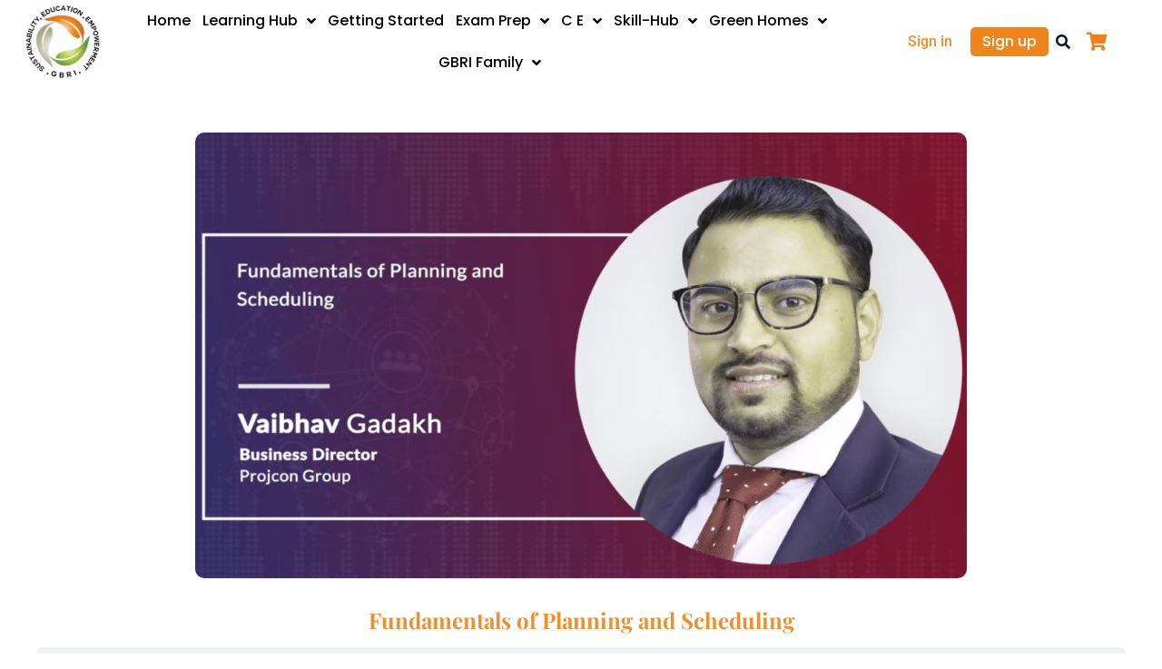

--- FILE ---
content_type: text/html; charset=UTF-8
request_url: https://www.gbrionline.org/courses/fundamentals-of-planning-and-scheduling/
body_size: 121961
content:
<!DOCTYPE html>
<html lang="en-US">
<head>
<meta charset="UTF-8">
<meta name="viewport" content="width=device-width, initial-scale=1">
<link rel="profile" href="https://gmpg.org/xfn/11">

<link rel="preconnect" href="https://fonts.gstatic.com" crossorigin>

<script>
var theplus_ajax_url = "https://www.gbrionline.org/wp-admin/admin-ajax.php";
		var theplus_ajax_post_url = "https://www.gbrionline.org/wp-admin/admin-post.php";
		var theplus_nonce = "003fac5256";
</script>
<meta name='robots' content='index, follow, max-image-preview:large, max-snippet:-1, max-video-preview:-1' />
	<style></style>
	
	<!-- This site is optimized with the Yoast SEO Premium plugin v19.5 (Yoast SEO v25.0) - https://yoast.com/wordpress/plugins/seo/ -->
	<title>Fundamentals of Planning and Scheduling Course - GBRI Online</title><link rel="preload" data-rocket-preload as="font" href="https://fonts.gstatic.com/s/lato/v24/S6u9w4BMUTPHh6UVSwiPGQ.woff2" crossorigin><link rel="preload" data-rocket-preload as="font" href="https://fonts.gstatic.com/s/lora/v35/0QI6MX1D_JOuGQbT0gvTJPa787weuxJBkq0.woff2" crossorigin><link rel="preload" data-rocket-preload as="font" href="https://www.gbrionline.org/wp-content/plugins/woocommerce/assets/fonts/WooCommerce.woff" crossorigin><link rel="preload" data-rocket-preload as="font" href="https://cdnjs.cloudflare.com/ajax/libs/font-awesome/6.2.1/webfonts/fa-brands-400.woff2" crossorigin><link rel="preload" data-rocket-preload as="font" href="https://cdnjs.cloudflare.com/ajax/libs/font-awesome/6.2.1/webfonts/fa-solid-900.woff2" crossorigin><link rel="preload" data-rocket-preload as="font" href="https://cdnjs.cloudflare.com/ajax/libs/font-awesome/6.2.1/webfonts/fa-regular-400.woff2" crossorigin><link rel="preload" data-rocket-preload as="font" href="https://www.gbrionline.org/wp-content/plugins/sfwd-lms/themes/ld30/assets/fonts/ld-icons.ttf?e0vk6b" crossorigin><link rel="preload" data-rocket-preload as="font" href="https://www.gbrionline.org/wp-content/plugins/elementor/assets/lib/eicons/fonts/eicons.woff2?5.32.0" crossorigin><link rel="preload" data-rocket-preload as="font" href="https://www.gbrionline.org/wp-content/plugins/team-press/css/font-awesome/webfonts/fa-brands-400.woff2" crossorigin><link rel="preload" data-rocket-preload as="font" href="https://www.gbrionline.org/wp-content/plugins/team-press/css/font-awesome/webfonts/fa-regular-400.woff2" crossorigin><link rel="preload" data-rocket-preload as="font" href="https://www.gbrionline.org/wp-content/plugins/team-press/css/font-awesome/webfonts/fa-solid-900.woff2" crossorigin><link rel="preload" data-rocket-preload as="font" href="https://fonts.gstatic.com/s/montserrat/v29/JTUSjIg1_i6t8kCHKm459Wlhyw.woff2" crossorigin><link rel="preload" data-rocket-preload as="font" href="https://fonts.gstatic.com/s/opensans/v40/memvYaGs126MiZpBA-UvWbX2vVnXBbObj2OVTS-muw.woff2" crossorigin><link rel="preload" data-rocket-preload as="font" href="https://fonts.gstatic.com/s/poppins/v22/pxiEyp8kv8JHgFVrJJfecg.woff2" crossorigin><link rel="preload" data-rocket-preload as="font" href="https://fonts.gstatic.com/s/poppins/v22/pxiByp8kv8JHgFVrLGT9Z1xlFQ.woff2" crossorigin><link rel="preload" data-rocket-preload as="font" href="https://fonts.gstatic.com/s/poppins/v22/pxiByp8kv8JHgFVrLEj6Z1xlFQ.woff2" crossorigin><link rel="preload" data-rocket-preload as="font" href="https://fonts.gstatic.com/s/poppins/v22/pxiByp8kv8JHgFVrLCz7Z1xlFQ.woff2" crossorigin><link rel="preload" data-rocket-preload as="font" href="https://fonts.gstatic.com/s/poppins/v22/pxiByp8kv8JHgFVrLDD4Z1xlFQ.woff2" crossorigin><link rel="preload" data-rocket-preload as="font" href="https://fonts.gstatic.com/s/roboto/v47/KFO7CnqEu92Fr1ME7kSn66aGLdTylUAMa3yUBA.woff2" crossorigin><link rel="preload" data-rocket-preload as="font" href="https://www.gbrionline.org/wp-content/plugins/elementor/assets/lib/font-awesome/webfonts/fa-solid-900.woff2" crossorigin><link rel="preload" data-rocket-preload as="font" href="https://www.gbrionline.org/wp-content/plugins/elementor/assets/lib/font-awesome/webfonts/fa-brands-400.woff2" crossorigin><link rel="preload" data-rocket-preload as="font" href="https://fonts.gstatic.com/s/playfairdisplay/v37/nuFiD-vYSZviVYUb_rj3ij__anPXDTzYgA.woff2" crossorigin><style id="wpr-usedcss">address,blockquote,body,dd,dl,dt,fieldset,figure,h1,h2,h3,h4,h5,h6,hr,html,iframe,legend,li,ol,p,pre,textarea,ul{border:0;font-size:100%;font-style:inherit;font-weight:inherit;margin:0;outline:0;padding:0;vertical-align:baseline}html{-webkit-text-size-adjust:100%;-ms-text-size-adjust:100%}body{margin:0}main,nav{display:block}progress{display:inline-block;vertical-align:baseline}a{background-color:transparent}a:active{outline:0}a,a:focus,a:hover,a:visited{text-decoration:none}abbr[title]{border-bottom:1px dotted}dfn{font-style:italic}mark{background:#ff0;color:#000}small{font-size:80%}sub,sup{font-size:75%;line-height:0;position:relative;vertical-align:baseline}sup{top:-.5em}sub{bottom:-.25em}img{border:0}svg:not(:root){overflow:hidden}figure{margin:0}hr{box-sizing:content-box;height:0}pre{overflow:auto}code,kbd,pre,samp{font-size:1em}button,input,optgroup,select,textarea{color:inherit;font:inherit;margin:0}button{overflow:visible}button,select{text-transform:none}button,html input[type=button],input[type=reset],input[type=submit]{-webkit-appearance:button;cursor:pointer}button[disabled],html input[disabled]{cursor:default}button::-moz-focus-inner,input::-moz-focus-inner{border:0;padding:0}input{line-height:normal}input[type=checkbox],input[type=radio]{box-sizing:border-box;padding:0}input[type=number]::-webkit-inner-spin-button,input[type=number]::-webkit-outer-spin-button{height:auto}input[type=search]{-webkit-appearance:textfield;box-sizing:content-box}#comments .submit{padding:10px 15px;border-radius:2px;line-height:1.85714285714286;border:0}input[type=search]::-webkit-search-cancel-button,input[type=search]::-webkit-search-decoration{-webkit-appearance:none}fieldset{border:1px solid var(--ast-border-color);margin:0;padding:.35em .625em .75em}legend{border:0;padding:0}fieldset legend{margin-bottom:1.5em;padding:0 .5em}textarea{overflow:auto}optgroup{font-weight:700}table{border-collapse:collapse;border-spacing:0}td,th{padding:0}.ast-container{max-width:100%}.ast-container{margin-left:auto;margin-right:auto;padding-left:20px;padding-right:20px}h1,h2,h3,h4,h5,h6{clear:both}.entry-content h1,h1{color:#808285;font-size:2em;line-height:1.2}.entry-content h2,h2{color:#808285;font-size:1.7em;line-height:1.3}.entry-content h3,h3{color:#808285;font-size:1.5em;line-height:1.4}.entry-content h4,h4{color:#808285;line-height:1.5;font-size:1.3em}.entry-content h5,h5{color:#808285;line-height:1.6;font-size:1.2em}.entry-content h6,h6{color:#808285;line-height:1.7;font-size:1.1em}html{box-sizing:border-box}*,:after,:before{box-sizing:inherit}body{color:#808285;background:#fff;font-style:normal}ol,ul{margin:0 0 1.5em 3em}ul{list-style:disc}ol{list-style:decimal}li>ol,li>ul{margin-bottom:0;margin-left:1.5em}dt{font-weight:600}dd{margin:0 1.5em 1em}b,strong{font-weight:700}cite,dfn,em,i{font-style:italic}blockquote{quotes:"" ""}blockquote:after,blockquote:before{content:""}blockquote{border-left:5px solid var(--ast-border-color);padding:20px;font-size:1.2em;font-style:italic;margin:0 0 1.5em;position:relative}address{margin:0 0 1.5em}address,cite{font-style:italic}abbr,acronym{border-bottom:1px dotted #666;cursor:help}pre{background:var(--ast-code-block-background);font-family:"Courier 10 Pitch",Courier,monospace;margin-bottom:1.6em;overflow:auto;max-width:100%;padding:1.6em}code,kbd,tt,var{font:15px Monaco,Consolas,"Andale Mono","DejaVu Sans Mono",monospace}img{height:auto;max-width:100%}hr{background-color:#ccc;border:0;height:1px;margin-bottom:1.5em}.button,button,input,select,textarea{color:#808285;font-weight:400;font-size:100%;margin:0;vertical-align:baseline}button,input{line-height:normal}big{font-size:125%}ins,mark{background:0 0;text-decoration:none}table,td,th{border:1px solid var(--ast-border-color)}table{border-collapse:separate;border-spacing:0;border-width:1px 0 0 1px;margin:0 0 1.5em;width:100%}th{font-weight:600}td,th{padding:.7em 1em;border-width:0 1px 1px 0}.button,button,input[type=button],input[type=reset],input[type=submit]{border:1px solid;border-color:var(--ast-border-color);border-radius:2px;background:#e6e6e6;padding:.6em 1em .4em;color:#fff}.button:focus,.button:hover,button:focus,button:hover,input[type=button]:focus,input[type=button]:hover,input[type=reset]:focus,input[type=reset]:hover,input[type=submit]:focus,input[type=submit]:hover{color:#fff;border-color:var(--ast-border-color)}.button:active,.button:focus,button:active,button:focus,input[type=button]:active,input[type=button]:focus,input[type=reset]:active,input[type=reset]:focus,input[type=submit]:active,input[type=submit]:focus{border-color:var(--ast-border-color);outline:0}input[type=email],input[type=password],input[type=search],input[type=text],input[type=url],textarea{color:#666;border:1px solid var(--ast-border-color);border-radius:2px;-webkit-appearance:none}input[type=email]:focus,input[type=password]:focus,input[type=search]:focus,input[type=text]:focus,input[type=url]:focus,textarea:focus{color:#111}textarea{padding-left:3px;width:100%}a{color:#4169e1}a:focus,a:hover{color:#191970}a:focus{outline:dotted thin}a:hover{outline:0}.screen-reader-text{border:0;clip:rect(1px,1px,1px,1px);height:1px;margin:-1px;overflow:hidden;padding:0;position:absolute;width:1px;word-wrap:normal!important}.screen-reader-text:focus{background-color:#f1f1f1;border-radius:2px;box-shadow:0 0 2px 2px rgba(0,0,0,.6);clip:auto!important;color:#21759b;display:block;font-size:12.25px;font-size:.875rem;height:auto;left:5px;line-height:normal;padding:15px 23px 14px;text-decoration:none;top:5px;width:auto;z-index:100000}iframe,object{max-width:100%}::selection{color:#fff;background:#0274be}body{-webkit-font-smoothing:antialiased;-moz-osx-font-smoothing:grayscale}body:not(.logged-in){position:relative}#page{position:relative}a,a:focus{text-decoration:none}.site-header a *,a{transition:all .2s linear}img{vertical-align:middle}.entry-content h1,.entry-content h2,.entry-content h3,.entry-content h4,.entry-content h5,.entry-content h6{margin-bottom:20px}p{margin-bottom:1.75em}blockquote{margin:1.5em 1em 1.5em 3em;font-size:1.1em;line-height:inherit;position:relative}.button,input[type=button],input[type=submit]{border-radius:0;padding:18px 30px;border:0;box-shadow:none;text-shadow:none}.button:hover,input[type=button]:hover,input[type=submit]:hover{box-shadow:none}.button:active,.button:focus,input[type=button]:active,input[type=button]:focus,input[type=submit]:active,input[type=submit]:focus{box-shadow:none}.search-form .search-field{outline:0}.ast-search-menu-icon{position:relative;z-index:3}.site .skip-link{background-color:#f1f1f1;box-shadow:0 0 1px 1px rgba(0,0,0,.2);color:#21759b;display:block;font-family:Montserrat,"Helvetica Neue",sans-serif;font-size:14px;font-weight:700;left:-9999em;outline:0;padding:15px 23px 14px;text-decoration:none;text-transform:none;top:-9999em}.site .skip-link:focus{clip:auto;height:auto;left:6px;top:7px;width:auto;z-index:100000;outline:dotted thin}input,select{line-height:1}body,button,input[type=button],input[type=submit],textarea{line-height:1.85714285714286}.ast-single-post .entry-title,.ast-single-post .entry-title a{line-height:1.2}.entry-title,.entry-title a{font-weight:var(--ast-blog-title-font-weight,normal)}body{background-color:#fff}#page{display:block}#primary{width:100%}#primary{margin:4em 0}.ast-search-icon .astra-search-icon{font-size:1.3em}.ast-header-break-point .dropdown-menu-toggle{display:none}.site-header .menu-link *{transition:none}.ast-icon.icon-arrow svg{height:.6em;width:.6em;position:relative;margin-left:10px}.ast-header-break-point .main-header-bar-navigation{flex:auto}.ast-header-break-point .ast-icon.icon-arrow svg{height:.85em;width:.95em;position:relative;margin-left:10px}.ast-icon svg{fill:currentColor}.sticky{display:block}.hentry{margin:0 0 1.5em}.entry-content>:last-child{margin-bottom:0}body{overflow-x:hidden}.widget{margin:0 0 2.8em}.widget:last-child{margin-bottom:0}.widget select{max-width:100%}.widget ul{margin:0;list-style-type:none}.elementor-nav-menu .ast-icon{display:none}.ast-nav-menu .sub-menu{line-height:1.45}.ast-header-break-point #ast-mobile-header{display:block}.ast-header-break-point .main-header-bar-navigation{line-height:3}.ast-header-break-point .main-header-bar-navigation .menu-item-has-children>.ast-menu-toggle{display:inline-block;position:absolute;font-size:inherit;top:0;right:20px;cursor:pointer;-webkit-font-smoothing:antialiased;-moz-osx-font-smoothing:grayscale;padding:0 .907em;font-weight:400;line-height:inherit}.ast-header-break-point .main-header-bar-navigation .menu-item-has-children>.ast-menu-toggle>.ast-icon.icon-arrow{pointer-events:none}.ast-header-break-point .main-header-bar-navigation .menu-item-has-children .sub-menu{display:none}.ast-header-break-point .ast-nav-menu .sub-menu{line-height:3}.ast-hfb-header.ast-header-break-point .main-header-bar-navigation{width:100%;margin:0}.site-header{z-index:99;position:relative}.ast-menu-toggle{display:none;background:0 0;color:inherit;border-style:dotted;border-color:transparent}.ast-menu-toggle:focus,.ast-menu-toggle:hover{background:0 0;border-color:inherit;color:inherit}.ast-menu-toggle:focus{outline:dotted thin}.ast-header-break-point .main-header-bar-navigation{width:calc(100% + 40px);margin:0 -20px}.ast-header-break-point .ast-builder-menu{width:100%}input[type=email],input[type=number],input[type=password],input[type=reset],input[type=search],input[type=text],input[type=url],select,textarea{color:#666;padding:.75em;height:auto;border-width:1px;border-style:solid;border-color:var(--ast-border-color);border-radius:2px;background:var(--ast-comment-inputs-background);box-shadow:none;box-sizing:border-box;transition:all .2s linear}input[type=email]:focus,input[type=password]:focus,input[type=reset]:focus,input[type=search]:focus,input[type=text]:focus,input[type=url]:focus,select:focus,textarea:focus{background-color:#fff;border-color:var(--ast-border-color);box-shadow:none}input[type=button],input[type=button]:focus,input[type=button]:hover,input[type=reset],input[type=reset]:focus,input[type=reset]:hover,input[type=submit],input[type=submit]:focus,input[type=submit]:hover{box-shadow:none}textarea{width:100%}input[type=search]:focus{outline:dotted thin}input[type=range]{-webkit-appearance:none;width:100%;margin:5.7px 0;padding:0;border:none}input[type=range]:focus{outline:0}input[type=range]::-webkit-slider-runnable-track{width:100%;height:8.6px;cursor:pointer;box-shadow:2.6px 2.6px .4px #ccc,0 0 2.6px #d9d9d9;background:rgba(255,255,255,.2);border-radius:13.6px;border:0 solid #fff}input[type=range]::-webkit-slider-thumb{box-shadow:0 0 0 rgba(255,221,0,.37),0 0 0 rgba(255,224,26,.37);border:7.9px solid #0274be;height:20px;width:20px;border-radius:50px;background:#0274be;cursor:pointer;-webkit-appearance:none;margin-top:-5.7px}input[type=range]:focus::-webkit-slider-runnable-track{background:rgba(255,255,255,.2)}input[type=range]::-moz-range-track{width:100%;height:8.6px;cursor:pointer;box-shadow:2.6px 2.6px .4px #ccc,0 0 2.6px #d9d9d9;background:rgba(255,255,255,.2);border-radius:13.6px;border:0 solid #fff}input[type=range]::-moz-range-thumb{box-shadow:0 0 0 rgba(255,221,0,.37),0 0 0 rgba(255,224,26,.37);border:7.9px solid #0274be;height:20px;width:20px;border-radius:50px;background:#0274be;cursor:pointer}input[type=range]::-ms-track{width:100%;height:8.6px;cursor:pointer;background:0 0;border-color:transparent;color:transparent}input[type=range]::-ms-fill-lower{background:rgba(199,199,199,.2);border:0 solid #fff;border-radius:27.2px;box-shadow:2.6px 2.6px .4px #ccc,0 0 2.6px #d9d9d9}input[type=range]::-ms-fill-upper{background:rgba(255,255,255,.2);border:0 solid #fff;border-radius:27.2px;box-shadow:2.6px 2.6px .4px #ccc,0 0 2.6px #d9d9d9}input[type=range]::-ms-thumb{box-shadow:0 0 0 rgba(255,221,0,.37),0 0 0 rgba(255,224,26,.37);border:7.9px solid #0274be;height:20px;width:20px;border-radius:50px;background:#0274be;cursor:pointer;height:8.6px}input[type=range]:focus::-ms-fill-lower{background:rgba(255,255,255,.2)}input[type=range]:focus::-ms-fill-upper{background:rgba(255,255,255,.2)}input[type=color]{border:none;width:100px;padding:0;height:30px;cursor:pointer}input[type=color]::-webkit-color-swatch-wrapper{padding:0;border:none}input[type=color]::-webkit-color-swatch{border:none}.page .entry-header{margin-bottom:1.5em}.search .entry-header{margin-bottom:1em}.entry-header{margin-bottom:1.2em;word-wrap:break-word}.entry-content{word-wrap:break-word}.entry-content p{margin-bottom:1.6em}.entry-content::after{display:table;clear:both;content:''}.search .entry-title{line-height:1.3}.entry-title{margin-bottom:.2em}.search .site-content .content-area .search-form{margin-bottom:3em}.single .entry-header{margin-bottom:2em}.single .entry-header .post-thumb{margin-bottom:2em}.single .entry-header .post-thumb img{margin-top:0;margin-bottom:0}.page .has-post-thumbnail .post-thumb img{margin-bottom:1.5em}:root{--ast-post-nav-space:0;--ast-container-default-xlg-padding:3em;--ast-container-default-lg-padding:3em;--ast-container-default-slg-padding:2em;--ast-container-default-md-padding:3em;--ast-container-default-sm-padding:3em;--ast-container-default-xs-padding:2.4em;--ast-container-default-xxs-padding:1.8em;--ast-code-block-background:#ECEFF3;--ast-comment-inputs-background:#F9FAFB;--ast-normal-container-width:1200px;--ast-narrow-container-width:750px;--ast-blog-title-font-weight:normal;--ast-blog-meta-weight:inherit;--ast-global-color-primary:var(--ast-global-color-5);--ast-global-color-secondary:var(--ast-global-color-4);--ast-global-color-alternate-background:var(--ast-global-color-7);--ast-global-color-subtle-background:var(--ast-global-color-6)}html{font-size:100%}a{color:#0170b9}a:focus,a:hover{color:var(--ast-global-color-1)}body,button,input,select,textarea{font-family:Lora,serif;font-weight:400;font-size:16px;font-size:1rem;line-height:var(--ast-body-line-height,1.65em)}blockquote{color:var(--ast-global-color-3)}.entry-content h1,.entry-content h2,.entry-content h3,.entry-content h4,.entry-content h5,.entry-content h6,h1,h2,h3,h4,h5,h6{font-family:Lato,sans-serif;font-weight:600}.entry-title{font-size:26px;font-size:1.625rem}.entry-content h1,h1{font-size:20px;font-size:1.25rem;font-weight:600;font-family:Lato,sans-serif;line-height:1.4em}.entry-content h2,h2{font-size:42px;font-size:2.625rem;font-weight:600;font-family:Lato,sans-serif;line-height:1.3em}.entry-content h3,h3{font-size:32px;font-size:2rem;font-weight:600;font-family:Lato,sans-serif;line-height:1.3em}.entry-content h4,h4{font-size:24px;font-size:1.5rem;line-height:1.2em;font-weight:600;font-family:Lato,sans-serif}.entry-content h5,h5{font-size:20px;font-size:1.25rem;line-height:1.2em;font-weight:600;font-family:Lato,sans-serif}.entry-content h6,h6{font-size:16px;font-size:1rem;line-height:1.25em;font-weight:600;font-family:Lato,sans-serif}::selection{background-color:var(--ast-global-color-0);color:#fff}.entry-content h1,.entry-content h2,.entry-content h3,.entry-content h4,.entry-content h5,.entry-content h6,.entry-title a,body,h1,h2,h3,h4,h5,h6{color:var(--ast-global-color-3)}input:focus,input[type=email]:focus,input[type=password]:focus,input[type=reset]:focus,input[type=search]:focus,input[type=text]:focus,input[type=url]:focus,textarea:focus{border-color:#0170b9}input[type=checkbox]:checked,input[type=checkbox]:focus:checked,input[type=checkbox]:hover:checked,input[type=radio]:checked,input[type=range]::-webkit-slider-thumb,input[type=reset]{border-color:#0170b9;background-color:#0170b9;box-shadow:none}.ast-search-menu-icon form.search-form{padding-right:0}.ast-search-menu-icon.slide-search input.search-field{width:0}.search-form input.search-field:focus{outline:0}#close:focus-visible,.ast-header-navigation-arrow:focus-visible,.ast-menu-toggle:focus-visible,.ast-search-menu-icon.slide-search a:focus-visible:focus-visible,.astra-search-icon:focus-visible,.site .skip-link:focus-visible,.woocommerce .astra-shop-summary-wrap a:focus-visible,.woocommerce .woocommerce-MyAccount-navigation ul li a:focus-visible,.woocommerce .woocommerce-info a:focus-visible,.woocommerce .woocommerce-message a.button.wc-forward:focus-visible,.woocommerce a.wc-forward:focus-visible,.woocommerce-js .woocommerce-mini-cart-item a.remove:focus-visible,a:focus-visible{outline-style:dotted;outline-color:inherit;outline-width:thin}#ast-scroll-top:focus,.ast-mobile-popup-drawer.active .menu-toggle-close:focus,.woocommerce #place_order:focus,.woocommerce #reviews #respond input#submit:focus,.woocommerce .button.single_add_to_cart_button:focus,.woocommerce .woocommerce-cart-form button:focus,.woocommerce-js .woocommerce-mini-cart-item .quantity input[type=number]:focus,.woocommerce.woocommerce-js .quantity input[type=number]:focus,body #content .woocommerce form .form-row .select2-container--default .select2-selection--single:focus,input:focus,input[type=email]:focus,input[type=number]:focus,input[type=password]:focus,input[type=reset]:focus,input[type=search]:focus,input[type=text]:focus,input[type=url]:focus,textarea:focus{border-style:dotted;border-color:inherit;border-width:thin}input{outline:0}.woocommerce-js input[type=email]:focus,.woocommerce-js input[type=text]:focus,.woocommerce-js textarea:focus,input[type=number]:focus{outline-style:disable;outline-color:inherit;outline-width:thin}@media (max-width:921.9px){#ast-desktop-header{display:none}}.ast-plain-container.ast-no-sidebar #primary{margin-top:0;margin-bottom:0}@media (min-width:1200px){.ast-plain-container.ast-no-sidebar #primary{margin-top:60px;margin-bottom:60px}}#page{display:flex;flex-direction:column;min-height:100vh}.search .site-content .content-area .search-form{margin-bottom:0}#page .site-content{flex-grow:1}.widget{margin-bottom:1.25em}.entry-title{margin-bottom:.5em}.hentry{margin-bottom:2em}.elementor-button-wrapper .elementor-button{border-style:solid;text-decoration:none;border-top-width:0;border-right-width:0;border-left-width:0;border-bottom-width:0}body .elementor-button,body .elementor-button.elementor-size-sm{padding-top:15px;padding-right:30px;padding-bottom:15px;padding-left:30px}.elementor-button-wrapper .elementor-button{border-color:#ee851d;background-color:#ee851d}.elementor-button-wrapper .elementor-button:focus,.elementor-button-wrapper .elementor-button:hover{color:#fff;background-color:var(--ast-global-color-1);border-color:var(--ast-global-color-1)}.elementor-button-wrapper .elementor-button,.elementor-button-wrapper .elementor-button:visited{color:var(--ast-global-color-5)}.elementor-button-wrapper .elementor-button{font-weight:500;font-size:16px;font-size:1rem;line-height:1em}body .elementor-button,body .elementor-button.elementor-size-sm{font-size:16px;font-size:1rem}.elementor-widget-heading h1.elementor-heading-title{line-height:1.4em}.elementor-widget-heading h2.elementor-heading-title{line-height:1.3em}.elementor-widget-heading h3.elementor-heading-title{line-height:1.3em}.elementor-widget-heading h4.elementor-heading-title{line-height:1.2em}.elementor-widget-heading h5.elementor-heading-title{line-height:1.2em}.elementor-widget-heading h6.elementor-heading-title{line-height:1.25em}.button,.menu-toggle,button,input#submit,input[type=button],input[type=reset],input[type=submit]{border-style:solid;border-top-width:0;border-right-width:0;border-left-width:0;border-bottom-width:0;color:var(--ast-global-color-5);border-color:#ee851d;background-color:#ee851d;padding-top:15px;padding-right:30px;padding-bottom:15px;padding-left:30px;font-family:inherit;font-weight:500;font-size:16px;font-size:1rem;line-height:1em}.menu-toggle:hover,button:focus,button:hover,input#submit:focus,input#submit:hover,input[type=button]:focus,input[type=button]:hover,input[type=reset]:focus,input[type=reset]:hover,input[type=submit]:focus,input[type=submit]:hover{color:#fff;background-color:var(--ast-global-color-1);border-color:var(--ast-global-color-1)}@media (min-width:544px){.ast-container{max-width:100%}}#ast-mobile-header .ast-site-header-cart-li a{pointer-events:none}@media (max-width:921px){.ast-plain-container.ast-no-sidebar #primary{padding:0}#primary{padding:1.5em 0;margin:0}.elementor-button-wrapper .elementor-button,.elementor-button-wrapper .elementor-button.elementor-size-sm{padding-top:14px;padding-right:28px;padding-bottom:14px;padding-left:28px}.button,.menu-toggle,button,input#submit,input[type=button],input[type=reset],input[type=submit]{padding-top:14px;padding-right:28px;padding-bottom:14px;padding-left:28px}.entry-content h1,h1{font-size:30px}.entry-content h2,h2{font-size:25px}.entry-content h3,h3{font-size:20px}}@media (max-width:544px){.elementor-button-wrapper .elementor-button,.elementor-button-wrapper .elementor-button.elementor-size-sm{padding-top:12px;padding-right:24px;padding-bottom:12px;padding-left:24px}.button,.menu-toggle,button,input#submit,input[type=button],input[type=reset],input[type=submit]{padding-top:12px;padding-right:24px;padding-bottom:12px;padding-left:24px}.ast-search-menu-icon.ast-dropdown-active .search-field{width:170px}.entry-content h1,h1{font-size:30px}.entry-content h2,h2{font-size:25px}.entry-content h3,h3{font-size:20px}html{font-size:91.2%}}@media (min-width:922px){#ast-mobile-header{display:none}.ast-container{max-width:1240px}.site-content .ast-container{display:flex}}:root{--wp--custom--ast-default-block-top-padding:3em;--wp--custom--ast-default-block-right-padding:3em;--wp--custom--ast-default-block-bottom-padding:3em;--wp--custom--ast-default-block-left-padding:3em;--wp--custom--ast-container-width:1200px;--wp--custom--ast-content-width-size:1200px;--wp--custom--ast-wide-width-size:calc(1200px + var(--wp--custom--ast-default-block-left-padding) + var(--wp--custom--ast-default-block-right-padding))}@media(max-width:921px){:root{--wp--custom--ast-default-block-top-padding:3em;--wp--custom--ast-default-block-right-padding:2em;--wp--custom--ast-default-block-bottom-padding:3em;--wp--custom--ast-default-block-left-padding:2em}}@media(max-width:544px){:root{--wp--custom--ast-default-block-top-padding:3em;--wp--custom--ast-default-block-right-padding:1.5em;--wp--custom--ast-default-block-bottom-padding:3em;--wp--custom--ast-default-block-left-padding:1.5em}}blockquote{margin:1.5em;border-color:rgba(0,0,0,.05)}.entry-content ol,.entry-content ul{padding:revert;margin:revert}:root{--ast-global-color-0:#046bd2;--ast-global-color-1:#045cb4;--ast-global-color-2:#1e293b;--ast-global-color-3:#334155;--ast-global-color-4:#f9fafb;--ast-global-color-5:#FFFFFF;--ast-global-color-6:#e2e8f0;--ast-global-color-7:#cbd5e1;--ast-global-color-8:#94a3b8}:root{--ast-border-color:var(--ast-global-color-6)}header.entry-header .entry-title{font-weight:600;font-size:32px;font-size:2rem}header.entry-header>:not(:last-child){margin-bottom:10px}.entry-content h1,.entry-content h2,.entry-content h3,.entry-content h4,.entry-content h5,.entry-content h6,h1,h2,h3,h4,h5,h6{color:var(--ast-global-color-2)}.entry-title a{color:var(--ast-global-color-2)}.elementor-screen-only,.screen-reader-text,.screen-reader-text span{top:0!important}.ast-mobile-popup-content .ast-submenu-expanded>.ast-menu-toggle{transform:rotateX(180deg);overflow-y:auto}.ast-plain-container{background-color:var(--ast-global-color-5);background-image:none}@media (max-width:544px){.ast-plain-container{background-color:var(--ast-global-color-5);background-image:none}}#ast-scroll-top{display:none;position:fixed;text-align:center;cursor:pointer;z-index:99;width:2.1em;height:2.1em;line-height:2.1;color:#fff;border-radius:2px;content:"";outline:inherit}@media (min-width:769px){#ast-scroll-top{content:"769"}}#ast-scroll-top .ast-icon.icon-arrow svg{margin-left:0;vertical-align:middle;transform:translate(0,-20%) rotate(180deg);width:1.6em}.ast-scroll-to-top-right{right:30px;bottom:30px}#ast-scroll-top{background-color:#0170b9;font-size:15px}@media (max-width:921px){html{font-size:91.2%}.site-content .ast-container{flex-direction:column}.ast-plain-container{background-color:var(--ast-global-color-5);background-image:none}#ast-scroll-top .ast-icon.icon-arrow svg{width:1em}}.ast-desktop-header-content>*,.ast-mobile-header-content>*{padding:10px 0;height:auto}.ast-desktop-header-content>:first-child,.ast-mobile-header-content>:first-child{padding-top:10px}.ast-desktop-header-content>.ast-builder-menu,.ast-mobile-header-content>.ast-builder-menu{padding-top:0}.ast-desktop-header-content>:last-child,.ast-mobile-header-content>:last-child{padding-bottom:0}.ast-desktop-header-content .main-header-bar-navigation .ast-submenu-expanded>.ast-menu-toggle::before{transform:rotateX(180deg)}#ast-desktop-header .ast-desktop-header-content,.ast-desktop-header-content .ast-search-icon,.ast-main-header-nav-open.ast-popup-nav-open .ast-desktop-header-content,.ast-mobile-header-content .ast-search-icon{display:none}.ast-main-header-nav-open.ast-header-break-point #ast-desktop-header .ast-desktop-header-content{display:block}.ast-desktop-header-content .ast-search-menu-icon,.ast-desktop-header-content .ast-search-menu-icon.slide-search,.ast-mobile-header-content .ast-search-menu-icon,.ast-mobile-header-content .ast-search-menu-icon.slide-search{width:100%;position:relative;display:block;right:auto;transform:none}.ast-desktop-header-content .ast-search-menu-icon .search-form,.ast-desktop-header-content .ast-search-menu-icon.slide-search .search-form,.ast-mobile-header-content .ast-search-menu-icon .search-form,.ast-mobile-header-content .ast-search-menu-icon.slide-search .search-form{right:0;visibility:visible;opacity:1;position:relative;top:auto;transform:none;padding:0;display:block;overflow:hidden}.ast-desktop-header-content .ast-search-menu-icon .search-field,.ast-mobile-header-content .ast-search-menu-icon .search-field{width:100%;padding-right:5.5em}.ast-mobile-popup-drawer.active .ast-mobile-popup-inner{background-color:#fff}.ast-desktop-header-content{background-color:#fff}.ast-desktop-header-content>*,.ast-desktop-popup-content>*,.ast-mobile-header-content>*,.ast-mobile-popup-content>*{padding-top:0;padding-bottom:0}.ast-mobile-popup-drawer.active .menu-toggle-close{color:#3a3a3a}:root{--e-global-color-astglobalcolor0:#046bd2;--e-global-color-astglobalcolor1:#045cb4;--e-global-color-astglobalcolor2:#1e293b;--e-global-color-astglobalcolor3:#334155;--e-global-color-astglobalcolor4:#f9fafb;--e-global-color-astglobalcolor5:#FFFFFF;--e-global-color-astglobalcolor6:#e2e8f0;--e-global-color-astglobalcolor7:#cbd5e1;--e-global-color-astglobalcolor8:#94a3b8}.single .sfwd-courses .entry-header{margin-bottom:.5em}.learndash.user_has_no_access .btn-join{margin-bottom:.5em;display:inline-block}body .learndash{margin-bottom:1em}body .learndash label{display:inline-block;width:100%;font-weight:600}body .learndash-pager span a{font-size:1.5em;width:1.5em;height:1.5em;line-height:1.25;text-align:center;display:inline-block}body #learndash_profile a,body #learndash_profile div{font-size:1em;font-weight:inherit}body .wpProQuiz_content .wpProQuiz_questionList{margin-bottom:1em;padding:1em;background:#fbfbfb;border-color:var(--ast-border-color)}body .wpProQuiz_content .wpProQuiz_questionList[data-type=multiple] .wpProQuiz_questionListItem,body .wpProQuiz_content .wpProQuiz_questionList[data-type=multiple] .wpProQuiz_questionListItem:last-child,body .wpProQuiz_content .wpProQuiz_questionList[data-type=single] .wpProQuiz_questionListItem,body .wpProQuiz_content .wpProQuiz_questionList[data-type=single] .wpProQuiz_questionListItem:last-child{padding:0 10px}body .wpProQuiz_content .wpProQuiz_questionList[data-type=multiple] .wpProQuiz_questionListItem input,body .wpProQuiz_content .wpProQuiz_questionList[data-type=multiple] .wpProQuiz_questionListItem:last-child input,body .wpProQuiz_content .wpProQuiz_questionList[data-type=single] .wpProQuiz_questionListItem input,body .wpProQuiz_content .wpProQuiz_questionList[data-type=single] .wpProQuiz_questionListItem:last-child input{margin-right:5px;background:#fff}body .wpProQuiz_content .wpProQuiz_questionListItem input,body .wpProQuiz_content .wpProQuiz_questionListItem:last-child input{background:#fff}@font-face{font-family:Lato;font-style:normal;font-weight:700;font-display:swap;src:url(https://fonts.gstatic.com/s/lato/v24/S6u9w4BMUTPHh6UVSwiPGQ.woff2) format('woff2');unicode-range:U+0000-00FF,U+0131,U+0152-0153,U+02BB-02BC,U+02C6,U+02DA,U+02DC,U+0304,U+0308,U+0329,U+2000-206F,U+20AC,U+2122,U+2191,U+2193,U+2212,U+2215,U+FEFF,U+FFFD}@font-face{font-family:Lora;font-style:normal;font-weight:400;font-display:swap;src:url(https://fonts.gstatic.com/s/lora/v35/0QI6MX1D_JOuGQbT0gvTJPa787weuxJBkq0.woff2) format('woff2');unicode-range:U+0000-00FF,U+0131,U+0152-0153,U+02BB-02BC,U+02C6,U+02DA,U+02DC,U+0304,U+0308,U+0329,U+2000-206F,U+20AC,U+2122,U+2191,U+2193,U+2212,U+2215,U+FEFF,U+FFFD}img.emoji{display:inline!important;border:none!important;box-shadow:none!important;height:1em!important;width:1em!important;margin:0 .07em!important;vertical-align:-.1em!important;background:0 0!important;padding:0!important}:where(.wp-block-button__link){border-radius:9999px;box-shadow:none;padding:calc(.667em + 2px) calc(1.333em + 2px);text-decoration:none}:root :where(.wp-block-button .wp-block-button__link.is-style-outline),:root :where(.wp-block-button.is-style-outline>.wp-block-button__link){border:2px solid;padding:.667em 1.333em}:root :where(.wp-block-button .wp-block-button__link.is-style-outline:not(.has-text-color)),:root :where(.wp-block-button.is-style-outline>.wp-block-button__link:not(.has-text-color)){color:currentColor}:root :where(.wp-block-button .wp-block-button__link.is-style-outline:not(.has-background)),:root :where(.wp-block-button.is-style-outline>.wp-block-button__link:not(.has-background)){background-color:initial;background-image:none}:where(.wp-block-calendar table:not(.has-background) th){background:#ddd}:where(.wp-block-columns){margin-bottom:1.75em}:where(.wp-block-columns.has-background){padding:1.25em 2.375em}:where(.wp-block-post-comments input[type=submit]){border:none}:where(.wp-block-cover-image:not(.has-text-color)),:where(.wp-block-cover:not(.has-text-color)){color:#fff}:where(.wp-block-cover-image.is-light:not(.has-text-color)),:where(.wp-block-cover.is-light:not(.has-text-color)){color:#000}:root :where(.wp-block-cover h1:not(.has-text-color)),:root :where(.wp-block-cover h2:not(.has-text-color)),:root :where(.wp-block-cover h3:not(.has-text-color)),:root :where(.wp-block-cover h4:not(.has-text-color)),:root :where(.wp-block-cover h5:not(.has-text-color)),:root :where(.wp-block-cover h6:not(.has-text-color)),:root :where(.wp-block-cover p:not(.has-text-color)){color:inherit}:where(.wp-block-file){margin-bottom:1.5em}:where(.wp-block-file__button){border-radius:2em;display:inline-block;padding:.5em 1em}:where(.wp-block-file__button):is(a):active,:where(.wp-block-file__button):is(a):focus,:where(.wp-block-file__button):is(a):hover,:where(.wp-block-file__button):is(a):visited{box-shadow:none;color:#fff;opacity:.85;text-decoration:none}:where(.wp-block-group.wp-block-group-is-layout-constrained){position:relative}:root :where(.wp-block-image.is-style-rounded img,.wp-block-image .is-style-rounded img){border-radius:9999px}.wp-lightbox-overlay.active{animation:.25s both turn-on-visibility;visibility:visible}.wp-lightbox-overlay.active img{animation:.35s both turn-on-visibility}.wp-lightbox-overlay.show-closing-animation:not(.active){animation:.35s both turn-off-visibility}.wp-lightbox-overlay.show-closing-animation:not(.active) img{animation:.25s both turn-off-visibility}@media (prefers-reduced-motion:no-preference){.wp-lightbox-overlay.zoom.active{animation:none;opacity:1;visibility:visible}.wp-lightbox-overlay.zoom.active .lightbox-image-container{animation:.4s lightbox-zoom-in}.wp-lightbox-overlay.zoom.active .lightbox-image-container img{animation:none}.wp-lightbox-overlay.zoom.active .scrim{animation:.4s forwards turn-on-visibility}.wp-lightbox-overlay.zoom.show-closing-animation:not(.active){animation:none}.wp-lightbox-overlay.zoom.show-closing-animation:not(.active) .lightbox-image-container{animation:.4s lightbox-zoom-out}.wp-lightbox-overlay.zoom.show-closing-animation:not(.active) .lightbox-image-container img{animation:none}.wp-lightbox-overlay.zoom.show-closing-animation:not(.active) .scrim{animation:.4s forwards turn-off-visibility}html{scroll-behavior:smooth}}@keyframes turn-on-visibility{0%{opacity:0}to{opacity:1}}@keyframes turn-off-visibility{0%{opacity:1;visibility:visible}99%{opacity:0;visibility:visible}to{opacity:0;visibility:hidden}}@keyframes lightbox-zoom-in{0%{transform:translate(calc((-100vw + var(--wp--lightbox-scrollbar-width))/ 2 + var(--wp--lightbox-initial-left-position)),calc(-50vh + var(--wp--lightbox-initial-top-position))) scale(var(--wp--lightbox-scale))}to{transform:translate(-50%,-50%) scale(1)}}@keyframes lightbox-zoom-out{0%{transform:translate(-50%,-50%) scale(1);visibility:visible}99%{visibility:visible}to{transform:translate(calc((-100vw + var(--wp--lightbox-scrollbar-width))/ 2 + var(--wp--lightbox-initial-left-position)),calc(-50vh + var(--wp--lightbox-initial-top-position))) scale(var(--wp--lightbox-scale));visibility:hidden}}:where(.wp-block-latest-comments:not([style*=line-height] .wp-block-latest-comments__comment)){line-height:1.1}:where(.wp-block-latest-comments:not([style*=line-height] .wp-block-latest-comments__comment-excerpt p)){line-height:1.8}:root :where(.wp-block-latest-posts.is-grid){padding:0}:root :where(.wp-block-latest-posts.wp-block-latest-posts__list){padding-left:0}ol,ul{box-sizing:border-box}:root :where(ul.has-background,ol.has-background){padding:1.25em 2.375em}:where(.wp-block-navigation.has-background .wp-block-navigation-item a:not(.wp-element-button)),:where(.wp-block-navigation.has-background .wp-block-navigation-submenu a:not(.wp-element-button)){padding:.5em 1em}:where(.wp-block-navigation .wp-block-navigation__submenu-container .wp-block-navigation-item a:not(.wp-element-button)),:where(.wp-block-navigation .wp-block-navigation__submenu-container .wp-block-navigation-submenu a:not(.wp-element-button)),:where(.wp-block-navigation .wp-block-navigation__submenu-container .wp-block-navigation-submenu button.wp-block-navigation-item__content),:where(.wp-block-navigation .wp-block-navigation__submenu-container .wp-block-pages-list__item button.wp-block-navigation-item__content){padding:.5em 1em}:root :where(p.has-background){padding:1.25em 2.375em}:where(p.has-text-color:not(.has-link-color)) a{color:inherit}:where(.wp-block-post-comments-form) input:not([type=submit]),:where(.wp-block-post-comments-form) textarea{border:1px solid #949494;font-family:inherit;font-size:1em}:where(.wp-block-post-comments-form) input:where(:not([type=submit]):not([type=checkbox])),:where(.wp-block-post-comments-form) textarea{padding:calc(.667em + 2px)}:where(.wp-block-post-excerpt){margin-bottom:var(--wp--style--block-gap);margin-top:var(--wp--style--block-gap)}:where(.wp-block-preformatted.has-background){padding:1.25em 2.375em}:where(.wp-block-search__button){border:1px solid #ccc;padding:6px 10px}:where(.wp-block-search__input){font-family:inherit;font-size:inherit;font-style:inherit;font-weight:inherit;letter-spacing:inherit;line-height:inherit;text-transform:inherit}:where(.wp-block-search__button-inside .wp-block-search__inside-wrapper){border:1px solid #949494;box-sizing:border-box;padding:4px}:where(.wp-block-search__button-inside .wp-block-search__inside-wrapper) .wp-block-search__input{border:none;border-radius:0;padding:0 4px}:where(.wp-block-search__button-inside .wp-block-search__inside-wrapper) .wp-block-search__input:focus{outline:0}:where(.wp-block-search__button-inside .wp-block-search__inside-wrapper) :where(.wp-block-search__button){padding:4px 8px}:root :where(.wp-block-separator.is-style-dots){height:auto;line-height:1;text-align:center}:root :where(.wp-block-separator.is-style-dots):before{color:currentColor;content:"···";font-family:serif;font-size:1.5em;letter-spacing:2em;padding-left:2em}:root :where(.wp-block-site-logo.is-style-rounded){border-radius:9999px}:root :where(.wp-block-site-title a){color:inherit}:where(.wp-block-social-links:not(.is-style-logos-only)) .wp-social-link{background-color:#f0f0f0;color:#444}:where(.wp-block-social-links:not(.is-style-logos-only)) .wp-social-link-amazon{background-color:#f90;color:#fff}:where(.wp-block-social-links:not(.is-style-logos-only)) .wp-social-link-bandcamp{background-color:#1ea0c3;color:#fff}:where(.wp-block-social-links:not(.is-style-logos-only)) .wp-social-link-behance{background-color:#0757fe;color:#fff}:where(.wp-block-social-links:not(.is-style-logos-only)) .wp-social-link-bluesky{background-color:#0a7aff;color:#fff}:where(.wp-block-social-links:not(.is-style-logos-only)) .wp-social-link-codepen{background-color:#1e1f26;color:#fff}:where(.wp-block-social-links:not(.is-style-logos-only)) .wp-social-link-deviantart{background-color:#02e49b;color:#fff}:where(.wp-block-social-links:not(.is-style-logos-only)) .wp-social-link-dribbble{background-color:#e94c89;color:#fff}:where(.wp-block-social-links:not(.is-style-logos-only)) .wp-social-link-dropbox{background-color:#4280ff;color:#fff}:where(.wp-block-social-links:not(.is-style-logos-only)) .wp-social-link-etsy{background-color:#f45800;color:#fff}:where(.wp-block-social-links:not(.is-style-logos-only)) .wp-social-link-facebook{background-color:#1778f2;color:#fff}:where(.wp-block-social-links:not(.is-style-logos-only)) .wp-social-link-fivehundredpx{background-color:#000;color:#fff}:where(.wp-block-social-links:not(.is-style-logos-only)) .wp-social-link-flickr{background-color:#0461dd;color:#fff}:where(.wp-block-social-links:not(.is-style-logos-only)) .wp-social-link-foursquare{background-color:#e65678;color:#fff}:where(.wp-block-social-links:not(.is-style-logos-only)) .wp-social-link-github{background-color:#24292d;color:#fff}:where(.wp-block-social-links:not(.is-style-logos-only)) .wp-social-link-goodreads{background-color:#eceadd;color:#382110}:where(.wp-block-social-links:not(.is-style-logos-only)) .wp-social-link-google{background-color:#ea4434;color:#fff}:where(.wp-block-social-links:not(.is-style-logos-only)) .wp-social-link-gravatar{background-color:#1d4fc4;color:#fff}:where(.wp-block-social-links:not(.is-style-logos-only)) .wp-social-link-instagram{background-color:#f00075;color:#fff}:where(.wp-block-social-links:not(.is-style-logos-only)) .wp-social-link-lastfm{background-color:#e21b24;color:#fff}:where(.wp-block-social-links:not(.is-style-logos-only)) .wp-social-link-linkedin{background-color:#0d66c2;color:#fff}:where(.wp-block-social-links:not(.is-style-logos-only)) .wp-social-link-mastodon{background-color:#3288d4;color:#fff}:where(.wp-block-social-links:not(.is-style-logos-only)) .wp-social-link-medium{background-color:#000;color:#fff}:where(.wp-block-social-links:not(.is-style-logos-only)) .wp-social-link-meetup{background-color:#f6405f;color:#fff}:where(.wp-block-social-links:not(.is-style-logos-only)) .wp-social-link-patreon{background-color:#000;color:#fff}:where(.wp-block-social-links:not(.is-style-logos-only)) .wp-social-link-pinterest{background-color:#e60122;color:#fff}:where(.wp-block-social-links:not(.is-style-logos-only)) .wp-social-link-pocket{background-color:#ef4155;color:#fff}:where(.wp-block-social-links:not(.is-style-logos-only)) .wp-social-link-reddit{background-color:#ff4500;color:#fff}:where(.wp-block-social-links:not(.is-style-logos-only)) .wp-social-link-skype{background-color:#0478d7;color:#fff}:where(.wp-block-social-links:not(.is-style-logos-only)) .wp-social-link-snapchat{background-color:#fefc00;color:#fff;stroke:#000}:where(.wp-block-social-links:not(.is-style-logos-only)) .wp-social-link-soundcloud{background-color:#ff5600;color:#fff}:where(.wp-block-social-links:not(.is-style-logos-only)) .wp-social-link-spotify{background-color:#1bd760;color:#fff}:where(.wp-block-social-links:not(.is-style-logos-only)) .wp-social-link-telegram{background-color:#2aabee;color:#fff}:where(.wp-block-social-links:not(.is-style-logos-only)) .wp-social-link-threads{background-color:#000;color:#fff}:where(.wp-block-social-links:not(.is-style-logos-only)) .wp-social-link-tiktok{background-color:#000;color:#fff}:where(.wp-block-social-links:not(.is-style-logos-only)) .wp-social-link-tumblr{background-color:#011835;color:#fff}:where(.wp-block-social-links:not(.is-style-logos-only)) .wp-social-link-twitch{background-color:#6440a4;color:#fff}:where(.wp-block-social-links:not(.is-style-logos-only)) .wp-social-link-twitter{background-color:#1da1f2;color:#fff}:where(.wp-block-social-links:not(.is-style-logos-only)) .wp-social-link-vimeo{background-color:#1eb7ea;color:#fff}:where(.wp-block-social-links:not(.is-style-logos-only)) .wp-social-link-vk{background-color:#4680c2;color:#fff}:where(.wp-block-social-links:not(.is-style-logos-only)) .wp-social-link-wordpress{background-color:#3499cd;color:#fff}:where(.wp-block-social-links:not(.is-style-logos-only)) .wp-social-link-whatsapp{background-color:#25d366;color:#fff}:where(.wp-block-social-links:not(.is-style-logos-only)) .wp-social-link-x{background-color:#000;color:#fff}:where(.wp-block-social-links:not(.is-style-logos-only)) .wp-social-link-yelp{background-color:#d32422;color:#fff}:where(.wp-block-social-links:not(.is-style-logos-only)) .wp-social-link-youtube{background-color:red;color:#fff}:where(.wp-block-social-links.is-style-logos-only) .wp-social-link{background:0 0}:where(.wp-block-social-links.is-style-logos-only) .wp-social-link svg{height:1.25em;width:1.25em}:where(.wp-block-social-links.is-style-logos-only) .wp-social-link-amazon{color:#f90}:where(.wp-block-social-links.is-style-logos-only) .wp-social-link-bandcamp{color:#1ea0c3}:where(.wp-block-social-links.is-style-logos-only) .wp-social-link-behance{color:#0757fe}:where(.wp-block-social-links.is-style-logos-only) .wp-social-link-bluesky{color:#0a7aff}:where(.wp-block-social-links.is-style-logos-only) .wp-social-link-codepen{color:#1e1f26}:where(.wp-block-social-links.is-style-logos-only) .wp-social-link-deviantart{color:#02e49b}:where(.wp-block-social-links.is-style-logos-only) .wp-social-link-dribbble{color:#e94c89}:where(.wp-block-social-links.is-style-logos-only) .wp-social-link-dropbox{color:#4280ff}:where(.wp-block-social-links.is-style-logos-only) .wp-social-link-etsy{color:#f45800}:where(.wp-block-social-links.is-style-logos-only) .wp-social-link-facebook{color:#1778f2}:where(.wp-block-social-links.is-style-logos-only) .wp-social-link-fivehundredpx{color:#000}:where(.wp-block-social-links.is-style-logos-only) .wp-social-link-flickr{color:#0461dd}:where(.wp-block-social-links.is-style-logos-only) .wp-social-link-foursquare{color:#e65678}:where(.wp-block-social-links.is-style-logos-only) .wp-social-link-github{color:#24292d}:where(.wp-block-social-links.is-style-logos-only) .wp-social-link-goodreads{color:#382110}:where(.wp-block-social-links.is-style-logos-only) .wp-social-link-google{color:#ea4434}:where(.wp-block-social-links.is-style-logos-only) .wp-social-link-gravatar{color:#1d4fc4}:where(.wp-block-social-links.is-style-logos-only) .wp-social-link-instagram{color:#f00075}:where(.wp-block-social-links.is-style-logos-only) .wp-social-link-lastfm{color:#e21b24}:where(.wp-block-social-links.is-style-logos-only) .wp-social-link-linkedin{color:#0d66c2}:where(.wp-block-social-links.is-style-logos-only) .wp-social-link-mastodon{color:#3288d4}:where(.wp-block-social-links.is-style-logos-only) .wp-social-link-medium{color:#000}:where(.wp-block-social-links.is-style-logos-only) .wp-social-link-meetup{color:#f6405f}:where(.wp-block-social-links.is-style-logos-only) .wp-social-link-patreon{color:#000}:where(.wp-block-social-links.is-style-logos-only) .wp-social-link-pinterest{color:#e60122}:where(.wp-block-social-links.is-style-logos-only) .wp-social-link-pocket{color:#ef4155}:where(.wp-block-social-links.is-style-logos-only) .wp-social-link-reddit{color:#ff4500}:where(.wp-block-social-links.is-style-logos-only) .wp-social-link-skype{color:#0478d7}:where(.wp-block-social-links.is-style-logos-only) .wp-social-link-snapchat{color:#fff;stroke:#000}:where(.wp-block-social-links.is-style-logos-only) .wp-social-link-soundcloud{color:#ff5600}:where(.wp-block-social-links.is-style-logos-only) .wp-social-link-spotify{color:#1bd760}:where(.wp-block-social-links.is-style-logos-only) .wp-social-link-telegram{color:#2aabee}:where(.wp-block-social-links.is-style-logos-only) .wp-social-link-threads{color:#000}:where(.wp-block-social-links.is-style-logos-only) .wp-social-link-tiktok{color:#000}:where(.wp-block-social-links.is-style-logos-only) .wp-social-link-tumblr{color:#011835}:where(.wp-block-social-links.is-style-logos-only) .wp-social-link-twitch{color:#6440a4}:where(.wp-block-social-links.is-style-logos-only) .wp-social-link-twitter{color:#1da1f2}:where(.wp-block-social-links.is-style-logos-only) .wp-social-link-vimeo{color:#1eb7ea}:where(.wp-block-social-links.is-style-logos-only) .wp-social-link-vk{color:#4680c2}:where(.wp-block-social-links.is-style-logos-only) .wp-social-link-whatsapp{color:#25d366}:where(.wp-block-social-links.is-style-logos-only) .wp-social-link-wordpress{color:#3499cd}:where(.wp-block-social-links.is-style-logos-only) .wp-social-link-x{color:#000}:where(.wp-block-social-links.is-style-logos-only) .wp-social-link-yelp{color:#d32422}:where(.wp-block-social-links.is-style-logos-only) .wp-social-link-youtube{color:red}:root :where(.wp-block-social-links .wp-social-link a){padding:.25em}:root :where(.wp-block-social-links.is-style-logos-only .wp-social-link a){padding:0}:root :where(.wp-block-social-links.is-style-pill-shape .wp-social-link a){padding-left:.66667em;padding-right:.66667em}:root :where(.wp-block-tag-cloud.is-style-outline){display:flex;flex-wrap:wrap;gap:1ch}:root :where(.wp-block-tag-cloud.is-style-outline a){border:1px solid;font-size:unset!important;margin-right:0;padding:1ch 2ch;text-decoration:none!important}:where(.wp-block-term-description){margin-bottom:var(--wp--style--block-gap);margin-top:var(--wp--style--block-gap)}:where(pre.wp-block-verse){font-family:inherit}.entry-content{counter-reset:footnotes}:root{--wp--preset--font-size--normal:16px;--wp--preset--font-size--huge:42px}.screen-reader-text:focus{background-color:#ddd;clip:auto!important;clip-path:none;color:#444;display:block;font-size:1em;height:auto;left:5px;line-height:normal;padding:15px 23px 14px;text-decoration:none;top:5px;width:auto;z-index:100000}html :where(.has-border-color){border-style:solid}html :where([style*=border-top-color]){border-top-style:solid}html :where([style*=border-right-color]){border-right-style:solid}html :where([style*=border-bottom-color]){border-bottom-style:solid}html :where([style*=border-left-color]){border-left-style:solid}html :where([style*=border-width]){border-style:solid}html :where([style*=border-top-width]){border-top-style:solid}html :where([style*=border-right-width]){border-right-style:solid}html :where([style*=border-bottom-width]){border-bottom-style:solid}html :where([style*=border-left-width]){border-left-style:solid}html :where(img[class*=wp-image-]){height:auto;max-width:100%}:where(figure){margin:0 0 1em}html :where(.is-position-sticky){--wp-admin--admin-bar--position-offset:var(--wp-admin--admin-bar--height,0px)}:root{--wp--preset--aspect-ratio--square:1;--wp--preset--aspect-ratio--4-3:4/3;--wp--preset--aspect-ratio--3-4:3/4;--wp--preset--aspect-ratio--3-2:3/2;--wp--preset--aspect-ratio--2-3:2/3;--wp--preset--aspect-ratio--16-9:16/9;--wp--preset--aspect-ratio--9-16:9/16;--wp--preset--color--black:#000000;--wp--preset--color--cyan-bluish-gray:#abb8c3;--wp--preset--color--white:#ffffff;--wp--preset--color--pale-pink:#f78da7;--wp--preset--color--vivid-red:#cf2e2e;--wp--preset--color--luminous-vivid-orange:#ff6900;--wp--preset--color--luminous-vivid-amber:#fcb900;--wp--preset--color--light-green-cyan:#7bdcb5;--wp--preset--color--vivid-green-cyan:#00d084;--wp--preset--color--pale-cyan-blue:#8ed1fc;--wp--preset--color--vivid-cyan-blue:#0693e3;--wp--preset--color--vivid-purple:#9b51e0;--wp--preset--color--ast-global-color-0:var(--ast-global-color-0);--wp--preset--color--ast-global-color-1:var(--ast-global-color-1);--wp--preset--color--ast-global-color-2:var(--ast-global-color-2);--wp--preset--color--ast-global-color-3:var(--ast-global-color-3);--wp--preset--color--ast-global-color-4:var(--ast-global-color-4);--wp--preset--color--ast-global-color-5:var(--ast-global-color-5);--wp--preset--color--ast-global-color-6:var(--ast-global-color-6);--wp--preset--color--ast-global-color-7:var(--ast-global-color-7);--wp--preset--color--ast-global-color-8:var(--ast-global-color-8);--wp--preset--gradient--vivid-cyan-blue-to-vivid-purple:linear-gradient(135deg,rgba(6, 147, 227, 1) 0%,rgb(155, 81, 224) 100%);--wp--preset--gradient--light-green-cyan-to-vivid-green-cyan:linear-gradient(135deg,rgb(122, 220, 180) 0%,rgb(0, 208, 130) 100%);--wp--preset--gradient--luminous-vivid-amber-to-luminous-vivid-orange:linear-gradient(135deg,rgba(252, 185, 0, 1) 0%,rgba(255, 105, 0, 1) 100%);--wp--preset--gradient--luminous-vivid-orange-to-vivid-red:linear-gradient(135deg,rgba(255, 105, 0, 1) 0%,rgb(207, 46, 46) 100%);--wp--preset--gradient--very-light-gray-to-cyan-bluish-gray:linear-gradient(135deg,rgb(238, 238, 238) 0%,rgb(169, 184, 195) 100%);--wp--preset--gradient--cool-to-warm-spectrum:linear-gradient(135deg,rgb(74, 234, 220) 0%,rgb(151, 120, 209) 20%,rgb(207, 42, 186) 40%,rgb(238, 44, 130) 60%,rgb(251, 105, 98) 80%,rgb(254, 248, 76) 100%);--wp--preset--gradient--blush-light-purple:linear-gradient(135deg,rgb(255, 206, 236) 0%,rgb(152, 150, 240) 100%);--wp--preset--gradient--blush-bordeaux:linear-gradient(135deg,rgb(254, 205, 165) 0%,rgb(254, 45, 45) 50%,rgb(107, 0, 62) 100%);--wp--preset--gradient--luminous-dusk:linear-gradient(135deg,rgb(255, 203, 112) 0%,rgb(199, 81, 192) 50%,rgb(65, 88, 208) 100%);--wp--preset--gradient--pale-ocean:linear-gradient(135deg,rgb(255, 245, 203) 0%,rgb(182, 227, 212) 50%,rgb(51, 167, 181) 100%);--wp--preset--gradient--electric-grass:linear-gradient(135deg,rgb(202, 248, 128) 0%,rgb(113, 206, 126) 100%);--wp--preset--gradient--midnight:linear-gradient(135deg,rgb(2, 3, 129) 0%,rgb(40, 116, 252) 100%);--wp--preset--font-size--small:13px;--wp--preset--font-size--medium:20px;--wp--preset--font-size--large:36px;--wp--preset--font-size--x-large:42px;--wp--preset--font-family--inter:"Inter",sans-serif;--wp--preset--font-family--cardo:Cardo;--wp--preset--spacing--20:0.44rem;--wp--preset--spacing--30:0.67rem;--wp--preset--spacing--40:1rem;--wp--preset--spacing--50:1.5rem;--wp--preset--spacing--60:2.25rem;--wp--preset--spacing--70:3.38rem;--wp--preset--spacing--80:5.06rem;--wp--preset--shadow--natural:6px 6px 9px rgba(0, 0, 0, .2);--wp--preset--shadow--deep:12px 12px 50px rgba(0, 0, 0, .4);--wp--preset--shadow--sharp:6px 6px 0px rgba(0, 0, 0, .2);--wp--preset--shadow--outlined:6px 6px 0px -3px rgba(255, 255, 255, 1),6px 6px rgba(0, 0, 0, 1);--wp--preset--shadow--crisp:6px 6px 0px rgba(0, 0, 0, 1)}:root{--wp--style--global--content-size:var(--wp--custom--ast-content-width-size);--wp--style--global--wide-size:var(--wp--custom--ast-wide-width-size)}:where(body){margin:0}:where(.wp-site-blocks)>*{margin-block-start:24px;margin-block-end:0}:where(.wp-site-blocks)>:first-child{margin-block-start:0}:where(.wp-site-blocks)>:last-child{margin-block-end:0}:root{--wp--style--block-gap:24px}:root :where(body){padding-top:0;padding-right:0;padding-bottom:0;padding-left:0}:root :where(a:where(:not(.wp-element-button))){text-decoration:none}:root :where(.wp-element-button,.wp-block-button__link){background-color:#32373c;border-width:0;color:#fff;font-family:inherit;font-size:inherit;line-height:inherit;padding:calc(.667em + 2px) calc(1.333em + 2px);text-decoration:none}:root :where(.wp-block-pullquote){font-size:1.5em;line-height:1.6}.select2-container{box-sizing:border-box;display:inline-block;margin:0;position:relative;vertical-align:middle}.select2-container .select2-selection--single{box-sizing:border-box;cursor:pointer;display:block;height:28px;user-select:none;-webkit-user-select:none}.select2-container .select2-selection--single .select2-selection__rendered{display:block;padding-left:8px;padding-right:20px;overflow:hidden;text-overflow:ellipsis;white-space:nowrap}.select2-container .select2-selection--single .select2-selection__clear{position:relative}.select2-container[dir=rtl] .select2-selection--single .select2-selection__rendered{padding-right:8px;padding-left:20px}.select2-container .select2-selection--multiple{box-sizing:border-box;cursor:pointer;display:block;min-height:32px;user-select:none;-webkit-user-select:none}.select2-container .select2-selection--multiple .select2-selection__rendered{display:inline-block;overflow:hidden;padding-left:8px;text-overflow:ellipsis;white-space:nowrap}.select2-container .select2-search--inline{float:left}.select2-container .select2-search--inline .select2-search__field{box-sizing:border-box;border:none;font-size:100%;margin-top:5px;padding:0}.select2-container .select2-search--inline .select2-search__field::-webkit-search-cancel-button{-webkit-appearance:none}.select2-dropdown{background-color:#fff;border:1px solid #aaa;border-radius:4px;box-sizing:border-box;display:block;position:absolute;left:-100000px;width:100%;z-index:1051}.select2-results{display:block}.select2-results__options{list-style:none;margin:0;padding:0}.select2-results__option{padding:6px;user-select:none;-webkit-user-select:none}.select2-results__option[aria-selected]{cursor:pointer}.select2-container--open .select2-dropdown{left:0}.select2-container--open .select2-dropdown--above{border-bottom:none;border-bottom-left-radius:0;border-bottom-right-radius:0}.select2-container--open .select2-dropdown--below{border-top:none;border-top-left-radius:0;border-top-right-radius:0}.select2-search--dropdown{display:block;padding:4px}.select2-search--dropdown .select2-search__field{padding:4px;width:100%;box-sizing:border-box}.select2-search--dropdown .select2-search__field::-webkit-search-cancel-button{-webkit-appearance:none}.select2-search--dropdown.select2-search--hide{display:none}.select2-close-mask{border:0;margin:0;padding:0;display:block;position:fixed;left:0;top:0;min-height:100%;min-width:100%;height:auto;width:auto;opacity:0;z-index:99;background-color:#fff}.select2-hidden-accessible{border:0!important;clip:rect(0 0 0 0)!important;height:1px!important;margin:-1px!important;overflow:hidden!important;padding:0!important;position:absolute!important;width:1px!important}.select2-container--default .select2-selection--single{background-color:#fff;border:1px solid #aaa;border-radius:4px}.select2-container--default .select2-selection--single .select2-selection__rendered{color:#444;line-height:28px}.select2-container--default .select2-selection--single .select2-selection__clear{cursor:pointer;float:right;font-weight:700}.select2-container--default .select2-selection--single .select2-selection__placeholder{color:#999}.select2-container--default .select2-selection--single .select2-selection__arrow{height:26px;position:absolute;top:1px;right:1px;width:20px}.select2-container--default .select2-selection--single .select2-selection__arrow b{border-color:#888 transparent transparent;border-style:solid;border-width:5px 4px 0;height:0;left:50%;margin-left:-4px;margin-top:-2px;position:absolute;top:50%;width:0}.select2-container--default[dir=rtl] .select2-selection--single .select2-selection__clear{float:left}.select2-container--default[dir=rtl] .select2-selection--single .select2-selection__arrow{left:1px;right:auto}.select2-container--default.select2-container--disabled .select2-selection--single{background-color:#eee;cursor:default}.select2-container--default.select2-container--disabled .select2-selection--single .select2-selection__clear{display:none}.select2-container--default.select2-container--open .select2-selection--single .select2-selection__arrow b{border-color:transparent transparent #888;border-width:0 4px 5px}.select2-container--default .select2-selection--multiple{background-color:#fff;border:1px solid #aaa;border-radius:4px;cursor:text}.select2-container--default .select2-selection--multiple .select2-selection__rendered{box-sizing:border-box;list-style:none;margin:0;padding:0 5px;width:100%}.select2-container--default .select2-selection--multiple .select2-selection__rendered li{list-style:none}.select2-container--default .select2-selection--multiple .select2-selection__placeholder{color:#999;margin-top:5px;float:left}.select2-container--default .select2-selection--multiple .select2-selection__clear{cursor:pointer;float:right;font-weight:700;margin-top:5px;margin-right:10px}.select2-container--default .select2-selection--multiple .select2-selection__choice{background-color:#e4e4e4;border:1px solid #aaa;border-radius:4px;cursor:default;float:left;margin-right:5px;margin-top:5px;padding:0 5px}.select2-container--default .select2-selection--multiple .select2-selection__choice__remove{color:#999;cursor:pointer;display:inline-block;font-weight:700;margin-right:2px}.select2-container--default .select2-selection--multiple .select2-selection__choice__remove:hover{color:#333}.select2-container--default[dir=rtl] .select2-selection--multiple .select2-search--inline,.select2-container--default[dir=rtl] .select2-selection--multiple .select2-selection__choice,.select2-container--default[dir=rtl] .select2-selection--multiple .select2-selection__placeholder{float:right}.select2-container--default[dir=rtl] .select2-selection--multiple .select2-selection__choice{margin-left:5px;margin-right:auto}.select2-container--default[dir=rtl] .select2-selection--multiple .select2-selection__choice__remove{margin-left:2px;margin-right:auto}.select2-container--default.select2-container--focus .select2-selection--multiple{border:1px solid #000;outline:0}.select2-container--default.select2-container--disabled .select2-selection--multiple{background-color:#eee;cursor:default}.select2-container--default.select2-container--disabled .select2-selection__choice__remove{display:none}.select2-container--default.select2-container--open.select2-container--above .select2-selection--multiple,.select2-container--default.select2-container--open.select2-container--above .select2-selection--single{border-top-left-radius:0;border-top-right-radius:0}.select2-container--default.select2-container--open.select2-container--below .select2-selection--multiple,.select2-container--default.select2-container--open.select2-container--below .select2-selection--single{border-bottom-left-radius:0;border-bottom-right-radius:0}.select2-container--default .select2-search--dropdown .select2-search__field{border:1px solid #aaa}.select2-container--default .select2-search--inline .select2-search__field{background:0 0;border:none;outline:0;box-shadow:none;-webkit-appearance:textfield}.select2-container--default .select2-results>.select2-results__options{max-height:200px;overflow-y:auto}.select2-container--default .select2-results__option[role=group]{padding:0}.select2-container--default .select2-results__option[aria-disabled=true]{color:#999}.select2-container--default .select2-results__option[aria-selected=true]{background-color:#ddd}.select2-container--default .select2-results__option .select2-results__option{padding-left:1em}.select2-container--default .select2-results__option .select2-results__option .select2-results__group{padding-left:0}.select2-container--default .select2-results__option .select2-results__option .select2-results__option{margin-left:-1em;padding-left:2em}.select2-container--default .select2-results__option .select2-results__option .select2-results__option .select2-results__option{margin-left:-2em;padding-left:3em}.select2-container--default .select2-results__option .select2-results__option .select2-results__option .select2-results__option .select2-results__option{margin-left:-3em;padding-left:4em}.select2-container--default .select2-results__option .select2-results__option .select2-results__option .select2-results__option .select2-results__option .select2-results__option{margin-left:-4em;padding-left:5em}.select2-container--default .select2-results__option .select2-results__option .select2-results__option .select2-results__option .select2-results__option .select2-results__option .select2-results__option{margin-left:-5em;padding-left:6em}.select2-container--default .select2-results__option--highlighted[aria-selected]{background-color:#5897fb;color:#fff}.select2-container--default .select2-results__group{cursor:default;display:block;padding:6px}.select2-container--classic .select2-selection--single{background-color:#f7f7f7;border:1px solid #aaa;border-radius:4px;outline:0;background-image:-webkit-linear-gradient(top,#fff 50%,#eee 100%);background-image:-o-linear-gradient(top,#fff 50%,#eee 100%);background-image:linear-gradient(to bottom,#fff 50%,#eee 100%);background-repeat:repeat-x}.select2-container--classic .select2-selection--single:focus{border:1px solid #5897fb}.select2-container--classic .select2-selection--single .select2-selection__rendered{color:#444;line-height:28px}.select2-container--classic .select2-selection--single .select2-selection__clear{cursor:pointer;float:right;font-weight:700;margin-right:10px}.select2-container--classic .select2-selection--single .select2-selection__placeholder{color:#999}.select2-container--classic .select2-selection--single .select2-selection__arrow{background-color:#ddd;border:none;border-left:1px solid #aaa;border-top-right-radius:4px;border-bottom-right-radius:4px;height:26px;position:absolute;top:1px;right:1px;width:20px;background-image:-webkit-linear-gradient(top,#eee 50%,#ccc 100%);background-image:-o-linear-gradient(top,#eee 50%,#ccc 100%);background-image:linear-gradient(to bottom,#eee 50%,#ccc 100%);background-repeat:repeat-x}.select2-container--classic .select2-selection--single .select2-selection__arrow b{border-color:#888 transparent transparent;border-style:solid;border-width:5px 4px 0;height:0;left:50%;margin-left:-4px;margin-top:-2px;position:absolute;top:50%;width:0}.select2-container--classic[dir=rtl] .select2-selection--single .select2-selection__clear{float:left}.select2-container--classic[dir=rtl] .select2-selection--single .select2-selection__arrow{border:none;border-right:1px solid #aaa;border-radius:0;border-top-left-radius:4px;border-bottom-left-radius:4px;left:1px;right:auto}.select2-container--classic.select2-container--open .select2-selection--single{border:1px solid #5897fb}.select2-container--classic.select2-container--open .select2-selection--single .select2-selection__arrow{background:0 0;border:none}.select2-container--classic.select2-container--open .select2-selection--single .select2-selection__arrow b{border-color:transparent transparent #888;border-width:0 4px 5px}.select2-container--classic.select2-container--open.select2-container--above .select2-selection--single{border-top:none;border-top-left-radius:0;border-top-right-radius:0;background-image:-webkit-linear-gradient(top,#fff 0,#eee 50%);background-image:-o-linear-gradient(top,#fff 0,#eee 50%);background-image:linear-gradient(to bottom,#fff 0,#eee 50%);background-repeat:repeat-x}.select2-container--classic.select2-container--open.select2-container--below .select2-selection--single{border-bottom:none;border-bottom-left-radius:0;border-bottom-right-radius:0;background-image:-webkit-linear-gradient(top,#eee 50%,#fff 100%);background-image:-o-linear-gradient(top,#eee 50%,#fff 100%);background-image:linear-gradient(to bottom,#eee 50%,#fff 100%);background-repeat:repeat-x}.select2-container--classic .select2-selection--multiple{background-color:#fff;border:1px solid #aaa;border-radius:4px;cursor:text;outline:0}.select2-container--classic .select2-selection--multiple:focus{border:1px solid #5897fb}.select2-container--classic .select2-selection--multiple .select2-selection__rendered{list-style:none;margin:0;padding:0 5px}.select2-container--classic .select2-selection--multiple .select2-selection__clear{display:none}.select2-container--classic .select2-selection--multiple .select2-selection__choice{background-color:#e4e4e4;border:1px solid #aaa;border-radius:4px;cursor:default;float:left;margin-right:5px;margin-top:5px;padding:0 5px}.select2-container--classic .select2-selection--multiple .select2-selection__choice__remove{color:#888;cursor:pointer;display:inline-block;font-weight:700;margin-right:2px}.select2-container--classic .select2-selection--multiple .select2-selection__choice__remove:hover{color:#555}.select2-container--classic[dir=rtl] .select2-selection--multiple .select2-selection__choice{float:right}.select2-container--classic[dir=rtl] .select2-selection--multiple .select2-selection__choice{margin-left:5px;margin-right:auto}.select2-container--classic[dir=rtl] .select2-selection--multiple .select2-selection__choice__remove{margin-left:2px;margin-right:auto}.select2-container--classic.select2-container--open .select2-selection--multiple{border:1px solid #5897fb}.select2-container--classic.select2-container--open.select2-container--above .select2-selection--multiple{border-top:none;border-top-left-radius:0;border-top-right-radius:0}.select2-container--classic.select2-container--open.select2-container--below .select2-selection--multiple{border-bottom:none;border-bottom-left-radius:0;border-bottom-right-radius:0}.select2-container--classic .select2-search--dropdown .select2-search__field{border:1px solid #aaa;outline:0}.select2-container--classic .select2-search--inline .select2-search__field{outline:0;box-shadow:none}.select2-container--classic .select2-dropdown{background-color:#fff;border:1px solid transparent}.select2-container--classic .select2-dropdown--above{border-bottom:none}.select2-container--classic .select2-dropdown--below{border-top:none}.select2-container--classic .select2-results>.select2-results__options{max-height:200px;overflow-y:auto}.select2-container--classic .select2-results__option[role=group]{padding:0}.select2-container--classic .select2-results__option[aria-disabled=true]{color:grey}.select2-container--classic .select2-results__option--highlighted[aria-selected]{background-color:#3875d7;color:#fff}.select2-container--classic .select2-results__group{cursor:default;display:block;padding:6px}.select2-container--classic.select2-container--open .select2-dropdown{border-color:#5897fb}.fs_affiliates_msg_success{display:block;width:96%;margin:10px auto;border:1px solid #138f30!important;padding:10px!important;box-shadow:0 0 1px #138f30!important;color:#fff;background:#138f30!important}.fs_affiliates_msg_fails{display:block;width:96%;margin:10px auto;border:1px solid #cb0000!important;padding:10px!important;box-shadow:0 0 1px #cb0000!important;color:#fff;background:#cb0000!important}.fs_affiliates_msg_fails_post{display:block;width:96%;margin:10px auto;border:1px solid #cb0000!important;padding:10px!important;box-shadow:0 0 1px #cb0000!important;color:#fff;background:#cb0000!important}.fs_affiliates_msg_fails i,.fs_affiliates_msg_fails_post i,.fs_affiliates_msg_success i{margin-right:10px;font-size:16px}.fs-product-commission-search-btn{margin-bottom:15px!important;margin-left:10px!important;margin-top:5px}.fs_affiliates_frontend_dashboard{width:100%;float:left;box-shadow:0 0 5px #000;margin-bottom:20px}.fs_affiliates_frontend_dashboard .fs_affiliates_frontend_dashboard{background:0 0;border:none;box-shadow:none;margin-bottom:0}.fs_affiliates_refer_friend_validation_error,.fs_affiliates_validation_error{color:#d30034;float:left}.fs_affiliates_generate_campaign_affiliate_link{padding:10px 15px!important;color:#fefefe!important;width:170px!important;text-align:center;height:auto!important;border:none!important;text-shadow:none!important;font-weight:600;font-size:16px!important;letter-spacing:1px;margin:10px 0 0!important;display:block;float:left}.fs-product-commission-search-btn:active,.fs_affiliates_form_save:active,.fs_affiliates_generate_affiliate_link:active{transform:translateY(5px);box-shadow:none!important}.fs_display_generated_campaign_link{width:100%;float:left}.fs_display_generated_campaign_link p{color:#000!important;margin:5px!important;padding:5px 0!important}.fs_affiliates_form p{margin-bottom:10px!important;width:100%;float:left;display:block}.fs_affiliates_form label,.fs_affiliates_form p label{width:100%;display:block;padding:0 0 10px}.fs_affiliates_form label span{color:#000}.fs_affiliates_form p input,.fs_affiliates_form p select{border-radius:5px;border:1px solid #bbb;width:100%;padding:0 0 0 10px;background:#f1f1f1;height:35px;color:#222;margin:0!important;box-shadow:none!important}.fs_affiliates_landing_page_table .fs_landing_pages_link p{margin-bottom:10px}p:empty::before{content:none}.ld_course_grid_price{position:absolute;z-index:9;top:15px;left:1px;background-color:#5cb85c;border-radius:0 15px 15px 0;color:#fff;text-align:center;padding:5px 12px;text-transform:uppercase;font-size:11px;font-weight:400;line-height:1;letter-spacing:.23px}.ld_course_grid_price.ribbon-enrolled{background-color:#428bca}.ld-course-list-items .ld_course_grid .btn.active{outline:0;background-image:none;box-shadow:inset 0 3px 5px rgba(0,0,0,.125)}.ld-course-list-items .ld_course_grid .btn-primary.active{color:#fff;background-color:#3276b1;border-color:#285e8e}.ld-course-list-items .ld_course_grid .btn-primary.active{background-image:none}.ld-course-list-items .ld_course_grid .btn-primary.disabled.active,.ld-course-list-items .ld_course_grid .btn-primary[disabled].active,.ld-course-list-items .ld_course_grid fieldset[disabled] .btn-primary.active{background-color:#428bca;border-color:#357ebd}#uploadfile_form input[type=submit]#uploadfile_btn,.lm-course-content .lm-course-progress-bar dd.course_progress div.course_progress_blue,.lm-course-item-wrapper .lm-course-item .lm-course-content .lm-course-meta #btn-join.btn-join,.lm-course-item-wrapper .lm-course-item .lm-course-content .lm-course-meta .btn-join,.lm-course-item-wrapper a.lm-course-readmore-button,.lm-course-pagination-section .page-numbers.current,.lm-course-tabs-wrapper ul.lm-coure-tabs li.active:before,div#lm-course-archive-data.lm-grid-view .lm-course-meta:before{background:#ffb606}::-moz-scrollbar,::-o-scrollbar,::-webkit-scrollbar{display:none}.lm-course-pagination-section:empty,div#lm-course-archive-data.lm-grid-view .lm-course-item .lm-course-content label{display:none}div#lm-course-archive-data.lm-grid-view .lm-course-author.lm-course-list-view-data,div#lm-course-archive-data.lm-grid-view .lm-course-comments-count.lm-course-grid-view-data,div#lm-course-archive-data.lm-grid-view .lm-course-description.lm-course-list-view-data,div#lm-course-archive-data.lm-grid-view .lm-course-price.lm-course-list-view-data,div#lm-course-archive-data.lm-grid-view .lm-course-progressbar.lm-course-list-view-data,div#lm-course-archive-data.lm-grid-view .lm-course-readmore.lm-course-list-view-data,div#lm-course-archive-data.lm-grid-view .lm-course-review.lm-course-list-view-data{display:none}div#lm-course-archive-data.lm-list-view .lm-course-author.lm-course-grid-view-data,div#lm-course-archive-data.lm-list-view .lm-course-description.lm-course-grid-view-data,div#lm-course-archive-data.lm-list-view .lm-course-price.lm-course-grid-view-data,div#lm-course-archive-data.lm-list-view .lm-course-progressbar.lm-course-grid-view-data,div#lm-course-archive-data.lm-list-view .lm-course-readmore-button.lm-course-grid-view-data{display:none}.lm-related-course-section .lm-course-description{display:none}.lm-course-description.lm-course-grid-view-data{margin-bottom:15px}.learndash_course_content ul.lm-course-hierarchy li .lm-lesson-section-header a:after{font-family:"Font Awesome 5 Pro",reign-icons}.learndash_course_content ul.lm-course-hierarchy li .lm-lesson-section-header a.notcompleted:after,.lm-course-item-wrapper .lm-course-item .lm-course-content .lm-course-meta ul.lm-review-stars.lm-filled,.lm-course-switch-layout.switch-layout a.switch-active,.lm-course-tabs-wrapper ul.lm-coure-tabs li.active a i{color:#ffb606}.lm-course-item-wrapper .lm-course-item .lm-course-content .lm-course-meta #btn-join.btn-join,.lm-course-item-wrapper .lm-course-item .lm-course-content .lm-course-meta .btn-join,.lm-course-item-wrapper .lm-course-item .lm-course-content .lm-course-meta .lm-value,.lm-course-item-wrapper .lm-course-item .lm-course-content .lm-course-meta label,div#lm-course-archive-data.lm-grid-view .author-contain label,div#lm-course-archive-data.lm-grid-view .lm-value a{font-size:12px}#learndash_profile div,#learndash_profile div a .single-sfwd-courses .lm-course-item-wrapper.lm-ld-course-item-single .lm-course-meta .learndash_checkout_buttons,.lm-course-item-wrapper a.lm-course-readmore-button,.lm-course-pagination-section .page-numbers,.lm-course-tabs-wrapper ul.lm-coure-tabs li a,.lm-course-tabs-wrapper ul.lm-coure-tabs li a i{font-size:13px}.lm-board-popup-sidebar .learndash_course_content ul.lm-course-hierarchy li h4,.select2-results__option,.wpProQuiz_content .wpProQuiz_questionListItem{font-size:14px}.lm-course-item-wrapper .lm-course-price.lm-course-list-view-data,.lm-course-switch-layout.switch-layout a{font-size:18px}.learndash_course_content ul.lm-course-hierarchy li .lm-lesson-section-header a:after{content:'';font:20px/1 FontAwesome;font-family:'Font Awesome 5 Pro',reign-icons;line-height:normal;margin-right:10px;vertical-align:middle;position:absolute;right:0;top:6px}.learndash_course_content ul.lm-course-hierarchy li .lm-lesson-section-header a.completed:after{content:"\f058";color:#4caf50}.lm-course-item .fluid-width-video-wrapper{min-height:180px}#learndash_profile a,#learndash_profile a span{font-family:inherit}.lm-course-top.switch-layout-container{background:#f5f5f5;padding:10px 15px;margin-bottom:20px;min-height:54px;display:-webkit-box;display:-ms-flexbox;display:flex;-webkit-box-align:center;-ms-flex-align:center;align-items:center;-webkit-box-pack:justify;-ms-flex-pack:justify;justify-content:space-between;-ms-flex-flow:row wrap;flex-flow:row wrap;border:1px solid #e3e3e3;border-radius:4px}.lm-course-switch-layout.switch-layout{margin:5px 0;display:-webkit-box;display:-ms-flexbox;display:flex;-webkit-box-align:center;-ms-flex-align:center;align-items:center;height:38px;line-height:38px;border:1px solid #e3e3e3;border-radius:3px}.lm-course-switch-layout.switch-layout a{display:inline-block;font-size:18px;line-height:16px;margin:0;padding:0 10px;color:#ccc;-webkit-transition:.3s;transition:all .3s}.lm-course-switch-layout.switch-layout a:first-child{border-right:1px solid #e3e3e3}.lm-course-item-wrapper{margin-bottom:20px;overflow:hidden}.lm-grid-view .lm-course-item-wrapper{margin-bottom:0}.lm-course-item-wrapper h2.lm-course-title{font-size:24px;margin-bottom:5px}.lm-course-description.lm-course-list-view-data{margin-bottom:10px}.lm-course-item-wrapper .lm-course-item .lm-course-thumbnail{position:relative;float:left;height:auto;overflow:hidden;max-width:22%;max-width:-webkit-calc(270px);max-width:calc(270px);margin-right:3%;margin-right:-webkit-calc(30px);margin-right:calc(30px);background-color:rgba(0,0,0,.1);min-width:270px;min-height:180px}@media (max-width:544px){.lm-course-item-wrapper .lm-course-item .lm-course-thumbnail{float:none;margin-bottom:15px;max-width:100%;margin-right:0}}.lm-course-item-wrapper .lm-course-item .lm-course-thumbnail img{width:100%;min-height:180px;max-height:180px;object-fit:cover;-webkit-transition:.5s ease-in-out;transition:all .5s ease-in-out}.lm-course-item-wrapper .lm-course-item .lm-course-thumbnail:hover img{-webkit-transform:scale(1.05,1.05);-moz-transform:scale(1.05,1.05);-ms-transform:scale(1.05,1.05);-o-transform:scale(1.05,1.05)}.lm-course-item-wrapper .lm-course-item .lm-course-content{width:75%;width:-webkit-calc(100% - 300px);width:calc(100% - 300px);float:right}.lm-course-item-wrapper .lm-course-item .lm-course-content:after{content:' ';display:table;clear:both}.lm-list-view .lm-course-content:after,.lm-list-view .lm-course-item:after{content:' ';display:table;clear:both}.lm-list-view .lm-course-item-wrapper .lm-course-item .lm-course-content{padding:15px 15px 15px 0}@media (min-width:545px){.lm-list-view .lm-course-item-wrapper .lm-course-item .lm-course-thumbnail{max-height:260px}.lm-list-view .lm-course-item-wrapper .lm-course-item .lm-course-thumbnail img{min-height:260px}}@media (max-width:544px){.lm-course-item-wrapper .lm-course-item .lm-course-content{width:100%;float:none}.lm-list-view .lm-course-item-wrapper .lm-course-item .lm-course-content{padding-left:15px}}@media (max-width:768px){.single-sfwd-courses .lm-course-item-wrapper .lm-course-item .lm-course-content .lm-course-meta{display:inherit!important}}@media (max-width:420px){.lm-ld-course-item-single.lm-course-item-wrapper .lm-course-item .lm-course-content .lm-course-meta>div{margin:0 0 10px;border:0;padding:0 0 10px;width:100%;border-bottom:1px solid #ececec;border-right:0!important}.single-sfwd-courses .lm-course-item-wrapper.lm-ld-course-item-single .lm-course-meta .lm-course-price{text-align:left!important}.single-sfwd-courses .lm-course-item-wrapper.lm-ld-course-item-single .lm-course-meta .lm-course-buy-now .rtm-ld-common-buy-now{float:left}}.lm-course-item-wrapper .lm-course-item .lm-course-content .lm-course-meta{overflow:hidden;position:relative;padding:0;margin-bottom:20px}.lm-course-item-wrapper .lm-course-item .lm-course-content .lm-course-meta>div{margin-bottom:10px;display:inline-block;line-height:20px;margin-right:10px;padding-right:10px;color:#ccc;border-right:1px solid #eee;float:left;min-height:42px;-ms-flex:1 1 auto;-webkit-box-flex:1;flex:1 1 auto}.lm-course-item-wrapper .lm-course-item .lm-course-content .lm-course-meta #learndash_course_certificate{margin:0;border:0}@media (min-width:421px){.lm-course-item-wrapper .lm-course-item .lm-course-content .lm-course-meta #learndash_course_certificate{padding:0;text-align:right}}.lm-course-item-wrapper .lm-course-item .lm-course-content .lm-course-meta .learndash_course_certificate .btn-blue{font-size:14px;margin:2px;padding:10px;border:0;border-radius:0;font-weight:600;white-space:nowrap}.lm-course-item-wrapper .lm-course-item .lm-course-content .lm-course-meta>div:last-child{border-right:0}.lm-course-item-wrapper .lm-course-item .lm-course-content .lm-course-meta .lm-course-author img{border-radius:50%;width:40px;height:auto;float:left;margin-right:10px}.lm-course-item-wrapper .lm-course-item .lm-course-content .lm-course-meta .lm-course-author .author-contain{display:inline-block}.lm-course-item-wrapper .lm-course-item .lm-course-content .lm-course-meta label{font-weight:500;color:#797979;margin-bottom:0}.lm-course-item-wrapper .lm-course-item .lm-course-content .lm-course-meta .lm-value{text-transform:uppercase;font-weight:700;color:#7a7a7a}.lm-course-item-wrapper .lm-course-item .lm-course-content .lm-course-meta .lm-value a:hover{text-decoration:underline}.lm-course-item-wrapper .lm-course-item .lm-course-content .lm-course-meta .lm-value i{margin-right:4px;font-size:14px}.lm-course-item-wrapper .lm-course-item .lm-course-content .lm-course-meta .lm-review-stars-rated{position:relative;display:inline-block;float:left;height:16px;line-height:16px;width:80px}.lm-course-meta ul.lm-review-stars.lm-filled{position:absolute;overflow:hidden}.lm-course-item-wrapper .lm-course-item .lm-course-content .lm-course-meta ul.lm-review-stars{margin:0;display:-webkit-box;display:-ms-flexbox;display:flex;list-style:none;line-height:16px;height:16px;float:left;margin-top:2px}.lm-course-item-wrapper .lm-course-item .lm-course-content .lm-course-meta ul.lm-review-stars li{margin-right:3px}.lm-course-item-wrapper .lm-course-readmore{float:right;margin-top:4px}.lm-course-item-wrapper a.lm-course-readmore-button{text-transform:uppercase;font-weight:700;line-height:30px;height:40px;padding:5px 25px;display:inline-block;color:#fff}.lm-course-item-wrapper a.lm-course-readmore-button:hover{color:#fff}.lm-course-item-wrapper .lm-course-price.lm-course-list-view-data{float:left;font-weight:700;font-size:18px;line-height:25px}.lm-course-price .lm-course-paid{color:#f24c0a}.lm-course-price .lm-course-free{color:#00d637}.lm-course-pagination-section{position:relative;margin:60px 0 0}.lm-course-pagination-section .nav-links{-webkit-box-pack:start;-ms-flex-pack:start;justify-content:flex-start;display:-webkit-box;display:-ms-flexbox;display:flex}.lm-course-pagination-section .page-numbers{margin:0;width:40px;height:40px;text-align:center;padding:0;display:block;margin-right:10px;font-weight:700;border-radius:0}.lm-course-pagination-section .page-numbers:hover{background:rgba(0,0,0,.2)}.lm-course-pagination-section .page-numbers.current,.lm-course-pagination-section .page-numbers:hover{border:0 solid #ffb606}.lm-course-pagination-section .page-numbers.current{color:#fff}.lm-course-pagination-section .nav-links a,.lm-course-pagination-section .nav-links span{display:-webkit-box;display:-ms-flexbox;display:flex;-webkit-box-align:center;-ms-flex-align:center;align-items:center;-webkit-box-pack:center;-ms-flex-pack:center;justify-content:center}.lm-course-item-wrapper .lm-course-item .lm-course-content .lm-course-meta .lm-course-buy-now{display:-webkit-box;display:-ms-flexbox;display:flex;display:-webkit-flex;-ms-flex-wrap:wrap;flex-wrap:wrap}.lm-course-item-wrapper .lm-course-item .lm-course-content .lm-course-meta #btn-join.btn-join,.lm-course-item-wrapper .lm-course-item .lm-course-content .lm-course-meta .btn-join{margin:2px;padding:10px;border:0;border-radius:0;float:left;color:#fff;font-weight:600;text-transform:uppercase}.lm-course-item-wrapper .lm-course-item .lm-course-thumbnail .lm-course-grid-view-data{visibility:hidden;opacity:0;position:absolute;top:40%;left:0;right:0;margin:auto;max-width:132px;-webkit-transition:.3s ease-in-out;transition:all .3s ease-in-out;-webkit-transform:scale(1.2,1.2);-moz-transform:scale(1.2,1.2);-ms-transform:scale(1.2,1.2);-o-transform:scale(1.2,1.2)}.lm-course-item-wrapper .lm-course-item .lm-course-thumbnail:hover .lm-course-grid-view-data{opacity:1;visibility:visible;-webkit-transition:.3s ease-in-out;transition:all .3s ease-in-out;-webkit-transform:scale(1,1);-moz-transform:scale(1,1);-ms-transform:scale(1,1);-o-transform:scale(1,1)}div#lm-course-archive-data.lm-grid-view{display:-webkit-box;display:-ms-flexbox;display:flex;-ms-flex-flow:row wrap;flex-flow:row wrap;margin:0 -15px}div#lm-course-archive-data.lm-grid-view .lm-course-item-wrapper{border-bottom:0;width:33.33%;padding:15px}@media (max-width:767px){div#lm-course-archive-data.lm-grid-view .lm-course-item-wrapper{width:50%}.lm-course-author-info-tab{text-align:center}}@media (max-width:543px){div#lm-course-archive-data.lm-grid-view .lm-course-item-wrapper{width:100%}}div#lm-course-archive-data.lm-grid-view .lm-course-item-wrapper .lm-course-item .lm-course-thumbnail{max-width:100%;float:none;min-width:auto;margin-right:0;margin-bottom:0}div#lm-course-archive-data.lm-grid-view .lm-course-item-wrapper .lm-course-item .lm-course-thumbnail img{max-width:100%}div#lm-course-archive-data.lm-grid-view .lm-course-content{width:100%;float:none;line-height:25px;padding:0 20px;text-align:center}div#lm-course-archive-data.lm-grid-view .lm-course-content img.lm-author-avatar{margin:-20px auto 0;border-radius:50%;border:2px solid #fff;position:relative;z-index:3}div#lm-course-archive-data.lm-grid-view .thumb_inactive .lm-course-content{border:1px solid #e5e5e5}div#lm-course-archive-data.lm-grid-view .thumb_inactive .lm-course-content img.lm-author-avatar{margin-top:15px}div#lm-course-archive-data.lm-grid-view .author-contain label{font-weight:700;color:#ccc;margin-bottom:0}div#lm-course-archive-data.lm-grid-view .lm-value a{text-transform:uppercase;font-weight:700;color:#7a7a7a}div#lm-course-archive-data.lm-grid-view .lm-value a:hover{text-decoration:underline}div#lm-course-archive-data.lm-grid-view .lm-course-item-wrapper h2.lm-course-title{font-size:16px;line-height:1.4;margin:10px 0}div#lm-course-archive-data.lm-grid-view .lm-course-meta{position:relative}div#lm-course-archive-data.lm-grid-view .lm-course-meta:before{content:'';width:30px;height:3px;position:absolute;top:0;left:0;right:0;margin:auto;z-index:10}div#lm-course-archive-data.lm-grid-view .lm-course-meta:after{content:'';position:absolute;left:0;right:0;top:1px;height:1px;width:100%;background:rgba(195,195,195,.5)}div#lm-course-archive-data.lm-grid-view .lm-course-item .lm-course-content .lm-course-meta>div{margin-top:15px;line-height:20px;margin-right:0;padding-right:20px;color:#ccc;border-right:0;float:left;min-height:0}div#lm-course-archive-data.lm-grid-view .lm-course-item .lm-course-content .lm-course-meta>div.lm-course-price{float:right;padding-right:0}div#lm-course-archive-data.lm-grid-view.lm-ld-grid-view .lm-course-item-wrapper{width:100%;height:100%;padding:0;background:0 0}.lm-course-item-wrapper .lm-course-item{height:100%;border:1px solid #e3e3e3;border-radius:4px;overflow:hidden}div#lm-course-archive-data.lm-grid-view.lm-ld-grid-view .lm-course-item-wrapper:hover{box-shadow:none}div#lm-course-archive-data.lm-grid-view.lm-ld-grid-view .lm-course-content img.lm-author-avatar{width:40px}div#lm-course-archive-data.lm-grid-view.lm-ld-grid-view .lm-course-meta{margin-bottom:10px}.lm-tab-content-wrapper .lm-tab-content.active{display:block}.lm-course-tabs-wrapper ul.lm-coure-tabs{margin:0;padding-left:0;list-style:none;border-bottom:1px solid #eee;display:-webkit-box;display:-ms-flexbox;display:flex;-ms-flex-flow:row wrap;flex-flow:row wrap}.lm-course-tabs-wrapper ul.lm-coure-tabs li{width:25%;height:50px;position:relative;display:-webkit-box;display:-ms-flexbox;display:flex;-webkit-box-align:center;-ms-flex-align:center;align-items:center;-webkit-box-pack:center;-ms-flex-pack:center;justify-content:center}.lm-course-tabs-wrapper ul.lm-coure-tabs li.active:before{content:'';position:absolute;left:0;right:3px;top:0;height:4px;z-index:10}.lm-course-tabs-wrapper ul.lm-coure-tabs li:last-child.active:before{right:0}.lm-course-tabs-wrapper ul.lm-coure-tabs li a{margin-right:3px;font-weight:700;line-height:29px;padding:10px;display:block;background:0 0;width:100%;text-align:center;border:1px solid #eee;border-bottom:0}.lm-course-tabs-wrapper ul.lm-coure-tabs li:last-child a{margin-right:0}.lm-course-tabs-wrapper ul.lm-coure-tabs li.active a{background:#fff}.lm-course-tabs-wrapper ul.lm-coure-tabs li.active:after{content:'';position:absolute;left:0;right:3px;bottom:-1px;height:1px;z-index:10;background:#fff}.lm-course-tabs-wrapper ul.lm-coure-tabs li:last-child.active:after{right:0}.lm-course-tabs-wrapper ul.lm-coure-tabs li a i{margin-right:8px;vertical-align:middle;line-height:29px}@media (max-width:579px){.lm-course-tabs-wrapper ul.lm-coure-tabs li a i{margin-right:0}}@media (max-width:659px){.lm-course-tabs-wrapper ul.lm-coure-tabs span.lm-tab-label{display:none}}.lm-tab-course-content-data .lm-tab-course-info ul li span.lm-course-feature-value{min-width:60px;float:right;text-align:left}.lm-tab-course-content-data .lm-tab-course-info ul li.assignment .lm-course-feature-value,.lm-tab-course-content-data .lm-tab-course-info ul li.certificate .lm-course-feature-value,.lm-tab-course-content-data .lm-tab-course-info ul li.lessons .lm-course-feature-value,.lm-tab-course-content-data .lm-tab-course-info ul li.quizzes .lm-course-feature-value,.lm-tab-course-content-data .lm-tab-course-info ul li.students .lm-course-feature-value{font-weight:700}.single-sfwd-courses .entry-header h2{margin-bottom:1rem;font-size:1.5rem;font-weight:600;font-size:30px;font-weight:700;margin:-5px 0 32px;line-height:40px;text-transform:none}.single-sfwd-courses .lm-course-item-wrapper .lm-course-item .lm-course-content{width:100%}.single-sfwd-courses .lm-course-item-wrapper.lm-ld-course-item-single .lm-course-meta .lm-course-price{font-size:22px;font-weight:700;line-height:40px;padding-right:0;border-right:0;margin-right:10px;text-align:right}.single-sfwd-courses .lm-course-item-wrapper.lm-ld-course-item-single .lm-course-meta .lm-course-review{border-right:0px}.single-sfwd-courses .lm-course-item-wrapper.lm-ld-course-item-single .lm-course-meta .lm-course-buy-now{padding-right:0;margin-right:0;display:inherit;-ms-flex-wrap:inherit;flex-wrap:inherit;float:right;-webkit-box-flex:inherit;-ms-flex:inherit;flex:inherit}.single-sfwd-courses .lm-course-item-wrapper.lm-ld-course-item-single .lm-course-meta .lm-course-buy-now .rtm-ld-common-buy-now{float:right}.single-sfwd-courses .lm-course-item-wrapper.lm-ld-course-item-single .lm-course-meta .learndash_checkout_buttons{max-width:220px;margin:auto;vertical-align:middle;color:#f44336;line-height:20px;text-align:center;font-weight:600;text-decoration:underline}.lm-course-image{margin-bottom:30px;display:block;width:100%;position:relative;overflow:hidden}.lm-course-image img{width:100%}.lm-course-content .lm-course-progress-bar dd.course_progress{width:100%;height:5px;border-radius:0;box-shadow:none}.lm-course-content .lm-course-progress-bar dd.course_progress div.course_progress_blue{box-shadow:none}.lm-course-author-info-tab{padding:0;border:0;border-bottom:1px solid #eee;margin-bottom:30px}.lm-course-author-info-tab:last-child{margin-bottom:0;border-bottom:0}.lm-course-author-info-tab img.lm-author-avatar{float:left;overflow:hidden;margin-right:30px;max-width:100%;margin-bottom:22px;min-width:110px;max-width:110px;height:auto;border-radius:50%;background:rgba(0,0,0,.1)}.learndash_course_content ul.lm-course-hierarchy{margin:0;list-style:none}.learndash_course_content ul.lm-course-hierarchy li .lm-lesson-section-header a{background:0 0;line-height:30px}.widget.widget_ldcoursenavigation a{display:block}#learndash_profile{box-shadow:none;overflow:hidden}#uploadfile_form label svg{fill:#fff;margin-right:10px;vertical-align:middle}#uploadfile_form input[type=submit]#uploadfile_btn{border:0;border-radius:0 3px 3px 0;height:42px;line-height:42px;padding:0 30px;font-size:14px;color:#fff;font-weight:600;font-family:inherit}.learndash_course_content ul.lm-course-hierarchy .notavailable_message{padding-left:10px;display:block}@media (max-width:480px){#uploadfile_form input[type=submit]#uploadfile_btn{width:100%;border-radius:3px}}.wpProQuiz_content{text-align:center;background:0 0;padding:30px;border-radius:3px;max-width:800px;margin:auto}.wpProQuiz_content .wpProQuiz_questionList{border:none;background:0 0;padding:0;margin:0}.wpProQuiz_content .wpProQuiz_questionListItem{background:#f3f3f3;vertical-align:top;width:100%;color:#000;text-align:left;border-radius:4px;font-size:14px;margin-bottom:5px!important}.wpProQuiz_content .wpProQuiz_questionListItem label{display:block;padding:10px}.wpProQuiz_content .wpProQuiz_questionListItem input{bottom:inherit}.select2-container--default .select2-results__option[aria-selected=true]{color:#222}.select2-dropdown{border:none}.select2-container{z-index:999999}.select2-search--dropdown{padding:10px}.select2-container--default .select2-search--dropdown .select2-search__field{border:1px solid #e2e2e2;border-radius:50px;padding:0 20px;font-family:inherit}.select2-results__option{padding:5px 15px;font-size:14px}.lm-board-popup-sidebar .learndash_course_content ul.lm-course-hierarchy li{padding:10px 0;border-bottom:1px solid #f3f3f3;background:rgba(0,0,0,.1);position:relative}.lm-board-popup-sidebar .learndash_course_content ul.lm-course-hierarchy li h4{margin:0!important;min-height:auto;font-size:14px;text-transform:none;font-weight:400;padding-left:40px}.lm-board-popup-sidebar .learndash_course_content ul.lm-course-hierarchy .notavailable_message{padding-left:0}.lm-board-popup-sidebar ul.lm-course-hierarchy ul.lm-topics-list{margin-top:5px;margin-bottom:-10px}.lm-board-popup-course-navigation ul.lm-course-hierarchy ul.lm-topics-list li{border-bottom:none!important;padding:5px 0 5px 35px}#learndash_profile{background-color:transparent}.lm-board-popup-sidebar .learndash_course_content ul.lm-course-hierarchy li h4 small{color:#222}.dialog-type-lightbox{z-index:9999999!important}.learndash-pager a{padding:0;height:40px;width:40px;text-align:center;line-height:40px;font-size:24px;background-color:#efefef;display:inline-block!important;cursor:pointer}.learndash-pager a:hover{background-color:#efefef}.lm-course-item .ld_course_grid_video_embed{padding-bottom:inherit;height:auto}.learndash-pager a:hover{background:rgba(0,0,0,.2)}.learndash-wrapper{color:inherit;font-size:inherit}.learndash-wrapper{color:inherit}.learndash-wrapper .ld-tabs .ld-tabs-navigation{border:1px solid #e3e3e3;border-bottom:0}.learndash-wrapper .ld-tabs .ld-tabs-navigation .ld-tab::before{content:'';height:4px;background:0 0;position:absolute;bottom:-2px;left:0;right:0;z-index:9;-webkit-transition:background .3s;transition:background .3s ease}.learndash-wrapper .ld-tabs .ld-tabs-navigation:after{height:1px;border-bottom:1px solid #e3e3e3;background:0 0}.learndash-wrapper .ld-tabs .ld-tabs-navigation .ld-tab.ld-active::after{background:#00a2e8;background-color:#00a2e8}.learndash-wrapper .ld-tabs .ld-tabs-navigation .ld-tab{margin-right:3px;font-weight:700;line-height:29px;padding:10px;display:block;background:0 0;width:100%;text-align:center}.learndash-wrapper .ld-tabs .ld-tabs-navigation .ld-tab.ld-active{border-top:0}.learndash-wrapper .ld-tabs .ld-tabs-navigation .ld-tab .ld-icon{font-size:16px}.learndash-wrapper .ld-tabs .ld-tabs-navigation .ld-tab:last-child{margin-right:0}.learndash-wrapper .ld-tabs .ld-tabs-navigation .ld-tab:after{bottom:0;height:1px}@media (max-width:767px){.lm-course-author-info-tab img.lm-author-avatar{float:none;margin-right:0}.learndash-wrapper .ld-tabs .ld-tabs-navigation .ld-tab .ld-text{display:none}}.learndash-wrapper .ld-course-status.ld-course-status-not-enrolled>*{text-align:left;padding:0 10px}.learndash-wrapper .ld-course-status.ld-course-status-not-enrolled{margin-top:0;padding:10px 0;border-radius:0}.learndash-wrapper .ld-course-status.ld-course-status-not-enrolled .ld-course-status-label{font-size:12px;font-weight:500;margin-bottom:5px}.learndash-wrapper .ld-course-status.ld-course-status-not-enrolled .ld-course-status-content{-webkit-box-pack:start;-ms-flex-pack:start;justify-content:flex-start;margin-bottom:0}.ld-course-status .lm-author-avatar{border-radius:50%;width:40px;height:auto;float:left;margin-right:10px}.ld-course-status .lm-value{text-transform:uppercase;font-weight:700;font-size:12px}.ld-course-status .lm-value a:hover{text-decoration:underline}.ld-course-status .author-contain{display:block;color:#728188;font-size:12px;font-weight:500;margin-bottom:5px}@media (max-width:640px){.learndash-wrapper .ld-course-status.ld-course-status-not-enrolled>*{padding:10px}.learndash-wrapper .ld-item-list .ld-section-heading .ld-item-list-actions .ld-expand-button{margin-left:1em!important}}.learndash-wrapper .ld-tabs .ld-tabs-content{padding:15px;border:1px solid #e3e3e3}.learndash-wrapper .ld-tabs:not(.ld-tab-count-1) .ld-tabs-content{border-top:0}.learndash-wrapper .ld-item-list .ld-item-list-item .ld-item-name{color:inherit}.learndash-wrapper .ld-item-list .ld-section-heading .ld-search-prompt{-webkit-box-align:center;-ms-flex-align:center;align-items:center}.learndash-pager-course_list{width:100%}@media only screen and (max-width:960px){body .learndash-wrapper .ld-focus .ld-focus-sidebar{top:50px}}@media only screen and (min-width:768px) and (max-width:960px){body:not(.logged-in) .learndash-wrapper .ld-focus-sidebar{top:50px}}div#lm-course-archive-data.lm-grid-view.reign-course-list-layout1 .lm-course-item-wrapper{padding:0;-webkit-transition:.2s cubic-bezier(.175, .885, 0, 1);transition:all .2s cubic-bezier(.175, .885, 0, 1);background-color:#fff;position:relative;overflow:hidden;border-radius:5px}div#lm-course-archive-data.lm-grid-view.reign-course-list-layout1 .lm-course-item-wrapper:hover{background-color:#000!important}div#lm-course-archive-data.lm-grid-view.reign-course-list-layout1 .lm-course-item .lm-course-thumbnail{border:0;height:250px}div#lm-course-archive-data.lm-grid-view.reign-course-list-layout1 .lm-course-item .lm-course-thumbnail .lm-course-grid-view-data{display:none}div#lm-course-archive-data.lm-grid-view.reign-course-list-layout1 .lm-course-thumbnail img{height:100%;min-height:100%;max-height:100%;-webkit-transform:scale(1);-ms-transform:scale(1);transform:scale(1);-webkit-transition:.2s ease-out;transition:.2s all ease-out;-webkit-transform-origin:top center;-ms-transform-origin:top center;transform-origin:top center}div#lm-course-archive-data.lm-grid-view.reign-course-list-layout1 .lm-course-item-wrapper:hover .lm-course-thumbnail{overflow:visible;position:inherit}div#lm-course-archive-data.lm-grid-view.reign-course-list-layout1 .lm-course-item-wrapper:hover .lm-course-thumbnail img{-webkit-transition:.2s ease-out;transition:.2s all ease-out;background-size:cover;background-position:center;background-repeat:no-repeat;width:100%;position:absolute;top:0;height:100%!important;opacity:.5;-webkit-transform:scale(1.2);-ms-transform:scale(1.2);transform:scale(1.2)}div#lm-course-archive-data.lm-grid-view.reign-course-list-layout1 .lm-course-content{background:0 0;position:relative;padding:25px 30px;border:0}div#lm-course-archive-data.lm-grid-view.reign-course-list-layout1 .lm-course-author.lm-course-grid-view-data{text-align:left}div#lm-course-archive-data.lm-grid-view.reign-course-list-layout1 .lm-course-author.lm-course-grid-view-data img.lm-author-avatar{display:none}div#lm-course-archive-data.lm-grid-view.reign-course-list-layout1 .lm-course-author.lm-course-grid-view-data .author-contain .lm-value{position:relative;display:block;margin-bottom:5px}div#lm-course-archive-data.lm-grid-view.reign-course-list-layout1 .lm-course-author.lm-course-grid-view-data .author-contain .lm-value a{color:#999;font-size:13px;font-weight:500;letter-spacing:1px;text-transform:uppercase;padding-left:2px}div#lm-course-archive-data.lm-grid-view.reign-course-list-layout1 .lm-course-author.lm-course-grid-view-data .author-contain .lm-value:before{content:"\f007";font-family:'Font Awesome 5 Pro',reign-icons;display:inline;color:#999}div#lm-course-archive-data.lm-grid-view.reign-course-list-layout1 .lm-course-meta{position:initial}div#lm-course-archive-data.lm-grid-view.reign-course-list-layout1 .lm-course-item .lm-course-content .lm-course-price{position:absolute;top:-30px;right:20px;font-size:13px;display:inline-block;background:#0067da;color:#fff;font-weight:900;text-transform:uppercase;border-radius:50%;width:60px;text-align:center;line-height:60px;z-index:2;-webkit-transition:.21s cubic-bezier(.5, .5, .4, .9);transition:all .21s cubic-bezier(.5, .5, .4, .9);margin:0;padding:0}div#lm-course-archive-data.lm-grid-view.reign-course-list-layout1 .lm-course-item .lm-course-content .lm-course-price .lm-course-free,div#lm-course-archive-data.lm-grid-view.reign-course-list-layout1 .lm-course-item .lm-course-content .lm-course-price .lm-value{font-size:13px;color:#fff;font-weight:500}div#lm-course-archive-data.lm-grid-view.reign-course-list-layout1 .lm-course-item-wrapper:hover div.lm-course-price{-ms-transform:scale(1.2);-webkit-transform:scale(1.2);transform:scale(1.2)}div#lm-course-archive-data.lm-grid-view.reign-course-list-layout1 .lm-course-meta:after,div#lm-course-archive-data.lm-grid-view.reign-course-list-layout1 .lm-course-meta:before{content:none}div#lm-course-archive-data.lm-grid-view.reign-course-list-layout1 .lm-course-item-wrapper h2.lm-course-title{margin:0;margin-bottom:10px;font-size:20px}div#lm-course-archive-data.lm-grid-view.reign-course-list-layout1 .lm-course-item-wrapper:hover .entry-content,div#lm-course-archive-data.lm-grid-view.reign-course-list-layout1 .lm-course-item-wrapper:hover .lm-course-description,div#lm-course-archive-data.lm-grid-view.reign-course-list-layout1 .lm-course-item-wrapper:hover .lm-course-meta .lm-value,div#lm-course-archive-data.lm-grid-view.reign-course-list-layout1 .lm-course-item-wrapper:hover .lm-course-meta>div,div#lm-course-archive-data.lm-grid-view.reign-course-list-layout1 .lm-course-item-wrapper:hover h2.lm-course-title a{color:#fff}div#lm-course-archive-data.lm-grid-view.reign-course-list-layout1 .lm-course-item-wrapper:hover .lm-value a{color:#fff}.reign-course-list-layout1 .thumbnail.lm-course-item-wrapper:hover .caption,div#lm-course-archive-data.lm-grid-view.reign-course-list-layout1 .thumbnail.lm-course-item-wrapper:hover .lm-course-author.lm-course-grid-view-data .author-contain .lm-value a,div#lm-course-archive-data.lm-grid-view.reign-course-list-layout1 .thumbnail.lm-course-item-wrapper:hover .lm-course-author.lm-course-grid-view-data .author-contain .lm-value:before{color:#fff}.learndash-wrapper .ld-course-status.ld-course-status-not-enrolled>*{border-right:2px solid #bec5cb;border-left:0}[dir=rtl] .ld-icon-arrow-left,[dir=rtl] .ld-icon-arrow-right{-webkit-transform:rotate(180deg);-ms-transform:rotate(180deg);transform:rotate(180deg)}[dir=rtl] .learndash-wrapper .ld-button:hover .ld-icon-arrow-left,[dir=rtl] .learndash-wrapper .ld-button:hover .ld-icon-arrow-right{-webkit-transform:rotate(180deg);-ms-transform:rotate(180deg);transform:rotate(180deg)}.learndash-wrapper .ld-item-list .ld-item-list-item .ld-item-details .ld-expand-button{margin-left:1em;margin-right:0}.learndash-wrapper .ld-item-list .ld-item-list-item .ld-item-list-item-preview .ld-status-icon{margin-right:.5em;margin-left:0}.learndash-wrapper .ld-item-list .ld-item-list-item .ld-item-list-item-expanded:before{right:auto;left:66px}@media (max-width:768px){[dir=rtl] .learndash-wrapper .ld-focus{overflow:hidden;overflow-y:auto;height:100vh}[dir=rtl] .learndash-wrapper .ld-focus .ld-focus-sidebar{position:fixed}[dir=rtl] .learndash-wrapper .ld-focus.ld-focus-sidebar-collapsed .ld-focus-sidebar{display:none}}.learndash-course-widget-wrap .lm-course-thumbnail{margin-bottom:15px}.learndash-course-widget-wrap .lm-tab-course-info ul li .lm-course-feature-value{margin-left:6px}.learndash-course-widget-wrap .lm-tab-course-info ul li.assignment .lm-course-feature-value,.learndash-course-widget-wrap .lm-tab-course-info ul li.certificate .lm-course-feature-value,.learndash-course-widget-wrap .lm-tab-course-info ul li.lessons .lm-course-feature-value,.learndash-course-widget-wrap .lm-tab-course-info ul li.quizzes .lm-course-feature-value,.learndash-course-widget-wrap .lm-tab-course-info ul li.students .lm-course-feature-value{font-weight:700;margin-left:auto;margin-right:10px}.learndash-course-widget-wrap .lm-course-students-wrap{margin:15px 0 20px;padding:0 20px;text-align:center}.learndash-course-widget-wrap .lm-course-students-wrap span{margin-left:10px;font-size:13px}.learndash-course-widget-wrap .lm-course-students-wrap img{border:1px solid #fff;max-width:28px;display:inline-block;margin-right:-8px;position:relative;z-index:3;border-radius:50%}.learndash-course-layout-default .lm-tab-course-content-data .lm-tab-course-info ul li:not(.lessons):not(.quizzes):not(.students):not(.certificate):not(.assignment) span.lm-course-feature-value{float:none}@keyframes ult_rotating_centered{0%{transform:translate(-50%,-50%) rotate(0)}to{transform:translate(-50%,-50%) rotate(1turn)}}.ult-form-password-wrapper{padding:var(--ult-form-field-padding,8px 10px);color:var(--ult-form-field-color,#404040);background:var(--ult-form-field-background,#fff);box-shadow:var(--ult-form-field-box-shadow,0 2px 5px 0 rgba(0,0,0,.1));border:1px solid var(--ult-form-field-border-color,#c1c5c8);border-radius:var(--ult-form-field-border-radius,8px);width:100%;font-size:inherit;font-family:inherit;outline:0;display:block;margin-top:8px;line-height:1.3;transition:border .15s ease-in-out,box-shadow .15s ease-in-out}.ult-form-password-wrapper:hover{border-color:var(--ult-form-field-hover-border-color,#b1b5b7)}.ult-form-password-wrapper:focus{border-color:var(--ult-form-field-focus-border-color,#0790e8);box-shadow:var(--ult-form-field-focus-box-shadow,0 0 0 .2rem rgba(7,144,232,.2))}.ult-form-password-wrapper{display:flex;align-items:center;gap:5px}.ult-form-password-wrapper input{flex:1 1 auto;font-size:inherit!important;font-family:inherit!important;border:0!important;box-shadow:none!important;padding:0!important;margin:0!important;outline:0!important}.ult-form-password-wrapper-eye-toggle{width:20px;height:20px;display:flex;align-items:center;justify-content:center;color:#7f7f7f;cursor:pointer;flex:0 0 auto}#ult-2fa-validation-form--templated #submit,#ult-login-form #ult-login-submit{width:100%;background:#0790e8;color:#fff;font-size:16px;line-height:1.5;display:inline-block;outline:0;font-weight:400;text-align:center;white-space:nowrap;vertical-align:middle;user-select:none;border:1px solid transparent;padding:8px 15px;border-radius:8px;transition:color .15s ease-in-out,background-color .15s ease-in-out,border-color .15s ease-in-out,box-shadow .15s ease-in-out,opacity .15s ease-in-out;cursor:pointer;box-shadow:0 2px 5px 0 rgba(0,0,0,.1);position:relative}#ult-login p.submit,#ult-login-form .login-submit,.ult-form__row--submit{position:relative}#ult-forgot-password .ult-form__row--submit:not(.ult-form__submit-btn--loading) #ult-forgot-password-submit-btn:focus,#ult-login-form .login-submit:not(.ult-form__submit-btn--loading) #ult-login-submit:focus{box-shadow:0 0 0 .2rem rgba(7,144,232,.5)}.ult-form__submit-btn--loading:before{opacity:0;transition:opacity .15s ease-in-out}.ult-form__submit-btn--loading,.ult-form__submit-btn--loading #ult-forgot-password-submit-btn,.ult-form__submit-btn--loading #ult-login-submit,.ult-form__submit-btn--loading #ult-reset-password-submit-btn,.ult-form__submit-btn--loading input[type=submit]{color:transparent!important}.ult-form__submit-btn--loading:before{content:"";width:18px;height:18px;opacity:1;position:absolute;top:50%;left:50%;transform:translate(-50%,-50%);transform-origin:0 0;animation:.8s linear infinite spin-centered;z-index:2;background-image:url("data:image/svg+xml;charset=utf-8,%3Csvg viewBox='0 0 512 512' xmlns='http://www.w3.org/2000/svg'%3E%3Cpath fill='%23fff' d='M456.433 371.72l-27.79-16.045c-7.192-4.152-10.052-13.136-6.487-20.636 25.82-54.328 23.566-118.602-6.768-171.03-30.265-52.529-84.802-86.621-144.76-91.424C262.35 71.922 256 64.953 256 56.649V24.56c0-9.31 7.916-16.609 17.204-15.96 81.795 5.717 156.412 51.902 197.611 123.408 41.301 71.385 43.99 159.096 8.042 232.792-4.082 8.369-14.361 11.575-22.424 6.92z'/%3E%3C/svg%3E");background-size:contain;background-position:50%;background-repeat:no-repeat}.ult-form__submit-btn--disabled{opacity:.6;cursor:not-allowed;pointer-events:none}@-ms-keyframes spin-centered{0%{-ms-transform:rotate(0) translate(-50%,-50%)}to{-ms-transform:rotate(1turn) translate(-50%,-50%)}}@-moz-keyframes spin-centered{0%{-moz-transform:rotate(0) translate(-50%,-50%)}to{-moz-transform:rotate(1turn) translate(-50%,-50%)}}@-webkit-keyframes spin-centered{0%{-webkit-transform:rotate(0) translate(-50%,-50%)}to{-webkit-transform:rotate(1turn) translate(-50%,-50%)}}@keyframes spin-centered{0%{transform:rotate(0) translate(-50%,-50%)}to{transform:rotate(1turn) translate(-50%,-50%)}}.ult-form__validation{margin-top:15px;display:none}.ult-form__validation--has-error{display:block}.ult-form__validation:first-child{margin-top:0;margin-bottom:15px}.ult-modal{display:none}.ult-modal-container .ult-modal{display:block}.ult-modal-container{width:100%;height:100%;position:fixed;display:none;top:0;left:0;z-index:100000}.ult-modal-container--open{display:block}.ult-modal__inside{width:100%;height:100%;justify-content:center;align-items:center;display:flex}.ult-modal-box{width:calc(100% - 40px);max-width:565px;max-height:calc(100vh - 40px);overflow-y:auto;background:#fff;box-shadow:0 4px 16px 0 rgba(0,0,0,.2);display:flex;flex-direction:column;position:relative;border-radius:8px;overflow:hidden}.ult-modal-box:before{top:0;left:0;z-index:10;background:#fff;border-radius:8px}.ult-modal-box:after,.ult-modal-box:before{content:"";width:0;height:0;position:absolute;opacity:0;transition:opacity .3s ease-in-out}.ult-modal-box:after{border-radius:50%;left:50%;top:50%;z-index:11;user-select:none}.ult-modal-container--loading .ult-modal-box:before{width:100%;height:100%;opacity:1}.ult-modal-container--loading .ult-modal-box:after{width:50px;height:50px;border:3px solid transparent;border-top-color:#202020;animation:2s linear infinite ult_rotating_centered;opacity:1}.ult-modal-box-header{padding:20px;text-align:center}.ult-modal-box-header h1,.ult-modal-box-header h2,.ult-modal-box-header h3{font-size:30px;font-weight:500;line-height:32px;padding:20px 20px 0;margin:0}.ult-modal-box-content{width:100%;position:relative;display:inline-flex;overflow:hidden;flex:1 1 auto}.ult-modal{width:100%;font-weight:400;font-size:16px;overflow-y:auto;max-height:300px;position:relative;margin:0;padding:20px 40px;outline:0}.ult-modal-box-footer{flex:1 1 auto;text-align:center;padding:20px;margin:0 20px 20px;overflow:hidden}.ult-modal-box-footer__dismiss{font-size:16px;font-weight:600;padding:10px 20px;cursor:pointer;line-height:1.1;border:0;display:inline-block;background:0 0;color:#0077c5;transition:background .15s ease-in-out;border-radius:150px}.ult-modal-box-footer__dismiss:hover{background:#dadadc}.ult-modal-box-footer__dismiss:active{background:#c4c4c6}@media screen and (max-width:1000px){.ult-modal-box-header h1,.ult-modal-box-header h2,.ult-modal-box-header h3{font-size:24px;line-height:26px}}body.ult-modals--open{overflow:hidden!important}body.ult-modals--dim-background .ult-modal-container{background:rgba(0,0,0,.4)}.ultp-dashboard{color:#1e1e1e;font-family:-apple-system,system-ui,BlinkMacSystemFont,'Segoe UI',Roboto,'Helvetica Neue',Arial,sans-serif;font-size:15px;line-height:1.4}.ultp-dashboard,.ultp-dashboard *{box-sizing:border-box}.ultp-dashboard-course__content{display:none;padding-left:44px}.ultp-dashboard-course--expanded .ultp-dashboard-course__content{display:block}.ultp-dashboard-course__quizzes{border-left:1px solid #d9d9d9}.ultp-dashboard-lesson__content{display:none;padding-left:44px}.ultp-dashboard-lesson--expanded .ultp-dashboard-lesson__content{display:block}.ultp-dashboard-lesson__quizzes{border-left:1px solid #d9d9d9}.ultp-dashboard-topic__content{display:none;padding-left:44px}.ultp-dashboard-topic--expanded .ultp-dashboard-topic__content{display:block}.ultp-dashboard-quizzes__header-toggle-btn{border-right:1px solid #d9d9d9;cursor:pointer;flex:0 0 auto;font-size:15px;position:relative;transition:background,color .15s ease-in-out;width:45px}.ultp-dashboard-quizzes__header-toggle-btn:before{speak:none;-webkit-font-smoothing:antialiased;-moz-osx-font-smoothing:grayscale;color:#686868;content:"";font-family:'Uncanny Toolkit Pro Icons'!important;font-size:15px;font-style:normal;font-variant:normal;font-weight:400;left:50%;line-height:1;position:absolute;text-transform:none;top:50%;transform:translate(-50%,-50%)}.ultp-dashboard-quizzes--expanded .ultp-dashboard-quizzes__header-toggle-btn,.ultp-dashboard-quizzes--expanding .ultp-dashboard-quizzes__header-toggle-btn{background:#d9d9d9}.ultp-dashboard-quizzes--expanded .ultp-dashboard-quizzes__header-toggle-btn:before,.ultp-dashboard-quizzes--expanding .ultp-dashboard-quizzes__header-toggle-btn:before{color:#686868;content:""}.ultp-dashboard-quizzes__list{display:none}.ultp-dashboard-quizzes--expanded .ultp-dashboard-quizzes__list,.ultp-dashboard-quizzes--expanding .ultp-dashboard-quizzes__list{display:block}.ultp-course-timer-modal .dialog-btn span{height:auto;line-height:1.4;padding:5px 10px}.ultp-course-timer-modal .dialog-btn{align-items:flex-start;display:flex;justify-content:center}.ultp-download-certificates{max-width:500px!important;width:100%}.ultp-download-certificates-filter--loading label:after{background-image:url("data:image/svg+xml;charset=utf-8,%3Csvg xmlns='http://www.w3.org/2000/svg' version='1.0' width='64' height='64' viewBox='0 0 128 128' xml:space='preserve'%3E%3Cg%3E%3Cpath d='M75.4 126.63a11.43 11.43 0 0 1-2.1-22.65 40.9 40.9 0 0 0 30.5-30.6 11.4 11.4 0 1 1 22.27 4.87h.02a63.77 63.77 0 0 1-47.8 48.05v-.02a11.38 11.38 0 0 1-2.93.37z'/%3E%3CanimateTransform attributeName='transform' type='rotate' from='0 64 64' to='360 64 64' dur='1800ms' repeatCount='indefinite'/%3E%3C/g%3E%3C/svg%3E");background-position:50%;background-size:contain;content:"";height:16px;opacity:.5;position:absolute;right:-26px;top:50%;transform:translateY(-50%);width:16px}.ultp-download-certificates-filter--hidden{display:none!important}.ultp-download-certificates-dropdowns-error{color:red;font-size:.9em;margin-top:5px;padding-bottom:15px}.ultp-download-certificates-dropdowns-error:empty{display:none}#uo_download_certificates .select2-selection.select2-selection--single{background-image:none!important}.woocommerce .woocommerce-error .button,.woocommerce .woocommerce-info .button,.woocommerce .woocommerce-message .button{float:right}.woocommerce img{height:auto;max-width:100%}.woocommerce #content div.product div.images,.woocommerce div.product div.images{float:left;width:48%}.woocommerce #content div.product div.thumbnails,.woocommerce div.product div.thumbnails{zoom:1}.woocommerce #content div.product div.thumbnails::after,.woocommerce #content div.product div.thumbnails::before,.woocommerce div.product div.thumbnails::after,.woocommerce div.product div.thumbnails::before{content:' ';display:table}.woocommerce #content div.product div.thumbnails::after,.woocommerce div.product div.thumbnails::after{clear:both}.woocommerce #content div.product div.thumbnails a,.woocommerce div.product div.thumbnails a{float:left;width:30.75%;margin-right:3.8%;margin-bottom:1em}.woocommerce #content div.product div.thumbnails a.last,.woocommerce div.product div.thumbnails a.last{margin-right:0}.woocommerce #content div.product div.thumbnails a.first,.woocommerce div.product div.thumbnails a.first{clear:both}.woocommerce #content div.product div.summary,.woocommerce div.product div.summary{float:right;width:48%;clear:none}.woocommerce #content div.product .woocommerce-tabs,.woocommerce div.product .woocommerce-tabs{clear:both}.woocommerce ul.products{display:grid;column-gap:20px}.woocommerce ul.products li.product{display:flex;flex-direction:column;width:100%;padding:0;position:relative}.woocommerce ul.products:not(.elementor-grid){grid-template-columns:repeat(4,1fr)}.woocommerce .woocommerce-pagination ul.page-numbers{zoom:1}.woocommerce .woocommerce-pagination ul.page-numbers::after,.woocommerce .woocommerce-pagination ul.page-numbers::before{content:' ';display:table}.woocommerce .woocommerce-pagination ul.page-numbers::after{clear:both}.woocommerce .woocommerce-pagination ul.page-numbers li{display:inline-block}.woocommerce #content table.cart img,.woocommerce table.cart img{height:auto}.woocommerce #content table.cart td.actions,.woocommerce table.cart td.actions{text-align:right}.woocommerce #content table.cart td.actions .coupon,.woocommerce table.cart td.actions .coupon{float:left;display:flex;margin:0 auto}.woocommerce #content table.cart td.actions .coupon label,.woocommerce table.cart td.actions .coupon label{display:none}.woocommerce #content table.cart td.actions .button,.woocommerce table.cart td.actions .button{margin-left:5px}@media (min-width:545px){.woocommerce #content table.cart td.actions>input[type=submit],.woocommerce table.cart td.actions>input[type=submit]{margin:5px auto}#uael-quick-view-content div.summary{content:'544';overflow-y:auto}}.woocommerce ul.product_list_widget li,.woocommerce-page ul.product_list_widget li{zoom:1}.woocommerce ul.product_list_widget li::after,.woocommerce ul.product_list_widget li::before,.woocommerce-page ul.product_list_widget li::after,.woocommerce-page ul.product_list_widget li::before{content:' ';display:table}.woocommerce ul.product_list_widget li::after,.woocommerce-page ul.product_list_widget li::after{clear:both}.woocommerce ul.product_list_widget li img,.woocommerce-page ul.product_list_widget li img{float:right;height:auto}.woocommerce form .form-row{zoom:1}.woocommerce form .form-row::after,.woocommerce form .form-row::before{content:' ';display:table}.woocommerce form .form-row::after{clear:both}.woocommerce form .form-row label{display:block}.woocommerce form .form-row label.checkbox{display:inline}.woocommerce form .form-row select{width:100%}.woocommerce #payment .form-row select{width:auto}.woocommerce #payment #place_order{float:right}@keyframes spin{100%{transform:rotate(360deg)}}@keyframes dotPulse{0%{transform:scale(.1);opacity:0}50%{opacity:1}to{transform:scale(1.2);opacity:0}}@font-face{font-display:swap;font-family:WooCommerce;src:url("https://www.gbrionline.org/wp-content/plugins/woocommerce/assets/fonts/WooCommerce.eot");src:url("https://www.gbrionline.org/wp-content/plugins/woocommerce/assets/fonts/WooCommerce.eot?#iefix") format("embedded-opentype"),url("https://www.gbrionline.org/wp-content/plugins/woocommerce/assets/fonts/WooCommerce.woff") format("woff"),url("https://www.gbrionline.org/wp-content/plugins/woocommerce/assets/fonts/WooCommerce.ttf") format("truetype"),url("https://www.gbrionline.org/wp-content/plugins/woocommerce/assets/fonts/WooCommerce.svg#WooCommerce") format("svg");font-weight:400;font-style:normal}.woocommerce-store-notice{position:fixed;top:0;left:0;right:0;margin:0;width:100%;font-size:1em;padding:1em 0;text-align:center;background-color:#a46497;color:#fff;z-index:99998;box-shadow:0 1px 1em rgba(0,0,0,.2);display:none}.woocommerce-store-notice a{color:#fff;text-decoration:underline}.screen-reader-text{border:0;clip:rect(1px,1px,1px,1px);clip-path:inset(50%);height:1px;margin:-1px;overflow:hidden;padding:0;position:absolute;width:1px;word-wrap:normal!important}.clear{clear:both}.ast-site-header-cart,.woocommerce .ast-site-header-cart{position:relative;list-style-type:none;margin-left:0;padding-left:0;margin-bottom:0;order:1;cursor:pointer}.ast-site-header-cart:focus .widget_shopping_cart,.ast-site-header-cart:hover .widget_shopping_cart,.woocommerce .ast-site-header-cart:focus .widget_shopping_cart,.woocommerce .ast-site-header-cart:hover .widget_shopping_cart{right:0;left:auto}.ast-site-header-cart .ast-shopping-cart-icon,.woocommerce .ast-site-header-cart .ast-shopping-cart-icon{display:initial;vertical-align:middle}.ast-site-header-cart .ast-shopping-cart-icon:before,.woocommerce .ast-site-header-cart .ast-shopping-cart-icon:before{content:"\e854";font-family:Astra;font-size:18px;font-size:1.2857rem}.ast-site-header-cart .ast-site-header-cart-data .ast-mini-cart-empty .woocommerce-mini-cart__buttons,.woocommerce .ast-site-header-cart .ast-site-header-cart-data .ast-mini-cart-empty .woocommerce-mini-cart__buttons{margin:1.41575em}.ast-site-header-cart .ast-site-header-cart-data .ast-mini-cart-empty .woocommerce-mini-cart__buttons a,.woocommerce .ast-site-header-cart .ast-site-header-cart-data .ast-mini-cart-empty .woocommerce-mini-cart__buttons a{width:100%}.ast-site-header-cart .ast-site-header-cart-data .ast-mini-cart-empty .woocommerce-mini-cart__buttons a.button,.woocommerce .ast-site-header-cart .ast-site-header-cart-data .ast-mini-cart-empty .woocommerce-mini-cart__buttons a.button{text-align:center}.ast-site-header-cart .ast-site-header-cart-data .ast-mini-cart-empty .ast-mini-cart-message .woocommerce-mini-cart__empty-message,.woocommerce .ast-site-header-cart .ast-site-header-cart-data .ast-mini-cart-empty .ast-mini-cart-message .woocommerce-mini-cart__empty-message{text-align:center;margin-bottom:0}.ast-site-header-cart .ast-site-header-cart-data .widget_shopping_cart_content>ul,.woocommerce .ast-site-header-cart .ast-site-header-cart-data .widget_shopping_cart_content>ul{text-align:left;width:auto;position:relative;left:auto;top:auto;border-top:0}.ast-site-header-cart .ast-site-header-cart-data .woocommerce-mini-cart__empty-message,.woocommerce .ast-site-header-cart .ast-site-header-cart-data .woocommerce-mini-cart__empty-message{text-align:left}.ast-site-header-cart .widget_shopping_cart,.woocommerce .ast-site-header-cart .widget_shopping_cart{position:absolute;top:100%;width:280px;z-index:999999;font-size:.875em;left:-999em;display:block;line-height:1.618;transition:all .3s ease;opacity:0;visibility:hidden;transition:all .3s ease}.ast-site-header-cart .widget_shopping_cart:after,.ast-site-header-cart .widget_shopping_cart:before,.woocommerce .ast-site-header-cart .widget_shopping_cart:after,.woocommerce .ast-site-header-cart .widget_shopping_cart:before{bottom:99.9%;left:auto;right:8px;border:solid transparent;content:" ";height:0;width:0;position:absolute;pointer-events:none}.ast-site-header-cart .widget_shopping_cart:after,.woocommerce .ast-site-header-cart .widget_shopping_cart:after{border-color:rgba(255,255,255,0);border-bottom-color:#fff;border-width:6px;margin-left:-6px;margin-bottom:-.3px}.ast-site-header-cart .widget_shopping_cart:before,.woocommerce .ast-site-header-cart .widget_shopping_cart:before{border-color:rgba(230,230,230,0);border-bottom-color:var(--ast-border-color);border-width:7px;margin-left:-12px;right:7px}.ast-site-header-cart .widget_shopping_cart .widget_shopping_cart_content>.woocommerce-mini-cart__empty-message,.woocommerce .ast-site-header-cart .widget_shopping_cart .widget_shopping_cart_content>.woocommerce-mini-cart__empty-message{display:none}.ast-site-header-cart .widget_shopping_cart .product_list_widget,.woocommerce .ast-site-header-cart .widget_shopping_cart .product_list_widget{padding:1em 1.5em;max-height:500px;max-height:50vh;overflow-y:auto}.ast-site-header-cart .widget_shopping_cart .product_list_widget li,.woocommerce .ast-site-header-cart .widget_shopping_cart .product_list_widget li{padding:.5em 2em .5em 5em;border-bottom:1px solid var(--ast-border-color)}.ast-site-header-cart .widget_shopping_cart .product_list_widget li .remove,.woocommerce .ast-site-header-cart .widget_shopping_cart .product_list_widget li .remove{top:.4em}.ast-site-header-cart .widget_shopping_cart .product_list_widget li:last-child,.woocommerce .ast-site-header-cart .widget_shopping_cart .product_list_widget li:last-child{border-bottom:0}.ast-site-header-cart .widget_shopping_cart .product_list_widget li img,.woocommerce .ast-site-header-cart .widget_shopping_cart .product_list_widget li img{max-width:4em;margin:0 0 .5em}.ast-site-header-cart .widget_shopping_cart p.buttons,.ast-site-header-cart .widget_shopping_cart p.total,.woocommerce .ast-site-header-cart .widget_shopping_cart p.buttons,.woocommerce .ast-site-header-cart .widget_shopping_cart p.total{padding:1em 1.5em;margin:0;text-align:center}.ast-site-header-cart .widget_shopping_cart .woocommerce-mini-cart__empty-message,.woocommerce .ast-site-header-cart .widget_shopping_cart .woocommerce-mini-cart__empty-message{margin:1.41575em}.ast-site-header-cart .widget_shopping_cart .cart_list a,.woocommerce .ast-site-header-cart .widget_shopping_cart .cart_list a{padding:0}.ast-site-header-cart .widget_shopping_cart .cart_list a.remove,.woocommerce .ast-site-header-cart .widget_shopping_cart .cart_list a.remove{border-width:1px}.ast-site-header-cart .widget_shopping_cart .woocommerce-mini-cart__total,.woocommerce .ast-site-header-cart .widget_shopping_cart .woocommerce-mini-cart__total{display:flex;justify-content:space-between}.ast-site-header-cart .widget_shopping_cart .woocommerce-mini-cart__total strong,.woocommerce .ast-site-header-cart .widget_shopping_cart .woocommerce-mini-cart__total strong{width:40%;text-align:left;font-weight:500}.ast-site-header-cart .widget_shopping_cart .woocommerce-mini-cart__total .amount,.woocommerce .ast-site-header-cart .widget_shopping_cart .woocommerce-mini-cart__total .amount{width:60%;text-align:right}.ast-site-header-cart .widget_shopping_cart .woocommerce-mini-cart__total .amount,.woocommerce .ast-site-header-cart .widget_shopping_cart .woocommerce-mini-cart__total .amount{padding-left:.5em}.ast-site-header-cart:focus .widget_shopping_cart,.ast-site-header-cart:hover .widget_shopping_cart{opacity:1;visibility:visible}.ast-above-header-wrap .ast-site-header-cart .widget_shopping_cart .cart_list .quantity,.ast-above-header-wrap .ast-site-header-cart .widget_shopping_cart .cart_list .variation,.ast-below-header .ast-site-header-cart .widget_shopping_cart .cart_list .quantity,.ast-below-header .ast-site-header-cart .widget_shopping_cart .cart_list .variation,.main-header-bar-wrap .ast-site-header-cart .widget_shopping_cart .cart_list .quantity,.main-header-bar-wrap .ast-site-header-cart .widget_shopping_cart .cart_list .variation{margin-bottom:.4em}.ast-above-header-wrap .ast-site-header-cart .widget_shopping_cart .cart_list a.remove,.ast-below-header .ast-site-header-cart .widget_shopping_cart .cart_list a.remove,.main-header-bar-wrap .ast-site-header-cart .widget_shopping_cart .cart_list a.remove{color:var(--ast-global-color-3)}.ast-above-header-wrap .ast-site-header-cart .widget_shopping_cart .cart_list a.remove:hover,.ast-below-header .ast-site-header-cart .widget_shopping_cart .cart_list a.remove:hover,.main-header-bar-wrap .ast-site-header-cart .widget_shopping_cart .cart_list a.remove:hover{color:var(--ast-global-color-3)}.ast-above-header-section-1 .ast-site-header-cart .widget_shopping_cart,.below-header-section-1 .ast-site-header-cart .widget_shopping_cart,.header-main-layout-3 .main-header-bar-wrap .ast-site-header-cart .widget_shopping_cart,.site-header-section-left .ast-site-header-cart .widget_shopping_cart,.woocommerce .ast-above-header-section-1 .ast-site-header-cart .widget_shopping_cart,.woocommerce .below-header-section-1 .ast-site-header-cart .widget_shopping_cart,.woocommerce .header-main-layout-3 .main-header-bar-wrap .ast-site-header-cart .widget_shopping_cart,.woocommerce .site-header-section-left .ast-site-header-cart .widget_shopping_cart{right:auto;left:0;transition:left 0s}.ast-above-header-section-1 .ast-site-header-cart .widget_shopping_cart:after,.ast-above-header-section-1 .ast-site-header-cart .widget_shopping_cart:before,.below-header-section-1 .ast-site-header-cart .widget_shopping_cart:after,.below-header-section-1 .ast-site-header-cart .widget_shopping_cart:before,.header-main-layout-3 .main-header-bar-wrap .ast-site-header-cart .widget_shopping_cart:after,.header-main-layout-3 .main-header-bar-wrap .ast-site-header-cart .widget_shopping_cart:before,.site-header-section-left .ast-site-header-cart .widget_shopping_cart:after,.site-header-section-left .ast-site-header-cart .widget_shopping_cart:before,.woocommerce .ast-above-header-section-1 .ast-site-header-cart .widget_shopping_cart:after,.woocommerce .ast-above-header-section-1 .ast-site-header-cart .widget_shopping_cart:before,.woocommerce .below-header-section-1 .ast-site-header-cart .widget_shopping_cart:after,.woocommerce .below-header-section-1 .ast-site-header-cart .widget_shopping_cart:before,.woocommerce .header-main-layout-3 .main-header-bar-wrap .ast-site-header-cart .widget_shopping_cart:after,.woocommerce .header-main-layout-3 .main-header-bar-wrap .ast-site-header-cart .widget_shopping_cart:before,.woocommerce .site-header-section-left .ast-site-header-cart .widget_shopping_cart:after,.woocommerce .site-header-section-left .ast-site-header-cart .widget_shopping_cart:before{left:15px;right:auto}.ast-above-header-section-1 .ast-site-header-cart .widget_shopping_cart:before,.below-header-section-1 .ast-site-header-cart .widget_shopping_cart:before,.header-main-layout-3 .main-header-bar-wrap .ast-site-header-cart .widget_shopping_cart:before,.site-header-section-left .ast-site-header-cart .widget_shopping_cart:before,.woocommerce .ast-above-header-section-1 .ast-site-header-cart .widget_shopping_cart:before,.woocommerce .below-header-section-1 .ast-site-header-cart .widget_shopping_cart:before,.woocommerce .header-main-layout-3 .main-header-bar-wrap .ast-site-header-cart .widget_shopping_cart:before,.woocommerce .site-header-section-left .ast-site-header-cart .widget_shopping_cart:before{left:11px;right:auto}.ast-woocommerce-cart-menu .header-main-layout-1.ast-no-menu-items .ast-site-header-cart{flex:1}.ast-woocommerce-cart-menu .header-main-layout-1.ast-no-menu-items .ast-site-header-cart .ast-site-header-cart-li{text-align:right}.ast-woocommerce-cart-menu .header-main-layout-3.ast-no-menu-items .ast-site-header-cart{flex:1}.ast-woocommerce-cart-menu .header-main-layout-3.ast-no-menu-items .ast-site-header-cart .ast-site-header-cart-li{text-align:left}.ast-header-break-point .ast-site-header-cart .widget_shopping_cart{display:none}.ast-header-break-point.ast-woocommerce-cart-menu .ast-site-header-cart{order:initial;line-height:3;padding:0}.ast-header-break-point.ast-woocommerce-cart-menu .header-main-layout-3 .ast-site-header-cart{padding:0 0 1em 1em}.ast-header-break-point.ast-woocommerce-cart-menu.ast-header-custom-item-outside .ast-site-header-cart{padding:0}.ast-header-break-point .ast-masthead-custom-menu-items.woocommerce-custom-menu-item .ast-site-header-cart{padding:0}.ast-header-break-point .ast-masthead-custom-menu-items.woocommerce-custom-menu-item .ast-site-header-cart a{border:none;display:inline-block}.woocommerce-js .blockUI.blockOverlay{position:relative}.woocommerce-js .blockUI.blockOverlay::before{height:1em;width:1em;display:block;position:absolute;top:50%;left:50%;margin-left:-.5em;margin-top:-.5em;content:'';animation:1s ease-in-out infinite spin;background:url("https://www.gbrionline.org/wp-content/plugins/woocommerce/assets/images/icons/loader.svg") center center;background-size:cover;line-height:1;text-align:center;font-size:2em;color:rgba(0,0,0,.75)}.woocommerce-js .loader::before{height:1em;width:1em;display:block;position:absolute;top:50%;left:50%;margin-left:-.5em;margin-top:-.5em;content:'';animation:1s ease-in-out infinite spin;background:url("https://www.gbrionline.org/wp-content/plugins/woocommerce/assets/images/icons/loader.svg") center center;background-size:cover;line-height:1;text-align:center;font-size:2em;color:rgba(0,0,0,.75)}.woocommerce-js h2{margin-bottom:.7em}.woocommerce-js a.remove{position:relative;display:block;font-family:-apple-system,BlinkMacSystemFont,'Segoe UI',Roboto,Oxygen-Sans,Ubuntu,Cantarell,'Helvetica Neue',sans-serif;font-weight:400;font-size:18px;width:20px;height:20px;text-align:center;line-height:21px;border-radius:100%;color:var(--ast-global-color-3);text-decoration:none;opacity:.5}.woocommerce-js a.remove:before{content:'';position:absolute;top:0;bottom:0;right:0;left:0;width:100%;height:100%;border:1px solid var(--ast-global-color-3);border-radius:100%;transition:all .2s linear}.woocommerce-js a.remove:hover{color:var(--ast-global-color-3);opacity:1}.woocommerce-js a.remove:hover:before{border-color:var(--ast-global-color-3)}.woocommerce-js .quantity input[type=email],.woocommerce-js .quantity input[type=number],.woocommerce-js .quantity input[type=text]{padding:.3em}.woocommerce-js .quantity input[type=email]:focus,.woocommerce-js .quantity input[type=number]:focus,.woocommerce-js .quantity input[type=text]:focus{outline:0;border-color:var(--ast-border-color)}.woocommerce-js .quantity .qty{width:3.631em;text-align:center;min-height:35px}.woocommerce-js div.product{margin-bottom:0;position:relative}.woocommerce-js div.product .product_meta{border-top:1px solid var(--ast-border-color);padding-top:.5em;font-size:.9em;margin:0 0 .8em}.woocommerce-js div.product .product_meta>span{display:inline-block;margin-right:15px;align-items:center;font-weight:500;text-decoration:inherit}.woocommerce-js div.product .product_meta>span>*{font-weight:400}.woocommerce-js div.product div.images{margin-bottom:2em}.woocommerce-js div.product div.images img{display:block;width:100%;height:auto;box-shadow:none}.woocommerce-js div.product div.images div.thumbnails{padding-top:1em}.woocommerce-js div.product div.images.woocommerce-product-gallery{position:relative}.woocommerce-js div.product div.images.woocommerce-product-gallery .flex-viewport{transform-style:preserve-3d;margin-bottom:1em}.woocommerce-js div.product div.images .woocommerce-product-gallery__wrapper{transition:all cubic-bezier(.795, -.035, 0, 1) .5s;margin:0;padding:0}.woocommerce-js div.product div.images .woocommerce-product-gallery__wrapper .zoomImg{background-color:#fff}.woocommerce-js div.product div.images .woocommerce-product-gallery__image:nth-child(n+2){width:25%;display:inline-block}.woocommerce-js div.product div.images .woocommerce-product-gallery__trigger{position:absolute;top:.5em;right:.5em;font-size:2em;z-index:9;width:36px;height:36px;background:var(--ast-global-color-primary,var(--ast-global-color-5));text-indent:-9999px;border-radius:100%;box-sizing:content-box;backface-visibility:hidden}.woocommerce-js div.product div.images .woocommerce-product-gallery__trigger:before{content:"";display:block;width:10px;height:10px;border:2px solid var(--ast-global-color-3);border-radius:100%;position:absolute;top:9px;left:9px;box-sizing:content-box}.woocommerce-js div.product div.images .woocommerce-product-gallery__trigger:after{content:"";display:block;width:2px;height:8px;background:var(--ast-global-color-3);border-radius:6px;position:absolute;top:19px;left:22px;transform:rotate(-45deg);box-sizing:content-box}.woocommerce-js div.product div.summary{margin-bottom:2em}.woocommerce-js div.product div.social{text-align:right;margin:0 0 1em}.woocommerce-js div.product div.social span{margin:0 0 0 2px}.woocommerce-js div.product div.social span span{margin:0}.woocommerce-js div.product div.social iframe{float:left;margin-top:3px}.woocommerce-js div.product .woocommerce-tabs{padding-top:2em;margin-bottom:4em;width:100%}.woocommerce-js div.product .woocommerce-tabs ul.tabs li.active{z-index:2;border-bottom-color:#fff}.woocommerce-js div.product .woocommerce-tabs ul.tabs li.active a{text-shadow:inherit}.woocommerce-js div.product .woocommerce-tabs ul.tabs li.active::before{content:' ';position:absolute;width:100%;height:3px;box-shadow:none;top:0;left:0;border-radius:0}.woocommerce-js div.product .woocommerce-tabs ul.tabs li.active::after{border:none;box-shadow:none}.woocommerce-js div.product #reviews #comments{width:100%}.woocommerce-js div.product p.cart{margin-bottom:2em;zoom:1}.woocommerce-js div.product p.cart::after,.woocommerce-js div.product p.cart::before{content:' ';display:table}.woocommerce-js div.product p.cart::after{clear:both}.woocommerce-js div.product form.cart{zoom:1}.woocommerce-js div.product form.cart::after,.woocommerce-js div.product form.cart::before{content:' ';display:table}.woocommerce-js div.product form.cart::after{clear:both}.woocommerce-js div.product form.cart div.quantity{float:left;margin:0 1em 1em 0}.woocommerce-js div.product form.cart table{border-width:0 0 1px;margin:0 0 1em}.woocommerce-js div.product form.cart table td{padding-left:0}.woocommerce-js div.product form.cart table div.quantity{float:none;margin:0}.woocommerce-js div.product form.cart .variations{border-bottom:1px solid var(--ast-border-color);position:relative;margin-bottom:1em;width:100%}.woocommerce-js div.product form.cart .variations td,.woocommerce-js div.product form.cart .variations th{border:0;vertical-align:top;line-height:2em;padding-top:0;padding-bottom:0;padding-right:0;padding-left:0;display:block}.woocommerce-js div.product form.cart .variations tr{margin-bottom:.5em}.woocommerce-js div.product form.cart .variations th{margin-bottom:.5em;padding-left:0}.woocommerce-js div.product form.cart .variations label{font-weight:700}.woocommerce-js div.product form.cart .variations select{max-width:100%;min-width:75%;display:inline-block;width:100%}.woocommerce-js div.product form.cart .variations td.label{vertical-align:middle;margin-top:8px;margin-bottom:1px}.woocommerce-js div.product form.cart .woocommerce-variation-description p{margin-bottom:1em}.woocommerce-js div.product form.cart .reset_variations{visibility:hidden;font-size:.83em;position:static;display:inline-block;color:inherit;opacity:.6;font-size:11px;text-transform:uppercase}.woocommerce-js div.product form.cart .wc-no-matching-variations{display:none}.woocommerce-js div.product form.cart .button{vertical-align:middle;float:left;width:auto;margin-bottom:1em}.woocommerce-js div.product form.cart .button.single_add_to_cart_button{padding:10px 20px}.woocommerce-js div.product form.cart .single_variation_wrap{width:100%}.woocommerce-js div.product form.cart .single_variation_wrap p{margin-bottom:1em}.woocommerce-js div.product form.cart .single_variation_wrap .single_variation{margin-bottom:1.2em;border-top:1px solid var(--ast-border-color);padding-top:0;border-top:0}.woocommerce-js div.product .woocommerce-tabs{display:block}.woocommerce-js .products ul,.woocommerce-js ul.products{margin:0 0 1em;padding:0;list-style:none;clear:both}.woocommerce-js .products ul::after,.woocommerce-js .products ul::before,.woocommerce-js ul.products::after,.woocommerce-js ul.products::before{width:0}.woocommerce-js .products ul li,.woocommerce-js ul.products li{list-style:none}.woocommerce-js ul.products li.product .woocommerce-loop-product__title,.woocommerce-js ul.products li.product h3{padding:.5em 0;margin:0;font-size:1em}.woocommerce-js ul.products li.product a img{width:100%;height:auto;display:block;margin:0 0 1em;box-shadow:none}.woocommerce-js ul.products li.product strong{display:block}.woocommerce-js ul.products li.product .button{margin-top:1em}.woocommerce-js .woocommerce-ordering{margin:0 0 1.5em}.woocommerce-js .woocommerce-ordering select{vertical-align:top}.woocommerce-js nav.woocommerce-pagination ul{flex-wrap:wrap;justify-content:center;white-space:normal;padding:0;border:0;margin:1px}.woocommerce-js nav.woocommerce-pagination ul li{margin:0 2px 2px 0;border:1px solid var(--ast-border-color);padding:0;display:inline-block;overflow:hidden}.woocommerce-js nav.woocommerce-pagination ul li a,.woocommerce-js nav.woocommerce-pagination ul li span{margin:0;text-decoration:none;padding:0;line-height:1;font-size:1em;font-weight:400;padding:.75em;text-align:center;display:block;min-width:2.5em}.woocommerce-js nav.woocommerce-pagination ul li a:focus,.woocommerce-js nav.woocommerce-pagination ul li a:hover,.woocommerce-js nav.woocommerce-pagination ul li span.current{background:#ebe9eb;color:#8a7e88}.woocommerce-js #respond input#submit,.woocommerce-js a.button,.woocommerce-js button.button,.woocommerce-js input.button{margin:0;position:relative;overflow:visible;left:auto;display:inline-block;background-image:none;box-shadow:none;text-shadow:none}.woocommerce-js #respond input#submit.loading,.woocommerce-js a.button.loading,.woocommerce-js button.button.loading,.woocommerce-js input.button.loading{opacity:.25}.woocommerce-js #respond input#submit.loading::after,.woocommerce-js a.button.loading::after,.woocommerce-js button.button.loading::after,.woocommerce-js input.button.loading::after{display:inline-block;content:"";position:relative;top:0;right:-.5em;left:auto;width:.8em;height:.8em;background-color:var(--ast-global-color-primary,var(--ast-global-color-5));background-image:none;border-radius:100%;animation:.65s cubic-bezier(.21,.53,.56,.8) infinite dotPulse}.woocommerce-js #respond input#submit.added::after,.woocommerce-js a.button.added::after,.woocommerce-js button.button.added::after,.woocommerce-js input.button.added::after{font-family:WooCommerce;content:'\e017';margin-left:.53em;vertical-align:bottom}.woocommerce-js #respond input#submit.alt.disabled,.woocommerce-js #respond input#submit.alt.disabled:hover,.woocommerce-js #respond input#submit.alt:disabled,.woocommerce-js #respond input#submit.alt:disabled:hover,.woocommerce-js #respond input#submit.alt:disabled[disabled],.woocommerce-js #respond input#submit.alt:disabled[disabled]:hover,.woocommerce-js a.button.alt.disabled,.woocommerce-js a.button.alt.disabled:hover,.woocommerce-js a.button.alt:disabled,.woocommerce-js a.button.alt:disabled:hover,.woocommerce-js a.button.alt:disabled[disabled],.woocommerce-js a.button.alt:disabled[disabled]:hover,.woocommerce-js button.button.alt.disabled,.woocommerce-js button.button.alt.disabled:hover,.woocommerce-js button.button.alt:disabled,.woocommerce-js button.button.alt:disabled:hover,.woocommerce-js button.button.alt:disabled[disabled],.woocommerce-js button.button.alt:disabled[disabled]:hover,.woocommerce-js input.button.alt.disabled,.woocommerce-js input.button.alt.disabled:hover,.woocommerce-js input.button.alt:disabled,.woocommerce-js input.button.alt:disabled:hover,.woocommerce-js input.button.alt:disabled[disabled],.woocommerce-js input.button.alt:disabled[disabled]:hover{background-color:#a46497;color:#fff}.woocommerce-js #respond input#submit.disabled,.woocommerce-js #respond input#submit:disabled,.woocommerce-js #respond input#submit:disabled[disabled],.woocommerce-js a.button.disabled,.woocommerce-js a.button:disabled,.woocommerce-js a.button:disabled[disabled],.woocommerce-js button.button.disabled,.woocommerce-js button.button:disabled,.woocommerce-js button.button:disabled[disabled],.woocommerce-js input.button.disabled,.woocommerce-js input.button:disabled,.woocommerce-js input.button:disabled[disabled]{cursor:not-allowed;opacity:.5;padding:.618em 1em}.woocommerce-js #respond input#submit.disabled:hover,.woocommerce-js #respond input#submit:disabled:hover,.woocommerce-js #respond input#submit:disabled[disabled]:hover,.woocommerce-js a.button.disabled:hover,.woocommerce-js a.button:disabled:hover,.woocommerce-js a.button:disabled[disabled]:hover,.woocommerce-js button.button.disabled:hover,.woocommerce-js button.button:disabled:hover,.woocommerce-js button.button:disabled[disabled]:hover,.woocommerce-js input.button.disabled:hover,.woocommerce-js input.button:disabled:hover,.woocommerce-js input.button:disabled[disabled]:hover{color:inherit;background-color:#ebe9eb}.woocommerce-js .cart .button,.woocommerce-js .cart input.button{float:none}.woocommerce-js #reviews h2{font-weight:400}.woocommerce-js #reviews h2 small{float:right;color:#777;font-size:15px;margin:10px 0 0}.woocommerce-js #reviews h2 small a{text-decoration:none;color:#777}.woocommerce-js #reviews h3{margin:0}.woocommerce-js #reviews #respond{margin:0;border:0;padding:0}.woocommerce-js p.stars a{position:relative;height:1em;width:1em;text-indent:-999em;display:inline-block;text-decoration:none}.woocommerce-js p.stars a::before{display:block;position:absolute;top:0;left:0;width:1em;height:1em;line-height:1;font-family:WooCommerce;content:'\e021';text-indent:0}.woocommerce-js p.stars a:hover~a::before{content:'\e021'}.woocommerce-js p.stars:hover a::before{content:'\e020'}.woocommerce-js p.stars.selected a.active::before{content:'\e020'}.woocommerce-js p.stars.selected a.active~a::before{content:'\e021'}.woocommerce-js p.stars.selected a:not(.active)::before{content:'\e020'}.woocommerce-js table.shop_table{border:1px solid var(--ast-border-color);margin:0 -1px 24px 0;text-align:left;width:100%;border-collapse:separate;border-radius:5px}.woocommerce-js table.shop_table th{font-weight:700;padding:9px 12px}.woocommerce-js table.shop_table td{border-top:1px solid var(--ast-border-color);padding:6px 12px;vertical-align:middle}.woocommerce-js table.shop_table td small{font-weight:400}.woocommerce-js table.shop_table tbody:first-child tr:first-child td,.woocommerce-js table.shop_table tbody:first-child tr:first-child th{border-top:0}.woocommerce-js table.shop_table tbody th,.woocommerce-js table.shop_table tfoot td,.woocommerce-js table.shop_table tfoot th{font-weight:500;border-top:1px solid var(--ast-border-color)}.woocommerce-js .woocommerce table.shop_table{margin-bottom:2em;border-radius:0}.woocommerce-js table.my_account_orders{font-size:.85em}.woocommerce-js table.my_account_orders td,.woocommerce-js table.my_account_orders th{padding:4px 8px;vertical-align:middle}.woocommerce-js table.my_account_orders .button{white-space:nowrap}.woocommerce-js ul.product_list_widget{list-style:none;padding:0;margin:0}.woocommerce-js ul.product_list_widget li{padding:4px 0;margin:0;zoom:1;list-style:none}.woocommerce-js ul.product_list_widget li::after,.woocommerce-js ul.product_list_widget li::before{content:' ';display:table}.woocommerce-js ul.product_list_widget li::after{clear:both}.woocommerce-js ul.product_list_widget li a{display:block;font-weight:700}.woocommerce-js ul.product_list_widget li img{float:right;margin-left:4px;width:32px;height:auto;box-shadow:none}.woocommerce-js ul.product_list_widget li dl{margin:0;padding-left:1em;border-left:2px solid var(--ast-border-color);zoom:1}.woocommerce-js ul.product_list_widget li dl::after,.woocommerce-js ul.product_list_widget li dl::before{content:' ';display:table}.woocommerce-js ul.product_list_widget li dl::after{clear:both}.woocommerce-js ul.product_list_widget li dl dd,.woocommerce-js ul.product_list_widget li dl dt{display:inline-block;float:left;margin-bottom:.1em}.woocommerce-js ul.product_list_widget li dl dt{font-weight:500;padding:0 0 .25em;margin:0 4px 0 0;clear:left}.woocommerce-js ul.product_list_widget li dl dd{padding:0 0 .25em}.woocommerce-js ul.product_list_widget li dl dd p:last-child{margin-bottom:0}.woocommerce-js ul.product_list_widget li .star-rating{float:none}.woocommerce-js .widget_shopping_cart .total strong,.woocommerce-js.widget_shopping_cart .total strong{min-width:40px;display:inline-block;color:var(--ast-global-color-2)}.woocommerce-js .widget_shopping_cart .buttons,.woocommerce-js.widget_shopping_cart .buttons{zoom:1}.woocommerce-js .widget_shopping_cart .buttons::after,.woocommerce-js .widget_shopping_cart .buttons::before,.woocommerce-js.widget_shopping_cart .buttons::after,.woocommerce-js.widget_shopping_cart .buttons::before{content:' ';display:table}.woocommerce-js .widget_shopping_cart .buttons::after,.woocommerce-js.widget_shopping_cart .buttons::after{clear:both}.woocommerce-js .widget_shopping_cart .buttons a,.woocommerce-js.widget_shopping_cart .buttons a{margin-right:5px;margin-bottom:5px}.woocommerce-js form .form-row{padding:3px;margin:0 0 6px}.woocommerce-js form .form-row [placeholder]:focus::-webkit-input-placeholder{transition:opacity .5s .5s ease;opacity:0}.woocommerce-js form .form-row label{line-height:2;font-weight:700;font-size:13.5px;font-size:.9rem}.woocommerce-js form .form-row label.hidden{visibility:hidden}.woocommerce-js form .form-row label.inline{display:inline}.woocommerce-js form .form-row select{cursor:pointer;margin:0}.woocommerce-js form .form-row .required{color:red;font-weight:700;border:0}.woocommerce-js form .form-row textarea{box-sizing:border-box;width:100%;margin:0;outline:0;line-height:1}.woocommerce-js form .form-row textarea{height:4em;line-height:1.5;display:block;box-shadow:none}.woocommerce-js form .form-row .select2-container{width:100%;line-height:2em}.woocommerce-js form .form-row.woocommerce-invalid .select2-container{border-color:#d65d67}.woocommerce-js form .form-row.woocommerce-validated .select2-container{border-color:#69bf29}.woocommerce-js form .form-row ::-webkit-input-placeholder{line-height:normal}.woocommerce-js form .form-row :-moz-placeholder{line-height:normal}.woocommerce-js form .form-row :-ms-input-placeholder{line-height:normal}.woocommerce-js .select2-container .select2-selection--single{height:auto;padding:.75em}.woocommerce-js .select2-container .select2-selection--single .select2-selection__rendered{padding-left:0}.woocommerce-js .select2-container--default .select2-selection--single .select2-selection__rendered{line-height:1.35}.woocommerce-js .select2-container--default .select2-selection--single .select2-selection__arrow{top:50%;width:1.7em;transform:translateY(-50%)}.woocommerce-js .select2-results__option,.woocommerce-js .select2-search--dropdown .select2-search__field{padding:6px .75em}.woocommerce-js .variations th{text-align:left}.woocommerce a.added_to_cart{display:none}.woocommerce-js ul.products li.product{text-align:left;margin-bottom:2.5em}.woocommerce-js ul.products li.product a img{margin-bottom:.8em}.woocommerce-js ul.products li.product .woocommerce-loop-product__title,.woocommerce-page ul.products li.product .woocommerce-loop-product__title{margin-bottom:.5em;padding:0;font-size:1em}.woocommerce-js ul.products li.product .ast-woo-product-category,.woocommerce-page ul.products li.product .ast-woo-product-category{font-size:.85em;margin-bottom:.5em;display:block;line-height:1.3;opacity:.6}.woocommerce-js ul.products li.product .woocommerce-loop-product__link,.woocommerce-page ul.products li.product .woocommerce-loop-product__link{position:relative;display:block}.woocommerce-js ul.products li.product .woocommerce-loop-product__link:hover .ast-shop-product-out-of-stock,.woocommerce-page ul.products li.product .woocommerce-loop-product__link:hover .ast-shop-product-out-of-stock{background-color:#fff}.woocommerce-js ul.products li.product .button{margin-top:.5em;margin-bottom:.5em;white-space:normal}.woocommerce-js ul.products li.product .button.added{margin-bottom:0;transition:margin 0s}.woocommerce-js table.shop_table{border:1px solid var(--ast-border-color);border-radius:0}.woocommerce-js table.shop_table thead{background-color:#fbfbfb}.woocommerce-js table.shop_table thead th{border-width:0}.woocommerce-js table.shop_table td,.woocommerce-js table.shop_table th{border-bottom-width:0;padding:.7em 1em}.woocommerce-js table.shop_table td{border-top:1px solid var(--ast-border-color)}.woocommerce-js table.shop_table .woocommerce-Price-amount{font-weight:400}.woocommerce-js #content table.cart td{min-height:3.25em}.woocommerce-js #content table.cart .button{display:inline-block;width:auto}.pswp{z-index:999999}.woocommerce .pswp__caption__center{text-align:center}.woocommerce .pswp__bg{opacity:.7!important}.woocommerce .pswp__ui--fit .pswp__caption,.woocommerce .pswp__ui--fit .pswp__top-bar{background-color:transparent}.woocommerce-js form .form-row textarea,.woocommerce-js input[type=email],.woocommerce-js input[type=number],.woocommerce-js input[type=password],.woocommerce-js input[type=reset],.woocommerce-js input[type=search],.woocommerce-js input[type=text],.woocommerce-js input[type=url],.woocommerce-js textarea{border-color:var(--ast-border-color);background-color:#fff;box-shadow:none;border-radius:0}.woocommerce-js form .form-row textarea:focus,.woocommerce-js input[type=email]:focus,.woocommerce-js input[type=number]:focus,.woocommerce-js input[type=password]:focus,.woocommerce-js input[type=reset]:focus,.woocommerce-js input[type=search]:focus,.woocommerce-js input[type=text]:focus,.woocommerce-js input[type=url]:focus,.woocommerce-js textarea:focus{box-shadow:none;border-color:var(--ast-border-color)}.woocommerce-js .select2-container .select2-dropdown,.woocommerce-js .select2-container .select2-search__field,.woocommerce-page .select2-container .select2-dropdown,.woocommerce-page .select2-container .select2-search__field{border:1px solid var(--ast-border-color);z-index:98}.woocommerce-js .select2-container .select2-selection--single,.woocommerce-js select,.woocommerce-page .select2-container .select2-selection--single{padding:.8em;line-height:normal;padding-right:2em;appearance:none;background-position:98% 50%;background-color:#fff;border-color:var(--ast-border-color);border-radius:3px;box-shadow:none}.woocommerce-js .select2-container .select2-selection--single:focus,.woocommerce-js select:focus,.woocommerce-page .select2-container .select2-selection--single:focus{outline:0}.woocommerce-js .select2-container .select2-selection--single b,.woocommerce-js select b,.woocommerce-page .select2-container .select2-selection--single b{display:none}.woocommerce-js .woocommerce-ordering select{background-color:transparent;border:transparent;border-radius:0}button.pswp__button{box-shadow:none!important;background-image:url("https://www.gbrionline.org/wp-content/plugins/woocommerce/assets/css/photoswipe/default-skin/default-skin.png")!important}.woocommerce-error,.woocommerce-info,.woocommerce-message{padding:1em 2em 1em 3.5em;margin:0 0 2em;position:relative;background-color:#f7f6f7;color:#515151;border-top:3px solid #a46497;list-style:none;zoom:1;width:auto;word-wrap:break-word}.woocommerce-error::after,.woocommerce-error::before,.woocommerce-info::after,.woocommerce-info::before,.woocommerce-message::after,.woocommerce-message::before{content:' ';display:table}.woocommerce-error::after,.woocommerce-info::after,.woocommerce-message::after{clear:both}.woocommerce-error::before,.woocommerce-info::before,.woocommerce-message::before{font-family:WooCommerce;content:'\e028';display:inline-block;position:absolute;top:1em;left:1.5em}.woocommerce-error .button,.woocommerce-info .button,.woocommerce-message .button{float:right}.woocommerce-error li,.woocommerce-info li,.woocommerce-message li{list-style:none!important;padding-left:0!important;margin-left:0!important}.woocommerce-message{border-top-color:#8fae1b}.woocommerce-message::before{content:'\e015';color:#8fae1b}.woocommerce-info{border-top-color:#1e85be}.woocommerce-info::before{color:#1e85be}.woocommerce-error{border-top-color:#b81c23}.woocommerce-error::before{content:'\e016';color:#b81c23}.woocommerce .woocommerce{zoom:1}.woocommerce .woocommerce::after,.woocommerce .woocommerce::before{content:' ';display:table}.woocommerce .woocommerce::after{clear:both}#add_payment_method table.cart img,.woocommerce-cart table.cart img{width:32px;box-shadow:none}#add_payment_method table.cart td,#add_payment_method table.cart th,.woocommerce-cart table.cart td,.woocommerce-cart table.cart th{vertical-align:middle}#add_payment_method table.cart input,.woocommerce-cart table.cart input{margin:0;vertical-align:middle;line-height:1}#add_payment_method #payment,.woocommerce-cart #payment{border-radius:5px}#add_payment_method #payment div.form-row,.woocommerce-cart #payment div.form-row{padding:1em}.woocommerce-cart table.shop_table td,.woocommerce-cart table.shop_table th{border-right:0}.woocommerce-cart table.shop_table .woocommerce-Price-amount{font-weight:400}.woocommerce-cart table.shop_table dl dt{font-weight:500}.woocommerce-cart table.shop_table dl dd{font-weight:400}.woocommerce-cart .hentry,.woocommerce-cart ul.products{margin-bottom:0}.woocommerce-cart .hentry li.product,.woocommerce-cart ul.products li.product{margin-bottom:0}.woocommerce-cart table.cart td.actions .coupon{display:flex;align-items:center;margin:5px 0}.woocommerce-cart table.cart td.actions input.button{display:inline-block;width:auto}.woocommerce form .form-row .required{text-decoration:none}.woocommerce-MyAccount-navigation>ul{margin:0}#secondary .widget .select2-container .select2-selection--multiple .select2-selection__rendered{display:block;min-height:42px}#secondary .widget .select2-selection--multiple .select2-selection__rendered .select2-selection__choice{margin-top:5px;margin-bottom:5px}#secondary .widget .select2-search__field{min-height:42px;margin:0}.woocommerce-js ul.product_list_widget li>a{font-weight:500;margin-bottom:.33em;color:var(--ast-global-color-2)}.woocommerce-js #secondary .woocommerce ul.product_list_widget{margin:0}.woocommerce-js .widget_shopping_cart .cart_list li,.woocommerce-js .widget_shopping_cart li,.woocommerce-js ul.product_list_widget .cart_list li,.woocommerce-js ul.product_list_widget li{padding:.6em 0 .6em 5em;min-height:5em;position:relative;border-bottom:1px solid var(--ast-border-color);margin:0;line-height:1.5}.woocommerce-js .widget_shopping_cart .cart_list li:last-child,.woocommerce-js .widget_shopping_cart li:last-child,.woocommerce-js ul.product_list_widget .cart_list li:last-child,.woocommerce-js ul.product_list_widget li:last-child{border-bottom:none}.woocommerce-js .widget_shopping_cart .woocommerce-mini-cart__buttons{margin-bottom:0}.woocommerce-js .widget_shopping_cart .woocommerce-mini-cart__buttons .checkout.wc-forward{margin-left:5px;margin-right:0}.woocommerce-js .widget_shopping_cart .total,.woocommerce-js.widget_shopping_cart .total{padding:5px 0;border-top:1px solid var(--ast-border-color);border-bottom:1px solid var(--ast-border-color);margin-bottom:1.3em}.woocommerce-js ul.product_list_widget li img{position:absolute;left:0;width:4em;height:4em;margin:0 0 .5em;top:50%;transform:translateY(-50%);object-fit:cover}.woocommerce-js .widget del{opacity:.5}.woocommerce-js .widget ins{background:inherit}.woocommerce-js .widget .amount,.woocommerce-js .widget ins{font-weight:400}.ast-site-header-cart .widget_shopping_cart .buttons .button,.ast-site-header-cart .widget_shopping_cart .buttons .button.wc-forward,.woocommerce .ast-site-header-cart .widget_shopping_cart .buttons .button,.woocommerce .ast-site-header-cart .widget_shopping_cart .buttons .button.wc-forward{display:block;margin-right:0;width:100%;margin-left:0}.woocommerce .widget_shopping_cart .cart_list li,.woocommerce.widget_shopping_cart .cart_list li{padding:1.2em 0 1.2em 5em}.woocommerce .widget_shopping_cart .cart_list li a.remove,.woocommerce.widget_shopping_cart .cart_list li a.remove{position:absolute;left:auto;right:0;top:1.1em;color:var(--ast-global-color-3)}.woocommerce .widget_shopping_cart .cart_list li a.remove:hover,.woocommerce.widget_shopping_cart .cart_list li a.remove:hover{color:var(--ast-global-color-3)}.rtl .woocommerce-pagination .page-numbers li:last-child .next{transform:rotateY(180deg)}.rtl .woocommerce-pagination .page-numbers li:first-child .prev{transform:rotateY(-180deg)}.ast-site-header-cart .widgettitle{display:none}.wc-block-grid .wc-block-grid__products .wc-block-grid__product .woocommerce-loop-product__link{position:relative;display:block}.wc-block-grid .wc-block-grid__products .wc-block-grid__product .woocommerce-loop-product__link:hover .ast-shop-product-out-of-stock{background-color:#fff}.ast-site-header-cart .widget_shopping_cart{background-color:var(--ast-global-color-primary,var(--ast-global-color-5));border:1px solid var(--ast-border-color)}.sidebar-main .ast-mini-cart-empty .woocommerce-mini-cart__empty-message{display:none}.woocommerce-js .variations select,.woocommerce-js .woocommerce-ordering select{padding:.5em}.woocommerce .woocommerce-ordering{float:right;margin-bottom:2.5em}.woocommerce #respond input#submit,.woocommerce button.button,.woocommerce input.button,.woocommerce-js a.button{font-size:100%;line-height:1;text-decoration:none;overflow:visible;padding:.5em .75em;font-weight:700;border-radius:3px;color:$secondarytext;background-color:$secondary;border:0}.woocommerce #respond input#submit:hover,.woocommerce button.button:hover,.woocommerce input.button:hover,.woocommerce-js a.button:hover{background-color:#dad8da;background-image:none;color:#515151}.woocommerce-info,.woocommerce-message{border-top-color:#0170b9}.woocommerce-info::before,.woocommerce-message::before{color:#0170b9}.woocommerce-page ul.products li.product .ast-woo-product-category{color:var(--ast-global-color-3)}.woocommerce nav.woocommerce-pagination ul,.woocommerce nav.woocommerce-pagination ul li{border-color:#0170b9}.woocommerce nav.woocommerce-pagination ul li a:focus,.woocommerce nav.woocommerce-pagination ul li a:hover,.woocommerce nav.woocommerce-pagination ul li span.current{background:#0170b9;color:var(--ast-global-color-5)}.woocommerce-MyAccount-navigation-link.is-active a{color:var(--ast-global-color-1)}.woocommerce div.product .woocommerce-tabs ul.tabs li.active:before{background:#0170b9}.woocommerce #content table.cart .button[name=apply_coupon]{padding:10px 40px}.woocommerce #content table.cart td.actions .button,.woocommerce table.cart td.actions .button{line-height:1;border-width:1px;border-style:solid}.woocommerce ul.products li.product .button{line-height:1.3}.woocommerce #respond input#submit,.woocommerce #respond input#submit.alt,.woocommerce .woocommerce-message a.button,.woocommerce button.button,.woocommerce button.button.alt,.woocommerce button.button.alt.disabled,.woocommerce input.button,.woocommerce input.button.alt,.woocommerce input.button:disabled,.woocommerce input.button:disabled:hover,.woocommerce input.button:disabled[disabled],.woocommerce input.button:disabled[disabled]:hover,.woocommerce-js a.button,.woocommerce-js a.button.alt{color:var(--ast-global-color-5);border-color:#ee851d;background-color:#ee851d}.woocommerce #respond input#submit.alt:hover,.woocommerce #respond input#submit:hover,.woocommerce .woocommerce-message a.button:hover,.woocommerce button.button.alt.disabled:hover,.woocommerce button.button.alt:hover,.woocommerce button.button:hover,.woocommerce input.button.alt:hover,.woocommerce input.button:hover,.woocommerce-js a.button.alt:hover,.woocommerce-js a.button:hover{color:#fff;border-color:var(--ast-global-color-1);background-color:var(--ast-global-color-1)}.woocommerce #respond input#submit,.woocommerce #respond input#submit.alt,.woocommerce .woocommerce-message a.button,.woocommerce button.button,.woocommerce button.button.alt,.woocommerce input.button,.woocommerce input.button.alt,.woocommerce-cart table.cart td.actions .button,.woocommerce-js a.button,.woocommerce-js a.button.alt{padding-top:15px;padding-right:30px;padding-bottom:15px;padding-left:30px}.woocommerce #respond input#submit:hover,.woocommerce button.button:hover,.woocommerce input.button:hover,.woocommerce ul.products li.product a,.woocommerce-js a.button:hover{text-decoration:none}.entry-content .woocommerce-error,.entry-content .woocommerce-info,.entry-content .woocommerce-message{padding-top:1em;padding-bottom:1em;padding-left:3.5em;padding-right:2em}.woocommerce .woocommerce-tabs h2{font-size:1.5rem}.woocommerce h2{font-size:1.625rem}.ast-site-header-cart.ast-menu-cart-fill .ast-addon-cart-wrap,.ast-site-header-cart.ast-menu-cart-outline .ast-addon-cart-wrap{line-height:1}.ast-site-header-cart.ast-menu-cart-fill i.astra-icon{font-size:1.1em}li.woocommerce-custom-menu-item .ast-site-header-cart i.astra-icon:after{padding-left:2px}.ast-site-header-cart i.astra-icon:after{background:var(--ast-global-color-0)}@media (max-width:921px){.ast-header-break-point.ast-woocommerce-cart-menu .header-main-layout-1.ast-mobile-header-stack.ast-no-menu-items .ast-site-header-cart,.ast-header-break-point.ast-woocommerce-cart-menu .header-main-layout-3.ast-mobile-header-stack.ast-no-menu-items .ast-site-header-cart{padding-right:0;padding-left:0}.ast-header-break-point.ast-woocommerce-cart-menu .header-main-layout-1.ast-mobile-header-stack .ast-site-header-cart{display:inline-block}.woocommerce #content div.product div.images,.woocommerce #content div.product div.summary,.woocommerce div.product div.images,.woocommerce div.product div.summary{float:none;width:100%}.woocommerce #respond input#submit,.woocommerce #respond input#submit.alt,.woocommerce .woocommerce-message a.button,.woocommerce button.button,.woocommerce button.button.alt,.woocommerce input.button,.woocommerce input.button.alt,.woocommerce-cart table.cart td.actions .button,.woocommerce-js a.button,.woocommerce-js a.button.alt{padding-top:14px;padding-right:28px;padding-bottom:14px;padding-left:28px}.ast-container .woocommerce ul.products:not(.elementor-grid){grid-template-columns:repeat(3,minmax(0,1fr))}}@media (max-width:544px){.woocommerce-error,.woocommerce-info,.woocommerce-message{display:flex;flex-wrap:wrap}.woocommerce-error a.button,.woocommerce-info a.button,.woocommerce-message a.button{order:1;margin-top:.5em}.woocommerce .woocommerce-ordering{float:none;margin-bottom:2em}.woocommerce #content table.cart td.actions .button,.woocommerce table.cart td.actions .button{padding-left:1em;padding-right:1em}.woocommerce #content table.cart .button{width:100%}.woocommerce #content table.cart td.actions .coupon{float:none}.woocommerce #content table.cart td.actions .coupon .button{flex:1}.woocommerce ul.products a.button{padding:.5em .75em}.woocommerce #respond input#submit,.woocommerce #respond input#submit.alt,.woocommerce .woocommerce-message a.button,.woocommerce button.button,.woocommerce button.button.alt,.woocommerce input.button,.woocommerce input.button.alt,.woocommerce-cart table.cart td.actions .button,.woocommerce-js a.button,.woocommerce-js a.button.alt{padding-top:12px;padding-right:24px;padding-bottom:12px;padding-left:24px}.ast-container .woocommerce ul.products:not(.elementor-grid){grid-template-columns:repeat(2,minmax(0,1fr))}.woocommerce ul.products a.button.loading::after{display:inline-block;margin-left:5px;position:initial}}.ast-site-header-cart .widget_shopping_cart .buttons .button.checkout,.woocommerce .woocommerce-message a.button,.woocommerce button.button.alt,.woocommerce button.button.alt.disabled,.woocommerce-js a.button,.woocommerce-js a.button.alt{border:solid;border-top-width:0;border-right-width:0;border-left-width:0;border-bottom-width:0;border-color:#ee851d}.ast-site-header-cart .widget_shopping_cart .buttons .button.checkout:hover,.woocommerce .woocommerce-message a.button:hover,.woocommerce button.button.alt.disabled:hover,.woocommerce button.button.alt:hover,.woocommerce-js a.button.alt:hover,.woocommerce-js a.button:hover{border-color:var(--ast-global-color-1)}.select2-container .select2-selection--single,select{background-image:url("data:image/svg+xml,%3Csvg class='ast-arrow-svg' xmlns='http://www.w3.org/2000/svg' xmlns:xlink='http://www.w3.org/1999/xlink' version='1.1' x='0px' y='0px' width='26px' height='16.043px' fill='%23334155' viewBox='57 35.171 26 16.043' enable-background='new 57 35.171 26 16.043' xml:space='preserve' %3E%3Cpath d='M57.5,38.193l12.5,12.5l12.5-12.5l-2.5-2.5l-10,10l-10-10L57.5,38.193z'%3E%3C/path%3E%3C/svg%3E");background-size:.8em;background-repeat:no-repeat;background-position-x:calc(100% - 10px);background-position-y:center;-webkit-appearance:none;-moz-appearance:none;padding-right:2em}.astra-shop-thumbnail-wrap:hover .ast-on-card-button:not(.ast-onsale-card){opacity:1;visibility:visible}.elementor-widget-woocommerce-cart .select2-container .select2-selection--single,.elementor-widget-woocommerce-checkout-page .select2-container .select2-selection--single{padding:0}.elementor-widget-woocommerce-cart .woocommerce a.remove,.elementor-widget-woocommerce-checkout-page .woocommerce form .shipping_address{border:none}.elementor-widget-woocommerce-cart .woocommerce-cart-form .e-apply-coupon{line-height:initial}.elementor-widget-woocommerce-cart table.shop_table thead{background:inherit}.elementor-widget-woocommerce-cart .e-apply-coupon,.elementor-widget-woocommerce-checkout-page .e-apply-coupon{height:100%}.woocommerce form .form-row .required{visibility:visible}.wpProQuiz_content{margin-bottom:10px;margin-top:10px}.wpProQuiz_content h2{margin-bottom:10px}.wpProQuiz_content .wpProQuiz_questionListItem:last-child{margin-bottom:0;overflow:auto;padding:3px}.wpProQuiz_content .wpProQuiz_questionListItem{background-image:none;border:0;list-style:none;margin-bottom:5px;margin-left:0;padding:3px}.wpProQuiz_content .wpProQuiz_questionListItem>table{border-collapse:collapse;margin:0;padding:0;width:100%}.wpProQuiz_content .wpProQuiz_questionList{list-style:none;margin:0;padding:0}.wpProQuiz_content .wpProQuiz_questionList{background:#f8faf5;border:1px solid #c3d1a3;list-style:none;margin-bottom:10px;overflow:auto;padding:5px}.wpProQuiz_content .wpProQuiz_questionListItem input,.wpProQuiz_questionListItem label{display:inline;font-weight:400;margin:0}.wpProQuiz_content .wpProQuiz_questionListItem input{display:inline;float:none}.jq-dropdown{display:none;position:absolute;z-index:1039}.jq-dropdown .jq-dropdown-menu{background:#fff;border:1px solid #ddd;border-radius:4px;box-shadow:0 5px 10px #0003;list-style:none;margin:0;max-width:360px;min-width:160px;overflow:visible;padding:4px 0}.jq-dropdown .jq-dropdown-menu li{line-height:18px;list-style:none;margin:0;padding:0}.jq-dropdown .jq-dropdown-menu label,.jq-dropdown .jq-dropdown-menu li>a{color:inherit;display:block;line-height:18px;margin:0;padding:3px 15px;text-decoration:none;white-space:nowrap}.jq-dropdown .jq-dropdown-menu label:hover,.jq-dropdown .jq-dropdown-menu li>a:hover{background-color:#f2f2f2;color:inherit;cursor:pointer}body.learndash-cpt.learndash-embed-responsive video.wp-video-shortcode{height:100%!important;width:100%!important}body.learndash-cpt.learndash-embed-responsive video.wp-video-shortcode{max-width:100%!important}body.learndash-cpt.learndash-embed-responsive video.wp-video-shortcode{position:relative}.ld-tabs .ld-tabs-navigation{overflow-x:auto;font-size:14px}.learndash-wrapper .ld-tabs .ld-tabs-navigation .ld-tab:focus{outline:unset}.ld-tabs .ld-tabs-navigation::-webkit-scrollbar{width:10px;height:5px}.ld-tabs .ld-tabs-navigation::-webkit-scrollbar-track{background:#e8e8e8}.ld-tabs .ld-tabs-navigation::-webkit-scrollbar-thumb{background:0 0}.ld-tabs .ld-tabs-navigation::-webkit-scrollbar-thumb:hover{background:#d4d4d4}.ld-tab .dashicons,.ld-tab .fa{margin-right:.5em}.ld-tabs{position:relative}.ctld-left-hand-arrow,.ctld-right-hand-arrow{position:absolute;top:10px;background-color:#ededed;color:#3a3a76;border:none;border-radius:0;cursor:pointer;height:40px;width:15px;padding:0;display:flex!important;align-items:center;justify-content:center;font-weight:800;border-radius:3px}.ctld-right-hand-arrow{right:-15px;display:none}.ctld-left-hand-arrow{left:-15px;display:none}.fa{font-family:var(--fa-style-family,"Font Awesome 6 Free");font-weight:var(--fa-style,900)}.fa,.fab,.far,.fas{-moz-osx-font-smoothing:grayscale;-webkit-font-smoothing:antialiased;display:var(--fa-display,inline-block);font-style:normal;font-variant:normal;line-height:1;text-rendering:auto}.far,.fas{font-family:"Font Awesome 6 Free"}.fab{font-family:"Font Awesome 6 Brands"}.fa-spin{-webkit-animation-delay:var(--fa-animation-delay,0s);animation-delay:var(--fa-animation-delay,0s);-webkit-animation-direction:var(--fa-animation-direction,normal);animation-direction:var(--fa-animation-direction,normal)}.fa-spin{-webkit-animation-name:fa-spin;animation-name:fa-spin;-webkit-animation-duration:var(--fa-animation-duration,2s);animation-duration:var(--fa-animation-duration,2s);-webkit-animation-iteration-count:var(--fa-animation-iteration-count,infinite);animation-iteration-count:var(--fa-animation-iteration-count,infinite);-webkit-animation-timing-function:var(--fa-animation-timing,linear);animation-timing-function:var(--fa-animation-timing,linear)}@media (prefers-reduced-motion:reduce){.fa-spin{-webkit-animation-delay:-1ms;animation-delay:-1ms;-webkit-animation-duration:1ms;animation-duration:1ms;-webkit-animation-iteration-count:1;animation-iteration-count:1;transition-delay:0s;transition-duration:0s}}.fa-plus:before{content:"\2b"}.fa-plus-minus:before{content:"\e43c"}:root{--fa-style-family-brands:"Font Awesome 6 Brands";--fa-font-brands:normal 400 1em/1 "Font Awesome 6 Brands"}@font-face{font-family:"Font Awesome 6 Brands";font-style:normal;font-weight:400;font-display:swap;src:url(https://cdnjs.cloudflare.com/ajax/libs/font-awesome/6.2.1/webfonts/fa-brands-400.woff2) format("woff2"),url(https://cdnjs.cloudflare.com/ajax/libs/font-awesome/6.2.1/webfonts/fa-brands-400.ttf) format("truetype")}.fab{font-weight:400}:root{--fa-font-regular:normal 400 1em/1 "Font Awesome 6 Free"}:root{--fa-style-family-classic:"Font Awesome 6 Free";--fa-font-solid:normal 900 1em/1 "Font Awesome 6 Free"}@font-face{font-family:"Font Awesome 6 Free";font-style:normal;font-weight:900;font-display:swap;src:url(https://cdnjs.cloudflare.com/ajax/libs/font-awesome/6.2.1/webfonts/fa-solid-900.woff2) format("woff2"),url(https://cdnjs.cloudflare.com/ajax/libs/font-awesome/6.2.1/webfonts/fa-solid-900.ttf) format("truetype")}.fas{font-weight:900}@font-face{font-family:"Font Awesome 5 Brands";font-display:swap;font-weight:400;src:url(https://cdnjs.cloudflare.com/ajax/libs/font-awesome/6.2.1/webfonts/fa-brands-400.woff2) format("woff2"),url(https://cdnjs.cloudflare.com/ajax/libs/font-awesome/6.2.1/webfonts/fa-brands-400.ttf) format("truetype")}@font-face{font-family:"Font Awesome 5 Free";font-display:swap;font-weight:900;src:url(https://cdnjs.cloudflare.com/ajax/libs/font-awesome/6.2.1/webfonts/fa-solid-900.woff2) format("woff2"),url(https://cdnjs.cloudflare.com/ajax/libs/font-awesome/6.2.1/webfonts/fa-solid-900.ttf) format("truetype")}@font-face{font-family:"Font Awesome 5 Free";font-display:swap;font-weight:400;src:url(https://cdnjs.cloudflare.com/ajax/libs/font-awesome/6.2.1/webfonts/fa-regular-400.woff2) format("woff2"),url(https://cdnjs.cloudflare.com/ajax/libs/font-awesome/6.2.1/webfonts/fa-regular-400.ttf) format("truetype")}@font-face{font-family:FontAwesome;font-display:swap;src:url(https://cdnjs.cloudflare.com/ajax/libs/font-awesome/6.2.1/webfonts/fa-solid-900.woff2) format("woff2"),url(https://cdnjs.cloudflare.com/ajax/libs/font-awesome/6.2.1/webfonts/fa-solid-900.ttf) format("truetype")}@font-face{font-family:FontAwesome;font-display:swap;src:url(https://cdnjs.cloudflare.com/ajax/libs/font-awesome/6.2.1/webfonts/fa-brands-400.woff2) format("woff2"),url(https://cdnjs.cloudflare.com/ajax/libs/font-awesome/6.2.1/webfonts/fa-brands-400.ttf) format("truetype")}.learndash-template-ld30.single-sfwd-courses .ld-table-list-items{overflow:visible!important}.fa{display:inline-block;font:14px/1 FontAwesome;font-size:inherit;text-rendering:auto;-webkit-font-smoothing:antialiased;-moz-osx-font-smoothing:grayscale}.fa-fw{width:1.28571429em;text-align:center}@-webkit-keyframes fa-spin{0%{-webkit-transform:rotate(0);transform:rotate(0)}100%{-webkit-transform:rotate(359deg);transform:rotate(359deg)}}@keyframes fa-spin{0%{-webkit-transform:rotate(0);transform:rotate(0)}100%{-webkit-transform:rotate(359deg);transform:rotate(359deg)}}.fa-linkedin:before{content:"\f0e1"}.fa-caret-square-o-down:before{content:"\f150"}.fa-caret-square-o-up:before{content:"\f151"}.fa-caret-square-o-right:before{content:"\f152"}.fa-caret-square-o-left:before{content:"\f191"}.fa-plus-square-o:before{content:"\f196"}.fa-window-close:before{content:"\f2d3"}.fa-window-close-o:before{content:"\f2d4"}.progress_bar{display:flex;justify-content:space-between;align-items:center;height:35px}:is(.filer_by_sort ,.filer_by_star) a{color:#2323af}:is(.filer_by_sort ,.filer_by_star) button{outline:0;background:#000;color:#fff;width:40px;height:40px;border-radius:5px;border:0;font-size:23px;cursor:pointer}:is(.filer_by_sort ,.filer_by_star) h6{margin:5px 0}.feedback_user_img_box{display:flex;column-gap:20px}.feedback_user_img_box img{width:45px;height:45px;object-fit:contain}.multiple-file-outer{margin-bottom:20px;position:relative;height:54px}.multiple-file-upload__label{border:1px solid #e3e3e3;background-color:#f7f7f7;border-radius:6px;color:#000;font-size:16px;left:50%;padding:5px 10px;cursor:pointer;outline:0;padding:15px;pointer-events:none;position:absolute;text-align:center;top:50%;-moz-transform:translate(-50%,-50%);-webkit-transform:translate(-50%,-50%);transform:translate(-50%,-50%);-webkit-user-select:none;white-space:nowrap;width:215px}.multiple-file-upload__input{bottom:0;color:transparent;cursor:pointer;height:100%;left:0;opacity:0;position:absolute;right:0;top:0;width:100%}.feedback-paginate .pagination{margin:15px 10px}.feedback-paginate .pagination li{display:inline-block;margin:5px;padding:3px 12px;border-radius:3px;transition:.3s}.feedback-paginate .pagination li:hover{opacity:.8}.feedback-paginate .pagination li a.page-link{background:0!important;padding:0;color:#fff;text-decoration:none;border:none}.feedback-paginate .disable{background:#ccc!important}.feedback{border-bottom:2px solid #efefef;padding:20px 0}.stars span{display:inline-block}.feedback-like-button,.feedback-like-button i{background-color:0!important}#feedback_filter_btn{color:#fff!important;padding:13px}.stars{cursor:pointer;display:flex;align-items:center;width:100%;justify-content:space-between}.stars span{font-size:12px}.stars .star polygon{fill:#d8d8d8}.rating-component{display:-webkit-box;display:-ms-flexbox;display:flex;-webkit-box-orient:vertical;-webkit-box-direction:normal;-ms-flex-direction:column;flex-direction:column;-webkit-box-pack:center;-ms-flex-pack:center;justify-content:center;margin-bottom:10px}.feedback-like-button{color:#fff;background-color:#fff;padding:1px;border-radius:50px;border:0 solid #00000042;vertical-align:middle}.feedback-like-button:hover{background-color:#fff}.feedback-dislike-button{color:#fff;background-color:#fff;padding:1px;border-radius:50px;border:0 solid #00000042;vertical-align:middle}.feedback-dislike-button:hover{background-color:#fff}.master{border-radius:12px;padding:2em;text-align:center;background:#fff}.rating-component .status-msg{margin-bottom:10px;text-align:center}.rating-component .status-msg strong{display:block;font-weight:700;margin-bottom:10px}.rating-component .stars-box{-ms-flex-item-align:center;align-self:center;margin-bottom:15px}.rating-component .stars-box .star{color:#ccc;cursor:pointer;font-size:28px}.rating-component .stars-box .star.hover{color:#f3a526}.rating-component .stars-box .star.selected{color:#f3a526}.feedback-tags{min-height:119px}.feedback-tags .tag{border:1px solid #e3e3e3;border-radius:5px;cursor:pointer;margin-bottom:25px;padding:10px;background:#f7f7f7;width:100%}.feedback-tags .tag.choosed{background-color:#ff5a49;color:#fff}.list-of-compliment ul{display:-webkit-box;display:-ms-flexbox;display:flex;-webkit-box-orient:horizontal;-webkit-box-direction:normal;-ms-flex-direction:row;flex-direction:row;-ms-flex-wrap:wrap;flex-wrap:wrap;-webkit-box-pack:center;-ms-flex-pack:center;justify-content:center}.list-of-compliment ul li{-webkit-box-align:center;-ms-flex-align:center;align-items:center;cursor:pointer;display:-webkit-box;display:-ms-flexbox;display:flex;-webkit-box-orient:vertical;-webkit-box-direction:normal;-ms-flex-direction:column;flex-direction:column;-webkit-box-pack:center;-ms-flex-pack:center;justify-content:center;margin-bottom:10px;margin-left:20px;min-width:90px}.list-of-compliment ul li:first-child{margin-left:0}.list-of-compliment ul li.actived .icon-compliment{background-color:#ff5a49;-webkit-transition:.5s;transition:.5s}.list-of-compliment ul li.actived .icon-compliment i{color:#fff;-webkit-transition:.5s;transition:.5s}.master .button-box{text-align:center}.master .button-box input{padding:15px;border:none;display:inline-block;height:inherit;border-radius:6px;transition:.3s}.master .button-box input:hover{opacity:.8}.button-box .done{display:none;padding:10px}.button-box .done:disabled,.button-box .done[disabled]{border:1px solid #ff9b95;background-color:#ff9b95;color:#fff;cursor:initial}.submited-box{display:none;padding:20px}.submited-box .loader,.submited-box .success-message{display:none}.submited-box .loader{border:5px solid transparent;border-top:5px solid #4dc7b7;border-bottom:5px solid #ff5a49;border-radius:50%;width:60px;height:60px;-webkit-animation:.8s linear infinite spin;animation:.8s linear infinite spin;margin:0 auto}@-webkit-keyframes spin{0%{-webkit-transform:rotate(0);transform:rotate(0)}100%{-webkit-transform:rotate(360deg);transform:rotate(360deg)}}@keyframes spin{0%{-webkit-transform:rotate(0);transform:rotate(0)}100%{-webkit-transform:rotate(360deg);transform:rotate(360deg)}}#gr_review_text{height:100px;width:100%;resize:none}.legacy-tab-content{display:none;padding:2em 0}.legacy-tab-content.current{display:inherit}.feedback_user_img_box img{width:100%;height:200px;min-width:80px;object-fit:cover;margin-top:10px}#shade{z-index:99999;text-align:end}#largeImage{background:#f5f5f5}button#close__lighbox{font-size:25px;background-color:transparent!important;box-shadow:none!important;color:#ffff!important;margin:25px;border:0!important}@media screen and (max-width:992px){#largeImage{top:30%!important;left:0!important;height:400px!important;width:100%!important}}@media screen and (max-width:990px){:is(.rating__n_reviws_woo,.rating__filter)>*{width:100%;margin:10px 0}.stars{display:block;width:100%}}@media screen and (max-width:768px){.stars{display:block}.feedback-paginate .pagination{margin:15px 10px;justify-content:center}}@media screen and (max-width:600px){html :where(.is-position-sticky){--wp-admin--admin-bar--position-offset:0px}.pagination{display:block}.feedback_user_img_box img{height:150px}}@media(max-width:575px){.feedback_user_img_box img{height:150px}}.animted-content-inner{position:relative;display:block;width:100%;z-index:1}@media (min-width:1025px){.elementor-element.elementor-element-edit-mode.elementor-hidden-desktop{opacity:.5}#elementor-device-mode:after{content:"desktop"}}@media (max-width:1024px) and (min-width:768px){.elementor-element.elementor-element-edit-mode.elementor-hidden-tablet{opacity:.5}}.pt-plus-button-wrapper{position:relative;display:block}.ts-button.content_hover_effect{position:relative;display:inline-block;width:auto}.pt_plus_button{position:relative;display:inline-block;width:auto}a.button-link-wrap:hover{text-decoration:blink}.pt_plus_button .button-link-wrap i{padding-left:5px;padding-right:5px;vertical-align:middle}.pt_plus_button .button-link-wrap{position:relative;display:inline-flex;align-items:center;padding:15px 30px;font-size:16px;line-height:25px;letter-spacing:1px;cursor:pointer;color:#000;-webkit-transition:.3s linear;-moz-transition:.3s linear;-ms-transition:.3s linear;-o-transition:.3s linear;transition:all .3s linear}.pt_plus_button.button-style-6{overflow:visible}.pt_plus_button.button-style-6 .button-link-wrap{-webkit-transition:left .5s cubic-bezier(.19,1,.22,1),right .5s cubic-bezier(.19,1,.22,1);-moz-transition:left .5s cubic-bezier(.19,1,.22,1),right .5s cubic-bezier(.19,1,.22,1);-o-transition:left .5s cubic-bezier(.19,1,.22,1),right .5s cubic-bezier(.19,1,.22,1);-ms-transition:left .5s cubic-bezier(.19,1,.22,1),right .5s cubic-bezier(.19,1,.22,1);transition:left .5s cubic-bezier(.19,1,.22,1),right .5s cubic-bezier(.19,1,.22,1);position:relative;left:22px;display:inline-block}.pt_plus_button.button-style-6 .button-link-wrap:hover{left:0;padding-right:22px}.pt_plus_button.button-style-6 .button-link-wrap::before{-webkit-transition:left .5s cubic-bezier(.19,1,.22,1),right .5s cubic-bezier(.19,1,.22,1);-moz-transition:left .5s cubic-bezier(.19,1,.22,1),right .5s cubic-bezier(.19,1,.22,1);-o-transition:left .5s cubic-bezier(.19,1,.22,1),right .5s cubic-bezier(.19,1,.22,1);-ms-transition:left .5s cubic-bezier(.19,1,.22,1),right .5s cubic-bezier(.19,1,.22,1);transition:left .5s cubic-bezier(.19,1,.22,1),right .5s cubic-bezier(.19,1,.22,1);font-size:10px;position:absolute;left:0;display:inline-block;content:"\f054";font-family:'Font Awesome 5 Free';font-weight:600;text-rendering:auto;-webkit-font-smoothing:antialiased;-moz-osx-font-smoothing:grayscale}.pt_plus_button.button-style-6 .button-link-wrap:hover::before{left:calc(100% - 11px)}html.video{overflow:inherit!important}html.video:before{content:unset!important}html.opacity{position:relative;opacity:1}@font-face{font-display:swap;font-family:ld-icons;font-style:normal;font-weight:400;src:url(https://www.gbrionline.org/wp-content/plugins/sfwd-lms/themes/ld30/assets/fonts/ld-icons.eot?e0vk6b);src:url(https://www.gbrionline.org/wp-content/plugins/sfwd-lms/themes/ld30/assets/fonts/ld-icons.eot?e0vk6b#iefix) format("embedded-opentype"),url(https://www.gbrionline.org/wp-content/plugins/sfwd-lms/themes/ld30/assets/fonts/ld-icons.ttf?e0vk6b) format("truetype"),url(https://www.gbrionline.org/wp-content/plugins/sfwd-lms/themes/ld30/assets/fonts/ld-icons.woff?e0vk6b) format("woff"),url(https://www.gbrionline.org/wp-content/plugins/sfwd-lms/themes/ld30/assets/fonts/ld-icons.svg?e0vk6b#ld-icons) format("svg")}.ld-icon{speak:none;-webkit-font-smoothing:antialiased;-moz-osx-font-smoothing:grayscale;display:inline-block;font-family:ld-icons!important;font-style:normal;font-variant:normal;font-weight:400;line-height:1;text-transform:none}.ld-icon-content:before{content:"\e905"}.ld-icon-arrow-right:before{content:"\e913"}.ld-icon-arrow-left:before{content:"\e914"}.ld-icon-delete:before{content:"\e90b"}.learndash-wrapper *{box-sizing:border-box}.learndash-wrapper #btn-join,.learndash-wrapper .btn-join{align-items:center;background-color:#00a2e8;border:0;border-radius:20px;box-shadow:none;color:#fff;cursor:pointer;display:flex;font-family:inherit;font-size:.75em;font-weight:800;height:auto;justify-content:center;line-height:1.25em;margin:0;max-width:385px;opacity:1;padding:1em;text-align:center;text-decoration:none;text-shadow:none;text-transform:none;transition:opacity .3s ease;white-space:normal;width:100%}.learndash-wrapper #btn-join .ld-icon,.learndash-wrapper .btn-join .ld-icon{font-size:.875em}.learndash-wrapper #btn-join .ld-text,.learndash-wrapper .btn-join .ld-text{flex:1 1 100;padding:0 1em;text-align:center}.learndash-wrapper #btn-join+.ld-button,.learndash-wrapper .btn-join+.ld-button{margin-left:1em}.learndash-wrapper #btn-join:disabled,.learndash-wrapper .btn-join:disabled{background-color:#00a2e8;opacity:.75}.learndash-wrapper #btn-join:hover,.learndash-wrapper .btn-join:hover{background-color:#00a2e8;opacity:.85}.learndash-wrapper #btn-join:disabled:hover,.learndash-wrapper .btn-join:disabled:hover{opacity:.75}.learndash-wrapper #btn-join:focus,.learndash-wrapper .btn-join:focus{opacity:.75;outline:0}.learndash-wrapper #btn-join:disabled:hover,.learndash-wrapper .btn-join:disabled:hover{align-items:center;background-color:#00a2e8;border:0;border-radius:20px;box-shadow:none;color:#fff;cursor:pointer;cursor:default;display:flex;font-family:inherit;font-size:.75em;font-weight:800;height:auto;justify-content:center;line-height:1.25em;margin:0;max-width:385px;opacity:1;padding:1em;text-align:center;text-decoration:none;text-shadow:none;text-transform:none;transition:opacity .3s ease;white-space:normal;width:100%}.learndash-wrapper #btn-join:disabled:hover .ld-icon,.learndash-wrapper .btn-join:disabled:hover .ld-icon{font-size:.875em}.learndash-wrapper #btn-join:disabled:hover .ld-text,.learndash-wrapper .btn-join:disabled:hover .ld-text{flex:1 1 100;padding:0 1em;text-align:center}.learndash-wrapper #btn-join:disabled:hover+.ld-button,.learndash-wrapper .btn-join:disabled:hover+.ld-button{margin-left:1em}.learndash-wrapper #btn-join:disabled:hover:disabled,.learndash-wrapper .btn-join:disabled:hover:disabled{background-color:#00a2e8;opacity:.75}.learndash-wrapper #btn-join:disabled:hover:hover,.learndash-wrapper .btn-join:disabled:hover:hover{background-color:#00a2e8;opacity:.85}.learndash-wrapper #btn-join:disabled:hover:disabled:hover,.learndash-wrapper .btn-join:disabled:hover:disabled:hover{background-color:#00a2e8;opacity:.75}.learndash-wrapper #btn-join:disabled:hover:focus,.learndash-wrapper .btn-join:disabled:hover:focus{opacity:.75;outline:0}@media (max-width:960px){.learndash-wrapper #btn-join,.learndash-wrapper .btn-join{max-width:100%}.learndash-wrapper #btn-join:disabled:hover,.learndash-wrapper .btn-join:disabled:hover{max-width:100%}}@media (max-width:640px){.learndash-wrapper #btn-join,.learndash-wrapper .btn-join{margin-left:10px;text-align:left}.learndash-wrapper #btn-join:disabled:hover,.learndash-wrapper .btn-join:disabled:hover{margin-left:10px;text-align:left}}.learndash-wrapper #btn-join:hover,.learndash-wrapper .btn-join:hover{color:#fff}.learndash-wrapper #btn-join.btn-disabled,.learndash-wrapper .btn-join.btn-disabled{background-color:#728188;cursor:default}.learndash-wrapper #btn-join.btn-disabled:hover,.learndash-wrapper .btn-join.btn-disabled:hover{background-color:#728188;opacity:1}.learndash-wrapper .ld-button{align-items:center;background-color:#00a2e8;border:0;border-radius:20px;box-shadow:none;color:#fff;cursor:pointer;display:flex;font-family:inherit;font-size:.75em;font-weight:800;height:auto;justify-content:center;line-height:1.25em;margin:0;max-width:385px;opacity:1;padding:1em;text-align:center;text-decoration:none;text-shadow:none;text-transform:none;transition:opacity .3s ease;white-space:normal;width:100%}.learndash-wrapper .ld-button .ld-icon{font-size:.875em}.learndash-wrapper .ld-button .ld-text{flex:1 1 100;padding:0 1em;text-align:center}.learndash-wrapper .ld-button+.ld-button{margin-left:1em}.learndash-wrapper .ld-button:disabled{background-color:#00a2e8;opacity:.75}.learndash-wrapper .ld-button:hover{background-color:#00a2e8;opacity:.85}.learndash-wrapper .ld-button:disabled:hover{background-color:#00a2e8;opacity:.75}.learndash-wrapper .ld-button:focus{opacity:.75;outline:0}@media (max-width:960px){.learndash-wrapper .ld-button{max-width:100%}}@media (max-width:640px){.learndash-wrapper .ld-button{margin-left:10px;text-align:left}}.learndash-wrapper .ld-button .ld-icon{transition:all .25s ease-in-out}.learndash-wrapper .ld-button:hover .ld-icon-arrow-right{transform:translateX(3px)}.learndash-wrapper .ld-button:hover .ld-icon-arrow-left{transform:translateX(-3px)}.learndash-wrapper a{border-bottom:none!important;box-shadow:none!important;text-decoration:none;text-shadow:none}.learndash-wrapper a:hover{text-decoration:none}.learndash-wrapper #learndash_mark_complete_button,.learndash-wrapper .learndash_mark_complete_button{align-items:center;background-color:#00a2e8;background-color:#019e7c;border:0;border-radius:20px;box-shadow:none;color:#fff;cursor:pointer;display:flex;font-family:inherit;font-size:.75em;font-weight:800;height:auto;justify-content:center;line-height:1.25em;margin:0;max-width:385px;opacity:1;padding:1em 3em 1em 1em;text-align:center;text-decoration:none;text-shadow:none;text-transform:none;transition:opacity .3s ease;white-space:normal;width:100%}.learndash-wrapper #learndash_mark_complete_button .ld-icon,.learndash-wrapper .learndash_mark_complete_button .ld-icon{font-size:.875em}.learndash-wrapper #learndash_mark_complete_button .ld-text,.learndash-wrapper .learndash_mark_complete_button .ld-text{flex:1 1 100;padding:0 1em;text-align:center}.learndash-wrapper #learndash_mark_complete_button+.ld-button,.learndash-wrapper .learndash_mark_complete_button+.ld-button{margin-left:1em}.learndash-wrapper #learndash_mark_complete_button:disabled,.learndash-wrapper .learndash_mark_complete_button:disabled{background-color:#00a2e8;opacity:.75}.learndash-wrapper #learndash_mark_complete_button:hover,.learndash-wrapper .learndash_mark_complete_button:hover{background-color:#00a2e8;opacity:.85}.learndash-wrapper #learndash_mark_complete_button:disabled:hover,.learndash-wrapper .learndash_mark_complete_button:disabled:hover{background-color:#00a2e8;opacity:.75}.learndash-wrapper #learndash_mark_complete_button:focus,.learndash-wrapper .learndash_mark_complete_button:focus{opacity:.75;outline:0}@media (max-width:960px){.learndash-wrapper #learndash_mark_complete_button,.learndash-wrapper .learndash_mark_complete_button{max-width:100%}}.learndash-wrapper #learndash_mark_complete_button:disabled,.learndash-wrapper .learndash_mark_complete_button:disabled{background:#4c4c4c!important;cursor:pointer;filter:grayscale(100%)}@media (max-width:768px){.learndash-wrapper #learndash_mark_complete_button,.learndash-wrapper .learndash_mark_complete_button{line-height:1.5em;max-width:100%;white-space:normal}}@media (max-width:640px){.learndash-wrapper #learndash_mark_complete_button,.learndash-wrapper .learndash_mark_complete_button{margin-left:10px;text-align:left}.learndash-wrapper #learndash_mark_complete_button,.learndash-wrapper .learndash_mark_complete_button{margin-left:0;max-width:100%}}.learndash-wrapper .ld-loading{position:relative}.learndash-wrapper .ld-loading:after{background:#ffffff80;bottom:0;content:"";display:block;left:0;position:absolute;right:0;top:0;z-index:99}.learndash-wrapper .ld-loading:before{animation:1.2s linear infinite ldrotating;border:3px solid #00000080;border-radius:50%;border-top-color:#00a2e8;content:"";display:block;height:40px;left:50%;margin:-20px 0 0 -20px;position:absolute;top:50%;width:40px;z-index:100}@keyframes ldrotating{to{transform:rotate(1turn)}}@media (-ms-high-contrast:active),(-ms-high-contrast:none){.learndash-wrapper .ld-expand-button{min-width:120px}.learndash-wrapper .ld-status-icon.ld-status-incomplete{flex-basis:18px}.learndash-wrapper .ld-item-list .ld-item-list-item .ld-item-details .ld-expand-button{min-width:80px}.learndash-wrapper .ld-item-list .ld-section-heading .ld-search-prompt{margin-right:3em}.learndash-wrapper .ld-login-modal .ld-login-modal-wrapper{width:100%}}.learndash-wrapper .ld-item-list{margin:2em 0 1em}.learndash-wrapper .ld-item-list .ld-section-heading{align-items:center;display:flex;justify-content:space-between}.learndash-wrapper .ld-item-list .ld-section-heading h3{font-weight:700}.learndash-wrapper .ld-item-list .ld-section-heading .ld-item-list-actions{align-items:center;display:flex;width:100%}.learndash-wrapper .ld-item-list .ld-section-heading .ld-item-list-actions .ld-expand-button{margin-left:1em}@media (max-width:640px){.learndash-wrapper .ld-item-list .ld-section-heading h2,.learndash-wrapper .ld-item-list .ld-section-heading h3{margin-bottom:10px;text-align:center}.learndash-wrapper .ld-item-list .ld-section-heading .ld-item-list-actions .ld-expand-button{margin:10px auto}}.learndash-wrapper .ld-item-list .ld-section-heading .ld-search-prompt{border:none;color:#728188;cursor:pointer;display:flex;font-size:.875em;font-weight:800;margin:0;padding:0 10px 0 0;transition:color .3s ease}.learndash-wrapper .ld-item-list .ld-section-heading .ld-search-prompt .ld-icon{font-size:1.4em;height:20px;margin-left:5px;width:20px}.learndash-wrapper .ld-item-list .ld-section-heading .ld-search-prompt:hover{color:#00a2e8;text-decoration:none}.learndash-wrapper .ld-item-list .ld-item-list-item{background:#fff;border:2px solid #e2e7ed;border-radius:6px;margin:1em 0}.learndash-wrapper .ld-item-list .ld-item-list-item .ld-item-list-item-preview{align-items:center;display:flex;justify-content:space-between;padding:20px}.learndash-wrapper .ld-item-list .ld-item-list-item .ld-item-list-item-preview .ld-status-icon{margin-right:.5em;margin-top:.25em}.learndash-wrapper .ld-item-list .ld-item-list-item .ld-item-name{align-items:top;color:#495255;display:flex;flex:1 1 100%}@media (max-width:640px){.learndash-wrapper .ld-item-list .ld-item-list-item .ld-item-name{flex:1}}.learndash-wrapper .ld-item-list .ld-item-list-item a.ld-item-name:hover{color:#00a2e8}.learndash-wrapper .ld-item-list .ld-item-list-item .ld-item-title .ld-status{display:inline-block;font-size:.825em}.learndash-wrapper .ld-item-list .ld-item-list-item .ld-item-details{align-items:center;display:flex;justify-content:flex-end}.learndash-wrapper .ld-item-list .ld-item-list-item .ld-item-details .ld-expand-button{margin-left:1em}.learndash-wrapper .ld-item-list .ld-item-list-item .ld-item-list-item-expanded{height:auto;max-height:0;overflow:hidden;position:relative;transition:max-height .5s ease}.learndash-wrapper .ld-item-list .ld-item-list-item .ld-item-list-item-expanded:before{background:#fff;content:"";height:16px;left:66px;left:64px;position:absolute;top:-8px;transform:rotate(-45deg);width:16px;z-index:9}.learndash-wrapper .ld-item-list .ld-item-list-item .ld-item-list-item-expanded .ld-item-contents{padding:2em 4.125em}@media (max-width:640px){.learndash-wrapper .ld-item-list .ld-item-list-item .ld-item-list-item-preview{align-items:flex-start;flex-direction:column}.learndash-wrapper .ld-item-list .ld-item-list-item .ld-item-list-item-preview .ld-item-details{margin-left:2em;margin-top:0}.learndash-wrapper .ld-item-list .ld-item-list-item .ld-item-list-item-preview .ld-item-details .ld-status{margin-left:0;margin-right:1em}.learndash-wrapper .ld-item-list .ld-item-list-item .ld-item-list-item-preview .ld-item-details .ld-expand-button{margin-left:0}.learndash-wrapper .ld-item-list .ld-item-list-item .ld-item-list-item-expanded .ld-item-contents{padding:2em 1em}.learndash-wrapper .ld-item-list .ld-item-list-item .ld-item-list-item-expanded .ld-item-contents{padding-top:0}.learndash-wrapper .ld-lesson-list .ld-table-list-items{padding:0}}.learndash-pager{align-items:center;background-color:#e2e7ed;border-radius:17px;color:#728188;display:inline-flex;font-size:12px;font-weight:700;justify-content:space-between;margin:10px 0;padding:6px 12px;text-transform:uppercase}.learndash-pager a{border:none!important;box-shadow:none!important;color:#728188;cursor:pointer;font-size:18px;line-height:1em;text-decoration:none!important}.learndash-pager a:after,.learndash-pager a:before{display:none}.learndash-pager a.disabled{cursor:default;opacity:.5}.learndash-wrapper .ld-pagination{align-items:center;color:#728188;display:flex;font-size:.75em;font-weight:700;justify-content:flex-end;margin-bottom:1em;text-transform:uppercase}@media (max-width:640px){.learndash-wrapper .ld-pagination{justify-content:center}}.ld-loading{position:relative}.ld-loading:after{background:#ffffff80;bottom:0;left:0;right:0;top:0;z-index:99}.ld-loading:after,.ld-loading:before{content:"";display:block;position:absolute}.ld-loading:before{animation:1.2s linear infinite ldrotating;border:3px solid #00000080;border-radius:50%;border-top-color:#00a2e8;height:40px;left:50%;margin:-20px 0 0 -20px;top:50%;width:40px;z-index:100}.learndash-wrapper .ld-section-heading h3{font-size:24px;margin:.5em 0}.learndash-wrapper .ld-expand-button{align-items:center;background-color:#00a2e8;border:0;border-radius:20px;box-shadow:none;color:#fff;cursor:pointer;display:flex;font-family:inherit;font-size:.75em;font-weight:800;height:auto;justify-content:center;line-height:1.25em;margin:0;max-width:385px;opacity:1;padding:1em;text-align:center;text-decoration:none;text-shadow:none;text-transform:none;transition:opacity .3s ease;white-space:normal;width:100%}.learndash-wrapper .ld-expand-button .ld-icon{font-size:.875em}.learndash-wrapper .ld-expand-button .ld-text{flex:1 1 100;padding:0 1em;text-align:center}.learndash-wrapper .ld-expand-button+.ld-button{margin-left:1em}.learndash-wrapper .ld-expand-button:disabled{background-color:#00a2e8;opacity:.75}.learndash-wrapper .ld-expand-button:hover{background-color:#00a2e8;opacity:.85}.learndash-wrapper .ld-expand-button:disabled:hover{background-color:#00a2e8;opacity:.75}.learndash-wrapper .ld-expand-button:focus{opacity:.75;outline:0}@media (max-width:640px){.learndash-wrapper .ld-expand-button{margin-left:10px;text-align:left}}.learndash-wrapper .ld-expand-button.ld-expanded .ld-icon{transform:rotate(-180deg)}.learndash-wrapper .ld-status{background-color:#e2e7ed;border-radius:12px;color:#728188;display:block;font-size:11px;font-weight:700;letter-spacing:.5px;line-height:1.1;margin-bottom:5px;padding:5px 12px;text-align:center;text-transform:uppercase}.learndash-wrapper .ld-status-icon{border-radius:100%;display:inline-block;flex-basis:26px;flex-shrink:0;height:26px;position:relative;text-align:center;width:26px}.learndash-wrapper .ld-status-icon .ld-icon{font-size:1.5em}.learndash-wrapper .ld-status-icon .ld-icon:before{left:50%;position:absolute;top:50%;transform:translateY(-50%) translateX(-50%)}.learndash-wrapper .ld-status-waiting{background-color:#ffd200;color:#000000a6}.learndash-wrapper .ld-status-incomplete.ld-status-icon{background-color:#fff;border:4px solid #e2e7ed}.learndash-wrapper .ld-icon-delete{color:#7b8990;font-size:1.8em;margin-right:.25em}.learndash-wrapper .ld-icon-delete:hover{color:#333}.learndash-wrapper .ld-item-list.ld-lesson-list .ld-section-heading{margin-bottom:1.5em}.learndash-wrapper .ld-item-list.ld-lesson-list .ld-section-heading h2{font-size:24px;margin:0;padding:0}.learndash-wrapper .ld-item-list.ld-lesson-list .ld-section-heading .ld-item-list-actions{justify-content:flex-end;width:auto}@media (max-width:640px){.learndash-wrapper .ld-item-list.ld-lesson-list .ld-section-heading{flex-wrap:wrap;margin-bottom:.5em;margin-top:0}.learndash-wrapper .ld-item-list.ld-lesson-list .ld-section-heading .ld-item-list-actions,.learndash-wrapper .ld-item-list.ld-lesson-list .ld-section-heading h2{flex:0 0 100%;justify-content:space-between}}.learndash-wrapper .wpProQuiz_content ul.wpProQuiz_questionList{background:#0000;border:0;list-style:none;margin:1em 0;margin-left:0!important;padding:0;padding-left:0!important}.learndash-wrapper .wpProQuiz_content ul.wpProQuiz_questionList span{margin-right:0}.learndash-wrapper .wpProQuiz_content .wpProQuiz_questionListItem{align-items:flex-start;display:flex;flex-direction:column;margin-bottom:.5em}.learndash-wrapper .wpProQuiz_content .wpProQuiz_questionListItem p{text-align:left}.learndash-wrapper .wpProQuiz_content .wpProQuiz_questionListItem label{align-items:center;border:2px solid #e2e7ed;border-radius:6px;display:inline-block;padding:1em;width:100%}.learndash-wrapper .wpProQuiz_content .wpProQuiz_questionListItem label input{margin-right:1em}.learndash-wrapper .wpProQuiz_content .wpProQuiz_questionListItem label.is-selected,.learndash-wrapper .wpProQuiz_content .wpProQuiz_questionListItem label:focus-within{border-color:#00a2e8}.learndash-wrapper .wpProQuiz_content .wpProQuiz_questionListItem>table{border:2px solid #e2e7ed;border-collapse:initial;border-radius:6px}.learndash-wrapper .wpProQuiz_content .wpProQuiz_questionListItem>table td{border:0;padding:0!important;vertical-align:top}.learndash-wrapper .wpProQuiz_content .wpProQuiz_questionListItem>table td:first-child{border-right:2px solid #e2e7ed}.learndash-wrapper #ld-profile .ld-section-heading{margin-bottom:0}.learndash-wrapper #ld-profile .ld-item-list-item-preview .ld-status{white-space:nowrap}@media (max-width:640px){.learndash-wrapper #ld-profile .ld-section-heading .ld-item-list-actions{justify-content:space-between}.learndash-wrapper #ld-profile .ld-section-heading .ld-expand-button{margin:10px 0;max-width:120px}}#wpProQuiz_overlay_close{align-items:center;background-color:#00a2e8;border:0;border-radius:20px;box-shadow:none;color:#fff;cursor:pointer;display:flex;font-family:inherit;font-size:.75em;font-weight:800;height:auto;justify-content:center;line-height:1.25em;margin:0;max-width:385px;max-width:180px;opacity:1;padding:1em;text-align:center;text-decoration:none;text-shadow:none;text-transform:none;transition:opacity .3s ease;white-space:normal;width:100%}#wpProQuiz_overlay_close .ld-icon{font-size:.875em}#wpProQuiz_overlay_close .ld-text{flex:1 1 100;padding:0 1em;text-align:center}#wpProQuiz_overlay_close+.ld-button{margin-left:1em}#wpProQuiz_overlay_close:disabled{background-color:#00a2e8;opacity:.75}#wpProQuiz_overlay_close:hover{background-color:#00a2e8;opacity:.85}#wpProQuiz_overlay_close:disabled:hover{background-color:#00a2e8;opacity:.75}#wpProQuiz_overlay_close:focus{opacity:.75;outline:0}@media (max-width:960px){.learndash-wrapper .ld-expand-button{max-width:100%}#wpProQuiz_overlay_close{max-width:100%}}#wpProQuiz_user_content h2{border-bottom:2px solid #f0f3f6;font-size:24px;padding:.5em 0}#wpProQuiz_user_content h2+h2{border-bottom:0;font-size:18px}.learndash-wrapper .ld-tabs{margin:1em 0}.learndash-wrapper .ld-tabs .ld-tabs-navigation{align-items:center;display:flex;margin:0;padding:0;position:relative}.learndash-wrapper .ld-tabs .ld-tabs-navigation:after{background:#e2e7ed;bottom:0;content:"";height:6px;left:0;position:absolute;right:0;z-index:8}.learndash-wrapper .ld-tabs .ld-tabs-navigation .ld-tab{align-items:center;background-color:inherit;border-color:#0000;color:#728188;cursor:pointer;display:flex;font-weight:700;padding:1.5em;position:relative;transition:color .3s ease;white-space:nowrap}.learndash-wrapper .ld-tabs .ld-tabs-navigation .ld-tab:hover{border-color:#0000}.learndash-wrapper .ld-tabs .ld-tabs-navigation .ld-tab .ld-icon{font-size:1.4em;margin-right:.25em}.learndash-wrapper .ld-tabs .ld-tabs-navigation .ld-tab:after{background:#0000;bottom:0;content:"";height:6px;left:0;position:absolute;right:0;transition:background .3s ease;z-index:9}.learndash-wrapper .ld-tabs .ld-tabs-navigation .ld-tab.ld-active{color:#00a2e8}.learndash-wrapper .ld-tabs .ld-tabs-navigation .ld-tab.ld-active:after{background:#00a2e8}@media (max-width:640px){#wpProQuiz_overlay_close{margin-left:10px;text-align:left}.learndash-wrapper .ld-tabs .ld-tabs-navigation .ld-tab{padding:1em}}.learndash-wrapper .ld-tabs .ld-tabs-content .ld-tab-content{display:none;padding:2em 0}.learndash-wrapper .ld-tabs .ld-tabs-content .ld-tab-content.ld-visible{display:block}.learndash-wrapper .ld-alert{align-items:center;background-color:#f0f3f6;border:2px solid #e2e7ed;border-radius:6px;color:#728188;display:flex;justify-content:space-between;margin:1em 0;min-height:85px;padding:25px 15px 25px 75px;position:relative}.learndash-wrapper .ld-alert .ld-button{display:inline-block;height:auto;margin-left:1em;max-width:185px;min-width:7.5em;padding:5px 20px 5px 30px;position:relative}.learndash-wrapper .ld-alert .ld-button .ld-icon{left:15px;position:absolute;top:50%;transform:translateY(-50%)}.learndash-wrapper .ld-alert .ld-text a{color:#000c;text-decoration:underline}@media (max-width:768px){.learndash-wrapper .ld-alert{display:block;padding:75px 15px 15px;text-align:center}.learndash-wrapper .ld-alert .ld-icon{left:50%;margin:0;top:10%;transform:translateX(-50%)}.learndash-wrapper .ld-alert .ld-button{margin-left:0}}.learndash-wrapper .ld-focus{display:flex}.learndash-wrapper .ld-focus .ld-tab-content ol:not(.blocks-gallery-grid):not(.wp-block-gallery),.learndash-wrapper .ld-focus .ld-tab-content ul:not(.blocks-gallery-grid):not(.wp-block-gallery){display:block;margin:1em 0;padding-left:40px}.learndash-wrapper .ld-focus .ld-tab-content ol:not(.blocks-gallery-grid):not(.wp-block-gallery){list-style-type:decimal}.learndash-wrapper .ld-focus .ld-tab-content li:not(.blocks-gallery-item){display:list-item}.learndash-wrapper .ld-focus .ld-tab-content ol:not(.blocks-gallery-grid) ul,.learndash-wrapper .ld-focus .ld-tab-content ul:not(.blocks-gallery-grid) ul{margin:0}.learndash-wrapper .ld-focus .ld-tab-content ol:not(.blocks-gallery-grid) ol,.learndash-wrapper .ld-focus .ld-tab-content ul:not(.blocks-gallery-grid) ol{list-style-type:lower-latin;margin:0}.learndash-wrapper .ld-focus .ld-focus-sidebar{background-color:#fff;border-right:1px solid #e2e7ed;bottom:0;left:0;padding-bottom:90px;padding-top:50px;position:fixed;top:0;transition:all .3s ease;width:350px;z-index:99}.learndash-wrapper .ld-focus .ld-focus-sidebar .ld-focus-sidebar-wrapper{height:100%;overflow-x:visible;overflow-y:auto}.learndash-wrapper .ld-focus .ld-focus-sidebar .ld-focus-sidebar-trigger{background:#00a2e8;bottom:0;color:#fff;cursor:pointer;height:75px;position:absolute;right:0;top:0;width:50px;z-index:99}.learndash-wrapper .ld-focus .ld-focus-sidebar .ld-focus-sidebar-trigger .ld-icon{background:inherit;border-radius:100%;font-size:.8em;padding:8px;position:absolute;right:0;top:50%;transform:translateY(-50%) translateX(25%);z-index:9}.learndash-wrapper .ld-focus .ld-focus-sidebar .ld-focus-sidebar-trigger:hover .ld-icon:before{opacity:.5}.learndash-wrapper .ld-focus .ld-focus-sidebar .ld-course-navigation-heading{align-items:flex-start;background-color:#00a2e8;border-bottom:0;color:#fff;display:flex;flex-direction:column;justify-content:center;min-height:75px;overflow:visible;padding:.75em 3.125em .75em 1em;position:relative;width:350px;z-index:9}.learndash-wrapper .ld-focus .ld-focus-sidebar .ld-course-navigation-heading a{color:#fff}.learndash-wrapper .ld-focus .ld-focus-sidebar .ld-course-navigation-heading h3{color:#fff;font-size:1em;font-weight:700;line-height:1.35em;margin:0;opacity:1;padding:0 0 0 1.6em;position:relative;transition:opacity .3s ease;z-index:100}.learndash-wrapper .ld-focus .ld-focus-sidebar .ld-course-navigation-heading h3 a{color:#fff}.learndash-wrapper .ld-focus .ld-focus-sidebar .ld-course-navigation-heading h3 .ld-icon{left:1px;position:absolute;top:3px}.learndash-wrapper .ld-focus .ld-focus-sidebar .ld-course-navigation-heading .ld-expand-button{color:#fff;display:none}.learndash-wrapper .ld-focus .ld-focus-sidebar .ld-pagination{justify-content:center;margin:1em 0}.learndash-wrapper .ld-focus .ld-focus-main{flex:1 auto;margin-left:350px;transition:margin-left .3s ease;width:calc(100% - 350px)}.learndash-wrapper .ld-focus .ld-focus-header{align-items:center;background:#fff;border-bottom:1px solid #e2e7ed;display:flex;height:51px;justify-content:space-between;left:0;position:fixed;right:0;top:0;z-index:99}.learndash-wrapper .ld-focus .ld-focus-header .ld-mobile-nav{display:none;width:55px}.learndash-wrapper .ld-focus .ld-focus-header .ld-mobile-nav a{display:block;padding:0 15px}.learndash-wrapper .ld-focus .ld-focus-header .ld-mobile-nav span{background-color:#333;display:block;height:4px;margin:4px 0;transition:all .25s ease-in-out;width:25px}.learndash-wrapper .ld-focus.ld-focus-sidebar-collapsed .ld-focus-sidebar{background-color:initial;transform:translateX(calc(-100% + 50px))}.learndash-wrapper .ld-focus.ld-focus-sidebar-collapsed .ld-focus-sidebar-wrapper .ld-focus-sidebar-trigger .ld-icon{transform:translateY(-50%) translateX(45%) rotate(180deg)}.learndash-wrapper .ld-focus.ld-focus-sidebar-collapsed .ld-focus-main{margin-left:50px;width:calc(100% - 50px)}@media (max-width:768px){.learndash-wrapper .ld-focus .ld-focus-header{flex-direction:row;flex-wrap:wrap;height:auto;position:relative}.learndash-wrapper .ld-focus .ld-focus-header .ld-mobile-nav{display:block;order:1}.learndash-wrapper .ld-focus.ld-focus-initial-transition .ld-focus-sidebar{display:none}.learndash-wrapper .ld-focus.ld-focus-sidebar-collapsed .ld-focus-sidebar{transform:translateX(-100%)}.learndash-wrapper .ld-focus.ld-focus-sidebar-collapsed .ld-focus-sidebar .ld-focus-sidebar-trigger{display:none}.learndash-wrapper .ld-focus .ld-focus-main,.learndash-wrapper .ld-focus.ld-focus-sidebar-collapsed .ld-focus-main{margin-left:0;width:100%}.learndash-wrapper .ld-focus .ld-course-navigation-heading{position:static}.learndash-wrapper .ld-focus .ld-focus-sidebar{padding-top:0;position:absolute;top:0;z-index:1000}}@media (max-width:640px){.learndash-wrapper .ld-focus .ld-focus-main,.learndash-wrapper .ld-focus.ld-focus-sidebar-collapsed .ld-focus-main{margin-left:0}}#learndash-tooltips{bottom:0;font-family:'Open Sans',Arial,Helvetica,sans-serif;font-size:16px;height:100%;left:0;pointer-events:none;position:absolute;right:0;top:0;z-index:999}#learndash-tooltips .ld-tooltip{background-color:#00a2e8;border-radius:6px;box-shadow:0 -1px 0 2px #ffffffbf;color:#fff;font-size:.75em;font-weight:700;max-width:300px;min-width:150px;opacity:0;padding:.25em 1em;position:absolute;text-align:center;transform:translateX(1%) translateY(-25px);transition:opacity .1s linear}#learndash-tooltips .ld-tooltip:after{background:#00a2e8;bottom:-4px;content:"";height:5px;left:5%;position:absolute;transform:rotate(45deg) translateX(-50%);width:5px}#learndash-tooltips .ld-tooltip.ld-shifted-left:after{left:10%}#learndash-tooltips .ld-tooltip.ld-shifted-right{transform:translateX(-100%) translateY(-30px)}#learndash-tooltips .ld-tooltip.ld-shifted-right:after{left:auto;right:10%}#learndash-tooltips .ld-tooltip.ld-visible{opacity:1}.learndash-wrapper .ld-course-status.ld-course-status-not-enrolled{background:#f0f3f6;border-radius:6px;display:flex;margin:1em 0;padding:1em 0}.learndash-wrapper .ld-course-status.ld-course-status-not-enrolled>*{border-right:2px solid #bec5cb;flex:1 auto;justify-content:space-around;padding:0 1em;text-align:center;width:33%}.learndash-wrapper .ld-course-status.ld-course-status-not-enrolled>:last-child{border-right:0}.learndash-wrapper .ld-course-status.ld-course-status-not-enrolled .ld-button{margin:0}.learndash-wrapper .ld-course-status.ld-course-status-not-enrolled .ld-status{display:inline-block;width:auto}.learndash-wrapper .ld-course-status.ld-course-status-not-enrolled .ld-course-status-content{align-items:center;display:flex;flex-direction:column;justify-content:space-around;line-height:1.25em;margin-bottom:.5em;text-align:center}.learndash-wrapper .ld-course-status.ld-course-status-not-enrolled .ld-course-status-price{align-items:center;color:#728188;display:flex;font-size:32px;font-weight:700;justify-content:space-around;line-height:1;margin-top:-3px;text-align:center}.learndash-wrapper .ld-course-status.ld-course-status-not-enrolled .ld-course-status-price .ld-text{font-size:18px;font-weight:400;margin-left:8px}.learndash-wrapper .ld-course-status.ld-course-status-not-enrolled .ld-course-status-label{color:#728188;display:block;font-size:.75em;font-weight:700;margin-bottom:1em}.learndash-wrapper .ld-course-status.ld-course-status-not-enrolled .ld-course-status-action{align-items:center;display:flex;flex-wrap:wrap;justify-content:space-around}.learndash-wrapper .ld-course-status.ld-course-status-not-enrolled .ld-course-status-action .ld-text{color:#728188;display:inline-block;font-size:14px;margin-right:.5em;white-space:nowrap}.learndash-wrapper .ld-course-status.ld-course-status-not-enrolled .ld-course-status-action .ld-text .ld-login-text{display:inline-block;font-weight:700;margin-left:5px;text-decoration:underline}@media (max-width:1280px){.learndash-wrapper .ld-course-status.ld-course-status-not-enrolled .ld-course-status-action{align-items:center;flex-direction:column;justify-content:flex-start}}@media (max-width:640px){.learndash-wrapper .ld-course-status.ld-course-status-not-enrolled .ld-course-status-action #btn-join,.learndash-wrapper .ld-course-status.ld-course-status-not-enrolled .ld-course-status-action .btn-join{margin-left:auto}.learndash-wrapper .ld-course-status.ld-course-status-not-enrolled{flex-direction:column}.learndash-wrapper .ld-course-status.ld-course-status-not-enrolled>*{border-bottom:1px solid #e2e7ed;border-right:0;padding:1em 0;width:auto}.learndash-wrapper .ld-course-status.ld-course-status-not-enrolled>:last-child{border-bottom:0}}.learndash-wrapper .ld-course-status .ld-status{line-height:1.3}.learndash-wrapper .ld-course-status-seg-price .ld-course-status-content .ld-text{font-size:16px;margin-bottom:0}.jq-dropdown-menu{box-shadow:0 0 0 1px #ddd!important}.jq-dropdown-menu input[type=button],.jq-dropdown-menu input[type=submit]{border:0;border-radius:0;color:#00a2e8;display:block!important;font-size:16px;font-size:14px!important;font-style:normal;font-variant:normal;font-weight:400;line-height:1.5em;margin:0;padding:.5em 1em;text-align:center;text-transform:none;transition:none;width:100%!important}.jq-dropdown-menu input[type=button]:hover,.jq-dropdown-menu input[type=submit]:hover{background:#fafafa!important;color:#495255!important}.learndash-wrapper .learndash-wrapper-login-modal{position:relative}.learndash-wrapper .ld-modal{background:#fff;border-radius:6px;box-shadow:-3px -3px 20px #00000024;max-width:1024px;min-height:300px;opacity:0;overflow:hidden;overflow-y:auto;position:absolute;transform:translateY(-50%) translateX(-50%);transition:all .3s ease;visibility:hidden;width:100%;z-index:999;z-index:9000}.learndash-wrapper .ld-modal .ld-modal-closer{color:#728188;cursor:pointer;font-size:1.5em;line-height:.5;padding:1em;position:absolute;right:0;top:.5em;z-index:9}.learndash-wrapper.ld-modal-closed{display:none!important}.learndash-wrapper.ld-modal-open .ld-modal{opacity:1;visibility:visible}.learndash-wrapper .ld-login-modal{display:flex;margin:25% 50% 20px;text-align:center}.learndash-wrapper .ld-login-modal .ld-modal-heading{font-size:2.25em;font-weight:300;margin:.5em 0}.learndash-wrapper .ld-login-modal .ld-login-modal-wrapper{margin:0 auto;max-width:350px;min-width:80%;padding:20px}.learndash-wrapper .ld-login-modal .ld-login-modal-login{background:#fff;display:flex;flex:1;flex-direction:column;justify-content:center}.learndash-wrapper .ld-login-modal .ld-login-modal-login .ld-modal-heading{color:#00a2e8}.learndash-wrapper .ld-login-modal .ld-login-modal-login .ld-modal-text{color:#728188;font-size:.875em}.learndash-wrapper .ld-login-modal .ld-login-modal-register{background:#00a2e8;color:#fff;display:flex;flex:1;flex-direction:column;justify-content:center}.learndash-wrapper .ld-login-modal .ld-login-modal-register .ld-button:hover{box-shadow:0 0 0 5px #fff!important;opacity:1}.learndash-wrapper .ld-login-modal .ld-login-modal-register label{display:block;font-size:14px;font-weight:700;margin-bottom:.5em}.learndash-wrapper .ld-login-modal .ld-login-modal-register #ld-user-register{margin:2em 0}.learndash-wrapper .ld-login-modal .ld-login-modal-register input[type=email],.learndash-wrapper .ld-login-modal .ld-login-modal-register input[type=password],.learndash-wrapper .ld-login-modal .ld-login-modal-register input[type=text]{background-color:#f9f9f9;border:2px solid #fff;font-size:1.2em;margin:0 0 1em;padding:.5em .5em .5em 2em;transition:all .25s ease-in-out;width:100%}.learndash-wrapper .ld-login-modal .ld-login-modal-register input[type=email]:focus,.learndash-wrapper .ld-login-modal .ld-login-modal-register input[type=password]:focus,.learndash-wrapper .ld-login-modal .ld-login-modal-register input[type=text]:focus{background:#fff}.learndash-wrapper .ld-login-modal .ld-login-modal-register #reg_passmail{font-size:.825em}.learndash-wrapper .ld-login-modal .ld-login-modal-register #wp-submit{border:5px solid #fff;border-radius:20px;font-size:14px;font-weight:700;justify-content:center;margin:0 auto;min-width:150px;padding:7px 35px;text-align:center}.learndash-wrapper .ld-login-modal .ld-login-modal-form{margin:2em 0}.learndash-wrapper .ld-login-modal .ld-login-modal-form form{display:flex;flex-direction:column}.learndash-wrapper .ld-login-modal .ld-login-modal-form p{margin:0}.learndash-wrapper .ld-login-modal .ld-login-modal-form p.login-submit{text-align:center}.learndash-wrapper .ld-login-modal .ld-login-modal-form label{color:#728188;display:block;font-size:14px;font-weight:700;margin-bottom:.5em}.learndash-wrapper .ld-login-modal .ld-login-modal-form .login-username{position:relative}.learndash-wrapper .ld-login-modal .ld-login-modal-form .login-username:before{speak:none;-webkit-font-smoothing:antialiased;-moz-osx-font-smoothing:grayscale;color:#728188;content:"\e90c";display:inline-block;font-family:ld-icons!important;font-style:normal;font-variant:normal;font-weight:400;left:.5em;line-height:1;position:absolute;text-transform:none;top:2.5em}.learndash-wrapper .ld-login-modal .ld-login-modal-form .login-password{position:relative}.learndash-wrapper .ld-login-modal .ld-login-modal-form .login-password:before{speak:none;-webkit-font-smoothing:antialiased;-moz-osx-font-smoothing:grayscale;color:#728188;content:"\e900";display:inline-block;font-family:ld-icons!important;font-style:normal;font-variant:normal;font-weight:400;left:.5em;line-height:1;position:absolute;text-transform:none;top:2.5em}.learndash-wrapper .ld-login-modal .ld-login-modal-form .ld-login-modal-branding{margin-top:1em;padding-top:2em;position:relative}.learndash-wrapper .ld-login-modal .ld-login-modal-form .ld-login-modal-branding:before{background-color:#e2e7ed;content:"";display:block;height:3px;left:50%;position:absolute;top:0;transform:translateX(-50%);width:50px}.learndash-wrapper .ld-login-modal .ld-login-modal-form .ld-login-modal-branding img{height:auto;max-height:250px;max-width:100%}.learndash-wrapper .ld-login-modal .ld-login-field,.learndash-wrapper .ld-login-modal .ld-password-field,.learndash-wrapper .ld-login-modal input[type=email],.learndash-wrapper .ld-login-modal input[type=password],.learndash-wrapper .ld-login-modal input[type=text]{background-color:#f0f3f6;border:2px solid #e2e7ed;color:#728188;font-size:.875em;margin:0 0 1em;padding:.5em .5em .5em 2em;transition:all .25s ease-in-out;width:100%}.learndash-wrapper .ld-login-modal .ld-login-field:focus,.learndash-wrapper .ld-login-modal .ld-password-field:focus,.learndash-wrapper .ld-login-modal input[type=email]:focus,.learndash-wrapper .ld-login-modal input[type=password]:focus,.learndash-wrapper .ld-login-modal input[type=text]:focus{border-color:#495255}.learndash-wrapper .ld-login-modal ::placeholder{font-family:'Open Sans',Arial,Helvetica,sans-serif}.learndash-wrapper .ld-login-modal .ld-forgot-password-link{color:#333;font-size:.875em;text-decoration:underline}.learndash-wrapper .ld-login-modal .ld-button,.learndash-wrapper .ld-login-modal input[type=submit]{border:0;border-radius:20px;font-size:14px;font-weight:700;justify-content:center;margin:2em auto;min-width:150px;text-align:center}.learndash-wrapper .ld-login-modal input[type=submit]{background:#00a2e8;color:#fff;cursor:pointer;padding:.75em 5em;transition:all .25s ease-in-out}.learndash-wrapper .ld-login-modal input[type=submit]:hover{opacity:.8}@media (max-width:1024px){.learndash-wrapper .ld-login-modal{top:100px;transform:translateX(-50%);width:80%}.learndash-wrapper .ld-login-modal.ld-can-register .ld-modal-closer{color:#728188}}@media (max-width:768px){.learndash-wrapper .ld-login-modal{flex-direction:column}}@media (max-width:640px){.learndash-wrapper .ld-login-modal{width:100%}}.learndash-wrapper .ld-button.ld-login-button{display:flex}.learndash-wrapper .ld-button.ld-login-button.ld-logout{justify-content:space-between}.learndash-wrapper .ld-button.ld-login-button.ld-login{justify-content:flex-start}.learndash-wrapper .ld-button.ld-login-button.ld-login .ld-icon{margin-right:10px}.learndash-not-available .ld-item-list-item-preview,.learndash-not-available .ld-item-list-item-preview a.ld-item-name,.user_has_no_access .ld-item-list-item-preview,.user_has_no_access .ld-item-list-item-preview a.ld-item-name{cursor:not-allowed;pointer-events:none}.learndash-not-available .ld-item-list-item-preview .ld-expand-button,.user_has_no_access .ld-item-list-item-preview .ld-expand-button{pointer-events:all}.learndash-wrapper .wpProQuiz_content .wpProQuiz_questionListItem label:focus-within{border-color:#ee851d}#wpProQuiz_user_content a,.learndash-wrapper .ld-item-list .ld-item-list-item a.ld-item-name:hover,.learndash-wrapper .ld-login-modal .ld-login-modal-login .ld-modal-heading,.learndash-wrapper .ld-primary-color-hover:hover,.learndash-wrapper .ld-tabs .ld-tabs-navigation .ld-tab.ld-active{color:#ee851d!important}.learndash-wrapper .ld-tabs .ld-tabs-navigation .ld-tab.ld-active:after{background:#ee851d!important}.learndash-wrapper .ld-loading::before{border-top:3px solid #ee851d!important}#learndash-tooltips .ld-tooltip,#learndash-tooltips .ld-tooltip:after,#wpProQuiz_overlay_close,.learndash-wrapper #btn-join,.learndash-wrapper .btn-join,.learndash-wrapper .ld-button:hover:not(.learndash-link-previous-incomplete):not(.ld-button-transparent),.learndash-wrapper .ld-button:not(.ld-button-reverse):not(.learndash-link-previous-incomplete):not(.ld-button-transparent),.learndash-wrapper .ld-expand-button,.learndash-wrapper .ld-focus .ld-focus-sidebar .ld-course-navigation-heading,.learndash-wrapper .ld-focus .ld-focus-sidebar .ld-focus-sidebar-trigger,.learndash-wrapper .ld-login-modal .ld-login-modal-register,.learndash-wrapper .ld-login-modal input[type=submit]{background-color:#ee851d!important}.learndash-wrapper .ld-status-waiting{background-color:#ee851d!important}.learndash-wrapper .ld-tertiary-background{background-color:#ee851d!important}.learndash-wrapper .ld-tertiary-background{color:#fff!important}.slick-slider{-webkit-box-sizing:border-box;box-sizing:border-box;-webkit-touch-callout:none;-webkit-user-select:none;-moz-user-select:none;-ms-user-select:none;user-select:none;-ms-touch-action:pan-y;touch-action:pan-y;-webkit-tap-highlight-color:transparent}.rtl .slick-slider{position:relative;display:block}.slick-list,.slick-slider{position:relative;display:block}.slick-list{overflow:hidden;margin:0;padding:0}.slick-list:focus{outline:0}.slick-list.dragging{cursor:pointer}.slick-slider .slick-list,.slick-slider .slick-track{-webkit-transform:translateZ(0);transform:translateZ(0)}.rtl .slick-slider .slick-list,.rtl .slick-slider .slick-track{-webkit-transform:translate3d(0,0,0);transform:translate3d(0,0,0)}.slick-track{position:relative;left:0;top:0;display:block}.slick-track:after,.slick-track:before{content:"";display:table}.slick-track:after{clear:both}.slick-loading .slick-slide,.slick-loading .slick-track{visibility:hidden}.slick-slide{float:left;height:100%;min-height:1px;display:none}.slick-slide img{display:block;margin:auto}.slick-slide.slick-loading img{display:none}.slick-slide.dragging img{pointer-events:none}.slick-initialized .slick-slide{display:block}.slick-vertical .slick-slide{display:block;height:auto;border:1px solid transparent}.elementor-slick-slider .slick-loading .slick-slide{visibility:hidden}.elementor-slick-slider .slick-loading .slick-list{background:#fff}.elementor-slick-slider .slick-loading .slick-list:after{content:"\e8fb";font-family:eicons;position:absolute;top:50%;left:50%;-webkit-transform:translate(-50%,-50%);-ms-transform:translate(-50%,-50%);transform:translate(-50%,-50%);-webkit-animation:2s linear infinite fa-spin;animation:2s linear infinite fa-spin;font-size:25px;color:#a4afb7}.jet-animated-text{display:-webkit-box;display:-ms-flexbox;display:flex;-webkit-box-orient:horizontal;-webkit-box-direction:normal;-ms-flex-flow:row wrap;flex-flow:row wrap;-webkit-box-pack:center;-ms-flex-pack:center;justify-content:center;-webkit-box-align:center;-ms-flex-align:center;align-items:center}.jet-animated-text__animated-text{position:relative;-ms-flex-item-align:auto;align-self:auto;-webkit-transition:width .3s;-o-transition:width .3s;transition:width .3s ease}.jet-animated-text__animated-text-item{display:-webkit-box;display:-ms-flexbox;display:flex;-webkit-box-orient:horizontal;-webkit-box-direction:normal;-ms-flex-flow:row wrap;flex-flow:row wrap;-webkit-box-pack:start;-ms-flex-pack:start;justify-content:flex-start;position:absolute;top:0;left:0;pointer-events:none;visibility:hidden;z-index:1}.jet-animated-text__animated-text-item.active{position:relative;z-index:2}.elementor-widget:not(.elementor-invisible) .jet-animated-text__animated-text-item.visible{visibility:visible}.elementor-sticky.elementor-sticky__spacer .jet-animated-text__animated-text-item.visible{visibility:hidden}.jet-animated-text__animated-text-item span{position:relative;-ms-flex-item-align:auto;align-self:auto}.jet-animated-box{position:relative}.jet-animated-box__toggle{display:-webkit-box;display:-ms-flexbox;display:flex;-webkit-box-pack:center;-ms-flex-pack:center;justify-content:center;-webkit-box-align:center;-ms-flex-align:center;align-items:center;position:absolute;z-index:3;top:10px;right:10px;-webkit-transition:.3s;-o-transition:.3s;transition:all .3s ease}.jet-animated-box__back,.jet-animated-box__front{position:absolute;width:100%;height:100%;display:-webkit-box;display:-ms-flexbox;display:flex;-webkit-box-orient:horizontal;-webkit-box-direction:normal;-ms-flex-flow:row nowrap;flex-flow:row nowrap;-webkit-box-pack:center;-ms-flex-pack:center;justify-content:center;-webkit-box-align:stretch;-ms-flex-align:stretch;align-items:stretch}.jet-animated-box__front{background-color:#6ec1e4}.jet-animated-box__back{background-color:#54595f}.jet-carousel{position:relative;margin-left:-10px;margin-right:-10px}.jet-carousel-wrap.jet-equal-cols .slick-track{display:-webkit-box;display:-ms-flexbox;display:flex;-webkit-box-align:stretch;-ms-flex-align:stretch;align-items:stretch}.jet-carousel .jet-arrow{position:absolute;top:50%;display:-webkit-box;display:-ms-flexbox;display:flex;-webkit-box-pack:center;-ms-flex-pack:center;justify-content:center;-webkit-box-align:center;-ms-flex-align:center;align-items:center;cursor:pointer;z-index:999;-webkit-transition:.2s linear;-o-transition:.2s linear;transition:all .2s linear}.jet-carousel .jet-arrow svg{width:1em;height:1em}.jet-carousel .jet-arrow:before{display:block;width:100%;text-align:center;line-height:0;-webkit-transition:.2s linear;-o-transition:.2s linear;transition:all .2s linear}.jet-carousel .jet-slick-dots{display:-webkit-box;display:-ms-flexbox;display:flex;-webkit-box-align:center;-ms-flex-align:center;align-items:center;-webkit-box-pack:center;-ms-flex-pack:center;justify-content:center;position:relative;z-index:99;padding:0;margin-left:0}.jet-carousel .jet-slick-dots li{padding:5px;margin:0;list-style:none}.jet-carousel .jet-slick-dots li span{-webkit-transition:.2s linear;-o-transition:.2s linear;transition:all .2s linear;display:block;cursor:pointer;width:10px;height:10px;-webkit-border-radius:5px;border-radius:5px;padding:0;text-indent:10em;overflow:hidden}.jet-carousel .jet-slick-dots li span:before{display:none}.jet-carousel__fraction-navigation{display:-webkit-box;display:-ms-flexbox;display:flex;-webkit-box-align:center;-ms-flex-align:center;align-items:center;-webkit-box-pack:center;-ms-flex-pack:center;justify-content:center;position:relative;padding:0 10px}.circle-progress{-webkit-border-radius:50%;border-radius:50%;-webkit-transform:rotate(-90deg);-ms-transform:rotate(-90deg);transform:rotate(-90deg)}.circle-progress-wrap{display:-webkit-box;display:-ms-flexbox;display:flex;-webkit-box-align:center;-ms-flex-align:center;align-items:center;-webkit-box-pack:center;-ms-flex-pack:center;justify-content:center;-webkit-box-orient:vertical;-webkit-box-direction:normal;-ms-flex-direction:column;flex-direction:column;margin-left:auto;margin-right:auto;text-align:center;position:relative}.circle-progress__meter,.circle-progress__value{-webkit-transition-property:all;-o-transition-property:all;transition-property:all;-webkit-transition-timing-function:cubic-bezier(0.28,0.77,0.39,0.95);-o-transition-timing-function:cubic-bezier(0.28,0.77,0.39,0.95);transition-timing-function:cubic-bezier(0.28,0.77,0.39,0.95);fill:none;stroke-linecap:butt}.jet-countdown-timer{display:-webkit-box;display:-ms-flexbox;display:flex;-webkit-box-orient:horizontal;-webkit-box-direction:normal;-ms-flex-flow:row wrap;flex-flow:row wrap;-webkit-box-pack:center;-ms-flex-pack:center;justify-content:center;-webkit-box-align:center;-ms-flex-align:center;align-items:center}.jet-countdown-timer__digit{display:inline-block}.jet-countdown-timer-message{display:none;text-align:center}.jet-posts__item{position:relative;min-height:1px;padding:10px;-webkit-box-sizing:border-box;box-sizing:border-box;width:100%;outline:0}.jet-posts__item.slick-slide{width:100%;-webkit-box-flex:0;-ms-flex:0 0 100%;flex:0 0 100%;max-width:100%}.jet-posts .slick-list{width:100%}.jet-posts.jet-equal-cols .slick-track{display:-webkit-box;display:-ms-flexbox;display:flex;-webkit-box-align:stretch;-ms-flex-align:stretch;align-items:stretch}.jet-posts.jet-equal-cols .slick-track:after,.jet-posts.jet-equal-cols .slick-track:before{content:none}.jet-posts.jet-equal-cols .slick-track .jet-posts__item{-webkit-box-flex:0;-ms-flex:0 0 auto;flex:0 0 auto}.elementor-widget-jet-posts{max-width:100%;-ms-flex-preferred-size:100%;flex-basis:100%}.pricing-table{position:relative;display:-webkit-box;display:-ms-flexbox;display:flex;-ms-flex-wrap:wrap;flex-wrap:wrap}.pricing-table>*{width:100%}.pricing-table__fold-mask{overflow:hidden}.pricing-table__fold-mask:not(.pricing-table-unfold-state){max-height:0}.pricing-table__fold-button{cursor:pointer;display:-webkit-box;display:-ms-flexbox;display:flex;-webkit-box-align:center;-ms-flex-align:center;align-items:center}.pricing-table__fold-button-icon,.pricing-table__fold-button-text{-webkit-transition:.3s;-o-transition:.3s;transition:all .3s}.pricing-feature:not(:first-child):before{content:"";display:block;height:0;margin-left:auto;margin-right:auto}.pricing-feature:last-child{margin-bottom:0!important}.jet-images-layout{position:relative}.jet-images-layout__item{overflow:hidden;position:relative;-webkit-transform:translateZ(0);transform:translateZ(0)}.jet-images-layout__image{position:relative;line-height:0}.jet-images-layout__image-instance{width:100%;min-width:100px;min-height:100px}.jet-images-layout__image-loader{position:absolute;display:-webkit-box;display:-ms-flexbox;display:flex;-webkit-box-pack:center;-ms-flex-pack:center;justify-content:center;-webkit-box-align:center;-ms-flex-align:center;align-items:center;width:100%;height:100%;left:0;top:0;background-color:rgba(0,0,0,.3);z-index:1}.jet-images-layout__image-loader span{width:30px;height:30px;-webkit-border-radius:50%;border-radius:50%;border-top-color:transparent;border-left-color:transparent;border-right-color:transparent;-webkit-box-shadow:2px 2px 1px #fff;box-shadow:2px 2px 1px #fff;-webkit-animation:690ms linear infinite jet-images-layout-load-spin;animation:690ms linear infinite jet-images-layout-load-spin}@-webkit-keyframes jet-images-layout-load-spin{100%{-webkit-transform:rotate(360deg);transform:rotate(360deg);transform:rotate(360deg)}}@keyframes jet-images-layout-load-spin{100%{-webkit-transform:rotate(360deg);transform:rotate(360deg);transform:rotate(360deg)}}.elementor-lightbox .elementor-lightbox-image{image-orientation:none}.jet-slider .slider-pro{visibility:hidden}.elementor-section.elementor-invisible .jet-slider .slider-pro{visibility:hidden}.jet-slider .slider-pro.slider-loaded{visibility:visible}.jet-slider__item{overflow:hidden}.jet-slider__content{display:-webkit-box;display:-ms-flexbox;display:flex;-webkit-box-orient:vertical;-webkit-box-direction:normal;-ms-flex-flow:column nowrap;flex-flow:column nowrap;-webkit-box-pack:center;-ms-flex-pack:center;justify-content:center;-webkit-box-align:center;-ms-flex-align:center;align-items:center}.jet-slider .sp-full-screen-button{color:#fff}.jet-slider .sp-full-screen-button svg{width:1em;height:1em}.jet-slider .sp-full-screen-button{display:-webkit-box;display:-ms-flexbox;display:flex;-webkit-box-orient:vertical;-webkit-box-direction:normal;-ms-flex-flow:column nowrap;flex-flow:column nowrap;-webkit-box-pack:center;-ms-flex-pack:center;justify-content:center;-webkit-box-align:center;-ms-flex-align:center;align-items:center;-webkit-transform:rotate(0);-ms-transform:rotate(0);transform:rotate(0);-webkit-transform-origin:50%;-ms-transform-origin:50%;transform-origin:50%;top:10px;right:10px}.jet-slider .sp-full-screen-button:before{display:none}.jet-slider__fraction-pagination{display:-webkit-box;display:-ms-flexbox;display:flex;-webkit-box-align:center;-ms-flex-align:center;align-items:center;-webkit-box-pack:center;-ms-flex-pack:center;justify-content:center;position:relative;padding:0}.jet-testimonials.jet-equal-cols .slick-track{display:-webkit-box;display:-ms-flexbox;display:flex;-webkit-box-align:stretch;-ms-flex-align:stretch;align-items:stretch}.jet-testimonials__instance{width:100%;position:relative}.jet-testimonials__instance:not(.slick-initialized){display:-webkit-box;display:-ms-flexbox;display:flex;visibility:hidden}.jet-testimonials__item{outline:0}.jet-testimonials__content{display:-webkit-box;display:-ms-flexbox;display:flex;-webkit-box-orient:vertical;-webkit-box-direction:normal;-ms-flex-flow:column nowrap;flex-flow:column nowrap;-webkit-box-pack:center;-ms-flex-pack:center;justify-content:center;-webkit-box-align:center;-ms-flex-align:center;align-items:center}.jet-testimonials__figure{position:relative;overflow:hidden}.jet-testimonials__rating{color:#ffe435}.jet-testimonials__rating i{color:#c1c1c1}.jet-image-comparison__instance{width:100%;position:relative;overflow:hidden}.jet-image-comparison__instance:not(.slick-initialized){display:none}.jet-scroll-navigation{position:fixed;top:50%;-webkit-transform:translateY(-50%);-ms-transform:translateY(-50%);transform:translateY(-50%);z-index:999;overflow:visible!important}.jet-scroll-navigation--show-active-hint .jet-scroll-navigation__item.active .jet-scroll-navigation__item-hint{opacity:1;pointer-events:auto}.jet-scroll-navigation__item{position:relative;display:-webkit-box;display:-ms-flexbox;display:flex;-webkit-box-pack:center;-ms-flex-pack:center;justify-content:center;-webkit-box-align:center;-ms-flex-align:center;align-items:center;overflow:visible!important}.jet-subscribe-form{max-width:100%}.jet-subscribe-form__fields{display:-webkit-box;display:-ms-flexbox;display:flex;-webkit-box-orient:vertical;-webkit-box-direction:normal;-ms-flex-flow:column nowrap;flex-flow:column nowrap;-webkit-box-pack:start;-ms-flex-pack:start;justify-content:flex-start;-webkit-box-align:stretch;-ms-flex-align:stretch;align-items:stretch}.jet-subscribe-form__submit{display:-webkit-box;display:-ms-flexbox;display:flex;-webkit-box-pack:center;-ms-flex-pack:center;justify-content:center;-webkit-box-align:center;-ms-flex-align:center;align-items:center;-webkit-box-flex:0;-ms-flex:0 1 auto;flex:0 1 auto;position:relative;max-width:100%}.jet-subscribe-form__submit i{visibility:visible;-webkit-transition:inherit;-o-transition:inherit;transition:inherit}.jet-subscribe-form__submit span{visibility:visible}.jet-subscribe-form__submit:before{-webkit-box-sizing:border-box;box-sizing:border-box;position:absolute;visibility:hidden;top:50%;left:50%;width:26px;height:26px;margin-top:-13px;margin-left:-13px;-webkit-border-radius:50%;border-radius:50%;border:3px solid #fff;border-top-color:#000;content:'';-webkit-animation:.6s linear infinite jet-spinner;animation:.6s linear infinite jet-spinner}.jet-subscribe-form__submit.loading i{visibility:hidden}.jet-subscribe-form__submit.loading span{visibility:hidden}.jet-subscribe-form__submit.loading:before{visibility:visible}.jet-subscribe-form__message{position:absolute;top:120%;width:100%;visibility:hidden}@-webkit-keyframes jet-spinner{to{-webkit-transform:rotate(360deg);transform:rotate(360deg)}}@keyframes jet-spinner{to{-webkit-transform:rotate(360deg);transform:rotate(360deg)}}.jet-parallax-section__layout{position:absolute;display:block;width:100%;height:100%;top:0;left:0;overflow:hidden;pointer-events:none;-webkit-perspective:1200px;perspective:1200px}.jet-parallax-section__image{width:100%;height:100%;background-repeat:no-repeat;-webkit-background-size:auto auto;background-size:auto;background-position-x:50%;background-position-y:50%;will-change:transform}.jet-progress-bar__status-bar{display:-webkit-box;display:-ms-flexbox;display:flex;-webkit-box-orient:vertical;-webkit-box-direction:normal;-ms-flex-flow:column;flex-flow:column;-webkit-box-pack:center;-ms-flex-pack:center;justify-content:center;-webkit-box-align:center;-ms-flex-align:center;align-items:center;will-change:width,height;-webkit-transition:width 1s cubic-bezier(.6, .17, .37, .86),height 1s cubic-bezier(.6, .17, .37, .86);-o-transition:width 1s cubic-bezier(.6, .17, .37, .86),height 1s cubic-bezier(.6, .17, .37, .86);transition:width 1s cubic-bezier(.6, .17, .37, .86),height 1s cubic-bezier(.6, .17, .37, .86);-webkit-transform:translateZ(0);transform:translateZ(0)}.jet-progress-bar__percent-value{line-height:1}.jet-portfolio{position:relative}.jet-portfolio__filter-item{-webkit-user-select:none;-moz-user-select:none;-ms-user-select:none;user-select:none;cursor:pointer}.jet-portfolio__list{display:-webkit-box;display:-ms-flexbox;display:flex;-webkit-box-orient:horizontal;-webkit-box-direction:normal;-ms-flex-flow:row wrap;flex-flow:row wrap;-webkit-box-pack:start;-ms-flex-pack:start;justify-content:flex-start;-webkit-box-align:stretch;-ms-flex-align:stretch;align-items:stretch;-webkit-transform:translateZ(0);transform:translateZ(0);-webkit-transition:height .5s cubic-bezier(.33, .79, .37, .97);-o-transition:height .5s cubic-bezier(.33, .79, .37, .97);transition:height .5s cubic-bezier(.33, .79, .37, .97)}.jet-portfolio__item{display:-webkit-box;display:-ms-flexbox;display:flex;-webkit-box-orient:horizontal;-webkit-box-direction:normal;-ms-flex-flow:row nowrap;flex-flow:row nowrap;-webkit-box-align:stretch;-ms-flex-align:stretch;align-items:stretch;position:relative;-webkit-transform:translateZ(0);transform:translateZ(0)}.jet-portfolio__item.hidden-status{height:0;visibility:hidden}.jet-portfolio__item.hidden-status .jet-portfolio__inner{opacity:0;-webkit-transform:scale(0);-ms-transform:scale(0);transform:scale(0)}.jet-portfolio__item.visible-status{height:auto;visibility:visible}.jet-portfolio__item.visible-status .jet-portfolio__inner{opacity:1;-webkit-transform:scale(1);-ms-transform:scale(1);transform:scale(1)}.jet-portfolio__inner{-webkit-box-flex:0;-ms-flex:0 1 100%;flex:0 1 100%;-ms-flex-item-align:stretch;align-self:stretch;position:relative;-webkit-transform-origin:50% 50%;-ms-transform-origin:50% 50%;transform-origin:50% 50%}.jet-portfolio__link{display:block}.jet-portfolio__image{position:relative;line-height:0}.jet-portfolio__image-loader{position:absolute;display:-webkit-box;display:-ms-flexbox;display:flex;-webkit-box-pack:center;-ms-flex-pack:center;justify-content:center;-webkit-box-align:center;-ms-flex-align:center;align-items:center;width:100%;height:100%;left:0;top:0;background-color:rgba(84,89,95,.75);z-index:1}.jet-portfolio__image-loader span{width:30px;height:30px;-webkit-border-radius:50%;border-radius:50%;border-top-color:transparent;border-left-color:transparent;border-right-color:transparent;-webkit-box-shadow:2px 2px 1px #fff;box-shadow:2px 2px 1px #fff;-webkit-animation:690ms linear infinite jet-portfolio-load-spin;animation:690ms linear infinite jet-portfolio-load-spin}.jet-portfolio__view-more{display:-webkit-box;display:-ms-flexbox;display:flex;-webkit-box-pack:center;-ms-flex-pack:center;justify-content:center}.jet-portfolio__view-more.hidden-status{display:none}.jet-portfolio__view-more-button{cursor:pointer}.jet-portfolio .grid-sizer{width:25%;height:0}@-webkit-keyframes jet-portfolio-load-spin{100%{-webkit-transform:rotate(360deg);transform:rotate(360deg);transform:rotate(360deg)}}@keyframes jet-portfolio-load-spin{100%{-webkit-transform:rotate(360deg);transform:rotate(360deg);transform:rotate(360deg)}}.jet-timeline{position:relative;display:inline-block;width:100%;max-width:100%;margin:0 auto}.jet-timeline-item{position:relative;display:-webkit-box;display:-ms-flexbox;display:flex;-ms-flex-wrap:nowrap;flex-wrap:nowrap}.jet-timeline__line{position:absolute;width:2px;bottom:0;top:0;-webkit-transform:translateX(-50%);-ms-transform:translateX(-50%);transform:translateX(-50%);left:50%;overflow:hidden}.jet-timeline__line-progress{width:100%;height:20%}.jet-table{width:100%;max-width:100%;border-collapse:separate;border-spacing:0;background-color:transparent;border:none}.jet-table .jet-table__cell{padding:0;border:1px}.jet-table__cell{-webkit-transition:.2s;-o-transition:.2s;transition:.2s;overflow:hidden}.jet-table-header-sort{cursor:pointer}.jet-dropbar{display:-webkit-box;display:-ms-flexbox;display:flex}.jet-dropbar__inner{position:relative}.jet-dropbar__button{display:-webkit-box;display:-ms-flexbox;display:flex;-webkit-box-align:center;-ms-flex-align:center;align-items:center;width:100%;max-width:100%;white-space:normal;border:1px;overflow:hidden}.jet-dropbar__button img{margin:0 auto}.jet-dropbar__content{position:relative;padding:10px;background-color:#f7f7fb}.jet-video{position:relative;z-index:1;overflow:hidden;background-color:#000}.jet-video__overlay{position:absolute;top:0;left:0;width:100%;height:100%;z-index:2;display:-webkit-box;display:-ms-flexbox;display:flex;-webkit-box-pack:center;-ms-flex-pack:center;justify-content:center;-webkit-box-align:center;-ms-flex-align:center;align-items:center;cursor:pointer;background-repeat:no-repeat;-webkit-background-size:cover;background-size:cover;background-position:center}.jet-video__overlay:before{content:'';position:absolute;top:0;left:0;width:100%;height:100%;z-index:4}.jet-video__play-button{z-index:5;font-size:80px;line-height:1;text-align:center;color:#fff;cursor:pointer;-webkit-transition:.2s;-o-transition:.2s;transition:.2s}.jet-video .mejs-mediaelement video.jet-video-mejs-player{-o-object-fit:cover;object-fit:cover}.jet-video>video.jet-video-mejs-player{opacity:0}.jet-video .jet-video-mejs-player.mejs-container{font-family:inherit;background:0 0}.jet-audio>audio{display:none}.jet-audio .mejs-container{background:0 0}.jet-audio .mejs-container{max-width:100%;height:auto!important;font-family:inherit}.jet-audio .mejs-mediaelement iframe{height:0}.jet-hor-timeline{position:relative}.jet-hor-timeline--arrows-nav .jet-hor-timeline-track{-webkit-transition:-webkit-transform .5s;transition:-webkit-transform .5s ease;-o-transition:transform .5s;transition:transform .5s ease;transition:transform .5s ease,-webkit-transform .5s ease}.jet-hor-timeline-list--middle{-webkit-box-align:end;-ms-flex-align:end;align-items:flex-end}.jet-hor-timeline-item{display:-webkit-box;display:-ms-flexbox;display:flex;-webkit-box-orient:vertical;-webkit-box-direction:normal;-ms-flex-direction:column;flex-direction:column;-ms-flex-wrap:nowrap;flex-wrap:nowrap;padding-left:15px;padding-right:15px;-webkit-box-flex:0;-ms-flex:0 0 33.33%;flex:0 0 33.33%;max-width:33.33%;-webkit-transition:.2s;-o-transition:.2s;transition:.2s}.jet-hor-timeline__line{position:absolute;top:50%;height:2px;-webkit-transform:translateY(-50%);-ms-transform:translateY(-50%);transform:translateY(-50%);overflow:hidden;background-color:#efeff1}.jet-hor-timeline .jet-arrow{position:absolute;top:50%;display:-webkit-box;display:-ms-flexbox;display:flex;-webkit-box-pack:center;-ms-flex-pack:center;justify-content:center;-webkit-box-align:center;-ms-flex-align:center;align-items:center;cursor:pointer;z-index:999;-webkit-transition:.2s linear;-o-transition:.2s linear;transition:all .2s linear;width:36px;height:36px;-webkit-border-radius:50%;border-radius:50%;font-size:30px;line-height:1;background-color:#55cdff;color:#fff}.jet-hor-timeline .jet-arrow:before{line-height:0}.jet-hor-timeline .jet-arrow.jet-prev-arrow{left:0;-webkit-transform:translateY(-50%);-ms-transform:translateY(-50%);transform:translateY(-50%)}.jet-hor-timeline .jet-arrow.jet-next-arrow{right:0;-webkit-transform:translateY(-50%);-ms-transform:translateY(-50%);transform:translateY(-50%)}.jet-hor-timeline .jet-arrow.jet-arrow-disabled{opacity:.5;cursor:default;pointer-events:none}.jet-bar-chart-container,.jet-line-chart-container,.jet-pie-chart-container{position:relative;height:400px;max-width:100%}.jet-line-chart-container{width:100%}.jet-line-chart-tooltip-title{color:#fff;font-size:12px}.jet-line-chart-tooltip-title+.jet-line-chart-tooltip-body{display:block}.jet-line-chart-tooltip-body{color:#fff;font-size:10px;line-height:1}.jet-line-chart-tooltip-body+.jet-line-chart-tooltip-body{margin-top:5px}.jet-line-chart-tooltip-body,.jet-line-chart-tooltip-compare-current,.jet-line-chart-tooltip-compare-previous,.jet-line-chart-tooltip-title{display:-webkit-box;display:-ms-flexbox;display:flex;-webkit-box-orient:horizontal;-webkit-box-direction:normal;-ms-flex-direction:row;flex-direction:row;-webkit-box-align:center;-ms-flex-align:center;align-items:center}.jet-lottie{display:inline-block}.pricing-table{text-align:center;padding:30px}.jet-animated-box{height:250px}.jet-animated-box .jet-animated-box__toggle{cursor:pointer;width:30px;height:30px;-webkit-border-radius:50%;border-radius:50%;color:#fff;background-color:#848484;-webkit-box-shadow:2px 2px 5px 0 rgba(0,0,0,.2);box-shadow:2px 2px 5px 0 rgba(0,0,0,.2)}.jet-animated-text__animated-text{color:#6ec1e4;font-size:36px}.jet-carousel .jet-arrow{width:36px;height:36px;-webkit-border-radius:18px;border-radius:18px;margin-top:-18px;color:#fff;font-size:23px}.jet-carousel .jet-slick-dots li:hover span{background-color:#6ec1e4}.jet-carousel .jet-slick-dots li span{background-color:#7a7a7a}.jet-slider{position:relative}.jet-slider .sp-full-screen-button{font-size:16px;color:#fff}.jet-scroll-navigation__item{margin:10px 0}.jet-scroll-navigation__item.active .jet-scroll-navigation__dot{background-color:#6ec1e4}.jet-subscribe-form .jet-subscribe-form__submit{background-color:#6ec1e4}.jet-subscribe-form--response-error .jet-subscribe-form__message{color:#d9534f}.jet-progress-bar__status-bar{height:100%;background-color:#6ec1e4;-webkit-border-radius:2px;border-radius:2px}.jet-portfolio .jet-portfolio__filter-item{padding:0 10px;margin:0 5px;color:#54595f}.jet-portfolio .jet-portfolio__filter-item.active{color:#fff;background-color:#6ec1e4}.jet-portfolio .jet-portfolio__view-more{margin-top:30px}.jet-portfolio .jet-portfolio__view-more-button{background-color:#6ec1e4;color:#fff}.jet-timeline__line{background-color:#e8e8f6}.jet-timeline__line-progress{background-color:#55cdff}.jet-timeline-item h5{margin-top:0}@font-face{font-display:swap;font-family:eicons;src:url(https://www.gbrionline.org/wp-content/plugins/elementor/assets/lib/eicons/fonts/eicons.eot?5.32.0);src:url(https://www.gbrionline.org/wp-content/plugins/elementor/assets/lib/eicons/fonts/eicons.eot?5.32.0#iefix) format("embedded-opentype"),url(https://www.gbrionline.org/wp-content/plugins/elementor/assets/lib/eicons/fonts/eicons.woff2?5.32.0) format("woff2"),url(https://www.gbrionline.org/wp-content/plugins/elementor/assets/lib/eicons/fonts/eicons.woff?5.32.0) format("woff"),url(https://www.gbrionline.org/wp-content/plugins/elementor/assets/lib/eicons/fonts/eicons.ttf?5.32.0) format("truetype"),url(https://www.gbrionline.org/wp-content/plugins/elementor/assets/lib/eicons/fonts/eicons.svg?5.32.0#eicon) format("svg");font-weight:400;font-style:normal}[class*=" eicon-"],[class^=eicon]{display:inline-block;font-family:eicons;font-size:inherit;font-weight:400;font-style:normal;font-variant:normal;line-height:1;text-rendering:auto;-webkit-font-smoothing:antialiased;-moz-osx-font-smoothing:grayscale}@keyframes a{0%{transform:rotate(0)}to{transform:rotate(359deg)}}.eicon-animation-spin{animation:2s linear infinite a}.eicon-menu-bar:before{content:"\e816"}.eicon-close:before{content:"\e87f"}.eicon-edit:before{content:"\e89a"}.eicon-arrow-left:before{content:"\e8bf"}.eicon-arrow-right:before{content:"\e8c0"}.elementor-hidden{display:none}.elementor-screen-only,.screen-reader-text,.screen-reader-text span{position:absolute;top:-10000em;width:1px;height:1px;margin:-1px;padding:0;overflow:hidden;clip:rect(0,0,0,0);border:0}.elementor *,.elementor :after,.elementor :before{box-sizing:border-box}.elementor a{box-shadow:none;text-decoration:none}.elementor hr{margin:0;background-color:transparent}.elementor img{height:auto;max-width:100%;border:none;border-radius:0;box-shadow:none}.elementor .elementor-widget:not(.elementor-widget-text-editor):not(.elementor-widget-theme-post-content) figure{margin:0}.elementor iframe,.elementor object,.elementor video{max-width:100%;width:100%;margin:0;line-height:1;border:none}.elementor .elementor-background-video-container{height:100%;width:100%;top:0;left:0;position:absolute;overflow:hidden;z-index:0;direction:ltr}.elementor .elementor-background-video-container{transition:opacity 1s;pointer-events:none}.elementor .elementor-background-video-container.elementor-loading{opacity:0}.elementor .elementor-background-video-embed{max-width:none}.elementor .elementor-background-video-embed,.elementor .elementor-background-video-hosted{position:absolute;top:50%;left:50%;transform:translate(-50%,-50%)}.elementor .elementor-background-slideshow{height:100%;width:100%;top:0;left:0;position:absolute}.elementor .elementor-background-slideshow{z-index:0}.elementor .elementor-background-slideshow__slide__image{width:100%;height:100%;background-position:50%;background-size:cover}.elementor-widget-wrap .elementor-element.elementor-widget__width-auto{max-width:100%}.elementor-element{--flex-direction:initial;--flex-wrap:initial;--justify-content:initial;--align-items:initial;--align-content:initial;--gap:initial;--flex-basis:initial;--flex-grow:initial;--flex-shrink:initial;--order:initial;--align-self:initial;flex-basis:var(--flex-basis);flex-grow:var(--flex-grow);flex-shrink:var(--flex-shrink);order:var(--order);align-self:var(--align-self)}.elementor-element:where(.e-con-full,.elementor-widget){flex-direction:var(--flex-direction);flex-wrap:var(--flex-wrap);justify-content:var(--justify-content);align-items:var(--align-items);align-content:var(--align-content);gap:var(--gap)}.elementor-invisible{visibility:hidden}.elementor-align-right{text-align:right}.elementor-align-right .elementor-button{width:auto}.elementor-align-left{text-align:left}.elementor-align-left .elementor-button{width:auto}.elementor-ken-burns{transition-property:transform;transition-duration:10s;transition-timing-function:linear}.elementor-ken-burns--out{transform:scale(1.3)}.elementor-ken-burns--active{transition-duration:20s}.elementor-ken-burns--active.elementor-ken-burns--out{transform:scale(1)}.elementor-ken-burns--active.elementor-ken-burns--in{transform:scale(1.3)}:root{--page-title-display:block}@keyframes eicon-spin{0%{transform:rotate(0)}to{transform:rotate(359deg)}}.eicon-animation-spin{animation:2s linear infinite eicon-spin}.elementor-section{position:relative}.elementor-section .elementor-container{display:flex;margin-right:auto;margin-left:auto;position:relative}@media (max-width:1024px){.elementor-tablet-align-center{text-align:center}.elementor-tablet-align-center .elementor-button{width:auto}.elementor-section .elementor-container{flex-wrap:wrap}}.elementor-section.elementor-section-stretched{position:relative;width:100%}.elementor-section.elementor-section-items-middle>.elementor-container{align-items:center}.elementor-widget-wrap{position:relative;width:100%;flex-wrap:wrap;align-content:flex-start}.elementor:not(.elementor-bc-flex-widget) .elementor-widget-wrap{display:flex}.elementor-widget-wrap>.elementor-element{width:100%}.elementor-widget-wrap.e-swiper-container{width:calc(100% - (var(--e-column-margin-left,0px) + var(--e-column-margin-right,0px)))}.elementor-widget{position:relative}.elementor-widget:not(:last-child){margin-bottom:20px}.elementor-widget:not(:last-child).elementor-widget__width-auto{margin-bottom:0}.elementor-column{position:relative;min-height:1px;display:flex}.elementor-column-gap-default>.elementor-column>.elementor-element-populated{padding:10px}.elementor-column-gap-extended>.elementor-column>.elementor-element-populated{padding:15px}@media (min-width:768px){.elementor-section.elementor-section-height-full{height:100vh}.elementor-section.elementor-section-height-full>.elementor-container{height:100%}.elementor-column.elementor-col-25{width:25%}.elementor-column.elementor-col-50{width:50%}.e-n-menu-mobile:not(.e-n-menu-layout-dropdown)>.elementor-widget-container>.e-n-menu>.e-n-menu-items-content>.e-collapse{display:none}}.elementor-grid{display:grid;grid-column-gap:var(--grid-column-gap);grid-row-gap:var(--grid-row-gap)}.elementor-grid .elementor-grid-item{min-width:0}.elementor-grid-0 .elementor-grid{display:inline-block;width:100%;word-spacing:var(--grid-column-gap);margin-bottom:calc(-1 * var(--grid-row-gap))}.elementor-grid-0 .elementor-grid .elementor-grid-item{display:inline-block;margin-bottom:var(--grid-row-gap);word-break:break-word}@media (min-width:-1){#elementor-device-mode:after{content:"widescreen"}.e-n-menu-mobile_extra:not(.e-n-menu-layout-dropdown)>.elementor-widget-container>.e-n-menu>.e-n-menu-items-content>.e-collapse{display:none}}@media (max-width:-1){#elementor-device-mode:after{content:"laptop";content:"tablet_extra"}}@media (max-width:1024px){#elementor-device-mode:after{content:"tablet"}}@media (max-width:-1){#elementor-device-mode:after{content:"mobile_extra"}}@media (max-width:767px){.elementor-column{width:100%}#elementor-device-mode:after{content:"mobile"}}.e-con{--border-radius:0;--border-top-width:0px;--border-right-width:0px;--border-bottom-width:0px;--border-left-width:0px;--border-style:initial;--border-color:initial;--container-widget-width:100%;--container-widget-height:initial;--container-widget-flex-grow:0;--container-widget-align-self:initial;--content-width:min(100%,var(--container-max-width,1140px));--width:100%;--min-height:initial;--height:auto;--text-align:initial;--margin-top:0px;--margin-right:0px;--margin-bottom:0px;--margin-left:0px;--padding-top:var(--container-default-padding-top,10px);--padding-right:var(--container-default-padding-right,10px);--padding-bottom:var(--container-default-padding-bottom,10px);--padding-left:var(--container-default-padding-left,10px);--position:relative;--z-index:revert;--overflow:visible;--gap:var(--widgets-spacing,20px);--overlay-mix-blend-mode:initial;--overlay-opacity:1;--overlay-transition:0.3s;--e-con-grid-template-columns:repeat(3,1fr);--e-con-grid-template-rows:repeat(2,1fr);position:var(--position);width:var(--width);min-width:0;min-height:var(--min-height);height:var(--height);border-radius:var(--border-radius);z-index:var(--z-index);overflow:var(--overflow);transition:background var(--background-transition,.3s),border var(--border-transition,.3s),box-shadow var(--border-transition,.3s),transform var(--e-con-transform-transition-duration,.4s);--flex-wrap-mobile:wrap;margin-block-start:var(--margin-block-start);margin-inline-end:var(--margin-inline-end);margin-block-end:var(--margin-block-end);margin-inline-start:var(--margin-inline-start);padding-inline-start:var(--padding-inline-start);padding-inline-end:var(--padding-inline-end);--margin-block-start:var(--margin-top);--margin-block-end:var(--margin-bottom);--margin-inline-start:var(--margin-left);--margin-inline-end:var(--margin-right);--padding-inline-start:var(--padding-left);--padding-inline-end:var(--padding-right);--padding-block-start:var(--padding-top);--padding-block-end:var(--padding-bottom);--border-block-start-width:var(--border-top-width);--border-block-end-width:var(--border-bottom-width);--border-inline-start-width:var(--border-left-width);--border-inline-end-width:var(--border-right-width)}body.rtl .e-con{--padding-inline-start:var(--padding-right);--padding-inline-end:var(--padding-left);--margin-inline-start:var(--margin-right);--margin-inline-end:var(--margin-left);--border-inline-start-width:var(--border-right-width);--border-inline-end-width:var(--border-left-width)}.e-con.e-flex{--flex-direction:column;--flex-basis:auto;--flex-grow:0;--flex-shrink:1;flex:var(--flex-grow) var(--flex-shrink) var(--flex-basis)}.e-con-full,.e-con>.e-con-inner{text-align:var(--text-align);padding-block-start:var(--padding-block-start);padding-block-end:var(--padding-block-end)}.e-con-full.e-flex,.e-con.e-flex>.e-con-inner{flex-direction:var(--flex-direction)}.e-con,.e-con>.e-con-inner{display:var(--display)}.e-con-boxed.e-flex{flex-direction:column;flex-wrap:nowrap;justify-content:normal;align-items:normal;align-content:normal}.e-con-boxed{text-align:initial;gap:initial}.e-con.e-flex>.e-con-inner{flex-wrap:var(--flex-wrap);justify-content:var(--justify-content);align-items:var(--align-items);align-content:var(--align-content);flex-basis:auto;flex-grow:1;flex-shrink:1;align-self:auto}.e-con>.e-con-inner{gap:var(--gap);width:100%;max-width:var(--content-width);margin:0 auto;padding-inline-start:0;padding-inline-end:0;height:100%}:is(.elementor-section-wrap,[data-elementor-id])>.e-con{--margin-left:auto;--margin-right:auto;max-width:min(100%,var(--width))}.e-con .elementor-widget.elementor-widget{margin-block-end:0}.e-con:before,.e-con>.elementor-background-slideshow:before,.e-con>.elementor-motion-effects-container>.elementor-motion-effects-layer:before,:is(.e-con,.e-con>.e-con-inner)>.elementor-background-video-container:before{content:var(--background-overlay);display:block;position:absolute;mix-blend-mode:var(--overlay-mix-blend-mode);opacity:var(--overlay-opacity);transition:var(--overlay-transition,.3s);border-radius:var(--border-radius);border-style:var(--border-style);border-color:var(--border-color);border-block-start-width:var(--border-block-start-width);border-inline-end-width:var(--border-inline-end-width);border-block-end-width:var(--border-block-end-width);border-inline-start-width:var(--border-inline-start-width);top:calc(0px - var(--border-top-width));left:calc(0px - var(--border-left-width));width:max(100% + var(--border-left-width) + var(--border-right-width),100%);height:max(100% + var(--border-top-width) + var(--border-bottom-width),100%)}.e-con:before{transition:background var(--overlay-transition,.3s),border-radius var(--border-transition,.3s),opacity var(--overlay-transition,.3s)}.e-con>.elementor-background-slideshow,:is(.e-con,.e-con>.e-con-inner)>.elementor-background-video-container{border-radius:var(--border-radius);border-style:var(--border-style);border-color:var(--border-color);border-block-start-width:var(--border-block-start-width);border-inline-end-width:var(--border-inline-end-width);border-block-end-width:var(--border-block-end-width);border-inline-start-width:var(--border-inline-start-width);top:calc(0px - var(--border-top-width));left:calc(0px - var(--border-left-width));width:max(100% + var(--border-left-width) + var(--border-right-width),100%);height:max(100% + var(--border-top-width) + var(--border-bottom-width),100%)}:is(.e-con,.e-con>.e-con-inner)>.elementor-background-video-container:before{z-index:1}:is(.e-con,.e-con>.e-con-inner)>.elementor-background-slideshow:before{z-index:2}.e-con .elementor-widget{min-width:0}.e-con .elementor-widget-empty,.e-con .elementor-widget.e-widget-swiper{width:100%}.e-con>.e-con-inner>.elementor-widget>.elementor-widget-container,.e-con>.elementor-widget>.elementor-widget-container{height:100%}.e-con.e-con>.e-con-inner>.elementor-widget,.elementor.elementor .e-con>.elementor-widget{max-width:100%}@media (max-width:767px){:is(.e-con,.e-con>.e-con-inner)>.elementor-background-video-container.elementor-hidden-mobile{display:none}.e-con.e-flex{--width:100%;--flex-wrap:var(--flex-wrap-mobile)}}.elementor-form-fields-wrapper{display:flex;flex-wrap:wrap}.elementor-form-fields-wrapper.elementor-labels-above .elementor-field-group .elementor-field-subgroup,.elementor-form-fields-wrapper.elementor-labels-above .elementor-field-group>.elementor-select-wrapper,.elementor-form-fields-wrapper.elementor-labels-above .elementor-field-group>input,.elementor-form-fields-wrapper.elementor-labels-above .elementor-field-group>textarea{flex-basis:100%;max-width:100%}.elementor-form-fields-wrapper.elementor-labels-inline>.elementor-field-group .elementor-select-wrapper,.elementor-form-fields-wrapper.elementor-labels-inline>.elementor-field-group>input{flex-grow:1}.elementor-field-group{flex-wrap:wrap;align-items:center}.elementor-field-group.elementor-field-type-submit{align-items:flex-end}.elementor-field-subgroup{display:flex;flex-wrap:wrap}.elementor-button-align-stretch .elementor-field-type-submit:not(.e-form__buttons__wrapper) .elementor-button{flex-basis:100%}.elementor-button-align-stretch .e-form__buttons__wrapper{flex-basis:50%;flex-grow:1}.elementor-button-align-stretch .e-form__buttons__wrapper__button{flex-basis:100%}.elementor-button-align-center .e-form__buttons{justify-content:center}.elementor-button-align-start .e-form__buttons{justify-content:flex-start}.elementor-button-align-end .e-form__buttons{justify-content:flex-end}.elementor-button-align-center .elementor-field-type-submit:not(.e-form__buttons__wrapper) .elementor-button,.elementor-button-align-end .elementor-field-type-submit:not(.e-form__buttons__wrapper) .elementor-button,.elementor-button-align-start .elementor-field-type-submit:not(.e-form__buttons__wrapper) .elementor-button{flex-basis:auto}.elementor-button-align-center .e-form__buttons__wrapper,.elementor-button-align-end .e-form__buttons__wrapper,.elementor-button-align-start .e-form__buttons__wrapper{flex-grow:0}.elementor-button-align-center .e-form__buttons__wrapper,.elementor-button-align-center .e-form__buttons__wrapper__button,.elementor-button-align-end .e-form__buttons__wrapper,.elementor-button-align-end .e-form__buttons__wrapper__button,.elementor-button-align-start .e-form__buttons__wrapper,.elementor-button-align-start .e-form__buttons__wrapper__button{flex-basis:auto}@media screen and (max-width:1024px){.elementor-tablet-button-align-stretch .elementor-field-type-submit:not(.e-form__buttons__wrapper) .elementor-button{flex-basis:100%}.elementor-tablet-button-align-stretch .e-form__buttons__wrapper{flex-basis:50%;flex-grow:1}.elementor-tablet-button-align-stretch .e-form__buttons__wrapper__button{flex-basis:100%}.elementor-tablet-button-align-center .e-form__buttons{justify-content:center}.elementor-tablet-button-align-start .e-form__buttons{justify-content:flex-start}.elementor-tablet-button-align-end .e-form__buttons{justify-content:flex-end}.elementor-tablet-button-align-center .elementor-field-type-submit:not(.e-form__buttons__wrapper) .elementor-button,.elementor-tablet-button-align-end .elementor-field-type-submit:not(.e-form__buttons__wrapper) .elementor-button,.elementor-tablet-button-align-start .elementor-field-type-submit:not(.e-form__buttons__wrapper) .elementor-button{flex-basis:auto}.elementor-tablet-button-align-center .e-form__buttons__wrapper,.elementor-tablet-button-align-end .e-form__buttons__wrapper,.elementor-tablet-button-align-start .e-form__buttons__wrapper{flex-grow:0}.elementor-tablet-button-align-center .e-form__buttons__wrapper,.elementor-tablet-button-align-center .e-form__buttons__wrapper__button,.elementor-tablet-button-align-end .e-form__buttons__wrapper,.elementor-tablet-button-align-end .e-form__buttons__wrapper__button,.elementor-tablet-button-align-start .e-form__buttons__wrapper,.elementor-tablet-button-align-start .e-form__buttons__wrapper__button{flex-basis:auto}}@media screen and (max-width:767px){.elementor-mobile-button-align-stretch .elementor-field-type-submit:not(.e-form__buttons__wrapper) .elementor-button{flex-basis:100%}.elementor-mobile-button-align-stretch .e-form__buttons__wrapper{flex-basis:50%;flex-grow:1}.elementor-mobile-button-align-stretch .e-form__buttons__wrapper__button{flex-basis:100%}.elementor-mobile-button-align-center .e-form__buttons{justify-content:center}.elementor-mobile-button-align-start .e-form__buttons{justify-content:flex-start}.elementor-mobile-button-align-end .e-form__buttons{justify-content:flex-end}.elementor-mobile-button-align-center .elementor-field-type-submit:not(.e-form__buttons__wrapper) .elementor-button,.elementor-mobile-button-align-end .elementor-field-type-submit:not(.e-form__buttons__wrapper) .elementor-button,.elementor-mobile-button-align-start .elementor-field-type-submit:not(.e-form__buttons__wrapper) .elementor-button{flex-basis:auto}.elementor-mobile-button-align-center .e-form__buttons__wrapper,.elementor-mobile-button-align-end .e-form__buttons__wrapper,.elementor-mobile-button-align-start .e-form__buttons__wrapper{flex-grow:0}.elementor-mobile-button-align-center .e-form__buttons__wrapper,.elementor-mobile-button-align-center .e-form__buttons__wrapper__button,.elementor-mobile-button-align-end .e-form__buttons__wrapper,.elementor-mobile-button-align-end .e-form__buttons__wrapper__button,.elementor-mobile-button-align-start .e-form__buttons__wrapper,.elementor-mobile-button-align-start .e-form__buttons__wrapper__button{flex-basis:auto}}.elementor-error .elementor-field{border-color:#d9534f}.elementor-message{margin:10px 0;font-size:1em;line-height:1}.elementor-message:before{content:"\e90e";display:inline-block;font-family:eicons;font-weight:400;font-style:normal;vertical-align:middle;margin-inline-end:5px}.elementor-message.elementor-message-danger{color:#d9534f}.elementor-message.elementor-message-danger:before{content:"\e87f"}.elementor-form .elementor-button{padding-block-start:0;padding-block-end:0;border:none}.elementor-form .elementor-button-content-wrapper,.elementor-form .elementor-button>span{display:flex;justify-content:center;flex-direction:row;gap:5px}.elementor-form .elementor-button.elementor-size-xs{min-height:33px}.elementor-form .elementor-button.elementor-size-sm{min-height:40px}.elementor-form .elementor-button.elementor-size-md{min-height:47px}.elementor-form .elementor-button.elementor-size-lg{min-height:59px}.elementor-form .elementor-button.elementor-size-xl{min-height:72px}.elementor-element .elementor-widget-container{transition:background .3s,border .3s,border-radius .3s,box-shadow .3s,transform var(--e-transform-transition-duration,.4s)}.elementor-heading-title{padding:0;margin:0;line-height:1}.elementor-button{display:inline-block;line-height:1;background-color:#69727d;font-size:15px;padding:12px 24px;border-radius:3px;color:#fff;fill:#fff;text-align:center;transition:all .3s}.elementor-button:focus,.elementor-button:hover,.elementor-button:visited{color:#fff}.elementor-button-content-wrapper{display:flex;justify-content:center;flex-direction:row;gap:5px}.elementor-button-text{display:inline-block}.elementor-button span{text-decoration:inherit}.elementor-icon{display:inline-block;line-height:1;transition:all .3s;color:#69727d;font-size:50px;text-align:center}.elementor-icon:hover{color:#69727d}.elementor-icon i,.elementor-icon svg{width:1em;height:1em;position:relative;display:block}.elementor-icon i:before,.elementor-icon svg:before{position:absolute;left:50%;transform:translateX(-50%)}.elementor-shape-circle .elementor-icon{border-radius:50%}.animated{animation-duration:1.25s}.animated.animated-slow{animation-duration:2s}.animated.infinite{animation-iteration-count:infinite}.animated.reverse{animation-direction:reverse;animation-fill-mode:forwards}@media (prefers-reduced-motion:reduce){.animated{animation:none}}.elementor-post__thumbnail__link{transition:none}@media (max-width:767px){.elementor .elementor-hidden-mobile{display:none}}@media (min-width:768px) and (max-width:1024px){.elementor .elementor-hidden-tablet{display:none}}@media (min-width:1025px) and (max-width:99999px){.elementor .elementor-hidden-desktop{display:none}}:root{--swiper-theme-color:#007aff}.swiper{margin-left:auto;margin-right:auto;position:relative;overflow:hidden;list-style:none;padding:0;z-index:1}.swiper-vertical>.swiper-wrapper{flex-direction:column}.swiper-wrapper{position:relative;width:100%;height:100%;z-index:1;display:flex;transition-property:transform;box-sizing:content-box}.swiper-android .swiper-slide,.swiper-wrapper{transform:translate3d(0,0,0)}.swiper-pointer-events{touch-action:pan-y}.swiper-pointer-events.swiper-vertical{touch-action:pan-x}.swiper-slide{flex-shrink:0;width:100%;height:100%;position:relative;transition-property:transform}.swiper-slide-invisible-blank{visibility:hidden}.swiper-autoheight,.swiper-autoheight .swiper-slide{height:auto}.swiper-autoheight .swiper-wrapper{align-items:flex-start;transition-property:transform,height}.swiper-backface-hidden .swiper-slide{transform:translateZ(0);-webkit-backface-visibility:hidden;backface-visibility:hidden}.swiper-3d,.swiper-3d.swiper-css-mode .swiper-wrapper{perspective:1200px}.swiper-3d .swiper-cube-shadow,.swiper-3d .swiper-slide,.swiper-3d .swiper-slide-shadow,.swiper-3d .swiper-slide-shadow-bottom,.swiper-3d .swiper-slide-shadow-left,.swiper-3d .swiper-slide-shadow-right,.swiper-3d .swiper-slide-shadow-top,.swiper-3d .swiper-wrapper{transform-style:preserve-3d}.swiper-3d .swiper-slide-shadow,.swiper-3d .swiper-slide-shadow-bottom,.swiper-3d .swiper-slide-shadow-left,.swiper-3d .swiper-slide-shadow-right,.swiper-3d .swiper-slide-shadow-top{position:absolute;left:0;top:0;width:100%;height:100%;pointer-events:none;z-index:10}.swiper-3d .swiper-slide-shadow{background:rgba(0,0,0,.15)}.swiper-3d .swiper-slide-shadow-left{background-image:linear-gradient(to left,rgba(0,0,0,.5),rgba(0,0,0,0))}.swiper-3d .swiper-slide-shadow-right{background-image:linear-gradient(to right,rgba(0,0,0,.5),rgba(0,0,0,0))}.swiper-3d .swiper-slide-shadow-top{background-image:linear-gradient(to top,rgba(0,0,0,.5),rgba(0,0,0,0))}.swiper-3d .swiper-slide-shadow-bottom{background-image:linear-gradient(to bottom,rgba(0,0,0,.5),rgba(0,0,0,0))}.swiper-css-mode>.swiper-wrapper{overflow:auto;scrollbar-width:none;-ms-overflow-style:none}.swiper-css-mode>.swiper-wrapper::-webkit-scrollbar{display:none}.swiper-css-mode>.swiper-wrapper>.swiper-slide{scroll-snap-align:start start}.swiper-horizontal.swiper-css-mode>.swiper-wrapper{scroll-snap-type:x mandatory}.swiper-vertical.swiper-css-mode>.swiper-wrapper{scroll-snap-type:y mandatory}.swiper-centered>.swiper-wrapper::before{content:'';flex-shrink:0;order:9999}.swiper-centered.swiper-horizontal>.swiper-wrapper>.swiper-slide:first-child{margin-inline-start:var(--swiper-centered-offset-before)}.swiper-centered.swiper-horizontal>.swiper-wrapper::before{height:100%;min-height:1px;width:var(--swiper-centered-offset-after)}.swiper-centered.swiper-vertical>.swiper-wrapper>.swiper-slide:first-child{margin-block-start:var(--swiper-centered-offset-before)}.swiper-centered.swiper-vertical>.swiper-wrapper::before{width:100%;min-width:1px;height:var(--swiper-centered-offset-after)}.swiper-centered>.swiper-wrapper>.swiper-slide{scroll-snap-align:center center}.swiper-virtual .swiper-slide{-webkit-backface-visibility:hidden;transform:translateZ(0)}.swiper-virtual.swiper-css-mode .swiper-wrapper::after{content:'';position:absolute;left:0;top:0;pointer-events:none}.swiper-virtual.swiper-css-mode.swiper-horizontal .swiper-wrapper::after{height:1px;width:var(--swiper-virtual-size)}.swiper-virtual.swiper-css-mode.swiper-vertical .swiper-wrapper::after{width:1px;height:var(--swiper-virtual-size)}:root{--swiper-navigation-size:44px}.swiper-button-next,.swiper-button-prev{position:absolute;top:50%;width:calc(var(--swiper-navigation-size)/ 44 * 27);height:var(--swiper-navigation-size);margin-top:calc(0px - (var(--swiper-navigation-size)/ 2));z-index:10;cursor:pointer;display:flex;align-items:center;justify-content:center;color:var(--swiper-navigation-color,var(--swiper-theme-color))}.swiper-button-next.swiper-button-disabled,.swiper-button-prev.swiper-button-disabled{opacity:.35;cursor:auto;pointer-events:none}.swiper-button-next.swiper-button-hidden,.swiper-button-prev.swiper-button-hidden{opacity:0;cursor:auto;pointer-events:none}.swiper-navigation-disabled .swiper-button-next,.swiper-navigation-disabled .swiper-button-prev{display:none!important}.swiper-button-next:after,.swiper-button-prev:after{font-family:swiper-icons;font-size:var(--swiper-navigation-size);text-transform:none!important;letter-spacing:0;font-variant:initial;line-height:1}.swiper-button-prev,.swiper-rtl .swiper-button-next{left:10px;right:auto}.swiper-button-prev:after,.swiper-rtl .swiper-button-next:after{content:'prev'}.swiper-button-next,.swiper-rtl .swiper-button-prev{right:10px;left:auto}.swiper-button-next:after,.swiper-rtl .swiper-button-prev:after{content:'next'}.swiper-button-lock{display:none}.swiper-pagination{position:absolute;text-align:center;transition:.3s opacity;transform:translate3d(0,0,0);z-index:10}.swiper-pagination.swiper-pagination-hidden{opacity:0}.swiper-pagination-disabled>.swiper-pagination,.swiper-pagination.swiper-pagination-disabled{display:none!important}.swiper-horizontal>.swiper-pagination-bullets,.swiper-pagination-bullets.swiper-pagination-horizontal,.swiper-pagination-custom,.swiper-pagination-fraction{bottom:10px;left:0;width:100%}.swiper-pagination-bullets-dynamic{overflow:hidden;font-size:0}.swiper-pagination-bullets-dynamic .swiper-pagination-bullet{transform:scale(.33);position:relative}.swiper-pagination-bullets-dynamic .swiper-pagination-bullet-active{transform:scale(1)}.swiper-pagination-bullets-dynamic .swiper-pagination-bullet-active-main{transform:scale(1)}.swiper-pagination-bullets-dynamic .swiper-pagination-bullet-active-prev{transform:scale(.66)}.swiper-pagination-bullets-dynamic .swiper-pagination-bullet-active-prev-prev{transform:scale(.33)}.swiper-pagination-bullets-dynamic .swiper-pagination-bullet-active-next{transform:scale(.66)}.swiper-pagination-bullets-dynamic .swiper-pagination-bullet-active-next-next{transform:scale(.33)}.swiper-pagination-bullet{width:var(--swiper-pagination-bullet-width,var(--swiper-pagination-bullet-size,8px));height:var(--swiper-pagination-bullet-height,var(--swiper-pagination-bullet-size,8px));display:inline-block;border-radius:50%;background:var(--swiper-pagination-bullet-inactive-color,#000);opacity:var(--swiper-pagination-bullet-inactive-opacity, .2)}button.swiper-pagination-bullet{border:none;margin:0;padding:0;box-shadow:none;-webkit-appearance:none;appearance:none}.swiper-pagination-clickable .swiper-pagination-bullet{cursor:pointer}.swiper-pagination-bullet:only-child{display:none!important}.swiper-pagination-bullet-active{opacity:var(--swiper-pagination-bullet-opacity, 1);background:var(--swiper-pagination-color,var(--swiper-theme-color))}.swiper-pagination-vertical.swiper-pagination-bullets,.swiper-vertical>.swiper-pagination-bullets{right:10px;top:50%;transform:translate3d(0,-50%,0)}.swiper-pagination-vertical.swiper-pagination-bullets .swiper-pagination-bullet,.swiper-vertical>.swiper-pagination-bullets .swiper-pagination-bullet{margin:var(--swiper-pagination-bullet-vertical-gap,6px) 0;display:block}.swiper-pagination-vertical.swiper-pagination-bullets.swiper-pagination-bullets-dynamic,.swiper-vertical>.swiper-pagination-bullets.swiper-pagination-bullets-dynamic{top:50%;transform:translateY(-50%);width:8px}.swiper-pagination-vertical.swiper-pagination-bullets.swiper-pagination-bullets-dynamic .swiper-pagination-bullet,.swiper-vertical>.swiper-pagination-bullets.swiper-pagination-bullets-dynamic .swiper-pagination-bullet{display:inline-block;transition:.2s transform,.2s top}.swiper-horizontal>.swiper-pagination-bullets .swiper-pagination-bullet,.swiper-pagination-horizontal.swiper-pagination-bullets .swiper-pagination-bullet{margin:0 var(--swiper-pagination-bullet-horizontal-gap,4px)}.swiper-horizontal>.swiper-pagination-bullets.swiper-pagination-bullets-dynamic,.swiper-pagination-horizontal.swiper-pagination-bullets.swiper-pagination-bullets-dynamic{left:50%;transform:translateX(-50%);white-space:nowrap}.swiper-horizontal>.swiper-pagination-bullets.swiper-pagination-bullets-dynamic .swiper-pagination-bullet,.swiper-pagination-horizontal.swiper-pagination-bullets.swiper-pagination-bullets-dynamic .swiper-pagination-bullet{transition:.2s transform,.2s left}.swiper-horizontal.swiper-rtl>.swiper-pagination-bullets-dynamic .swiper-pagination-bullet{transition:.2s transform,.2s right}.swiper-pagination-progressbar{background:rgba(0,0,0,.25);position:absolute}.swiper-pagination-progressbar .swiper-pagination-progressbar-fill{background:var(--swiper-pagination-color,var(--swiper-theme-color));position:absolute;left:0;top:0;width:100%;height:100%;transform:scale(0);transform-origin:left top}.swiper-rtl .swiper-pagination-progressbar .swiper-pagination-progressbar-fill{transform-origin:right top}.swiper-horizontal>.swiper-pagination-progressbar,.swiper-pagination-progressbar.swiper-pagination-horizontal,.swiper-pagination-progressbar.swiper-pagination-vertical.swiper-pagination-progressbar-opposite,.swiper-vertical>.swiper-pagination-progressbar.swiper-pagination-progressbar-opposite{width:100%;height:4px;left:0;top:0}.swiper-horizontal>.swiper-pagination-progressbar.swiper-pagination-progressbar-opposite,.swiper-pagination-progressbar.swiper-pagination-horizontal.swiper-pagination-progressbar-opposite,.swiper-pagination-progressbar.swiper-pagination-vertical,.swiper-vertical>.swiper-pagination-progressbar{width:4px;height:100%;left:0;top:0}.swiper-pagination-lock{display:none}.swiper-scrollbar{border-radius:10px;position:relative;-ms-touch-action:none;background:rgba(0,0,0,.1)}.swiper-scrollbar-disabled>.swiper-scrollbar,.swiper-scrollbar.swiper-scrollbar-disabled{display:none!important}.swiper-horizontal>.swiper-scrollbar,.swiper-scrollbar.swiper-scrollbar-horizontal{position:absolute;left:1%;bottom:3px;z-index:50;height:5px;width:98%}.swiper-scrollbar.swiper-scrollbar-vertical,.swiper-vertical>.swiper-scrollbar{position:absolute;right:3px;top:1%;z-index:50;width:5px;height:98%}.swiper-scrollbar-drag{height:100%;width:100%;position:relative;background:rgba(0,0,0,.5);border-radius:10px;left:0;top:0}.swiper-scrollbar-cursor-drag{cursor:move}.swiper-scrollbar-lock{display:none}.swiper-zoom-container{width:100%;height:100%;display:flex;justify-content:center;align-items:center;text-align:center}.swiper-zoom-container>canvas,.swiper-zoom-container>img,.swiper-zoom-container>svg{max-width:100%;max-height:100%;object-fit:contain}.swiper-slide-zoomed{cursor:move}.swiper-lazy-preloader{width:42px;height:42px;position:absolute;left:50%;top:50%;margin-left:-21px;margin-top:-21px;z-index:10;transform-origin:50%;box-sizing:border-box;border:4px solid var(--swiper-preloader-color,var(--swiper-theme-color));border-radius:50%;border-top-color:transparent}.swiper-watch-progress .swiper-slide-visible .swiper-lazy-preloader,.swiper:not(.swiper-watch-progress) .swiper-lazy-preloader{animation:1s linear infinite swiper-preloader-spin}.swiper-lazy-preloader-white{--swiper-preloader-color:#fff}.swiper-lazy-preloader-black{--swiper-preloader-color:#000}@keyframes swiper-preloader-spin{0%{transform:rotate(0)}100%{transform:rotate(360deg)}}.swiper .swiper-notification{position:absolute;left:0;top:0;pointer-events:none;opacity:0;z-index:-1000}.swiper-free-mode>.swiper-wrapper{transition-timing-function:ease-out;margin:0 auto}.swiper-grid>.swiper-wrapper{flex-wrap:wrap}.swiper-grid-column>.swiper-wrapper{flex-wrap:wrap;flex-direction:column}.swiper-fade.swiper-free-mode .swiper-slide{transition-timing-function:ease-out}.swiper-fade .swiper-slide{pointer-events:none;transition-property:opacity}.swiper-fade .swiper-slide .swiper-slide{pointer-events:none}.swiper-fade .swiper-slide-active,.swiper-fade .swiper-slide-active .swiper-slide-active{pointer-events:auto}.swiper-cube{overflow:visible}.swiper-cube .swiper-slide{pointer-events:none;-webkit-backface-visibility:hidden;backface-visibility:hidden;z-index:1;visibility:hidden;transform-origin:0 0;width:100%;height:100%}.swiper-cube .swiper-slide .swiper-slide{pointer-events:none}.swiper-cube.swiper-rtl .swiper-slide{transform-origin:100% 0}.swiper-cube .swiper-slide-active,.swiper-cube .swiper-slide-active .swiper-slide-active{pointer-events:auto}.swiper-cube .swiper-slide-active,.swiper-cube .swiper-slide-next,.swiper-cube .swiper-slide-next+.swiper-slide,.swiper-cube .swiper-slide-prev{pointer-events:auto;visibility:visible}.swiper-cube .swiper-slide-shadow-bottom,.swiper-cube .swiper-slide-shadow-left,.swiper-cube .swiper-slide-shadow-right,.swiper-cube .swiper-slide-shadow-top{z-index:0;-webkit-backface-visibility:hidden;backface-visibility:hidden}.swiper-cube .swiper-cube-shadow{position:absolute;left:0;bottom:0;width:100%;height:100%;opacity:.6;z-index:0}.swiper-cube .swiper-cube-shadow:before{content:'';background:#000;position:absolute;left:0;top:0;bottom:0;right:0;filter:blur(50px)}.swiper-flip{overflow:visible}.swiper-flip .swiper-slide{pointer-events:none;-webkit-backface-visibility:hidden;backface-visibility:hidden;z-index:1}.swiper-flip .swiper-slide .swiper-slide{pointer-events:none}.swiper-flip .swiper-slide-active,.swiper-flip .swiper-slide-active .swiper-slide-active{pointer-events:auto}.swiper-flip .swiper-slide-shadow-bottom,.swiper-flip .swiper-slide-shadow-left,.swiper-flip .swiper-slide-shadow-right,.swiper-flip .swiper-slide-shadow-top{z-index:0;-webkit-backface-visibility:hidden;backface-visibility:hidden}.swiper-creative .swiper-slide{-webkit-backface-visibility:hidden;backface-visibility:hidden;overflow:hidden;transition-property:transform,opacity,height}.swiper-cards{overflow:visible}.swiper-cards .swiper-slide{transform-origin:center bottom;-webkit-backface-visibility:hidden;backface-visibility:hidden;overflow:hidden}.elementor-element,.elementor-lightbox{--swiper-theme-color:#000;--swiper-navigation-size:44px;--swiper-pagination-bullet-size:6px;--swiper-pagination-bullet-horizontal-gap:6px}.elementor-element .swiper .swiper-slide figure,.elementor-element .swiper-container .swiper-slide figure,.elementor-lightbox .swiper .swiper-slide figure,.elementor-lightbox .swiper-container .swiper-slide figure{line-height:0}.elementor-element .swiper .elementor-lightbox-content-source,.elementor-element .swiper-container .elementor-lightbox-content-source,.elementor-lightbox .swiper .elementor-lightbox-content-source,.elementor-lightbox .swiper-container .elementor-lightbox-content-source{display:none}.elementor-element .swiper .elementor-swiper-button,.elementor-element .swiper-container .elementor-swiper-button,.elementor-element .swiper-container~.elementor-swiper-button,.elementor-element .swiper~.elementor-swiper-button,.elementor-lightbox .swiper .elementor-swiper-button,.elementor-lightbox .swiper-container .elementor-swiper-button,.elementor-lightbox .swiper-container~.elementor-swiper-button,.elementor-lightbox .swiper~.elementor-swiper-button{position:absolute;display:inline-flex;z-index:1;cursor:pointer;font-size:25px;color:hsla(0,0%,93.3%,.9);top:50%;transform:translateY(-50%)}.elementor-element .swiper .elementor-swiper-button svg,.elementor-element .swiper-container .elementor-swiper-button svg,.elementor-element .swiper-container~.elementor-swiper-button svg,.elementor-element .swiper~.elementor-swiper-button svg,.elementor-lightbox .swiper .elementor-swiper-button svg,.elementor-lightbox .swiper-container .elementor-swiper-button svg,.elementor-lightbox .swiper-container~.elementor-swiper-button svg,.elementor-lightbox .swiper~.elementor-swiper-button svg{fill:hsla(0,0%,93.3%,.9);height:1em;width:1em}.elementor-element .swiper .elementor-swiper-button-prev,.elementor-element .swiper-container .elementor-swiper-button-prev,.elementor-element .swiper-container~.elementor-swiper-button-prev,.elementor-element .swiper~.elementor-swiper-button-prev,.elementor-lightbox .swiper .elementor-swiper-button-prev,.elementor-lightbox .swiper-container .elementor-swiper-button-prev,.elementor-lightbox .swiper-container~.elementor-swiper-button-prev,.elementor-lightbox .swiper~.elementor-swiper-button-prev{left:10px}.elementor-element .swiper .elementor-swiper-button-next,.elementor-element .swiper-container .elementor-swiper-button-next,.elementor-element .swiper-container~.elementor-swiper-button-next,.elementor-element .swiper~.elementor-swiper-button-next,.elementor-lightbox .swiper .elementor-swiper-button-next,.elementor-lightbox .swiper-container .elementor-swiper-button-next,.elementor-lightbox .swiper-container~.elementor-swiper-button-next,.elementor-lightbox .swiper~.elementor-swiper-button-next{right:10px}.elementor-element .swiper .elementor-swiper-button.swiper-button-disabled,.elementor-element .swiper-container .elementor-swiper-button.swiper-button-disabled,.elementor-element .swiper-container~.elementor-swiper-button.swiper-button-disabled,.elementor-element .swiper~.elementor-swiper-button.swiper-button-disabled,.elementor-lightbox .swiper .elementor-swiper-button.swiper-button-disabled,.elementor-lightbox .swiper-container .elementor-swiper-button.swiper-button-disabled,.elementor-lightbox .swiper-container~.elementor-swiper-button.swiper-button-disabled,.elementor-lightbox .swiper~.elementor-swiper-button.swiper-button-disabled{opacity:.3}.elementor-element .swiper .swiper-image-stretch .swiper-slide .swiper-slide-image,.elementor-element .swiper-container .swiper-image-stretch .swiper-slide .swiper-slide-image,.elementor-lightbox .swiper .swiper-image-stretch .swiper-slide .swiper-slide-image,.elementor-lightbox .swiper-container .swiper-image-stretch .swiper-slide .swiper-slide-image{width:100%}.elementor-element .swiper .swiper-horizontal>.swiper-pagination-bullets,.elementor-element .swiper .swiper-pagination-bullets.swiper-pagination-horizontal,.elementor-element .swiper .swiper-pagination-custom,.elementor-element .swiper .swiper-pagination-fraction,.elementor-element .swiper-container .swiper-horizontal>.swiper-pagination-bullets,.elementor-element .swiper-container .swiper-pagination-bullets.swiper-pagination-horizontal,.elementor-element .swiper-container .swiper-pagination-custom,.elementor-element .swiper-container .swiper-pagination-fraction,.elementor-element .swiper-container~.swiper-pagination-bullets.swiper-pagination-horizontal,.elementor-element .swiper-container~.swiper-pagination-custom,.elementor-element .swiper-container~.swiper-pagination-fraction,.elementor-element .swiper~.swiper-pagination-bullets.swiper-pagination-horizontal,.elementor-element .swiper~.swiper-pagination-custom,.elementor-element .swiper~.swiper-pagination-fraction,.elementor-lightbox .swiper .swiper-horizontal>.swiper-pagination-bullets,.elementor-lightbox .swiper .swiper-pagination-bullets.swiper-pagination-horizontal,.elementor-lightbox .swiper .swiper-pagination-custom,.elementor-lightbox .swiper .swiper-pagination-fraction,.elementor-lightbox .swiper-container .swiper-horizontal>.swiper-pagination-bullets,.elementor-lightbox .swiper-container .swiper-pagination-bullets.swiper-pagination-horizontal,.elementor-lightbox .swiper-container .swiper-pagination-custom,.elementor-lightbox .swiper-container .swiper-pagination-fraction,.elementor-lightbox .swiper-container~.swiper-pagination-bullets.swiper-pagination-horizontal,.elementor-lightbox .swiper-container~.swiper-pagination-custom,.elementor-lightbox .swiper-container~.swiper-pagination-fraction,.elementor-lightbox .swiper~.swiper-pagination-bullets.swiper-pagination-horizontal,.elementor-lightbox .swiper~.swiper-pagination-custom,.elementor-lightbox .swiper~.swiper-pagination-fraction{bottom:5px}.elementor-element .swiper-container.swiper-cube .elementor-swiper-button,.elementor-element .swiper-container.swiper-cube~.elementor-swiper-button,.elementor-element .swiper.swiper-cube .elementor-swiper-button,.elementor-element .swiper.swiper-cube~.elementor-swiper-button,.elementor-lightbox .swiper-container.swiper-cube .elementor-swiper-button,.elementor-lightbox .swiper-container.swiper-cube~.elementor-swiper-button,.elementor-lightbox .swiper.swiper-cube .elementor-swiper-button,.elementor-lightbox .swiper.swiper-cube~.elementor-swiper-button{transform:translate3d(0,-50%,1px)}.elementor-element :where(.swiper-container-horizontal)~.swiper-pagination-bullets,.elementor-lightbox :where(.swiper-container-horizontal)~.swiper-pagination-bullets{bottom:5px;left:0;width:100%}.elementor-element :where(.swiper-container-horizontal)~.swiper-pagination-bullets .swiper-pagination-bullet,.elementor-lightbox :where(.swiper-container-horizontal)~.swiper-pagination-bullets .swiper-pagination-bullet{margin:0 var(--swiper-pagination-bullet-horizontal-gap,4px)}.elementor-element :where(.swiper-container-horizontal)~.swiper-pagination-progressbar,.elementor-lightbox :where(.swiper-container-horizontal)~.swiper-pagination-progressbar{width:100%;height:4px;left:0;top:0}.elementor-element.elementor-pagination-position-outside .swiper-container,.elementor-lightbox.elementor-pagination-position-outside .swiper,.elementor-lightbox.elementor-pagination-position-outside .swiper-container{padding-bottom:30px}.elementor-element.elementor-pagination-position-outside .swiper-container .elementor-swiper-button,.elementor-element.elementor-pagination-position-outside .swiper-container~.elementor-swiper-button,.elementor-lightbox.elementor-pagination-position-outside .swiper .elementor-swiper-button,.elementor-lightbox.elementor-pagination-position-outside .swiper-container .elementor-swiper-button,.elementor-lightbox.elementor-pagination-position-outside .swiper-container~.elementor-swiper-button,.elementor-lightbox.elementor-pagination-position-outside .swiper~.elementor-swiper-button{top:calc(50% - 30px / 2)}.elementor-lightbox .elementor-swiper{position:relative}.elementor-element .elementor-main-swiper,.elementor-lightbox .elementor-main-swiper{position:static}.elementor-element.elementor-arrows-position-outside .swiper-container,.elementor-lightbox.elementor-arrows-position-outside .swiper,.elementor-lightbox.elementor-arrows-position-outside .swiper-container{width:calc(100% - 60px)}.elementor-element.elementor-arrows-position-outside .swiper-container .elementor-swiper-button-prev,.elementor-element.elementor-arrows-position-outside .swiper-container~.elementor-swiper-button-prev,.elementor-lightbox.elementor-arrows-position-outside .swiper .elementor-swiper-button-prev,.elementor-lightbox.elementor-arrows-position-outside .swiper-container .elementor-swiper-button-prev,.elementor-lightbox.elementor-arrows-position-outside .swiper-container~.elementor-swiper-button-prev,.elementor-lightbox.elementor-arrows-position-outside .swiper~.elementor-swiper-button-prev{left:0}.elementor-element.elementor-arrows-position-outside .swiper-container .elementor-swiper-button-next,.elementor-element.elementor-arrows-position-outside .swiper-container~.elementor-swiper-button-next,.elementor-lightbox.elementor-arrows-position-outside .swiper .elementor-swiper-button-next,.elementor-lightbox.elementor-arrows-position-outside .swiper-container .elementor-swiper-button-next,.elementor-lightbox.elementor-arrows-position-outside .swiper-container~.elementor-swiper-button-next,.elementor-lightbox.elementor-arrows-position-outside .swiper~.elementor-swiper-button-next{right:0}.elementor-kit-89184{--e-global-color-primary:#6EC1E4;--e-global-color-secondary:#54595F;--e-global-color-text:#7A7A7A;--e-global-color-accent:#61CE70;--e-global-color-1fffb1e:#A3C13E;--e-global-color-89775be:#99BA40;--e-global-color-c2f04ca:#F08E2B;--e-global-color-7e23806:#EA7E1D;--e-global-color-d52c90d:#BCB99C;--e-global-color-45aa89a:#698F3F;--e-global-color-4e3c250:#EE851D;--e-global-color-da97eda:#E7DECD;--e-global-color-b572e84:#FBFAF8;--e-global-color-12e38ef:#0A122A;--e-global-color-5e31c4c:#2D3E50;--e-global-color-92b16b2:#222222;--e-global-color-220416b:#9B9B9B;--e-global-color-aa55c54:#FFC600;--e-global-color-ca16592:#F6F7F8;--e-global-typography-primary-font-family:"Roboto";--e-global-typography-primary-font-weight:600;--e-global-typography-secondary-font-family:"Roboto Slab";--e-global-typography-secondary-font-weight:400;--e-global-typography-text-font-family:"Roboto";--e-global-typography-text-font-weight:400;--e-global-typography-accent-font-family:"Roboto";--e-global-typography-accent-font-weight:500;background-color:#fff}.elementor-section.elementor-section-boxed>.elementor-container{max-width:1140px}.e-con{--container-max-width:1140px}.elementor-widget:not(:last-child){margin-block-end:20px}.elementor-element{--widgets-spacing:20px 20px}h1.entry-title{display:var(--page-title-display)}@media(max-width:1024px){.elementor-section.elementor-section-boxed>.elementor-container{max-width:1024px}.e-con{--container-max-width:1024px}}@media(max-width:767px){.elementor-section.elementor-section-boxed>.elementor-container{max-width:767px}.e-con{--container-max-width:767px}}div.wpforms-container-full .wpforms-form .wpforms-page-indicator.circles .active .wpforms-page-indicator-page-number{color:#fff}.elementor-animated-content{--translate:0,0}.elementor-animated-content [class^=elementor-animated-item]{will-change:transform,opacity}.elementor-location-footer:before,.elementor-location-header:before{content:"";display:table;clear:both}.elementor-sticky--active{z-index:99}.e-con.elementor-sticky--active,.e-container.elementor-sticky--active{z-index:var(--z-index,99)}.e-con .e-con.elementor-sticky--active,.e-con .e-container.elementor-sticky--active,.e-container .e-con.elementor-sticky--active,.e-container .e-container.elementor-sticky--active{padding-left:var(--padding-left);padding-right:var(--padding-right)}[data-elementor-type=popup]:not(.elementor-edit-area){display:none}.elementor-popup-modal{display:flex;pointer-events:none;background-color:transparent;-webkit-user-select:auto;-moz-user-select:auto;user-select:auto}.elementor-popup-modal .dialog-buttons-wrapper,.elementor-popup-modal .dialog-header{display:none}.elementor-popup-modal .dialog-close-button{display:none;top:20px;margin-top:0;right:20px;opacity:1;z-index:9999;pointer-events:all}.elementor-popup-modal .dialog-close-button svg{fill:#1f2124;height:1em;width:1em}.elementor-popup-modal .dialog-widget-content{background-color:#fff;width:auto;overflow:visible;max-width:100%;max-height:100%;border-radius:0;box-shadow:none;pointer-events:all}.elementor-popup-modal .dialog-message{width:640px;max-width:100vw;max-height:100vh;padding:0;overflow:auto;display:flex}.elementor-popup-modal .elementor{width:100%}.elementor-motion-effects-element,.elementor-motion-effects-layer{transition-property:transform,opacity;transition-timing-function:cubic-bezier(0,.33,.07,1.03);transition-duration:1s}.elementor-motion-effects-container{position:absolute;top:0;left:0;width:100%;height:100%;overflow:hidden;transform-origin:var(--e-transform-origin-y) var(--e-transform-origin-x)}.elementor-motion-effects-layer{position:absolute;top:0;left:0;background-repeat:no-repeat;background-size:cover}.elementor-motion-effects-perspective{perspective:1200px}.elementor-motion-effects-element{transform-origin:var(--e-transform-origin-y) var(--e-transform-origin-x)}:is(.elementor-widget-woocommerce-product-add-to-cart,.woocommerce div.product .elementor-widget-woocommerce-product-add-to-cart,.elementor-widget-wc-add-to-cart,.woocommerce div.product .elementor-widget-wc-add-to-cart) form.cart{margin:0}:is(.elementor-widget-woocommerce-product-add-to-cart,.woocommerce div.product .elementor-widget-woocommerce-product-add-to-cart,.elementor-widget-wc-add-to-cart,.woocommerce div.product .elementor-widget-wc-add-to-cart) form.cart.variations_form .woocommerce-variation-add-to-cart,:is(.elementor-widget-woocommerce-product-add-to-cart,.woocommerce div.product .elementor-widget-woocommerce-product-add-to-cart,.elementor-widget-wc-add-to-cart,.woocommerce div.product .elementor-widget-wc-add-to-cart) form.cart:not(.grouped_form):not(.variations_form){display:flex;flex-wrap:nowrap}:is(.elementor-widget-woocommerce-product-add-to-cart,.woocommerce div.product .elementor-widget-woocommerce-product-add-to-cart,.elementor-widget-wc-add-to-cart,.woocommerce div.product .elementor-widget-wc-add-to-cart) form.cart .button:where(:not(:first-child)),:is(.elementor-widget-woocommerce-product-add-to-cart,.woocommerce div.product .elementor-widget-woocommerce-product-add-to-cart,.elementor-widget-wc-add-to-cart,.woocommerce div.product .elementor-widget-wc-add-to-cart) form.cart button:where(:not(:first-child)){margin-top:0;margin-left:var(--button-spacing,10px)}:is(.elementor-widget-woocommerce-product-add-to-cart,.woocommerce div.product .elementor-widget-woocommerce-product-add-to-cart,.elementor-widget-wc-add-to-cart,.woocommerce div.product .elementor-widget-wc-add-to-cart) .e-loop-add-to-cart-form-container{display:flex;flex-wrap:wrap;gap:var(--view-cart-spacing,10px)}:is(.elementor-widget-woocommerce-product-add-to-cart,.woocommerce div.product .elementor-widget-woocommerce-product-add-to-cart,.elementor-widget-wc-add-to-cart,.woocommerce div.product .elementor-widget-wc-add-to-cart) .e-loop-add-to-cart-form-container>*{display:flex;flex-basis:auto;margin:0}:is(.elementor-widget-woocommerce-product-add-to-cart,.woocommerce div.product .elementor-widget-woocommerce-product-add-to-cart,.elementor-widget-wc-add-to-cart,.woocommerce div.product .elementor-widget-wc-add-to-cart) .quantity{vertical-align:middle}:is(.elementor-widget-woocommerce-product-add-to-cart,.woocommerce div.product .elementor-widget-woocommerce-product-add-to-cart,.elementor-widget-wc-add-to-cart,.woocommerce div.product .elementor-widget-wc-add-to-cart) .quantity .qty{vertical-align:top;margin-right:0}:is(.elementor-widget-woocommerce-product-add-to-cart,.woocommerce div.product .elementor-widget-woocommerce-product-add-to-cart,.elementor-widget-wc-add-to-cart,.woocommerce div.product .elementor-widget-wc-add-to-cart) .quantity input{height:100%}:is(.elementor-widget-woocommerce-product-add-to-cart,.woocommerce div.product .elementor-widget-woocommerce-product-add-to-cart):not(.e-add-to-cart--show-quantity-yes) form.cart .quantity{display:none!important}:is(.elementor-widget-woocommerce-product-add-to-cart,.woocommerce div.product .elementor-widget-woocommerce-product-add-to-cart):not(.e-add-to-cart--show-quantity-yes) form.cart .button:where(:not(:first-child)),:is(.elementor-widget-woocommerce-product-add-to-cart,.woocommerce div.product .elementor-widget-woocommerce-product-add-to-cart):not(.e-add-to-cart--show-quantity-yes) form.cart button:where(:not(:first-child)){margin-left:0}:is(.e-loop-item .elementor-widget-woocommerce-product-add-to-cart,.woocommerce div.product .e-loop-item .elementor-widget-woocommerce-product-add-to-cart) form.cart input.qty.disabled{pointer-events:none}:is(.e-loop-item .elementor-widget-woocommerce-product-add-to-cart,.woocommerce div.product .e-loop-item .elementor-widget-woocommerce-product-add-to-cart) form.cart .button{text-align:center}:is(.e-loop-item .elementor-widget-woocommerce-product-add-to-cart,.woocommerce div.product .e-loop-item .elementor-widget-woocommerce-product-add-to-cart) .added_to_cart{margin:0;padding:0;display:flex;align-items:center}:is(.elementor-widget-wc-add-to-cart,.woocommerce div.product .elementor-widget-wc-add-to-cart) .quantity{vertical-align:middle}:is(.elementor-widget-wc-add-to-cart,.woocommerce div.product .elementor-widget-wc-add-to-cart) .quantity .qty{vertical-align:top;margin-right:0;width:3.631em;text-align:center}.elementor-products-grid ul.products.elementor-grid li.product a.woocommerce-loop-product__link{display:block;position:relative}.elementor.product .woocommerce-product-gallery__trigger+.woocommerce-product-gallery__wrapper{overflow:hidden}.elementor-menu-cart__toggle_wrapper{display:inline-block;position:relative}.elementor-menu-cart__toggle{display:inline-block}.elementor-menu-cart__toggle .elementor-button{background-color:var(--toggle-button-background-color,transparent);color:var(--toggle-button-text-color,#69727d);border:var(--toggle-button-border-width,1px) var(--toggle-button-border-type,solid) var(--toggle-button-border-color,#69727d);border-radius:var(--toggle-button-border-radius,0);display:inline-flex;flex-direction:row-reverse;align-items:center;padding:var(--toggle-icon-padding,12px 24px)}.elementor-menu-cart__toggle .elementor-button:hover{color:var(--toggle-button-hover-text-color,#69727d);background-color:var(--toggle-button-hover-background-color,transparent);border-color:var(--toggle-button-hover-border-color,#69727d)}.elementor-menu-cart__toggle .elementor-button svg{fill:var(--toggle-button-icon-color,#69727d)}.elementor-menu-cart__toggle .elementor-button svg:hover{fill:var(--toggle-button-icon-hover-color,#69727d)}.elementor-menu-cart__toggle .elementor-button-text{-webkit-margin-end:.3em;margin-inline-end:.3em}.elementor-menu-cart__container{transform:scale(1);overflow:hidden;position:fixed;z-index:9998;top:0;left:0;width:100vw;height:100%;background-color:rgba(0,0,0,.25);transition:background-color .4s,transform 0s;text-align:left}.elementor-menu-cart__main{position:fixed;left:var(--side-cart-alignment-left,auto);right:var(--side-cart-alignment-right,0);transform:translateX(0);top:0;bottom:0;display:flex;flex-direction:column;align-items:stretch;font-size:14px;min-height:200px;width:350px;max-width:100%;transition:.3s;padding:var(--cart-padding,20px 30px);background-color:var(--cart-background-color,#fff);box-shadow:0 0 20px rgba(0,0,0,.2);border-style:var(--cart-border-style,none);border-color:var(--cart-border-color,initial);border-radius:var(--cart-border-radius,0);margin-top:var(--mini-cart-spacing,0)}.elementor-menu-cart__main .widget_shopping_cart_content{height:100%;display:flex;flex-direction:column}.elementor-menu-cart__main .widget_shopping_cart_content .woocommerce-mini-cart__empty-message{color:var(--empty-message-color,inherit);text-align:var(--empty-message-alignment,left)}body.elementor-default .elementor-widget-woocommerce-menu-cart:not(.elementor-menu-cart--shown) .elementor-menu-cart__container .dialog-lightbox-close-button{display:none}.elementor-menu-cart__close-button-custom{position:relative;margin:0 0 20px;align-self:flex-end;cursor:pointer;display:inline-block;font-family:eicons;font-size:20px;line-height:1;transition:.3s}.elementor-menu-cart__close-button-custom:hover:after,.elementor-menu-cart__close-button-custom:hover:before{background:var(--cart-close-button-hover-color,#69727d)}.elementor-menu-cart__close-button-custom svg{fill:var(--cart-close-button-color,#69727d);width:var(--cart-close-icon-size,25px);height:var(--cart-close-icon-size,25px)}.elementor-menu-cart__close-button-custom svg:hover{fill:var(--cart-close-button-hover-color,#69727d)}.elementor-menu-cart__products{max-height:calc(100vh - 250px);overflow:hidden;overflow-y:auto;-webkit-overflow-scrolling:touch}.elementor-widget-woocommerce-purchase-summary{font-size:14px;font-family:Roboto,sans-serif;color:#69727d}.elementor-widget-woocommerce-purchase-summary table tbody tr:hover>td,.elementor-widget-woocommerce-purchase-summary table tbody tr:hover>th{background-color:initial}.elementor-widget-woocommerce-purchase-summary .woocommerce .shop_table{font-size:14px;margin-bottom:0;padding:var(--sections-padding,15px 30px);background-color:var(--sections-background-color,#fff);border-radius:var(--sections-border-radius,3px);border:1px var(--sections-border-type,solid) var(--sections-border-color,#d5d8dc)}.elementor-widget-woocommerce-purchase-summary .woocommerce .shop_table .button.alt{background-color:transparent;border-radius:var(--button-border-radius,3px);border:2px var(--buttons-border-type,solid) var(--buttons-border-color,#5bc0de);vertical-align:middle;color:var(--button-normal-text-color,#69727d);padding:var(--button-padding,5px 10px)}.elementor-widget-woocommerce-purchase-summary .woocommerce .shop_table .button.alt:hover{color:var(--button-hover-text-color,#69727d);transition-duration:var(--button-hover-transition-duration,.3s)}.elementor-widget-woocommerce-purchase-summary .woocommerce .shop_table td,.elementor-widget-woocommerce-purchase-summary .woocommerce .shop_table th{border:0;border-top:var(--tables-divider-border-width,1px) var(--tables-divider-border-type,solid) var(--tables-divider-border-color,#d5d8dc);padding-top:calc(var(--order-details-rows-gap,18px)/ 2);padding-bottom:calc(var(--order-details-rows-gap,18px)/ 2);padding-left:0;padding-right:0}.elementor-widget-woocommerce-purchase-summary .woocommerce .shop_table thead tr th{color:var(--order-details-titles-totals-color,#000);border-top:none;padding-top:0}.elementor-widget-woocommerce-purchase-summary .woocommerce .shop_table thead tr th span{color:var(--order-details-titles-totals-color,#000)}@media (min-width:1025px){.elementor-widget-woocommerce-purchase-summary .woocommerce .shop_table tbody td{vertical-align:top;line-height:unset}}.elementor-widget-woocommerce-purchase-summary .woocommerce .shop_table tbody td .woocommerce-Price-amount{color:var(--order-details-items-color,#69727d)}.elementor-widget-woocommerce-purchase-summary .woocommerce .shop_table tfoot td,.elementor-widget-woocommerce-purchase-summary .woocommerce .shop_table tfoot th{color:var(--order-details-titles-totals-color,#000)}.elementor-widget-woocommerce-purchase-summary .woocommerce .shop_table tfoot tr:last-child td,.elementor-widget-woocommerce-purchase-summary .woocommerce .shop_table tfoot tr:last-child th{padding-bottom:0}.elementor-widget-woocommerce-purchase-summary .woocommerce .shop_table .product-purchase-note td{border-top:none;padding-top:0;color:var(--general-text-color,#69727d)}.elementor-widget-woocommerce-purchase-summary .woocommerce .order-again .button{background:0 0;border:2px solid #5bc0de;border:2px var(--buttons-border-type,solid) var(--buttons-border-color,#5bc0de);border-radius:var(--button-border-radius,3px);vertical-align:middle;color:var(--button-normal-text-color,#69727d);margin-top:40px;margin-bottom:0;padding:var(--button-padding,12px 32px)}.elementor-widget-woocommerce-purchase-summary .woocommerce .order-again .button:hover{color:var(--button-hover-text-color,#69727d);transition-duration:var(--button-hover-transition-duration,.3s)}.elementor-widget-woocommerce-purchase-summary .woocommerce h2{color:var(--titles-color,#000);margin-bottom:var(--titles-spacing,45px);font-weight:400}.elementor-widget-woocommerce-purchase-summary .woocommerce a{color:var(--order-details-product-links-normal-color,#5bc0de)}.elementor-widget-woocommerce-purchase-summary .woocommerce a:hover{color:var(--order-details-product-links-hover-color,#5bc0de)}.elementor-widget-woocommerce-purchase-summary .woocommerce p{margin-bottom:20px}.elementor-widget-woocommerce-purchase-summary .woocommerce strong{color:var(--general-text-color,#000)}.elementor-widget-woocommerce-purchase-summary .woocommerce table tbody>tr:nth-child(odd)>td,.elementor-widget-woocommerce-purchase-summary .woocommerce table tbody>tr:nth-child(odd)>th{background-color:transparent}.elementor-widget-woocommerce-purchase-summary .woocommerce address{padding:var(--sections-padding,15px 30px);background-color:var(--sections-background-color,#fff);border-radius:var(--sections-border-radius,3px);border:1px var(--sections-border-type,solid) var(--sections-border-color,#d5d8dc);color:var(--general-text-color,#69727d)}.elementor-widget-woocommerce-purchase-summary .woocommerce section{margin-top:var(--sections-spacing,4em)}.elementor-widget-woocommerce-checkout-page{background-color:transparent;font-family:Roboto,sans-serif;font-size:14px;line-height:21px;color:#69727d}.elementor-widget-woocommerce-checkout-page ::-moz-placeholder{color:var(--forms-fields-normal-color,inherit);font-family:inherit;opacity:.6}.elementor-widget-woocommerce-checkout-page ::placeholder{color:var(--forms-fields-normal-color,inherit);font-family:inherit;opacity:.6}.elementor-widget-woocommerce-checkout-page table tbody tr:hover>td,.elementor-widget-woocommerce-checkout-page table tbody tr:hover>th{background-color:transparent}.elementor-widget-woocommerce-checkout-page .select2-container--default .select2-selection--single{color:var(--forms-fields-normal-color,#69727d);background-color:#f9fafa;border-radius:var(--forms-fields-border-radius,0);border:none;height:45px}.elementor-widget-woocommerce-checkout-page .select2-container--default .select2-selection--single:focus{color:var(--forms-fields-focus-color,#69727d);background-color:#f9fafa;border-color:initial;transition-duration:var(--forms-fields-focus-transition-duration,.3s)}.elementor-widget-woocommerce-checkout-page .select2-container--default .select2-selection--single .select2-selection__placeholder{color:var(--forms-fields-normal-color,#69727d)}.elementor-widget-woocommerce-checkout-page .select2-container--default .select2-selection--single .select2-selection__rendered{color:var(--forms-fields-normal-color,#69727d);line-height:45px;padding-left:1rem;padding-right:1rem}.elementor-widget-woocommerce-checkout-page .select2-container--default .select2-selection--single .select2-selection__arrow{height:45px}.elementor-widget-woocommerce-checkout-page .select2-container--open .select2-dropdown--below{background-color:#f9fafa}.elementor-widget-woocommerce-checkout-page .e-woocommerce-login-section{margin-bottom:24px}.elementor-widget-woocommerce-checkout-page .e-coupon-anchor{margin-top:var(--sections-secondary-title-spacing,24px)}.elementor-widget-woocommerce-checkout-page .e-coupon-box{margin-top:24px}.elementor-widget-woocommerce-checkout-page .e-apply-coupon{width:90%}.elementor-widget-woocommerce-checkout-page #ship-to-different-address{margin-top:13px;padding-left:var(--shipping-heading-padding-start,30px)}.elementor-widget-woocommerce-checkout-page #ship-to-different-address span{font-weight:400}.elementor-widget-woocommerce-checkout-page a{color:var(--links-normal-color,#5bc0de)}.elementor-widget-woocommerce-checkout-page a:hover{color:var(--links-hover-color,#5bc0de)}.elementor-widget-woocommerce-checkout-page .woocommerce .e-coupon-box .form-row,.elementor-widget-woocommerce-checkout-page .woocommerce .e-woocommerce-login-anchor .form-row{padding-left:var(--forms-columns-gap-padding,0);padding-right:var(--forms-columns-gap-padding,0);margin-left:var(--forms-columns-gap-margin,0);margin-right:var(--forms-columns-gap-margin,0)}.elementor-widget-woocommerce-checkout-page .woocommerce .e-coupon-box .form-row label,.elementor-widget-woocommerce-checkout-page .woocommerce .e-woocommerce-login-anchor .form-row label{color:var(--forms-labels-color,#69727d);margin-bottom:var(--forms-label-spacing,3px)}.elementor-widget-woocommerce-checkout-page .woocommerce .e-coupon-box .form-row select,.elementor-widget-woocommerce-checkout-page .woocommerce .e-coupon-box .form-row textarea,.elementor-widget-woocommerce-checkout-page .woocommerce .e-woocommerce-login-anchor .form-row select,.elementor-widget-woocommerce-checkout-page .woocommerce .e-woocommerce-login-anchor .form-row textarea{color:var(--forms-fields-normal-color,#69727d);background-color:#f9fafa;border-radius:var(--forms-fields-border-radius,0);padding:var(--forms-fields-padding,16px);font-size:14px;border:none;font-weight:400}.elementor-widget-woocommerce-checkout-page .woocommerce .e-coupon-box .form-row select:focus,.elementor-widget-woocommerce-checkout-page .woocommerce .e-coupon-box .form-row textarea:focus,.elementor-widget-woocommerce-checkout-page .woocommerce .e-woocommerce-login-anchor .form-row select:focus,.elementor-widget-woocommerce-checkout-page .woocommerce .e-woocommerce-login-anchor .form-row textarea:focus{color:var(--forms-fields-focus-color,#69727d);background-color:#f9fafa;border-color:#69727d;transition-duration:var(--forms-fields-focus-transition-duration,.3s)}.elementor-widget-woocommerce-checkout-page .woocommerce .e-coupon-box .form-row{margin-bottom:0!important}.elementor-widget-woocommerce-checkout-page .woocommerce-info{border-top-color:transparent;background-color:transparent;padding:0}.elementor-widget-woocommerce-checkout-page .woocommerce .e-coupon-box,.elementor-widget-woocommerce-checkout-page .woocommerce .e-woocommerce-login-section,.elementor-widget-woocommerce-checkout-page .woocommerce .shipping_address{background:var(--sections-background-color,#fff);border-radius:var(--sections-border-radius,3px);padding:var(--sections-padding,16px 30px);margin:var(--sections-margin,0 0 24px 0);border:1px var(--sections-border-type,solid) var(--sections-border-color,#d5d8dc);display:block}.elementor-widget-woocommerce-checkout-page .woocommerce .shop_table{margin-bottom:0;border:0;font-size:14px}.elementor-widget-woocommerce-checkout-page .woocommerce .shop_table thead{background-color:transparent}.elementor-widget-woocommerce-checkout-page .woocommerce .shop_table thead tr th{padding-top:0}.elementor-widget-woocommerce-checkout-page .woocommerce .shop_table tbody td{color:#000}.elementor-widget-woocommerce-checkout-page .woocommerce .shop_table tfoot td,.elementor-widget-woocommerce-checkout-page .woocommerce .shop_table tfoot th{color:#69727d}.elementor-widget-woocommerce-checkout-page .woocommerce .shop_table td,.elementor-widget-woocommerce-checkout-page .woocommerce .shop_table th,.elementor-widget-woocommerce-checkout-page .woocommerce .shop_table tr{border:0;padding-left:0;padding-bottom:15px;padding-top:15px}.elementor-widget-woocommerce-checkout-page .woocommerce .shop_table tr:nth-child(odd)>td,.elementor-widget-woocommerce-checkout-page .woocommerce .shop_table tr:nth-child(odd)>th{background-color:transparent}.elementor-widget-woocommerce-checkout-page .woocommerce h3{font-size:14px;font-weight:700;margin-top:0;margin-bottom:var(--sections-title-spacing,30px);color:var(--sections-title-color,#000)}.e-woo-select2-wrapper .select2-results__option,.e-woo-select2-wrapper .select2-results__option:focus{color:#69727d}.elementor-widget-woocommerce-cart table tbody tr:hover>td,.elementor-widget-woocommerce-cart table tbody tr:hover>th{background-color:inherit}.elementor-widget-woocommerce-cart .select2-container{margin-bottom:4px}.elementor-widget-woocommerce-cart .select2-container--default .select2-selection--single{color:var(--forms-fields-normal-color,#69727d);background-color:#f9fafa;border-radius:var(--forms-fields-border-radius,0);border:none;height:45px}.elementor-widget-woocommerce-cart .select2-container--default .select2-selection--single:focus{color:var(--forms-fields-focus-color,#69727d);background-color:#f9fafa;border-color:var(--forms-fields-focus-border-color,initial);transition-duration:var(--forms-fields-focus-transition-duration,.3s)}.elementor-widget-woocommerce-cart .select2-container--default .select2-selection--single .select2-selection__placeholder{color:var(--forms-fields-normal-color,#69727d)}.elementor-widget-woocommerce-cart .select2-container--default .select2-selection--single .select2-selection__rendered{color:var(--forms-fields-normal-color,#69727d);line-height:45px;padding-left:1rem;padding-right:1rem}.elementor-widget-woocommerce-cart .select2-container--default .select2-selection--single .select2-selection__arrow{height:45px}.elementor-widget-woocommerce-cart .select2-container--open .select2-dropdown--below{background-color:#f9fafa}.elementor-widget-woocommerce-cart .woocommerce{font-family:Roboto,sans-serif}.elementor-widget-woocommerce-cart .woocommerce button.button{background-color:var(--e-a-bg-default);color:var(--forms-buttons-normal-text-color,#69727d);border-radius:var(--forms-buttons-border-radius,3px);padding:var(--forms-buttons-padding,.88rem 2rem);width:var(--forms-buttons-width,auto);border:2px var(--forms-buttons-border-type,solid) var(--forms-buttons-border-color,#5bc0de)}.elementor-widget-woocommerce-cart .woocommerce button.button:hover{color:var(--forms-buttons-hover-text-color,#69727d);transition-duration:var(--forms-buttons-hover-transition-duration,.3s);border-color:var(--forms-buttons-hover-border-color,#5bc0de)}.elementor-widget-woocommerce-cart .woocommerce button.button.disabled,.elementor-widget-woocommerce-cart .woocommerce button.button:disabled,.elementor-widget-woocommerce-cart .woocommerce button.button:disabled[disabled]{padding:var(--forms-buttons-padding,.88rem 2rem);color:var(--forms-buttons-normal-text-color,#69727d)}.elementor-widget-woocommerce-cart .woocommerce button.button.disabled:hover,.elementor-widget-woocommerce-cart .woocommerce button.button:disabled:hover,.elementor-widget-woocommerce-cart .woocommerce button.button:disabled[disabled]:hover{background-color:var(--forms-buttons-hover-background-color,#fff);color:var(--forms-buttons-hover-text-color,#69727d);transition-duration:var(--forms-buttons-hover-transition-duration,.3s);border-color:var(--forms-buttons-hover-border-color,#5bc0de)}.elementor-widget-woocommerce-cart .woocommerce .shipping-calculator-form{margin-top:var(--sections-descriptions-spacing,15px)}.elementor-widget-woocommerce-cart .woocommerce .form-row{padding:3px 0;margin:0}.elementor-widget-woocommerce-cart .woocommerce select{color:var(--forms-fields-normal-color,#69727d);background-color:#f9fafa;border-radius:var(--forms-fields-border-radius,3px);border:none;padding:var(--forms-fields-padding,16px);font-size:14px}.elementor-widget-woocommerce-cart .woocommerce select::-moz-placeholder{color:var(--forms-fields-normal-color,inherit);font-family:inherit;opacity:.6}.elementor-widget-woocommerce-cart .woocommerce select::placeholder{color:var(--forms-fields-normal-color,inherit);font-family:inherit;opacity:.6}.elementor-widget-woocommerce-cart .woocommerce select:focus{color:var(--forms-fields-focus-color,#69727d);background-color:#f9fafa;border-color:var(--forms-fields-focus-border-color,transparent);transition-duration:var(--forms-fields-focus-transition-duration,.3s)}.elementor-widget-woocommerce-cart .woocommerce select:focus::-moz-placeholder{color:var(--forms-fields-focus-color,#69727d)}.elementor-widget-woocommerce-cart .woocommerce select:focus::placeholder{color:var(--forms-fields-focus-color,#69727d)}.elementor-widget-woocommerce-cart .woocommerce .remove{background:0 0;color:var(--order-summary-remove-icon-normal-color,#000)!important;width:auto}.elementor-widget-woocommerce-cart .woocommerce .remove:hover{background:0 0;color:var(--order-summary-remove-icon-hover-color,#5bc0de)!important}.elementor-widget-woocommerce-cart .woocommerce .coupon .button{float:right;width:100%}.elementor-widget-woocommerce-cart .woocommerce .coupon .form-row{padding:0}.elementor-widget-woocommerce-cart .woocommerce table.shop_table{border:0 solid}.elementor-widget-woocommerce-cart .woocommerce table.shop_table .button{float:left;font-size:14px;font-weight:700}.elementor-widget-woocommerce-cart .woocommerce table.shop_table.cart .actions{display:table-cell;text-align:var(--update-cart-button-alignment,left)!important}.elementor-widget-woocommerce-cart .woocommerce table.shop_table.cart .actions .button{display:inline-block!important;float:none;width:var(--update-cart-button-width,auto)}.elementor-widget-woocommerce-cart .woocommerce table.shop_table .shipping-calculator-form p:last-of-type{text-align:var(--update-shipping-button-alignment,start)}.elementor-widget-woocommerce-cart .woocommerce table.shop_table .shipping-calculator-form .button{float:none;width:var(--update-shipping-button-width,auto)}.elementor-widget-woocommerce-cart .woocommerce table.shop_table td,.elementor-widget-woocommerce-cart .woocommerce table.shop_table th,.elementor-widget-woocommerce-cart .woocommerce table.shop_table tr{border:0 solid}.elementor-widget-woocommerce-cart .woocommerce table.shop_table tr:nth-child(odd)>td,.elementor-widget-woocommerce-cart .woocommerce table.shop_table tr:nth-child(odd)>th{background-color:transparent}.elementor-widget-woocommerce-cart .woocommerce table.shop_table .actions{padding:16px 0 0}.elementor-widget-woocommerce-cart .woocommerce table.shop_table .product-remove a{display:inline-block}.elementor-widget-woocommerce-cart .woocommerce table.shop_table.cart tbody tr:last-child{display:var(--update-cart-automatically-display,table-row)}.elementor-widget-woocommerce-cart .woocommerce table.cart{margin-bottom:0}.elementor-widget-woocommerce-cart .woocommerce table.cart img{width:55px;height:auto;display:block}.elementor-widget-woocommerce-cart .woocommerce table.cart td{padding-top:var(--order-summary-rows-gap-top,20px);padding-right:20px;padding-bottom:var(--order-summary-rows-gap-bottom,20px);padding-left:0}.elementor-widget-woocommerce-cart .woocommerce table.cart td span{color:var(--order-summary-color,#000);font-size:14px;font-weight:400}.elementor-widget-woocommerce-cart .woocommerce table.cart td.actions,.elementor-widget-woocommerce-cart .woocommerce table.cart td.product-remove{border-top:var(--order-summary-items-divider-weight,1px) solid var(--order-summary-items-divider-color,#d5d8dc)}@media (max-width:768px){.elementor-widget-woocommerce-cart .woocommerce table.cart td.actions,.elementor-widget-woocommerce-cart .woocommerce table.cart td.product-remove{border-top-width:0}.elementor-widget-woocommerce-cart .woocommerce table.cart td{padding-left:0;padding-right:0}}.elementor-widget-woocommerce-cart .woocommerce table.cart td.product-remove{padding-left:0;padding-right:0}@media (min-width:767px){.elementor-widget-woocommerce-cart .woocommerce table.cart tbody tr:first-child td{border-top:none}}@media (max-width:1024px){.elementor-widget-woocommerce-checkout-page .e-apply-coupon{width:var(--coupon-button-width,auto)}.elementor-widget-woocommerce-cart .woocommerce .coupon{margin:var(--sections-margin,0)}.elementor-widget-woocommerce-cart .woocommerce .coupon .button{width:var(--apply-coupon-button-width,100%);float:none}.elementor-widget-woocommerce-cart .woocommerce table.shop_table.cart .actions .button{width:var(--update-cart-button-width,100%)!important}.elementor-widget-woocommerce-cart .woocommerce table.shop_table .shipping-calculator-form .button{width:var(--update-shipping-button-width,100%)}.elementor-widget-woocommerce-cart .woocommerce table.cart.product-remove{position:relative}.elementor-widget-woocommerce-cart .woocommerce table.cart tr{border-top-width:var(--order-summary-items-divider-weight,1px);border-top-color:var(--order-summary-items-divider-color,#d5d8dc)}.elementor-widget-woocommerce-cart .woocommerce table.cart tr:first-child{border-top:none}}@media (max-width:767px){.elementor-widget-woocommerce-cart .woocommerce table.cart{padding:0}.elementor-widget-woocommerce-cart .woocommerce table.cart tr{padding:16px 28px}.elementor-widget-woocommerce-cart .woocommerce table.cart tr:first-child{border-top:none}.elementor-widget-woocommerce-cart .woocommerce table.cart td{padding-left:0;padding-right:0}.elementor-widget-woocommerce-cart .woocommerce table.cart td:first-child{border-top:none}.elementor-widget-woocommerce-cart .woocommerce table.cart td.actions{padding:0}}.elementor-widget-woocommerce-cart .woocommerce a:not(.add_to_cart_button):not(.restore-item):not(.wc-backward):not(.wc-forward){color:var(--links-normal-color,#5bc0de)}.elementor-widget-woocommerce-cart .woocommerce a:not(.add_to_cart_button):not(.restore-item):not(.wc-backward):not(.wc-forward):hover{color:var(--links-hover-color,#5bc0de)}.elementor-widget-woocommerce-cart .woocommerce .cart th{font-size:14px;font-weight:700;margin-top:0;padding:0 20px 8px 0}.elementor-widget-woocommerce-cart .woocommerce .cart th{padding-bottom:var(--order-summary-title-spacing,8px);color:var(--order-summary-title-color,#000)}.elementor-widget-woocommerce-cart .woocommerce .cart td:before{color:var(--order-summary-title-color,#000)}.e-woo-select2-wrapper .select2-results__option{font-family:Roboto,sans-serif;font-size:14px;color:var(--forms-fields-normal-color,#69727d)}.e-woo-select2-wrapper .select2-results__option:focus{color:var(--forms-fields-focus-color,#69727d);border-color:#69727d;transition-duration:var(--forms-fields-focus-transition-duration,.3s)}.elementor-widget-woocommerce-my-account .e-my-account-tab:not(.e-my-account-tab__dashboard--custom) .select2-container--default{border-radius:var(--forms-fields-border-radius,0);background-color:var(--forms-fields-normal-background-color,#f9fafa)}.elementor-widget-woocommerce-my-account .e-my-account-tab:not(.e-my-account-tab__dashboard--custom) .select2-container--default .select2-selection--single{color:var(--forms-fields-normal-color,#69727d);background-color:var(--forms-fields-normal-background-color,#f9fafa);border-radius:var(--forms-fields-border-radius,0);border:none;height:45px;margin:0}.elementor-widget-woocommerce-my-account .e-my-account-tab:not(.e-my-account-tab__dashboard--custom) .select2-container--default .select2-selection--single:focus{color:var(--forms-fields-focus-color,#69727d);background-color:var(--forms-fields-focus-background-color,#f9fafa);border-color:initial;transition-duration:var(--forms-fields-focus-transition-duration,.3s)}.elementor-widget-woocommerce-my-account .e-my-account-tab:not(.e-my-account-tab__dashboard--custom) .select2-container--default .select2-selection--single .select2-selection__placeholder{color:var(--forms-fields-normal-color,#69727d)}.elementor-widget-woocommerce-my-account .e-my-account-tab:not(.e-my-account-tab__dashboard--custom) .select2-container--default .select2-selection--single .select2-selection__rendered{color:var(--forms-fields-normal-color,#69727d);line-height:45px;padding-left:1rem;padding-right:1rem}.elementor-widget-woocommerce-my-account .e-my-account-tab:not(.e-my-account-tab__dashboard--custom) .select2-container--default .select2-selection--single .select2-selection__arrow{height:45px}.elementor-widget-woocommerce-my-account .e-my-account-tab:not(.e-my-account-tab__dashboard--custom) .select2-container--open .select2-dropdown--below{background-color:var(--forms-fields-normal-background-color,#f9fafa)}.elementor-editor-active tr:not(:first-child) .woocommerce-orders-table__cell-order-number a{pointer-events:none}.e-sticky-right-column--active{position:sticky;top:0}.elementor-search-form{display:block;transition:.2s}.elementor-search-form button,.elementor-search-form input[type=search]{margin:0;border:0;padding:0;display:inline-block;vertical-align:middle;white-space:normal;background:0 0;line-height:1;min-width:0;font-size:15px;-webkit-appearance:none;-moz-appearance:none}.elementor-search-form button:focus,.elementor-search-form input[type=search]:focus{outline:0;color:inherit}.elementor-search-form button{background-color:#69727d;font-size:var(--e-search-form-submit-icon-size,16px);color:#fff;border-radius:0}.elementor-search-form__container{display:flex;transition:.2s;overflow:hidden;border:0 solid transparent;min-height:50px}.elementor-search-form__container:not(.elementor-search-form--full-screen){background:#f1f2f3}.elementor-search-form__input{flex-basis:100%;color:#3f444b;transition:color .2s}.elementor-search-form__input::-moz-placeholder{color:inherit;font-family:inherit;opacity:.6}.elementor-search-form__input::placeholder{color:inherit;font-family:inherit;opacity:.6}.elementor-search-form__submit{transition:color .2s,background .2s;font-size:var(--e-search-form-submit-icon-size,16px)}.elementor-search-form__submit svg{fill:var(--e-search-form-submit-text-color,#fff);width:var(--e-search-form-submit-icon-size,16px);height:var(--e-search-form-submit-icon-size,16px)}.elementor-search-form .elementor-search-form__submit,.elementor-search-form .elementor-search-form__submit:hover{color:var(--e-search-form-submit-text-color,#fff);border:none;border-radius:0}.elementor-search-form--skin-full_screen .elementor-search-form__container:not(.elementor-search-form--full-screen) .dialog-lightbox-close-button{display:none}.elementor-posts-container.elementor-posts-masonry{align-items:flex-start}.elementor-posts-container:not(.elementor-posts-masonry){align-items:stretch}.elementor-posts-container .elementor-post{padding:0;margin:0}.elementor-posts-container .elementor-post__thumbnail{overflow:hidden}.elementor-posts-container .elementor-post__thumbnail img{display:block;width:100%;max-height:none;max-width:none;transition:filter .3s}.elementor-posts-container .elementor-post__thumbnail__link{position:relative;display:block;width:100%}.elementor-posts-container.elementor-has-item-ratio .elementor-post__thumbnail{top:0;left:0;right:0;bottom:0}.elementor-posts-container.elementor-has-item-ratio .elementor-post__thumbnail img{height:auto;position:absolute;top:calc(50% + 1px);left:calc(50% + 1px);transform:scale(1.01) translate(-50%,-50%)}.elementor-posts-container.elementor-has-item-ratio .elementor-post__thumbnail.elementor-fit-height img{height:100%;width:auto}.elementor-posts .elementor-post__thumbnail{position:relative}.elementor-posts--thumbnail-top .elementor-post__thumbnail__link{margin-bottom:20px}.elementor-posts--thumbnail-top.elementor-posts--align-left .elementor-post__thumbnail__link{margin-right:auto}.elementor-posts--thumbnail-top.elementor-posts--align-right .elementor-post__thumbnail__link{margin-left:auto}.elementor-posts--thumbnail-top.elementor-posts--align-center .elementor-post__thumbnail__link{margin-right:auto;margin-left:auto}.elementor-posts--thumbnail-left .elementor-post__thumbnail__link,.elementor-posts--thumbnail-right .elementor-post__thumbnail__link{flex-shrink:0;width:25%}.elementor-posts--thumbnail-left .elementor-post__thumbnail__link{order:0;margin-right:20px}.elementor-posts--thumbnail-right .elementor-post__thumbnail__link{order:5;margin-left:20px}.elementor-posts--thumbnail-none .elementor-posts-container .elementor-post__thumbnail__link{display:none}.elementor-posts .elementor-post__card .elementor-post__thumbnail{position:relative;transform-style:preserve-3d;-webkit-transform-style:preserve-3d}.elementor-posts .elementor-post__card .elementor-post__thumbnail img{width:calc(100% + 1px)}.elementor-posts--show-avatar .elementor-post__thumbnail__link{margin-bottom:25px}.elementor-posts__hover-gradient .elementor-post__card .elementor-post__thumbnail__link:after{display:block;content:"";background-image:linear-gradient(0deg,rgba(0,0,0,.35),transparent 75%);background-repeat:no-repeat;height:100%;width:100%;position:absolute;bottom:0;opacity:1;transition:all .3s ease-out}.elementor-posts__hover-gradient .elementor-post__card:hover .elementor-post__thumbnail__link:after{opacity:.5}.elementor-posts__hover-zoom-in .elementor-post__card .elementor-post__thumbnail.elementor-fit-height img{height:100%}.elementor-posts__hover-zoom-in .elementor-post__card .elementor-post__thumbnail:not(.elementor-fit-height) img{width:calc(100% + 1px)}.elementor-posts__hover-zoom-in .elementor-post__card:hover .elementor-post__thumbnail.elementor-fit-height img{height:115%}.elementor-posts__hover-zoom-in .elementor-post__card:hover .elementor-post__thumbnail:not(.elementor-fit-height) img{width:115%}.elementor-posts__hover-zoom-out .elementor-post__card .elementor-post__thumbnail.elementor-fit-height img{height:115%}.elementor-posts__hover-zoom-out .elementor-post__card .elementor-post__thumbnail:not(.elementor-fit-height) img{width:115%}.elementor-posts__hover-zoom-out .elementor-post__card:hover .elementor-post__thumbnail.elementor-fit-height img{height:100%}.elementor-posts__hover-zoom-out .elementor-post__card:hover .elementor-post__thumbnail:not(.elementor-fit-height) img{width:calc(100% + 1px)}.elementor-posts__hover-zoom-in .elementor-post__thumbnail img,.elementor-posts__hover-zoom-out .elementor-post__thumbnail img{transition:filter .3s,height 1s cubic-bezier(0,.25,.07,1),width 1s cubic-bezier(0,.25,.07,1)}.elementor-posts--skin-full_content article .elementor-post__thumbnail{padding-bottom:0}body.elementor-editor-active .elementor-posts--skin-archive_full_content .elementor-post__thumbnail__link,body.elementor-editor-active .elementor-posts--skin-full_content .elementor-post__thumbnail__link{display:none}body.elementor-editor-active .elementor-posts--show-thumbnail .elementor-post__thumbnail__link{display:block}.elementor-portfolio__filter{margin:0;cursor:pointer;padding:8px}.elementor-portfolio-item{align-self:flex-start;transition-property:transform,opacity;transition-timing-function:ease-in-out;transform-style:preserve-3d;overflow:hidden;margin:0}.elementor-portfolio.elementor-has-item-ratio{transition:height .5s}.elementor-portfolio.elementor-has-item-ratio .elementor-post__thumbnail{position:absolute;background-color:rgba(0,0,0,.1)}.elementor-portfolio.elementor-has-item-ratio .elementor-post__thumbnail__link{padding-bottom:56.25%}.elementor ul li.elementor-portfolio__filter{list-style-type:none}.elementor-button.elementor-hidden,.elementor-hidden{display:none}.e-form__step{width:100%}.e-form__step:not(.elementor-hidden){display:flex;flex-wrap:wrap}.e-form__buttons{flex-wrap:wrap}.e-form__buttons,.e-form__buttons__wrapper{display:flex}.e-form__indicators{display:flex;justify-content:space-between;align-items:center;flex-wrap:nowrap;font-size:13px;margin-bottom:var(--e-form-steps-indicators-spacing)}.e-form__indicators__indicator{display:flex;flex-direction:column;align-items:center;justify-content:center;flex-basis:0;padding:0 var(--e-form-steps-divider-gap)}.e-form__indicators__indicator__progress{width:100%;position:relative;background-color:var(--e-form-steps-indicator-progress-background-color);border-radius:var(--e-form-steps-indicator-progress-border-radius);overflow:hidden}.e-form__indicators__indicator__progress__meter{width:var(--e-form-steps-indicator-progress-meter-width,0);height:var(--e-form-steps-indicator-progress-height);line-height:var(--e-form-steps-indicator-progress-height);padding-right:15px;border-radius:var(--e-form-steps-indicator-progress-border-radius);background-color:var(--e-form-steps-indicator-progress-color);color:var(--e-form-steps-indicator-progress-meter-color);text-align:right;transition:width .1s linear}.e-form__indicators__indicator:first-child{padding-left:0}.e-form__indicators__indicator:last-child{padding-right:0}.e-form__indicators__indicator--state-inactive{color:var(--e-form-steps-indicator-inactive-primary-color,#c2cbd2)}.e-form__indicators__indicator--state-inactive [class*=indicator--shape-]:not(.e-form__indicators__indicator--shape-none){background-color:var(--e-form-steps-indicator-inactive-secondary-color,#fff)}.e-form__indicators__indicator--state-inactive object,.e-form__indicators__indicator--state-inactive svg{fill:var(--e-form-steps-indicator-inactive-primary-color,#c2cbd2)}.e-form__indicators__indicator--state-active{color:var(--e-form-steps-indicator-active-primary-color,#39b54a);border-color:var(--e-form-steps-indicator-active-secondary-color,#fff)}.e-form__indicators__indicator--state-active [class*=indicator--shape-]:not(.e-form__indicators__indicator--shape-none){background-color:var(--e-form-steps-indicator-active-secondary-color,#fff)}.e-form__indicators__indicator--state-active object,.e-form__indicators__indicator--state-active svg{fill:var(--e-form-steps-indicator-active-primary-color,#39b54a)}.e-form__indicators__indicator--state-completed{color:var(--e-form-steps-indicator-completed-secondary-color,#fff)}.e-form__indicators__indicator--state-completed [class*=indicator--shape-]:not(.e-form__indicators__indicator--shape-none){background-color:var(--e-form-steps-indicator-completed-primary-color,#39b54a)}.e-form__indicators__indicator--state-completed .e-form__indicators__indicator__label{color:var(--e-form-steps-indicator-completed-primary-color,#39b54a)}.e-form__indicators__indicator--state-completed .e-form__indicators__indicator--shape-none{color:var(--e-form-steps-indicator-completed-primary-color,#39b54a);background-color:initial}.e-form__indicators__indicator--state-completed object,.e-form__indicators__indicator--state-completed svg{fill:var(--e-form-steps-indicator-completed-secondary-color,#fff)}.e-form__indicators__indicator__icon{width:var(--e-form-steps-indicator-padding,30px);height:var(--e-form-steps-indicator-padding,30px);font-size:var(--e-form-steps-indicator-icon-size);border-width:1px;border-style:solid;display:flex;justify-content:center;align-items:center;overflow:hidden;margin-bottom:10px}.e-form__indicators__indicator__icon img,.e-form__indicators__indicator__icon object,.e-form__indicators__indicator__icon svg{width:var(--e-form-steps-indicator-icon-size);height:auto}.e-form__indicators__indicator__icon .e-font-icon-svg{height:1em}.e-form__indicators__indicator__number{width:var(--e-form-steps-indicator-padding,30px);height:var(--e-form-steps-indicator-padding,30px);border-width:1px;border-style:solid;display:flex;justify-content:center;align-items:center;margin-bottom:10px}.e-form__indicators__indicator--shape-circle{border-radius:50%}.e-form__indicators__indicator--shape-square{border-radius:0}.e-form__indicators__indicator--shape-rounded{border-radius:5px}.e-form__indicators__indicator--shape-none{border:0}.e-form__indicators__indicator__label{text-align:center}.e-form__indicators__indicator__separator{width:100%;height:var(--e-form-steps-divider-width);background-color:#babfc5}.e-form__indicators--type-icon,.e-form__indicators--type-icon_text,.e-form__indicators--type-number,.e-form__indicators--type-number_text{align-items:flex-start}.e-form__indicators--type-icon .e-form__indicators__indicator__separator,.e-form__indicators--type-icon_text .e-form__indicators__indicator__separator,.e-form__indicators--type-number .e-form__indicators__indicator__separator,.e-form__indicators--type-number_text .e-form__indicators__indicator__separator{margin-top:calc(var(--e-form-steps-indicator-padding,30px)/ 2 - var(--e-form-steps-divider-width,1px)/ 2)}.elementor-button .elementor-form-spinner{order:3}.elementor-form .elementor-button>span{display:flex;justify-content:center;align-items:center}.elementor-form .elementor-button .elementor-button-text{white-space:normal;flex-grow:0}.elementor-form .elementor-button svg{height:auto}.elementor-form .elementor-button .e-font-icon-svg{height:1em}.elementor-slides .swiper-slide-bg{background-size:cover;background-position:50%;background-repeat:no-repeat;min-width:100%;min-height:100%}.elementor-slides .swiper-slide-inner{background-repeat:no-repeat;background-position:50%;position:absolute;top:0;left:0;bottom:0;right:0;padding:50px;margin:auto}.elementor-slides .swiper-slide-inner,.elementor-slides .swiper-slide-inner:hover{color:#fff;display:flex}.elementor-slides .swiper-slide-inner .elementor-background-overlay{position:absolute;z-index:0;top:0;bottom:0;left:0;right:0}.elementor-slides .swiper-slide-inner .elementor-slide-content{position:relative;z-index:1;width:100%}.elementor-slides .swiper-slide-inner .elementor-slide-heading{font-size:35px;font-weight:700;line-height:1}.elementor-slides .swiper-slide-inner .elementor-slide-description{font-size:17px;line-height:1.4}.elementor-slides .swiper-slide-inner .elementor-slide-description:not(:last-child),.elementor-slides .swiper-slide-inner .elementor-slide-heading:not(:last-child){margin-bottom:30px}.elementor-slides .swiper-slide-inner .elementor-slide-button{border:2px solid #fff;color:#fff;background:0 0;display:inline-block}.elementor-slides .swiper-slide-inner .elementor-slide-button,.elementor-slides .swiper-slide-inner .elementor-slide-button:hover{background:0 0;color:inherit;text-decoration:none}.elementor--v-position-top .swiper-slide-inner{align-items:flex-start}.elementor--v-position-bottom .swiper-slide-inner{align-items:flex-end}.elementor--v-position-middle .swiper-slide-inner{align-items:center}.elementor--h-position-left .swiper-slide-inner{justify-content:flex-start}.elementor--h-position-right .swiper-slide-inner{justify-content:flex-end}.elementor--h-position-center .swiper-slide-inner{justify-content:center}.elementor-slides-wrapper div:not(.swiper-slide)>.swiper-slide-inner{display:none}@media (max-width:767px){.elementor-slides .swiper-slide-inner{padding:30px}.elementor-slides .swiper-slide-inner .elementor-slide-heading{font-size:23px;line-height:1;margin-bottom:15px}.elementor-slides .swiper-slide-inner .elementor-slide-description{font-size:13px;line-height:1.4;margin-bottom:15px}}.elementor-share-btn{overflow:hidden;font-size:10px;display:flex;align-items:center;justify-content:flex-start;transition-duration:.2s;transition-property:filter,background-color,border-color;height:4.5em;cursor:pointer}.elementor-skin-slideshow .elementor-thumbnails-swiper .swiper-slide{cursor:pointer}.elementor-skin-slideshow .elementor-thumbnails-swiper .swiper-slide:not(.swiper-slide-active):after{content:"";position:absolute;top:0;bottom:0;left:0;right:0;background-color:rgba(0,0,0,.3)}.elementor-widget-testimonial-carousel .swiper-slide{padding:20px}.elementor-widget-reviews .swiper-slide{background-color:#fff;border:1px solid #e1e8ed;border-radius:5px;padding:0}.swiper-pagination-bullets{color:#fff;cursor:default}.swiper-slide{will-change:transform;border-style:solid;border-width:0;transition-duration:.5s;transition-property:border,background,transform;overflow:hidden}.swiper-slide:not(:hover) .e-overlay-animation-fade{opacity:0}.swiper-slide:not(:hover) .e-overlay-animation-slide-up{transform:translateY(100%)}.swiper-slide:not(:hover) .e-overlay-animation-slide-down{transform:translateY(-100%)}.swiper-slide:not(:hover) .e-overlay-animation-slide-right{transform:translateX(-100%)}.swiper-slide:not(:hover) .e-overlay-animation-slide-left{transform:translateX(100%)}.swiper-slide:not(:hover) .e-overlay-animation-zoom-in{transform:scale(.5);opacity:0}.swiper-slide a{display:inline}.swiper-slide a.elementor-button{display:inline-block}.elementor-widget-reviews .swiper-wrapper,.elementor-widget-testimonial-carousel .swiper-wrapper{display:flex;align-items:stretch}.elementor-widget-reviews .swiper-slide,.elementor-widget-testimonial-carousel .swiper-slide{height:auto}.elementor-widget-reviews.elementor-pagination-type-bullets .swiper-container,.elementor-widget-reviews.elementor-pagination-type-fraction .swiper-container,.elementor-widget-testimonial-carousel.elementor-pagination-type-bullets .swiper-container,.elementor-widget-testimonial-carousel.elementor-pagination-type-fraction .swiper-container{padding-bottom:40px}.elementor-widget-reviews .swiper-container-rtl .elementor-swiper-button-next,.elementor-widget-reviews .swiper-rtl .elementor-swiper-button-next,.elementor-widget-testimonial-carousel .swiper-container-rtl .elementor-swiper-button-next,.elementor-widget-testimonial-carousel .swiper-rtl .elementor-swiper-button-next{left:0;right:unset}.elementor-widget-reviews .swiper-container-rtl .elementor-swiper-button-prev,.elementor-widget-reviews .swiper-rtl .elementor-swiper-button-prev,.elementor-widget-testimonial-carousel .swiper-container-rtl .elementor-swiper-button-prev,.elementor-widget-testimonial-carousel .swiper-rtl .elementor-swiper-button-prev{right:0;left:unset}.elementor-widget-media-carousel .swiper-container-rtl .elementor-swiper-button-next,.elementor-widget-media-carousel .swiper-rtl .elementor-swiper-button-next{left:10px;right:unset}.elementor-widget-media-carousel .swiper-container-rtl .elementor-swiper-button-prev,.elementor-widget-media-carousel .swiper-rtl .elementor-swiper-button-prev{right:10px;left:unset}.elementor-headline{font-size:43px;line-height:1.2;display:block}.elementor-headline-dynamic-text{color:var(--dynamic-text-color,#aebcb9)}.elementor-headline.e-animated svg path{animation:forwards elementor-headline-dash;animation-duration:var(--animation-duration,1.2s);animation-iteration-count:1}.elementor-headline.e-animated svg path:nth-of-type(2){animation-delay:calc(var(--animation-duration, 1.2s) / 2)}.elementor-headline.e-hide-highlight svg path{opacity:1;stroke-dasharray:1500 1500;animation:.4s forwards hide-highlight;animation-iteration-count:1}@keyframes elementor-headline-dash{0%{stroke-dasharray:0 1500;opacity:1}to{stroke-dasharray:1500 1500;opacity:1}}@keyframes hide-highlight{0%{opacity:1;stroke-dasharray:1500 1500}to{opacity:0;filter:blur(10px)}}.elementor-headline-dynamic-wrapper{display:inline-block;position:relative}.elementor-headline-dynamic-wrapper .elementor-headline-dynamic-text{display:inline-block;position:absolute;top:0;left:0}.elementor-headline-dynamic-wrapper .elementor-headline-dynamic-text.elementor-headline-text-active{position:relative}.elementor-headline-animation-type-blinds .elementor-headline-dynamic-wrapper{perspective:300px}.elementor-headline-animation-type-blinds .elementor-headline-dynamic-text{opacity:0}.elementor-headline-animation-type-blinds .elementor-headline-dynamic-letter{display:inline-block;transform:rotateY(180deg);backface-visibility:hidden}.elementor-headline-animation-type-blinds .elementor-headline-dynamic-letter.elementor-headline-animation-in{animation:.6s forwards elementor-headline-blinds-in}.elementor-headline-animation-type-blinds .elementor-headline-dynamic-letter:not(.elementor-headline-animation-in){animation:.6s forwards elementor-headline-blinds-out}@keyframes elementor-headline-blinds-in{0%{transform:rotateY(180deg)}to{transform:rotateY(0)}}@keyframes elementor-headline-blinds-out{0%{transform:rotateY(0)}to{transform:rotateY(-180deg)}}.elementor-headline-animation-type-blinds .elementor-headline-dynamic-wrapper{transition:width .5s}.elementor-headline-animation-type-blinds .elementor-headline-dynamic-wrapper{overflow:hidden}.elementor-headline-animation-type-blinds .elementor-headline-dynamic-text{white-space:nowrap}.e-hotspot{z-index:1;display:flex;align-items:center;justify-content:center;position:absolute}.e-hotspot--active{z-index:2}.e-hotspot__button{cursor:pointer;position:relative;display:grid;grid-auto-flow:column;justify-content:center;color:var(--hotspot-color);font-size:var(--hotspot-size,18px);min-width:var(--hotspot-button-width);min-height:var(--hotspot-button-height)}.e-hotspot__button:before{z-index:-2;content:"";width:100%;height:100%;left:-5px;top:-5px;position:absolute;padding:5px;box-sizing:content-box}.e-hotspot__button svg{fill:var(--hotspot-color)}.e-hotspot:not(.e-hotspot--circle) .e-hotspot__button{min-width:var(--hotspot-min-width);min-height:var(--hotspot-min-height);background-color:var(--hotspot-box-color);padding:var(--hotspot-padding,4px);border-radius:var(--hotspot-border-radius,3px)}.e-hotspot:not(.e-hotspot--circle) .e-hotspot__button:before{border-radius:var(--hotspot-border-radius,3px)}.e-hotspot--sequenced{animation:.3s fadeIn;animation-iteration-count:1;animation-fill-mode:both}.e-hotspot__tooltip{white-space:var(--white-space,nowrap);transition-property:transform,opacity;transition-duration:var(--tooltip-transition-duration,.5s);transform-origin:center center;position:absolute;pointer-events:none;color:var(--tooltip-text-color,#fff);text-align:var(--tooltip-align);min-width:var(--tooltip-min-width);padding:var(--tooltip-padding,8px);border-radius:var(--tooltip-border-radius);background-color:var(--tooltip-color)}.e-hotspot__tooltip p:last-of-type{margin-bottom:0}.e-hotspot--active .e-hotspot__tooltip{pointer-events:visible}.e-hotspot--active .e-hotspot--fade-in-out{opacity:1}.e-hotspot--tooltip-animation-from-top{transform:translateY(calc(-100% - 1px))}.e-hotspot--tooltip-animation-from-left{transform:translate(calc(-100% - 1px))}.e-hotspot--tooltip-animation-from-right{transform:translate(calc(100% + 1px))}.e-hotspot--tooltip-animation-from-bottom{transform:translateY(calc(100% + 1px))}.elementor-item:after,.elementor-item:before{display:block;position:absolute;transition:.3s;transition-timing-function:cubic-bezier(.58,.3,.005,1)}.elementor-item:not(:hover):not(:focus):not(.elementor-item-active):not(.highlighted):after,.elementor-item:not(:hover):not(:focus):not(.elementor-item-active):not(.highlighted):before{opacity:0}.elementor-item-active:after,.elementor-item-active:before,.elementor-item.highlighted:after,.elementor-item.highlighted:before,.elementor-item:focus:after,.elementor-item:focus:before,.elementor-item:hover:after,.elementor-item:hover:before{transform:scale(1)}.elementor-nav-menu--main .elementor-nav-menu a{transition:.4s}.elementor-nav-menu--main .elementor-nav-menu a,.elementor-nav-menu--main .elementor-nav-menu a.highlighted,.elementor-nav-menu--main .elementor-nav-menu a:focus,.elementor-nav-menu--main .elementor-nav-menu a:hover{padding:13px 20px}.elementor-nav-menu--main .elementor-nav-menu a.current{background:#1f2124;color:#fff}.elementor-nav-menu--main .elementor-nav-menu a.disabled{background:#3f444b;color:#88909b}.elementor-nav-menu--main .elementor-nav-menu ul{position:absolute;width:12em;border-width:0;border-style:solid;padding:0}.elementor-nav-menu--main .elementor-nav-menu span.scroll-up{position:absolute;display:none;visibility:hidden;overflow:hidden;background:#fff;height:20px}.elementor-nav-menu--main .elementor-nav-menu--dropdown .sub-arrow .e-font-icon-svg,.elementor-nav-menu--main .elementor-nav-menu--dropdown .sub-arrow i{transform:rotate(-90deg)}.elementor-nav-menu--main .elementor-nav-menu--dropdown .sub-arrow .e-font-icon-svg{fill:currentColor;height:1em;width:1em}.elementor-nav-menu--layout-horizontal{display:flex}.elementor-nav-menu--layout-horizontal .elementor-nav-menu{display:flex;flex-wrap:wrap}.elementor-nav-menu--layout-horizontal .elementor-nav-menu a{white-space:nowrap;flex-grow:1}.elementor-nav-menu--layout-horizontal .elementor-nav-menu>li{display:flex}.elementor-nav-menu--layout-horizontal .elementor-nav-menu>li ul{top:100%!important}.elementor-nav-menu--layout-horizontal .elementor-nav-menu>li:not(:first-child)>a{-webkit-margin-start:var(--e-nav-menu-horizontal-menu-item-margin);margin-inline-start:var(--e-nav-menu-horizontal-menu-item-margin)}.elementor-nav-menu--layout-horizontal .elementor-nav-menu>li:not(:first-child)>.scroll-up,.elementor-nav-menu--layout-horizontal .elementor-nav-menu>li:not(:first-child)>ul{left:var(--e-nav-menu-horizontal-menu-item-margin)!important}.elementor-nav-menu--layout-horizontal .elementor-nav-menu>li:not(:last-child)>a{-webkit-margin-end:var(--e-nav-menu-horizontal-menu-item-margin);margin-inline-end:var(--e-nav-menu-horizontal-menu-item-margin)}.elementor-nav-menu--layout-horizontal .elementor-nav-menu>li:not(:last-child):after{content:var(--e-nav-menu-divider-content,none);height:var(--e-nav-menu-divider-height,35%);border-left:var(--e-nav-menu-divider-width,2px) var(--e-nav-menu-divider-style,solid) var(--e-nav-menu-divider-color,#000);border-bottom-color:var(--e-nav-menu-divider-color,#000);border-right-color:var(--e-nav-menu-divider-color,#000);border-top-color:var(--e-nav-menu-divider-color,#000);align-self:center}.elementor-nav-menu__align-left .elementor-nav-menu{margin-right:auto;justify-content:flex-start}.elementor-nav-menu__align-left .elementor-nav-menu--layout-vertical>ul>li>a{justify-content:flex-start}.elementor-nav-menu__align-center .elementor-nav-menu{margin-left:auto;margin-right:auto;justify-content:center}.elementor-nav-menu__align-center .elementor-nav-menu--layout-vertical>ul>li>a{justify-content:center}.elementor-widget-nav-menu:not(.elementor-nav-menu--toggle) .elementor-menu-toggle{display:none}.elementor-widget-nav-menu .elementor-widget-container{display:flex;flex-direction:column}.elementor-nav-menu{position:relative;z-index:2}.elementor-nav-menu:after{content:" ";display:block;height:0;font:0/0 serif;clear:both;visibility:hidden;overflow:hidden}.elementor-nav-menu,.elementor-nav-menu li,.elementor-nav-menu ul{display:block;list-style:none;margin:0;padding:0;line-height:normal;-webkit-tap-highlight-color:transparent}.elementor-nav-menu ul{display:none}.elementor-nav-menu ul ul a,.elementor-nav-menu ul ul a:active,.elementor-nav-menu ul ul a:focus,.elementor-nav-menu ul ul a:hover{border-left:16px solid transparent}.elementor-nav-menu ul ul ul a,.elementor-nav-menu ul ul ul a:active,.elementor-nav-menu ul ul ul a:focus,.elementor-nav-menu ul ul ul a:hover{border-left:24px solid transparent}.elementor-nav-menu ul ul ul ul a,.elementor-nav-menu ul ul ul ul a:active,.elementor-nav-menu ul ul ul ul a:focus,.elementor-nav-menu ul ul ul ul a:hover{border-left:32px solid transparent}.elementor-nav-menu ul ul ul ul ul a,.elementor-nav-menu ul ul ul ul ul a:active,.elementor-nav-menu ul ul ul ul ul a:focus,.elementor-nav-menu ul ul ul ul ul a:hover{border-left:40px solid transparent}.elementor-nav-menu a,.elementor-nav-menu li{position:relative}.elementor-nav-menu li{border-width:0}.elementor-nav-menu a{display:flex;align-items:center}.elementor-nav-menu a,.elementor-nav-menu a:focus,.elementor-nav-menu a:hover{padding:10px 20px;line-height:20px}.elementor-nav-menu a.current{background:#1f2124;color:#fff}.elementor-nav-menu a.disabled{cursor:not-allowed;color:#88909b}.elementor-nav-menu .sub-arrow{line-height:1;padding:10px 0 10px 10px;margin-top:-10px;margin-bottom:-10px;display:flex;align-items:center}.elementor-nav-menu .sub-arrow i{pointer-events:none}.elementor-nav-menu .sub-arrow .e-font-icon-svg{height:1em;width:1em}.elementor-nav-menu--dropdown .elementor-item.elementor-item-active,.elementor-nav-menu--dropdown .elementor-item.highlighted,.elementor-nav-menu--dropdown .elementor-item:focus,.elementor-nav-menu--dropdown .elementor-item:hover,.elementor-sub-item.elementor-item-active,.elementor-sub-item.highlighted,.elementor-sub-item:focus,.elementor-sub-item:hover{background-color:#3f444b;color:#fff}.elementor-menu-toggle{display:flex;align-items:center;justify-content:center;font-size:var(--nav-menu-icon-size,22px);padding:.25em;cursor:pointer;border:0 solid;border-radius:3px;background-color:rgba(0,0,0,.05);color:#33373d}.elementor-menu-toggle.elementor-active .elementor-menu-toggle__icon--open,.elementor-menu-toggle:not(.elementor-active) .elementor-menu-toggle__icon--close{display:none}.elementor-menu-toggle .e-font-icon-svg{fill:#33373d;height:1em;width:1em}.elementor-menu-toggle svg{width:1em;height:auto;fill:var(--nav-menu-icon-color,currentColor)}span.elementor-menu-toggle__icon--close,span.elementor-menu-toggle__icon--open{line-height:1}.elementor-nav-menu--dropdown{background-color:#fff;font-size:13px}.elementor-nav-menu--dropdown-none .elementor-menu-toggle,.elementor-nav-menu--dropdown-none .elementor-nav-menu--dropdown{display:none}.elementor-nav-menu--dropdown.elementor-nav-menu__container{margin-top:10px;transition:max-height .3s,transform .3s;transform-origin:top;overflow-y:auto;overflow-x:hidden}.elementor-nav-menu--dropdown.elementor-nav-menu__container .elementor-sub-item{font-size:.85em}.elementor-nav-menu--dropdown a{color:#33373d}.elementor-nav-menu--dropdown a.current{background:#1f2124;color:#fff}.elementor-nav-menu--dropdown a.disabled{color:#b3b3b3}ul.elementor-nav-menu--dropdown a,ul.elementor-nav-menu--dropdown a:focus,ul.elementor-nav-menu--dropdown a:hover{text-shadow:none;border-left:8px solid transparent}.elementor-nav-menu__text-align-center .elementor-nav-menu--dropdown .elementor-nav-menu a{justify-content:center}.elementor-nav-menu--toggle{--menu-height:100vh}.elementor-nav-menu--toggle .elementor-menu-toggle:not(.elementor-active)+.elementor-nav-menu__container{transform:scaleY(0);max-height:0;overflow:hidden}.elementor-nav-menu--toggle .elementor-menu-toggle.elementor-active+.elementor-nav-menu__container{transform:scaleY(1);max-height:var(--menu-height);animation:.3s backwards hide-scroll}.elementor-nav-menu--stretch .elementor-nav-menu__container.elementor-nav-menu--dropdown{position:absolute;z-index:9997}@media (max-width:1024px){.elementor-nav-menu--dropdown-tablet .elementor-nav-menu--main{display:none}}@media (min-width:1025px){.elementor-nav-menu--dropdown-tablet .elementor-menu-toggle,.elementor-nav-menu--dropdown-tablet .elementor-nav-menu--dropdown{display:none}.elementor-nav-menu--dropdown-tablet nav.elementor-nav-menu--dropdown.elementor-nav-menu__container{overflow-y:hidden}.e-n-menu-tablet:not(.e-n-menu-layout-dropdown)>.elementor-widget-container>.e-n-menu>.e-n-menu-items-content>.e-collapse{display:none}}.elementor-gallery__container{min-height:1px}.elementor-gallery-item__content,.elementor-gallery-item__overlay{height:100%;width:100%;position:absolute;top:0;left:0}.elementor-gallery-item__overlay{mix-blend-mode:var(--overlay-mix-blend-mode);transition-duration:var(--overlay-transition-duration);transition-property:mix-blend-mode,transform,opacity,background-color}.elementor-gallery-item__content{display:flex;flex-direction:column;justify-content:var(--content-justify-content,center);align-items:center;text-align:var(--content-text-align);padding:var(--content-padding)}.elementor-gallery-item__content>div{transition-duration:var(--content-transition-duration)}.elementor-gallery-item__content.elementor-gallery--sequenced-animation>div:nth-child(2){transition-delay:calc(var(--content-transition-delay) / 3)}.elementor-gallery-item__content.elementor-gallery--sequenced-animation>div:nth-child(3){transition-delay:calc(var(--content-transition-delay) / 3 * 2)}.elementor-gallery-item__content.elementor-gallery--sequenced-animation>div:nth-child(4){transition-delay:calc(var(--content-transition-delay) / 3 * 3)}.elementor-gallery-title{--space-between:10px;cursor:pointer;color:#6d7882;font-weight:500;position:relative;padding:7px 14px;transition:all .3s}.elementor-gallery-title:not(:last-child){margin-right:var(--space-between)}a.elementor-item.elementor-gallery-title{color:var(--galleries-title-color-normal)}a.elementor-item.elementor-gallery-title.elementor-item-active,a.elementor-item.elementor-gallery-title.highlighted,a.elementor-item.elementor-gallery-title:focus,a.elementor-item.elementor-gallery-title:hover{color:var(--galleries-title-color-hover)}a.elementor-item.elementor-gallery-title.elementor-item-active{color:var(--gallery-title-color-active)}.elementor-toc__header-title{font-size:18px;margin:0;color:var(--header-color)}.elementor-toc__body{padding:var(--box-padding,20px);max-height:var(--toc-body-max-height);overflow-y:auto}.elementor-toc__body::-webkit-scrollbar{width:7px}.elementor-toc__body::-webkit-scrollbar-thumb{background-color:#babfc5;border-radius:10px}.elementor-toc__list-wrapper{list-style:none;padding:0}.elementor-toc__list-item{margin-bottom:.5em}.elementor-toc__list-item.elementor-item-active{font-weight:700}.elementor-toc__list-item .elementor-toc__list-wrapper{margin-top:.5em;margin-left:var(--nested-list-indent,1em)}.elementor-toc__list-item-text:hover{color:var(--item-text-hover-color);-webkit-text-decoration:var(--item-text-hover-decoration);text-decoration:var(--item-text-hover-decoration)}.elementor-toc__list-item-text.elementor-item-active{color:var(--item-text-active-color);-webkit-text-decoration:var(--item-text-active-decoration);text-decoration:var(--item-text-active-decoration)}.elementor-toc__list-item-text-wrapper{display:flex;align-items:center}.elementor-toc__list-item-text-wrapper i,.elementor-toc__list-item-text-wrapper:before{margin-right:8px;color:var(--marker-color)}.elementor-toc__list-item-text-wrapper svg{margin-right:8px;fill:var(--marker-color);height:var(--marker-size,.5em);width:var(--marker-size,.5em)}.elementor-toc__list-item-text-wrapper i{font-size:var(--marker-size,.5em)}.elementor-toc__list-item-text-wrapper:before{font-size:var(--marker-size,1em)}.elementor-toc__heading-anchor{position:absolute}.elementor-toc__body .elementor-toc__list-item-text{color:var(--item-text-color);-webkit-text-decoration:var(--item-text-decoration);text-decoration:var(--item-text-decoration)}.elementor-toc__body .elementor-toc__list-item-text:hover{color:var(--item-text-hover-color);-webkit-text-decoration:var(--item-text-hover-decoration);text-decoration:var(--item-text-hover-decoration)}.elementor-toc__body .elementor-toc__list-item-text.elementor-item-active{color:var(--item-text-active-color);-webkit-text-decoration:var(--item-text-active-decoration);text-decoration:var(--item-text-active-decoration)}ol.elementor-toc__list-wrapper{counter-reset:item}ol.elementor-toc__list-wrapper .elementor-toc__list-item{counter-increment:item}ol.elementor-toc__list-wrapper .elementor-toc__list-item-text-wrapper:before{content:counters(item,".") ". "}.e-lottie__container{display:inline-block;max-width:var(--lottie-container-max-width);width:var(--lottie-container-width);opacity:var(--lottie-container-opacity)}.e-lottie__container:hover{opacity:var(--lottie-container-opacity-hover);transition-duration:var(--lottie-container-transition-duration-hover)}.e-lottie__container svg,.e-lottie__container svg *{transition:none!important}.e-lottie__caption{color:var(--caption-color);margin-top:var(--caption-margin-top);text-align:var(--caption-text-align)}.elementor-loop-container.elementor-posts-masonry{align-items:flex-start}.elementor-loop-container:not(.elementor-posts-masonry){align-items:stretch}.elementor-widget-loop-carousel .elementor-loop-container>.swiper-wrapper>.swiper-slide-active.elementor-edit-area-active{overflow:initial}.elementor-widget-loop-carousel .swiper-container:not(.swiper-container-initialized)>.swiper-wrapper,.elementor-widget-loop-carousel .swiper:not(.swiper-initialized)>.swiper-wrapper{gap:var(--swiper-slides-gap);overflow:hidden}.elementor-widget-loop-carousel .swiper-container:not(.swiper-container-initialized)>.swiper-wrapper>.swiper--slide,.elementor-widget-loop-carousel .swiper:not(.swiper-initialized)>.swiper-wrapper>.swiper--slide{--number-of-gaps:max(calc(var(--swiper-slides-to-display) - 1),0);--gaps-width-total:calc(var(--number-of-gaps) * var(--swiper-slides-gap));max-width:calc((100% - var(--gaps-width-total))/ var(--swiper-slides-to-display,1))}.elementor-widget-loop-carousel.elementor-element :is(.swiper,.swiper-container)~.elementor-swiper-button-next{top:calc(var(--arrow-next-top-align) + var(--arrow-next-top-position) - var(--arrow-next-caption-spacing));right:calc(var(--arrow-next-right-align) + var(--arrow-next-right-position));transform:translate(var(--arrow-next-translate-x),var(--arrow-next-translate-y))}.elementor-widget-loop-carousel.elementor-element :is(.swiper,.swiper-container)~.elementor-swiper-button-prev{top:calc(var(--arrow-prev-top-align) + var(--arrow-prev-top-position) - var(--arrow-prev-caption-spacing));left:calc(var(--arrow-prev-left-align) + var(--arrow-prev-left-position));transform:translate(var(--arrow-prev-translate-x),var(--arrow-prev-translate-y))}.elementor-widget-loop-carousel .swiper-container-horizontal~.swiper-pagination-progressbar,.elementor-widget-loop-carousel .swiper-horizontal~.swiper-pagination-progressbar{height:var(--swiper-pagination-size)}.elementor-widget-loop-carousel .swiper-pagination-progressbar .swiper-pagination-progressbar-fill{background:var(--progressbar-normal-color,#000)}.elementor-widget-loop-carousel .swiper-pagination-progressbar .swiper-pagination-progressbar-fill:hover{background:var(--progressbar-hover-color,#000)}.elementor-widget-loop-carousel .swiper-pagination-fraction{color:var(--fraction-color,#000)}.elementor-widget-loop-carousel .swiper-pagination-bullet{width:var(--swiper-pagination-size);height:var(--swiper-pagination-size);background:var(--dots-normal-color,#000)}.elementor-widget-loop-carousel .swiper-pagination-bullet:hover{background:var(--dots-hover-color,#000);opacity:1}.elementor-widget-loop-carousel .swiper-horizontal>.swiper-pagination-bullets,.elementor-widget-loop-carousel .swiper-pagination,.elementor-widget-loop-carousel .swiper-pagination-bullets.swiper-pagination-horizontal,.elementor-widget-loop-carousel .swiper-pagination-custom,.elementor-widget-loop-carousel .swiper-pagination-fraction{font-size:var(--swiper-pagination-size);line-height:var(--swiper-pagination-size)}.elementor-widget-loop-carousel.elementor-pagination-position-outside>.elementor-widget-container>.swiper-container{padding-bottom:var(--swiper-padding-bottom)}.elementor-widget-loop-carousel.elementor-pagination-position-outside>.elementor-widget-container>.swiper-container .elementor-background-slideshow{padding-bottom:0}.elementor-widget-loop-carousel.elementor-pagination-position-outside>.elementor-widget-container .swiper-pagination-bullet{vertical-align:top}.elementor-widget-loop-carousel .swiper-pagination-bullets{top:calc(var(--dots-vertical-position) + var(--dots-vertical-offset));left:calc(var(--dots-horizontal-position) + var(--dots-horizontal-offset));transform:translate(calc(var(--dots-horizontal-transform) * var(--horizontal-transform-modifier)),var(--dots-vertical-transform));width:-moz-max-content;width:max-content;height:-moz-max-content;height:max-content;z-index:3}.elementor-widget-loop-carousel .swiper-pagination-fraction{top:calc(var(--fraction-vertical-position) + var(--fraction-vertical-offset));left:calc(var(--fraction-horizontal-position) + var(--fraction-horizontal-offset));transform:translate(calc(var(--fraction-horizontal-transform) * var(--horizontal-transform-modifier)),var(--fraction-vertical-transform));width:-moz-max-content;width:max-content;height:-moz-max-content;height:max-content;z-index:3}.e-loop-item *{word-break:break-word}.elementor-widget-n-menu{--n-menu-items-content-padding:initial;--n-menu-items-heading-justify-content:initial;--n-menu-item-title-color-normal:#1f2124;--n-menu-item-title-color-active:#58d0f5;--n-menu-item-title-hover-color-fallback:#1f2124;--n-menu-item-title-font-size:1rem;--n-menu-item-title-justify-content:initial;--n-menu-item-title-flex-grow:initial;--n-menu-item-title-justify-content-mobile:initial;--n-menu-toggle-align:center;--n-menu-toggle-icon-wrapper-animation-duration:500ms;--n-menu-toggle-icon-hover-duration:500ms;--n-menu-toggle-icon-size:20px;--n-menu-toggle-icon-color:#1f2124;--n-menu-toggle-icon-color-hover:var(--n-menu-toggle-icon-color);--n-menu-toggle-icon-color-active:var(--n-menu-toggle-icon-color);--n-menu-toggle-icon-border-radius:initial;--n-menu-toggle-icon-padding:initial;--n-menu-open-animation-duration:500ms;--n-menu-item-title-space-between:0px;--n-menu-item-title-distance-from-content:0px;--n-menu-item-title-color-hover:#1f2124;--n-menu-item-title-padding:0.5rem 1rem;--n-menu-item-title-transition:0.3s;--n-menu-item-title-line-height:1.5;--n-menu-item-icon-align-items:center;--n-menu-item-icon-padding-top:initial;--n-menu-item-icon-padding-bottom:initial;--n-menu-dropdown-content-max-width:initial;--n-menu-dropdown-content-box-border-color:#fff;--n-menu-dropdown-content-box-border-width-left:medium;--n-menu-dropdown-content-box-border-width-bottom:medium;--n-menu-dropdown-content-box-border-width-top:medium;--n-menu-dropdown-content-box-border-width-right:medium;--n-menu-dropdown-content-box-border-style:none;--n-menu-dropdown-content-box-height:auto;--n-menu-toggle-icon-distance-from-dropdown:0px;--n-menu-dropdown-headings-height:0px;--n-menu-title-direction:initial;--n-menu-icon-order:initial;--n-menu-title-align-items:center;--n-menu-icon-gap:5px;--n-menu-divider-border-width:var(--n-menu-divider-width,2px)}.elementor-widget-n-menu .e-n-menu{display:flex;flex-direction:column;position:relative}.elementor-widget-n-menu .e-n-menu-items-heading{display:flex;flex-wrap:wrap;flex-direction:row;justify-content:var(--n-menu-items-heading-justify-content);row-gap:var(--n-menu-item-title-space-between)}.elementor-widget-n-menu .e-n-menu-items-heading .e-n-menu-item-title{position:relative}.elementor-widget-n-menu .e-n-menu-items-heading .e-n-menu-item-title:not(:last-child){-webkit-margin-end:var(--n-menu-item-title-space-between);margin-inline-end:var(--n-menu-item-title-space-between)}.elementor-widget-n-menu .e-n-menu-items-heading .e-n-menu-item-title:not(:last-child):after{content:var(--n-menu-divider-content,none);height:var(--n-menu-divider-height,35%);border-left:var(--n-menu-divider-border-width) var(--n-menu-divider-style,solid) var(--n-menu-divider-color,#000);border-bottom-color:var(--n-menu-divider-color,#000);border-right-color:var(--n-menu-divider-color,#000);border-top-color:var(--n-menu-divider-color,#000);align-self:center;position:absolute;inset-inline-end:calc(var(--n-menu-item-title-space-between)/ 2 * -1 - var(--n-menu-divider-border-width)/ 2)}.elementor-widget-n-menu .e-n-menu-items-content{display:flex;flex-direction:column;position:absolute;width:100%;z-index:2147483640;background-color:transparent;min-width:0}.elementor-widget-n-menu .e-n-menu-items-content>.e-n-menu-item-title{background-color:#fff;white-space:normal}.elementor-widget-n-menu .e-n-menu-items-content>.e-n-menu-item-title:not(.e-current):not(:hover) .e-n-menu-item-icon i,.elementor-widget-n-menu .e-n-menu-items-content>.e-n-menu-item-title:not(.e-current):not(:hover) .e-n-menu-item-title-container .e-n-menu-item-title-text{color:var(--n-menu-item-title-normal-color-dropdown)}.elementor-widget-n-menu .e-n-menu-items-content>.e-n-menu-item-title:not(.e-current):not(:hover) .e-n-menu-item-icon svg{fill:var(--n-menu-item-title-normal-color-dropdown)}.elementor-widget-n-menu .e-n-menu-items-content>.e-n-menu-item-title.e-current,.elementor-widget-n-menu .e-n-menu-items-content>.e-n-menu-item-title.e-current a{color:var(--n-menu-item-title-active-color-dropdown,var(--n-menu-item-title-color-active))}.elementor-widget-n-menu .e-n-menu-items-content>.e-n-menu-item-title.e-current .e-n-menu-item-icon span svg{fill:var(--n-menu-item-title-active-color-dropdown,var(--n-menu-item-title-color-active))}.elementor-widget-n-menu .e-n-menu-items-content>.e-con{animation-duration:var(--n-menu-open-animation-duration);max-width:calc(100% - var(--margin-left) - var(--margin-right))}.elementor-widget-n-menu .e-n-menu-items-content:not(.content-above){top:100%;padding-top:var(--n-menu-item-title-distance-from-content)}.elementor-widget-n-menu .e-n-menu-items-content.content-above{bottom:100%;padding-bottom:var(--n-menu-item-title-distance-from-content)}:where(.elementor-widget-n-menu .e-n-menu-items-content>.e-con){background-color:#fff;border-radius:var(--border-radius);padding-right:var(--padding-right);padding-left:var(--padding-left)}:where(.elementor-widget-n-menu .e-n-menu-items-content>.e-con)>.e-con-inner{padding-top:var(--padding-top);padding-bottom:var(--padding-bottom)}.elementor-widget-n-menu .e-n-menu-items-content>.e-con:not(.e-active){display:none}.elementor-widget-n-menu .e-n-menu-items-content .e-collapse:not(:first-child){margin-top:var(--n-menu-item-title-space-between)}.elementor-widget-n-menu .e-n-menu-item-title{display:flex;flex-direction:row;align-items:center;padding:var(--n-menu-item-title-padding);font-weight:500;color:var(--n-menu-item-title-color-normal);justify-content:var(--n-menu-item-title-justify-content);flex-grow:var(--n-menu-item-title-flex-grow);border:#fff;white-space:nowrap}.elementor-widget-n-menu .e-n-menu-item-title,.elementor-widget-n-menu .e-n-menu-item-title :is(div,span,a,svg,i){transition:all var(--n-menu-item-title-transition)}.elementor-widget-n-menu .e-n-menu-item-title.e-click,.elementor-widget-n-menu .e-n-menu-item-title.e-click>.e-n-menu-item-title-container,.elementor-widget-n-menu .e-n-menu-item-title.e-click>.e-n-menu-item-title-container>span,.elementor-widget-n-menu .e-n-menu-item-title.e-click>span,.elementor-widget-n-menu .e-n-menu-item-title.e-click>span>span{cursor:pointer}.elementor-widget-n-menu .e-n-menu-item-title-container{display:flex;flex-direction:var(--n-menu-title-direction);align-items:var(--n-menu-title-align-items);gap:var(--n-menu-icon-gap);justify-content:var(--n-menu-item-title-justify-content)}.elementor-widget-n-menu .e-n-menu-item-title-container.e-link{cursor:pointer}.elementor-widget-n-menu .e-n-menu-item-title-container:not(.e-link),.elementor-widget-n-menu .e-n-menu-item-title-container:not(.e-link)>span{cursor:default}.elementor-widget-n-menu .e-n-menu-item-title-text{display:flex;align-items:center;font-size:var(--n-menu-item-title-font-size)}.elementor-widget-n-menu .e-n-menu-item-title .e-n-menu-icon{display:flex;flex-direction:column;align-items:center;order:var(--n-menu-icon-order)}.elementor-widget-n-menu .e-n-menu-item-title .e-n-menu-icon span{display:flex;justify-content:center;align-items:center;transition:transform 0s}.elementor-widget-n-menu .e-n-menu-item-title .e-n-menu-icon span i{font-size:var(--n-menu-icon-size,var(--n-menu-item-title-font-size))}.elementor-widget-n-menu .e-n-menu-item-title .e-n-menu-icon span svg{fill:var(--n-menu-item-title-color-normal);width:var(--n-menu-item-icon-size,var(--n-menu-item-title-font-size));height:var(--n-menu-item-icon-size,var(--n-menu-item-title-font-size))}.elementor-widget-n-menu .e-n-menu-item-title .e-n-menu-item-icon{display:flex;text-align:center;height:calc(var(--n-menu-item-title-font-size) * var(--n-menu-item-title-line-height));align-self:var(--n-menu-item-icon-align-items);justify-content:center;flex-direction:column;overflow:hidden;position:relative;width:-moz-fit-content;width:fit-content}.elementor-widget-n-menu .e-n-menu-item-title .e-n-menu-item-icon span i{font-size:var(--n-menu-item-icon-size,var(--n-menu-item-title-font-size));width:var(--n-menu-item-icon-size,var(--n-menu-item-title-font-size))}.elementor-widget-n-menu .e-n-menu-item-title .e-n-menu-item-icon span svg{fill:var(--n-menu-item-title-color-normal);width:var(--n-menu-item-icon-size,var(--n-menu-item-title-font-size));height:var(--n-menu-item-icon-size,var(--n-menu-item-title-font-size))}.elementor-widget-n-menu .e-n-menu-item-title:not(.e-active) .e-n-menu-item-icon-opened{display:none}.elementor-widget-n-menu .e-n-menu-item-title:not(.e-active) .e-n-menu-item-icon-closed{display:flex}.elementor-widget-n-menu .e-n-menu-item-title:not(.e-active) .e-n-menu-icon i{color:var(--n-menu-icon-color,var(--n-menu-item-title-color-normal))}.elementor-widget-n-menu .e-n-menu-item-title:not(.e-active) .e-n-menu-icon svg{fill:var(--n-menu-icon-color,var(--n-menu-item-title-color-normal))}.elementor-widget-n-menu .e-n-menu-item-title:not(.e-current):not(:hover) .e-n-menu-item-title-container .e-n-menu-item-title-text{color:var(--n-menu-item-title-color-normal)}.elementor-widget-n-menu .e-n-menu-item-title:not(.e-current) .icon-active{transform:translateY(-100%);height:0;opacity:0}.elementor-widget-n-menu .e-n-menu-item-title.e-current span>svg{fill:var(--n-menu-item-title-color-active)}.elementor-widget-n-menu .e-n-menu-item-title.e-current,.elementor-widget-n-menu .e-n-menu-item-title.e-current a{color:var(--n-menu-item-title-color-active)}.elementor-widget-n-menu .e-n-menu-item-title.e-current .icon-inactive{transform:translateY(-100%);height:0;opacity:0}.elementor-widget-n-menu .e-n-menu-item-title.e-current .e-n-menu-icon span>i{color:var(--n-menu-icon-color-active,var(--n-menu-item-title-color-active))}.elementor-widget-n-menu .e-n-menu-item-title.e-current .e-n-menu-icon span>svg{fill:var(--n-menu-icon-color-active,var(--n-menu-item-title-color-active))}.elementor-widget-n-menu .e-n-menu-item-title.e-active .e-n-menu-item-icon-closed{display:none}.elementor-widget-n-menu .e-n-menu-item-title.e-active .e-n-menu-item-icon-opened{display:flex}.elementor-widget-n-menu .e-n-menu-item-title:hover:not(.e-current).e-n-menu-item-title-container:not(.e-link){cursor:default}.elementor-widget-n-menu .e-n-menu-item-title:hover:not(.e-current) svg{fill:var(--n-menu-item-title-color-hover,var(--n-menu-item-title-hover-color-fallback))}.elementor-widget-n-menu .e-n-menu-item-title:hover:not(.e-current) i{color:var(--n-menu-item-title-color-hover,var(--n-menu-item-title-hover-color-fallback))}.elementor-widget-n-menu .e-n-menu-item-title:hover:not(.e-current),.elementor-widget-n-menu .e-n-menu-item-title:hover:not(.e-current) a{color:var(--n-menu-item-title-color-hover)}.elementor-widget-n-menu .e-n-menu-item-title:hover:not(.e-current) .e-n-menu-icon i{color:var(--n-menu-icon-color-hover,var(--n-menu-item-title-color-hover))}.elementor-widget-n-menu .e-n-menu-item-title:hover:not(.e-current) .e-n-menu-icon svg{fill:var(--n-menu-icon-color-hover,var(--n-menu-item-title-color-hover))}.elementor-widget-n-menu .e-n-menu-toggle{display:none;align-self:var(--n-menu-toggle-align);position:relative;z-index:1000}.elementor-widget-n-menu .e-n-menu-toggle i{font-size:var(--n-menu-toggle-icon-size);color:var(--n-menu-toggle-icon-color)}.elementor-widget-n-menu .e-n-menu-toggle svg{fill:var(--n-menu-toggle-icon-color);width:var(--n-menu-toggle-icon-size);height:auto}.elementor-widget-n-menu .e-n-menu-toggle span{display:flex;justify-content:center;align-items:center;text-align:center;padding:var(--n-menu-toggle-icon-padding);border-radius:var(--n-menu-toggle-icon-border-radius)}.elementor-widget-n-menu .e-n-menu-toggle span,.elementor-widget-n-menu .e-n-menu-toggle span i,.elementor-widget-n-menu .e-n-menu-toggle span svg{transition:all var(--n-menu-toggle-icon-hover-duration)}.elementor-widget-n-menu .e-n-menu-toggle span.e-close{position:absolute;inset:0;width:100%;height:100%;opacity:0}.elementor-widget-n-menu .e-n-menu-toggle span.e-close svg{height:100%;-o-object-fit:contain;object-fit:contain}.elementor-widget-n-menu .e-n-menu-toggle [class^=elementor-animation-]{animation-duration:var(--n-menu-toggle-icon-wrapper-animation-duration);transition-duration:var(--n-menu-toggle-icon-wrapper-animation-duration)}.elementor-widget-n-menu .e-n-menu-toggle.e-active .e-open{opacity:0}.elementor-widget-n-menu .e-n-menu-toggle.e-active .e-close{opacity:1}.elementor-widget-n-menu .e-n-menu-toggle.e-active i{color:var(--n-menu-toggle-icon-color-active)}.elementor-widget-n-menu .e-n-menu-toggle.e-active svg{fill:var(--n-menu-toggle-icon-color-active)}.elementor-widget-n-menu .e-n-menu-toggle:hover i{color:var(--n-menu-toggle-icon-color-hover)}.elementor-widget-n-menu .e-n-menu-toggle:hover svg{fill:var(--n-menu-toggle-icon-color-hover)}.elementor-widget-n-menu.e-fit_to_content :where(.e-n-menu-items-content>.e-con){--width:fit-content}.elementor-widget-n-menu.e-fit_to_content :where(.e-n-menu-items-content>.e-con).e-empty{--empty-top-level-menu-item-content-container-min-width:400px;--width:var(--empty-top-level-menu-item-content-container-min-width)}.elementor-widget-n-menu.e-fit_to_content :where(.e-n-menu-items-content>.e-con) .e-con.e-empty{--nested-containers-min-width-for-dropzone:150px;min-width:var(--nested-containers-min-width-for-dropzone)}.elementor-widget-n-menu.elementor-loading{pointer-events:none}.elementor-widget-n-menu.e-n-menu-layout-dropdown>.elementor-widget-container>.e-n-menu>.e-n-menu-items-content:not(.e-active),.elementor-widget-n-menu.e-n-menu-layout-dropdown>.elementor-widget-container>.e-n-menu>.e-n-menu-items-heading{display:none}.elementor-widget-n-menu.e-n-menu-layout-dropdown>.elementor-widget-container>.e-n-menu>.e-n-menu-items-content{overflow:hidden;--n-menu-dropdown-content-max-width:initial}.elementor-widget-n-menu.e-n-menu-layout-dropdown>.elementor-widget-container>.e-n-menu>.e-n-menu-items-content.e-active{border-left:var(--n-menu-dropdown-content-box-border-width-left);border-bottom:var(--n-menu-dropdown-content-box-border-width-bottom);border-top:var(--n-menu-dropdown-content-box-border-width-top);border-right:var(--n-menu-dropdown-content-box-border-width-right);border-style:var(--n-menu-dropdown-content-box-border-style);border-color:var(--n-menu-dropdown-content-box-border-color);border-radius:var(--n-menu-dropdown-content-box-border-radius);box-shadow:var(--n-menu-dropdown-content-box-shadow-horizontal) var(--n-menu-dropdown-content-box-shadow-vertical) var(--n-menu-dropdown-content-box-shadow-blur) var(--n-menu-dropdown-content-box-shadow-spread) var(--n-menu-dropdown-content-box-shadow-color) var(--n-menu-dropdown-content-box-shadow-position,);max-height:var(--n-menu-dropdown-content-box-height);transition:max-height .3s;animation:.3s backwards hide-scroll;overflow-y:auto;overflow-x:hidden;margin-top:var(--n-menu-toggle-icon-distance-from-dropdown)}.elementor-widget-n-menu.e-n-menu-layout-dropdown>.elementor-widget-container>.e-n-menu .e-con{width:var(--width)}.elementor-widget-n-menu.e-n-menu-layout-dropdown>.elementor-widget-container>.e-n-menu .e-con .elementor-empty-view{min-width:0;width:100%}.elementor-widget-n-menu.e-n-menu-layout-dropdown>.elementor-widget-container>.e-n-menu .e-con-inner{max-width:var(--content-width)}.elementor-widget-n-menu.e-n-menu-layout-dropdown>.elementor-widget-container>.e-n-menu>.e-n-menu-toggle{display:flex}@media (max-width:767px){.e-n-menu-mobile>.elementor-widget-container>.e-n-menu>.e-n-menu-items-content:not(.e-active),.e-n-menu-mobile>.elementor-widget-container>.e-n-menu>.e-n-menu-items-heading{display:none}.e-n-menu-mobile>.elementor-widget-container>.e-n-menu>.e-n-menu-items-content{overflow:hidden;--n-menu-dropdown-content-max-width:initial}.e-n-menu-mobile>.elementor-widget-container>.e-n-menu>.e-n-menu-items-content.e-active{border-left:var(--n-menu-dropdown-content-box-border-width-left);border-bottom:var(--n-menu-dropdown-content-box-border-width-bottom);border-top:var(--n-menu-dropdown-content-box-border-width-top);border-right:var(--n-menu-dropdown-content-box-border-width-right);border-style:var(--n-menu-dropdown-content-box-border-style);border-color:var(--n-menu-dropdown-content-box-border-color);border-radius:var(--n-menu-dropdown-content-box-border-radius);box-shadow:var(--n-menu-dropdown-content-box-shadow-horizontal) var(--n-menu-dropdown-content-box-shadow-vertical) var(--n-menu-dropdown-content-box-shadow-blur) var(--n-menu-dropdown-content-box-shadow-spread) var(--n-menu-dropdown-content-box-shadow-color) var(--n-menu-dropdown-content-box-shadow-position,);max-height:var(--n-menu-dropdown-content-box-height);transition:max-height .3s;animation:.3s backwards hide-scroll;overflow-y:auto;overflow-x:hidden;margin-top:var(--n-menu-toggle-icon-distance-from-dropdown)}.e-n-menu-mobile>.elementor-widget-container>.e-n-menu .e-con{width:var(--width)}.e-n-menu-mobile>.elementor-widget-container>.e-n-menu .e-con .elementor-empty-view{min-width:0;width:100%}.e-n-menu-mobile>.elementor-widget-container>.e-n-menu .e-con-inner{max-width:var(--content-width)}.e-n-menu-mobile>.elementor-widget-container>.e-n-menu>.e-n-menu-toggle{display:flex}.e-n-menu-mobile .e-n-menu-item-title{justify-content:var(--n-menu-item-title-justify-content-mobile);width:100%}}@media (max-width:-1){.e-n-menu-mobile_extra>.elementor-widget-container>.e-n-menu>.e-n-menu-items-content:not(.e-active),.e-n-menu-mobile_extra>.elementor-widget-container>.e-n-menu>.e-n-menu-items-heading{display:none}.e-n-menu-mobile_extra>.elementor-widget-container>.e-n-menu>.e-n-menu-items-content{overflow:hidden;--n-menu-dropdown-content-max-width:initial}.e-n-menu-mobile_extra>.elementor-widget-container>.e-n-menu>.e-n-menu-items-content.e-active{border-left:var(--n-menu-dropdown-content-box-border-width-left);border-bottom:var(--n-menu-dropdown-content-box-border-width-bottom);border-top:var(--n-menu-dropdown-content-box-border-width-top);border-right:var(--n-menu-dropdown-content-box-border-width-right);border-style:var(--n-menu-dropdown-content-box-border-style);border-color:var(--n-menu-dropdown-content-box-border-color);border-radius:var(--n-menu-dropdown-content-box-border-radius);box-shadow:var(--n-menu-dropdown-content-box-shadow-horizontal) var(--n-menu-dropdown-content-box-shadow-vertical) var(--n-menu-dropdown-content-box-shadow-blur) var(--n-menu-dropdown-content-box-shadow-spread) var(--n-menu-dropdown-content-box-shadow-color) var(--n-menu-dropdown-content-box-shadow-position,);max-height:var(--n-menu-dropdown-content-box-height);transition:max-height .3s;animation:.3s backwards hide-scroll;overflow-y:auto;overflow-x:hidden;margin-top:var(--n-menu-toggle-icon-distance-from-dropdown)}.e-n-menu-mobile_extra>.elementor-widget-container>.e-n-menu .e-con{width:var(--width)}.e-n-menu-mobile_extra>.elementor-widget-container>.e-n-menu .e-con .elementor-empty-view{min-width:0;width:100%}.e-n-menu-mobile_extra>.elementor-widget-container>.e-n-menu .e-con-inner{max-width:var(--content-width)}.e-n-menu-mobile_extra>.elementor-widget-container>.e-n-menu>.e-n-menu-toggle{display:flex}.e-n-menu-mobile_extra .e-n-menu-item-title{justify-content:var(--n-menu-item-title-justify-content-mobile);width:100%}}@media (max-width:1024px){.e-n-menu-tablet>.elementor-widget-container>.e-n-menu>.e-n-menu-items-content:not(.e-active),.e-n-menu-tablet>.elementor-widget-container>.e-n-menu>.e-n-menu-items-heading{display:none}.e-n-menu-tablet>.elementor-widget-container>.e-n-menu>.e-n-menu-items-content{overflow:hidden;--n-menu-dropdown-content-max-width:initial}.e-n-menu-tablet>.elementor-widget-container>.e-n-menu>.e-n-menu-items-content.e-active{border-left:var(--n-menu-dropdown-content-box-border-width-left);border-bottom:var(--n-menu-dropdown-content-box-border-width-bottom);border-top:var(--n-menu-dropdown-content-box-border-width-top);border-right:var(--n-menu-dropdown-content-box-border-width-right);border-style:var(--n-menu-dropdown-content-box-border-style);border-color:var(--n-menu-dropdown-content-box-border-color);border-radius:var(--n-menu-dropdown-content-box-border-radius);box-shadow:var(--n-menu-dropdown-content-box-shadow-horizontal) var(--n-menu-dropdown-content-box-shadow-vertical) var(--n-menu-dropdown-content-box-shadow-blur) var(--n-menu-dropdown-content-box-shadow-spread) var(--n-menu-dropdown-content-box-shadow-color) var(--n-menu-dropdown-content-box-shadow-position,);max-height:var(--n-menu-dropdown-content-box-height);transition:max-height .3s;animation:.3s backwards hide-scroll;overflow-y:auto;overflow-x:hidden;margin-top:var(--n-menu-toggle-icon-distance-from-dropdown)}.e-n-menu-tablet>.elementor-widget-container>.e-n-menu .e-con{width:var(--width)}.e-n-menu-tablet>.elementor-widget-container>.e-n-menu .e-con .elementor-empty-view{min-width:0;width:100%}.e-n-menu-tablet>.elementor-widget-container>.e-n-menu .e-con-inner{max-width:var(--content-width)}.e-n-menu-tablet>.elementor-widget-container>.e-n-menu>.e-n-menu-toggle{display:flex}.e-n-menu-tablet .e-n-menu-item-title{justify-content:var(--n-menu-item-title-justify-content-mobile);width:100%}}@media (min-width:-1){.e-n-menu-tablet_extra:not(.e-n-menu-layout-dropdown)>.elementor-widget-container>.e-n-menu>.e-n-menu-items-content>.e-collapse{display:none}}@media (min-width:1025px){.e-n-menu-laptop:not(.e-n-menu-layout-dropdown)>.elementor-widget-container>.e-n-menu>.e-n-menu-items-content>.e-collapse{display:none}}@media (max-width:-1){.e-n-menu-tablet_extra>.elementor-widget-container>.e-n-menu>.e-n-menu-items-content:not(.e-active),.e-n-menu-tablet_extra>.elementor-widget-container>.e-n-menu>.e-n-menu-items-heading{display:none}.e-n-menu-tablet_extra>.elementor-widget-container>.e-n-menu>.e-n-menu-items-content{overflow:hidden;--n-menu-dropdown-content-max-width:initial}.e-n-menu-tablet_extra>.elementor-widget-container>.e-n-menu>.e-n-menu-items-content.e-active{border-left:var(--n-menu-dropdown-content-box-border-width-left);border-bottom:var(--n-menu-dropdown-content-box-border-width-bottom);border-top:var(--n-menu-dropdown-content-box-border-width-top);border-right:var(--n-menu-dropdown-content-box-border-width-right);border-style:var(--n-menu-dropdown-content-box-border-style);border-color:var(--n-menu-dropdown-content-box-border-color);border-radius:var(--n-menu-dropdown-content-box-border-radius);box-shadow:var(--n-menu-dropdown-content-box-shadow-horizontal) var(--n-menu-dropdown-content-box-shadow-vertical) var(--n-menu-dropdown-content-box-shadow-blur) var(--n-menu-dropdown-content-box-shadow-spread) var(--n-menu-dropdown-content-box-shadow-color) var(--n-menu-dropdown-content-box-shadow-position,);max-height:var(--n-menu-dropdown-content-box-height);transition:max-height .3s;animation:.3s backwards hide-scroll;overflow-y:auto;overflow-x:hidden;margin-top:var(--n-menu-toggle-icon-distance-from-dropdown)}.e-n-menu-tablet_extra>.elementor-widget-container>.e-n-menu .e-con{width:var(--width)}.e-n-menu-tablet_extra>.elementor-widget-container>.e-n-menu .e-con .elementor-empty-view{min-width:0;width:100%}.e-n-menu-tablet_extra>.elementor-widget-container>.e-n-menu .e-con-inner{max-width:var(--content-width)}.e-n-menu-tablet_extra>.elementor-widget-container>.e-n-menu>.e-n-menu-toggle{display:flex}.e-n-menu-laptop>.elementor-widget-container>.e-n-menu>.e-n-menu-items-content:not(.e-active),.e-n-menu-laptop>.elementor-widget-container>.e-n-menu>.e-n-menu-items-heading{display:none}.e-n-menu-laptop>.elementor-widget-container>.e-n-menu>.e-n-menu-items-content{overflow:hidden;--n-menu-dropdown-content-max-width:initial}.e-n-menu-laptop>.elementor-widget-container>.e-n-menu>.e-n-menu-items-content.e-active{border-left:var(--n-menu-dropdown-content-box-border-width-left);border-bottom:var(--n-menu-dropdown-content-box-border-width-bottom);border-top:var(--n-menu-dropdown-content-box-border-width-top);border-right:var(--n-menu-dropdown-content-box-border-width-right);border-style:var(--n-menu-dropdown-content-box-border-style);border-color:var(--n-menu-dropdown-content-box-border-color);border-radius:var(--n-menu-dropdown-content-box-border-radius);box-shadow:var(--n-menu-dropdown-content-box-shadow-horizontal) var(--n-menu-dropdown-content-box-shadow-vertical) var(--n-menu-dropdown-content-box-shadow-blur) var(--n-menu-dropdown-content-box-shadow-spread) var(--n-menu-dropdown-content-box-shadow-color) var(--n-menu-dropdown-content-box-shadow-position,);max-height:var(--n-menu-dropdown-content-box-height);transition:max-height .3s;animation:.3s backwards hide-scroll;overflow-y:auto;overflow-x:hidden;margin-top:var(--n-menu-toggle-icon-distance-from-dropdown)}.e-n-menu-laptop>.elementor-widget-container>.e-n-menu .e-con{width:var(--width)}.e-n-menu-laptop>.elementor-widget-container>.e-n-menu .e-con .elementor-empty-view{min-width:0;width:100%}.e-n-menu-laptop>.elementor-widget-container>.e-n-menu .e-con-inner{max-width:var(--content-width)}.e-n-menu-laptop>.elementor-widget-container>.e-n-menu>.e-n-menu-toggle{display:flex}}@keyframes hide-scroll{0%,to{overflow:hidden}}.e-con-inner>.elementor-widget-n-menu,.e-con>.elementor-widget-n-menu{--flex-grow:var(--container-widget-flex-grow)}.elementor-widget-n-carousel .e-n-carousel>.swiper-wrapper>.swiper-slide-active.elementor-edit-area-active{overflow:initial}.elementor-widget-n-carousel .e-n-carousel>.swiper-wrapper>.swiper-slide{flex-shrink:0;height:var(--e-n-carousel-slide-height,initial)}.elementor-widget-n-carousel .e-n-carousel>.swiper-wrapper>.swiper-slide>.e-con{max-width:calc(100% - var(--margin-left) - var(--margin-right));height:var(--e-n-carousel-slide-container-height,initial)}:where(.elementor-widget-n-carousel .e-n-carousel>.swiper-wrapper>.swiper-slide>.e-con){border-radius:var(--border-radius);padding-right:var(--padding-right);padding-left:var(--padding-left)}:where(.elementor-widget-n-carousel .e-n-carousel>.swiper-wrapper>.swiper-slide>.e-con)>.e-con-inner{padding-top:var(--padding-top);padding-bottom:var(--padding-bottom)}.elementor-widget-n-carousel.elementor-element :is(.swiper,.swiper-container)~.elementor-swiper-button-next{top:calc(var(--e-n-carousel-arrow-next-top-align) + var(--e-n-carousel-arrow-next-top-position) - var(--e-n-carousel-arrow-next-caption-spacing));right:calc(var(--e-n-carousel-arrow-next-right-align) + var(--e-n-carousel-arrow-next-right-position));transform:translate(var(--e-n-carousel-arrow-next-translate-x),var(--e-n-carousel-arrow-next-translate-y))}.elementor-widget-n-carousel.elementor-element :is(.swiper,.swiper-container)~.elementor-swiper-button-prev{top:calc(var(--e-n-carousel-arrow-prev-top-align) + var(--e-n-carousel-arrow-prev-top-position) - var(--e-n-carousel-arrow-prev-caption-spacing));left:calc(var(--e-n-carousel-arrow-prev-left-align) + var(--e-n-carousel-arrow-prev-left-position));transform:translate(var(--e-n-carousel-arrow-prev-translate-x),var(--e-n-carousel-arrow-prev-translate-y))}.elementor-widget-n-carousel .swiper-pagination-progressbar{height:var(--e-n-carousel-swiper-pagination-size)}.elementor-widget-n-carousel .swiper-pagination-progressbar .swiper-pagination-progressbar-fill{background:var(--e-n-carousel-progressbar-normal-color,#000)}.elementor-widget-n-carousel .swiper-pagination-progressbar .swiper-pagination-progressbar-fill:hover{background:var(--e-n-carousel-progressbar-hover-color,#000)}.elementor-widget-n-carousel .swiper-pagination-fraction{color:var(--e-n-carousel-fraction-color,#000)}.elementor-widget-n-carousel .swiper-pagination-bullet{width:var(--e-n-carousel-swiper-pagination-size);height:var(--e-n-carousel-swiper-pagination-size);background:var(--e-n-carousel-dots-normal-color,#000)}.elementor-widget-n-carousel .swiper-pagination-bullet:hover{background:var(--e-n-carousel-dots-hover-color,#000);opacity:1}.elementor-widget-n-carousel .swiper-horizontal>.swiper-pagination-bullets,.elementor-widget-n-carousel .swiper-pagination,.elementor-widget-n-carousel .swiper-pagination-bullets.swiper-pagination-horizontal,.elementor-widget-n-carousel .swiper-pagination-custom,.elementor-widget-n-carousel .swiper-pagination-fraction{font-size:var(--e-n-carousel-swiper-pagination-size);line-height:var(--e-n-carousel-swiper-pagination-size)}.elementor-widget-n-carousel.elementor-pagination-position-outside>.elementor-widget-container>.swiper-container{padding-bottom:var(--e-n-carousel-swiper-padding-bottom)}.elementor-widget-n-carousel.elementor-pagination-position-outside>.elementor-widget-container>.swiper-container .elementor-background-slideshow{padding-bottom:0}.elementor-widget-n-carousel.elementor-pagination-position-outside>.elementor-widget-container .swiper-pagination-bullet{vertical-align:top}.elementor-widget-n-carousel .swiper-pagination-bullets{top:calc(var(--e-n-carousel-dots-vertical-position) + var(--e-n-carousel-dots-vertical-offset));left:calc(var(--e-n-carousel-dots-horizontal-position) + var(--e-n-carousel-dots-horizontal-offset));transform:translate(calc(var(--e-n-carousel-dots-horizontal-transform) * var(--e-n-carousel-horizontal-transform-modifier)),var(--e-n-carousel-dots-vertical-transform));width:-moz-max-content;width:max-content;height:-moz-max-content;height:max-content;z-index:3}.elementor-widget-n-carousel .swiper-pagination-fraction{top:calc(var(--e-n-carousel-fraction-vertical-position) + var(--e-n-carousel-fraction-vertical-offset));left:calc(var(--e-n-carousel-fraction-horizontal-position) + var(--e-n-carousel-fraction-horizontal-offset));transform:translate(calc(var(--e-n-carousel-fraction-horizontal-transform) * var(--e-n-carousel-horizontal-transform-modifier)),var(--e-n-carousel-fraction-vertical-transform));width:-moz-max-content;width:max-content;height:-moz-max-content;height:max-content;z-index:3}.swiper-container:not(.swiper-container-initialized)>.swiper-wrapper,.swiper:not(.swiper-initialized)>.swiper-wrapper{gap:var(--e-n-carousel-swiper-slides-gap);overflow:hidden}.swiper-container:not(.swiper-container-initialized)>.swiper-wrapper>.swiper--slide,.swiper:not(.swiper-initialized)>.swiper-wrapper>.swiper--slide{--e-n-carousel-number-of-gaps:max(calc(var(--e-n-carousel-swiper-slides-to-display) - 1),0);--e-n-carousel-gaps-width-total:calc(var(--e-n-carousel-number-of-gaps) * var(--e-n-carousel-swiper-slides-gap));max-width:calc((100% - var(--e-n-carousel-gaps-width-total))/ var(--e-n-carousel-swiper-slides-to-display,1))}@-webkit-keyframes a{0%{-webkit-transform:rotate(0);transform:rotate(0)}to{-webkit-transform:rotate(359deg);transform:rotate(359deg)}}@keyframes a{0%{-webkit-transform:rotate(0);transform:rotate(0)}to{-webkit-transform:rotate(359deg);transform:rotate(359deg)}}.uael-before-after-slider .twentytwenty-container.active .twentytwenty-overlay .twentytwenty-after-label,.uael-before-after-slider .twentytwenty-container.active .twentytwenty-overlay .twentytwenty-before-label,.uael-before-after-slider .twentytwenty-container.active :hover.twentytwenty-overlay .twentytwenty-after-label,.uael-before-after-slider .twentytwenty-container.active :hover.twentytwenty-overlay .twentytwenty-before-label{opacity:0}.uael-before-after-slider .twentytwenty-container.active .twentytwenty-overlay,.uael-before-after-slider .twentytwenty-container.active :hover.twentytwenty-overlay{background:rgba(0,0,0,0)}.uael-ba-container[data-move-on-hover=yes].active .twentytwenty-overlay .twentytwenty-after-label,.uael-ba-container[data-move-on-hover=yes].active .twentytwenty-overlay .twentytwenty-before-label{opacity:.3}.uael-img-carousel-wrap .slick-slide img{width:100%}.uael-img-carousel-wrap .slick-slide>div{line-height:0}.uael-woocommerce .products::after,.uael-woocommerce .products::before,.uael-woocommerce ul.products::after,.uael-woocommerce ul.products::before{content:' ';display:table;width:0}.uael-quick-view-data{width:100%;height:100%;overflow:hidden;cursor:pointer;z-index:1}.uael-woocommerce .products::after,.uael-woocommerce ul.products::after{clear:both}.uael-woocommerce .products,.uael-woocommerce ul.products{margin:0;margin-left:-10px;margin-right:-10px;list-style:none;clear:both;-webkit-flex-wrap:wrap;-ms-flex-wrap:wrap;flex-wrap:wrap}.uael-woocommerce .products li.product .woocommerce-loop-product__link img,.uael-woocommerce ul.products li.product .woocommerce-loop-product__link img{margin-bottom:0;-webkit-backface-visibility:hidden;backface-visibility:hidden;-webkit-transition:opacity .6s,-webkit-filter .6s,-webkit-transform .6s;transition:opacity .6s,-webkit-filter .6s,-webkit-transform .6s;transition:filter .6s,opacity .6s,transform .6s;transition:filter .6s,opacity .6s,transform .6s,-webkit-filter .6s,-webkit-transform .6s}#uael-quick-view-modal .uael-qv-image-slider li,.uael-woocommerce .products li.product,.uael-woocommerce ul.products li.product{list-style:none}#uael-quick-view-content,.uael-quick-view-data,.uael-woo-category-slider .slick-slide>div,.uael-woo-category-slider .slick-slide>div .uael-product-cat-inner,.uael-woo-category-slider .slick-slide>div li,.uael-woo-products-slider .slick-slide>div,.uael-woo-products-slider .slick-slide>div .uael-woo-product-wrapper,.uael-woo-products-slider .slick-slide>div li{height:100%}.uael-quick-view-data{width:100%;overflow:hidden;cursor:pointer;z-index:1}.uael-woocommerce .uael-woo-product__hover-zoom .products li.product:hover .woocommerce-loop-product__link img,.uael-woocommerce .uael-woo-product__hover-zoom ul.products li.product:hover .woocommerce-loop-product__link img{-webkit-transform:scale(1.1);-ms-transform:scale(1.1);transform:scale(1.1)}.uael-woocommerce .products li.product,.uael-woocommerce ul.products li.product,.woocommerce .uael-woocommerce .products li.product,.woocommerce .uael-woocommerce ul.products li.product{margin-left:0;margin-right:0;padding:0 10px;margin-bottom:35px;width:25%}.uael-woocommerce .woocommerce-loop-product__link{position:relative;display:block;overflow:hidden;margin-bottom:.8em;outline:0}.uael-woocommerce .woocommerce-loop-product__title{margin-bottom:.5em;font-size:1em}.uael-quick-view-data{top:0;left:0;position:absolute}#uael-quick-view-modal .uael-content-main-wrapper,.uael-quick-view-data{position:absolute;top:0;left:0}.uael-woocommerce-pagination ul{display:inline-block;text-align:center;white-space:nowrap;padding:0;clear:both;border:0;margin:1px;width:auto}.uael-woocommerce-pagination li{display:inline-block;margin:0 5px 5px 0;padding:0;float:left;overflow:hidden}.uael-woocommerce-pagination ul li .page-numbers:focus,.uael-woocommerce-pagination ul li .page-numbers:hover,.uael-woocommerce-pagination ul li span.current{color:#fff;background:#000000bd}.uael-woocommerce-pagination ul li .page-numbers{margin:0;text-decoration:none;color:#000000bd;border:1px solid #000000bd;padding:0;line-height:1;font-size:1em;font-weight:400;padding:.75em;display:block;min-width:2.5em}@media (max-width:1024px){.uael-woocommerce .products li.product,.uael-woocommerce ul.products li.product{margin-left:0;margin-right:0;padding:0 10px;margin-bottom:35px;width:25%}.uael-woocommerce .products li.product,.uael-woocommerce ul.products li.product,.woocommerce .uael-woocommerce .products li.product,.woocommerce .uael-woocommerce ul.products li.product{margin-left:0;margin-right:0;padding:0 10px;margin-bottom:35px;width:25%}}@media (max-width:767px){.uael-woocommerce .products li.product,.uael-woocommerce ul.products li.product{margin-left:0;margin-right:0;padding:0 10px;margin-bottom:35px;width:25%}}.uael-woo-products-slider .uael-woo-products-inner .products li.product,.uael-woo-products-slider .uael-woo-products-inner ul.products li.product{margin-bottom:20px}.uael-woo-products-slider .slick-arrow{font-size:20px;width:1.5em;height:1.5em;line-height:1.5em;position:absolute;top:50%;display:block;padding:0;-webkit-transform:translateY(-50%) translate3d(0,0,0);-ms-transform:translateY(-50%) translate3d(0,0,0);transform:translateY(-50%) translate3d(0,0,0);cursor:pointer;color:#000;background:0 0;border:none;outline:0}.uael-mc,.uael-mc .woocommerce-mini-cart__buttons,.uael-mc-modal,.uael-mc-offcanvas,.uael-mc-offcanvas__header,.uael-mc-offcanvas__icon-wrap,.uael-mc__btn,.uael-mc__btn-icon,.uael-woo-category-slider .slick-slide,.uael-woo-category-slider .slick-track,.uael-woo-products-slider .slick-slide,.uael-woo-products-slider .slick-track,.uael-woocommerce .products,.uael-woocommerce ul.products{-js-display:flex;display:-webkit-box;display:-webkit-flex;display:-moz-box;display:-ms-flexbox;display:flex}.uael-woo-products-slider .slick-slide{height:auto;-webkit-box-align:center;-webkit-align-items:center;-moz-box-align:center;-ms-flex-align:center;align-items:center;-webkit-box-pack:center;-webkit-justify-content:center;-moz-box-pack:center;-ms-flex-pack:center;justify-content:center;margin-bottom:10px;margin-top:10px}.uael-woo-products-slider .slick-slide>div{position:relative}.uael-woo-category-slider .slick-slide img,.uael-woo-products-slider .slick-slide img{width:100%}.uael-add-to-cart button.button.single_add_to_cart_button.loading::after{font-family:WooCommerce;content:'\e01c';vertical-align:top;-webkit-font-smoothing:antialiased;font-weight:400;margin-left:10px;display:inline-block;top:auto;right:1em;-webkit-animation:2s linear infinite spin;animation:2s linear infinite spin}.uael-add-to-cart button.button.single_add_to_cart_button.added::after{font-family:WooCommerce;top:auto;right:1em;content:'\e017';vertical-align:bottom;margin-left:10px}.uael-add-to-cart button.button.single_add_to_cart_button.loading::after{position:static}html.uael-quick-view-is-open,html.uael-quick-view-is-open body{overflow:hidden}.uael-quick-view-bg{position:fixed;visibility:hidden;overflow:hidden;background:#0b0b0b;opacity:0;-webkit-transition:opacity .25s;transition:opacity .25s;z-index:1042}.uael-quick-view-bg-ready{top:0;left:0;width:100%;height:100%;opacity:.6;visibility:visible}#uael-quick-view-modal{position:fixed;visibility:hidden;opacity:0;top:0;left:0;width:100%;height:100%;z-index:1400;text-align:center;-webkit-transition:.3s;transition:all .3s;overflow-x:hidden;overflow-y:auto}#uael-quick-view-modal.open{visibility:visible;opacity:1}#uael-quick-view-modal .uael-content-main-wrapper{text-align:center;width:100%;height:100%;padding:30px}#uael-quick-view-modal .uael-content-main-wrapper:before{content:'';display:inline-block;vertical-align:middle;height:100%}#uael-quick-view-content div.summary{margin:0;padding:30px;width:50%;float:left;-webkit-box-sizing:border-box;-moz-box-sizing:border-box;box-sizing:border-box}#uael-quick-view-content div.images{width:50%;float:left;opacity:1!important;margin:0}#uael-quick-view-modal .uael-qv-image-slider{position:relative}@media (max-width:544px){#uael-quick-view-content div.images,#uael-quick-view-content div.summary{width:100%;float:none}}body #uael-quick-view-modal div.product .flex-viewport,body #uael-quick-view-modal div.product .flex-viewport img{width:100%;float:none;display:block}#uael-quick-view-modal .uael-qv-image-slider .flex-control-nav{margin:0;padding:0;width:100%;position:absolute;bottom:10px;text-align:center}#uael-quick-view-modal .uael-qv-image-slider .flex-control-nav li{margin:0 6px;display:inline-block;zoom:1;vertical-align:middle}#uael-quick-view-close{position:absolute;font-size:22px;top:10px;right:10px;width:22px;height:22px;line-height:22px;opacity:.7;text-align:center;z-index:2;color:#000}.uael-woo-category-slider .slick-slide{height:auto;-webkit-box-align:center;-webkit-align-items:center;-moz-box-align:center;-ms-flex-align:center;align-items:center;-webkit-box-pack:center;-webkit-justify-content:center;-moz-box-pack:center;-ms-flex-pack:center;justify-content:center}.uael-woo-category-slider .slick-slide>div{position:relative}.rtl .uael-woocommerce-pagination .page-numbers li:first-child .prev{-webkit-transform:rotateY(-180deg);transform:rotateY(-180deg)}.rtl .uael-woocommerce-pagination .page-numbers li:last-child .next{-webkit-transform:rotateY(180deg);transform:rotateY(180deg)}.rtl .uael-woocommerce-pagination ul,.uael-mc__btn-badge{-js-display:inline-flex;display:-webkit-inline-box;display:-webkit-inline-flex;display:-moz-inline-box;display:-ms-inline-flexbox;display:inline-flex}.uael-mc{width:-webkit-fit-content;width:-moz-fit-content;width:fit-content}.uael-mc__btn{-webkit-box-align:center;-webkit-align-items:center;-moz-box-align:center;-ms-flex-align:center;align-items:center;padding:10px}.uael-mc__btn-icon{position:relative;-webkit-box-align:center;-webkit-align-items:center;-moz-box-align:center;-ms-flex-align:center;align-items:center}.uael-mc__btn-badge{position:absolute;width:1.5em;height:1.5em;-webkit-border-radius:100%;border-radius:100%;-webkit-box-align:center;-webkit-align-items:center;-moz-box-align:center;-ms-flex-align:center;align-items:center;-webkit-box-pack:center;-webkit-justify-content:center;-moz-box-pack:center;-ms-flex-pack:center;justify-content:center;font-size:.3em;top:0;right:0}.uael-mc__btn-badge-empty-hide-yes .uael-mc__btn-badge[data-counter="0"]{display:none}.uael-mc__btn-icon.uael-badge-top>i,.uael-mc__btn-icon.uael-badge-top>svg{display:block}.uael-mc-dropdown-flex-start .uael-mc-dropdown{left:0}.uael-mc-dropdown-flex-start .uael-mc{margin:0 auto 0 0}.uael-mc-dropdown{position:absolute;top:100%;margin:auto;width:355px;padding:20px;z-index:99;height:500px;overflow:auto;-webkit-transition:.5s;transition:.5s;background-color:#fff;-webkit-animation:.5s ease-in-out both dropdown-fade-in;animation:.5s ease-in-out both dropdown-fade-in}@-webkit-keyframes dropdown-fade-in{0%{opacity:0}100%{opacity:1}}@keyframes dropdown-fade-in{0%{opacity:0}100%{opacity:1}}.uael-mc-modal-wrap{height:100%;width:100%;z-index:99;background-color:rgba(0,0,0,.4);position:fixed;top:0;left:0;-webkit-animation:.5s ease-in-out both modal-fade-in;animation:.5s ease-in-out both modal-fade-in}@-webkit-keyframes modal-fade-in{0%{opacity:0}100%{opacity:1}}@keyframes modal-fade-in{0%{opacity:0}100%{opacity:1}}.uael-mc-modal{-webkit-box-orient:vertical;-webkit-box-direction:normal;-webkit-flex-direction:column;-moz-box-orient:vertical;-moz-box-direction:normal;-ms-flex-direction:column;flex-direction:column;-webkit-box-pack:center;-webkit-justify-content:center;-moz-box-pack:center;-ms-flex-pack:center;justify-content:center;-webkit-box-align:center;-webkit-align-items:center;-moz-box-align:center;-ms-flex-align:center;align-items:center;position:fixed;margin:auto;top:0;left:0;bottom:0;right:0;width:600px;max-width:1000px;max-height:800px;z-index:99;-webkit-transition:.5s;transition:.5s;background-color:#fff;padding:1rem;-webkit-box-shadow:0 0 20px 0 rgba(0,0,0,.25);box-shadow:0 0 20px 0 rgba(0,0,0,.25);-webkit-animation:.3s ease-in-out both modal-slide-in-top;animation:.3s ease-in-out both modal-slide-in-top}@-webkit-keyframes modal-slide-in-top{0%{-webkit-transform:translateY(-50px);transform:translateY(-50px);opacity:0}100%{-webkit-transform:translateY(0);transform:translateY(0);opacity:1}}@keyframes modal-slide-in-top{0%{-webkit-transform:translateY(-50px);transform:translateY(-50px);opacity:0}100%{-webkit-transform:translateY(0);transform:translateY(0);opacity:1}}.uael-mc-offcanvas-wrap{background-color:rgba(0,0,0,.4);height:100%;width:100%;position:fixed;top:0;z-index:99;left:0;-webkit-animation:.5s ease-in-out both offcanvas-fade-in;animation:.5s ease-in-out both offcanvas-fade-in}@-webkit-keyframes offcanvas-fade-in{0%{opacity:0}100%{opacity:1}}@keyframes offcanvas-fade-in{0%{opacity:0}100%{opacity:1}}.uael-mc-offcanvas{height:100%;width:350px;-webkit-animation:.5s cubic-bezier(.25,.46,.45,.94) both offcanvas-slide-in-right;animation:.5s cubic-bezier(.25,.46,.45,.94) both offcanvas-slide-in-right;position:fixed;z-index:99;top:0;right:0;background-color:#fff;overflow:auto;padding:1rem;-webkit-transition:.5s;transition:.5s;-webkit-box-orient:vertical;-webkit-box-direction:normal;-webkit-flex-direction:column;-moz-box-orient:vertical;-moz-box-direction:normal;-ms-flex-direction:column;flex-direction:column;-webkit-box-pack:start;-webkit-justify-content:flex-start;-moz-box-pack:start;-ms-flex-pack:start;justify-content:flex-start;-webkit-box-align:center;-webkit-align-items:center;-moz-box-align:center;-ms-flex-align:center;align-items:center;-webkit-box-shadow:0 0 20px 0 rgba(0,0,0,.25);box-shadow:0 0 20px 0 rgba(0,0,0,.25)}@-webkit-keyframes offcanvas-slide-in-right{0%{-webkit-transform:translateX(100px);transform:translateX(100px);opacity:0}100%{-webkit-transform:translateX(0);transform:translateX(0);opacity:1}}@keyframes offcanvas-slide-in-right{0%{-webkit-transform:translateX(100px);transform:translateX(100px);opacity:0}100%{-webkit-transform:translateX(0);transform:translateX(0);opacity:1}}.uael-mc-offcanvas__items{overflow:auto;width:100%;padding:10px}.uael-mc-dropdown::-webkit-scrollbar,.uael-mc-offcanvas::-webkit-scrollbar,.uael-mc-offcanvas__items::-webkit-scrollbar{display:none}.uael-mc-offcanvas__icon-wrap{-webkit-box-align:center;-webkit-align-items:center;-moz-box-align:center;-ms-flex-align:center;align-items:center}.uael-mc-offcanvas__header{-webkit-box-pack:justify;-webkit-justify-content:space-between;-moz-box-pack:justify;-ms-flex-pack:justify;justify-content:space-between;-webkit-box-align:center;-webkit-align-items:center;-moz-box-align:center;-ms-flex-align:center;align-items:center;width:100%;padding:1rem}.uael-mc-offcanvas__header-badge{position:relative;-js-display:inline-flex;display:-webkit-inline-box;display:-webkit-inline-flex;display:-moz-inline-box;display:-ms-inline-flexbox;display:inline-flex;width:1.5em;height:1.5em;-webkit-border-radius:100%;border-radius:100%;-webkit-box-align:center;-webkit-align-items:center;-moz-box-align:center;-ms-flex-align:center;align-items:center;-webkit-box-pack:center;-webkit-justify-content:center;-moz-box-pack:center;-ms-flex-pack:center;justify-content:center;font-size:10px}body .uael-mc ul li.woocommerce-mini-cart-item a img{float:left;width:4em!important;margin-right:20px;margin-bottom:0;margin-top:0;margin-left:0;height:auto;position:relative;-webkit-transform:initial;-ms-transform:initial;transform:initial}.uael-mc .woocommerce-mini-cart__total{margin-top:10px;margin-bottom:10px;padding:10px;border-top:1px;border-bottom:1px;border-style:solid;border-color:#ccc}.uael-mc .woocommerce-mini-cart__buttons{margin:0;text-align:center;-webkit-flex-wrap:wrap;-ms-flex-wrap:wrap;flex-wrap:wrap;gap:10px;-webkit-box-pack:center;-webkit-justify-content:center;-moz-box-pack:center;-ms-flex-pack:center;justify-content:center}.uael-mc .woocommerce-mini-cart__buttons a{display:inline-block;margin:0;text-align:center}@media (max-width:320px){.uael-mc-dropdown{width:300px}.uael-mc-offcanvas{width:300px}}.uael-close-o{-webkit-box-sizing:border-box;-moz-box-sizing:border-box;box-sizing:border-box;position:relative;display:block;width:22px;height:22px;border:2px solid;-webkit-border-radius:40px;border-radius:40px}.uael-close-o::after,.uael-close-o::before{content:"";display:block;-webkit-box-sizing:border-box;-moz-box-sizing:border-box;box-sizing:border-box;position:absolute;width:12px;height:2px;background:currentColor;-webkit-transform:rotate(45deg);-ms-transform:rotate(45deg);transform:rotate(45deg);-webkit-border-radius:5px;border-radius:5px;top:50%;left:50%;margin-top:-1px;margin-left:-6px}.uael-close-o::after{-webkit-transform:rotate(-45deg);-ms-transform:rotate(-45deg);transform:rotate(-45deg)}.uael-mc-modal__close-btn,.uael-mc-offcanvas__close-btn{-webkit-align-self:flex-end;-ms-flex-item-align:end;align-self:flex-end;cursor:pointer}.elementor-widget-uael-mini-cart:not(.uael-mini-cart--show-divider-yes) .uael-mc-dropdown .uael-mc-dropdown__items .woocommerce-mini-cart .woocommerce-mini-cart-item,.elementor-widget-uael-mini-cart:not(.uael-mini-cart--show-divider-yes) .uael-mc-dropdown .uael-mc-dropdown__items .woocommerce-mini-cart__total.total{border-bottom:none}.uael-mc-dropdown-close,.uael-mc-modal-close,.uael-mc-modal-wrap-close,.uael-mc-offcanvas-wrap.uael-mc-offcanvas-wrap-close,.uael-mc-offcanvas.uael-mc-offcanvas-close{display:none}.uael-mc-offcanvas__header-text{font-weight:700}.uael-tabs li,ul.uael-tabs{margin:0;padding:0}ul.uael-tabs{list-style:none;word-wrap:normal}ul.uael-tabs a:after,ul.uael-tabs:before{content:" ";display:table}ul.uael-tabs a:after{clear:both}ul.uael-tabs li{margin-right:5px;margin-bottom:10px;display:inline-block;position:relative}ul.uael-tabs .uael-tab a:after,ul.uael-tabs .uael-tab:before{content:" ";position:absolute;top:0;right:-17px;width:0;height:0;border-top:25px solid transparent;border-bottom:25px solid transparent;border-left:17px solid #b2b2b0;z-index:2;-webkit-transition:.2s linear;transition:all .2s linear}.uael-tab-after a::after{border-left-width:17px!important;border-left-style:solid!important}ul.uael-tabs .uael-tab::before{right:auto;left:0;border-left:17px solid #fff;z-index:0}body:not(.rtl) ul.uael-tabs .uael-tab:first-child::before{border:none}ul.uael-tabs li a{padding:10px 25px;display:block;outline:0;font-size:1.1em}ul.uael-tabs li a,ul.uael-tabs li a:visited{text-decoration:none;border:none;background:#b2b2b0;color:#8b8b8b}ul.uael-tabs li a.active{background:#4da2db}ul.uael-tabs li a.active:after{border-left-color:#4da2db}.rtl ul.uael-tabs li a.active:after{border-right-color:#4da2db}.uael-woo-checkout .uael-woo-checkout-coupon{margin-bottom:10px;width:100%}.uael-woo-checkout .woocommerce form .form-row{padding:3px 7px;position:relative}.uael-woo-checkout .select2-container .select2-selection--single{font-size:1rem;width:100%;background-color:#fff;border:1px solid #ced4da;-webkit-border-radius:5px;border-radius:5px}.uael-woo-checkout .uael-woo-checkout-coupon,.uael-woo-checkout .uael-woo-checkout-order-review{border-width:1px}.uael-woo-checkout #payment div.form-row{padding:0}.uael-woo-checkout .woocommerce #payment input[type=checkbox],.uael-woo-checkout .woocommerce #payment input[type=radio]{border:1px solid #b4b9be;display:inline-block;background:#fff;color:#555;cursor:pointer;line-height:0;height:16px;margin:-4px 4px 0 0;padding:0!important;text-align:center;width:16px;min-width:16px;-webkit-appearance:none;-webkit-box-shadow:inset 0 1px 2px rgba(0,0,0,.1);box-shadow:inset 0 1px 2px rgba(0,0,0,.1);-webkit-transition:border-color 50ms ease-in-out;transition:50ms border-color ease-in-out}.uael-woo-checkout .woocommerce #payment input[type=checkbox]:checked:before,.uael-woo-checkout .woocommerce #payment input[type=radio]:checked:before{content:"\2714";display:inline-block;vertical-align:middle;font-size:13px;line-height:1;-webkit-font-smoothing:antialiased;-moz-osx-font-smoothing:grayscale}.uael-woo-checkout .uael-woo-checkout-order-review{overflow:auto}.uael-woo-checkout .uael-woo-checkout-order-review ul{margin:0;list-style:none;padding:0}.uael-order-review-processing{background:#fff;opacity:.6}.uael-woocommerce-checkout .uael-woo-checkout .uael_multistep_container ul.uael-tabs.uael-step-counter li.uael-tab.uael-tab-after a.active,.uael-woocommerce-checkout .uael-woo-checkout .uael_multistep_container ul.uael-tabs.uael-step-dot li.uael-tab.uael-tab-after a.active{background-color:unset}.woocommerce ul.product_list_widget li a::after{display:none}.uael-mc .woocommerce-mini-cart-item.mini_cart_item h3{margin-bottom:0}.woocommerce ul.product_list_widget li a.remove{top:0;right:0;margin-top:0}.theme-blocksy .uael-mc-dropdown__items .woocommerce-mini-cart .remove,.theme-blocksy .uael-mc-modal__items .woocommerce-mini-cart .remove,.theme-blocksy .uael-mc-offcanvas .woocommerce-mini-cart .remove{top:unset}.woocommerce .uael-woocommerce ul.products{-webkit-column-gap:0px;-moz-column-gap:0px;column-gap:0}.uael-post-grid[data-equal-height=yes] .slick-slide{margin-top:10px}.uael-post__columns-1 .uael-post-wrapper:nth-child(n+1):not(.slick-slide),.uael-post__columns-2 .uael-post-wrapper:nth-child(odd):not(.slick-slide),.uael-post__columns-3 .uael-post-wrapper:nth-child(3n+1):not(.slick-slide),.uael-post__columns-4 .uael-post-wrapper:nth-child(4n+1):not(.slick-slide),.uael-post__columns-5 .uael-post-wrapper:nth-child(5n+1):not(.slick-slide),.uael-post__columns-6 .uael-post-wrapper:nth-child(6n+1):not(.slick-slide),.uael-post__columns-7 .uael-post-wrapper:nth-child(7n+1):not(.slick-slide),.uael-post__columns-8 .uael-post-wrapper:nth-child(8n+1):not(.slick-slide){clear:left}.uael-post__columns-1 .uael-post-wrapper:nth-child(n):not(.slick-slide),.uael-post__columns-2 .uael-post-wrapper:nth-child(2n):not(.slick-slide),.uael-post__columns-3 .uael-post-wrapper:nth-child(3n):not(.slick-slide),.uael-post__columns-4 .uael-post-wrapper:nth-child(4n):not(.slick-slide),.uael-post__columns-5 .uael-post-wrapper:nth-child(5n):not(.slick-slide),.uael-post__columns-6 .uael-post-wrapper:nth-child(6n):not(.slick-slide),.uael-post__columns-7 .uael-post-wrapper:nth-child(7n):not(.slick-slide),.uael-post__columns-8 .uael-post-wrapper:nth-child(8n):not(.slick-slide){clear:right}@media (max-width:1024px){.uael-post__columns-tablet-1 .uael-post-wrapper:nth-child(n+1):not(.slick-slide),.uael-post__columns-tablet-2 .uael-post-wrapper:nth-child(odd):not(.slick-slide),.uael-post__columns-tablet-3 .uael-post-wrapper:nth-child(3n+1):not(.slick-slide),.uael-post__columns-tablet-4 .uael-post-wrapper:nth-child(4n+1):not(.slick-slide),.uael-post__columns-tablet-5 .uael-post-wrapper:nth-child(5n+1):not(.slick-slide),.uael-post__columns-tablet-6 .uael-post-wrapper:nth-child(6n+1):not(.slick-slide),.uael-post__columns-tablet-7 .uael-post-wrapper:nth-child(7n+1):not(.slick-slide),.uael-post__columns-tablet-8 .uael-post-wrapper:nth-child(8n+1):not(.slick-slide){clear:left}.uael-post__columns-tablet-1 .uael-post-wrapper:nth-child(n):not(.slick-slide),.uael-post__columns-tablet-2 .uael-post-wrapper:nth-child(2n):not(.slick-slide),.uael-post__columns-tablet-3 .uael-post-wrapper:nth-child(3n):not(.slick-slide),.uael-post__columns-tablet-4 .uael-post-wrapper:nth-child(4n):not(.slick-slide),.uael-post__columns-tablet-5 .uael-post-wrapper:nth-child(5n):not(.slick-slide),.uael-post__columns-tablet-6 .uael-post-wrapper:nth-child(6n):not(.slick-slide),.uael-post__columns-tablet-7 .uael-post-wrapper:nth-child(7n):not(.slick-slide),.uael-post__columns-tablet-8 .uael-post-wrapper:nth-child(8n):not(.slick-slide){clear:right}}@media (max-width:767px){.uael-post__columns-mobile-1 .uael-post-wrapper:nth-child(n+1):not(.slick-slide),.uael-post__columns-mobile-2 .uael-post-wrapper:nth-child(odd):not(.slick-slide),.uael-post__columns-mobile-3 .uael-post-wrapper:nth-child(3n+1):not(.slick-slide),.uael-post__columns-mobile-4 .uael-post-wrapper:nth-child(4n+1):not(.slick-slide),.uael-post__columns-mobile-5 .uael-post-wrapper:nth-child(5n+1):not(.slick-slide),.uael-post__columns-mobile-6 .uael-post-wrapper:nth-child(6n+1):not(.slick-slide),.uael-post__columns-mobile-7 .uael-post-wrapper:nth-child(7n+1):not(.slick-slide),.uael-post__columns-mobile-8 .uael-post-wrapper:nth-child(8n+1):not(.slick-slide){clear:left}.uael-post__columns-mobile-1 .uael-post-wrapper:nth-child(n):not(.slick-slide),.uael-post__columns-mobile-2 .uael-post-wrapper:nth-child(2n):not(.slick-slide),.uael-post__columns-mobile-3 .uael-post-wrapper:nth-child(3n):not(.slick-slide),.uael-post__columns-mobile-4 .uael-post-wrapper:nth-child(4n):not(.slick-slide),.uael-post__columns-mobile-5 .uael-post-wrapper:nth-child(5n):not(.slick-slide),.uael-post__columns-mobile-6 .uael-post-wrapper:nth-child(6n):not(.slick-slide),.uael-post__columns-mobile-7 .uael-post-wrapper:nth-child(7n):not(.slick-slide),.uael-post__columns-mobile-8 .uael-post-wrapper:nth-child(8n):not(.slick-slide){clear:right}}.uael-post-grid .slick-slide img{width:100%}.uael-video-gallery__column-1 .uael-video__gallery-item:nth-child(n+1):not(.slick-slide),.uael-video-gallery__column-2 .uael-video__gallery-item:nth-child(odd):not(.slick-slide),.uael-video-gallery__column-3 .uael-video__gallery-item:nth-child(3n+1):not(.slick-slide),.uael-video-gallery__column-4 .uael-video__gallery-item:nth-child(4n+1):not(.slick-slide),.uael-video-gallery__column-5 .uael-video__gallery-item:nth-child(5n+1):not(.slick-slide),.uael-video-gallery__column-6 .uael-video__gallery-item:nth-child(6n+1):not(.slick-slide),.uael-video-gallery__column-7 .uael-video__gallery-item:nth-child(7n+1):not(.slick-slide),.uael-video-gallery__column-8 .uael-video__gallery-item:nth-child(8n+1):not(.slick-slide){clear:left}.uael-video-gallery__column-1 .uael-video__gallery-item:nth-child(n):not(.slick-slide),.uael-video-gallery__column-2 .uael-video__gallery-item:nth-child(2n):not(.slick-slide),.uael-video-gallery__column-3 .uael-video__gallery-item:nth-child(3n):not(.slick-slide),.uael-video-gallery__column-4 .uael-video__gallery-item:nth-child(4n):not(.slick-slide),.uael-video-gallery__column-5 .uael-video__gallery-item:nth-child(5n):not(.slick-slide),.uael-video-gallery__column-6 .uael-video__gallery-item:nth-child(6n):not(.slick-slide),.uael-video-gallery__column-7 .uael-video__gallery-item:nth-child(7n):not(.slick-slide),.uael-video-gallery__column-8 .uael-video__gallery-item:nth-child(8n):not(.slick-slide){clear:right}.uael-video-gallery-wrap .slick-slide img{width:100%}@media (max-width:1024px){.uael-video-gallery-tablet__column-1 .uael-video__gallery-item:nth-child(n+1):not(.slick-slide),.uael-video-gallery-tablet__column-2 .uael-video__gallery-item:nth-child(odd):not(.slick-slide),.uael-video-gallery-tablet__column-3 .uael-video__gallery-item:nth-child(3n+1):not(.slick-slide),.uael-video-gallery-tablet__column-4 .uael-video__gallery-item:nth-child(4n+1):not(.slick-slide),.uael-video-gallery-tablet__column-5 .uael-video__gallery-item:nth-child(5n+1):not(.slick-slide),.uael-video-gallery-tablet__column-6 .uael-video__gallery-item:nth-child(6n+1):not(.slick-slide){clear:left}.uael-video-gallery-tablet__column-1 .uael-video__gallery-item:nth-child(n):not(.slick-slide),.uael-video-gallery-tablet__column-2 .uael-video__gallery-item:nth-child(2n):not(.slick-slide),.uael-video-gallery-tablet__column-3 .uael-video__gallery-item:nth-child(3n):not(.slick-slide),.uael-video-gallery-tablet__column-4 .uael-video__gallery-item:nth-child(4n):not(.slick-slide),.uael-video-gallery-tablet__column-5 .uael-video__gallery-item:nth-child(5n):not(.slick-slide),.uael-video-gallery-tablet__column-6 .uael-video__gallery-item:nth-child(6n):not(.slick-slide){clear:right}}.uael-reviews-widget-wrapper[data-equal-height=yes] .slick-slide .uael-review-inner-wrap{display:inline-block;height:100%}.uael-particle-wrapper{width:100%;height:100%;position:absolute;left:0;top:0}.uael-registration-form .uael-pass-wrapper{width:100%;display:none}.uael-registration-form .elementor-field-group .elementor-field:focus{outline:0}.uael-registration-form-wrapper.elementor-form-fields-wrapper{-webkit-box-align:start;-webkit-align-items:flex-start;-moz-box-align:start;-ms-flex-align:start;align-items:flex-start}.uael-registration-message.error,.uael-registration-message.success{margin-top:20px}.uael-registration-message.error{color:#d9534f;display:block}.uael-registration-submit.disabled{pointer-events:none;cursor:not-allowed;opacity:.4}.uael-form-loader{width:1em;height:1em;margin-left:1em;border:2px solid currentColor;-webkit-border-radius:50%;border-radius:50%;position:relative;display:inline-block;vertical-align:middle;border-left-color:transparent}.uael-form-loader{-webkit-animation:1s linear infinite uael-rotating;animation:1s linear infinite uael-rotating}.uael-register-submit.uael-submit-disabled{pointer-events:none}.uael-registration-form .acceptance-field input[type=checkbox]+span:before{content:'';margin-right:10px;text-align:center;display:inline-block;vertical-align:middle;-webkit-box-sizing:content-box;-moz-box-sizing:content-box;box-sizing:content-box;cursor:pointer}.uael-registration-form .acceptance-field input[type=checkbox]{display:none}.uael-registration-form .acceptance-field input[type=checkbox]:checked+span:before{content:"\2714";font-weight:700;line-height:1.2;-webkit-box-sizing:content-box;-moz-box-sizing:content-box;box-sizing:content-box;cursor:pointer}.uael-form-loader{width:1em;height:1em;margin-left:1em;border:2px solid currentColor;-webkit-border-radius:50%;border-radius:50%;position:relative;display:inline-block;vertical-align:middle;border-left-color:transparent;-webkit-animation:1s linear infinite uael-rotating;animation:1s linear infinite uael-rotating}@-webkit-keyframes uael-rotating{from{-webkit-transform:rotate(0);transform:rotate(0)}to{-webkit-transform:rotate(360deg);transform:rotate(360deg)}}@keyframes uael-rotating{from{-webkit-transform:rotate(0);transform:rotate(0)}to{-webkit-transform:rotate(360deg);transform:rotate(360deg)}}.fab{font-family:'Font Awesome 5 Brands';font-weight:400}.tooltip{position:relative;display:inline-block;border-bottom:1px dotted #000}.elementor-157580 .elementor-element.elementor-element-7ed1f2e9>.elementor-container>.elementor-column>.elementor-widget-wrap{align-content:center;align-items:center}.elementor-157580 .elementor-element.elementor-element-7ed1f2e9:not(.elementor-motion-effects-element-type-background),.elementor-157580 .elementor-element.elementor-element-7ed1f2e9>.elementor-motion-effects-container>.elementor-motion-effects-layer{background-color:#fff}.elementor-157580 .elementor-element.elementor-element-7ed1f2e9>.elementor-container{max-width:1440px}.elementor-157580 .elementor-element.elementor-element-7ed1f2e9{transition:background .3s,border .3s,border-radius .3s,box-shadow .3s;margin-top:0;margin-bottom:0;padding:0 2%;z-index:100}.elementor-157580 .elementor-element.elementor-element-7ed1f2e9>.elementor-background-overlay{transition:background .3s,border-radius .3s,opacity .3s}.elementor-bc-flex-widget .elementor-157580 .elementor-element.elementor-element-398cd55e.elementor-column .elementor-widget-wrap{align-items:center}.elementor-157580 .elementor-element.elementor-element-398cd55e.elementor-column.elementor-element[data-element_type=column]>.elementor-widget-wrap.elementor-element-populated{align-content:center;align-items:center}.elementor-157580 .elementor-element.elementor-element-398cd55e>.elementor-element-populated{margin:0;--e-column-margin-right:0px;--e-column-margin-left:0px;padding:0}.elementor-157580 .elementor-element.elementor-element-72392742>.elementor-widget-container{padding:0}.elementor-157580 .elementor-element.elementor-element-72392742.elementor-element{--align-self:center}.elementor-157580 .elementor-element.elementor-element-72392742{text-align:left}.elementor-157580 .elementor-element.elementor-element-72392742 img{width:100%;border-radius:100px 100px 100px 100px}.elementor-bc-flex-widget .elementor-157580 .elementor-element.elementor-element-4d074505.elementor-column .elementor-widget-wrap{align-items:center}.elementor-157580 .elementor-element.elementor-element-4d074505.elementor-column.elementor-element[data-element_type=column]>.elementor-widget-wrap.elementor-element-populated{align-content:center;align-items:center}.elementor-157580 .elementor-element.elementor-element-4d074505>.elementor-element-populated{padding:0}.elementor-157580 .elementor-element.elementor-element-2493373f{width:100%;max-width:100%;--e-nav-menu-horizontal-menu-item-margin:calc( 13px / 2 );--nav-menu-icon-size:20px}.elementor-157580 .elementor-element.elementor-element-2493373f>.elementor-widget-container{padding:0}.elementor-157580 .elementor-element.elementor-element-2493373f.elementor-element{--align-self:center}.elementor-157580 .elementor-element.elementor-element-2493373f .elementor-menu-toggle{margin-left:auto;background-color:#fff7f1;border-width:0;border-radius:0}.elementor-157580 .elementor-element.elementor-element-2493373f .elementor-nav-menu .elementor-item{font-family:Poppins,Sans-serif;font-weight:500;text-transform:capitalize}.elementor-157580 .elementor-element.elementor-element-2493373f .elementor-nav-menu--main .elementor-item{color:#000;fill:#000000;padding-left:0;padding-right:0}.elementor-157580 .elementor-element.elementor-element-2493373f .elementor-nav-menu--main .elementor-item.elementor-item-active,.elementor-157580 .elementor-element.elementor-element-2493373f .elementor-nav-menu--main .elementor-item.highlighted,.elementor-157580 .elementor-element.elementor-element-2493373f .elementor-nav-menu--main .elementor-item:focus,.elementor-157580 .elementor-element.elementor-element-2493373f .elementor-nav-menu--main .elementor-item:hover{color:#011640;fill:#011640}.elementor-157580 .elementor-element.elementor-element-2493373f .elementor-nav-menu--main .elementor-item.elementor-item-active{color:#011640}.elementor-157580 .elementor-element.elementor-element-2493373f .elementor-nav-menu--main:not(.elementor-nav-menu--layout-horizontal) .elementor-nav-menu>li:not(:last-child){margin-bottom:13px}.elementor-157580 .elementor-element.elementor-element-2493373f .elementor-menu-toggle,.elementor-157580 .elementor-element.elementor-element-2493373f .elementor-nav-menu--dropdown a{color:#000}.elementor-157580 .elementor-element.elementor-element-2493373f .elementor-nav-menu--dropdown{background-color:#fff}.elementor-157580 .elementor-element.elementor-element-2493373f .elementor-menu-toggle:hover,.elementor-157580 .elementor-element.elementor-element-2493373f .elementor-nav-menu--dropdown a.elementor-item-active,.elementor-157580 .elementor-element.elementor-element-2493373f .elementor-nav-menu--dropdown a.highlighted,.elementor-157580 .elementor-element.elementor-element-2493373f .elementor-nav-menu--dropdown a:hover{color:#000}.elementor-157580 .elementor-element.elementor-element-2493373f .elementor-nav-menu--dropdown a.elementor-item-active,.elementor-157580 .elementor-element.elementor-element-2493373f .elementor-nav-menu--dropdown a.highlighted,.elementor-157580 .elementor-element.elementor-element-2493373f .elementor-nav-menu--dropdown a:hover{background-color:#ff913F00}.elementor-157580 .elementor-element.elementor-element-2493373f .elementor-nav-menu--dropdown a.elementor-item-active{color:#011640;background-color:#fff7f1}.elementor-157580 .elementor-element.elementor-element-2493373f .elementor-nav-menu--main .elementor-nav-menu--dropdown,.elementor-157580 .elementor-element.elementor-element-2493373f .elementor-nav-menu__container.elementor-nav-menu--dropdown{box-shadow:0 20px 30px 0 rgba(0,0,0,.1)}.elementor-157580 .elementor-element.elementor-element-2493373f .elementor-nav-menu--dropdown li:not(:last-child){border-style:solid;border-color:rgba(132,132,132,.15);border-bottom-width:1px}.elementor-157580 .elementor-element.elementor-element-2493373f div.elementor-menu-toggle{color:var(--e-global-color-12e38ef)}.elementor-157580 .elementor-element.elementor-element-2493373f div.elementor-menu-toggle svg{fill:var(--e-global-color-12e38ef)}.elementor-bc-flex-widget .elementor-157580 .elementor-element.elementor-element-12e9b0de.elementor-column .elementor-widget-wrap{align-items:center}.elementor-157580 .elementor-element.elementor-element-12e9b0de.elementor-column.elementor-element[data-element_type=column]>.elementor-widget-wrap.elementor-element-populated{align-content:center;align-items:center}.elementor-157580 .elementor-element.elementor-element-12e9b0de.elementor-column>.elementor-widget-wrap{justify-content:space-evenly}.elementor-157580 .elementor-element.elementor-element-12e9b0de>.elementor-element-populated{padding:0 0 0 11px}.elementor-157580 .elementor-element.elementor-element-7ce12ab8 .elementor-button{background-color:#fff;font-family:var( --e-global-typography-accent-font-family ),Sans-serif;font-weight:var(--e-global-typography-accent-font-weight);fill:var(--e-global-color-c2f04ca);color:var(--e-global-color-c2f04ca);border-style:solid;border-color:var(--e-global-color-c2f04ca);border-radius:35px 35px 35px 35px;padding:8px 13px}.elementor-157580 .elementor-element.elementor-element-7ce12ab8{width:auto;max-width:auto}.elementor-157580 .elementor-element.elementor-element-7ce12ab8 .elementor-button:focus,.elementor-157580 .elementor-element.elementor-element-7ce12ab8 .elementor-button:hover{color:#a3c13e}.elementor-157580 .elementor-element.elementor-element-7ce12ab8 .elementor-button:focus svg,.elementor-157580 .elementor-element.elementor-element-7ce12ab8 .elementor-button:hover svg{fill:#A3C13E}.elementor-157580 .elementor-element.elementor-element-67be753a .elementor-button{background-color:var(--e-global-color-4e3c250);font-family:Poppins,Sans-serif;font-size:1em;font-weight:500;border-radius:5px 5px 5px 5px;padding:8px 13px}.elementor-157580 .elementor-element.elementor-element-67be753a .elementor-button:focus,.elementor-157580 .elementor-element.elementor-element-67be753a .elementor-button:hover{background-color:#a3c13e}.elementor-157580 .elementor-element.elementor-element-67be753a{width:auto;max-width:auto}.elementor-157580 .elementor-element.elementor-element-55b9c85 .elementor-button{background-color:var(--e-global-color-4e3c250);font-family:Poppins,Sans-serif;font-size:1em;font-weight:500;border-radius:5px 5px 5px 5px;padding:8px 13px}.elementor-157580 .elementor-element.elementor-element-55b9c85 .elementor-button:focus,.elementor-157580 .elementor-element.elementor-element-55b9c85 .elementor-button:hover{background-color:#a3c13e}.elementor-157580 .elementor-element.elementor-element-55b9c85{width:auto;max-width:auto}.elementor-157580 .elementor-element.elementor-element-39e2f10c{width:auto;max-width:auto}.elementor-157580 .elementor-element.elementor-element-39e2f10c .bdt-search-toggle{color:var(--e-global-color-12e38ef)}.elementor-157580 .elementor-element.elementor-element-39e2f10c .bdt-search-toggle svg *{fill:var(--e-global-color-12e38ef)}#modal-search-39e2f10c .bdt-search-input,.elementor-157580 .elementor-element.elementor-element-39e2f10c .bdt-search-input{font-family:var( --e-global-typography-text-font-family ),Sans-serif;font-weight:var(--e-global-typography-text-font-weight)}.elementor-157580 .elementor-element.elementor-element-39e2f10c .bdt-search-input{border-radius:3px}#modal-search-39e2f10c .bdt-search-input{border-radius:3px}.elementor-157580 .elementor-element.elementor-element-39e2f10c .bdt-search .bdt-position-relative{border-radius:3px}.elementor-157580 .elementor-element.elementor-element-1c14c97a .uael-mc{justify-content:flex-start}.elementor-157580 .elementor-element.elementor-element-1c14c97a .uael-mc__btn-badge{border-radius:100%;top:-.5em;right:-.5em;font-size:9px;color:#fff;background-color:#d9534f}.elementor-157580 .elementor-element.elementor-element-1c14c97a .uael-mc-dropdown__header-badge{border-radius:100%;font-size:calc(10px + 0em);margin-left:2px}.elementor-157580 .elementor-element.elementor-element-1c14c97a .uael-mc-modal__header-badge{border-radius:100%;font-size:calc(10px + 0em);margin-left:2px}.elementor-157580 .elementor-element.elementor-element-1c14c97a .uael-mc-offcanvas__header-badge{border-radius:100%;font-size:calc(10px + 0em);margin-left:2px}.elementor-157580 .elementor-element.elementor-element-1c14c97a .uael-mc__btn-icon{font-size:20px;color:#ee7f19}.elementor-157580 .elementor-element.elementor-element-1c14c97a .uael-mc-dropdown__header-icon{font-size:20px}.elementor-157580 .elementor-element.elementor-element-1c14c97a .uael-mc-modal__header-icon{font-size:20px}.elementor-157580 .elementor-element.elementor-element-1c14c97a .uael-mc-offcanvas__header-icon{font-size:20px}.elementor-157580 .elementor-element.elementor-element-1c14c97a .uael-mc-offcanvas-wrap{background-color:rgba(0,0,0,.75)}.elementor-157580 .elementor-element.elementor-element-1c14c97a .uael-close-o{color:#000;background-color:#fff;border-style:solid}.elementor-157580 .elementor-element.elementor-element-1c14c97a li.woocommerce-mini-cart-item.mini_cart_item>a:nth-child(2){font-family:"Open Sans",Sans-serif;font-size:16px;color:#5d5d5d}.elementor-157580 .elementor-element.elementor-element-1c14c97a ul.woocommerce-mini-cart.cart_list.product_list_widget li a.remove.remove_from_cart_button{color:#b05151}.elementor-157580 .elementor-element.elementor-element-1c14c97a .uael-mc-dropdown .woocommerce-mini-cart__total.total,.elementor-157580 .elementor-element.elementor-element-1c14c97a .uael-mc-modal .woocommerce-mini-cart__total.total,.elementor-157580 .elementor-element.elementor-element-1c14c97a .uael-mc-offcanvas .woocommerce-mini-cart__total.total{font-size:24px}.elementor-157580 .elementor-element.elementor-element-1c14c97a .woocommerce-mini-cart-item,.elementor-157580 .elementor-element.elementor-element-1c14c97a .woocommerce-mini-cart-items,.elementor-157580 .elementor-element.elementor-element-1c14c97a .woocommerce-mini-cart__total{border-bottom-width:0}.elementor-157580 .elementor-element.elementor-element-1c14c97a .woocommerce-mini-cart__total{border-top-width:0}.elementor-157580 .elementor-element.elementor-element-1c14c97a .woocommerce-mini-cart-item,.elementor-157580 .elementor-element.elementor-element-1c14c97a .woocommerce-mini-cart__total{padding-bottom:0}.elementor-157580 .elementor-element.elementor-element-1c14c97a .elementor-menu-cart__footer-buttons,.elementor-157580 .elementor-element.elementor-element-1c14c97a .woocommerce-mini-cart-item:not(:first-of-type),.elementor-157580 .elementor-element.elementor-element-1c14c97a .woocommerce-mini-cart__total{padding-top:0}@media(max-width:1024px){.elementor-157580 .elementor-element.elementor-element-7ed1f2e9{padding:0 5%}.elementor-157580 .elementor-element.elementor-element-72392742 img{width:40%}.elementor-157580 .elementor-element.elementor-element-2493373f .elementor-nav-menu--dropdown a{padding-top:25px;padding-bottom:25px}.elementor-157580 .elementor-element.elementor-element-2493373f .elementor-nav-menu--main>.elementor-nav-menu>li>.elementor-nav-menu--dropdown,.elementor-157580 .elementor-element.elementor-element-2493373f .elementor-nav-menu__container.elementor-nav-menu--dropdown{margin-top:20px!important}.elementor-157580 .elementor-element.elementor-element-12e9b0de.elementor-column>.elementor-widget-wrap{justify-content:center}.elementor-157580 .elementor-element.elementor-element-7ce12ab8>.elementor-widget-container{margin:0 2em 0 0}.elementor-157580 .elementor-element.elementor-element-67be753a>.elementor-widget-container{margin:0 2em 0 0}.elementor-157580 .elementor-element.elementor-element-55b9c85>.elementor-widget-container{margin:0 2em 0 0}}@media(max-width:767px){.elementor-157580 .elementor-element.elementor-element-7ed1f2e9{margin-top:0;margin-bottom:0;padding:0 5%}.elementor-157580 .elementor-element.elementor-element-398cd55e{width:50%}.elementor-157580 .elementor-element.elementor-element-4d074505{width:50%}.elementor-bc-flex-widget .elementor-157580 .elementor-element.elementor-element-4d074505.elementor-column .elementor-widget-wrap{align-items:center}.elementor-157580 .elementor-element.elementor-element-4d074505.elementor-column.elementor-element[data-element_type=column]>.elementor-widget-wrap.elementor-element-populated{align-content:center;align-items:center}.elementor-157580 .elementor-element.elementor-element-2493373f .elementor-nav-menu--main>.elementor-nav-menu>li>.elementor-nav-menu--dropdown,.elementor-157580 .elementor-element.elementor-element-2493373f .elementor-nav-menu__container.elementor-nav-menu--dropdown{margin-top:12px!important}.elementor-157580 .elementor-element.elementor-element-12e9b0de{width:100%}.elementor-bc-flex-widget .elementor-157580 .elementor-element.elementor-element-12e9b0de.elementor-column .elementor-widget-wrap{align-items:center}.elementor-157580 .elementor-element.elementor-element-12e9b0de.elementor-column.elementor-element[data-element_type=column]>.elementor-widget-wrap.elementor-element-populated{align-content:center;align-items:center}.elementor-157580 .elementor-element.elementor-element-7ce12ab8>.elementor-widget-container{margin:0 1em 0 0}.elementor-157580 .elementor-element.elementor-element-67be753a>.elementor-widget-container{margin:0 16px 0 0}.elementor-157580 .elementor-element.elementor-element-55b9c85>.elementor-widget-container{margin:0 16px 0 0}}@media(min-width:768px){.elementor-157580 .elementor-element.elementor-element-398cd55e{width:7%}.elementor-157580 .elementor-element.elementor-element-4d074505{width:69.719%}.elementor-157580 .elementor-element.elementor-element-12e9b0de{width:23.263%}}@media(max-width:1024px) and (min-width:768px){.elementor-157580 .elementor-element.elementor-element-398cd55e{width:50%}.elementor-157580 .elementor-element.elementor-element-4d074505{width:50%}.elementor-157580 .elementor-element.elementor-element-12e9b0de{width:100%}}.uael-mini-cart-offcanvas-pos-right{width:60px!important}.elementor-157585 .elementor-element.elementor-element-76e1fc89{--display:flex;--flex-direction:row;--container-widget-width:initial;--container-widget-height:100%;--container-widget-flex-grow:1;--container-widget-align-self:stretch;--flex-wrap-mobile:wrap;--gap:0px 0px;--background-transition:0.3s;--padding-top:4em;--padding-bottom:4em;--padding-left:0em;--padding-right:0em}.elementor-157585 .elementor-element.elementor-element-76e1fc89:not(.elementor-motion-effects-element-type-background),.elementor-157585 .elementor-element.elementor-element-76e1fc89>.elementor-motion-effects-container>.elementor-motion-effects-layer{background-color:#3f3f3f}.elementor-157585 .elementor-element.elementor-element-76e1fc89,.elementor-157585 .elementor-element.elementor-element-76e1fc89::before{--border-transition:0.3s}.elementor-157585 .elementor-element.elementor-element-5988b981{--display:flex;--flex-direction:column;--container-widget-width:100%;--container-widget-height:initial;--container-widget-flex-grow:0;--container-widget-align-self:initial;--flex-wrap-mobile:wrap;--background-transition:0.3s}.elementor-157585 .elementor-element.elementor-element-2b501606 .elementor-heading-title{color:#efe8e8;font-size:20px;font-weight:600}.elementor-157585 .elementor-element.elementor-element-73d2ce57 .elementor-nav-menu .elementor-item{font-family:Montserrat,Sans-serif;font-size:14px;font-weight:500;text-transform:capitalize}.elementor-157585 .elementor-element.elementor-element-73d2ce57 .elementor-nav-menu--main .elementor-item{color:#efe8e8;fill:#EFE8E8;padding-left:0;padding-right:0;padding-top:0;padding-bottom:0}.elementor-157585 .elementor-element.elementor-element-73d2ce57 .elementor-nav-menu--main .elementor-item.elementor-item-active,.elementor-157585 .elementor-element.elementor-element-73d2ce57 .elementor-nav-menu--main .elementor-item.highlighted,.elementor-157585 .elementor-element.elementor-element-73d2ce57 .elementor-nav-menu--main .elementor-item:focus,.elementor-157585 .elementor-element.elementor-element-73d2ce57 .elementor-nav-menu--main .elementor-item:hover{color:#fff;fill:#FFFFFF}.elementor-157585 .elementor-element.elementor-element-73d2ce57{--e-nav-menu-horizontal-menu-item-margin:calc( 13px / 2 )}.elementor-157585 .elementor-element.elementor-element-73d2ce57 .elementor-nav-menu--main:not(.elementor-nav-menu--layout-horizontal) .elementor-nav-menu>li:not(:last-child){margin-bottom:13px}.elementor-157585 .elementor-element.elementor-element-73d2ce57 .elementor-menu-toggle,.elementor-157585 .elementor-element.elementor-element-73d2ce57 .elementor-nav-menu--dropdown a{color:#848484}.elementor-157585 .elementor-element.elementor-element-73d2ce57 .elementor-nav-menu--dropdown{background-color:#fff7f1}.elementor-157585 .elementor-element.elementor-element-73d2ce57 .elementor-menu-toggle:hover,.elementor-157585 .elementor-element.elementor-element-73d2ce57 .elementor-nav-menu--dropdown a.elementor-item-active,.elementor-157585 .elementor-element.elementor-element-73d2ce57 .elementor-nav-menu--dropdown a.highlighted,.elementor-157585 .elementor-element.elementor-element-73d2ce57 .elementor-nav-menu--dropdown a:hover{color:#011640}.elementor-157585 .elementor-element.elementor-element-73d2ce57 .elementor-nav-menu--dropdown a.elementor-item-active,.elementor-157585 .elementor-element.elementor-element-73d2ce57 .elementor-nav-menu--dropdown a.highlighted,.elementor-157585 .elementor-element.elementor-element-73d2ce57 .elementor-nav-menu--dropdown a:hover{background-color:#fff7f1}.elementor-157585 .elementor-element.elementor-element-73d2ce57 .elementor-nav-menu--dropdown a.elementor-item-active{color:#011640;background-color:#fff7f1}.elementor-157585 .elementor-element.elementor-element-73d2ce57 .elementor-nav-menu--main .elementor-nav-menu--dropdown,.elementor-157585 .elementor-element.elementor-element-73d2ce57 .elementor-nav-menu__container.elementor-nav-menu--dropdown{box-shadow:0 20px 30px 0 rgba(0,0,0,.1)}.elementor-157585 .elementor-element.elementor-element-73d2ce57 .elementor-nav-menu--dropdown li:not(:last-child){border-style:solid;border-color:rgba(132,132,132,.15);border-bottom-width:1px}.elementor-157585 .elementor-element.elementor-element-6d16f27b{--display:flex;--flex-direction:column;--container-widget-width:100%;--container-widget-height:initial;--container-widget-flex-grow:0;--container-widget-align-self:initial;--flex-wrap-mobile:wrap;--background-transition:0.3s}.elementor-157585 .elementor-element.elementor-element-268939ad .elementor-heading-title{color:#efe8e8;font-size:20px;font-weight:600}.elementor-157585 .elementor-element.elementor-element-58c6d631 .elementor-nav-menu .elementor-item{font-family:Montserrat,Sans-serif;font-size:14px;font-weight:500;text-transform:capitalize}.elementor-157585 .elementor-element.elementor-element-58c6d631 .elementor-nav-menu--main .elementor-item{color:#efe8e8;fill:#EFE8E8;padding-left:0;padding-right:0;padding-top:0;padding-bottom:0}.elementor-157585 .elementor-element.elementor-element-58c6d631 .elementor-nav-menu--main .elementor-item.elementor-item-active,.elementor-157585 .elementor-element.elementor-element-58c6d631 .elementor-nav-menu--main .elementor-item.highlighted,.elementor-157585 .elementor-element.elementor-element-58c6d631 .elementor-nav-menu--main .elementor-item:focus,.elementor-157585 .elementor-element.elementor-element-58c6d631 .elementor-nav-menu--main .elementor-item:hover{color:#fff;fill:#FFFFFF}.elementor-157585 .elementor-element.elementor-element-58c6d631{--e-nav-menu-horizontal-menu-item-margin:calc( 13px / 2 )}.elementor-157585 .elementor-element.elementor-element-58c6d631 .elementor-nav-menu--main:not(.elementor-nav-menu--layout-horizontal) .elementor-nav-menu>li:not(:last-child){margin-bottom:13px}.elementor-157585 .elementor-element.elementor-element-58c6d631 .elementor-menu-toggle,.elementor-157585 .elementor-element.elementor-element-58c6d631 .elementor-nav-menu--dropdown a{color:#848484}.elementor-157585 .elementor-element.elementor-element-58c6d631 .elementor-nav-menu--dropdown{background-color:#fff7f1}.elementor-157585 .elementor-element.elementor-element-58c6d631 .elementor-menu-toggle:hover,.elementor-157585 .elementor-element.elementor-element-58c6d631 .elementor-nav-menu--dropdown a.elementor-item-active,.elementor-157585 .elementor-element.elementor-element-58c6d631 .elementor-nav-menu--dropdown a.highlighted,.elementor-157585 .elementor-element.elementor-element-58c6d631 .elementor-nav-menu--dropdown a:hover{color:#011640}.elementor-157585 .elementor-element.elementor-element-58c6d631 .elementor-nav-menu--dropdown a.elementor-item-active,.elementor-157585 .elementor-element.elementor-element-58c6d631 .elementor-nav-menu--dropdown a.highlighted,.elementor-157585 .elementor-element.elementor-element-58c6d631 .elementor-nav-menu--dropdown a:hover{background-color:#fff7f1}.elementor-157585 .elementor-element.elementor-element-58c6d631 .elementor-nav-menu--dropdown a.elementor-item-active{color:#011640;background-color:#fff7f1}.elementor-157585 .elementor-element.elementor-element-58c6d631 .elementor-nav-menu--main .elementor-nav-menu--dropdown,.elementor-157585 .elementor-element.elementor-element-58c6d631 .elementor-nav-menu__container.elementor-nav-menu--dropdown{box-shadow:0 20px 30px 0 rgba(0,0,0,.1)}.elementor-157585 .elementor-element.elementor-element-58c6d631 .elementor-nav-menu--dropdown li:not(:last-child){border-style:solid;border-color:rgba(132,132,132,.15);border-bottom-width:1px}.elementor-157585 .elementor-element.elementor-element-1d1cf510{--display:flex;--flex-direction:column;--container-widget-width:100%;--container-widget-height:initial;--container-widget-flex-grow:0;--container-widget-align-self:initial;--flex-wrap-mobile:wrap;--background-transition:0.3s}.elementor-157585 .elementor-element.elementor-element-4bb71cc5 .elementor-heading-title{color:#efe8e8;font-size:20px;font-weight:600}.elementor-157585 .elementor-element.elementor-element-1212363b .elementor-nav-menu .elementor-item{font-family:Montserrat,Sans-serif;font-size:14px;font-weight:500;text-transform:capitalize}.elementor-157585 .elementor-element.elementor-element-1212363b .elementor-nav-menu--main .elementor-item{color:#efe8e8;fill:#EFE8E8;padding-left:0;padding-right:0;padding-top:0;padding-bottom:0}.elementor-157585 .elementor-element.elementor-element-1212363b .elementor-nav-menu--main .elementor-item.elementor-item-active,.elementor-157585 .elementor-element.elementor-element-1212363b .elementor-nav-menu--main .elementor-item.highlighted,.elementor-157585 .elementor-element.elementor-element-1212363b .elementor-nav-menu--main .elementor-item:focus,.elementor-157585 .elementor-element.elementor-element-1212363b .elementor-nav-menu--main .elementor-item:hover{color:#fff;fill:#FFFFFF}.elementor-157585 .elementor-element.elementor-element-1212363b{--e-nav-menu-horizontal-menu-item-margin:calc( 13px / 2 )}.elementor-157585 .elementor-element.elementor-element-1212363b .elementor-nav-menu--main:not(.elementor-nav-menu--layout-horizontal) .elementor-nav-menu>li:not(:last-child){margin-bottom:13px}.elementor-157585 .elementor-element.elementor-element-1212363b .elementor-menu-toggle,.elementor-157585 .elementor-element.elementor-element-1212363b .elementor-nav-menu--dropdown a{color:#848484}.elementor-157585 .elementor-element.elementor-element-1212363b .elementor-nav-menu--dropdown{background-color:#fff7f1}.elementor-157585 .elementor-element.elementor-element-1212363b .elementor-menu-toggle:hover,.elementor-157585 .elementor-element.elementor-element-1212363b .elementor-nav-menu--dropdown a.elementor-item-active,.elementor-157585 .elementor-element.elementor-element-1212363b .elementor-nav-menu--dropdown a.highlighted,.elementor-157585 .elementor-element.elementor-element-1212363b .elementor-nav-menu--dropdown a:hover{color:#011640}.elementor-157585 .elementor-element.elementor-element-1212363b .elementor-nav-menu--dropdown a.elementor-item-active,.elementor-157585 .elementor-element.elementor-element-1212363b .elementor-nav-menu--dropdown a.highlighted,.elementor-157585 .elementor-element.elementor-element-1212363b .elementor-nav-menu--dropdown a:hover{background-color:#fff7f1}.elementor-157585 .elementor-element.elementor-element-1212363b .elementor-nav-menu--dropdown a.elementor-item-active{color:#011640;background-color:#fff7f1}.elementor-157585 .elementor-element.elementor-element-1212363b .elementor-nav-menu--main .elementor-nav-menu--dropdown,.elementor-157585 .elementor-element.elementor-element-1212363b .elementor-nav-menu__container.elementor-nav-menu--dropdown{box-shadow:0 20px 30px 0 rgba(0,0,0,.1)}.elementor-157585 .elementor-element.elementor-element-1212363b .elementor-nav-menu--dropdown li:not(:last-child){border-style:solid;border-color:rgba(132,132,132,.15);border-bottom-width:1px}.elementor-157585 .elementor-element.elementor-element-2a3c0c7a{--display:flex;--flex-direction:column;--container-widget-width:100%;--container-widget-height:initial;--container-widget-flex-grow:0;--container-widget-align-self:initial;--flex-wrap-mobile:wrap;--background-transition:0.3s}.elementor-157585 .elementor-element.elementor-element-3ea0589d .elementor-heading-title{color:#efe8e8;font-size:20px;font-weight:600}.elementor-157585 .elementor-element.elementor-element-17c41f45>.elementor-widget-container{padding:0 0 8px}.elementor-157585 .elementor-element.elementor-element-17c41f45{color:#efe8e8;font-size:13px}.elementor-157585 .elementor-element.elementor-element-40dd4698>.elementor-widget-container{margin:-3em 0 0}.elementor-157585 .elementor-element.elementor-element-718a5823{--display:flex;--flex-direction:column;--container-widget-width:calc( ( 1 - var( --container-widget-flex-grow ) ) * 100% );--container-widget-height:initial;--container-widget-flex-grow:0;--container-widget-align-self:initial;--flex-wrap-mobile:wrap;--justify-content:flex-start;--align-items:flex-start;--background-transition:0.3s}.elementor-157585 .elementor-element.elementor-element-4dcc6580 .elementor-heading-title{color:#efe8e8;font-size:20px;font-weight:600}.elementor-157585 .elementor-element.elementor-element-6ca890c0{color:#efe8e8;font-size:13px}.elementor-157585 .elementor-element.elementor-element-11aac791{--display:flex;--flex-direction:row;--container-widget-width:initial;--container-widget-height:100%;--container-widget-flex-grow:1;--container-widget-align-self:stretch;--flex-wrap-mobile:wrap;--gap:0px 0px;--background-transition:0.3s}.elementor-157585 .elementor-element.elementor-element-11aac791:not(.elementor-motion-effects-element-type-background),.elementor-157585 .elementor-element.elementor-element-11aac791>.elementor-motion-effects-container>.elementor-motion-effects-layer{background-color:#3f3f3f}.elementor-157585 .elementor-element.elementor-element-11aac791,.elementor-157585 .elementor-element.elementor-element-11aac791::before{--border-transition:0.3s}.elementor-157585 .elementor-element.elementor-element-75f844c2{--display:flex;--flex-direction:column;--container-widget-width:calc( ( 1 - var( --container-widget-flex-grow ) ) * 100% );--container-widget-height:initial;--container-widget-flex-grow:0;--container-widget-align-self:initial;--flex-wrap-mobile:wrap;--justify-content:space-between;--align-items:center;--background-transition:0.3s;--padding-top:15px;--padding-bottom:0px;--padding-left:0px;--padding-right:0px}.elementor-157585 .elementor-element.elementor-element-75f844c2.e-con{--flex-grow:0;--flex-shrink:0}.elementor-157585 .elementor-element.elementor-element-46c4fd5{text-align:center;color:#a3a5a9;font-family:"Open Sans",Sans-serif;font-size:14px}.elementor-157585 .elementor-element.elementor-element-161675b2{--display:flex;--flex-direction:column;--container-widget-width:100%;--container-widget-height:initial;--container-widget-flex-grow:0;--container-widget-align-self:initial;--flex-wrap-mobile:wrap;--justify-content:center;--background-transition:0.3s}.elementor-157585 .elementor-element.elementor-element-161675b2.e-con{--flex-grow:0;--flex-shrink:0}.elementor-157585 .elementor-element.elementor-element-4a13c315 .elementor-nav-menu .elementor-item{font-family:Montserrat,Sans-serif;font-size:14px;font-weight:500;text-transform:capitalize}.elementor-157585 .elementor-element.elementor-element-4a13c315 .elementor-nav-menu--main .elementor-item{color:#efe8e8;fill:#EFE8E8;padding-left:0;padding-right:0;padding-top:0;padding-bottom:0}.elementor-157585 .elementor-element.elementor-element-4a13c315 .elementor-nav-menu--main .elementor-item.elementor-item-active,.elementor-157585 .elementor-element.elementor-element-4a13c315 .elementor-nav-menu--main .elementor-item.highlighted,.elementor-157585 .elementor-element.elementor-element-4a13c315 .elementor-nav-menu--main .elementor-item:focus,.elementor-157585 .elementor-element.elementor-element-4a13c315 .elementor-nav-menu--main .elementor-item:hover{color:#fff;fill:#FFFFFF}.elementor-157585 .elementor-element.elementor-element-4a13c315{--e-nav-menu-horizontal-menu-item-margin:calc( 13px / 2 )}.elementor-157585 .elementor-element.elementor-element-4a13c315 .elementor-nav-menu--main:not(.elementor-nav-menu--layout-horizontal) .elementor-nav-menu>li:not(:last-child){margin-bottom:13px}.elementor-157585 .elementor-element.elementor-element-4a13c315 .elementor-menu-toggle,.elementor-157585 .elementor-element.elementor-element-4a13c315 .elementor-nav-menu--dropdown a{color:#848484}.elementor-157585 .elementor-element.elementor-element-4a13c315 .elementor-nav-menu--dropdown{background-color:#fff7f1}.elementor-157585 .elementor-element.elementor-element-4a13c315 .elementor-menu-toggle:hover,.elementor-157585 .elementor-element.elementor-element-4a13c315 .elementor-nav-menu--dropdown a.elementor-item-active,.elementor-157585 .elementor-element.elementor-element-4a13c315 .elementor-nav-menu--dropdown a.highlighted,.elementor-157585 .elementor-element.elementor-element-4a13c315 .elementor-nav-menu--dropdown a:hover{color:#011640}.elementor-157585 .elementor-element.elementor-element-4a13c315 .elementor-nav-menu--dropdown a.elementor-item-active,.elementor-157585 .elementor-element.elementor-element-4a13c315 .elementor-nav-menu--dropdown a.highlighted,.elementor-157585 .elementor-element.elementor-element-4a13c315 .elementor-nav-menu--dropdown a:hover{background-color:#fff7f1}.elementor-157585 .elementor-element.elementor-element-4a13c315 .elementor-nav-menu--dropdown a.elementor-item-active{color:#011640;background-color:#fff7f1}.elementor-157585 .elementor-element.elementor-element-4a13c315 .elementor-nav-menu--main .elementor-nav-menu--dropdown,.elementor-157585 .elementor-element.elementor-element-4a13c315 .elementor-nav-menu__container.elementor-nav-menu--dropdown{box-shadow:0 20px 30px 0 rgba(0,0,0,.1)}.elementor-157585 .elementor-element.elementor-element-4a13c315 .elementor-nav-menu--dropdown li:not(:last-child){border-style:solid;border-color:rgba(132,132,132,.15);border-bottom-width:1px}.elementor-157585 .elementor-element.elementor-element-aebaaa8{--display:flex;--background-transition:0.3s}.elementor-157585 .elementor-element.elementor-element-34a4034 .elementor-repeater-item-2eee3c2.elementor-social-icon{background-color:#f7015c}.elementor-157585 .elementor-element.elementor-element-34a4034 .elementor-repeater-item-2eee3c2.elementor-social-icon i{color:#fffbfb}.elementor-157585 .elementor-element.elementor-element-34a4034 .elementor-repeater-item-2eee3c2.elementor-social-icon svg{fill:#FFFBFB}.elementor-157585 .elementor-element.elementor-element-34a4034{--grid-template-columns:repeat(0, auto);--icon-size:16px;--grid-column-gap:5px;--grid-row-gap:0px}.elementor-157585 .elementor-element.elementor-element-34a4034 .elementor-widget-container{text-align:center}div#SIGNUP_BODY,div#SIGNUP_PAGE{background:0 0!important}div#SIGNUP_PAGE{padding:0!important}div#SIGNUP_BODY_ALL{width:100%;margin:0!important;padding:0!important;float:left;display:block}.elementor-202870 .elementor-element.elementor-element-31ec17f8{--display:flex;--flex-direction:row;--container-widget-width:initial;--container-widget-height:100%;--container-widget-flex-grow:1;--container-widget-align-self:stretch;--flex-wrap-mobile:wrap;--background-transition:0.3s;--padding-top:0px;--padding-bottom:0px;--padding-left:0px;--padding-right:0px}.elementor-202870 .elementor-element.elementor-element-31ec17f8,.elementor-202870 .elementor-element.elementor-element-31ec17f8::before{--border-transition:0.3s}.elementor-202870 .elementor-element.elementor-element-570f980f{--display:flex;--flex-direction:column;--container-widget-width:100%;--container-widget-height:initial;--container-widget-flex-grow:0;--container-widget-align-self:initial;--flex-wrap-mobile:wrap;--background-transition:0.3s;--overlay-opacity:0.8;--padding-top:150px;--padding-bottom:150px;--padding-left:30px;--padding-right:30px}.elementor-202870 .elementor-element.elementor-element-570f980f:not(.elementor-motion-effects-element-type-background),.elementor-202870 .elementor-element.elementor-element-570f980f>.elementor-motion-effects-container>.elementor-motion-effects-layer{background-image:url("https://www.gbrionline.org/wp-content/uploads/2022/04/CE-min.png");background-position:center center;background-repeat:no-repeat;background-size:cover}.elementor-202870 .elementor-element.elementor-element-570f980f::before,.elementor-202870 .elementor-element.elementor-element-570f980f>.e-con-inner>.elementor-background-slideshow::before,.elementor-202870 .elementor-element.elementor-element-570f980f>.e-con-inner>.elementor-background-video-container::before,.elementor-202870 .elementor-element.elementor-element-570f980f>.elementor-background-slideshow::before,.elementor-202870 .elementor-element.elementor-element-570f980f>.elementor-background-video-container::before,.elementor-202870 .elementor-element.elementor-element-570f980f>.elementor-motion-effects-container>.elementor-motion-effects-layer::before{background-color:#000;--background-overlay:''}.elementor-202870 .elementor-element.elementor-element-570f980f,.elementor-202870 .elementor-element.elementor-element-570f980f::before{--border-transition:0.3s}.elementor-202870 .elementor-element.elementor-element-5dd0203b{text-align:center}.elementor-202870 .elementor-element.elementor-element-5dd0203b .elementor-heading-title{color:#ffe4e3;font-family:Atma,Sans-serif;font-size:25px;font-weight:400}.elementor-202870 .elementor-element.elementor-element-32e83d8d{text-align:center}.elementor-202870 .elementor-element.elementor-element-32e83d8d .elementor-heading-title{color:#a78126;font-family:Atma,Sans-serif;font-size:80px;font-weight:700;text-transform:uppercase;line-height:1.3em}.elementor-202870 .elementor-element.elementor-element-3975f387>.elementor-widget-container{padding:0 80px}.elementor-202870 .elementor-element.elementor-element-3975f387{text-align:center}.elementor-202870 .elementor-element.elementor-element-3975f387 .elementor-heading-title{color:#ffe4e3;font-family:Atma,Sans-serif;font-size:23px;font-weight:400;line-height:1.5em}.elementor-202870 .elementor-element.elementor-element-0bedd1a .pt_plus_button.button-style-11 .button-link-wrap::before,.elementor-202870 .elementor-element.elementor-element-0bedd1a .pt_plus_button.button-style-11 .button-link-wrap>span,.elementor-202870 .elementor-element.elementor-element-0bedd1a .pt_plus_button:not(.button-style-11):not(.button-style-17) .button-link-wrap{padding:15px 30px}.elementor-202870 .elementor-element.elementor-element-0bedd1a .pt_plus_button .button-link-wrap{font-family:Atma,Sans-serif;color:#fff}.elementor-202870 .elementor-element.elementor-element-0bedd1a .pt_plus_button .button-link-wrap svg{fill:#FFFFFF}.elementor-202870 .elementor-element.elementor-element-0bedd1a .pt_plus_button.button-style-3 .button-link-wrap .arrow *{fill:#FFFFFF;stroke:#FFFFFF}.elementor-202870 .elementor-element.elementor-element-0bedd1a .pt_plus_button.button-style-7 .button-link-wrap:after{border-color:#fff}#elementor-popup-modal-202870{background-color:rgba(0,0,0,.8);justify-content:center;align-items:center;pointer-events:all}#elementor-popup-modal-202870 .dialog-message{width:640px;height:auto}#elementor-popup-modal-202870 .dialog-close-button{display:flex}#elementor-popup-modal-202870 .dialog-widget-content{box-shadow:2px 8px 23px 3px rgba(0,0,0,.2)}@media(max-width:1024px){.elementor-157585 .elementor-element.elementor-element-73d2ce57 .elementor-nav-menu--dropdown a{padding-top:25px;padding-bottom:25px}.elementor-157585 .elementor-element.elementor-element-73d2ce57 .elementor-nav-menu--main>.elementor-nav-menu>li>.elementor-nav-menu--dropdown,.elementor-157585 .elementor-element.elementor-element-73d2ce57 .elementor-nav-menu__container.elementor-nav-menu--dropdown{margin-top:20px!important}.elementor-157585 .elementor-element.elementor-element-58c6d631 .elementor-nav-menu--dropdown a{padding-top:25px;padding-bottom:25px}.elementor-157585 .elementor-element.elementor-element-58c6d631 .elementor-nav-menu--main>.elementor-nav-menu>li>.elementor-nav-menu--dropdown,.elementor-157585 .elementor-element.elementor-element-58c6d631 .elementor-nav-menu__container.elementor-nav-menu--dropdown{margin-top:20px!important}.elementor-157585 .elementor-element.elementor-element-1212363b .elementor-nav-menu--dropdown a{padding-top:25px;padding-bottom:25px}.elementor-157585 .elementor-element.elementor-element-1212363b .elementor-nav-menu--main>.elementor-nav-menu>li>.elementor-nav-menu--dropdown,.elementor-157585 .elementor-element.elementor-element-1212363b .elementor-nav-menu__container.elementor-nav-menu--dropdown{margin-top:20px!important}.elementor-157585 .elementor-element.elementor-element-4a13c315 .elementor-nav-menu--dropdown a{padding-top:25px;padding-bottom:25px}.elementor-157585 .elementor-element.elementor-element-4a13c315 .elementor-nav-menu--main>.elementor-nav-menu>li>.elementor-nav-menu--dropdown,.elementor-157585 .elementor-element.elementor-element-4a13c315 .elementor-nav-menu__container.elementor-nav-menu--dropdown{margin-top:20px!important}.elementor-202870 .elementor-element.elementor-element-31ec17f8{--flex-direction:column;--container-widget-width:100%;--container-widget-height:initial;--container-widget-flex-grow:0;--container-widget-align-self:initial;--flex-wrap-mobile:wrap;--padding-top:80px;--padding-bottom:80px;--padding-left:30px;--padding-right:30px}.elementor-202870 .elementor-element.elementor-element-570f980f{--padding-top:80px;--padding-bottom:80px;--padding-left:15px;--padding-right:15px}.elementor-202870 .elementor-element.elementor-element-5dd0203b .elementor-heading-title{font-size:22px}.elementor-202870 .elementor-element.elementor-element-32e83d8d .elementor-heading-title{font-size:70px}.elementor-202870 .elementor-element.elementor-element-3975f387 .elementor-heading-title{font-size:20px}}@media(max-width:767px){.elementor-157585 .elementor-element.elementor-element-73d2ce57 .elementor-nav-menu--main>.elementor-nav-menu>li>.elementor-nav-menu--dropdown,.elementor-157585 .elementor-element.elementor-element-73d2ce57 .elementor-nav-menu__container.elementor-nav-menu--dropdown{margin-top:12px!important}.elementor-157585 .elementor-element.elementor-element-58c6d631 .elementor-nav-menu--main>.elementor-nav-menu>li>.elementor-nav-menu--dropdown,.elementor-157585 .elementor-element.elementor-element-58c6d631 .elementor-nav-menu__container.elementor-nav-menu--dropdown{margin-top:12px!important}.elementor-157585 .elementor-element.elementor-element-1212363b .elementor-nav-menu--main>.elementor-nav-menu>li>.elementor-nav-menu--dropdown,.elementor-157585 .elementor-element.elementor-element-1212363b .elementor-nav-menu__container.elementor-nav-menu--dropdown{margin-top:12px!important}.elementor-157585 .elementor-element.elementor-element-4a13c315 .elementor-nav-menu .elementor-item{font-size:13px}.elementor-157585 .elementor-element.elementor-element-4a13c315{--e-nav-menu-horizontal-menu-item-margin:calc( 10px / 2 )}.elementor-157585 .elementor-element.elementor-element-4a13c315 .elementor-nav-menu--main:not(.elementor-nav-menu--layout-horizontal) .elementor-nav-menu>li:not(:last-child){margin-bottom:10px}.elementor-157585 .elementor-element.elementor-element-4a13c315 .elementor-nav-menu--main>.elementor-nav-menu>li>.elementor-nav-menu--dropdown,.elementor-157585 .elementor-element.elementor-element-4a13c315 .elementor-nav-menu__container.elementor-nav-menu--dropdown{margin-top:12px!important}.elementor-202870 .elementor-element.elementor-element-31ec17f8{--padding-top:50px;--padding-bottom:50px;--padding-left:15px;--padding-right:15px}.elementor-202870 .elementor-element.elementor-element-570f980f{--padding-top:100px;--padding-bottom:100px;--padding-left:15px;--padding-right:15px}.elementor-202870 .elementor-element.elementor-element-5dd0203b .elementor-heading-title{font-size:18px}.elementor-202870 .elementor-element.elementor-element-32e83d8d .elementor-heading-title{font-size:36px}.elementor-202870 .elementor-element.elementor-element-3975f387>.elementor-widget-container{padding:0 20px}.elementor-202870 .elementor-element.elementor-element-3975f387 .elementor-heading-title{font-size:13px}}.elementor-200517 .elementor-element.elementor-element-31ec17f8{--display:flex;--flex-direction:row;--container-widget-width:initial;--container-widget-height:100%;--container-widget-flex-grow:1;--container-widget-align-self:stretch;--flex-wrap-mobile:wrap;--background-transition:0.3s;--padding-top:0px;--padding-bottom:0px;--padding-left:0px;--padding-right:0px}.elementor-200517 .elementor-element.elementor-element-31ec17f8,.elementor-200517 .elementor-element.elementor-element-31ec17f8::before{--border-transition:0.3s}.elementor-200517 .elementor-element.elementor-element-570f980f{--display:flex;--flex-direction:column;--container-widget-width:100%;--container-widget-height:initial;--container-widget-flex-grow:0;--container-widget-align-self:initial;--flex-wrap-mobile:wrap;--background-transition:0.3s;--overlay-opacity:0.8;--padding-top:150px;--padding-bottom:150px;--padding-left:30px;--padding-right:30px}.elementor-200517 .elementor-element.elementor-element-570f980f:not(.elementor-motion-effects-element-type-background),.elementor-200517 .elementor-element.elementor-element-570f980f>.elementor-motion-effects-container>.elementor-motion-effects-layer{background-image:url("https://www.gbrionline.org/wp-content/uploads/2022/04/CE-min.png");background-position:center center;background-repeat:no-repeat;background-size:cover}.elementor-200517 .elementor-element.elementor-element-570f980f::before,.elementor-200517 .elementor-element.elementor-element-570f980f>.e-con-inner>.elementor-background-slideshow::before,.elementor-200517 .elementor-element.elementor-element-570f980f>.e-con-inner>.elementor-background-video-container::before,.elementor-200517 .elementor-element.elementor-element-570f980f>.elementor-background-slideshow::before,.elementor-200517 .elementor-element.elementor-element-570f980f>.elementor-background-video-container::before,.elementor-200517 .elementor-element.elementor-element-570f980f>.elementor-motion-effects-container>.elementor-motion-effects-layer::before{background-color:#000;--background-overlay:''}.elementor-200517 .elementor-element.elementor-element-570f980f,.elementor-200517 .elementor-element.elementor-element-570f980f::before{--border-transition:0.3s}.elementor-200517 .elementor-element.elementor-element-5dd0203b{text-align:center}.elementor-200517 .elementor-element.elementor-element-5dd0203b .elementor-heading-title{color:#ffe4e3;font-family:Atma,Sans-serif;font-size:25px;font-weight:400}.elementor-200517 .elementor-element.elementor-element-32e83d8d{text-align:center}.elementor-200517 .elementor-element.elementor-element-32e83d8d .elementor-heading-title{color:#a78126;font-family:Atma,Sans-serif;font-size:80px;font-weight:700;text-transform:uppercase;line-height:1.3em}.elementor-200517 .elementor-element.elementor-element-3975f387>.elementor-widget-container{padding:0 80px}.elementor-200517 .elementor-element.elementor-element-3975f387{text-align:center}.elementor-200517 .elementor-element.elementor-element-3975f387 .elementor-heading-title{color:#ffe4e3;font-family:Atma,Sans-serif;font-size:23px;font-weight:400;line-height:1.5em}.elementor-200517 .elementor-element.elementor-element-0bedd1a .pt_plus_button.button-style-11 .button-link-wrap::before,.elementor-200517 .elementor-element.elementor-element-0bedd1a .pt_plus_button.button-style-11 .button-link-wrap>span,.elementor-200517 .elementor-element.elementor-element-0bedd1a .pt_plus_button:not(.button-style-11):not(.button-style-17) .button-link-wrap{padding:15px 30px}.elementor-200517 .elementor-element.elementor-element-0bedd1a .pt_plus_button .button-link-wrap{font-family:Atma,Sans-serif;color:#fff}.elementor-200517 .elementor-element.elementor-element-0bedd1a .pt_plus_button .button-link-wrap svg{fill:#FFFFFF}.elementor-200517 .elementor-element.elementor-element-0bedd1a .pt_plus_button.button-style-3 .button-link-wrap .arrow *{fill:#FFFFFF;stroke:#FFFFFF}.elementor-200517 .elementor-element.elementor-element-0bedd1a .pt_plus_button.button-style-7 .button-link-wrap:after{border-color:#fff}#elementor-popup-modal-200517{background-color:rgba(0,0,0,.8);justify-content:center;align-items:center;pointer-events:all}#elementor-popup-modal-200517 .dialog-message{width:640px;height:auto}#elementor-popup-modal-200517 .dialog-close-button{display:flex}#elementor-popup-modal-200517 .dialog-widget-content{box-shadow:2px 8px 23px 3px rgba(0,0,0,.2)}@media(max-width:1024px){.elementor-200517 .elementor-element.elementor-element-31ec17f8{--flex-direction:column;--container-widget-width:100%;--container-widget-height:initial;--container-widget-flex-grow:0;--container-widget-align-self:initial;--flex-wrap-mobile:wrap;--padding-top:80px;--padding-bottom:80px;--padding-left:30px;--padding-right:30px}.elementor-200517 .elementor-element.elementor-element-570f980f{--padding-top:80px;--padding-bottom:80px;--padding-left:15px;--padding-right:15px}.elementor-200517 .elementor-element.elementor-element-5dd0203b .elementor-heading-title{font-size:22px}.elementor-200517 .elementor-element.elementor-element-32e83d8d .elementor-heading-title{font-size:70px}.elementor-200517 .elementor-element.elementor-element-3975f387 .elementor-heading-title{font-size:20px}}@media(max-width:767px){.elementor-200517 .elementor-element.elementor-element-31ec17f8{--padding-top:50px;--padding-bottom:50px;--padding-left:15px;--padding-right:15px}.elementor-200517 .elementor-element.elementor-element-570f980f{--padding-top:100px;--padding-bottom:100px;--padding-left:15px;--padding-right:15px}.elementor-200517 .elementor-element.elementor-element-5dd0203b .elementor-heading-title{font-size:18px}.elementor-200517 .elementor-element.elementor-element-32e83d8d .elementor-heading-title{font-size:36px}.elementor-200517 .elementor-element.elementor-element-3975f387>.elementor-widget-container{padding:0 20px}.elementor-200517 .elementor-element.elementor-element-3975f387 .elementor-heading-title{font-size:13px}}.elementor-170877 .elementor-element.elementor-element-14d73f9 .elementor-repeater-item-00e2d3c.jet-parallax-section__layout .jet-parallax-section__image{background-size:auto}.elementor-bc-flex-widget .elementor-170877 .elementor-element.elementor-element-45bde81c.elementor-column .elementor-widget-wrap{align-items:center}.elementor-170877 .elementor-element.elementor-element-45bde81c.elementor-column.elementor-element[data-element_type=column]>.elementor-widget-wrap.elementor-element-populated{align-content:center;align-items:center}.elementor-170877 .elementor-element.elementor-element-1caf0e9a{text-align:left}.elementor-170877 .elementor-element.elementor-element-34b5ca79>.elementor-widget-container{padding:0 30px}.elementor-170877 .elementor-element.elementor-element-34b5ca79 .elementor-testimonial-wrapper{text-align:center}.elementor-170877 .elementor-element.elementor-element-34b5ca79 .elementor-testimonial-content{color:#7b7b7b;font-style:italic;letter-spacing:-.5px}.elementor-bc-flex-widget .elementor-170877 .elementor-element.elementor-element-70094b84.elementor-column .elementor-widget-wrap{align-items:center}.elementor-170877 .elementor-element.elementor-element-70094b84.elementor-column.elementor-element[data-element_type=column]>.elementor-widget-wrap.elementor-element-populated{align-content:center;align-items:center}.elementor-170877 .elementor-element.elementor-element-70094b84>.elementor-element-populated{margin:0 9% 0 28%;--e-column-margin-right:9%;--e-column-margin-left:28%}.elementor-170877 .elementor-element.elementor-element-5c486289{text-align:left}.elementor-170877 .elementor-element.elementor-element-6c83adda .elementor-heading-title{font-size:28px}.elementor-170877 .elementor-element.elementor-element-792a1ea{color:#050505;font-size:20px;line-height:1.4em}#bdt-user-loginf752b60 .bdt-field-group:not(:last-child){margin-bottom:15px}#bdt-user-loginf752b60 .bdt-button{background-color:#ee7f19}#bdt-user-loginbf0505b .bdt-field-group:not(:last-child){margin-bottom:15px}#bdt-user-loginbf0505b .bdt-button{background-color:#ee7f19}#bdt-user-loginbf0505b .bdt-button:hover{background-color:#e4730b}.elementor-170877 .elementor-element.elementor-element-14d73f9:not(.elementor-motion-effects-element-type-background),.elementor-170877 .elementor-element.elementor-element-14d73f9>.elementor-motion-effects-container>.elementor-motion-effects-layer{background-image:url("https://www.gbrionline.org/wp-content/uploads/2021/02/login-gbrionline.jpg");background-position:center center;background-repeat:no-repeat;background-size:cover}.elementor-170877 .elementor-element.elementor-element-14d73f9{transition:background .3s,border .3s,border-radius .3s,box-shadow .3s;margin-top:0;margin-bottom:0;padding:0}.elementor-170877 .elementor-element.elementor-element-14d73f9>.elementor-background-overlay{transition:background .3s,border-radius .3s,opacity .3s}#elementor-popup-modal-170877{background-color:rgba(0,0,0,.8);justify-content:center;align-items:center;pointer-events:all}#elementor-popup-modal-170877 .dialog-message{width:1400px;height:auto}#elementor-popup-modal-170877 .dialog-close-button{display:flex}#elementor-popup-modal-170877 .dialog-widget-content{box-shadow:2px 8px 23px 3px rgba(0,0,0,.2)}@media(max-width:1024px){.elementor-170877 .elementor-element.elementor-element-70094b84>.elementor-element-populated{margin:0 40px;--e-column-margin-right:40px;--e-column-margin-left:40px}.elementor-170877 .elementor-element.elementor-element-6c83adda .elementor-heading-title{font-size:22px}.elementor-170877 .elementor-element.elementor-element-792a1ea{font-size:17px}.elementor-170877 .elementor-element.elementor-element-14d73f9:not(.elementor-motion-effects-element-type-background),.elementor-170877 .elementor-element.elementor-element-14d73f9>.elementor-motion-effects-container>.elementor-motion-effects-layer{background-position:-711px 0}}@media(min-width:768px){.elementor-157585 .elementor-element.elementor-element-76e1fc89{--content-width:1200px}.elementor-157585 .elementor-element.elementor-element-5988b981{--width:20%}.elementor-157585 .elementor-element.elementor-element-6d16f27b{--width:20%}.elementor-157585 .elementor-element.elementor-element-1d1cf510{--width:20%}.elementor-157585 .elementor-element.elementor-element-2a3c0c7a{--width:25%}.elementor-157585 .elementor-element.elementor-element-718a5823{--width:20%}.elementor-157585 .elementor-element.elementor-element-75f844c2{--width:38.191%}.elementor-157585 .elementor-element.elementor-element-161675b2{--width:33.797%}.elementor-202870 .elementor-element.elementor-element-570f980f{--content-width:500px}.elementor-200517 .elementor-element.elementor-element-570f980f{--content-width:500px}.elementor-170877 .elementor-element.elementor-element-45bde81c{width:48.563%}.elementor-170877 .elementor-element.elementor-element-70094b84{width:51.437%}}@media(max-width:767px){.elementor-170877 .elementor-element.elementor-element-1caf0e9a>.elementor-widget-container{margin:-20px 0 0}.elementor-170877 .elementor-element.elementor-element-34b5ca79 .elementor-testimonial-content{font-size:14px}.elementor-170877 .elementor-element.elementor-element-34b5ca79 .elementor-testimonial-name{font-size:12px}.elementor-170877 .elementor-element.elementor-element-70094b84>.elementor-element-populated{margin:0 20px;--e-column-margin-right:20px;--e-column-margin-left:20px}.elementor-170877 .elementor-element.elementor-element-5c486289{text-align:center}.elementor-170877 .elementor-element.elementor-element-6c83adda{text-align:center}.elementor-170877 .elementor-element.elementor-element-6c83adda .elementor-heading-title{font-size:18px}.elementor-170877 .elementor-element.elementor-element-792a1ea{text-align:center;font-size:16px;line-height:1.4em}.elementor-170877 .elementor-element.elementor-element-14d73f9:not(.elementor-motion-effects-element-type-background),.elementor-170877 .elementor-element.elementor-element-14d73f9>.elementor-motion-effects-container>.elementor-motion-effects-layer{background-position:0 0}.elementor-170877 .elementor-element.elementor-element-14d73f9{padding:0 0 50px}}.elementor-106614 .elementor-element.elementor-element-5369224e .elementor-repeater-item-00e2d3c.jet-parallax-section__layout .jet-parallax-section__image{background-size:auto}.elementor-bc-flex-widget .elementor-106614 .elementor-element.elementor-element-161de600.elementor-column .elementor-widget-wrap{align-items:center}.elementor-106614 .elementor-element.elementor-element-161de600.elementor-column.elementor-element[data-element_type=column]>.elementor-widget-wrap.elementor-element-populated{align-content:center;align-items:center}.elementor-106614 .elementor-element.elementor-element-a65d922>.elementor-widget-container{margin:0}.elementor-106614 .elementor-element.elementor-element-a65d922{text-align:left}.elementor-106614 .elementor-element.elementor-element-314cfd6a .elementor-testimonial-wrapper{text-align:center}.elementor-106614 .elementor-element.elementor-element-314cfd6a .elementor-testimonial-content{color:#7b7b7b;font-style:italic;letter-spacing:-.5px}.elementor-bc-flex-widget .elementor-106614 .elementor-element.elementor-element-1a7214.elementor-column .elementor-widget-wrap{align-items:center}.elementor-106614 .elementor-element.elementor-element-1a7214.elementor-column.elementor-element[data-element_type=column]>.elementor-widget-wrap.elementor-element-populated{align-content:center;align-items:center}.elementor-106614 .elementor-element.elementor-element-1a7214>.elementor-element-populated{margin:0 10% 0 28%;--e-column-margin-right:10%;--e-column-margin-left:28%}.elementor-106614 .elementor-element.elementor-element-3a665a83{text-align:center}.elementor-106614 .elementor-element.elementor-element-5da4d5b9 .elementor-heading-title{font-size:28px}.elementor-106614 .elementor-element.elementor-element-179cebee{color:#050505;font-size:20px;line-height:1.4em}.elementor-106614 .elementor-element.elementor-element-2c1a185 .elementor-button{background-color:var(--e-global-color-1fffb1e);font-size:21px;padding:14px;border-radius:5px 5px 5px 5px}.elementor-106614 .elementor-element.elementor-element-2c1a185 .elementor-button:hover{background-color:var(--e-global-color-c2f04ca)}.elementor-106614 .elementor-element.elementor-element-2c1a185>.elementor-widget-container{margin:-25px 0 0}.elementor-106614 .elementor-element.elementor-element-2c1a185 .elementor-field-group{padding-right:calc(10px/2);padding-left:calc(10px/2)}.elementor-106614 .elementor-element.elementor-element-2c1a185 .elementor-form-fields-wrapper{margin-left:calc(-10px/2);margin-right:calc(-10px/2)}.elementor-106614 .elementor-element.elementor-element-2c1a185 .elementor-field-group:not( .elementor-field-type-submit ):not( .uael-rform-footer ):not( .uael-recaptcha-align-bottomright ):not( .uael-recaptcha-align-bottomleft ){margin-bottom:12px}.elementor-106614 .elementor-element.elementor-element-2c1a185 .elementor-field-group .elementor-field{color:#000;background-color:#fff;font-size:18px;font-weight:300;border-color:#c4c4c4;border-width:0 0 1px;border-style:solid;box-shadow:none;border-radius:2px 2px 2px 2px}.elementor-106614 .elementor-element.elementor-element-2c1a185 .elementor-field-group .elementor-field:focus{border-color:#a5afb8}.elementor-106614 .elementor-element.elementor-element-2c1a185 .uael-registration-form .acceptance-field input[type=checkbox]+span:before{font-size:calc( 20px / 1.2 );width:20px;height:20px;border-color:#eaeaea;border-width:1px;border-style:solid}.elementor-106614 .elementor-element.elementor-element-2c1a185 .uael-registration-form .acceptance-conditions,.elementor-106614 .elementor-element.elementor-element-2c1a185 .uael-registration-form .elementor-field-option .checkbox-label{font-size:14px}.elementor-106614 .elementor-element.elementor-element-2c1a185 .uael-registration-form .acceptance-field input[type=checkbox]:checked+span:before{color:#3a3a3a}.elementor-106614 .elementor-element.elementor-element-2c1a185 .uael-register-error{color:red}.elementor-106614 .elementor-element.elementor-element-2c1a185 .uael-reg-preview-message,.elementor-106614 .elementor-element.elementor-element-2c1a185 .uael-registration-message{font-size:15px;line-height:1.6em}.elementor-106614 .elementor-element.elementor-element-4c7d8178{--divider-border-style:solid;--divider-color:#A2A2A2;--divider-border-width:1px}.elementor-106614 .elementor-element.elementor-element-4c7d8178>.elementor-widget-container{margin:-15px 0 0}.elementor-106614 .elementor-element.elementor-element-4c7d8178 .elementor-divider-separator{width:100%}.elementor-106614 .elementor-element.elementor-element-4c7d8178 .elementor-divider{padding-block-start:15px;padding-block-end:15px}.elementor-106614 .elementor-element.elementor-element-4c7d8178 .elementor-divider__text{color:#bcbcbc;font-size:22px}.elementor-106614 .elementor-element.elementor-element-36d910b8{text-align:center;font-size:16px}.elementor-106614 .elementor-element.elementor-element-5369224e:not(.elementor-motion-effects-element-type-background),.elementor-106614 .elementor-element.elementor-element-5369224e>.elementor-motion-effects-container>.elementor-motion-effects-layer{background-image:url("https://www.gbrionline.org/wp-content/uploads/2021/02/login-gbrionline.jpg");background-position:center center;background-repeat:no-repeat;background-size:cover}.elementor-106614 .elementor-element.elementor-element-5369224e{transition:background .3s,border .3s,border-radius .3s,box-shadow .3s;margin-top:0;margin-bottom:0;padding:0}.elementor-106614 .elementor-element.elementor-element-5369224e>.elementor-background-overlay{transition:background .3s,border-radius .3s,opacity .3s}#elementor-popup-modal-106614{background-color:rgba(0,0,0,.8);justify-content:center;align-items:center;pointer-events:all}#elementor-popup-modal-106614 .dialog-message{width:100vw;height:100vh;align-items:flex-start}#elementor-popup-modal-106614 .dialog-close-button{display:flex;top:1.5%;font-size:21px}#elementor-popup-modal-106614 .dialog-widget-content{box-shadow:2px 8px 23px 3px rgba(0,0,0,.2)}body:not(.rtl) #elementor-popup-modal-106614 .dialog-close-button{right:1.5%}body.rtl #elementor-popup-modal-106614 .dialog-close-button{left:1.5%}@media(max-width:1024px){.elementor-106614 .elementor-element.elementor-element-1a7214>.elementor-element-populated{margin:0 40px;--e-column-margin-right:40px;--e-column-margin-left:40px}.elementor-106614 .elementor-element.elementor-element-5da4d5b9 .elementor-heading-title{font-size:22px}.elementor-106614 .elementor-element.elementor-element-179cebee{font-size:17px}.elementor-106614 .elementor-element.elementor-element-5369224e:not(.elementor-motion-effects-element-type-background),.elementor-106614 .elementor-element.elementor-element-5369224e>.elementor-motion-effects-container>.elementor-motion-effects-layer{background-position:-711px 0}}@media(max-width:767px){.elementor-106614 .elementor-element.elementor-element-a65d922>.elementor-widget-container{margin:-20px 0 0;padding:0}.elementor-106614 .elementor-element.elementor-element-314cfd6a .elementor-testimonial-content{font-size:14px}.elementor-106614 .elementor-element.elementor-element-314cfd6a .elementor-testimonial-name{font-size:12px}.elementor-106614 .elementor-element.elementor-element-1a7214>.elementor-element-populated{margin:0 20px;--e-column-margin-right:20px;--e-column-margin-left:20px}.elementor-106614 .elementor-element.elementor-element-3a665a83{text-align:center}.elementor-106614 .elementor-element.elementor-element-5da4d5b9{text-align:center}.elementor-106614 .elementor-element.elementor-element-5da4d5b9 .elementor-heading-title{font-size:18px}.elementor-106614 .elementor-element.elementor-element-179cebee{text-align:center;font-size:16px;line-height:1.4em}.elementor-106614 .elementor-element.elementor-element-36d910b8{text-align:center}.elementor-106614 .elementor-element.elementor-element-5369224e:not(.elementor-motion-effects-element-type-background),.elementor-106614 .elementor-element.elementor-element-5369224e>.elementor-motion-effects-container>.elementor-motion-effects-layer{background-position:0 0}.elementor-106614 .elementor-element.elementor-element-5369224e{padding:0 0 50px}#elementor-popup-modal-106614 .dialog-close-button{top:.5%}body:not(.rtl) #elementor-popup-modal-106614 .dialog-close-button{right:1.6%}body.rtl #elementor-popup-modal-106614 .dialog-close-button{left:1.6%}}.noty_progressbar{display:none}.noty_has_timeout.noty_has_progressbar .noty_progressbar{display:block;position:absolute;left:0;bottom:0;height:3px;width:100%;background-color:#646464;opacity:.2}.noty_bar{-webkit-backface-visibility:hidden;-webkit-transform:translate(0,0) translateZ(0) scale(1,1);-ms-transform:translate(0,0) scale(1,1);transform:translate(0,0) scale(1,1);-webkit-font-smoothing:subpixel-antialiased;overflow:hidden}.noty_effects_open{opacity:0;-webkit-transform:translate(50%);-ms-transform:translate(50%);transform:translate(50%);-webkit-animation:.5s cubic-bezier(.68,-.55,.265,1.55) noty_anim_in;animation:.5s cubic-bezier(.68,-.55,.265,1.55) noty_anim_in;-webkit-animation-fill-mode:forwards;animation-fill-mode:forwards}.noty_effects_close{-webkit-animation:.5s cubic-bezier(.68,-.55,.265,1.55) noty_anim_out;animation:.5s cubic-bezier(.68,-.55,.265,1.55) noty_anim_out;-webkit-animation-fill-mode:forwards;animation-fill-mode:forwards}.noty_fix_effects_height{-webkit-animation:75ms ease-out noty_anim_height;animation:75ms ease-out noty_anim_height}.noty_close_with_click{cursor:pointer}.noty_close_button{position:absolute;top:2px;right:2px;font-weight:700;width:20px;height:20px;text-align:center;line-height:20px;background-color:rgba(0,0,0,.05);border-radius:2px;cursor:pointer;-webkit-transition:.2s ease-out;transition:all .2s ease-out}.noty_close_button:hover{background-color:rgba(0,0,0,.1)}.noty_modal{position:fixed;width:100%;height:100%;background-color:#000;z-index:10000;opacity:.3;left:0;top:0}.noty_modal.noty_modal_open{opacity:0;-webkit-animation:.3s ease-out noty_modal_in;animation:.3s ease-out noty_modal_in}.noty_modal.noty_modal_close{-webkit-animation:.3s ease-out noty_modal_out;animation:.3s ease-out noty_modal_out;-webkit-animation-fill-mode:forwards;animation-fill-mode:forwards}@-webkit-keyframes noty_modal_in{100%{opacity:.3}}@keyframes noty_modal_in{100%{opacity:.3}}@-webkit-keyframes noty_modal_out{100%{opacity:0}}@keyframes noty_modal_out{100%{opacity:0}}@-webkit-keyframes noty_anim_in{100%{-webkit-transform:translate(0);transform:translate(0);opacity:1}}@keyframes noty_anim_in{100%{-webkit-transform:translate(0);transform:translate(0);opacity:1}}@-webkit-keyframes noty_anim_out{100%{-webkit-transform:translate(50%);transform:translate(50%);opacity:0}}@keyframes noty_anim_out{100%{-webkit-transform:translate(50%);transform:translate(50%);opacity:0}}@-webkit-keyframes noty_anim_height{100%{height:0}}@keyframes noty_anim_height{100%{height:0}}.noty_bar .wrapper{display:table;padding:10px 0;width:100%}.noty_bar .image{display:table-cell;text-align:center;width:52px}.noty_bar .image img{width:52px}.noty_bar .text{display:table-cell;padding-left:10px;vertical-align:middle}.noty_bar .text .title{font-size:18px;font-weight:400;margin-bottom:10px}.noty_bar .text .message{font-size:14px}.noty_bar .rtl{text-align:right}.noty_bar .rtl .text{display:table-cell;padding-right:10px;vertical-align:middle}.ex-tplist :focus{outline:0}.ex-tplist{color:#101010;font-family:'Source Sans Pro',sans-serif;display:inline-block;width:100%;font-size:13px}.ex-tplist .ctgrid{margin-left:-5px;margin-right:-5px}.exp-arrow{position:relative}.ex-tplist h3{text-transform:initial;font-size:20px;font-weight:400;line-height:24px;margin:3px 0}.ex-tplist a,.ex-tplist h3 a{color:inherit;box-shadow:none}.ex-tplist h5{font-weight:700;margin:0;font-size:13px;text-transform:initial;color:#888;letter-spacing:1px}.ex-tplist p{font-size:inherit;margin:10px 0;line-height:1.6}.ex-loadmore{display:block;float:left;width:100%;text-align:center;margin:30px 0}.ex-loadmore{padding-top:30px;border-top:1px solid rgba(0,0,0,.15)}.ex-loadmore .loadmore-exbt{padding:12px 18px;font-size:inherit;text-transform:capitalize;line-height:1;display:inline-block;text-decoration:none;float:none;border:1px solid #00bcd4;color:#00bcd4;transition:all .2s}.ex-loadmore .loadmore-exbt.disable-click{pointer-events:none}.ex-loadmore .loadmore-exbt span:not(.load-text){width:4px;height:4px;border-radius:50%;background-color:#00bcd4;display:inline-block;vertical-align:middle}.ex-loadmore .loadmore-exbt:focus{outline:0;box-shadow:none}.ex-loadmore .loadmore-exbt:hover{background:#00bcd4;color:#fff}.ex-loadmore .loadmore-exbt:hover span:not(.load-text){background:#fff}.ex-loadmore .loadmore-exbt.loading span:not(.load-text){display:inline-block}.ex-loadmore .loadmore-exbt span:not(.load-text):nth-child(2){margin-left:10px}.ex-loadmore .loadmore-exbt.loading span:not(.load-text):nth-child(2){animation:.5s ease-in-out .2s infinite alternate loading_ef;-webkit-animation:.5s ease-in-out .2s infinite alternate loading_ef}.ex-loadmore .loadmore-exbt.loading span:not(.load-text):nth-child(3){animation:.5s ease-in-out .35s infinite alternate loading_ef;-webkit-animation:.5s ease-in-out .35s infinite alternate loading_ef}.ex-loadmore .loadmore-exbt.loading span:not(.load-text):nth-child(4){animation:.5s ease-in-out .5s infinite alternate loading_ef;-webkit-animation:.5s ease-in-out .5s infinite alternate loading_ef}@keyframes loading_ef{0%{opacity:0}100%{opacity:1}}@-webkit-keyframes loading_ef{0%{opacity:0}100%{opacity:1}}.ex-tplist.loading{opacity:.7}.extp-pagination{margin:25px 0;width:100%;display:inline-block}.extp-pagination .page-navi{text-align:center;width:100%;display:inline-block}.extp-pagination .page-navi a,.extp-pagination .page-navi span{display:inline-block;background-color:#fff;padding:6px 0;color:#aaa;margin:0 8px 8px 0;min-width:35px;min-height:35px;text-align:center;text-decoration:none;font-size:13px;box-shadow:none;transition:all .2s;border:1px solid #e3e3e3;line-height:21px}.extp-pagination .page-navi a:hover,.extp-pagination .page-navi>span:hover{background-color:#444;border-color:#444;color:#fff}.extp-pagination .page-navi>span{cursor:pointer}.extp-pagination .page-navi .page-numbers.current{color:#fff;background-color:#00bcd4;border-color:#00bcd4;transition:all .2s}.extp-pagination .page-navi .page-numbers.current+a.next-ajax{pointer-events:none}.extp-pagination .page-navi .disable-click{pointer-events:none}.etp-alphab ul li{list-style:none;display:inline-block}.etp-alphab ul li a{display:inline-block;border-bottom:2px solid #eee;min-width:26px;text-align:center;padding:2px;line-height:1.5;margin:0 4px 5px 0;text-transform:uppercase;font-size:inherit;font-weight:400}.etp-alphab ul li a.current{border-color:#00bcd4;color:#00bcd4;pointer-events:none}.ex-tplist .extp-loc_parent select,.ex-tplist .extp-search-group select{height:35px;margin:0;display:inline-block;vertical-align:top;padding:7px 10px;border:1px solid #ddd;border-radius:0;background:#fff;color:inherit;font-family:inherit;font-size:inherit}.ex-tplist .extp-loc_parent select,.ex-tplist .extp-search-group select{padding:7px 5px;width:auto}.etp-alphab{display:inline-block}.extp-search{display:inline-block;width:100%;margin-bottom:15px}.extp-loc_parent{display:inline-block;float:left}.ex-tplist .extp-child_cat{display:inline-block;margin-bottom:-5px;float:left;vertical-align:top}.ex-tplist .extp-child_cat .extp-top-cat{list-style:none;padding:0;margin:0}.ex-tplist .extp-child_cat .extp-top-cat>li{list-style:none;display:inline-block;float:left;margin:0;margin-right:5px;margin-bottom:5px;padding:5px 17px;border:1px solid #ddd;font-size:inherit;background:#fff;position:relative;cursor:pointer;border-radius:2px;transition:background .2s}.ex-tplist .extp-child_cat .extp-top-cat>li span:not(.extp-caret){padding:0 10px}.ex-tplist .extp-child_cat .extp-top-cat>li:hover{background:#eee}.ex-tplist .extp-child_cat .extp-top-cat>li:hover>ul{transform:scaleY(1);z-index:99;background:#fff}.ex-tplist .extp-child_cat .extp-top-cat>li:hover ul li{background:#fff}.ex-tplist .extp-child_cat .extp-top-cat li ul{transform:scaleY(0);transform-origin:top;transition:transform .26s ease;list-style:none;position:absolute;top:calc(100% + 1px);left:-1px;padding:0;margin:1px 0 0;border:1px solid #ddd;border-radius:2px}.ex-tplist .extp-child_cat .extp-top-cat li ul li{list-style:none;margin:0;padding:5px 17px;background:#fff;border:0;cursor:pointer;white-space:nowrap;min-width:170px;border-radius:0;position:relative;transition:background .2s}.ex-tplist .extp-child_cat .extp-top-cat li ul li:hover{background:#eee}.ex-tplist .extp-child_cat .extp-top-cat li.extp-child-active,.ex-tplist .extp-child_cat .extp-top-cat>li:hover ul li.extp-child-active{background:#eee}.ex-tplist .extp-child_cat .extp-top-cat li ul li:not(:first-child){border-top:unset}.ex-tplist:not(.style-3):not(.style-7):not(.style-11):not(.style-17):not(.style-19):not(.style-20):not(.style-img-2):not(.style-img-3):not(.style-img-4):not(.style-img-5):not(.style-img-6):not(.style-img-7):not(.style-img-9):not(.style-img-10):not(.list-style-3) h3 a{color:#00bcd4}.exp-arrow figure{float:left}@media screen and (max-width:768px){.ex-tplist>.ctgrid .item-grid{width:50%}.ex-tplist>.ctgrid .item-grid:nth-child(3n+1){clear:none}.ex-tplist:not(.ex-tpcarousel)>.ctgrid .item-grid:nth-child(odd){clear:both}}@media (max-width:450px){.ex-tplist>.ctgrid .item-grid{width:100%}}.ex-tplist.ex-tpcarousel .item-grid{padding:5px}.ex-tpcarousel .ex_s_lick-prev:before,.ex_s_lick-next:before{border:solid #000;border-width:0 3px 3px 0;display:inline-block;padding:3px}.ex-tpcarousel .ex_s_lick-prev:before{transform:rotate(135deg);-webkit-transform:rotate(135deg)}.ex-tpcarousel .ex_s_lick-next:before{transform:rotate(-45deg);-webkit-transform:rotate(-45deg)}@-ms-keyframes wptl_load-rotate{100%{-ms-transform:rotate(360deg)}}.ex-tplist *{box-sizing:border-box}.exp-arrow figure{margin:0}.ex-tplist.ex-tpcarousel{padding:0 20px}.ex-tplist p.extp-dcat{margin:0 0 15px}.ex-tplist .ctlist button,.ex-tplist .ctlist input,.ex-tplist .ctlist select,.ex-tplist .ctlist textarea{font-family:'Source Sans Pro',sans-serif}.ex-tplist .ctlist tbody tr td>a{display:inherit;overflow:hidden}.ex-tplist .ctlist .exp-td-first{padding:5px}.table-layout .ex-loadmore{border:0;padding:0}.exp-arrow:after{content:'';position:absolute;top:100%;left:50%;border-bottom:10px solid #222;border-left:10px solid transparent;border-right:10px solid transparent;height:0;width:0;margin:2px auto 0;opacity:0;transition:opacity .3s ease-in-out}.exp-arrow:before{content:"";border-bottom:10px solid #eee;border-left:10px solid transparent;border-right:10px solid transparent;right:9px;position:absolute;top:100%;left:50%;width:0;opacity:0;display:block!important}.active-collaps .exp-expand{margin-top:10px;z-index:99}.nicescroll-rails{border-radius:5px;width:6px!important;background:rgba(0,0,0,.15);overflow:hidden;margin-left:-3px;z-index:999!important}.nicescroll-cursors{border:0!important}.active-collaps .exp-expand,.active-collaps .exp-expand-des{max-height:400px}.ex-tplist.fct-collapse .ctgrid .item-grid:first-child .exp-expand-pre,.ex-tplist.fct-collapse .ctgrid .item-grid:last-child .exp-expand-next{pointer-events:none;opacity:.5}.item-grid.active-collaps .exp-arrow:after,.item-grid.active-collaps .exp-arrow:before{opacity:1}.active-collaps .exp-expand-des{height:308px;margin:25px 0}.ehd-scroll .nicescroll-rails{opacity:0!important}.extp-hidden-scroll{overflow:hidden;height:auto;margin-right:15px}.extsc-hidden .nicescroll-rails{border-radius:5px;width:6px!important}.extsc-hidden .nicescroll-cursors{border:0!important}.extsc-hidden{position:fixed;top:0;right:0;background:#fff;z-index:-1;left:auto;transition:all .3s linear .2s;transform:translateX(100%);width:600px;height:100%;padding:3px 2px;opacity:0}.extsc-hidden-active{transition:all .3s linear .2s;transform:translateX(0);z-index:999999;opacity:1}.extsc-hidden-active .extp-mdbutton{transition:all .3s linear .2s;right:30px;bottom:20px;opacity:1}.extsc-hidden .exp-modal-info{overflow:scroll;height:calc(100vh - 6px);padding:20px 30px 20px 25px;margin-bottom:6px}.item-modl{display:none;overflow:hidden}.extsc-hidden .exp-modal-info>div{display:inline-block;width:100%}.extsc-hidden .exp-modal-info h3,.extsc-hidden .exp-modal-info h5{margin:0;padding:0}.extsc-hidden .exp-modal-info h5 span{padding:0;margin:0;margin-right:5px}.extsc-hidden .exp-modal-info h3{text-transform:uppercase;font-size:24px;font-weight:400;line-height:24px;margin:7px 0}.extsc-hidden .exp-modal-info h3 a{box-shadow:none;color:#00bcd4}.extsc-hidden .exp-modal-info h5{font-weight:400;margin:0;font-size:13px;text-transform:initial;color:#888;letter-spacing:1px;margin-top:3px;display:inline-block;margin-right:15px;border-right:2px solid #ddd;padding-right:15px}.extsc-hidden .exp-modal-info h5:last-of-type{border:0}.ex-overlay{position:fixed;top:0;right:0;bottom:0;left:0;background:0 0;transition:all .3s linear .2s;z-index:-1}.ex-overlay-active{background:rgba(0,0,0,.7);z-index:999;transition:all .3s linear .2s}.extp-mdbutton{transition:all .3s linear .2s;position:fixed;bottom:20px;right:0;opacity:0}.extp-mdbutton>div{width:35px;height:35px;display:inline-block;text-align:center;border:1px solid transparent;background:rgba(0,0,0,.7);line-height:33px;position:relative;cursor:pointer;transition:all .2s}.extp-mdbutton>div:after{content:"";border:solid #fff;border-width:0 1px 1px 0;display:inline-block;padding:4px}.extp-mdbutton>div.extp-mdleft:after{transform:rotate(135deg);-webkit-transform:rotate(135deg);margin-right:-4px}.extp-mdbutton>div.extp-mdright:after{transform:rotate(-45deg);-webkit-transform:rotate(-45deg);margin-left:-4px}.extp-mdbutton>div.extp-mdclose:after,.extp-mdbutton>div.extp-mdclose:before{position:absolute;top:50%;padding:0;border:0;content:"";background-color:#fff}.extp-mdbutton>div.extp-mdclose:before{left:50%;display:block;height:1px;width:19px;margin-left:-10px;margin-top:-1px;transform:rotate(45deg);-webkit-transform:rotate(45deg);-ms-transform:rotate(45deg)}.extp-mdbutton>div.extp-mdclose:after{display:block;height:19px;width:1px;margin-left:15px;margin-top:-10px;transform:rotate(45deg);-webkit-transform:rotate(45deg);-ms-transform:rotate(45deg)}.extp-mdbutton>div:hover{background:#00bcd4;color:#fff;border-color:#00bcd4}.extp-mdbutton>div:hover:after{border-color:#fff}.extp-mdbutton>div.extp-mdclose:hover:after,.extp-mdbutton>div.extp-mdclose:hover:before{background:#fff}@media screen and (max-width:768px){.extsc-hidden{width:450px}}@media screen and (max-width:450px){.extsc-hidden{width:330px}}.fa-spin{animation:2s linear infinite fa-spin}@keyframes fa-spin{0%{transform:rotate(0)}to{transform:rotate(1turn)}}@font-face{font-display:swap;font-family:"Font Awesome 5 Brands";font-style:normal;font-weight:400;src:url(https://www.gbrionline.org/wp-content/plugins/team-press/css/font-awesome/webfonts/fa-brands-400.eot);src:url(https://www.gbrionline.org/wp-content/plugins/team-press/css/font-awesome/webfonts/fa-brands-400.eot?#iefix) format("embedded-opentype"),url(https://www.gbrionline.org/wp-content/plugins/team-press/css/font-awesome/webfonts/fa-brands-400.woff2) format("woff2"),url(https://www.gbrionline.org/wp-content/plugins/team-press/css/font-awesome/webfonts/fa-brands-400.woff) format("woff"),url(https://www.gbrionline.org/wp-content/plugins/team-press/css/font-awesome/webfonts/fa-brands-400.ttf) format("truetype"),url(https://www.gbrionline.org/wp-content/plugins/team-press/css/font-awesome/webfonts/fa-brands-400.svg#fontawesome) format("svg")}.fab{font-family:"Font Awesome 5 Brands"}@font-face{font-display:swap;font-family:"Font Awesome 5 Free";font-style:normal;font-weight:400;src:url(https://www.gbrionline.org/wp-content/plugins/team-press/css/font-awesome/webfonts/fa-regular-400.eot);src:url(https://www.gbrionline.org/wp-content/plugins/team-press/css/font-awesome/webfonts/fa-regular-400.eot?#iefix) format("embedded-opentype"),url(https://www.gbrionline.org/wp-content/plugins/team-press/css/font-awesome/webfonts/fa-regular-400.woff2) format("woff2"),url(https://www.gbrionline.org/wp-content/plugins/team-press/css/font-awesome/webfonts/fa-regular-400.woff) format("woff"),url(https://www.gbrionline.org/wp-content/plugins/team-press/css/font-awesome/webfonts/fa-regular-400.ttf) format("truetype"),url(https://www.gbrionline.org/wp-content/plugins/team-press/css/font-awesome/webfonts/fa-regular-400.svg#fontawesome) format("svg")}.far{font-weight:400}@font-face{font-display:swap;font-family:"Font Awesome 5 Free";font-style:normal;font-weight:900;src:url(https://www.gbrionline.org/wp-content/plugins/team-press/css/font-awesome/webfonts/fa-solid-900.eot);src:url(https://www.gbrionline.org/wp-content/plugins/team-press/css/font-awesome/webfonts/fa-solid-900.eot?#iefix) format("embedded-opentype"),url(https://www.gbrionline.org/wp-content/plugins/team-press/css/font-awesome/webfonts/fa-solid-900.woff2) format("woff2"),url(https://www.gbrionline.org/wp-content/plugins/team-press/css/font-awesome/webfonts/fa-solid-900.woff) format("woff"),url(https://www.gbrionline.org/wp-content/plugins/team-press/css/font-awesome/webfonts/fa-solid-900.ttf) format("truetype"),url(https://www.gbrionline.org/wp-content/plugins/team-press/css/font-awesome/webfonts/fa-solid-900.svg#fontawesome) format("svg")}.fa,.far,.fas{font-family:"Font Awesome 5 Free"}.fa,.fas{font-weight:900}.elementor-lightbox .dialog-widget-content{width:100%;height:100%}.eael-widget-otea-active .elementor-element:hover>.elementor-element-overlay{display:initial!important}.eael-onpage-edit-template-wrapper{position:absolute;top:0;left:0;width:100%;height:100%;display:none;border:2px solid #5eead4}.eael-onpage-edit-template-wrapper::after{position:absolute;content:"";top:0;left:0;right:0;bottom:0;z-index:2;background:#5eead4;opacity:.3}.eael-onpage-edit-template-wrapper.eael-onpage-edit-activate{display:block}.eael-onpage-edit-template-wrapper.eael-onpage-edit-activate::after{display:none}.eael-onpage-edit-template-wrapper .eael-onpage-edit-template{background:#5eead4;color:#000;width:150px;text-align:center;height:30px;line-height:30px;font-size:12px;cursor:pointer;position:relative;z-index:3;left:50%;-webkit-transform:translateX(-50%);-ms-transform:translateX(-50%);transform:translateX(-50%)}.eael-onpage-edit-template-wrapper .eael-onpage-edit-template::before{content:"";border-top:30px solid #5eead4;border-right:0;border-bottom:0;border-left:14px solid transparent;right:100%;position:absolute}.eael-onpage-edit-template-wrapper .eael-onpage-edit-template::after{content:"";border-top:0;border-right:0;border-bottom:30px solid transparent;border-left:14px solid #5eead4;left:100%;position:absolute}.eael-onpage-edit-template-wrapper .eael-onpage-edit-template>i{margin-right:8px}.bdt-icon{margin:0;border:none;border-radius:0;overflow:visible;font:inherit;color:inherit;text-transform:none;padding:0;background-color:transparent;display:inline-block;fill:currentcolor;line-height:0}button.bdt-icon:not(:disabled){cursor:pointer}.bdt-icon::-moz-focus-inner{border:0;padding:0}.bdt-icon:not(.bdt-preserve) [fill*="#"]:not(.bdt-preserve){fill:currentcolor}.bdt-icon:not(.bdt-preserve) [stroke*="#"]:not(.bdt-preserve){stroke:currentcolor}.bdt-icon>*{transform:translate(0,0)}.bdt-checkbox,.bdt-input{box-sizing:border-box;margin:0;border-radius:0;font:inherit}.bdt-input{overflow:visible}.bdt-input[type=search]::-webkit-search-cancel-button,.bdt-input[type=search]::-webkit-search-decoration{-webkit-appearance:none}.bdt-input[type=number]::-webkit-inner-spin-button,.bdt-input[type=number]::-webkit-outer-spin-button{height:auto}.bdt-input::-moz-placeholder{opacity:1}.bdt-checkbox:not(:disabled){cursor:pointer}.bdt-input{-webkit-appearance:none}.bdt-input{max-width:100%;width:100%;border:0;padding:0 10px;background:#f8f8f8;color:#666;border-radius:3px}.bdt-input{height:40px;vertical-align:middle;display:inline-block}.bdt-input:not(input){line-height:40px}.bdt-input:focus{outline:0;background-color:#ebebeb;color:#666}.bdt-input:disabled{background-color:#f8f8f8;color:#999}.bdt-input::placeholder{color:#999}.bdt-input[list]{padding-right:20px;background-repeat:no-repeat;background-position:100% 50%}.bdt-input[list]:focus,.bdt-input[list]:hover{background-image:url("data:image/svg+xml;charset=UTF-8,%3Csvg%20width%3D%2224%22%20height%3D%2216%22%20viewBox%3D%220%200%2024%2016%22%20xmlns%3D%22http%3A%2F%2Fwww.w3.org%2F2000%2Fsvg%22%3E%0A%20%20%20%20%3Cpolygon%20fill%3D%22%23666%22%20points%3D%2212%2012%208%206%2016%206%22%20%2F%3E%0A%3C%2Fsvg%3E%0A")}.bdt-input[list]::-webkit-calendar-picker-indicator{display:none!important}.bdt-checkbox{display:inline-block;height:16px;width:16px;overflow:hidden;margin-top:-4px;vertical-align:middle;-webkit-appearance:none;-moz-appearance:none;background-color:#ebebeb;background-repeat:no-repeat;background-position:50% 50%}.bdt-checkbox:focus{background-color:#dedede;outline:0}.bdt-checkbox:checked,.bdt-checkbox:indeterminate{background-color:#1e87f0}.bdt-checkbox:checked:focus,.bdt-checkbox:indeterminate:focus{background-color:#0e6dcd}.bdt-checkbox:checked{background-image:url("data:image/svg+xml;charset=UTF-8,%3Csvg%20width%3D%2214%22%20height%3D%2211%22%20viewBox%3D%220%200%2014%2011%22%20xmlns%3D%22http%3A%2F%2Fwww.w3.org%2F2000%2Fsvg%22%3E%0A%20%20%20%20%3Cpolygon%20fill%3D%22%23fff%22%20points%3D%2212%201%205%207.5%202%205%201%205.5%205%2010%2013%201.5%22%20%2F%3E%0A%3C%2Fsvg%3E%0A")}.bdt-checkbox:indeterminate{background-image:url("data:image/svg+xml;charset=UTF-8,%3Csvg%20width%3D%2216%22%20height%3D%2216%22%20viewBox%3D%220%200%2016%2016%22%20xmlns%3D%22http%3A%2F%2Fwww.w3.org%2F2000%2Fsvg%22%3E%0A%20%20%20%20%3Crect%20fill%3D%22%23fff%22%20x%3D%223%22%20y%3D%228%22%20width%3D%2210%22%20height%3D%221%22%20%2F%3E%0A%3C%2Fsvg%3E")}.bdt-checkbox:disabled{background-color:#f8f8f8}.bdt-checkbox:disabled:checked{background-image:url("data:image/svg+xml;charset=UTF-8,%3Csvg%20width%3D%2214%22%20height%3D%2211%22%20viewBox%3D%220%200%2014%2011%22%20xmlns%3D%22http%3A%2F%2Fwww.w3.org%2F2000%2Fsvg%22%3E%0A%20%20%20%20%3Cpolygon%20fill%3D%22%23999%22%20points%3D%2212%201%205%207.5%202%205%201%205.5%205%2010%2013%201.5%22%20%2F%3E%0A%3C%2Fsvg%3E%0A")}.bdt-checkbox:disabled:indeterminate{background-image:url("data:image/svg+xml;charset=UTF-8,%3Csvg%20width%3D%2216%22%20height%3D%2216%22%20viewBox%3D%220%200%2016%2016%22%20xmlns%3D%22http%3A%2F%2Fwww.w3.org%2F2000%2Fsvg%22%3E%0A%20%20%20%20%3Crect%20fill%3D%22%23999%22%20x%3D%223%22%20y%3D%228%22%20width%3D%2210%22%20height%3D%221%22%20%2F%3E%0A%3C%2Fsvg%3E")}.bdt-form-stacked .bdt-form-label{display:block;margin-bottom:10px}.bdt-button{margin:0;border:none;overflow:visible;font:inherit;color:inherit;text-transform:none;-webkit-appearance:none;border-radius:0;display:inline-block;box-sizing:border-box;padding:0 30px;vertical-align:middle;font-size:16px;line-height:40px;text-align:center;text-decoration:none;border-radius:3px}.bdt-button:not(:disabled){cursor:pointer}.bdt-button::-moz-focus-inner{border:0;padding:0}.bdt-button:hover{text-decoration:none}.bdt-button-primary{background-color:#1e87f0;color:#fff}.bdt-button-primary:hover{background-color:#0f7ae5;color:#fff}.bdt-button-primary.bdt-active,.bdt-button-primary:active{background-color:#0e6dcd;color:#fff}.bdt-button-primary:disabled{background-color:#f8f8f8;color:#999}.bdt-button-small{padding:0 15px;line-height:30px;font-size:.875rem}.bdt-close{color:#999}.bdt-close:hover{color:#666}.bdt-alert-close{position:absolute;top:20px;right:15px}.bdt-alert-close:first-child+*{margin-top:0}.bdt-search{display:inline-block;position:relative;max-width:100%;margin:0}.bdt-search-input::-webkit-search-cancel-button,.bdt-search-input::-webkit-search-decoration{-webkit-appearance:none}.bdt-search-input::-moz-placeholder{opacity:1}.bdt-search-input{box-sizing:border-box;margin:0;border-radius:0;font:inherit;overflow:visible;-webkit-appearance:none;vertical-align:middle;width:100%;border:none;color:#666}.bdt-search-input:focus{outline:0}.bdt-search-input::placeholder{color:#999}.bdt-search .bdt-search-icon{position:absolute;top:0;bottom:0;left:0;display:inline-flex;justify-content:center;align-items:center;color:#999}.bdt-search .bdt-search-icon:hover{color:#999}.bdt-search .bdt-search-icon:not(a):not(button):not(input){pointer-events:none}.bdt-search .bdt-search-icon-flip{right:0;left:auto}.bdt-search-medium{width:400px}.bdt-search-medium .bdt-search-input{height:40px;background:0 0;font-size:1.5rem}.bdt-search-medium .bdt-search-icon{width:24px}.bdt-search-medium:has(.bdt-search-icon:not(.bdt-search-icon-flip)) .bdt-search-input{padding-left:34px}.bdt-search-medium:has(.bdt-search-icon-flip) .bdt-search-input{padding-right:34px}.bdt-search-large{width:500px}.bdt-search-large .bdt-search-input{height:80px;background:0 0;font-size:2.625rem}.bdt-search-large .bdt-search-icon{width:40px}.bdt-search-large:has(.bdt-search-icon:not(.bdt-search-icon-flip)) .bdt-search-input{padding-left:60px}.bdt-search-large:has(.bdt-search-icon-flip) .bdt-search-input{padding-right:60px}.bdt-search-toggle{color:#999}.bdt-search-toggle:hover{color:#666}.bdt-accordion-title{display:block;font-size:1.25rem;line-height:1.4;color:#333}.bdt-accordion-title:hover{color:#666;text-decoration:none}.bdt-accordion-content{display:flow-root;margin-top:20px}.bdt-accordion-content>:last-child{margin-bottom:0}.bdt-drop{display:none;position:absolute;z-index:1020;--bdt-position-offset:20px;--bdt-position-viewport-offset:15px;box-sizing:border-box;width:300px}.bdt-drop.bdt-open{display:block}.bdt-dropbar{--bdt-position-offset:0;--bdt-position-shift-offset:0;--bdt-position-viewport-offset:0;--bdt-inverse:dark;width:auto;padding:15px;background:#f8f8f8;color:#666}.bdt-dropbar>:last-child{margin-bottom:0}@media (min-width:640px){.bdt-dropbar{padding-left:30px;padding-right:30px}}@media (min-width:960px){.bdt-dropbar{padding-left:40px;padding-right:40px}}.bdt-dropbar :focus-visible{outline-color:#333!important}.bdt-dropnav-dropbar{position:absolute;z-index:980;padding:0;left:0;right:0}.bdt-modal{display:none;position:fixed;top:0;right:0;bottom:0;left:0;z-index:1010;overflow-y:auto;padding:15px;background:rgba(0,0,0,.6);opacity:0;transition:opacity .15s linear}@media (min-width:640px){.bdt-modal{padding:50px 30px}}@media (min-width:960px){.bdt-modal{padding-left:40px;padding-right:40px}}.bdt-modal.bdt-open{opacity:1}.bdt-modal-page{overflow:hidden}.bdt-modal-dialog{position:relative;box-sizing:border-box;margin:0 auto;width:600px;max-width:100%!important;background:#fff;opacity:0;transform:translateY(-100px);transition:.3s linear;transition-property:opacity,transform;border-radius:3px}.bdt-open>.bdt-modal-dialog{opacity:1;transform:translateY(0)}.bdt-modal-full{padding:0;background:0 0}.bdt-modal-full .bdt-modal-dialog{margin:0;width:100%;max-width:100%;transform:translateY(0)}[class*=bdt-modal-close-]{position:absolute;z-index:1010;top:10px;right:10px;padding:5px}[class*=bdt-modal-close-]:first-child+*{margin-top:0}.bdt-slideshow-items{position:relative;z-index:0;margin:0;padding:0;list-style:none;overflow:hidden;-webkit-touch-callout:none;touch-action:pan-y}.bdt-slideshow-items>*{position:absolute;top:0;left:0;right:0;bottom:0;overflow:hidden;will-change:transform,opacity}.bdt-slideshow-items>:not(.bdt-active){display:none}.bdt-slider-container{overflow:hidden;overflow:clip}.bdt-slider-items{will-change:transform;position:relative;touch-action:pan-y}.bdt-slider-items:not(.bdt-grid){display:flex;margin:0;padding:0;list-style:none;-webkit-touch-callout:none}.bdt-slider-items>*{flex:none!important;box-sizing:border-box;max-width:100%;position:relative}.bdt-sticky-fixed{margin:0!important;-webkit-backface-visibility:hidden;backface-visibility:hidden}.bdt-sticky-placeholder{pointer-events:none}.bdt-offcanvas{display:none;position:fixed;top:0;bottom:0;left:0;z-index:1000}.bdt-offcanvas-flip .bdt-offcanvas{right:0;left:auto}.bdt-offcanvas-bar{--bdt-inverse:light;position:absolute;top:0;bottom:0;left:-270px;box-sizing:border-box;width:270px;padding:20px;background:#222;overflow-y:auto}.bdt-offcanvas-flip .bdt-offcanvas-bar{left:auto;right:-270px}@media (min-width:640px){.bdt-offcanvas-bar{left:-350px;width:350px;padding:30px}.bdt-offcanvas-flip .bdt-offcanvas-bar{right:-350px}}.bdt-open>.bdt-offcanvas-bar{left:0}.bdt-offcanvas-flip .bdt-open>.bdt-offcanvas-bar{left:auto;right:0}.bdt-offcanvas-bar-animation{transition:left .3s ease-out}.bdt-offcanvas-flip .bdt-offcanvas-bar-animation{transition-property:right}.bdt-offcanvas-close{position:absolute;z-index:1000;top:5px;right:5px;padding:5px}.bdt-offcanvas-close:first-child+*{margin-top:0}.bdt-offcanvas-overlay{width:100vw;touch-action:none}.bdt-offcanvas-overlay::before{content:"";position:absolute;top:0;bottom:0;left:0;right:0;background:rgba(0,0,0,.1);opacity:0;transition:opacity .15s linear}.bdt-offcanvas-overlay.bdt-open::before{opacity:1}.bdt-offcanvas-container,.bdt-offcanvas-page{overflow-x:hidden;overflow-x:clip}.bdt-offcanvas-container{position:relative;left:0;transition:left .3s ease-out;box-sizing:border-box;width:100%}:not(.bdt-offcanvas-flip).bdt-offcanvas-container-animation{left:270px}.bdt-offcanvas-flip.bdt-offcanvas-container-animation{left:-270px}@media (min-width:640px){.bdt-offcanvas-close{top:10px;right:10px}:not(.bdt-offcanvas-flip).bdt-offcanvas-container-animation{left:350px}.bdt-offcanvas-flip.bdt-offcanvas-container-animation{left:-350px}}.bdt-leader-fill::after{display:inline-block;margin-left:15px;width:0;content:attr(data-fill);white-space:nowrap}.bdt-leader-fill.bdt-leader-hide::after{display:none}:root{--bdt-leader-fill-content:.}.bdt-notification{position:fixed;top:10px;left:10px;z-index:1040;box-sizing:border-box;width:450px}@media (max-width:639px){.bdt-notification{left:10px;right:10px;width:auto;margin:0}}.bdt-notification-message{position:relative;padding:15px;background:#f8f8f8;color:#666;font-size:1.25rem;line-height:1.4;cursor:pointer}*+.bdt-notification-message{margin-top:10px}.bdt-notification-close{display:none;position:absolute;top:20px;right:15px}.bdt-notification-message:hover .bdt-notification-close{display:block}.bdt-sortable{position:relative}.bdt-sortable>:last-child{margin-bottom:0}.bdt-sortable-drag{position:fixed!important;z-index:1050!important;pointer-events:none}.bdt-sortable-placeholder{opacity:0;pointer-events:none}.bdt-sortable-empty{min-height:50px}*+.bdt-grid-margin{margin-top:30px}@media (min-width:1200px){*+.bdt-grid-margin{margin-top:40px}}.bdt-nav,.bdt-nav ul{margin:0;padding:0;list-style:none}.bdt-nav li>a{display:flex;align-items:center;column-gap:.25em;text-decoration:none}.bdt-nav>li>a{padding:5px 0}.bdt-nav-primary{font-size:1.5rem;line-height:1.5}.bdt-nav-primary>li>a{color:#999}.bdt-nav-primary>li>a:hover{color:#666}.bdt-nav-primary>li.bdt-active>a{color:#333}.bdt-navbar-container:not(.bdt-navbar-transparent){background:#f8f8f8}.bdt-navbar-right{display:flex;gap:0;align-items:center}.bdt-navbar-right{margin-left:auto}.bdt-navbar-nav{display:flex;gap:0;margin:0;padding:0;list-style:none}.bdt-navbar-right{flex-wrap:wrap}.bdt-navbar-nav>li>a,.bdt-navbar-toggle{display:flex;justify-content:center;align-items:center;column-gap:.25em;box-sizing:border-box;min-height:80px;font-size:16px;font-family:-apple-system,BlinkMacSystemFont,"Segoe UI",Roboto,"Helvetica Neue",Arial,"Noto Sans",sans-serif,"Apple Color Emoji","Segoe UI Emoji","Segoe UI Symbol","Noto Color Emoji";text-decoration:none}.bdt-navbar-nav>li>a{padding:0 15px;color:#999}.bdt-navbar-nav>li:hover>a,.bdt-navbar-nav>li>a[aria-expanded=true]{color:#666}.bdt-navbar-nav>li>a:active{color:#333}.bdt-navbar-nav>li.bdt-active>a{color:#333}.bdt-navbar-toggle{padding:0 15px;color:#999}.bdt-navbar-toggle:hover,.bdt-navbar-toggle[aria-expanded=true]{color:#666;text-decoration:none}.bdt-navbar-justify .bdt-navbar-nav,.bdt-navbar-justify .bdt-navbar-nav>li,.bdt-navbar-justify .bdt-navbar-right,.bdt-navbar-justify .bdt-navbar-toggle{flex-grow:1}.bdt-navbar-dropdown{--bdt-position-offset:0;--bdt-position-shift-offset:0;--bdt-position-viewport-offset:15px;--bdt-inverse:dark;width:200px;padding:15px;background:#f8f8f8;color:#666}.bdt-navbar-dropdown>:last-child{margin-bottom:0}.bdt-navbar-dropdown :focus-visible{outline-color:#333!important}.bdt-tab-left,.bdt-tab-right{flex-direction:column;margin-left:0}.bdt-tab-left>*,.bdt-tab-right>*{padding-left:0}.bdt-tab-left>*>a{justify-content:left}.bdt-tab-right>*>a{justify-content:left}.bdt-slidenav{padding:5px 10px;color:rgba(102,102,102,.5)}.bdt-slidenav:hover{color:rgba(102,102,102,.9)}.bdt-slidenav:active{color:rgba(102,102,102,.5)}.bdt-slidenav-large{padding:10px}.bdt-dropdown{--bdt-position-offset:10px;--bdt-position-viewport-offset:15px;--bdt-inverse:dark;width:auto;min-width:200px;padding:15px;background:#f8f8f8;color:#666}.bdt-dropdown>:last-child{margin-bottom:0}.bdt-dropdown :focus-visible{outline-color:#333!important}.bdt-lightbox-page{overflow:hidden}.bdt-lightbox-items>*{position:absolute;top:0;right:0;bottom:0;left:0;display:none;justify-content:center;align-items:center;color:rgba(255,255,255,.7);will-change:transform,opacity}.bdt-lightbox-items>*>*{max-width:100vw;max-height:100vh}.bdt-lightbox-items>*>:not(iframe){width:auto;height:auto}.bdt-lightbox-items>.bdt-active{display:flex}.bdt-lightbox-caption:empty{display:none}.bdt-lightbox-iframe{width:80%;height:80%}[class*=bdt-animation-]{animation:.5s ease-out both}.bdt-animation-fade{animation-name:bdt-fade;animation-duration:.8s;animation-timing-function:linear}.bdt-animation-scale-up{animation-name:bdt-fade,bdt-scale-up}@keyframes bdt-fade{0%{opacity:0}100%{opacity:1}}@keyframes bdt-scale-up{0%{transform:scale(.9)}100%{transform:scale(1)}}[class*=bdt-width]{box-sizing:border-box;width:100%;max-width:100%}.bdt-text-center{text-align:center!important}.bdt-svg,.bdt-svg:not(.bdt-preserve) [fill*="#"]:not(.bdt-preserve){fill:currentcolor}.bdt-svg:not(.bdt-preserve) [stroke*="#"]:not(.bdt-preserve){stroke:currentcolor}.bdt-svg{transform:translate(0,0)}.bdt-responsive-width{box-sizing:border-box}.bdt-responsive-width{max-width:100%!important;height:auto}[bdt-responsive]{max-width:100%}:where(.bdt-logo){display:inline-block;vertical-align:middle}.bdt-disabled{pointer-events:none}.bdt-drag,.bdt-drag *{cursor:move}.bdt-drag iframe{pointer-events:none}.bdt-dragover{box-shadow:0 0 20px rgba(100,100,100,.3)}.bdt-flex{display:flex}.bdt-flex-center{justify-content:center}.bdt-flex-top{align-items:flex-start}.bdt-flex-middle{align-items:center}.bdt-flex-wrap-top{align-content:flex-start}.bdt-margin-small-top{margin-top:10px!important}.bdt-margin-auto-vertical{margin-top:auto!important;margin-bottom:auto!important}.bdt-margin-remove-bottom{margin-bottom:0!important}:root{--bdt-position-margin-offset:.0001px}.bdt-position-relative{position:relative!important}:where(.bdt-transition-fade),:where([class*=bdt-transition-scale]),:where([class*=bdt-transition-slide]){--bdt-position-translate-x:0;--bdt-position-translate-y:0}.bdt-transition-disable,.bdt-transition-disable *{transition:none!important}[hidden]{display:none!important}.bdt-invisible{visibility:hidden!important}*{--bdt-inverse:initial}.bdt-light,.bdt-offcanvas-bar{--bdt-inverse:light}.bdt-dark,.bdt-dropbar,.bdt-dropdown,.bdt-navbar-container:not(.bdt-navbar-transparent),.bdt-navbar-dropdown{--bdt-inverse:dark}.bdt-modal-full{overflow-x:hidden}.bdt-notification .bdt-icon{margin-right:10px;vertical-align:middle;line-height:normal}.bdt-notification .bdt-close{top:50%;transform:translateY(-50%);color:#f01e1e;font-size:1.2em}.bdt-notification .bdt-close svg{width:1.2em;height:1.2em}.bdt-notification .bdt-notification-message{padding:40px 40px 40px 20px;background:#fff;font-size:1.2rem;box-shadow:rgba(14,63,126,.04) 0 0 0 1px,rgba(42,51,69,.04) 0 1px 1px -.5px,rgba(42,51,70,.04) 0 3px 3px -1.5px,rgba(42,51,70,.04) 0 6px 6px -3px,rgba(14,63,126,.04) 0 12px 12px -6px,rgba(14,63,126,.04) 0 24px 24px -12px;border-radius:6px;border:2px solid #1e87f0}.bdt-modal-full{background-color:#fff}[class*=elementor-widget-bdt-] a:hover{text-decoration:none}[class*=" elementor-widget-bdt-"] .swiper-horizontal>.swiper-pagination-bullets,[class*=" elementor-widget-bdt-"] .swiper-pagination-bullets.swiper-pagination-horizontal,[class*=" elementor-widget-bdt-"] .swiper-pagination-custom,[class*=" elementor-widget-bdt-"] .swiper-pagination-fraction{bottom:auto}[class*=" elementor-widget-bdt-"] svg.e-font-icon-svg{height:1em;width:1em}.elementor-lightbox .dialog-close-button .ep-icon-close{transition:transform .3s}.elementor-lightbox .dialog-close-button:hover .ep-icon-close{transform:rotate(90deg)}.elementor-lightbox .elementor-swiper-button-next .ep-icon-chevron-right,.elementor-lightbox .elementor-swiper-button-prev .ep-icon-chevron-left{transition:transform .3s}.elementor-lightbox .elementor-swiper-button-prev:hover .ep-icon-chevron-left{transform:scale(1.2)}.elementor-lightbox .elementor-swiper-button-next:hover .ep-icon-chevron-right{transform:scale(1.2)}[class*=elementor-widget-bdt-] .bdt-arrows-dots-container .swiper-pagination,[class*=elementor-widget-bdt-] .bdt-dots-container .swiper-pagination,[class*=elementor-widget-bdt-] .bdt-slider .swiper-pagination{position:relative;display:flex;align-items:var(--ep-swiper-dots-align,center);justify-content:center}[class*=elementor-widget-bdt-] .bdt-arrows-dots-container .swiper-pagination .swiper-pagination-bullet,[class*=elementor-widget-bdt-] .bdt-dots-container .swiper-pagination .swiper-pagination-bullet,[class*=elementor-widget-bdt-] .bdt-slider .swiper-pagination .swiper-pagination-bullet{width:10px;height:10px;outline:0;transition:all .3s ease}[class*=elementor-widget-bdt-] .bdt-arrows-dots-container .swiper-pagination .swiper-pagination-bullet+.swiper-pagination-bullet,[class*=elementor-widget-bdt-] .bdt-dots-container .swiper-pagination .swiper-pagination-bullet+.swiper-pagination-bullet,[class*=elementor-widget-bdt-] .bdt-slider .swiper-pagination .swiper-pagination-bullet+.swiper-pagination-bullet{margin-left:var(--ep-swiper-dots-space-between,5px);outline:0}[class*=elementor-widget-bdt-] .bdt-arrows-dots-container .swiper-pagination.swiper-pagination-fraction,[class*=elementor-widget-bdt-] .bdt-dots-container .swiper-pagination.swiper-pagination-fraction,[class*=elementor-widget-bdt-] .bdt-slider .swiper-pagination.swiper-pagination-fraction{bottom:auto;z-index:1}[class*=elementor-widget-bdt-] .bdt-arrows-dots-container .swiper-pagination-bullets,[class*=elementor-widget-bdt-] .bdt-dots-container .swiper-pagination-bullets,[class*=elementor-widget-bdt-] .bdt-slider .swiper-pagination-bullets{min-height:var(--ep-swiper-dots-active-height,10px)}[class*=elementor-widget-bdt-] .bdt-arrows-dots-container .swiper-pagination-bullets .swiper-pagination-bullet,[class*=elementor-widget-bdt-] .bdt-dots-container .swiper-pagination-bullets .swiper-pagination-bullet,[class*=elementor-widget-bdt-] .bdt-slider .swiper-pagination-bullets .swiper-pagination-bullet{position:relative}[class*=elementor-widget-bdt-] .bdt-arrows-dots-container .swiper-pagination-bullets .swiper-pagination-bullet:after,[class*=elementor-widget-bdt-] .bdt-dots-container .swiper-pagination-bullets .swiper-pagination-bullet:after,[class*=elementor-widget-bdt-] .bdt-slider .swiper-pagination-bullets .swiper-pagination-bullet:after{content:'';width:calc(100% + 6px);height:calc(100% + 6px);position:absolute;transform:translate(-50%,-50%);left:50%;top:50%}.bdt-arrows-dots-align-center .bdt-arrows-dots-container .swiper-pagination,.bdt-arrows-dots-align-center .bdt-dots-container .swiper-pagination{position:absolute;width:100%!important}.bdt-navigation-type-progress .swiper-pagination-progress{transform:translateY(15px);height:5px;width:100%}[class*=elementor-widget-bdt-] .bdt-arrows-dots-container .swiper-pagination-bullets-dynamic,[class*=elementor-widget-bdt-] .bdt-dots-container .swiper-pagination-bullets-dynamic,[class*=elementor-widget-bdt-] .bdt-slider .swiper-pagination-bullets-dynamic{overflow:hidden;font-size:0;width:100%!important;left:0!important;transform:translateX(0)!important}[class*=elementor-widget-bdt-] .bdt-arrows-dots-container .swiper-pagination-bullets-dynamic .swiper-pagination-bullet,[class*=elementor-widget-bdt-] .bdt-dots-container .swiper-pagination-bullets-dynamic .swiper-pagination-bullet,[class*=elementor-widget-bdt-] .bdt-slider .swiper-pagination-bullets-dynamic .swiper-pagination-bullet{transform:scale(.33);position:relative}[class*=elementor-widget-bdt-] .bdt-arrows-dots-container .swiper-pagination-bullets-dynamic .swiper-pagination-bullet-active,[class*=elementor-widget-bdt-] .bdt-dots-container .swiper-pagination-bullets-dynamic .swiper-pagination-bullet-active,[class*=elementor-widget-bdt-] .bdt-slider .swiper-pagination-bullets-dynamic .swiper-pagination-bullet-active{transform:scale(1)}[class*=elementor-widget-bdt-] .bdt-arrows-dots-container .swiper-pagination-bullets-dynamic .swiper-pagination-bullet-active-main,[class*=elementor-widget-bdt-] .bdt-dots-container .swiper-pagination-bullets-dynamic .swiper-pagination-bullet-active-main,[class*=elementor-widget-bdt-] .bdt-slider .swiper-pagination-bullets-dynamic .swiper-pagination-bullet-active-main{transform:scale(1)}[class*=elementor-widget-bdt-] .bdt-arrows-dots-container .swiper-pagination-bullets-dynamic .swiper-pagination-bullet-active-prev,[class*=elementor-widget-bdt-] .bdt-dots-container .swiper-pagination-bullets-dynamic .swiper-pagination-bullet-active-prev,[class*=elementor-widget-bdt-] .bdt-slider .swiper-pagination-bullets-dynamic .swiper-pagination-bullet-active-prev{transform:scale(.66)}[class*=elementor-widget-bdt-] .bdt-arrows-dots-container .swiper-pagination-bullets-dynamic .swiper-pagination-bullet-active-prev-prev,[class*=elementor-widget-bdt-] .bdt-dots-container .swiper-pagination-bullets-dynamic .swiper-pagination-bullet-active-prev-prev,[class*=elementor-widget-bdt-] .bdt-slider .swiper-pagination-bullets-dynamic .swiper-pagination-bullet-active-prev-prev{transform:scale(.33)}[class*=elementor-widget-bdt-] .bdt-arrows-dots-container .swiper-pagination-bullets-dynamic .swiper-pagination-bullet-active-next,[class*=elementor-widget-bdt-] .bdt-dots-container .swiper-pagination-bullets-dynamic .swiper-pagination-bullet-active-next,[class*=elementor-widget-bdt-] .bdt-slider .swiper-pagination-bullets-dynamic .swiper-pagination-bullet-active-next{transform:scale(.66)}[class*=elementor-widget-bdt-] .bdt-arrows-dots-container .swiper-pagination-bullets-dynamic .swiper-pagination-bullet-active-next-next,[class*=elementor-widget-bdt-] .bdt-dots-container .swiper-pagination-bullets-dynamic .swiper-pagination-bullet-active-next-next,[class*=elementor-widget-bdt-] .bdt-slider .swiper-pagination-bullets-dynamic .swiper-pagination-bullet-active-next-next{transform:scale(.33)}[class*=elementor-widget-bdt-] .swiper-coverflow{padding-top:15px}[class*=elementor-widget-bdt-] .swiper-coverflow .swiper-slide{transition-property:transform,border,background}[class*=elementor-widget-bdt-] .swiper-horizontal>.swiper-pagination-progress{top:auto;bottom:0}[class*=bdt-] *,[class*=bdt-] ::after,[class*=bdt-] ::before{box-sizing:border-box}.bdt-ep-shadow-mode-yes .bdt-custom-carousel .swiper-carousel,.bdt-ep-shadow-mode-yes .bdt-ep-carousel .swiper-carousel,.bdt-ep-shadow-mode-yes .bdt-event-carousel .swiper-carousel,.bdt-ep-shadow-mode-yes .bdt-event-carousel-skin-fable .swiper-carousel,.bdt-ep-shadow-mode-yes .bdt-learnpress-carousel .swiper-carousel,.bdt-ep-shadow-mode-yes .bdt-panel-slider .swiper-carousel,.bdt-ep-shadow-mode-yes .bdt-portfolio-carousel .swiper-carousel,.bdt-ep-shadow-mode-yes .bdt-testimonial-carousel .swiper-carousel,.bdt-ep-shadow-mode-yes .bdt-tutor-lms-course-carousel .swiper-carousel,.bdt-ep-shadow-mode-yes .bdt-wc-carousel .swiper-carousel,.bdt-ep-shadow-mode-yes .ep-edd-product-review-carousel .swiper-carousel{padding:10px;margin:0 -10px}.bdt-show-hidden-item--yes .swiper-carousel{overflow:visible}[class*=elementor-widget-bdt-] .swiper-horizontal .swiper-pagination-bullets,[class*=elementor-widget-bdt-] .swiper-horizontal+.swiper-pagination-bullets,[class*=elementor-widget-bdt-] .swiper-pagination-custom,[class*=elementor-widget-bdt-] .swiper-pagination-fraction{bottom:-50px;width:100%}[class*=elementor-widget-bdt-] .swiper-horizontal .swiper-pagination-bullets .swiper-pagination-bullet,[class*=elementor-widget-bdt-] .swiper-horizontal+.swiper-pagination-bullets .swiper-pagination-bullet,[class*=elementor-widget-bdt-] .swiper-pagination-custom .swiper-pagination-bullet,[class*=elementor-widget-bdt-] .swiper-pagination-fraction .swiper-pagination-bullet{width:10px;height:10px;margin:0 5px}.bdt-navigation-type-arrows-fraction .swiper-pagination{position:initial}.rtl .bdt-arrows-container .swiper-pagination,.rtl .bdt-arrows-dots-container .swiper-pagination,.rtl .bdt-arrows-fraction-container .swiper-pagination{direction:ltr}.elementor-widget-bdt-crypto-currency-carousel .swiper:not(.swiper-initialized),.elementor-widget-bdt-crypto-currency-chart-carousel .swiper:not(.swiper-initialized){opacity:1!important;visibility:visible!important}[class*=" elementor-widget-bdt-"] .swiper:not(.swiper-initialized){opacity:0;visibility:hidden}[class*=elementor-widget-bdt-] .swiper-carousel .elementor-lightbox-content-source{display:none}[class*=elementor-widget-bdt-] .swiper-slide{border-style:solid;border-width:0;overflow:hidden}[class*=elementor-widget-bdt-] .swiper-horizontal+.swiper-pagination-progressbar,[class*=elementor-widget-bdt-] .swiper-vertical+.swiper-pagination-progressbar.swiper-pagination-progressbar-opposite{width:100%;height:4px}[class*=elementor-widget-bdt-] .swiper-pagination-progressbar{background:rgba(0,0,0,.25);position:absolute}[class*=elementor-widget-bdt-] .swiper-pagination-progressbar .swiper-pagination-progressbar-fill{background:#007aff;position:absolute;left:0;top:0;width:100%;height:100%;transform:scale(0);transform-origin:left top}[class*=elementor-widget-bdt-] .bdt-position-bottom.swiper-pagination-progressbar{top:auto}.elementor-button svg{width:1.2em}.bdt-modal .bdt-modal-dialog button.bdt-close{width:auto}.bdt-pass-input-wrapper{position:relative}.bdt-pass-input-wrapper .bdt-toggle-pass-wrapper{position:absolute;top:50%;left:auto;right:10px;transform:translate(-50%,-50%)}.bdt-pass-input-wrapper .bdt-toggle-pass-wrapper i{cursor:pointer}@font-face{font-display:swap;font-family:Montserrat;font-style:normal;font-weight:100;src:url(https://fonts.gstatic.com/s/montserrat/v29/JTUSjIg1_i6t8kCHKm459Wlhyw.woff2) format('woff2');unicode-range:U+0000-00FF,U+0131,U+0152-0153,U+02BB-02BC,U+02C6,U+02DA,U+02DC,U+0304,U+0308,U+0329,U+2000-206F,U+20AC,U+2122,U+2191,U+2193,U+2212,U+2215,U+FEFF,U+FFFD}@font-face{font-display:swap;font-family:Montserrat;font-style:normal;font-weight:200;src:url(https://fonts.gstatic.com/s/montserrat/v29/JTUSjIg1_i6t8kCHKm459Wlhyw.woff2) format('woff2');unicode-range:U+0000-00FF,U+0131,U+0152-0153,U+02BB-02BC,U+02C6,U+02DA,U+02DC,U+0304,U+0308,U+0329,U+2000-206F,U+20AC,U+2122,U+2191,U+2193,U+2212,U+2215,U+FEFF,U+FFFD}@font-face{font-display:swap;font-family:Montserrat;font-style:normal;font-weight:300;src:url(https://fonts.gstatic.com/s/montserrat/v29/JTUSjIg1_i6t8kCHKm459Wlhyw.woff2) format('woff2');unicode-range:U+0000-00FF,U+0131,U+0152-0153,U+02BB-02BC,U+02C6,U+02DA,U+02DC,U+0304,U+0308,U+0329,U+2000-206F,U+20AC,U+2122,U+2191,U+2193,U+2212,U+2215,U+FEFF,U+FFFD}@font-face{font-display:swap;font-family:Montserrat;font-style:normal;font-weight:400;src:url(https://fonts.gstatic.com/s/montserrat/v29/JTUSjIg1_i6t8kCHKm459Wlhyw.woff2) format('woff2');unicode-range:U+0000-00FF,U+0131,U+0152-0153,U+02BB-02BC,U+02C6,U+02DA,U+02DC,U+0304,U+0308,U+0329,U+2000-206F,U+20AC,U+2122,U+2191,U+2193,U+2212,U+2215,U+FEFF,U+FFFD}@font-face{font-display:swap;font-family:Montserrat;font-style:normal;font-weight:500;src:url(https://fonts.gstatic.com/s/montserrat/v29/JTUSjIg1_i6t8kCHKm459Wlhyw.woff2) format('woff2');unicode-range:U+0000-00FF,U+0131,U+0152-0153,U+02BB-02BC,U+02C6,U+02DA,U+02DC,U+0304,U+0308,U+0329,U+2000-206F,U+20AC,U+2122,U+2191,U+2193,U+2212,U+2215,U+FEFF,U+FFFD}@font-face{font-display:swap;font-family:Montserrat;font-style:normal;font-weight:600;src:url(https://fonts.gstatic.com/s/montserrat/v29/JTUSjIg1_i6t8kCHKm459Wlhyw.woff2) format('woff2');unicode-range:U+0000-00FF,U+0131,U+0152-0153,U+02BB-02BC,U+02C6,U+02DA,U+02DC,U+0304,U+0308,U+0329,U+2000-206F,U+20AC,U+2122,U+2191,U+2193,U+2212,U+2215,U+FEFF,U+FFFD}@font-face{font-display:swap;font-family:Montserrat;font-style:normal;font-weight:700;src:url(https://fonts.gstatic.com/s/montserrat/v29/JTUSjIg1_i6t8kCHKm459Wlhyw.woff2) format('woff2');unicode-range:U+0000-00FF,U+0131,U+0152-0153,U+02BB-02BC,U+02C6,U+02DA,U+02DC,U+0304,U+0308,U+0329,U+2000-206F,U+20AC,U+2122,U+2191,U+2193,U+2212,U+2215,U+FEFF,U+FFFD}@font-face{font-display:swap;font-family:Montserrat;font-style:normal;font-weight:800;src:url(https://fonts.gstatic.com/s/montserrat/v29/JTUSjIg1_i6t8kCHKm459Wlhyw.woff2) format('woff2');unicode-range:U+0000-00FF,U+0131,U+0152-0153,U+02BB-02BC,U+02C6,U+02DA,U+02DC,U+0304,U+0308,U+0329,U+2000-206F,U+20AC,U+2122,U+2191,U+2193,U+2212,U+2215,U+FEFF,U+FFFD}@font-face{font-display:swap;font-family:Montserrat;font-style:normal;font-weight:900;src:url(https://fonts.gstatic.com/s/montserrat/v29/JTUSjIg1_i6t8kCHKm459Wlhyw.woff2) format('woff2');unicode-range:U+0000-00FF,U+0131,U+0152-0153,U+02BB-02BC,U+02C6,U+02DA,U+02DC,U+0304,U+0308,U+0329,U+2000-206F,U+20AC,U+2122,U+2191,U+2193,U+2212,U+2215,U+FEFF,U+FFFD}@font-face{font-display:swap;font-family:'Open Sans';font-style:normal;font-weight:300;font-stretch:100%;src:url(https://fonts.gstatic.com/s/opensans/v40/memvYaGs126MiZpBA-UvWbX2vVnXBbObj2OVTS-muw.woff2) format('woff2');unicode-range:U+0000-00FF,U+0131,U+0152-0153,U+02BB-02BC,U+02C6,U+02DA,U+02DC,U+0304,U+0308,U+0329,U+2000-206F,U+20AC,U+2122,U+2191,U+2193,U+2212,U+2215,U+FEFF,U+FFFD}@font-face{font-display:swap;font-family:'Open Sans';font-style:normal;font-weight:400;font-stretch:100%;src:url(https://fonts.gstatic.com/s/opensans/v40/memvYaGs126MiZpBA-UvWbX2vVnXBbObj2OVTS-muw.woff2) format('woff2');unicode-range:U+0000-00FF,U+0131,U+0152-0153,U+02BB-02BC,U+02C6,U+02DA,U+02DC,U+0304,U+0308,U+0329,U+2000-206F,U+20AC,U+2122,U+2191,U+2193,U+2212,U+2215,U+FEFF,U+FFFD}@font-face{font-display:swap;font-family:'Open Sans';font-style:normal;font-weight:500;font-stretch:100%;src:url(https://fonts.gstatic.com/s/opensans/v40/memvYaGs126MiZpBA-UvWbX2vVnXBbObj2OVTS-muw.woff2) format('woff2');unicode-range:U+0000-00FF,U+0131,U+0152-0153,U+02BB-02BC,U+02C6,U+02DA,U+02DC,U+0304,U+0308,U+0329,U+2000-206F,U+20AC,U+2122,U+2191,U+2193,U+2212,U+2215,U+FEFF,U+FFFD}@font-face{font-display:swap;font-family:'Open Sans';font-style:normal;font-weight:600;font-stretch:100%;src:url(https://fonts.gstatic.com/s/opensans/v40/memvYaGs126MiZpBA-UvWbX2vVnXBbObj2OVTS-muw.woff2) format('woff2');unicode-range:U+0000-00FF,U+0131,U+0152-0153,U+02BB-02BC,U+02C6,U+02DA,U+02DC,U+0304,U+0308,U+0329,U+2000-206F,U+20AC,U+2122,U+2191,U+2193,U+2212,U+2215,U+FEFF,U+FFFD}@font-face{font-display:swap;font-family:'Open Sans';font-style:normal;font-weight:700;font-stretch:100%;src:url(https://fonts.gstatic.com/s/opensans/v40/memvYaGs126MiZpBA-UvWbX2vVnXBbObj2OVTS-muw.woff2) format('woff2');unicode-range:U+0000-00FF,U+0131,U+0152-0153,U+02BB-02BC,U+02C6,U+02DA,U+02DC,U+0304,U+0308,U+0329,U+2000-206F,U+20AC,U+2122,U+2191,U+2193,U+2212,U+2215,U+FEFF,U+FFFD}@font-face{font-display:swap;font-family:'Open Sans';font-style:normal;font-weight:800;font-stretch:100%;src:url(https://fonts.gstatic.com/s/opensans/v40/memvYaGs126MiZpBA-UvWbX2vVnXBbObj2OVTS-muw.woff2) format('woff2');unicode-range:U+0000-00FF,U+0131,U+0152-0153,U+02BB-02BC,U+02C6,U+02DA,U+02DC,U+0304,U+0308,U+0329,U+2000-206F,U+20AC,U+2122,U+2191,U+2193,U+2212,U+2215,U+FEFF,U+FFFD}@font-face{font-display:swap;font-family:Poppins;font-style:normal;font-weight:400;src:url(https://fonts.gstatic.com/s/poppins/v22/pxiEyp8kv8JHgFVrJJfecg.woff2) format('woff2');unicode-range:U+0000-00FF,U+0131,U+0152-0153,U+02BB-02BC,U+02C6,U+02DA,U+02DC,U+0304,U+0308,U+0329,U+2000-206F,U+20AC,U+2122,U+2191,U+2193,U+2212,U+2215,U+FEFF,U+FFFD}@font-face{font-display:swap;font-family:Poppins;font-style:normal;font-weight:500;src:url(https://fonts.gstatic.com/s/poppins/v22/pxiByp8kv8JHgFVrLGT9Z1xlFQ.woff2) format('woff2');unicode-range:U+0000-00FF,U+0131,U+0152-0153,U+02BB-02BC,U+02C6,U+02DA,U+02DC,U+0304,U+0308,U+0329,U+2000-206F,U+20AC,U+2122,U+2191,U+2193,U+2212,U+2215,U+FEFF,U+FFFD}@font-face{font-display:swap;font-family:Poppins;font-style:normal;font-weight:600;src:url(https://fonts.gstatic.com/s/poppins/v22/pxiByp8kv8JHgFVrLEj6Z1xlFQ.woff2) format('woff2');unicode-range:U+0000-00FF,U+0131,U+0152-0153,U+02BB-02BC,U+02C6,U+02DA,U+02DC,U+0304,U+0308,U+0329,U+2000-206F,U+20AC,U+2122,U+2191,U+2193,U+2212,U+2215,U+FEFF,U+FFFD}@font-face{font-display:swap;font-family:Poppins;font-style:normal;font-weight:700;src:url(https://fonts.gstatic.com/s/poppins/v22/pxiByp8kv8JHgFVrLCz7Z1xlFQ.woff2) format('woff2');unicode-range:U+0000-00FF,U+0131,U+0152-0153,U+02BB-02BC,U+02C6,U+02DA,U+02DC,U+0304,U+0308,U+0329,U+2000-206F,U+20AC,U+2122,U+2191,U+2193,U+2212,U+2215,U+FEFF,U+FFFD}@font-face{font-display:swap;font-family:Poppins;font-style:normal;font-weight:800;src:url(https://fonts.gstatic.com/s/poppins/v22/pxiByp8kv8JHgFVrLDD4Z1xlFQ.woff2) format('woff2');unicode-range:U+0000-00FF,U+0131,U+0152-0153,U+02BB-02BC,U+02C6,U+02DA,U+02DC,U+0304,U+0308,U+0329,U+2000-206F,U+20AC,U+2122,U+2191,U+2193,U+2212,U+2215,U+FEFF,U+FFFD}@font-face{font-display:swap;font-family:Roboto;font-style:normal;font-weight:100;font-stretch:100%;src:url(https://fonts.gstatic.com/s/roboto/v47/KFO7CnqEu92Fr1ME7kSn66aGLdTylUAMa3yUBA.woff2) format('woff2');unicode-range:U+0000-00FF,U+0131,U+0152-0153,U+02BB-02BC,U+02C6,U+02DA,U+02DC,U+0304,U+0308,U+0329,U+2000-206F,U+20AC,U+2122,U+2191,U+2193,U+2212,U+2215,U+FEFF,U+FFFD}@font-face{font-display:swap;font-family:Roboto;font-style:normal;font-weight:200;font-stretch:100%;src:url(https://fonts.gstatic.com/s/roboto/v47/KFO7CnqEu92Fr1ME7kSn66aGLdTylUAMa3yUBA.woff2) format('woff2');unicode-range:U+0000-00FF,U+0131,U+0152-0153,U+02BB-02BC,U+02C6,U+02DA,U+02DC,U+0304,U+0308,U+0329,U+2000-206F,U+20AC,U+2122,U+2191,U+2193,U+2212,U+2215,U+FEFF,U+FFFD}@font-face{font-display:swap;font-family:Roboto;font-style:normal;font-weight:300;font-stretch:100%;src:url(https://fonts.gstatic.com/s/roboto/v47/KFO7CnqEu92Fr1ME7kSn66aGLdTylUAMa3yUBA.woff2) format('woff2');unicode-range:U+0000-00FF,U+0131,U+0152-0153,U+02BB-02BC,U+02C6,U+02DA,U+02DC,U+0304,U+0308,U+0329,U+2000-206F,U+20AC,U+2122,U+2191,U+2193,U+2212,U+2215,U+FEFF,U+FFFD}@font-face{font-display:swap;font-family:Roboto;font-style:normal;font-weight:400;font-stretch:100%;src:url(https://fonts.gstatic.com/s/roboto/v47/KFO7CnqEu92Fr1ME7kSn66aGLdTylUAMa3yUBA.woff2) format('woff2');unicode-range:U+0000-00FF,U+0131,U+0152-0153,U+02BB-02BC,U+02C6,U+02DA,U+02DC,U+0304,U+0308,U+0329,U+2000-206F,U+20AC,U+2122,U+2191,U+2193,U+2212,U+2215,U+FEFF,U+FFFD}@font-face{font-display:swap;font-family:Roboto;font-style:normal;font-weight:500;font-stretch:100%;src:url(https://fonts.gstatic.com/s/roboto/v47/KFO7CnqEu92Fr1ME7kSn66aGLdTylUAMa3yUBA.woff2) format('woff2');unicode-range:U+0000-00FF,U+0131,U+0152-0153,U+02BB-02BC,U+02C6,U+02DA,U+02DC,U+0304,U+0308,U+0329,U+2000-206F,U+20AC,U+2122,U+2191,U+2193,U+2212,U+2215,U+FEFF,U+FFFD}@font-face{font-display:swap;font-family:Roboto;font-style:normal;font-weight:600;font-stretch:100%;src:url(https://fonts.gstatic.com/s/roboto/v47/KFO7CnqEu92Fr1ME7kSn66aGLdTylUAMa3yUBA.woff2) format('woff2');unicode-range:U+0000-00FF,U+0131,U+0152-0153,U+02BB-02BC,U+02C6,U+02DA,U+02DC,U+0304,U+0308,U+0329,U+2000-206F,U+20AC,U+2122,U+2191,U+2193,U+2212,U+2215,U+FEFF,U+FFFD}@font-face{font-display:swap;font-family:Roboto;font-style:normal;font-weight:700;font-stretch:100%;src:url(https://fonts.gstatic.com/s/roboto/v47/KFO7CnqEu92Fr1ME7kSn66aGLdTylUAMa3yUBA.woff2) format('woff2');unicode-range:U+0000-00FF,U+0131,U+0152-0153,U+02BB-02BC,U+02C6,U+02DA,U+02DC,U+0304,U+0308,U+0329,U+2000-206F,U+20AC,U+2122,U+2191,U+2193,U+2212,U+2215,U+FEFF,U+FFFD}@font-face{font-display:swap;font-family:Roboto;font-style:normal;font-weight:800;font-stretch:100%;src:url(https://fonts.gstatic.com/s/roboto/v47/KFO7CnqEu92Fr1ME7kSn66aGLdTylUAMa3yUBA.woff2) format('woff2');unicode-range:U+0000-00FF,U+0131,U+0152-0153,U+02BB-02BC,U+02C6,U+02DA,U+02DC,U+0304,U+0308,U+0329,U+2000-206F,U+20AC,U+2122,U+2191,U+2193,U+2212,U+2215,U+FEFF,U+FFFD}@font-face{font-display:swap;font-family:Roboto;font-style:normal;font-weight:900;font-stretch:100%;src:url(https://fonts.gstatic.com/s/roboto/v47/KFO7CnqEu92Fr1ME7kSn66aGLdTylUAMa3yUBA.woff2) format('woff2');unicode-range:U+0000-00FF,U+0131,U+0152-0153,U+02BB-02BC,U+02C6,U+02DA,U+02DC,U+0304,U+0308,U+0329,U+2000-206F,U+20AC,U+2122,U+2191,U+2193,U+2212,U+2215,U+FEFF,U+FFFD}.fa,.fab,.far,.fas{-moz-osx-font-smoothing:grayscale;-webkit-font-smoothing:antialiased;display:inline-block;font-style:normal;font-variant:normal;text-rendering:auto;line-height:1}.fa-fw{text-align:center;width:1.25em}.fa-spin{-webkit-animation:2s linear infinite fa-spin;animation:2s linear infinite fa-spin}@-webkit-keyframes fa-spin{0%{-webkit-transform:rotate(0);transform:rotate(0)}to{-webkit-transform:rotate(1turn);transform:rotate(1turn)}}@keyframes fa-spin{0%{-webkit-transform:rotate(0);transform:rotate(0)}to{-webkit-transform:rotate(1turn);transform:rotate(1turn)}}.fa-angle-double-down:before{content:"\f103"}.fa-angle-double-left:before{content:"\f100"}.fa-angle-double-right:before{content:"\f101"}.fa-angle-double-up:before{content:"\f102"}.fa-angle-down:before{content:"\f107"}.fa-angle-left:before{content:"\f104"}.fa-angle-right:before{content:"\f105"}.fa-angle-up:before{content:"\f106"}.fa-caret-down:before{content:"\f0d7"}.fa-caret-left:before{content:"\f0d9"}.fa-caret-right:before{content:"\f0da"}.fa-caret-square-down:before{content:"\f150"}.fa-caret-square-left:before{content:"\f191"}.fa-caret-square-right:before{content:"\f152"}.fa-caret-square-up:before{content:"\f151"}.fa-caret-up:before{content:"\f0d8"}.fa-check:before{content:"\f00c"}.fa-chevron-circle-down:before{content:"\f13a"}.fa-chevron-circle-left:before{content:"\f137"}.fa-chevron-circle-right:before{content:"\f138"}.fa-chevron-circle-up:before{content:"\f139"}.fa-chevron-down:before{content:"\f078"}.fa-chevron-left:before{content:"\f053"}.fa-chevron-right:before{content:"\f054"}.fa-chevron-up:before{content:"\f077"}.fa-exclamation-triangle:before{content:"\f071"}.fa-eye:before{content:"\f06e"}.fa-eye-slash:before{content:"\f070"}.fa-facebook:before{content:"\f09a"}.fa-instagram:before{content:"\f16d"}.fa-linkedin:before{content:"\f08c"}.fa-plus:before{content:"\f067"}.fa-plus-circle:before{content:"\f055"}.fa-plus-square:before{content:"\f0fe"}.fa-search:before{content:"\f002"}.fa-shopping-cart:before{content:"\f07a"}.fa-smile-wink:before{content:"\f4da"}.fa-spinner:before{content:"\f110"}.fa-twitter:before{content:"\f099"}.fa-user:before{content:"\f007"}.fa-window-close:before{content:"\f410"}.fa-window-maximize:before{content:"\f2d0"}.fa-window-minimize:before{content:"\f2d1"}.fa-window-restore:before{content:"\f2d2"}.fa-youtube:before{content:"\f167"}@font-face{font-family:"Font Awesome 5 Free";font-style:normal;font-weight:900;font-display:swap;src:url(https://www.gbrionline.org/wp-content/plugins/elementor/assets/lib/font-awesome/webfonts/fa-solid-900.eot);src:url(https://www.gbrionline.org/wp-content/plugins/elementor/assets/lib/font-awesome/webfonts/fa-solid-900.eot?#iefix) format("embedded-opentype"),url(https://www.gbrionline.org/wp-content/plugins/elementor/assets/lib/font-awesome/webfonts/fa-solid-900.woff2) format("woff2"),url(https://www.gbrionline.org/wp-content/plugins/elementor/assets/lib/font-awesome/webfonts/fa-solid-900.woff) format("woff"),url(https://www.gbrionline.org/wp-content/plugins/elementor/assets/lib/font-awesome/webfonts/fa-solid-900.ttf) format("truetype"),url(https://www.gbrionline.org/wp-content/plugins/elementor/assets/lib/font-awesome/webfonts/fa-solid-900.svg#fontawesome) format("svg")}.fa,.fas{font-family:"Font Awesome 5 Free";font-weight:900}@font-face{font-family:"Font Awesome 5 Brands";font-style:normal;font-weight:400;font-display:swap;src:url(https://www.gbrionline.org/wp-content/plugins/elementor/assets/lib/font-awesome/webfonts/fa-brands-400.eot);src:url(https://www.gbrionline.org/wp-content/plugins/elementor/assets/lib/font-awesome/webfonts/fa-brands-400.eot?#iefix) format("embedded-opentype"),url(https://www.gbrionline.org/wp-content/plugins/elementor/assets/lib/font-awesome/webfonts/fa-brands-400.woff2) format("woff2"),url(https://www.gbrionline.org/wp-content/plugins/elementor/assets/lib/font-awesome/webfonts/fa-brands-400.woff) format("woff"),url(https://www.gbrionline.org/wp-content/plugins/elementor/assets/lib/font-awesome/webfonts/fa-brands-400.ttf) format("truetype"),url(https://www.gbrionline.org/wp-content/plugins/elementor/assets/lib/font-awesome/webfonts/fa-brands-400.svg#fontawesome) format("svg")}.fab{font-family:"Font Awesome 5 Brands";font-weight:400}.wppb-form-field>span.select2-container{font-style:normal;font-size:100%;clear:none}.wppb-repeater .wppb-select-cpt span.select2-container{width:auto!important}.e-con.e-parent:nth-of-type(n+4):not(.e-lazyloaded):not(.e-no-lazyload),.e-con.e-parent:nth-of-type(n+4):not(.e-lazyloaded):not(.e-no-lazyload) *{background-image:none!important}@media screen and (max-height:1024px){.e-con.e-parent:nth-of-type(n+3):not(.e-lazyloaded):not(.e-no-lazyload),.e-con.e-parent:nth-of-type(n+3):not(.e-lazyloaded):not(.e-no-lazyload) *{background-image:none!important}}@media screen and (max-height:640px){.e-con.e-parent:nth-of-type(n+2):not(.e-lazyloaded):not(.e-no-lazyload),.e-con.e-parent:nth-of-type(n+2):not(.e-lazyloaded):not(.e-no-lazyload) *{background-image:none!important}}.ex-loadmore .loadmore-exbt span:not(.load-text),.ex-loadmore .loadmore-exbt:hover,.extp-mdbutton>div:hover,.extp-pagination .page-navi .page-numbers.current{background:#d93}.etp-alphab ul li a.current,.ex-loadmore .loadmore-exbt,.ex-tplist .extsc-hidden .exp-modal-info h3 a,.ex-tplist:not(.style-3):not(.style-7):not(.style-11):not(.style-17):not(.style-19):not(.style-20):not(.style-img-2):not(.style-img-3):not(.style-img-4):not(.style-img-5):not(.style-img-6):not(.style-img-7):not(.style-img-9):not(.style-img-10):not(.list-style-3) h3 a{color:#d93}.etp-alphab ul li a.current,.ex-loadmore .loadmore-exbt,.extp-mdbutton>div:hover,.extp-pagination .page-navi .page-numbers.current{border-color:#d93}.ex-tplist .extsc-hidden .exp-modal-info h3 a,.ex-tplist h3 a{font-family:"",sans-serif}.ex-tplist .extsc-hidden .exp-modal-info h5,.ex-tplist h5{font-family:"",sans-serif}@font-face{font-family:Poppins;font-style:normal;font-weight:400;font-display:swap;src:url(https://fonts.gstatic.com/s/poppins/v22/pxiEyp8kv8JHgFVrJJfecg.woff2) format('woff2');unicode-range:U+0000-00FF,U+0131,U+0152-0153,U+02BB-02BC,U+02C6,U+02DA,U+02DC,U+0304,U+0308,U+0329,U+2000-206F,U+20AC,U+2122,U+2191,U+2193,U+2212,U+2215,U+FEFF,U+FFFD}@font-face{font-family:Poppins;font-style:normal;font-weight:600;font-display:swap;src:url(https://fonts.gstatic.com/s/poppins/v22/pxiByp8kv8JHgFVrLEj6Z1xlFQ.woff2) format('woff2');unicode-range:U+0000-00FF,U+0131,U+0152-0153,U+02BB-02BC,U+02C6,U+02DA,U+02DC,U+0304,U+0308,U+0329,U+2000-206F,U+20AC,U+2122,U+2191,U+2193,U+2212,U+2215,U+FEFF,U+FFFD}@font-face{font-family:Poppins;font-style:normal;font-weight:700;font-display:swap;src:url(https://fonts.gstatic.com/s/poppins/v22/pxiByp8kv8JHgFVrLCz7Z1xlFQ.woff2) format('woff2');unicode-range:U+0000-00FF,U+0131,U+0152-0153,U+02BB-02BC,U+02C6,U+02DA,U+02DC,U+0304,U+0308,U+0329,U+2000-206F,U+20AC,U+2122,U+2191,U+2193,U+2212,U+2215,U+FEFF,U+FFFD}@font-face{font-family:Poppins;font-style:normal;font-weight:800;font-display:swap;src:url(https://fonts.gstatic.com/s/poppins/v22/pxiByp8kv8JHgFVrLDD4Z1xlFQ.woff2) format('woff2');unicode-range:U+0000-00FF,U+0131,U+0152-0153,U+02BB-02BC,U+02C6,U+02DA,U+02DC,U+0304,U+0308,U+0329,U+2000-206F,U+20AC,U+2122,U+2191,U+2193,U+2212,U+2215,U+FEFF,U+FFFD}@font-face{font-family:Lato;font-style:normal;font-weight:700;font-display:swap;src:url(https://fonts.gstatic.com/s/lato/v24/S6u9w4BMUTPHh6UVSwiPGQ.woff2) format('woff2');unicode-range:U+0000-00FF,U+0131,U+0152-0153,U+02BB-02BC,U+02C6,U+02DA,U+02DC,U+0304,U+0308,U+0329,U+2000-206F,U+20AC,U+2122,U+2191,U+2193,U+2212,U+2215,U+FEFF,U+FFFD}@font-face{font-family:'Playfair Display';font-style:normal;font-weight:400;font-display:swap;src:url(https://fonts.gstatic.com/s/playfairdisplay/v37/nuFiD-vYSZviVYUb_rj3ij__anPXDTzYgA.woff2) format('woff2');unicode-range:U+0000-00FF,U+0131,U+0152-0153,U+02BB-02BC,U+02C6,U+02DA,U+02DC,U+0304,U+0308,U+0329,U+2000-206F,U+20AC,U+2122,U+2191,U+2193,U+2212,U+2215,U+FEFF,U+FFFD}@font-face{font-family:'Playfair Display';font-style:normal;font-weight:500;font-display:swap;src:url(https://fonts.gstatic.com/s/playfairdisplay/v37/nuFiD-vYSZviVYUb_rj3ij__anPXDTzYgA.woff2) format('woff2');unicode-range:U+0000-00FF,U+0131,U+0152-0153,U+02BB-02BC,U+02C6,U+02DA,U+02DC,U+0304,U+0308,U+0329,U+2000-206F,U+20AC,U+2122,U+2191,U+2193,U+2212,U+2215,U+FEFF,U+FFFD}@font-face{font-family:'Playfair Display';font-style:normal;font-weight:600;font-display:swap;src:url(https://fonts.gstatic.com/s/playfairdisplay/v37/nuFiD-vYSZviVYUb_rj3ij__anPXDTzYgA.woff2) format('woff2');unicode-range:U+0000-00FF,U+0131,U+0152-0153,U+02BB-02BC,U+02C6,U+02DA,U+02DC,U+0304,U+0308,U+0329,U+2000-206F,U+20AC,U+2122,U+2191,U+2193,U+2212,U+2215,U+FEFF,U+FFFD}@font-face{font-family:'Playfair Display';font-style:normal;font-weight:700;font-display:swap;src:url(https://fonts.gstatic.com/s/playfairdisplay/v37/nuFiD-vYSZviVYUb_rj3ij__anPXDTzYgA.woff2) format('woff2');unicode-range:U+0000-00FF,U+0131,U+0152-0153,U+02BB-02BC,U+02C6,U+02DA,U+02DC,U+0304,U+0308,U+0329,U+2000-206F,U+20AC,U+2122,U+2191,U+2193,U+2212,U+2215,U+FEFF,U+FFFD}.single-sfwd-courses .entry-header .post-thumb img{max-width:850px;width:100%!important;display:block;margin:auto!important;border-radius:10px}.ld-expand-button,.ld-tabs :is(h2,h4,h3,textarea,input),.ld-tabs>*,.learndash-wrapper .ld-item-title{font-family:poppins}.ld-expand-button{border-radius:10px}.single-sfwd-courses h1.entry-title{font-family:'playfair display';font-weight:900!important;font-size:38px!important;text-align:center;color:#f08e2b}.single-sfwd-courses .ld-expand-button{border-radius:10px}.single-sfwd-courses .ld-section-heading h2{font-family:'playfair display';font-weight:900!important;font-size:30px!important;color:#000}.single-sfwd-courses div[aria-labelledby=instructor].ld-tab-content.ld-visible{display:grid!important;grid-template-columns:repeat(6,1fr);gap:15px}.single-sfwd-courses :is(.thim-about-author,.author-tab){background:#fff;border:1.5px solid #efefef;border-radius:10px;padding:15px;text-align:center}.single-sfwd-courses .btn-join,.single-sfwd-courses .ld-status{padding:10px 30px!important;font-size:16px!important;border-radius:5px!important}.single-sfwd-courses .learndash-wrapper{font-family:poppins}.single-sfwd-courses :is(.thim-about-author,.author-tab) a{color:#000;display:block;margin-top:10px}.single-sfwd-courses :is(.thim-about-author,.author-tab) .author-avatar img{height:100px;object-fit:contain}.single-sfwd-courses .single-sfwd-courses h1.entry-title{font-family:'playfair display';font-weight:900!important;font-size:38px!important;text-align:center;color:#f08e2b}.single-sfwd-courses .learndash-wrapper .ld-tabs .ld-tabs-navigation:after{display:none}.single-sfwd-courses .learndash-wrapper .ld-tab.ld-active:after,.single-sfwd-courses .learndash-wrapper .ld-tab.ld-active:before{display:none}.single-sfwd-courses .learndash-wrapper .ld-tab{justify-content:center;margin:10px;border-radius:10px}.single-sfwd-courses .learndash-wrapper .ld-tab.ld-active{background:#f08e2b!important;color:#fff}.single-sfwd-courses .learndash-wrapper .ld-tab.ld-active span{color:#fff!important}.single-sfwd-courses .ld-tabs .ld-tabs-navigation::-webkit-scrollbar-track{display:none}.ld-tabs .ld-tabs-navigation,.single-sfwd-courses .learndash-wrapper .ld-tabs .ld-tabs-content{border-radius:10px;margin-top:20px;background:#fff;box-shadow:0 4px 8px 0 rgba(0,0,0,.2),0 6px 20px -50px rgba(0,0,0,.19)}.single-sfwd-courses .lm-related-course-section .lm-course-item{border-radius:10px;margin-bottom:20px;background:#fff;box-shadow:0 4px 8px 0 rgba(0,0,0,.2),0 6px 20px -50px rgba(0,0,0,.19)}.single-sfwd-courses .lm-related-course-section .lm-course-item .ribbon-enrolled{letter-spacing:2px;font-family:poppins;border-radius:0 5px 5px 0}.single-sfwd-courses .lm-related-course-section .lm-course-item>*{font-family:poppins}.single-sfwd-courses .lm-related-course-section .entry-title{font-family:'playfair display';font-weight:900!important;font-size:30px!important;color:#000}.single-sfwd-courses .lm-related-course-section .lm-course-title a{color:#000;font-family:poppins}.single-sfwd-courses #uploadFeedback h4{font-weight:400;font-size:17px;line-height:30px}.single-sfwd-courses .ld-text{font-weight:600;font-family:poppins}.single-sfwd-courses .ld-item-list-actions .ld-expand-button{font-family:poppins;border-radius:5px!important;font-weight:600}.single-sfwd-courses .thim-about-author{background:#fff;border:1.5px solid #efefef;border-radius:10px;padding:15px;text-align:center}.single-sfwd-courses .button.lm-course-readmore-button.lm-course-grid-view-data{min-width:180px;font-size:15px;text-align:center;font-weight:400;font-family:poppins}.single-sfwd-courses .thim-about-author a{color:#000;display:block;margin-top:10px}.single-sfwd-courses .thim-about-author .author-avatar img{height:100px;object-fit:contain}:is(.single-sfwd-lessons,.single-sfwd-topic) .ld-tabs .ld-tabs-navigation{overflow-x:inherit!important}:is(.single-sfwd-lessons,.single-sfwd-topic) .learndash-wrapper .ld-tabs .ld-tabs-navigation .ld-tab{justify-content:center}:is(.single-sfwd-lessons,.single-sfwd-topic) .ld-button{width:fit-content}:is(.single-sfwd-lessons,.single-sfwd-topic) .ld-button,:is(.single-sfwd-lessons,.single-sfwd-topic) .learndash_mark_complete_button{font-family:poppins;border-radius:5px}:is(.single-sfwd-lessons,.single-sfwd-topic) .ld-status{letter-spacing:2px;font-family:poppins;border-radius:5px;font-weight:400}.woocommerce>*{font-family:Poppins,sans-serif!important}.single-sfwd-courses h1.entry-title{font-size:1.5rem!important;display:block}@media (min-width:1200px){.elementor-140630 .elementor-element.elementor-element-19fe3cd{padding:5px 0!important}}.caption h3.entry-title{line-height:1.4em;font-size:17px;font-weight:700;margin:1em auto!important;min-height:117px}input[type=number],input[type=password],input[type=reset],input[type=search],input[type=text],input[type=url],select,textarea{height:45px;border:1px solid #ee851d!important;background:#fff!important}li.cus-login a{display:none}.elementor-widget-container{min-height:auto!important}.single-sfwd-courses .entry-header .post-thumb img{width:650px}.swiper-image-stretch .swiper-slide .swiper-slide-image{max-height:70px}.button{border-radius:26px;padding:1em 2em}.elementor-159357 .elementor-element.elementor-element-2a4e48bc .elementor-button{border-radius:26px;border-width:1px!important;border-color:#ee851d;background-color:#fff;color:#ee851d}.elementor-159357 .elementor-element.elementor-element-2a4e48bc .elementor-button:hover{border-radius:26px;background-color:#a3c13e;border-color:none;border-width:0;color:#ffff}a.elementor-button-link.elementor-button.elementor-size-sm{border-radius:26px}.single-groups #respond{padding:0 0 0 50px}.single-groups .ast-article-single{background-color:#fff!important}.single-groups .content-area{margin:10px 0!important}.single-groups .entry-header{background:#f0f3f6;padding:15px 0 10px 15px;border-radius:5px}input[type=number],input[type=password],input[type=reset],input[type=search],input[type=text],input[type=url],select,textarea{border:1px solid #ccc!important}.ldhourbtn{margin:10px 0 0!important}.ld-login-modal-wrapper .forgot-link{display:none}.lm-related-course-section .lm-course-item-wrapper{width:24%!important}.lm-related-course-section h2{font-size:22px}.lm-related-course-section .lm-course-item-wrapper{width:300px!important}#uploadFeedback h2{font-size:24px}#uploadFeedback h4{font-size:18px}#sorry_ratings{font-size:24px}#sf3zad02e2496559e6b97b6bc4d767aff78988e210443ecb7ef5f8ff7d372e29192d #customForm :not(.dateClass){-webkit-box-sizing:border-box!important;-moz-box-sizing:border-box!important;box-sizing:border-box!important;word-break:break-word;overflow-wrap:break-word}#sf3zad02e2496559e6b97b6bc4d767aff78988e210443ecb7ef5f8ff7d372e29192d .dateClass{-webkit-box-sizing:unset!important;-moz-box-sizing:unset!important;box-sizing:unset!important;word-break:break-word;overflow-wrap:break-word}@media only screen and (max-width:319px){#sf3zad02e2496559e6b97b6bc4d767aff78988e210443ecb7ef5f8ff7d372e29192d #signupMainDiv{margin:0 auto!important}#sf3zad02e2496559e6b97b6bc4d767aff78988e210443ecb7ef5f8ff7d372e29192d #SIGNUP_PAGE{padding:0!important}#sf3zad02e2496559e6b97b6bc4d767aff78988e210443ecb7ef5f8ff7d372e29192d [changeitem=SIGNUP_FORM_FIELD]{width:94%!important}#sf3zad02e2496559e6b97b6bc4d767aff78988e210443ecb7ef5f8ff7d372e29192d .zcinputbox{width:100%!important;max-width:100%!important;float:none!important}#sf3zad02e2496559e6b97b6bc4d767aff78988e210443ecb7ef5f8ff7d372e29192d #captchaDiv{width:69.5%!important}#sf3zad02e2496559e6b97b6bc4d767aff78988e210443ecb7ef5f8ff7d372e29192d #captcha{width:69.5%!important}#sf3zad02e2496559e6b97b6bc4d767aff78988e210443ecb7ef5f8ff7d372e29192d #recapDiv{margin-left:0!important;max-width:100%!important;overflow:hidden!important}#sf3zad02e2496559e6b97b6bc4d767aff78988e210443ecb7ef5f8ff7d372e29192d .recaptcha{transform:scale(.55);-webkit-transform:scale(.55);transform-origin:0 0;-webkit-transform-origin:0 0;margin-left:0}}@media screen and (min-width:320px) and (max-width:580px){#sf3zad02e2496559e6b97b6bc4d767aff78988e210443ecb7ef5f8ff7d372e29192d #SIGNUP_PAGE{padding:0!important}#sf3zad02e2496559e6b97b6bc4d767aff78988e210443ecb7ef5f8ff7d372e29192d .zcinputbox{width:100%!important;max-width:100%!important;float:none!important}#sf3zad02e2496559e6b97b6bc4d767aff78988e210443ecb7ef5f8ff7d372e29192d [changeitem=SIGNUP_FORM_FIELD]{width:95%!important}#sf3zad02e2496559e6b97b6bc4d767aff78988e210443ecb7ef5f8ff7d372e29192d #captchaDiv{width:76%!important}#sf3zad02e2496559e6b97b6bc4d767aff78988e210443ecb7ef5f8ff7d372e29192d #captcha{width:76%!important}#sf3zad02e2496559e6b97b6bc4d767aff78988e210443ecb7ef5f8ff7d372e29192d #recapDiv{margin-left:0!important;max-width:100%!important;overflow:hidden!important}#sf3zad02e2496559e6b97b6bc4d767aff78988e210443ecb7ef5f8ff7d372e29192d #captchaText{width:95.7%!important}#sf3zad02e2496559e6b97b6bc4d767aff78988e210443ecb7ef5f8ff7d372e29192d .recaptcha{transform:scale(.72);-webkit-transform:scale(.75);transform-origin:0 0;-webkit-transform-origin:0 0;margin-left:0}}@media screen and (min-width:581px) and (max-width:640px){#sf3zad02e2496559e6b97b6bc4d767aff78988e210443ecb7ef5f8ff7d372e29192d .zcinputbox{width:100%!important;max-width:100%!important;float:none!important}#sf3zad02e2496559e6b97b6bc4d767aff78988e210443ecb7ef5f8ff7d372e29192d [changeitem=SIGNUP_FORM_FIELD]{width:95%!important}#sf3zad02e2496559e6b97b6bc4d767aff78988e210443ecb7ef5f8ff7d372e29192d #captcha{width:84.4%!important}#sf3zad02e2496559e6b97b6bc4d767aff78988e210443ecb7ef5f8ff7d372e29192d #recapDiv{margin-left:0!important;max-width:100%!important;overflow:hidden!important}#sf3zad02e2496559e6b97b6bc4d767aff78988e210443ecb7ef5f8ff7d372e29192d #captchaText{width:96%!important}#sf3zad02e2496559e6b97b6bc4d767aff78988e210443ecb7ef5f8ff7d372e29192d .recaptcha{transform:scale(1.13);-webkit-transform:scale(1.45);margin-bottom:40px;transform-origin:0 0;-webkit-transform-origin:0 0;margin-left:0}}@media screen and (min-width:645px) and (max-width:767px){#sf3zad02e2496559e6b97b6bc4d767aff78988e210443ecb7ef5f8ff7d372e29192d .zcinputbox{width:100%!important;max-width:100%!important;float:none!important}#sf3zad02e2496559e6b97b6bc4d767aff78988e210443ecb7ef5f8ff7d372e29192d [changeitem=SIGNUP_FORM_FIELD]{width:95%!important}#sf3zad02e2496559e6b97b6bc4d767aff78988e210443ecb7ef5f8ff7d372e29192d #captchaDiv{width:84.4%!important}#sf3zad02e2496559e6b97b6bc4d767aff78988e210443ecb7ef5f8ff7d372e29192d #captcha{width:84.4%!important}#sf3zad02e2496559e6b97b6bc4d767aff78988e210443ecb7ef5f8ff7d372e29192d #captchaText{width:96%!important}#sf3zad02e2496559e6b97b6bc4d767aff78988e210443ecb7ef5f8ff7d372e29192d #recapDiv{margin-left:0!important;max-width:100%!important;overflow:hidden!important}#sf3zad02e2496559e6b97b6bc4d767aff78988e210443ecb7ef5f8ff7d372e29192d .recaptcha{transform:scale(1.13);-webkit-transform:scale(1.25);margin-bottom:40px;transform-origin:0 0;-webkit-transform-origin:0 0;margin-left:0}}@media only screen and (min-width :1025px){#sf3zad02e2496559e6b97b6bc4d767aff78988e210443ecb7ef5f8ff7d372e29192d .recaptcha{transform:scale(1.03);-webkit-transform:scale(1.08);transform-origin:0 0;-webkit-transform-origin:0 0;margin-left:130px}}@media only screen and (min-width :1824px){#sf3zad02e2496559e6b97b6bc4d767aff78988e210443ecb7ef5f8ff7d372e29192d .recaptcha{transform:scale(1.03);-webkit-transform:scale(1.08);transform-origin:0 0;-webkit-transform-origin:0 0;margin-left:130px}}@media only screen and (min-device-width:1200px) and (max-device-width:1200px){#sf3zad02e2496559e6b97b6bc4d767aff78988e210443ecb7ef5f8ff7d372e29192d .recaptcha{transform:scale(1.03);-webkit-transform:scale(1.08);transform-origin:0 0;-webkit-transform-origin:0 0;margin-left:130px}}@media only screen and (min-width :321px) and (max-width :519px){#sf3zad02e2496559e6b97b6bc4d767aff78988e210443ecb7ef5f8ff7d372e29192d #signupMainDiv{width:300px!important;min-width:240px!important;margin:0 auto!important}#sf3zad02e2496559e6b97b6bc4d767aff78988e210443ecb7ef5f8ff7d372e29192d #captchaDiv{width:81.4%!important}#sf3zad02e2496559e6b97b6bc4d767aff78988e210443ecb7ef5f8ff7d372e29192d #captcha{width:81.4%!important}#sf3zad02e2496559e6b97b6bc4d767aff78988e210443ecb7ef5f8ff7d372e29192d .recaptcha{transform:scale(.72);-webkit-transform:scale(.75);transform-origin:0 0;-webkit-transform-origin:0 0;margin-left:0}}@media only screen and (min-width :521px) and (max-width :719px){#sf3zad02e2496559e6b97b6bc4d767aff78988e210443ecb7ef5f8ff7d372e29192d #captchaDiv{width:81.4%!important}#sf3zad02e2496559e6b97b6bc4d767aff78988e210443ecb7ef5f8ff7d372e29192d #captcha{width:81.4%!important}#sf3zad02e2496559e6b97b6bc4d767aff78988e210443ecb7ef5f8ff7d372e29192d .recaptcha{transform:scale(.72);-webkit-transform:scale(.75);transform-origin:0 0;-webkit-transform-origin:0 0;margin-left:0}}@media only screen and (min-width :768px) and (max-width :1024px){#sf3zad02e2496559e6b97b6bc4d767aff78988e210443ecb7ef5f8ff7d372e29192d #captchaDiv{width:81.4%!important}#sf3zad02e2496559e6b97b6bc4d767aff78988e210443ecb7ef5f8ff7d372e29192d #captcha{width:81.4%!important}#sf3zad02e2496559e6b97b6bc4d767aff78988e210443ecb7ef5f8ff7d372e29192d .recaptcha{transform:scale(.9);-webkit-transform:scale(.9);transform-origin:0 0;-webkit-transform-origin:0 0;margin-left:134px}}.screen-reader-text{clip:rect(1px,1px,1px,1px);word-wrap:normal!important;border:0;clip-path:inset(50%);height:1px;margin:-1px;overflow:hidden;overflow-wrap:normal!important;padding:0;position:absolute!important;width:1px}.screen-reader-text:focus{clip:auto!important;background-color:#fff;border-radius:3px;box-shadow:0 0 2px 2px rgba(0,0,0,.6);clip-path:none;color:#2b2d2f;display:block;font-size:.875rem;font-weight:700;height:auto;left:5px;line-height:normal;padding:15px 23px 14px;text-decoration:none;top:5px;width:auto;z-index:100000}.wc-block-components-notice-banner{align-content:flex-start;align-items:stretch;background-color:#fff;border:1px solid;border-radius:4px;box-sizing:border-box;color:#2f2f2f;display:flex;font-size:.875em;font-weight:400;gap:12px;line-height:1.5;margin:16px 0;padding:16px!important}.wc-block-components-notice-banner>svg{fill:#fff;background-color:#2f2f2f;border-radius:50%;flex-grow:0;flex-shrink:0;height:100%;padding:2px}.elementor-widget-image{text-align:center}.elementor-widget-image a{display:inline-block}.elementor-widget-image a img[src$=".svg"]{width:48px}.elementor-widget-image img{vertical-align:middle;display:inline-block}.elementor-widget-bdt-search .bdt-search{display:inline-block}.elementor-widget-bdt-search .bdt-search .bdt-position-relative{overflow:hidden}.elementor-widget-bdt-search .bdt-search .bdt-search-input{border:0 solid transparent;height:44px;width:100%}.elementor-widget-bdt-search .bdt-search.bdt-search-loading:after{position:absolute;right:12px;content:"";width:20px;height:20px;margin:0;background-color:#999;border-radius:100%;-webkit-animation:1s ease-in-out infinite searchanimation;animation:1s ease-in-out infinite searchanimation}@-webkit-keyframes searchanimation{0%{top:50%;-webkit-transform:translateY(-50%) scale(0)}100%{top:50%;-webkit-transform:translateY(-50%) scale(1);opacity:0}}@keyframes searchanimation{0%{top:50%;transform:translateY(-50%) scale(0);-webkit-transform:translateY(-50%) scale(0)}100%{top:50%;transform:translateY(-50%) scale(1);-webkit-transform:translateY(-50%) scale(1);opacity:0}}.elementor-widget-bdt-search .bdt-search-result{box-shadow:0 1px 1px rgba(0,0,0,.1);background:#fff;position:absolute;z-index:99;width:100%}.elementor-widget-bdt-search .bdt-search-result .bdt-search-more{display:block;border-top:1px solid #ddd;padding-top:10px;margin-top:20px;color:#666;font-weight:700;font-size:14px}.elementor-widget-bdt-search .bdt-search-result .bdt-search-more:hover{color:#000}.bdt-search-toggle{display:inline-flex}.bdt-search-toggle i,.bdt-search-toggle svg{width:1em;height:1em}.elementor-widget-heading .elementor-heading-title[class*=elementor-size-]>a{color:inherit;font-size:inherit;line-height:inherit}.elementor-widget-social-icons.elementor-grid-0 .elementor-widget-container{line-height:1;font-size:0}.elementor-widget-social-icons:not(.elementor-grid-0):not(.elementor-grid-tablet-0):not(.elementor-grid-mobile-0) .elementor-grid{display:inline-grid}.elementor-widget-social-icons .elementor-grid{grid-column-gap:var(--grid-column-gap,5px);grid-row-gap:var(--grid-row-gap,5px);grid-template-columns:var(--grid-template-columns);justify-content:var(--justify-content,center);justify-items:var(--justify-content,center)}.elementor-icon.elementor-social-icon{font-size:var(--icon-size,25px);line-height:var(--icon-size,25px);width:calc(var(--icon-size,25px) + 2 * var(--icon-padding,.5em));height:calc(var(--icon-size,25px) + 2 * var(--icon-padding,.5em))}.elementor-social-icon{--e-social-icon-icon-color:#fff;display:inline-flex;background-color:#69727d;align-items:center;justify-content:center;text-align:center;cursor:pointer}.elementor-social-icon i{color:var(--e-social-icon-icon-color)}.elementor-social-icon svg{fill:var(--e-social-icon-icon-color)}.elementor-social-icon:last-child{margin:0}.elementor-social-icon:hover{opacity:.9;color:#fff}.elementor-social-icon-facebook{background-color:#3b5998}.elementor-social-icon-instagram{background-color:#262626}.elementor-social-icon-linkedin{background-color:#0077b5}.elementor-social-icon-twitter{background-color:#1da1f2}.elementor-social-icon-youtube{background-color:#cd201f}.elementor-testimonial-wrapper{overflow:hidden;text-align:center}.elementor-testimonial-wrapper .elementor-testimonial-content{font-size:1.3em;margin-bottom:20px}.elementor-testimonial-wrapper .elementor-testimonial-name{line-height:1.5;display:block}.elementor-testimonial-wrapper .elementor-testimonial-meta{width:100%;line-height:1}.elementor-testimonial-wrapper .elementor-testimonial-meta-inner{display:inline-block}.elementor-testimonial-wrapper .elementor-testimonial-meta .elementor-testimonial-details{display:table-cell;vertical-align:middle}.bdt-user-login .elementor-field-type-submit .elementor-button{padding:12px 20px;line-height:1}.bdt-field-group{margin-bottom:10px}.bdt-form-stacked .bdt-field-group.bdt-margin-remove-bottom{line-height:1}.bdt-form-stacked .bdt-field-group .bdt-checkbox{margin-right:3px}.bdt-user-login-password a{position:relative;display:inline-block;font-size:14px}.bdt-user-login-password a:not(:last-child){margin-right:22px}.bdt-user-login-password a:not(:last-child):after{content:'';position:absolute;width:5px;height:5px;top:50%;right:-15px;background-color:rgba(100,100,100,.39);border-radius:8px;margin-top:-2px;opacity:.3}.elementor-widget-divider{--divider-border-style:none;--divider-border-width:1px;--divider-color:#0c0d0e;--divider-icon-size:20px;--divider-element-spacing:10px;--divider-pattern-height:24px;--divider-pattern-size:20px;--divider-pattern-url:none;--divider-pattern-repeat:repeat-x}.elementor-widget-divider .elementor-divider{display:flex}.elementor-widget-divider .elementor-divider__text{font-size:15px;line-height:1;max-width:95%}.elementor-widget-divider .elementor-divider__element{margin:0 var(--divider-element-spacing);flex-shrink:0}.elementor-widget-divider .elementor-icon{font-size:var(--divider-icon-size)}.elementor-widget-divider .elementor-divider-separator{display:flex;margin:0;direction:ltr}.elementor-widget-divider--view-line_text .elementor-divider-separator{align-items:center}.elementor-widget-divider--view-line_text .elementor-divider-separator:after,.elementor-widget-divider--view-line_text .elementor-divider-separator:before{display:block;content:"";border-block-end:0;flex-grow:1;border-block-start:var(--divider-border-width) var(--divider-border-style) var(--divider-color)}.elementor-widget-divider:not(.elementor-widget-divider--view-line_text):not(.elementor-widget-divider--view-line_icon) .elementor-divider-separator{border-block-start:var(--divider-border-width) var(--divider-border-style) var(--divider-color)}.rtl .elementor-widget-divider .elementor-divider__text{direction:rtl}.e-con-inner>.elementor-widget-divider,.e-con>.elementor-widget-divider{width:var(--container-widget-width,100%);--flex-grow:var(--container-widget-flex-grow)}.woocommerce img.pswp__img{max-width:none}button.pswp__button{box-shadow:none!important;background-image:url(https://www.gbrionline.org/wp-content/plugins/woocommerce/assets/css/photoswipe/default-skin/default-skin.png)!important}button.pswp__button,button.pswp__button--arrow--left::before,button.pswp__button--arrow--right::before,button.pswp__button:hover{background-color:transparent!important}button.pswp__button--arrow--left,button.pswp__button--arrow--left:hover,button.pswp__button--arrow--right,button.pswp__button--arrow--right:hover{background-image:none!important}button.pswp__button--close:hover{background-position:0 -44px}button.pswp__button--zoom:hover{background-position:-88px 0}.pswp{display:none;position:absolute;width:100%;height:100%;left:0;top:0;overflow:hidden;-ms-touch-action:none;touch-action:none;z-index:1500;-webkit-text-size-adjust:100%;-webkit-backface-visibility:hidden;outline:0}.pswp *{-webkit-box-sizing:border-box;box-sizing:border-box}.pswp img{max-width:none}.pswp--animate_opacity{opacity:.001;will-change:opacity;-webkit-transition:opacity 333ms cubic-bezier(.4,0,.22,1);transition:opacity 333ms cubic-bezier(.4,0,.22,1)}.pswp--open{display:block}.pswp--zoom-allowed .pswp__img{cursor:-webkit-zoom-in;cursor:-moz-zoom-in;cursor:zoom-in}.pswp--zoomed-in .pswp__img{cursor:-webkit-grab;cursor:-moz-grab;cursor:grab}.pswp--dragging .pswp__img{cursor:-webkit-grabbing;cursor:-moz-grabbing;cursor:grabbing}.pswp__bg{position:absolute;left:0;top:0;width:100%;height:100%;background:#000;opacity:0;-webkit-transform:translateZ(0);transform:translateZ(0);-webkit-backface-visibility:hidden;will-change:opacity}.pswp__scroll-wrap{position:absolute;left:0;top:0;width:100%;height:100%;overflow:hidden}.pswp__container,.pswp__zoom-wrap{-ms-touch-action:none;touch-action:none;position:absolute;left:0;right:0;top:0;bottom:0}.pswp__container,.pswp__img{-webkit-user-select:none;-moz-user-select:none;-ms-user-select:none;user-select:none;-webkit-tap-highlight-color:transparent;-webkit-touch-callout:none}.pswp__zoom-wrap{position:absolute;width:100%;-webkit-transform-origin:left top;-ms-transform-origin:left top;transform-origin:left top;-webkit-transition:-webkit-transform 333ms cubic-bezier(.4,0,.22,1);transition:transform 333ms cubic-bezier(.4,0,.22,1)}.pswp__bg{will-change:opacity;-webkit-transition:opacity 333ms cubic-bezier(.4,0,.22,1);transition:opacity 333ms cubic-bezier(.4,0,.22,1)}.pswp--animated-in .pswp__bg,.pswp--animated-in .pswp__zoom-wrap{-webkit-transition:none;transition:none}.pswp__container,.pswp__zoom-wrap{-webkit-backface-visibility:hidden}.pswp__item{position:absolute;left:0;right:0;top:0;bottom:0;overflow:hidden}.pswp__img{position:absolute;width:auto;height:auto;top:0;left:0}.pswp__img--placeholder{-webkit-backface-visibility:hidden}.pswp__img--placeholder--blank{background:#222}.pswp--ie .pswp__img{width:100%!important;height:auto!important;left:0;top:0}.pswp__error-msg{position:absolute;left:0;top:50%;width:100%;text-align:center;font-size:14px;line-height:16px;margin-top:-8px;color:#ccc}.pswp__error-msg a{color:#ccc;text-decoration:underline}.pswp__button{width:44px;height:44px;position:relative;background:0 0;cursor:pointer;overflow:visible;-webkit-appearance:none;display:block;border:0;padding:0;margin:0;float:right;opacity:.75;-webkit-transition:opacity .2s;transition:opacity .2s;-webkit-box-shadow:none;box-shadow:none}.pswp__button:focus,.pswp__button:hover{opacity:1}.pswp__button:active{outline:0;opacity:.9}.pswp__button::-moz-focus-inner{padding:0;border:0}.pswp__ui--over-close .pswp__button--close{opacity:1}.pswp__button,.pswp__button--arrow--left:before,.pswp__button--arrow--right:before{background:url(https://www.gbrionline.org/wp-content/plugins/woocommerce/assets/css/photoswipe/default-skin/default-skin.png) no-repeat;background-size:264px 88px;width:44px;height:44px}@media (-webkit-min-device-pixel-ratio:1.1),(-webkit-min-device-pixel-ratio:1.09375),(min-resolution:105dpi),(min-resolution:1.1dppx){.pswp--svg .pswp__button,.pswp--svg .pswp__button--arrow--left:before,.pswp--svg .pswp__button--arrow--right:before{background-image:url(https://www.gbrionline.org/wp-content/plugins/woocommerce/assets/css/photoswipe/default-skin/default-skin.svg)}.pswp--svg .pswp__button--arrow--left,.pswp--svg .pswp__button--arrow--right{background:0 0}}.pswp__button--close{background-position:0 -44px}.pswp__button--share{background-position:-44px -44px}.pswp__button--fs{display:none}.pswp--supports-fs .pswp__button--fs{display:block}.pswp--fs .pswp__button--fs{background-position:-44px 0}.pswp__button--zoom{display:none;background-position:-88px 0}.pswp--zoom-allowed .pswp__button--zoom{display:block}.pswp--zoomed-in .pswp__button--zoom{background-position:-132px 0}.pswp--touch .pswp__button--arrow--left,.pswp--touch .pswp__button--arrow--right{visibility:hidden}.pswp__button--arrow--left,.pswp__button--arrow--right{background:0 0;top:50%;margin-top:-50px;width:70px;height:100px;position:absolute}.pswp__button--arrow--left{left:0}.pswp__button--arrow--right{right:0}.pswp__button--arrow--left:before,.pswp__button--arrow--right:before{content:'';top:35px;background-color:rgba(0,0,0,.3);height:30px;width:32px;position:absolute}.pswp__button--arrow--left:before{left:6px;background-position:-138px -44px}.pswp__button--arrow--right:before{right:6px;background-position:-94px -44px}.pswp__counter,.pswp__share-modal{-webkit-user-select:none;-moz-user-select:none;-ms-user-select:none;user-select:none}.pswp__share-modal{display:block;background:rgba(0,0,0,.5);width:100%;height:100%;top:0;left:0;padding:10px;position:absolute;z-index:1600;opacity:0;-webkit-transition:opacity .25s ease-out;transition:opacity .25s ease-out;-webkit-backface-visibility:hidden;will-change:opacity}.pswp__share-modal--hidden{display:none}.pswp__share-tooltip{z-index:1620;position:absolute;background:#fff;top:56px;border-radius:2px;display:block;width:auto;right:44px;-webkit-box-shadow:0 2px 5px rgba(0,0,0,.25);box-shadow:0 2px 5px rgba(0,0,0,.25);-webkit-transform:translateY(6px);-ms-transform:translateY(6px);transform:translateY(6px);-webkit-transition:-webkit-transform .25s;transition:transform .25s;-webkit-backface-visibility:hidden;will-change:transform}.pswp__share-tooltip a{display:block;padding:8px 12px;color:#000;text-decoration:none;font-size:14px;line-height:18px}.pswp__share-tooltip a:hover{text-decoration:none;color:#000}.pswp__share-tooltip a:first-child{border-radius:2px 2px 0 0}.pswp__share-tooltip a:last-child{border-radius:0 0 2px 2px}.pswp__share-modal--fade-in{opacity:1}.pswp__share-modal--fade-in .pswp__share-tooltip{-webkit-transform:translateY(0);-ms-transform:translateY(0);transform:translateY(0)}.pswp--touch .pswp__share-tooltip a{padding:16px 12px}.pswp__counter{position:absolute;left:0;top:0;height:44px;font-size:13px;line-height:44px;color:#fff;opacity:.75;padding:0 10px}.pswp__caption{position:absolute;left:0;bottom:0;width:100%;min-height:44px}.pswp__caption small{font-size:11px;color:#bbb}.pswp__caption__center{text-align:left;max-width:420px;margin:0 auto;font-size:13px;padding:10px;line-height:20px;color:#ccc}.pswp__caption--empty{display:none}.pswp__caption--fake{visibility:hidden}.pswp__preloader{width:44px;height:44px;position:absolute;top:0;left:50%;margin-left:-22px;opacity:0;-webkit-transition:opacity .25s ease-out;transition:opacity .25s ease-out;will-change:opacity;direction:ltr}.pswp__preloader__icn{width:20px;height:20px;margin:12px}.pswp__preloader--active{opacity:1}.pswp__preloader--active .pswp__preloader__icn{background:url(https://www.gbrionline.org/wp-content/plugins/woocommerce/assets/css/photoswipe/default-skin/preloader.gif) no-repeat}.pswp--css_animation .pswp__preloader--active{opacity:1}.pswp--css_animation .pswp__preloader--active .pswp__preloader__icn{-webkit-animation:.5s linear infinite clockwise;animation:.5s linear infinite clockwise}.pswp--css_animation .pswp__preloader--active .pswp__preloader__donut{-webkit-animation:1s cubic-bezier(.4,0,.22,1) infinite donut-rotate;animation:1s cubic-bezier(.4,0,.22,1) infinite donut-rotate}.pswp--css_animation .pswp__preloader__icn{background:0 0;opacity:.75;width:14px;height:14px;position:absolute;left:15px;top:15px;margin:0}.pswp--css_animation .pswp__preloader__cut{position:relative;width:7px;height:14px;overflow:hidden}.pswp--css_animation .pswp__preloader__donut{-webkit-box-sizing:border-box;box-sizing:border-box;width:14px;height:14px;border:2px solid #fff;border-radius:50%;border-left-color:transparent;border-bottom-color:transparent;position:absolute;top:0;left:0;background:0 0;margin:0}@media screen and (max-width:1024px){.pswp__preloader{position:relative;left:auto;top:auto;margin:0;float:right}}@-webkit-keyframes clockwise{0%{-webkit-transform:rotate(0);transform:rotate(0)}100%{-webkit-transform:rotate(360deg);transform:rotate(360deg)}}@keyframes clockwise{0%{-webkit-transform:rotate(0);transform:rotate(0)}100%{-webkit-transform:rotate(360deg);transform:rotate(360deg)}}@-webkit-keyframes donut-rotate{0%{-webkit-transform:rotate(0);transform:rotate(0)}50%{-webkit-transform:rotate(-140deg);transform:rotate(-140deg)}100%{-webkit-transform:rotate(0);transform:rotate(0)}}@keyframes donut-rotate{0%{-webkit-transform:rotate(0);transform:rotate(0)}50%{-webkit-transform:rotate(-140deg);transform:rotate(-140deg)}100%{-webkit-transform:rotate(0);transform:rotate(0)}}.pswp__ui{-webkit-font-smoothing:auto;visibility:visible;opacity:1;z-index:1550}.pswp__top-bar{position:absolute;left:0;top:0;height:44px;width:100%}.pswp--has_mouse .pswp__button--arrow--left,.pswp--has_mouse .pswp__button--arrow--right,.pswp__caption,.pswp__top-bar{-webkit-backface-visibility:hidden;will-change:opacity;-webkit-transition:opacity 333ms cubic-bezier(.4,0,.22,1);transition:opacity 333ms cubic-bezier(.4,0,.22,1)}.pswp--has_mouse .pswp__button--arrow--left,.pswp--has_mouse .pswp__button--arrow--right{visibility:visible}.pswp__caption,.pswp__top-bar{background-color:rgba(0,0,0,.5)}.pswp__ui--fit .pswp__caption,.pswp__ui--fit .pswp__top-bar{background-color:rgba(0,0,0,.3)}.pswp__ui--idle .pswp__top-bar{opacity:0}.pswp__ui--idle .pswp__button--arrow--left,.pswp__ui--idle .pswp__button--arrow--right{opacity:0}.pswp__ui--hidden .pswp__button--arrow--left,.pswp__ui--hidden .pswp__button--arrow--right,.pswp__ui--hidden .pswp__caption,.pswp__ui--hidden .pswp__top-bar{opacity:.001}.pswp__ui--one-slide .pswp__button--arrow--left,.pswp__ui--one-slide .pswp__button--arrow--right,.pswp__ui--one-slide .pswp__counter{display:none}.pswp__element--disabled{display:none!important}.pswp--minimal--dark .pswp__top-bar{background:0 0}.glightbox-container{width:100%;height:100%;position:fixed;top:0;left:0;z-index:99999!important;overflow:hidden;overflow-scrolling:touch}.glightbox-container.inactive{display:none}.glightbox-container .gcontainer{position:relative;width:100%;height:100%;z-index:9999}.glightbox-container .gslider{-webkit-transition:-webkit-transform .4s;transition:-webkit-transform .4s ease;transition:transform .4s ease;transition:transform .4s ease,-webkit-transform .4s ease;height:100%;left:0;top:0;width:100%;position:absolute}.glightbox-container .gslide{height:100%;width:100%;position:absolute;display:block;display:-webkit-box;display:-ms-flexbox;display:flex;-webkit-box-align:center;-ms-flex-align:center;align-items:center;-webkit-box-pack:center;-ms-flex-pack:center;justify-content:center;opacity:0;-webkit-user-select:none;-moz-user-select:none;-ms-user-select:none;user-select:none}.glightbox-container .gslide.current{opacity:1;z-index:99999}.glightbox-container .gslide.prev{opacity:1;z-index:9999}.glightbox-container .gslide-inner-content{width:100%;display:-webkit-box;display:-ms-flexbox;display:flex;-webkit-box-align:center;-ms-flex-align:center;align-items:center;-webkit-box-pack:center;-ms-flex-pack:center;justify-content:center}.glightbox-container .ginner-container{width:auto;display:-webkit-box;display:-ms-flexbox;display:flex;-webkit-box-pack:center;-ms-flex-pack:center;justify-content:center;-webkit-box-orient:vertical;-webkit-box-direction:normal;-ms-flex-direction:column;flex-direction:column;max-width:100%}.glightbox-container .ginner-container.desc-bottom,.glightbox-container .ginner-container.desc-top{-webkit-box-orient:vertical;-webkit-box-direction:normal;-ms-flex-direction:column;flex-direction:column}.glightbox-container .ginner-container.desc-left,.glightbox-container .ginner-container.desc-right{max-width:100%!important}.gslide iframe,.gslide video{width:100vw;max-width:100vw;min-width:100vw;outline:0!important;border:none;min-height:165px;-webkit-overflow-scrolling:touch;overflow-scrolling:touch;-ms-touch-action:auto;touch-action:auto}.gslide-image{-webkit-box-align:center;-ms-flex-align:center;align-items:center}.gslide-image img{max-height:100vh;display:block;max-width:100%;margin:0;padding:0;float:none;outline:0;border:none;-webkit-user-select:none;-moz-user-select:none;-ms-user-select:none;user-select:none;width:auto;width:initial}.gslide-video{width:100%;height:auto;min-width:100%;max-width:100%;min-height:auto;max-height:auto;position:relative}.gslide-video:before{content:'';display:block;position:absolute;width:100%;height:100%;background:rgba(255,0,0,.34);display:none}.gslide-video.playing:before{display:none}.gslide-video .jw-media,.gslide-video .jw-video{position:relative!important}.gslide-video .jwplayer{max-width:100vw;width:100vh;height:auto!important}.gslide-video .box-emboss,.gslide-video .jwplayer{outline:0!important;-webkit-box-shadow:none!important;box-shadow:none!important;border:none!important}.gslide-video .box-emboss .btnd.active,.gslide-video .box-emboss .btnd:active,.gslide-video .box-emboss .btnd:focus,.gslide-video .jwplayer .btnd.active,.gslide-video .jwplayer .btnd:active,.gslide-video .jwplayer .btnd:focus{background-image:none;outline:0;-webkit-box-shadow:none;box-shadow:none}.gslide-video object{position:absolute;top:0;left:0}.gslide-inline{background:#fff;padding:20px;text-align:left;max-height:62vh;overflow:auto}.ginlined-content{overflow:auto;display:block!important;opacity:1}.gslide-external{display:-webkit-box;display:-ms-flexbox;display:flex;width:100%;min-width:100%;background:#fff;padding:0;overflow:auto;max-height:62vh}.gslide-media{display:block;width:auto}.gslide-description.left-position,.gslide-description.right-position{padding:30px;background:#fff;max-width:300px;min-width:190px}.gslide-description .bottom-position,.gslide-description .top-position{padding:30px;background:#fff;width:100%;display:inline-block;min-width:190px}.gslide-description.description-left,.gslide-description.description-right{max-width:100%}.gslide-description p{margin-bottom:12px}.gslide-description p::last-child{margin-bottom:0}.glightbox-mobile .glightbox-container .gslide-description{background:0 0;position:absolute;padding:19px 11px;max-width:100vw!important;-webkit-box-ordinal-group:3!important;-ms-flex-order:2!important;order:2!important;background:-webkit-gradient(linear,left top,left bottom,from(rgba(0,0,0,0)),to(rgba(0,0,0,.75)));background:linear-gradient(to bottom,rgba(0,0,0,0) 0,rgba(0,0,0,.75) 100%);-webkit-transition:opacity .3s linear;transition:opacity .3s linear}.glightbox-mobile .glightbox-container .gslide-title{color:#fff;font-size:1em}.glightbox-mobile .glightbox-container .gslide-desc{color:#a1a1a1}.glightbox-mobile .glightbox-container .gslide-desc a{color:#fff;font-weight:700}.glightbox-mobile .glightbox-container .gslide-desc .desc-more{color:#fff;opacity:.4}.gdesc-open .gslide-media{-webkit-transition:opacity .5s;transition:opacity .5s ease;opacity:.4}.gdesc-open .gslide-description{padding-bottom:30px}.gdesc-closed .gslide-media{-webkit-transition:opacity .5s;transition:opacity .5s ease;opacity:1}.greset{-webkit-transition:.5s;transition:all .5s ease}.glightbox-desc{display:none}.glightbox-open{overflow:hidden;-webkit-overflow-scrolling:touch;-ms-touch-action:auto;touch-action:auto;height:auto}.gloader{height:25px;width:25px;-webkit-animation:.8s linear infinite lightboxLoader;animation:.8s linear infinite lightboxLoader;border:2px solid #fff;border-right-color:transparent;border-radius:50%;position:absolute;display:block;z-index:9999;left:0;right:0;margin:0 auto;top:47%}.goverlay{width:100%;height:100%;position:fixed;top:0;left:0;background:#000}.gclose,.gnext,.gprev{background-repeat:no-repeat;z-index:99999;cursor:pointer;width:26px;height:44px;display:block;background-position:0 0}.gclose.disabled,.gnext.disabled,.gprev.disabled{opacity:.1}.gclose .garrow,.gnext .garrow,.gprev .garrow{stroke:#fff}iframe.wait-autoplay{opacity:0}.glightbox-closing .gclose,.glightbox-closing .gnext,.glightbox-closing .gprev{opacity:0!important}.glightbox-clean .gslide-description{background:#fff;padding:22px 20px}div#glightbox-body.exteam-lb{font-family:'Source Sans Pro',sans-serif}.glightbox-clean .gslide-title{font-size:1em;font-weight:400;font-family:inherit;color:#000;margin-bottom:19px;line-height:1.4em}.glightbox-clean .gslide-desc{font-size:.86em;margin-bottom:0;font-family:inherit;line-height:1.4em}.glightbox-clean .gslide-video{background:#000}.glightbox-clean .gclose,.glightbox-clean .gnext,.glightbox-clean .gprev{background-image:url('[data-uri]')}.glightbox-clean .gprev{background-color:rgba(0,0,0,.08);background-position:4px 5px;position:absolute;top:-100%;left:30px;width:38px;height:56px}.glightbox-clean .gnext{background-color:rgba(0,0,0,.08);background-position:-27px 5px;position:absolute;top:-100%;right:30px;width:38px;height:56px}.glightbox-clean .gclose{background-color:rgba(0,0,0,.08);width:35px;height:35px;top:15px;right:10px;position:absolute;opacity:.7;background-position:-59px 2px}.glightbox-clean .gclose:hover{opacity:1}.gfadeIn{-webkit-animation:.5s gfadeIn;animation:.5s gfadeIn}.gfadeOut{-webkit-animation:.5s gfadeOut;animation:.5s gfadeOut}.gslideOutLeft{-webkit-animation:.3s gslideOutLeft;animation:.3s gslideOutLeft}.gslideInLeft{-webkit-animation:.3s gslideInLeft;animation:.3s gslideInLeft}.gslideOutRight{-webkit-animation:.3s gslideOutRight;animation:.3s gslideOutRight}.gslideInRight{-webkit-animation:.3s gslideInRight;animation:.3s gslideInRight}.gzoomIn{-webkit-animation:.5s gzoomIn;animation:.5s gzoomIn}.gzoomOut{-webkit-animation:.5s gzoomOut;animation:.5s gzoomOut}@-webkit-keyframes lightboxLoader{0%{-webkit-transform:rotate(0);transform:rotate(0)}100%{-webkit-transform:rotate(360deg);transform:rotate(360deg)}}@keyframes lightboxLoader{0%{-webkit-transform:rotate(0);transform:rotate(0)}100%{-webkit-transform:rotate(360deg);transform:rotate(360deg)}}@-webkit-keyframes gfadeIn{from{opacity:0}to{opacity:1}}@keyframes gfadeIn{from{opacity:0}to{opacity:1}}@-webkit-keyframes gfadeOut{from{opacity:1}to{opacity:0}}@keyframes gfadeOut{from{opacity:1}to{opacity:0}}@-webkit-keyframes gslideInLeft{from{opacity:0;-webkit-transform:translate3d(-60%,0,0);transform:translate3d(-60%,0,0)}to{visibility:visible;-webkit-transform:translate3d(0,0,0);transform:translate3d(0,0,0);opacity:1}}@keyframes gslideInLeft{from{opacity:0;-webkit-transform:translate3d(-60%,0,0);transform:translate3d(-60%,0,0)}to{visibility:visible;-webkit-transform:translate3d(0,0,0);transform:translate3d(0,0,0);opacity:1}}@-webkit-keyframes gslideOutLeft{from{opacity:1;visibility:visible;-webkit-transform:translate3d(0,0,0);transform:translate3d(0,0,0)}to{-webkit-transform:translate3d(-60%,0,0);transform:translate3d(-60%,0,0);opacity:0;visibility:hidden}}@keyframes gslideOutLeft{from{opacity:1;visibility:visible;-webkit-transform:translate3d(0,0,0);transform:translate3d(0,0,0)}to{-webkit-transform:translate3d(-60%,0,0);transform:translate3d(-60%,0,0);opacity:0;visibility:hidden}}@-webkit-keyframes gslideInRight{from{opacity:0;visibility:visible;-webkit-transform:translate3d(60%,0,0);transform:translate3d(60%,0,0)}to{-webkit-transform:translate3d(0,0,0);transform:translate3d(0,0,0);opacity:1}}@keyframes gslideInRight{from{opacity:0;visibility:visible;-webkit-transform:translate3d(60%,0,0);transform:translate3d(60%,0,0)}to{-webkit-transform:translate3d(0,0,0);transform:translate3d(0,0,0);opacity:1}}@-webkit-keyframes gslideOutRight{from{opacity:1;visibility:visible;-webkit-transform:translate3d(0,0,0);transform:translate3d(0,0,0)}to{-webkit-transform:translate3d(60%,0,0);transform:translate3d(60%,0,0);opacity:0}}@keyframes gslideOutRight{from{opacity:1;visibility:visible;-webkit-transform:translate3d(0,0,0);transform:translate3d(0,0,0)}to{-webkit-transform:translate3d(60%,0,0);transform:translate3d(60%,0,0);opacity:0}}@-webkit-keyframes gzoomIn{from{opacity:0;-webkit-transform:scale3d(.3,.3,.3);transform:scale3d(.3,.3,.3)}to{opacity:1}}@keyframes gzoomIn{from{opacity:0;-webkit-transform:scale3d(.3,.3,.3);transform:scale3d(.3,.3,.3)}to{opacity:1}}@-webkit-keyframes gzoomOut{from{opacity:1}50%{opacity:0;-webkit-transform:scale3d(.3,.3,.3);transform:scale3d(.3,.3,.3)}to{opacity:0}}@keyframes gzoomOut{from{opacity:1}50%{opacity:0;-webkit-transform:scale3d(.3,.3,.3);transform:scale3d(.3,.3,.3)}to{opacity:0}}@media (min-width:25em){.gslide iframe,.gslide video{min-width:0}}@media (min-width:48em){.glightbox-container .ginner-container{-webkit-box-orient:horizontal;-webkit-box-direction:normal;-ms-flex-direction:row;flex-direction:row}.glightbox-container .ginner-container.desc-left .gslide-description,.glightbox-container .ginner-container.desc-top .gslide-description{-webkit-box-ordinal-group:1;-ms-flex-order:0;order:0}.glightbox-container .ginner-container.desc-left .gslide-media,.glightbox-container .ginner-container.desc-top .gslide-media{-webkit-box-ordinal-group:2;-ms-flex-order:1;order:1}.gslide-image img{width:auto;width:initial;max-height:97vh}.gslide-video{display:-webkit-box;display:-ms-flexbox;display:flex;min-height:100px;height:100%;max-height:95vh!important}.gslide-inline{max-height:95vh}.gslide-external{max-height:95vh}.gslide-media{display:block;display:-webkit-inline-box;display:-ms-inline-flexbox;display:inline-flex;-webkit-box-pack:center;-ms-flex-pack:center;justify-content:center}.gslide-description.description-left,.gslide-description.description-right{max-width:275px}.goverlay{background:rgba(0,0,0,.92)}.glightbox-clean .ginner-container{-webkit-box-shadow:1px 2px 9px 0 rgba(0,0,0,.65);box-shadow:1px 2px 9px 0 rgba(0,0,0,.65)}.glightbox-clean .gprev{top:45%}.glightbox-clean .gnext{top:45%}}@media (min-width:62em){.glightbox-clean .gclose{right:20px}}.exteam-lb .gslide-inner-content{width:80%;max-height:85%}.exteam-lb .ginner-container{overflow:hidden;max-height:80vh}.exteam-lb{color:#101010}.exteam-lb .gslide-description.description-right h3{text-transform:uppercase;font-size:20px;font-weight:400;line-height:24px;margin:3px 0}.exteam-lb .gslide-description.description-right h3 a{color:#00bcd4;box-shadow:none}.exteam-lb .gslide-description.description-right p{font-size:13px;margin:10px 0;line-height:1.6}.exteam-lb .gslide-description.description-right h5{font-weight:400;margin:0;font-size:13px;text-transform:initial;color:#888;letter-spacing:1px;margin-top:3px;display:inline-block;margin-right:15px;border-right:2px solid #ddd;padding-right:15px;line-height:1.1}.exteam-lb .gslide-description.description-right h5:last-of-type{border:0}.exteam-lb .gslide-description.description-right h5 a{color:inherit}.exteam-lb .gslide-description.description-right h5:first-child{color:inherit}.exteam-lb .ex-social-account .teampress-email{display:none}.exteam-lb .ex-social-account li a{background:0 0;color:inherit;border:1px solid #ddd;line-height:26px;transition:all .2s}.exteam-lb .ex-social-account li a:hover{background:#00bcd4;color:#fff;border-color:#00bcd4}.exlightbox{cursor:pointer}.exteam-lb.glightbox-clean .gslide-description{max-height:calc(80vh - 60px);overflow:hidden;margin:30px 0;padding:0}.exteam-lb.glightbox-clean .gslide-desc{margin:0}.exteam-lb .gslide-media{display:none}.exteam-lb .gnext{background-color:rgba(255,255,255,.1);right:5%;margin-right:-16px;margin-top:-28px;top:50%}.exteam-lb .gprev{background-color:rgba(255,255,255,.1);left:5%;margin-left:-16px;margin-top:-28px;top:50%}.ehd-scroll .nicescroll-cursors{opacity:0}.exteam-lb .ginner-container.desc-right{background:#fff;padding:0 10px 0 30px;display:block}.exteam-lb.glightbox-container .ginner-container{display:block}.exteam-lb .gslide-description.description-right{width:100%;max-width:100%;display:inline-block;vertical-align:top;position:relative}.exteam-lb .goverlay{background:#1e1e1e}.glightbox-clean .gclose{background-color:rgba(255,255,255,.1)}.exteam-lb .exp-lightbox-meta{border-bottom:2px solid #eee;padding-bottom:10px;margin-bottom:10px}.exteam-lb .ex-social-account{margin-top:10px}.exteam-lb .lb-social{color:#888;margin-bottom:15px}.exteam-lb .lb-social:empty{display:none}.exteam-lb .gslide-description.description-right h5 span{padding:0;margin:0;margin-right:5px;display:inline-block}.glightbox-mobile .glightbox-container .gslide-description{background:0 0}.glightbox-mobile .glightbox-container .gslide-desc a{color:inherit}.exp-lightbox-info{padding-right:20px}.exp-lightbox-info .lb-image{width:40%;display:inline-block;float:left}.exp-lightbox-info .lb-info{width:60%;display:inline-block;padding:0 0 0 30px}@media (max-width:767px){.uael-video-gallery-mobile__column-1 .uael-video__gallery-item:nth-child(n+1):not(.slick-slide),.uael-video-gallery-mobile__column-2 .uael-video__gallery-item:nth-child(odd):not(.slick-slide),.uael-video-gallery-mobile__column-3 .uael-video__gallery-item:nth-child(3n+1):not(.slick-slide),.uael-video-gallery-mobile__column-4 .uael-video__gallery-item:nth-child(4n+1):not(.slick-slide),.uael-video-gallery-mobile__column-5 .uael-video__gallery-item:nth-child(5n+1):not(.slick-slide),.uael-video-gallery-mobile__column-6 .uael-video__gallery-item:nth-child(6n+1):not(.slick-slide){clear:left}.uael-video-gallery-mobile__column-1 .uael-video__gallery-item:nth-child(n):not(.slick-slide),.uael-video-gallery-mobile__column-2 .uael-video__gallery-item:nth-child(2n):not(.slick-slide),.uael-video-gallery-mobile__column-3 .uael-video__gallery-item:nth-child(3n):not(.slick-slide),.uael-video-gallery-mobile__column-4 .uael-video__gallery-item:nth-child(4n):not(.slick-slide),.uael-video-gallery-mobile__column-5 .uael-video__gallery-item:nth-child(5n):not(.slick-slide),.uael-video-gallery-mobile__column-6 .uael-video__gallery-item:nth-child(6n):not(.slick-slide){clear:right}.exteam-lb .gslide-description .exp-lightbox-info>div{width:100%;max-width:100%;display:block;float:left;padding-left:0}.exp-lightbox-info .lb-image{margin-bottom:15px}}@media all and (-ms-high-contrast:none),(-ms-high-contrast:active){.gslide-image img{width:auto;width:initial;max-height:400px}}@supports (-ms-ime-align:auto){.gslide-image img{width:auto;width:initial;max-height:400px}}.exteam-lb .gslide-inner-content{max-width:1200px}.exp-lightbox-info .lb-image img{max-width:100%;height:auto}@keyframes fadeInDown{from{opacity:0;transform:translate3d(0,-100%,0)}to{opacity:1;transform:none}}.fadeInDown{animation-name:fadeInDown}@keyframes fadeInUp{from{opacity:0;transform:translate3d(0,100%,0)}to{opacity:1;transform:none}}.fadeInUp{animation-name:fadeInUp}</style><link rel="preload" data-rocket-preload as="image" href="https://www.gbrionline.org/wp-content/uploads/2021/07/Fundamentals-of-Planning-and-Scheduling-1024x591.png" imagesrcset="https://www.gbrionline.org/wp-content/uploads/2021/07/Fundamentals-of-Planning-and-Scheduling-1024x591.png 1024w, https://www.gbrionline.org/wp-content/uploads/2021/07/Fundamentals-of-Planning-and-Scheduling-300x173.png 300w, https://www.gbrionline.org/wp-content/uploads/2021/07/Fundamentals-of-Planning-and-Scheduling-768x443.png 768w, https://www.gbrionline.org/wp-content/uploads/2021/07/Fundamentals-of-Planning-and-Scheduling-400x231.png 400w, https://www.gbrionline.org/wp-content/uploads/2021/07/Fundamentals-of-Planning-and-Scheduling-624x360.png 624w, https://www.gbrionline.org/wp-content/uploads/2021/07/Fundamentals-of-Planning-and-Scheduling-50x29.png 50w, https://www.gbrionline.org/wp-content/uploads/2021/07/Fundamentals-of-Planning-and-Scheduling-100x58.png 100w, https://www.gbrionline.org/wp-content/uploads/2021/07/Fundamentals-of-Planning-and-Scheduling-600x346.png 600w, https://www.gbrionline.org/wp-content/uploads/2021/07/Fundamentals-of-Planning-and-Scheduling.png 1312w" imagesizes="(max-width: 1024px) 100vw, 1024px" fetchpriority="high"><noscript><link rel="stylesheet" href="https://fonts.googleapis.com/css?family=Lora%3A400%7CLato%3A600%2C700%7CSource%20Sans%20Pro&#038;display=swap" /></noscript><noscript><link rel="stylesheet" href="https://fonts.googleapis.com/css2?family=Great+Vibes&#038;display=swap" /></noscript>
	<meta name="description" content="Take the training about Fundamentals of Planning and Scheduling at GBRI Online. All course are affordable and accessible to everyone across the globe. Start the Course Today!" />
	<link rel="canonical" href="https://www.gbrionline.org/courses/fundamentals-of-planning-and-scheduling/" />
	<meta property="og:locale" content="en_US" />
	<meta property="og:type" content="article" />
	<meta property="og:title" content="Fundamentals of Planning and Scheduling" />
	<meta property="og:description" content="This course on project controls is brought to you by GBRI&#039;s partnership with Project Controls Expo. Click here to learn more" />
	<meta property="og:url" content="https://www.gbrionline.org/courses/fundamentals-of-planning-and-scheduling/" />
	<meta property="og:site_name" content="GBRI Online" />
	<meta property="article:modified_time" content="2021-07-20T03:35:24+00:00" />
	<meta property="og:image" content="https://www.gbrionline.org/wp-content/uploads/2021/07/Fundamentals-of-Planning-and-Scheduling.png" />
	<meta property="og:image:width" content="1312" />
	<meta property="og:image:height" content="757" />
	<meta property="og:image:type" content="image/png" />
	<meta name="twitter:card" content="summary_large_image" />
	<script type="application/ld+json" class="yoast-schema-graph">{"@context":"https://schema.org","@graph":[{"@type":"WebPage","@id":"https://www.gbrionline.org/courses/fundamentals-of-planning-and-scheduling/","url":"https://www.gbrionline.org/courses/fundamentals-of-planning-and-scheduling/","name":"Fundamentals of Planning and Scheduling Course - GBRI Online","isPartOf":{"@id":"https://www.gbrionline.org/#website"},"primaryImageOfPage":{"@id":"https://www.gbrionline.org/courses/fundamentals-of-planning-and-scheduling/#primaryimage"},"image":{"@id":"https://www.gbrionline.org/courses/fundamentals-of-planning-and-scheduling/#primaryimage"},"thumbnailUrl":"https://www.gbrionline.org/wp-content/uploads/2021/07/Fundamentals-of-Planning-and-Scheduling.png","datePublished":"2021-07-10T07:25:29+00:00","dateModified":"2021-07-20T03:35:24+00:00","description":"Take the training about Fundamentals of Planning and Scheduling at GBRI Online. All course are affordable and accessible to everyone across the globe. Start the Course Today!","breadcrumb":{"@id":"https://www.gbrionline.org/courses/fundamentals-of-planning-and-scheduling/#breadcrumb"},"inLanguage":"en-US","potentialAction":[{"@type":"ReadAction","target":["https://www.gbrionline.org/courses/fundamentals-of-planning-and-scheduling/"]}]},{"@type":"ImageObject","inLanguage":"en-US","@id":"https://www.gbrionline.org/courses/fundamentals-of-planning-and-scheduling/#primaryimage","url":"https://www.gbrionline.org/wp-content/uploads/2021/07/Fundamentals-of-Planning-and-Scheduling.png","contentUrl":"https://www.gbrionline.org/wp-content/uploads/2021/07/Fundamentals-of-Planning-and-Scheduling.png","width":1312,"height":757,"caption":"Fundamentals of Planning and Scheduling"},{"@type":"BreadcrumbList","@id":"https://www.gbrionline.org/courses/fundamentals-of-planning-and-scheduling/#breadcrumb","itemListElement":[{"@type":"ListItem","position":1,"name":"Home","item":"https://www.gbrionline.org/"},{"@type":"ListItem","position":2,"name":"Courses","item":"https://www.gbrionline.org/courses/"},{"@type":"ListItem","position":3,"name":"Fundamentals of Planning and Scheduling"}]},{"@type":"WebSite","@id":"https://www.gbrionline.org/#website","url":"https://www.gbrionline.org/","name":"GBRI Online","description":"Sustainability Education and Consulting - LEED and Beyond","publisher":{"@id":"https://www.gbrionline.org/#organization"},"potentialAction":[{"@type":"SearchAction","target":{"@type":"EntryPoint","urlTemplate":"https://www.gbrionline.org/?s={search_term_string}"},"query-input":{"@type":"PropertyValueSpecification","valueRequired":true,"valueName":"search_term_string"}}],"inLanguage":"en-US"},{"@type":"Organization","@id":"https://www.gbrionline.org/#organization","name":"GBRI","url":"https://www.gbrionline.org/","logo":{"@type":"ImageObject","inLanguage":"en-US","@id":"https://www.gbrionline.org/#/schema/logo/image/","url":"https://www.gbrionline.org/wp-content/uploads/2020/12/Untitled-2.jpg","contentUrl":"https://www.gbrionline.org/wp-content/uploads/2020/12/Untitled-2.jpg","width":270,"height":308,"caption":"GBRI"},"image":{"@id":"https://www.gbrionline.org/#/schema/logo/image/"}}]}</script>
	<!-- / Yoast SEO Premium plugin. -->


<link rel='dns-prefetch' href='//apis.google.com' />
<link rel='dns-prefetch' href='//www.google.com' />

<link rel='dns-prefetch' href='//cdnjs.cloudflare.com' />
<link href='https://fonts.gstatic.com' crossorigin rel='preconnect' />
<link rel="alternate" type="application/rss+xml" title="GBRI Online &raquo; Feed" href="https://www.gbrionline.org/feed/" />
<link rel="alternate" type="application/rss+xml" title="GBRI Online &raquo; Comments Feed" href="https://www.gbrionline.org/comments/feed/" />
<link rel="alternate" type="application/rss+xml" title="GBRI Online &raquo; Fundamentals of Planning and Scheduling Comments Feed" href="https://www.gbrionline.org/courses/fundamentals-of-planning-and-scheduling/feed/" />

<style id='astra-theme-css-inline-css'></style>


<style id='wp-emoji-styles-inline-css'></style>



<style id='global-styles-inline-css'></style>














<style id='woocommerce-general-inline-css'></style>
<style id='woocommerce-inline-inline-css'></style>














<style id='learndash-front-inline-css'></style>

















































<style id='rocket-lazyload-inline-css'>
.rll-youtube-player{position:relative;padding-bottom:56.23%;height:0;overflow:hidden;max-width:100%;}.rll-youtube-player:focus-within{outline: 2px solid currentColor;outline-offset: 5px;}.rll-youtube-player iframe{position:absolute;top:0;left:0;width:100%;height:100%;z-index:100;background:0 0}.rll-youtube-player img{bottom:0;display:block;left:0;margin:auto;max-width:100%;width:100%;position:absolute;right:0;top:0;border:none;height:auto;-webkit-transition:.4s all;-moz-transition:.4s all;transition:.4s all}.rll-youtube-player img:hover{-webkit-filter:brightness(75%)}.rll-youtube-player .play{height:100%;width:100%;left:0;top:0;position:absolute;background:url(https://www.gbrionline.org/wp-content/plugins/wp-rocket/assets/img/youtube.png) no-repeat center;background-color: transparent !important;cursor:pointer;border:none;}
</style>









<!--[if IE]>
<script src="https://www.gbrionline.org/wp-content/themes/astra/assets/js/minified/flexibility.min.js?ver=4.11.0" id="astra-flexibility-js"></script>
<script id="astra-flexibility-js-after">
flexibility(document.documentElement);</script>
<![endif]-->
<script id="jquery-core-js-extra">
var pp = {"ajax_url":"https:\/\/www.gbrionline.org\/wp-admin\/admin-ajax.php"};
</script>
<script src="https://www.gbrionline.org/wp-includes/js/jquery/jquery.min.js?ver=3.7.1" id="jquery-core-js" data-rocket-defer defer></script>
<script src="https://www.gbrionline.org/wp-includes/js/jquery/jquery-migrate.min.js?ver=3.4.1" id="jquery-migrate-js" data-rocket-defer defer></script>
<script src="https://www.gbrionline.org/wp-content/plugins/affs/assets/js/select2/select2.full.min.js?ver=4.0.5" id="select2-js" data-wp-strategy="defer" data-rocket-defer defer></script>
<script id="fs-enhanced-select2-js-extra">
var fs_enhanced_select_params = {"ajax_url":"https:\/\/www.gbrionline.org\/wp-admin\/admin-ajax.php","search_nonce":"e08f15e32f"};
</script>
<script data-minify="1" src="https://www.gbrionline.org/wp-content/cache/min/1/wp-content/plugins/affs/assets/js/fs-enhanced-select.js?ver=1768826537" id="fs-enhanced-select2-js" data-rocket-defer defer></script>
<script data-minify="1" src="https://www.gbrionline.org/wp-content/cache/min/1/wp-content/plugins/affs/assets/js/blockUI/jquery.blockUI.js?ver=1768826537" id="fs_blockUI-js" data-rocket-defer defer></script>
<script id="fs-affiliates-form-js-extra">
var fs_affiliates_form_params = {"ajax_url":"https:\/\/www.gbrionline.org\/wp-admin\/admin-ajax.php","username_validation_msg":"Username should not be empty","useremail_validation_msg":"Email should not be empty","username_nonce":"011bfbbaeb","useremail_nonce":"38ea28b994","url_nonce":"fa9a146d12","fbshare":"yes","tweet":"yes","gplusshare":"yes","vkshare":"no","fbappid":"","redirecturl":"https:\/\/www.gbrionline.org\/courses\/fundamentals-of-planning-and-scheduling\/","referral_url_type":"1","static_referral_url":"https:\/\/www.gbrionline.org","empty_campain_msg":" Please select the Campaign","is_checkout_page":""};
</script>
<script data-minify="1" src="https://www.gbrionline.org/wp-content/cache/min/1/wp-content/plugins/affs/assets/js/frontend/form.js?ver=1768826537" id="fs-affiliates-form-js" data-rocket-defer defer></script>
<script id="fs_social_actions-js-extra">
var fs_social_action_params = {"fbappid":"","fbshare":"yes","tweet":"yes","gplusshare":"yes","vkshare":"no","redirecturl":"https:\/\/www.gbrionline.org\/courses\/fundamentals-of-planning-and-scheduling\/","success_msg":"Sucessfully Posted","cancel_msg":"Cancel"};
</script>
<script data-minify="1" src="https://www.gbrionline.org/wp-content/cache/min/1/wp-content/plugins/affs/assets/js/frontend/fpsocialactions.js?ver=1768826537" id="fs_social_actions-js" data-rocket-defer defer></script>
<script id="fs-affiliates-dashboard-js-extra">
var fs_affiliates_dashboard_params = {"ajax_url":"https:\/\/www.gbrionline.org\/wp-admin\/admin-ajax.php","pay_save_nonce":"0ad0cb3119","unpaid_commission":"314648bb70","request_submit_confirm":"Are you sure, you want to submit the request?","pagination_action_nonce":"c0263ebea3","filter_search_nonce":"31d16d0dc3"};
</script>
<script data-minify="1" src="https://www.gbrionline.org/wp-content/cache/min/1/wp-content/plugins/affs/assets/js/frontend/dashboard.js?ver=1768826537" id="fs-affiliates-dashboard-js" data-rocket-defer defer></script>
<script data-minify="1" src="https://www.gbrionline.org/wp-content/cache/min/1/wp-content/plugins/lms-related-courses/public/js/lms-related-courses-public.js?ver=1768826537" id="lms-related-courses-js" data-rocket-defer defer></script>
<script id="uncannyowl-learndash-toolkit-free-js-extra">
var UncannyToolkit = {"ajax":{"url":"https:\/\/www.gbrionline.org\/wp-admin\/admin-ajax.php","nonce":"489c347f7a"},"integrity":{"shouldPreventConcurrentLogin":false},"i18n":{"dismiss":"Dismiss","preventConcurrentLogin":"Your account has exceeded maximum concurrent login number.","error":{"generic":"Something went wrong. Please, try again"}},"modals":[],"frontendLogin":{"hasAjaxEnabled":true,"currentPageIsLoginPage":false,"ui":{"showAnimationOnSubmit":true,"buttonDisabledOnSubmit":true},"i18n":{"checkReCaptcha":"Please verify that you are not a robot."}}};
</script>
<script src="https://www.gbrionline.org/wp-content/plugins/uncanny-learndash-toolkit/src/assets/frontend/dist/bundle.min.js?ver=3.7.0.2" id="uncannyowl-learndash-toolkit-free-js" data-rocket-defer defer></script>
<script id="ultp-frontend-js-extra">
var UncannyToolkitPro = {"restURL":"https:\/\/www.gbrionline.org\/wp-json\/uo_toolkit\/v1\/","nonce":"df68f18d23"};
</script>
<script src="https://www.gbrionline.org/wp-content/plugins/uncanny-toolkit-pro/src/assets/dist/frontend/bundle.min.js?ver=4.3.1" id="ultp-frontend-js" data-rocket-defer defer></script>
<script src="https://www.gbrionline.org/wp-content/plugins/woocommerce/assets/js/js-cookie/js.cookie.min.js?ver=2.1.4-wc.9.8.3" id="js-cookie-js" defer data-wp-strategy="defer"></script>
<script id="wc-cart-fragments-js-extra">
var wc_cart_fragments_params = {"ajax_url":"\/wp-admin\/admin-ajax.php","wc_ajax_url":"\/?wc-ajax=%%endpoint%%","cart_hash_key":"wc_cart_hash_897df2584716fe6ce5eb5a9b8e07576f","fragment_name":"wc_fragments_897df2584716fe6ce5eb5a9b8e07576f","request_timeout":"5000"};
</script>
<script src="https://www.gbrionline.org/wp-content/plugins/woocommerce/assets/js/frontend/cart-fragments.min.js?ver=9.8.3" id="wc-cart-fragments-js" defer data-wp-strategy="defer"></script>
<script src="https://www.gbrionline.org/wp-content/plugins/woocommerce/assets/js/jquery-blockui/jquery.blockUI.min.js?ver=2.7.0-wc.9.8.3" id="jquery-blockui-js" defer data-wp-strategy="defer"></script>
<script id="wc-add-to-cart-js-extra">
var wc_add_to_cart_params = {"ajax_url":"\/wp-admin\/admin-ajax.php","wc_ajax_url":"\/?wc-ajax=%%endpoint%%","i18n_view_cart":"View cart","cart_url":"https:\/\/www.gbrionline.org\/cart\/","is_cart":"","cart_redirect_after_add":"no"};
</script>
<script src="https://www.gbrionline.org/wp-content/plugins/woocommerce/assets/js/frontend/add-to-cart.min.js?ver=9.8.3" id="wc-add-to-cart-js" defer data-wp-strategy="defer"></script>
<script id="woocommerce-js-extra">
var woocommerce_params = {"ajax_url":"\/wp-admin\/admin-ajax.php","wc_ajax_url":"\/?wc-ajax=%%endpoint%%","i18n_password_show":"Show password","i18n_password_hide":"Hide password"};
</script>
<script src="https://www.gbrionline.org/wp-content/plugins/woocommerce/assets/js/frontend/woocommerce.min.js?ver=9.8.3" id="woocommerce-js" defer data-wp-strategy="defer"></script>
<script data-minify="1" src="https://www.gbrionline.org/wp-content/cache/min/1/wp-content/plugins/wp-users-login-history/public/js/wp-users-login-history-public.js?ver=1768826537" id="wp-users-login-history-js" data-rocket-defer defer></script>
<script id="wn-learndash-feedback-pro-js-extra">
var ajax_feedback = {"url":"https:\/\/www.gbrionline.org\/wp-admin\/admin-ajax.php","nonce":"9feae1c7fc","button_bg":"#000000"};
</script>
<script data-minify="1" src="https://www.gbrionline.org/wp-content/cache/min/1/wp-content/plugins/learndash-feedback-pro/public/js/wn-learndash-feedback-public.js?ver=1768826537" id="wn-learndash-feedback-pro-js" data-rocket-defer defer></script>
<script id="zxcvbn-async-js-extra">
var _zxcvbnSettings = {"src":"https:\/\/www.gbrionline.org\/wp-includes\/js\/zxcvbn.min.js"};
</script>
<script src="https://www.gbrionline.org/wp-includes/js/zxcvbn-async.min.js?ver=1.0" id="zxcvbn-async-js" data-rocket-defer defer></script>
<script src="https://www.gbrionline.org/wp-content/plugins/team-press/js/teampress.min.js?ver=1.4.7" id="extp-teampress-js" data-rocket-defer defer></script>
<script id="wc-settings-dep-in-header-js-after">
console.warn( "Scripts that have a dependency on [wc-settings, wc-blocks-checkout] must be loaded in the footer, automatewoo-marketing-optin-editor-script was registered to load in the header, but has been switched to load in the footer instead. See https://github.com/woocommerce/woocommerce-gutenberg-products-block/pull/5059" );
</script>
<link rel="https://api.w.org/" href="https://www.gbrionline.org/wp-json/" /><link rel="alternate" title="JSON" type="application/json" href="https://www.gbrionline.org/wp-json/wp/v2/sfwd-courses/122818" /><link rel="EditURI" type="application/rsd+xml" title="RSD" href="https://www.gbrionline.org/xmlrpc.php?rsd" />
<meta name="generator" content="WordPress 6.8" />
<meta name="generator" content="WooCommerce 9.8.3" />
<link rel='shortlink' href='https://www.gbrionline.org/?p=122818' />
<link rel="alternate" title="oEmbed (JSON)" type="application/json+oembed" href="https://www.gbrionline.org/wp-json/oembed/1.0/embed?url=https%3A%2F%2Fwww.gbrionline.org%2Fcourses%2Ffundamentals-of-planning-and-scheduling%2F" />
<link rel="alternate" title="oEmbed (XML)" type="text/xml+oembed" href="https://www.gbrionline.org/wp-json/oembed/1.0/embed?url=https%3A%2F%2Fwww.gbrionline.org%2Fcourses%2Ffundamentals-of-planning-and-scheduling%2F&#038;format=xml" />
		<style></style> 
			<noscript><style>.woocommerce-product-gallery{ opacity: 1 !important; }</style></noscript>
	<meta name="generator" content="Elementor 3.28.4; features: additional_custom_breakpoints, e_local_google_fonts; settings: css_print_method-external, google_font-enabled, font_display-auto">
<meta property="fb:app_id" content="3419135241517515" />
		<style type="text/css" media="screen"></style>

					<style></style>
			<link rel="icon" href="https://www.gbrionline.org/wp-content/uploads/2020/07/gbri-logo-fav.jpg" sizes="32x32" />
<link rel="icon" href="https://www.gbrionline.org/wp-content/uploads/2020/07/gbri-logo-fav.jpg" sizes="192x192" />
<link rel="apple-touch-icon" href="https://www.gbrionline.org/wp-content/uploads/2020/07/gbri-logo-fav.jpg" />
<meta name="msapplication-TileImage" content="https://www.gbrionline.org/wp-content/uploads/2020/07/gbri-logo-fav.jpg" />
<style type="text/css"></style>		<style id="wp-custom-css"></style>
		<noscript><style id="rocket-lazyload-nojs-css">.rll-youtube-player, [data-lazy-src]{display:none !important;}</style></noscript><script type="text/javascript">window.addEventListener('DOMContentLoaded', function() {

        jQuery(document).ready(function(){
            jQuery(".single-sfwd-courses .ld-course-status-seg-price span.ld-course-status-label").text("Tuition");
            jQuery(".page-id-188574 .ld_course_grid_button a.btn-primary").text("Learn more");
 
             jQuery(".single-groups #comments").before("<h2 style='font-size:24px;padding: 0 0 10px 0px;border-bottom: 1px solid #e0e0e0;'>Community Forum</h2>");
            
            jQuery( "#ld_group_leadersection" ).insertAfter( ".learndash-shortcode-wrap-course_content-158294_0" );
            jQuery("#wppb-edit-user #custom_field_Account_Expiry").attr("disabled","true"); 
            
             jQuery('#wpforms-167693-field_6_1_5').on('click',function(){
            jQuery('#wpforms-167693-field_6_2_5').off('click');
        });
            
            jQuery(".postid-164974 .user_has_no_access a:first").text("Enroll for 15 hour");
            
            jQuery(".postid-164974 .user_has_no_access #btn-join").after("<a class='btn-join learndash-button-closed ldhourbtn' id='btn-join' href='https://www.gbrionline.org/cart/?add-to-cart=164984'>Enroll for 30 hour</a>");
            jQuery(".postid-201959 #post-201961").after("<a class='btn-join learndash-button-closed ldhourbtn' id='btn-join' href='https://www.gbrionline.org/courses/level-0-climate-change-trailblazer/'>Free</a>");
            jQuery(".postid-201959 #post-201963").after("<a class='btn-join learndash-button-closed ldhourbtn' id='btn-join' href='#join-the-journey'>Take this Course</a>");
            jQuery(".postid-201959 #post-201965").after("<a class='btn-join learndash-button-closed ldhourbtn' id='btn-join' href='#join-the-journey'>Take this Course</a>");
            jQuery(".postid-201959 #post-201967").after("<a class='btn-join learndash-button-closed ldhourbtn' id='btn-join' href='#join-the-journey'>Take this Course</a>");
            jQuery(".postid-201959 #post-116452").after("<a class='btn-join learndash-button-closed ldhourbtn' id='btn-join' href='https://www.gbrionline.org/courses/mindfulness-meditation-and-sustainability-what-is-the-connection/'>Free</a>");
            //jQuery(".ld-tab span").removeClass("ld-icon");
        });    
        
});</script>
    <script type="text/javascript">
        adroll_adv_id = "N4MJB2QK3NBJ5DVA7BM5NX";
        adroll_pix_id = "MNLHH7XAO5CDXLQJYFTAOL";
        adroll_version = "2.0";
    
        (function(w, d, e, o, a) {
            w.__adroll_loaded = true;
            w.adroll = w.adroll || [];
            w.adroll.f = [ 'setProperties', 'identify', 'track' ];
            var roundtripUrl = "https://s.adroll.com/j/" + adroll_adv_id
                    + "/roundtrip.js";
            for (a = 0; a < w.adroll.f.length; a++) {
                w.adroll[w.adroll.f[a]] = w.adroll[w.adroll.f[a]] || (function(n) {
                    return function() {
                        w.adroll.push([ n, arguments ])
                    }
                })(w.adroll.f[a])
            }
    
            e = d.createElement('script');
            o = d.getElementsByTagName('script')[0];
            e.async = 1;
            e.src = roundtripUrl;
            o.parentNode.insertBefore(e, o);
        })(window, document);
        adroll.track("pageView");
    </script>
    
    <!-- Google tag (gtag.js) -->
    <script async src="https://www.googletagmanager.com/gtag/js?id=G-RYY7WB2VQG"></script>
    <script>
      window.dataLayer = window.dataLayer || [];
      function gtag(){dataLayer.push(arguments);}
      gtag('js', new Date());
    
      gtag('config', 'G-RYY7WB2VQG');
    </script>
<meta name="generator" content="WP Rocket 3.18.3" data-wpr-features="wpr_remove_unused_css wpr_defer_js wpr_minify_js wpr_lazyload_images wpr_lazyload_iframes wpr_oci wpr_image_dimensions wpr_minify_css wpr_desktop" /></head>

<body itemtype='https://schema.org/Blog' itemscope='itemscope' class="wp-singular sfwd-courses-template-default single single-sfwd-courses postid-122818 wp-theme-astra wp-child-theme-astra-child theme-astra woocommerce-no-js ast-desktop ast-plain-container ast-no-sidebar astra-4.11.0 group-blog ast-blog-single-style-1 ast-custom-post-type ast-single-post ast-inherit-site-logo-transparent ast-hfb-header ast-normal-title-enabled elementor-default elementor-kit-89184 learndash-cpt learndash-cpt-sfwd-courses learndash-template-ld30 learndash-embed-responsive">

<a
	class="skip-link screen-reader-text"
	href="#content"
	role="link"
	title="Skip to content">
		Skip to content</a>

<div
class="hfeed site" id="page">
			<div  data-elementor-type="header" data-elementor-id="157580" class="elementor elementor-157580 elementor-location-header" data-elementor-settings="{&quot;element_pack_global_tooltip_width&quot;:{&quot;unit&quot;:&quot;px&quot;,&quot;size&quot;:&quot;&quot;,&quot;sizes&quot;:[]},&quot;element_pack_global_tooltip_width_tablet&quot;:{&quot;unit&quot;:&quot;px&quot;,&quot;size&quot;:&quot;&quot;,&quot;sizes&quot;:[]},&quot;element_pack_global_tooltip_width_mobile&quot;:{&quot;unit&quot;:&quot;px&quot;,&quot;size&quot;:&quot;&quot;,&quot;sizes&quot;:[]},&quot;element_pack_global_tooltip_padding&quot;:{&quot;unit&quot;:&quot;px&quot;,&quot;top&quot;:&quot;&quot;,&quot;right&quot;:&quot;&quot;,&quot;bottom&quot;:&quot;&quot;,&quot;left&quot;:&quot;&quot;,&quot;isLinked&quot;:true},&quot;element_pack_global_tooltip_padding_tablet&quot;:{&quot;unit&quot;:&quot;px&quot;,&quot;top&quot;:&quot;&quot;,&quot;right&quot;:&quot;&quot;,&quot;bottom&quot;:&quot;&quot;,&quot;left&quot;:&quot;&quot;,&quot;isLinked&quot;:true},&quot;element_pack_global_tooltip_padding_mobile&quot;:{&quot;unit&quot;:&quot;px&quot;,&quot;top&quot;:&quot;&quot;,&quot;right&quot;:&quot;&quot;,&quot;bottom&quot;:&quot;&quot;,&quot;left&quot;:&quot;&quot;,&quot;isLinked&quot;:true},&quot;element_pack_global_tooltip_border_radius&quot;:{&quot;unit&quot;:&quot;px&quot;,&quot;top&quot;:&quot;&quot;,&quot;right&quot;:&quot;&quot;,&quot;bottom&quot;:&quot;&quot;,&quot;left&quot;:&quot;&quot;,&quot;isLinked&quot;:true},&quot;element_pack_global_tooltip_border_radius_tablet&quot;:{&quot;unit&quot;:&quot;px&quot;,&quot;top&quot;:&quot;&quot;,&quot;right&quot;:&quot;&quot;,&quot;bottom&quot;:&quot;&quot;,&quot;left&quot;:&quot;&quot;,&quot;isLinked&quot;:true},&quot;element_pack_global_tooltip_border_radius_mobile&quot;:{&quot;unit&quot;:&quot;px&quot;,&quot;top&quot;:&quot;&quot;,&quot;right&quot;:&quot;&quot;,&quot;bottom&quot;:&quot;&quot;,&quot;left&quot;:&quot;&quot;,&quot;isLinked&quot;:true}}" data-elementor-post-type="elementor_library">
					<section  class="elementor-section elementor-top-section elementor-element elementor-element-7ed1f2e9 elementor-section-content-middle trans-head elementor-section-boxed elementor-section-height-default elementor-section-height-default" data-id="7ed1f2e9" data-element_type="section" data-settings="{&quot;background_background&quot;:&quot;classic&quot;,&quot;jet_parallax_layout_list&quot;:[],&quot;sticky&quot;:&quot;top&quot;,&quot;sticky_on&quot;:[&quot;desktop&quot;,&quot;tablet&quot;,&quot;mobile&quot;],&quot;sticky_offset&quot;:0,&quot;sticky_effects_offset&quot;:0,&quot;sticky_anchor_link_offset&quot;:0}">
						<div  class="elementor-container elementor-column-gap-default">
					<div class="elementor-column elementor-col-25 elementor-top-column elementor-element elementor-element-398cd55e" data-id="398cd55e" data-element_type="column">
			<div class="elementor-widget-wrap elementor-element-populated">
						<div class="elementor-element elementor-element-72392742 elementor-widget elementor-widget-image" data-id="72392742" data-element_type="widget" data-widget_type="image.default">
				<div class="elementor-widget-container">
																<a href="https://www.gbrionline.org">
							<img width="150" height="150" src="https://www.gbrionline.org/wp-content/uploads/elementor/thumbs/Untitled-2-qvqhvlqw1p6hc4290aljy9mid261yx3r4cpt697eqk.jpg" title="Untitled-2.jpg" alt="Untitled-2.jpg"  />								</a>
															</div>
				</div>
					</div>
		</div>
				<div class="elementor-column elementor-col-50 elementor-top-column elementor-element elementor-element-4d074505" data-id="4d074505" data-element_type="column">
			<div class="elementor-widget-wrap elementor-element-populated">
						<div class="elementor-element elementor-element-2493373f elementor-nav-menu__align-center elementor-nav-menu--stretch elementor-nav-menu__text-align-center elementor-widget__width-inherit elementor-nav-menu--dropdown-tablet elementor-nav-menu--toggle elementor-nav-menu--burger elementor-widget elementor-widget-nav-menu" data-id="2493373f" data-element_type="widget" data-settings="{&quot;full_width&quot;:&quot;stretch&quot;,&quot;submenu_icon&quot;:{&quot;value&quot;:&quot;&lt;i class=\&quot;fas fa-angle-down\&quot;&gt;&lt;\/i&gt;&quot;,&quot;library&quot;:&quot;fa-solid&quot;},&quot;layout&quot;:&quot;horizontal&quot;,&quot;toggle&quot;:&quot;burger&quot;}" data-widget_type="nav-menu.default">
				<div class="elementor-widget-container">
								<nav aria-label="Menu" class="elementor-nav-menu--main elementor-nav-menu__container elementor-nav-menu--layout-horizontal e--pointer-none">
				<ul id="menu-1-2493373f" class="elementor-nav-menu"><li class="menu-item menu-item-type-post_type menu-item-object-page menu-item-home menu-item-162526"><a href="https://www.gbrionline.org/" class="elementor-item menu-link">Home</a></li>
<li class="menu-item menu-item-type-custom menu-item-object-custom menu-item-has-children menu-item-145130"><a aria-expanded="false" href="https://www.gbrionline.org/learning-hub/" class="elementor-item menu-link">Learning Hub<span role="application" class="dropdown-menu-toggle ast-header-navigation-arrow" tabindex="0" aria-expanded="false" aria-label="Menu Toggle" ></span></a>
<ul class="sub-menu elementor-nav-menu--dropdown">
	<li class="menu-item menu-item-type-post_type menu-item-object-page menu-item-104954"><a href="https://www.gbrionline.org/sustainability-membership-individual/" class="elementor-sub-item menu-link">GBRI Memberships</a></li>
	<li class="menu-item menu-item-type-post_type menu-item-object-page menu-item-144365"><a href="https://www.gbrionline.org/exam-prep-gbri/" class="elementor-sub-item menu-link">Exam Prep</a></li>
	<li class="menu-item menu-item-type-post_type menu-item-object-page menu-item-144367"><a href="https://www.gbrionline.org/continuing-education/" class="elementor-sub-item menu-link">Continuing Education</a></li>
	<li class="menu-item menu-item-type-post_type menu-item-object-page menu-item-144363"><a href="https://www.gbrionline.org/skill-hub/" class="elementor-sub-item menu-link">Skill-Hub</a></li>
	<li class="menu-item menu-item-type-post_type menu-item-object-page menu-item-144362"><a href="https://www.gbrionline.org/green-homes/" class="elementor-sub-item menu-link">Green Homes</a></li>
</ul>
</li>
<li class="menu-item menu-item-type-post_type menu-item-object-page menu-item-144361"><a href="https://www.gbrionline.org/getting-started/" class="elementor-item menu-link">Getting Started</a></li>
<li class="menu-item menu-item-type-post_type menu-item-object-page menu-item-has-children menu-item-144375"><a aria-expanded="false" href="https://www.gbrionline.org/exam-prep-gbri/" class="elementor-item menu-link">Exam Prep<span role="application" class="dropdown-menu-toggle ast-header-navigation-arrow" tabindex="0" aria-expanded="false" aria-label="Menu Toggle" ></span></a>
<ul class="sub-menu elementor-nav-menu--dropdown">
	<li class="menu-item menu-item-type-custom menu-item-object-custom menu-item-157077"><a href="https://www.gbrionline.org/courses/the-complete-leed-green-associate-exam-preparation-program/" class="elementor-sub-item menu-link">LEED Green Associate Exam Prep</a></li>
	<li class="menu-item menu-item-type-custom menu-item-object-custom menu-item-144376"><a href="/courses/leed-v4-bdc-exam-prep/" class="elementor-sub-item menu-link">LEED AP BD+C​</a></li>
	<li class="menu-item menu-item-type-custom menu-item-object-custom menu-item-144377"><a href="/courses/leed-v4-om-exam-prep/" class="elementor-sub-item menu-link">LEED AP O+M​</a></li>
	<li class="menu-item menu-item-type-custom menu-item-object-custom menu-item-144378"><a href="https://www.gbrionline.org/well-ap-exam-preparation/" class="elementor-sub-item menu-link">WELL AP​</a></li>
	<li class="menu-item menu-item-type-custom menu-item-object-custom menu-item-144379"><a href="/courses/igbc-ap-exam-prep/" class="elementor-sub-item menu-link">IGBC AP​</a></li>
	<li class="menu-item menu-item-type-custom menu-item-object-custom menu-item-144380"><a href="#" class="elementor-sub-item elementor-item-anchor menu-link">NATA​</a></li>
	<li class="menu-item menu-item-type-custom menu-item-object-custom menu-item-144386"><a href="/exam-prep-gbri/#all_exam_prep_courses" class="elementor-sub-item elementor-item-anchor menu-link">All Exam Prep</a></li>
	<li class="menu-item menu-item-type-custom menu-item-object-custom menu-item-144387"><a href="https://www.gbrionline.org/getting-started-with-leed/" class="elementor-sub-item menu-link">Which Credential?​</a></li>
	<li class="menu-item menu-item-type-custom menu-item-object-custom menu-item-144381"><a href="https://www.gbrionline.org/scholarship-for-sustainability-and-greenbuilding-leed-well-exam-prep/" class="elementor-sub-item menu-link">Scholarships</a></li>
	<li class="menu-item menu-item-type-custom menu-item-object-custom menu-item-144391"><a href="/sustainability-certificate-program/" class="elementor-sub-item menu-link">Certificate Program</a></li>
</ul>
</li>
<li class="menu-item menu-item-type-post_type menu-item-object-page menu-item-has-children menu-item-144400"><a aria-expanded="false" href="https://www.gbrionline.org/continuing-education/" class="elementor-item menu-link">C E<span role="application" class="dropdown-menu-toggle ast-header-navigation-arrow" tabindex="0" aria-expanded="false" aria-label="Menu Toggle" ></span></a>
<ul class="sub-menu elementor-nav-menu--dropdown">
	<li class="menu-item menu-item-type-custom menu-item-object-custom menu-item-144401"><a href="https://www.gbrionline.org/sustainability-membership-individual/" class="elementor-sub-item menu-link">CE Membership​</a></li>
	<li class="menu-item menu-item-type-custom menu-item-object-custom menu-item-144402"><a href="https://www.gbrionline.org/curated-ce-bundles/" class="elementor-sub-item menu-link">Curated CE Packages​</a></li>
	<li class="menu-item menu-item-type-post_type menu-item-object-page menu-item-144403"><a href="https://www.gbrionline.org/leed-ce/" class="elementor-sub-item menu-link">Complete Your LEED, AIA, and WELL Continuing Education with GBRI</a></li>
	<li class="menu-item menu-item-type-post_type menu-item-object-page menu-item-144404"><a href="https://www.gbrionline.org/well-ce/" class="elementor-sub-item menu-link">Understanding the WELL Building Standard for Healthier Buildings</a></li>
	<li class="menu-item menu-item-type-custom menu-item-object-custom menu-item-184589"><a href="https://www.gbrionline.org/groups/wellopedia-v2-the-ins-and-outs-of-well-building-standardv2/" class="elementor-sub-item menu-link">WELLopedia v2</a></li>
	<li class="menu-item menu-item-type-post_type menu-item-object-page menu-item-144405"><a href="https://www.gbrionline.org/aia/" class="elementor-sub-item menu-link">AIA LU and HSWs​</a></li>
	<li class="menu-item menu-item-type-post_type menu-item-object-page menu-item-121393"><a href="https://www.gbrionline.org/case-studies/" class="elementor-sub-item menu-link">Case Studies</a></li>
	<li class="menu-item menu-item-type-post_type menu-item-object-page menu-item-144407"><a href="https://www.gbrionline.org/project-controls-expo/" class="elementor-sub-item menu-link">Project Controls</a></li>
	<li class="menu-item menu-item-type-custom menu-item-object-custom menu-item-144408"><a href="https://www.gbrionline.org/scholarship-for-sustainability-and-greenbuilding-leed-well-exam-prep/" class="elementor-sub-item menu-link">Scholarships</a></li>
</ul>
</li>
<li class="menu-item menu-item-type-post_type menu-item-object-page menu-item-has-children menu-item-144409"><a aria-expanded="false" href="https://www.gbrionline.org/skill-hub/" class="elementor-item menu-link">Skill-Hub<span role="application" class="dropdown-menu-toggle ast-header-navigation-arrow" tabindex="0" aria-expanded="false" aria-label="Menu Toggle" ></span></a>
<ul class="sub-menu elementor-nav-menu--dropdown">
	<li class="menu-item menu-item-type-custom menu-item-object-custom menu-item-204588"><a href="https://www.gbrionline.org/groups/climate-change-ambassador-program-3-0/" class="elementor-sub-item menu-link">Certified Climate Change Ambassador Program V3.0</a></li>
	<li class="menu-item menu-item-type-post_type menu-item-object-page menu-item-144411"><a href="https://www.gbrionline.org/become-a-sustainability-instructor/" class="elementor-sub-item menu-link">Become a Sustainability Instructor</a></li>
	<li class="menu-item menu-item-type-post_type menu-item-object-page menu-item-81327"><a href="https://www.gbrionline.org/energy-modeling/" class="elementor-sub-item menu-link">Energy Modeling Training: Master Sustainability Skills with GBRI</a></li>
	<li class="menu-item menu-item-type-custom menu-item-object-custom menu-item-145648"><a href="https://www.gbrionline.org/courses/planning-scheduling-and-sustainability-getting-started-landing-opportunities/" class="elementor-sub-item menu-link">Project Controls</a></li>
	<li class="menu-item menu-item-type-post_type menu-item-object-page menu-item-144412"><a href="https://www.gbrionline.org/sustainability-certificate-program/" class="elementor-sub-item menu-link">Unlock Your Potential with GBRI&#8217;s Sustainability Certification Programs</a></li>
</ul>
</li>
<li class="menu-item menu-item-type-post_type menu-item-object-page menu-item-has-children menu-item-144370"><a aria-expanded="false" href="https://www.gbrionline.org/green-homes/" class="elementor-item menu-link">Green Homes<span role="application" class="dropdown-menu-toggle ast-header-navigation-arrow" tabindex="0" aria-expanded="false" aria-label="Menu Toggle" ></span></a>
<ul class="sub-menu elementor-nav-menu--dropdown">
	<li class="menu-item menu-item-type-custom menu-item-object-custom menu-item-144371"><a href="/courses/the-roots-of-a-greener-home/" class="elementor-sub-item menu-link">Roots</a></li>
	<li class="menu-item menu-item-type-post_type menu-item-object-page menu-item-144372"><a href="https://www.gbrionline.org/gbri-articles/" class="elementor-sub-item menu-link">Home Articles</a></li>
	<li class="menu-item menu-item-type-custom menu-item-object-custom menu-item-144373"><a href="/courses/tiny-homes-and-sustainability/" class="elementor-sub-item menu-link">Tiny Homes</a></li>
	<li class="menu-item menu-item-type-custom menu-item-object-custom menu-item-144374"><a href="/courses/minimalism-and-sustainability/" class="elementor-sub-item menu-link">Minimalism</a></li>
</ul>
</li>
<li class="menu-item menu-item-type-custom menu-item-object-custom menu-item-has-children menu-item-132365"><a aria-expanded="false" href="https://www.gbrionline.org/gbri-family/" class="elementor-item menu-link">GBRI Family<span role="application" class="dropdown-menu-toggle ast-header-navigation-arrow" tabindex="0" aria-expanded="false" aria-label="Menu Toggle" ></span></a>
<ul class="sub-menu elementor-nav-menu--dropdown">
	<li class="menu-item menu-item-type-post_type menu-item-object-page menu-item-80871"><a href="https://www.gbrionline.org/whats-new/" class="elementor-sub-item menu-link">What’s New</a></li>
	<li class="menu-item menu-item-type-post_type menu-item-object-page menu-item-177184"><a href="https://www.gbrionline.org/global-partners-and-influencers/" class="elementor-sub-item menu-link">Partners and Influencers</a></li>
	<li class="menu-item menu-item-type-post_type menu-item-object-page menu-item-129642"><a href="https://www.gbrionline.org/interviews-with-architects/" class="elementor-sub-item menu-link">Conversation with Architects</a></li>
	<li class="menu-item menu-item-type-post_type menu-item-object-page menu-item-76295"><a href="https://www.gbrionline.org/blog/" class="elementor-sub-item menu-link">GBRI Blog</a></li>
	<li class="menu-item menu-item-type-post_type menu-item-object-page menu-item-140325"><a href="https://www.gbrionline.org/gbri-news/" class="elementor-sub-item menu-link">GBRI News</a></li>
	<li class="menu-item menu-item-type-post_type menu-item-object-page menu-item-101515"><a href="https://www.gbrionline.org/gbri-help-center/" class="elementor-sub-item menu-link">Help center</a></li>
	<li class="menu-item menu-item-type-post_type menu-item-object-page menu-item-80633"><a href="https://www.gbrionline.org/gbri-giving-back/" class="elementor-sub-item menu-link">GBRI Giving Back</a></li>
	<li class="menu-item menu-item-type-post_type menu-item-object-page menu-item-73946"><a href="https://www.gbrionline.org/contact-us/" class="elementor-sub-item menu-link">Contact Us for Assistance</a></li>
</ul>
</li>
<li class="cus-login menu-item menu-item-type-custom menu-item-object-custom menu-item-157597"><a href="https://www.gbrionline.org/wp-login.php?action=logout&#038;_wpnonce=a2e238cd4a" class="elementor-item menu-link">Logout</a></li>
</ul>			</nav>
					<div class="elementor-menu-toggle" role="button" tabindex="0" aria-label="Menu Toggle" aria-expanded="false">
			<i aria-hidden="true" role="presentation" class="elementor-menu-toggle__icon--open eicon-menu-bar"></i><i aria-hidden="true" role="presentation" class="elementor-menu-toggle__icon--close eicon-close"></i>		</div>
					<nav class="elementor-nav-menu--dropdown elementor-nav-menu__container" aria-hidden="true">
				<ul id="menu-2-2493373f" class="elementor-nav-menu"><li class="menu-item menu-item-type-post_type menu-item-object-page menu-item-home menu-item-162526"><a href="https://www.gbrionline.org/" class="elementor-item menu-link" tabindex="-1">Home</a></li>
<li class="menu-item menu-item-type-custom menu-item-object-custom menu-item-has-children menu-item-145130"><a aria-expanded="false" href="https://www.gbrionline.org/learning-hub/" class="elementor-item menu-link" tabindex="-1">Learning Hub<span role="application" class="dropdown-menu-toggle ast-header-navigation-arrow" tabindex="0" aria-expanded="false" aria-label="Menu Toggle" ></span></a>
<ul class="sub-menu elementor-nav-menu--dropdown">
	<li class="menu-item menu-item-type-post_type menu-item-object-page menu-item-104954"><a href="https://www.gbrionline.org/sustainability-membership-individual/" class="elementor-sub-item menu-link" tabindex="-1">GBRI Memberships</a></li>
	<li class="menu-item menu-item-type-post_type menu-item-object-page menu-item-144365"><a href="https://www.gbrionline.org/exam-prep-gbri/" class="elementor-sub-item menu-link" tabindex="-1">Exam Prep</a></li>
	<li class="menu-item menu-item-type-post_type menu-item-object-page menu-item-144367"><a href="https://www.gbrionline.org/continuing-education/" class="elementor-sub-item menu-link" tabindex="-1">Continuing Education</a></li>
	<li class="menu-item menu-item-type-post_type menu-item-object-page menu-item-144363"><a href="https://www.gbrionline.org/skill-hub/" class="elementor-sub-item menu-link" tabindex="-1">Skill-Hub</a></li>
	<li class="menu-item menu-item-type-post_type menu-item-object-page menu-item-144362"><a href="https://www.gbrionline.org/green-homes/" class="elementor-sub-item menu-link" tabindex="-1">Green Homes</a></li>
</ul>
</li>
<li class="menu-item menu-item-type-post_type menu-item-object-page menu-item-144361"><a href="https://www.gbrionline.org/getting-started/" class="elementor-item menu-link" tabindex="-1">Getting Started</a></li>
<li class="menu-item menu-item-type-post_type menu-item-object-page menu-item-has-children menu-item-144375"><a aria-expanded="false" href="https://www.gbrionline.org/exam-prep-gbri/" class="elementor-item menu-link" tabindex="-1">Exam Prep<span role="application" class="dropdown-menu-toggle ast-header-navigation-arrow" tabindex="0" aria-expanded="false" aria-label="Menu Toggle" ></span></a>
<ul class="sub-menu elementor-nav-menu--dropdown">
	<li class="menu-item menu-item-type-custom menu-item-object-custom menu-item-157077"><a href="https://www.gbrionline.org/courses/the-complete-leed-green-associate-exam-preparation-program/" class="elementor-sub-item menu-link" tabindex="-1">LEED Green Associate Exam Prep</a></li>
	<li class="menu-item menu-item-type-custom menu-item-object-custom menu-item-144376"><a href="/courses/leed-v4-bdc-exam-prep/" class="elementor-sub-item menu-link" tabindex="-1">LEED AP BD+C​</a></li>
	<li class="menu-item menu-item-type-custom menu-item-object-custom menu-item-144377"><a href="/courses/leed-v4-om-exam-prep/" class="elementor-sub-item menu-link" tabindex="-1">LEED AP O+M​</a></li>
	<li class="menu-item menu-item-type-custom menu-item-object-custom menu-item-144378"><a href="https://www.gbrionline.org/well-ap-exam-preparation/" class="elementor-sub-item menu-link" tabindex="-1">WELL AP​</a></li>
	<li class="menu-item menu-item-type-custom menu-item-object-custom menu-item-144379"><a href="/courses/igbc-ap-exam-prep/" class="elementor-sub-item menu-link" tabindex="-1">IGBC AP​</a></li>
	<li class="menu-item menu-item-type-custom menu-item-object-custom menu-item-144380"><a href="#" class="elementor-sub-item elementor-item-anchor menu-link" tabindex="-1">NATA​</a></li>
	<li class="menu-item menu-item-type-custom menu-item-object-custom menu-item-144386"><a href="/exam-prep-gbri/#all_exam_prep_courses" class="elementor-sub-item elementor-item-anchor menu-link" tabindex="-1">All Exam Prep</a></li>
	<li class="menu-item menu-item-type-custom menu-item-object-custom menu-item-144387"><a href="https://www.gbrionline.org/getting-started-with-leed/" class="elementor-sub-item menu-link" tabindex="-1">Which Credential?​</a></li>
	<li class="menu-item menu-item-type-custom menu-item-object-custom menu-item-144381"><a href="https://www.gbrionline.org/scholarship-for-sustainability-and-greenbuilding-leed-well-exam-prep/" class="elementor-sub-item menu-link" tabindex="-1">Scholarships</a></li>
	<li class="menu-item menu-item-type-custom menu-item-object-custom menu-item-144391"><a href="/sustainability-certificate-program/" class="elementor-sub-item menu-link" tabindex="-1">Certificate Program</a></li>
</ul>
</li>
<li class="menu-item menu-item-type-post_type menu-item-object-page menu-item-has-children menu-item-144400"><a aria-expanded="false" href="https://www.gbrionline.org/continuing-education/" class="elementor-item menu-link" tabindex="-1">C E<span role="application" class="dropdown-menu-toggle ast-header-navigation-arrow" tabindex="0" aria-expanded="false" aria-label="Menu Toggle" ></span></a>
<ul class="sub-menu elementor-nav-menu--dropdown">
	<li class="menu-item menu-item-type-custom menu-item-object-custom menu-item-144401"><a href="https://www.gbrionline.org/sustainability-membership-individual/" class="elementor-sub-item menu-link" tabindex="-1">CE Membership​</a></li>
	<li class="menu-item menu-item-type-custom menu-item-object-custom menu-item-144402"><a href="https://www.gbrionline.org/curated-ce-bundles/" class="elementor-sub-item menu-link" tabindex="-1">Curated CE Packages​</a></li>
	<li class="menu-item menu-item-type-post_type menu-item-object-page menu-item-144403"><a href="https://www.gbrionline.org/leed-ce/" class="elementor-sub-item menu-link" tabindex="-1">Complete Your LEED, AIA, and WELL Continuing Education with GBRI</a></li>
	<li class="menu-item menu-item-type-post_type menu-item-object-page menu-item-144404"><a href="https://www.gbrionline.org/well-ce/" class="elementor-sub-item menu-link" tabindex="-1">Understanding the WELL Building Standard for Healthier Buildings</a></li>
	<li class="menu-item menu-item-type-custom menu-item-object-custom menu-item-184589"><a href="https://www.gbrionline.org/groups/wellopedia-v2-the-ins-and-outs-of-well-building-standardv2/" class="elementor-sub-item menu-link" tabindex="-1">WELLopedia v2</a></li>
	<li class="menu-item menu-item-type-post_type menu-item-object-page menu-item-144405"><a href="https://www.gbrionline.org/aia/" class="elementor-sub-item menu-link" tabindex="-1">AIA LU and HSWs​</a></li>
	<li class="menu-item menu-item-type-post_type menu-item-object-page menu-item-121393"><a href="https://www.gbrionline.org/case-studies/" class="elementor-sub-item menu-link" tabindex="-1">Case Studies</a></li>
	<li class="menu-item menu-item-type-post_type menu-item-object-page menu-item-144407"><a href="https://www.gbrionline.org/project-controls-expo/" class="elementor-sub-item menu-link" tabindex="-1">Project Controls</a></li>
	<li class="menu-item menu-item-type-custom menu-item-object-custom menu-item-144408"><a href="https://www.gbrionline.org/scholarship-for-sustainability-and-greenbuilding-leed-well-exam-prep/" class="elementor-sub-item menu-link" tabindex="-1">Scholarships</a></li>
</ul>
</li>
<li class="menu-item menu-item-type-post_type menu-item-object-page menu-item-has-children menu-item-144409"><a aria-expanded="false" href="https://www.gbrionline.org/skill-hub/" class="elementor-item menu-link" tabindex="-1">Skill-Hub<span role="application" class="dropdown-menu-toggle ast-header-navigation-arrow" tabindex="0" aria-expanded="false" aria-label="Menu Toggle" ></span></a>
<ul class="sub-menu elementor-nav-menu--dropdown">
	<li class="menu-item menu-item-type-custom menu-item-object-custom menu-item-204588"><a href="https://www.gbrionline.org/groups/climate-change-ambassador-program-3-0/" class="elementor-sub-item menu-link" tabindex="-1">Certified Climate Change Ambassador Program V3.0</a></li>
	<li class="menu-item menu-item-type-post_type menu-item-object-page menu-item-144411"><a href="https://www.gbrionline.org/become-a-sustainability-instructor/" class="elementor-sub-item menu-link" tabindex="-1">Become a Sustainability Instructor</a></li>
	<li class="menu-item menu-item-type-post_type menu-item-object-page menu-item-81327"><a href="https://www.gbrionline.org/energy-modeling/" class="elementor-sub-item menu-link" tabindex="-1">Energy Modeling Training: Master Sustainability Skills with GBRI</a></li>
	<li class="menu-item menu-item-type-custom menu-item-object-custom menu-item-145648"><a href="https://www.gbrionline.org/courses/planning-scheduling-and-sustainability-getting-started-landing-opportunities/" class="elementor-sub-item menu-link" tabindex="-1">Project Controls</a></li>
	<li class="menu-item menu-item-type-post_type menu-item-object-page menu-item-144412"><a href="https://www.gbrionline.org/sustainability-certificate-program/" class="elementor-sub-item menu-link" tabindex="-1">Unlock Your Potential with GBRI&#8217;s Sustainability Certification Programs</a></li>
</ul>
</li>
<li class="menu-item menu-item-type-post_type menu-item-object-page menu-item-has-children menu-item-144370"><a aria-expanded="false" href="https://www.gbrionline.org/green-homes/" class="elementor-item menu-link" tabindex="-1">Green Homes<span role="application" class="dropdown-menu-toggle ast-header-navigation-arrow" tabindex="0" aria-expanded="false" aria-label="Menu Toggle" ></span></a>
<ul class="sub-menu elementor-nav-menu--dropdown">
	<li class="menu-item menu-item-type-custom menu-item-object-custom menu-item-144371"><a href="/courses/the-roots-of-a-greener-home/" class="elementor-sub-item menu-link" tabindex="-1">Roots</a></li>
	<li class="menu-item menu-item-type-post_type menu-item-object-page menu-item-144372"><a href="https://www.gbrionline.org/gbri-articles/" class="elementor-sub-item menu-link" tabindex="-1">Home Articles</a></li>
	<li class="menu-item menu-item-type-custom menu-item-object-custom menu-item-144373"><a href="/courses/tiny-homes-and-sustainability/" class="elementor-sub-item menu-link" tabindex="-1">Tiny Homes</a></li>
	<li class="menu-item menu-item-type-custom menu-item-object-custom menu-item-144374"><a href="/courses/minimalism-and-sustainability/" class="elementor-sub-item menu-link" tabindex="-1">Minimalism</a></li>
</ul>
</li>
<li class="menu-item menu-item-type-custom menu-item-object-custom menu-item-has-children menu-item-132365"><a aria-expanded="false" href="https://www.gbrionline.org/gbri-family/" class="elementor-item menu-link" tabindex="-1">GBRI Family<span role="application" class="dropdown-menu-toggle ast-header-navigation-arrow" tabindex="0" aria-expanded="false" aria-label="Menu Toggle" ></span></a>
<ul class="sub-menu elementor-nav-menu--dropdown">
	<li class="menu-item menu-item-type-post_type menu-item-object-page menu-item-80871"><a href="https://www.gbrionline.org/whats-new/" class="elementor-sub-item menu-link" tabindex="-1">What’s New</a></li>
	<li class="menu-item menu-item-type-post_type menu-item-object-page menu-item-177184"><a href="https://www.gbrionline.org/global-partners-and-influencers/" class="elementor-sub-item menu-link" tabindex="-1">Partners and Influencers</a></li>
	<li class="menu-item menu-item-type-post_type menu-item-object-page menu-item-129642"><a href="https://www.gbrionline.org/interviews-with-architects/" class="elementor-sub-item menu-link" tabindex="-1">Conversation with Architects</a></li>
	<li class="menu-item menu-item-type-post_type menu-item-object-page menu-item-76295"><a href="https://www.gbrionline.org/blog/" class="elementor-sub-item menu-link" tabindex="-1">GBRI Blog</a></li>
	<li class="menu-item menu-item-type-post_type menu-item-object-page menu-item-140325"><a href="https://www.gbrionline.org/gbri-news/" class="elementor-sub-item menu-link" tabindex="-1">GBRI News</a></li>
	<li class="menu-item menu-item-type-post_type menu-item-object-page menu-item-101515"><a href="https://www.gbrionline.org/gbri-help-center/" class="elementor-sub-item menu-link" tabindex="-1">Help center</a></li>
	<li class="menu-item menu-item-type-post_type menu-item-object-page menu-item-80633"><a href="https://www.gbrionline.org/gbri-giving-back/" class="elementor-sub-item menu-link" tabindex="-1">GBRI Giving Back</a></li>
	<li class="menu-item menu-item-type-post_type menu-item-object-page menu-item-73946"><a href="https://www.gbrionline.org/contact-us/" class="elementor-sub-item menu-link" tabindex="-1">Contact Us for Assistance</a></li>
</ul>
</li>
<li class="cus-login menu-item menu-item-type-custom menu-item-object-custom menu-item-157597"><a href="https://www.gbrionline.org/wp-login.php?action=logout&#038;_wpnonce=a2e238cd4a" class="elementor-item menu-link" tabindex="-1">Logout</a></li>
</ul>			</nav>
						</div>
				</div>
					</div>
		</div>
				<div class="elementor-column elementor-col-25 elementor-top-column elementor-element elementor-element-12e9b0de" data-id="12e9b0de" data-element_type="column">
			<div class="elementor-widget-wrap elementor-element-populated">
						<div class="elementor-element elementor-element-7ce12ab8 elementor-align-left elementor-tablet-align-center elementor-widget__width-auto elementor-widget elementor-widget-button" data-id="7ce12ab8" data-element_type="widget" data-widget_type="button.default">
				<div class="elementor-widget-container">
									<div class="elementor-button-wrapper">
					<a class="elementor-button elementor-button-link elementor-size-sm" href="#elementor-action%3Aaction%3Dpopup%3Aopen%26settings%3DeyJpZCI6IjE3MDg3NyIsInRvZ2dsZSI6ZmFsc2V9">
						<span class="elementor-button-content-wrapper">
									<span class="elementor-button-text">Sign in</span>
					</span>
					</a>
				</div>
								</div>
				</div>
				<div class="elementor-element elementor-element-67be753a elementor-align-right elementor-tablet-align-center elementor-widget__width-auto elementor-widget elementor-widget-button" data-id="67be753a" data-element_type="widget" data-widget_type="button.default">
				<div class="elementor-widget-container">
									<div class="elementor-button-wrapper">
					<a class="elementor-button elementor-button-link elementor-size-sm" href="/gbri-register/">
						<span class="elementor-button-content-wrapper">
									<span class="elementor-button-text">Sign up</span>
					</span>
					</a>
				</div>
								</div>
				</div>
				<div class="elementor-element elementor-element-39e2f10c elementor-search-form-skin-modal elementor-widget__width-auto elementor-widget elementor-widget-bdt-search" data-id="39e2f10c" data-element_type="widget" data-widget_type="bdt-search.default">
				<div class="elementor-widget-container">
							<div class="bdt-search-container">
			
			
		<a class="bdt-search-toggle" aria-label="search-button" title="search-button" bdt-toggle="" href="#modal-search-39e2f10c">

			<i aria-hidden="true" class="fa-fw fas fa-search"></i>
		</a>

			<div id="modal-search-39e2f10c" class="bdt-modal-full bdt-modal" bdt-modal>
				<div class="bdt-modal-dialog bdt-flex bdt-flex-center bdt-flex-middle" bdt-height-viewport>
					<button class="bdt-modal-close-full" type="button" bdt-close></button>
					<form class="bdt-search bdt-search-large" role="search" method="get" action="https://www.gbrionline.org/">
						<div class="bdt-position-relative">
														<span class="bdt-search-icon-flip" data-bdt-search-icon></span>														<input placeholder="Search..." class="bdt-search-input bdt-text-center" type="search" name="s" title="Search" value="" autofocus>
						</div>

					</form>
				</div>
			</div>
				</div>
						</div>
				</div>
				<div class="elementor-element elementor-element-1c14c97a uael-mc-dropdown-flex-start uael-mc__btn-badge-empty-hide-yes uael-mini-cart-offcanvas-pos-right uael-mini-cart-align-inline uael-mini-cart--show-divider-yes elementor-widget elementor-widget-uael-mini-cart" data-id="1c14c97a" data-element_type="widget" data-widget_type="uael-mini-cart.default">
				<div class="elementor-widget-container">
							<div class="uael-mc" data-cart_dropdown="offcanvas">
			<a href="#" class="uael-mc__btn" id="uael-mc__btn" data-behaviour="">
													<div class="uael-mc__btn-icon uael-badge-top uael-cart-icon-">
						<i aria-hidden="true" class="fas fa-shopping-cart"></i>													<div class="uael-mc__btn-badge uael-badge-top" data-counter="0">
								0							</div>
												</div>
								</a>
					<div class="uael-mc-offcanvas-wrap uael-mc-offcanvas-wrap-close"></div>
		<div class="uael-mc-offcanvas uael-mc-offcanvas-close">
			<div class="uael-mc-offcanvas__close-btn">
				<i class="uael-close-o"></i>
			</div>
						<div class="uael-mc-offcanvas__header">
				<div class="uael-mc-offcanvas__icon-wrap">
					<div class="uael-mc-dropdown__header-icon">
						<i aria-hidden="true" class="fas fa-shopping-cart"></i>					</div>
					<div class="uael-mc-offcanvas__header-badge">
						0					</div>
				</div>
				<span class="uael-mc-offcanvas__header-text">
					Subtotal: <span class="woocommerce-Price-amount amount"><span class="woocommerce-Price-currencySymbol">&#036;</span>0.00</span>				</span>
			</div>
			<div class="uael-mc-offcanvas__items">
					<div class="wc-empty-mini-cart">
		<svg data-name="Layer 1" xmlns="http://www.w3.org/2000/svg" viewBox="0 0 96 96">
			<rect width="96" height="96" style="fill:none" />
			<path d="M36.29,40.52l5.27,5.35L53.34,34.26,65.13,45.87l5.27-5.35L58.69,29,70.4,17.48l-5.27-5.34L53.34,23.74,41.56,12.14l-5.27,5.34L48,29ZM78.51,72.45c-.22,0-.43,0-.64,0v-.16h-47L30.14,68H84.27L92,30.72l-22.6-3-1,7.44,14.61,2L78.17,60.54H28.81L23.19,29,37.26,31l1.1-7.42L21.8,21.17,18.5,2.61H2.33v7.5h9.89L23.34,72.63A10.41,10.41,0,1,0,35.66,82.86a10.27,10.27,0,0,0-.46-3H68.55a10.27,10.27,0,0,0-.46,3A10.42,10.42,0,1,0,78.51,72.45ZM25.24,85.78a2.92,2.92,0,1,1,2.92-2.92A2.92,2.92,0,0,1,25.24,85.78Zm53.27,0a2.92,2.92,0,1,1,2.91-2.92A2.92,2.92,0,0,1,78.51,85.78Z" />
		</svg>
		<p class="wc-empty-message">No products in the cart.</p>
		<a class="bdt-button bdt-button-primary bdt-button-small" href="https://www.gbrionline.org/shop/">Return To Shop</a>
	</div>
			</div>
					</div>
				</div>
						</div>
				</div>
					</div>
		</div>
					</div>
		</section>
				</div>
			<div  id="content" class="site-content">
		<div  class="ast-container">
		

	<div id="primary" class="content-area primary">

		
					<main id="main" class="site-main">
				

<article
class="post-122818 sfwd-courses type-sfwd-courses status-publish has-post-thumbnail hentry ld_course_category-back-to-basics ld_course_category-project-controls ld_course_tag-projectcontrols ast-article-single" id="post-122818" itemtype="https://schema.org/CreativeWork" itemscope="itemscope">

	
	
<div class="ast-post-format- single-layout-1">

	
	
		<header class="entry-header ">

			
			<div class="post-thumb-img-content post-thumb"><img fetchpriority="high" width="1024" height="591" src="https://www.gbrionline.org/wp-content/uploads/2021/07/Fundamentals-of-Planning-and-Scheduling-1024x591.png" class="attachment-large size-large wp-post-image" alt="Fundamentals of Planning and Scheduling" itemprop="image" decoding="async" srcset="https://www.gbrionline.org/wp-content/uploads/2021/07/Fundamentals-of-Planning-and-Scheduling-1024x591.png 1024w, https://www.gbrionline.org/wp-content/uploads/2021/07/Fundamentals-of-Planning-and-Scheduling-300x173.png 300w, https://www.gbrionline.org/wp-content/uploads/2021/07/Fundamentals-of-Planning-and-Scheduling-768x443.png 768w, https://www.gbrionline.org/wp-content/uploads/2021/07/Fundamentals-of-Planning-and-Scheduling-400x231.png 400w, https://www.gbrionline.org/wp-content/uploads/2021/07/Fundamentals-of-Planning-and-Scheduling-624x360.png 624w, https://www.gbrionline.org/wp-content/uploads/2021/07/Fundamentals-of-Planning-and-Scheduling-50x29.png 50w, https://www.gbrionline.org/wp-content/uploads/2021/07/Fundamentals-of-Planning-and-Scheduling-100x58.png 100w, https://www.gbrionline.org/wp-content/uploads/2021/07/Fundamentals-of-Planning-and-Scheduling-600x346.png 600w, https://www.gbrionline.org/wp-content/uploads/2021/07/Fundamentals-of-Planning-and-Scheduling.png 1312w" sizes="(max-width: 1024px) 100vw, 1024px" /></div><h1 class="entry-title" itemprop="headline">Fundamentals of Planning and Scheduling</h1>
			
		</header><!-- .entry-header -->

	
	
	<div class="entry-content clear"
	itemprop="text"	>

		
		<div class="learndash learndash_post_sfwd-courses user_has_no_access"  id="learndash_post_122818">
<div class="learndash-wrapper">

	<div class="learndash-wrapper learndash-wrap learndash-shortcode-wrap learndash-shortcode-wrap-ld_infobar-122818_122818_0">

	<div class="ld-course-status ld-course-status-not-enrolled">

		
		<div class="ld-course-status-segment ld-course-status-seg-status">

			
			<span class="ld-course-status-label">Current Status</span>
			<div class="ld-course-status-content">
													<span class="ld-status ld-status-waiting ld-tertiary-background" data-ld-tooltip="
					Enroll in this course to get access					">
					Not Enrolled										</span>
							</div>

			
		</div> <!--/.ld-course-status-segment-->

		
		<div class="ld-course-status-segment ld-course-status-seg-price ld-course-status-mode-free">

			
			<span class="ld-course-status-label">Price</span>

			<div class="ld-course-status-content">
							<span class="ld-course-status-price">
					Free				</span>
							</div>

			
		</div> <!--/.ld-course-status-segment-->

		
		<div class="ld-course-status-segment ld-course-status-seg-action status-free">
			<span class="ld-course-status-label">
				Get Started			</span>
			<div class="ld-course-status-content">
				<div class="ld-course-status-action">
					<a class="ld-button" href="#login">Login to Enroll</a></span>				</div>
			</div>
		</div> <!--/.ld-course-status-action-->

		
	</div> <!--/.ld-course-status-->


</div>
	
<div class="ld-tabs ld-tab-count-2">
			<div role="tablist" class="ld-tabs-navigation">
			
				<button aria-selected=&quot;true&quot; role="tab" aria-controls="content-tab" id="ld-content-tab-122818" class="ld-tab ld-active" data-ld-tab="ld-tab-content-122818">
					<span class="ld-icon ld-icon-content"></span>
					<span class="ld-text">Overview</span>
			</button>
					
				<button  role="tab" aria-controls="instructor-tab" id="ld-instructor-tab-122818" class="ld-tab " data-ld-tab="ld-tab-instructor-122818">
					<span class="ld-icon fa-fw fas fa-user"></span>
					<span class="ld-text">Instructor</span>
			</button>
							</div>
	
	<div class="ld-tabs-content">
		
			<div role="tabpanel" tabindex="0" aria-labelledby="content" class="ld-tab-content ld-visible" id="ld-tab-content-122818">
								<p>Project success is most often contingent upon an effective planning effort.</p>
<p>This presentation will cover the basics of planning and scheduling, processes, tools &#038; techniques, and recommended practices used for effective planning and scheduling.</p>
<p>This session is ideal for those wishing to gain or reinforce their existing knowledge related to project planning and developing, monitoring, updating, forecasting &#038; analysing integrated project schedules.</p>
			</div>

			
			<div role="tabpanel" tabindex="0" aria-labelledby="instructor" class="ld-tab-content " id="ld-tab-instructor-122818">
								<div class="thim-about-author">
                                        <div class="author-wrapper">
                                            <div class="author-avatar">
                                                <a href="/instructor/vaibhav-gadakh">
                                                    <img alt='' src="data:image/svg+xml,%3Csvg%20xmlns='http://www.w3.org/2000/svg'%20viewBox='0%200%2096%2096'%3E%3C/svg%3E" data-lazy-srcset='https://pilllz.com/avatar/7c3066299dca9363141f9386c03a66e0/svg 2x' class='avatar avatar-96 photo' height='96' width='96' data-lazy-src="https://pilllz.com/avatar/7c3066299dca9363141f9386c03a66e0/svg" /><noscript><img alt='' src='https://pilllz.com/avatar/7c3066299dca9363141f9386c03a66e0/svg' srcset='https://pilllz.com/avatar/7c3066299dca9363141f9386c03a66e0/svg 2x' class='avatar avatar-96 photo' height='96' width='96' /></noscript>
                                                </a>
                                            </div>
                                            <div class="author-bio">
                                                <div class="author-top">
                                                    <a class="name" href="/instructor/vaibhav-gadakh">Vaibhav Gadakh</a>
                                                    <p class="job">Business Director for Projcon Group</p>
                                                </div>
                                                <ul class="thim-author-social"></ul>
                                            </div>
                                            <div class="author-description"></div>
                                        </div>
                                    </div>			</div>

			
	</div> <!--/.ld-tabs-content-->

</div> <!--/.ld-tabs-->
<div class="learndash-wrapper learndash-wrap learndash-shortcode-wrap learndash-shortcode-wrap-course_content-122818_122818_0"><div class="learndash user_has_no_access" id="learndash_post_122818">		<div class="learndash-wrapper">
						<div class="ld-item-list ld-lesson-list ld-course-content-122818" data-shortcode_instance="{&quot;course_id&quot;:122818,&quot;post_id&quot;:122818,&quot;group_id&quot;:0,&quot;paged&quot;:1,&quot;num&quot;:20,&quot;wrapper&quot;:true,&quot;user_id&quot;:0}">
			<div class="ld-section-heading">

				
				<h2>
				Course Content				</h2>

				
				<div class="ld-item-list-actions" data-ld-expand-list="true">

					
					
				</div> <!--/.ld-item-list-actions-->
			</div> <!--/.ld-section-heading-->

			
	<div class="ld-item-list-items ld-lesson-progression ld-item-list-122818" id="ld-item-list-122818" data-ld-expand-id="ld-item-list-122818" data-ld-expand-list="true">
		
<div class="ld-item-list-item ld-item-lesson-item ld-lesson-item-122819 is_not_sample learndash-not-available learndash-incomplete" id="ld-expand-122819" data-ld-expand-id="ld-expand-122819" data-ld-tooltip="You don&#039;t currently have access to this content">
	<div class="ld-item-list-item-preview">
		
		<a class="ld-item-name ld-primary-color-hover" href="https://www.gbrionline.org/courses/fundamentals-of-planning-and-scheduling/lessons/fundamentals-of-planning-and-scheduling/">
			<div class="ld-status-icon ld-status-incomplete"></div>			<div class="ld-item-title">
				Fundamentals of Planning and Scheduling
			</div> <!--/.ld-item-title-->
		</a>

		
		<div class="ld-item-details">
					</div> <!--/.ld-item-details-->

		
	</div> <!--/.ld-item-list-item-preview-->
	</div> <!--/.ld-item-list-item-->
		</div> <!--/.ld-item-list-items-->

		</div> <!--/.ld-item-list-->

			</div> <!--/.learndash-wrapper-->
		</div></div><div class="lm-related-course-section"><h2 class="entry-title">Related Courses</h2><div id="lm-course-archive-data" class="lm-grid-view"><div class="lm-course-item-wrapper lm-course-item-121583">
	<div class="lm-course-item">
		<div class="lm-course-thumbnail">
						<div class="ld_course_grid_price free">
				Free			</div>
						<img width="447" height="249" src="https://www.gbrionline.org/wp-content/uploads/2021/06/PowerPoint-Prese.png" class="attachment-post-thumbnail size-post-thumbnail wp-post-image" alt="Microsoft Project" srcset="https://www.gbrionline.org/wp-content/uploads/2021/06/PowerPoint-Prese.png 447w, https://www.gbrionline.org/wp-content/uploads/2021/06/PowerPoint-Prese-300x167.png 300w, https://www.gbrionline.org/wp-content/uploads/2021/06/PowerPoint-Prese-400x223.png 400w, https://www.gbrionline.org/wp-content/uploads/2021/06/PowerPoint-Prese-50x28.png 50w, https://www.gbrionline.org/wp-content/uploads/2021/06/PowerPoint-Prese-100x56.png 100w" sizes="(max-width: 447px) 100vw, 447px" />			<a class="button lm-course-readmore-button lm-course-grid-view-data" href="https://www.gbrionline.org/courses/comparison-of-microsoft-project-oracle-primavera-p6-and-asta-powerproject/" title="Comparison of Microsoft Project, Oracle Primavera P6, and Asta Powerproject" rel="bookmark">Read More</a>
		</div>
		<div class="lm-course-content">
					<h2 class="lm-course-title"><a href="https://www.gbrionline.org/courses/comparison-of-microsoft-project-oracle-primavera-p6-and-asta-powerproject/" title="Comparison of Microsoft Project, Oracle Primavera P6, and Asta Powerproject" rel="bookmark">Comparison of Microsoft Project, Oracle Primavera P6, and Asta Powerproject</a></h2>			<div class="lm-course-description lm-course-grid-view-data">
									</div>
							<div class="lm-course-progressbar lm-course-grid-view-data">
								</div>
						<div class="lm-course-meta">
				<div class="lm-course-author lm-course-list-view-data" itemscope="" itemtype="http://schema.org/Person">
					<a href="https://www.gbrionline.org/author/shafeeqsalman/">
						<img alt="Admin bar avatar" src="data:image/svg+xml,%3Csvg%20xmlns='http://www.w3.org/2000/svg'%20viewBox='0%200%2040%2040'%3E%3C/svg%3E" class="lm-author-avatar" width="40" height="40" data-lazy-src="https://pilllz.com/avatar/fa81a96967b9879750b0e3a4e5533835/svg"><noscript><img alt="Admin bar avatar" src="https://pilllz.com/avatar/fa81a96967b9879750b0e3a4e5533835/svg" class="lm-author-avatar" width="40" height="40"></noscript>
					</a>
					<div class="author-contain">
						<label itemprop="jobTitle">Instructor</label>
						<div class="lm-value" itemprop="name">
							<a href="https://www.gbrionline.org/author/shafeeqsalman/">
								shafeeq salman							</a>
						</div>
					</div>
				</div>
											<div class="lm-course-students">
					<label>Students</label>
					<div class="lm-value">
					<span class="dashicons dashicons-groups"></span>
						1437					</div>
				</div>
																<div class="lm-course-price lm-course-grid-view-data" itemprop="offers" itemscope="" itemtype="http://schema.org/Offer">
					<div class="lm-value">
						<span class="lm-course-free">Free</span>					</div>
					<meta itemprop="priceCurrency" content="$">
				</div>
							</div>
			<div class="lm-course-description lm-course-list-view-data">
									</div>
			<div class="lm-course-progressbar lm-course-list-view-data">
									</div>
			<div class="lm-course-price lm-course-list-view-data" itemprop="offers" itemscope="" itemtype="http://schema.org/Offer">
				<div class="lm-value">
					<span class="lm-course-free">Free</span>				</div>
				<meta itemprop="priceCurrency" content="$">
			</div>
			<div class="lm-course-readmore lm-course-list-view-data">
					<a class="button lm-course-readmore-button" href="https://www.gbrionline.org/courses/comparison-of-microsoft-project-oracle-primavera-p6-and-asta-powerproject/" title="Comparison of Microsoft Project, Oracle Primavera P6, and Asta Powerproject" rel="bookmark">Read More</a>
				</div>
		</div>
	</div>
</div>
<div class="lm-course-item-wrapper lm-course-item-145291">
	<div class="lm-course-item">
		<div class="lm-course-thumbnail">
						<div class="ld_course_grid_price price_$">
				$499.00			</div>
						<img width="624" height="312" src="https://www.gbrionline.org/wp-content/uploads/2022/03/Project-Management-624x312.jpg" class="attachment-post-thumbnail size-post-thumbnail wp-post-image" alt="Time Impact Analysis using Oracle Primavera P6" srcset="https://www.gbrionline.org/wp-content/uploads/2022/03/Project-Management-624x312.jpg 624w, https://www.gbrionline.org/wp-content/uploads/2022/03/Project-Management-300x150.jpg 300w, https://www.gbrionline.org/wp-content/uploads/2022/03/Project-Management-1024x512.jpg 1024w, https://www.gbrionline.org/wp-content/uploads/2022/03/Project-Management-768x384.jpg 768w, https://www.gbrionline.org/wp-content/uploads/2022/03/Project-Management-1536x768.jpg 1536w, https://www.gbrionline.org/wp-content/uploads/2022/03/Project-Management-2048x1024.jpg 2048w, https://www.gbrionline.org/wp-content/uploads/2022/03/Project-Management-50x25.jpg 50w, https://www.gbrionline.org/wp-content/uploads/2022/03/Project-Management-100x50.jpg 100w, https://www.gbrionline.org/wp-content/uploads/2022/03/Project-Management-600x300.jpg 600w" sizes="(max-width: 624px) 100vw, 624px" />			<a class="button lm-course-readmore-button lm-course-grid-view-data" href="https://www.gbrionline.org/courses/mastering-oracle-primavera-p6/" title="&#8220;Master Time Impact Analysis Using Oracle Primavera P6&#8221;" rel="bookmark">Read More</a>
		</div>
		<div class="lm-course-content">
					<h2 class="lm-course-title"><a href="https://www.gbrionline.org/courses/mastering-oracle-primavera-p6/" title="&#8220;Master Time Impact Analysis Using Oracle Primavera P6&#8221;" rel="bookmark">&#8220;Master Time Impact Analysis Using Oracle Primavera P6&#8221;</a></h2>			<div class="lm-course-description lm-course-grid-view-data">
									</div>
							<div class="lm-course-progressbar lm-course-grid-view-data">
								</div>
						<div class="lm-course-meta">
				<div class="lm-course-author lm-course-list-view-data" itemscope="" itemtype="http://schema.org/Person">
					<a href="https://www.gbrionline.org/author/wpdev/">
						<img alt="Admin bar avatar" src="data:image/svg+xml,%3Csvg%20xmlns='http://www.w3.org/2000/svg'%20viewBox='0%200%2040%2040'%3E%3C/svg%3E" class="lm-author-avatar" width="40" height="40" data-lazy-src="https://pilllz.com/avatar/f4663dd80ef49329cf49a6e6740860b3/svg"><noscript><img alt="Admin bar avatar" src="https://pilllz.com/avatar/f4663dd80ef49329cf49a6e6740860b3/svg" class="lm-author-avatar" width="40" height="40"></noscript>
					</a>
					<div class="author-contain">
						<label itemprop="jobTitle">Instructor</label>
						<div class="lm-value" itemprop="name">
							<a href="https://www.gbrionline.org/author/wpdev/">
								GBRI 							</a>
						</div>
					</div>
				</div>
											<div class="lm-course-students">
					<label>Students</label>
					<div class="lm-value">
					<span class="dashicons dashicons-groups"></span>
						0					</div>
				</div>
																<div class="lm-course-price lm-course-grid-view-data" itemprop="offers" itemscope="" itemtype="http://schema.org/Offer">
					<div class="lm-value">
						$499.00					</div>
					<meta itemprop="priceCurrency" content="$">
				</div>
							</div>
			<div class="lm-course-description lm-course-list-view-data">
									</div>
			<div class="lm-course-progressbar lm-course-list-view-data">
									</div>
			<div class="lm-course-price lm-course-list-view-data" itemprop="offers" itemscope="" itemtype="http://schema.org/Offer">
				<div class="lm-value">
					$499.00				</div>
				<meta itemprop="priceCurrency" content="$">
			</div>
			<div class="lm-course-readmore lm-course-list-view-data">
					<a class="button lm-course-readmore-button" href="https://www.gbrionline.org/courses/mastering-oracle-primavera-p6/" title="&#8220;Master Time Impact Analysis Using Oracle Primavera P6&#8221;" rel="bookmark">Read More</a>
				</div>
		</div>
	</div>
</div>
<div class="lm-course-item-wrapper lm-course-item-145544">
	<div class="lm-course-item">
		<div class="lm-course-thumbnail">
						<div class="ld_course_grid_price ribbon-enrolled">
							</div>
						<img width="450" height="450" src="https://www.gbrionline.org/wp-content/uploads/2020/07/PI.jpg" class="attachment-post-thumbnail size-post-thumbnail wp-post-image" alt="Sustainability" srcset="https://www.gbrionline.org/wp-content/uploads/2020/07/PI.jpg 450w, https://www.gbrionline.org/wp-content/uploads/2020/07/PI-300x300.jpg 300w, https://www.gbrionline.org/wp-content/uploads/2020/07/PI-100x100.jpg 100w" sizes="(max-width: 450px) 100vw, 450px" />			<a class="button lm-course-readmore-button lm-course-grid-view-data" href="https://www.gbrionline.org/courses/planning-scheduling-and-sustainability-getting-started-landing-opportunities-live/" title="Planning, Scheduling &#038; Sustainability: Live Training" rel="bookmark">Read More</a>
		</div>
		<div class="lm-course-content">
					<h2 class="lm-course-title"><a href="https://www.gbrionline.org/courses/planning-scheduling-and-sustainability-getting-started-landing-opportunities-live/" title="Planning, Scheduling &#038; Sustainability: Live Training" rel="bookmark">Planning, Scheduling &#038; Sustainability: Live Training</a></h2>			<div class="lm-course-description lm-course-grid-view-data">
									</div>
							<div class="lm-course-progressbar lm-course-grid-view-data">
								</div>
						<div class="lm-course-meta">
				<div class="lm-course-author lm-course-list-view-data" itemscope="" itemtype="http://schema.org/Person">
					<a href="https://www.gbrionline.org/author/felicia-fuller/">
						<img alt="Admin bar avatar" src="data:image/svg+xml,%3Csvg%20xmlns='http://www.w3.org/2000/svg'%20viewBox='0%200%2040%2040'%3E%3C/svg%3E" class="lm-author-avatar" width="40" height="40" data-lazy-src="https://pilllz.com/avatar/cad33d2e4bd58e32ed40614dd42b3136/svg"><noscript><img alt="Admin bar avatar" src="https://pilllz.com/avatar/cad33d2e4bd58e32ed40614dd42b3136/svg" class="lm-author-avatar" width="40" height="40"></noscript>
					</a>
					<div class="author-contain">
						<label itemprop="jobTitle">Instructor</label>
						<div class="lm-value" itemprop="name">
							<a href="https://www.gbrionline.org/author/felicia-fuller/">
								Felicia Fuller							</a>
						</div>
					</div>
				</div>
											<div class="lm-course-students">
					<label>Students</label>
					<div class="lm-value">
					<span class="dashicons dashicons-groups"></span>
						126					</div>
				</div>
																<div class="lm-course-price lm-course-grid-view-data" itemprop="offers" itemscope="" itemtype="http://schema.org/Offer">
					<div class="lm-value">
						<span class="lm-course-free">Free</span>					</div>
					<meta itemprop="priceCurrency" content="$">
				</div>
							</div>
			<div class="lm-course-description lm-course-list-view-data">
									</div>
			<div class="lm-course-progressbar lm-course-list-view-data">
									</div>
			<div class="lm-course-price lm-course-list-view-data" itemprop="offers" itemscope="" itemtype="http://schema.org/Offer">
				<div class="lm-value">
					<span class="lm-course-free">Free</span>				</div>
				<meta itemprop="priceCurrency" content="$">
			</div>
			<div class="lm-course-readmore lm-course-list-view-data">
					<a class="button lm-course-readmore-button" href="https://www.gbrionline.org/courses/planning-scheduling-and-sustainability-getting-started-landing-opportunities-live/" title="Planning, Scheduling &#038; Sustainability: Live Training" rel="bookmark">Read More</a>
				</div>
		</div>
	</div>
</div>
</div></div></div>
</div>
		
		
			</div><!-- .entry-content .clear -->
</div>

	
</article><!-- #post-## -->

			</main><!-- #main -->
			
		
	</div><!-- #primary -->


	</div> <!-- ast-container -->
	</div><!-- #content -->
		<div data-elementor-type="footer" data-elementor-id="157585" class="elementor elementor-157585 elementor-location-footer" data-elementor-settings="{&quot;element_pack_global_tooltip_width&quot;:{&quot;unit&quot;:&quot;px&quot;,&quot;size&quot;:&quot;&quot;,&quot;sizes&quot;:[]},&quot;element_pack_global_tooltip_width_tablet&quot;:{&quot;unit&quot;:&quot;px&quot;,&quot;size&quot;:&quot;&quot;,&quot;sizes&quot;:[]},&quot;element_pack_global_tooltip_width_mobile&quot;:{&quot;unit&quot;:&quot;px&quot;,&quot;size&quot;:&quot;&quot;,&quot;sizes&quot;:[]},&quot;element_pack_global_tooltip_padding&quot;:{&quot;unit&quot;:&quot;px&quot;,&quot;top&quot;:&quot;&quot;,&quot;right&quot;:&quot;&quot;,&quot;bottom&quot;:&quot;&quot;,&quot;left&quot;:&quot;&quot;,&quot;isLinked&quot;:true},&quot;element_pack_global_tooltip_padding_tablet&quot;:{&quot;unit&quot;:&quot;px&quot;,&quot;top&quot;:&quot;&quot;,&quot;right&quot;:&quot;&quot;,&quot;bottom&quot;:&quot;&quot;,&quot;left&quot;:&quot;&quot;,&quot;isLinked&quot;:true},&quot;element_pack_global_tooltip_padding_mobile&quot;:{&quot;unit&quot;:&quot;px&quot;,&quot;top&quot;:&quot;&quot;,&quot;right&quot;:&quot;&quot;,&quot;bottom&quot;:&quot;&quot;,&quot;left&quot;:&quot;&quot;,&quot;isLinked&quot;:true},&quot;element_pack_global_tooltip_border_radius&quot;:{&quot;unit&quot;:&quot;px&quot;,&quot;top&quot;:&quot;&quot;,&quot;right&quot;:&quot;&quot;,&quot;bottom&quot;:&quot;&quot;,&quot;left&quot;:&quot;&quot;,&quot;isLinked&quot;:true},&quot;element_pack_global_tooltip_border_radius_tablet&quot;:{&quot;unit&quot;:&quot;px&quot;,&quot;top&quot;:&quot;&quot;,&quot;right&quot;:&quot;&quot;,&quot;bottom&quot;:&quot;&quot;,&quot;left&quot;:&quot;&quot;,&quot;isLinked&quot;:true},&quot;element_pack_global_tooltip_border_radius_mobile&quot;:{&quot;unit&quot;:&quot;px&quot;,&quot;top&quot;:&quot;&quot;,&quot;right&quot;:&quot;&quot;,&quot;bottom&quot;:&quot;&quot;,&quot;left&quot;:&quot;&quot;,&quot;isLinked&quot;:true}}" data-elementor-post-type="elementor_library">
			<div class="elementor-element elementor-element-76e1fc89 e-flex e-con-boxed e-con e-parent" data-id="76e1fc89" data-element_type="container" data-settings="{&quot;background_background&quot;:&quot;classic&quot;,&quot;jet_parallax_layout_list&quot;:[]}">
					<div  class="e-con-inner">
		<div class="elementor-element elementor-element-5988b981 e-con-full e-flex e-con e-child" data-id="5988b981" data-element_type="container" data-settings="{&quot;jet_parallax_layout_list&quot;:[]}">
				<div class="elementor-element elementor-element-2b501606 elementor-widget elementor-widget-heading" data-id="2b501606" data-element_type="widget" data-widget_type="heading.default">
				<div class="elementor-widget-container">
					<h2 class="elementor-heading-title elementor-size-default">About GBRI</h2>				</div>
				</div>
				<div class="elementor-element elementor-element-73d2ce57 elementor-nav-menu__align-start elementor-nav-menu--dropdown-none elementor-widget elementor-widget-nav-menu" data-id="73d2ce57" data-element_type="widget" data-settings="{&quot;layout&quot;:&quot;vertical&quot;,&quot;submenu_icon&quot;:{&quot;value&quot;:&quot;&lt;i class=\&quot;fas fa-caret-down\&quot;&gt;&lt;\/i&gt;&quot;,&quot;library&quot;:&quot;fa-solid&quot;}}" data-widget_type="nav-menu.default">
				<div class="elementor-widget-container">
								<nav aria-label="Menu" class="elementor-nav-menu--main elementor-nav-menu__container elementor-nav-menu--layout-vertical e--pointer-none">
				<ul id="menu-1-73d2ce57" class="elementor-nav-menu sm-vertical"><li class="menu-item menu-item-type-post_type menu-item-object-page menu-item-105885"><a href="https://www.gbrionline.org/our-mission/" class="elementor-item menu-link">About GBRI</a></li>
<li class="menu-item menu-item-type-post_type menu-item-object-page menu-item-73976"><a href="https://www.gbrionline.org/blog/" class="elementor-item menu-link">GBRI Blog</a></li>
<li class="menu-item menu-item-type-post_type menu-item-object-page menu-item-106943"><a href="https://www.gbrionline.org/whats-new/" class="elementor-item menu-link">What’s New</a></li>
<li class="menu-item menu-item-type-post_type menu-item-object-page menu-item-106942"><a href="https://www.gbrionline.org/gbri-team/" class="elementor-item menu-link">GBRI Team</a></li>
<li class="menu-item menu-item-type-post_type menu-item-object-page menu-item-106944"><a href="https://www.gbrionline.org/gbri-giving-back/" class="elementor-item menu-link">GBRI Giving Back</a></li>
</ul>			</nav>
						<nav class="elementor-nav-menu--dropdown elementor-nav-menu__container" aria-hidden="true">
				<ul id="menu-2-73d2ce57" class="elementor-nav-menu sm-vertical"><li class="menu-item menu-item-type-post_type menu-item-object-page menu-item-105885"><a href="https://www.gbrionline.org/our-mission/" class="elementor-item menu-link" tabindex="-1">About GBRI</a></li>
<li class="menu-item menu-item-type-post_type menu-item-object-page menu-item-73976"><a href="https://www.gbrionline.org/blog/" class="elementor-item menu-link" tabindex="-1">GBRI Blog</a></li>
<li class="menu-item menu-item-type-post_type menu-item-object-page menu-item-106943"><a href="https://www.gbrionline.org/whats-new/" class="elementor-item menu-link" tabindex="-1">What’s New</a></li>
<li class="menu-item menu-item-type-post_type menu-item-object-page menu-item-106942"><a href="https://www.gbrionline.org/gbri-team/" class="elementor-item menu-link" tabindex="-1">GBRI Team</a></li>
<li class="menu-item menu-item-type-post_type menu-item-object-page menu-item-106944"><a href="https://www.gbrionline.org/gbri-giving-back/" class="elementor-item menu-link" tabindex="-1">GBRI Giving Back</a></li>
</ul>			</nav>
						</div>
				</div>
				</div>
		<div class="elementor-element elementor-element-6d16f27b e-con-full e-flex e-con e-child" data-id="6d16f27b" data-element_type="container" data-settings="{&quot;jet_parallax_layout_list&quot;:[]}">
				<div class="elementor-element elementor-element-268939ad elementor-widget elementor-widget-heading" data-id="268939ad" data-element_type="widget" data-widget_type="heading.default">
				<div class="elementor-widget-container">
					<h2 class="elementor-heading-title elementor-size-default">Useful Links
</h2>				</div>
				</div>
				<div class="elementor-element elementor-element-58c6d631 elementor-nav-menu__align-start elementor-nav-menu--dropdown-none elementor-widget elementor-widget-nav-menu" data-id="58c6d631" data-element_type="widget" data-settings="{&quot;layout&quot;:&quot;vertical&quot;,&quot;submenu_icon&quot;:{&quot;value&quot;:&quot;&lt;i class=\&quot;fas fa-caret-down\&quot;&gt;&lt;\/i&gt;&quot;,&quot;library&quot;:&quot;fa-solid&quot;}}" data-widget_type="nav-menu.default">
				<div class="elementor-widget-container">
								<nav aria-label="Menu" class="elementor-nav-menu--main elementor-nav-menu__container elementor-nav-menu--layout-vertical e--pointer-none">
				<ul id="menu-1-58c6d631" class="elementor-nav-menu sm-vertical"><li class="menu-item menu-item-type-custom menu-item-object-custom menu-item-210349"><a href="https://www.gbrionline.org/learning-hub/" class="elementor-item menu-link">Learning Hub</a></li>
<li class="menu-item menu-item-type-post_type menu-item-object-page menu-item-112124"><a href="https://www.gbrionline.org/sustainability-membership-individual/" class="elementor-item menu-link">Individual Membership</a></li>
<li class="menu-item menu-item-type-post_type menu-item-object-page menu-item-81534"><a href="https://www.gbrionline.org/leed-exam-preparation/" class="elementor-item menu-link">LEED Exam Prep</a></li>
<li class="menu-item menu-item-type-post_type menu-item-object-page menu-item-104480"><a href="https://www.gbrionline.org/well-ap-exam-preparation/" class="elementor-item menu-link">WELL</a></li>
<li class="menu-item menu-item-type-post_type menu-item-object-page menu-item-81532"><a href="https://www.gbrionline.org/aia/" class="elementor-item menu-link">AIA</a></li>
<li class="menu-item menu-item-type-post_type menu-item-object-page menu-item-81531"><a href="https://www.gbrionline.org/leed-ce/" class="elementor-item menu-link">Complete Your LEED, AIA, and WELL Continuing Education with GBRI</a></li>
<li class="menu-item menu-item-type-post_type menu-item-object-page menu-item-81533"><a href="https://www.gbrionline.org/free-leed-and-aia-ce-hours/" class="elementor-item menu-link">Free CE</a></li>
</ul>			</nav>
						<nav class="elementor-nav-menu--dropdown elementor-nav-menu__container" aria-hidden="true">
				<ul id="menu-2-58c6d631" class="elementor-nav-menu sm-vertical"><li class="menu-item menu-item-type-custom menu-item-object-custom menu-item-210349"><a href="https://www.gbrionline.org/learning-hub/" class="elementor-item menu-link" tabindex="-1">Learning Hub</a></li>
<li class="menu-item menu-item-type-post_type menu-item-object-page menu-item-112124"><a href="https://www.gbrionline.org/sustainability-membership-individual/" class="elementor-item menu-link" tabindex="-1">Individual Membership</a></li>
<li class="menu-item menu-item-type-post_type menu-item-object-page menu-item-81534"><a href="https://www.gbrionline.org/leed-exam-preparation/" class="elementor-item menu-link" tabindex="-1">LEED Exam Prep</a></li>
<li class="menu-item menu-item-type-post_type menu-item-object-page menu-item-104480"><a href="https://www.gbrionline.org/well-ap-exam-preparation/" class="elementor-item menu-link" tabindex="-1">WELL</a></li>
<li class="menu-item menu-item-type-post_type menu-item-object-page menu-item-81532"><a href="https://www.gbrionline.org/aia/" class="elementor-item menu-link" tabindex="-1">AIA</a></li>
<li class="menu-item menu-item-type-post_type menu-item-object-page menu-item-81531"><a href="https://www.gbrionline.org/leed-ce/" class="elementor-item menu-link" tabindex="-1">Complete Your LEED, AIA, and WELL Continuing Education with GBRI</a></li>
<li class="menu-item menu-item-type-post_type menu-item-object-page menu-item-81533"><a href="https://www.gbrionline.org/free-leed-and-aia-ce-hours/" class="elementor-item menu-link" tabindex="-1">Free CE</a></li>
</ul>			</nav>
						</div>
				</div>
				</div>
		<div class="elementor-element elementor-element-1d1cf510 e-con-full e-flex e-con e-child" data-id="1d1cf510" data-element_type="container" data-settings="{&quot;jet_parallax_layout_list&quot;:[]}">
				<div class="elementor-element elementor-element-4bb71cc5 elementor-widget elementor-widget-heading" data-id="4bb71cc5" data-element_type="widget" data-widget_type="heading.default">
				<div class="elementor-widget-container">
					<h2 class="elementor-heading-title elementor-size-default">Support</h2>				</div>
				</div>
				<div class="elementor-element elementor-element-1212363b elementor-nav-menu__align-start elementor-nav-menu--dropdown-none elementor-widget elementor-widget-nav-menu" data-id="1212363b" data-element_type="widget" data-settings="{&quot;layout&quot;:&quot;vertical&quot;,&quot;submenu_icon&quot;:{&quot;value&quot;:&quot;&lt;i class=\&quot;fas fa-caret-down\&quot;&gt;&lt;\/i&gt;&quot;,&quot;library&quot;:&quot;fa-solid&quot;}}" data-widget_type="nav-menu.default">
				<div class="elementor-widget-container">
								<nav aria-label="Menu" class="elementor-nav-menu--main elementor-nav-menu__container elementor-nav-menu--layout-vertical e--pointer-none">
				<ul id="menu-1-1212363b" class="elementor-nav-menu sm-vertical"><li class="menu-item menu-item-type-post_type menu-item-object-page menu-item-101516"><a href="https://www.gbrionline.org/gbri-help-center/" class="elementor-item menu-link">Help center</a></li>
<li class="menu-item menu-item-type-post_type menu-item-object-page menu-item-81538"><a href="https://www.gbrionline.org/terms-of-use/" class="elementor-item menu-link">Terms of Use</a></li>
<li class="menu-item menu-item-type-post_type menu-item-object-page menu-item-81501"><a href="https://www.gbrionline.org/100-money-back-guarantee/" class="elementor-item menu-link">100% Money Back Guarantee</a></li>
<li class="menu-item menu-item-type-post_type menu-item-object-page menu-item-73980"><a href="https://www.gbrionline.org/contact-us/" class="elementor-item menu-link">Contact Us for Assistance</a></li>
</ul>			</nav>
						<nav class="elementor-nav-menu--dropdown elementor-nav-menu__container" aria-hidden="true">
				<ul id="menu-2-1212363b" class="elementor-nav-menu sm-vertical"><li class="menu-item menu-item-type-post_type menu-item-object-page menu-item-101516"><a href="https://www.gbrionline.org/gbri-help-center/" class="elementor-item menu-link" tabindex="-1">Help center</a></li>
<li class="menu-item menu-item-type-post_type menu-item-object-page menu-item-81538"><a href="https://www.gbrionline.org/terms-of-use/" class="elementor-item menu-link" tabindex="-1">Terms of Use</a></li>
<li class="menu-item menu-item-type-post_type menu-item-object-page menu-item-81501"><a href="https://www.gbrionline.org/100-money-back-guarantee/" class="elementor-item menu-link" tabindex="-1">100% Money Back Guarantee</a></li>
<li class="menu-item menu-item-type-post_type menu-item-object-page menu-item-73980"><a href="https://www.gbrionline.org/contact-us/" class="elementor-item menu-link" tabindex="-1">Contact Us for Assistance</a></li>
</ul>			</nav>
						</div>
				</div>
				</div>
		<div class="elementor-element elementor-element-2a3c0c7a e-con-full e-flex e-con e-child" data-id="2a3c0c7a" data-element_type="container" data-settings="{&quot;jet_parallax_layout_list&quot;:[]}">
				<div class="elementor-element elementor-element-3ea0589d elementor-widget elementor-widget-heading" data-id="3ea0589d" data-element_type="widget" data-widget_type="heading.default">
				<div class="elementor-widget-container">
					<h2 class="elementor-heading-title elementor-size-default">Newsletter Signup
</h2>				</div>
				</div>
				<div class="elementor-element elementor-element-17c41f45 elementor-widget elementor-widget-text-editor" data-id="17c41f45" data-element_type="widget" data-widget_type="text-editor.default">
				<div class="elementor-widget-container">
									Stay informed about upcoming events, industry news, and special offers/sales. Subscribe to our email list today &#038; receive a special offer. *Offer will be sent to email address entered below.*								</div>
				</div>
				<div class="elementor-element elementor-element-93107ef elementor-widget elementor-widget-spacer" data-id="93107ef" data-element_type="widget" data-widget_type="spacer.default">
				<div class="elementor-widget-container">
							<div class="elementor-spacer">
			<div class="elementor-spacer-inner"></div>
		</div>
						</div>
				</div>
				<div class="elementor-element elementor-element-40dd4698 elementor-widget elementor-widget-html" data-id="40dd4698" data-element_type="widget" data-widget_type="html.default">
				<div class="elementor-widget-container">
					<div class='fluentform ff-default fluentform_wrapper_5 ffs_default_wrap'><form data-form_id="5" id="fluentform_5" class="frm-fluent-form fluent_form_5 ff-el-form-top ff_form_instance_5_1 ff-form-loading ffs_default" data-form_instance="ff_form_instance_5_1" method="POST" ><fieldset  style="border: none!important;margin: 0!important;padding: 0!important;background-color: transparent!important;box-shadow: none!important;outline: none!important; min-inline-size: 100%;">
                    <legend class="ff_screen_reader_title" style="display: block; margin: 0!important;padding: 0!important;height: 0!important;text-indent: -999999px;width: 0!important;overflow:hidden;">Sign Up For Our Email List - Footer</legend><input type='hidden' name='__fluent_form_embded_post_id' value='122818' /><input type="hidden" id="_fluentform_5_fluentformnonce" name="_fluentform_5_fluentformnonce" value="26bc5714e7" /><input type="hidden" name="_wp_http_referer" value="/courses/fundamentals-of-planning-and-scheduling/" /><div class='ff-el-group subscri-names'><div class='ff-el-input--content'><input type="text" name="input_text" class="ff-el-form-control" placeholder="Name" data-name="input_text" id="ff_5_input_text"  aria-invalid="false" aria-required=true></div></div><div class='ff-el-group ff-el-form-hide_label subscri-names'><div class="ff-el-input--label ff-el-is-required asterisk-right"><label for='ff_5_email' aria-label="Email">Email</label><div class="ff-el-tooltip" data-content="N:B: We will send you an email describing how to activate your newsletter subscription."><svg width="16" height="16" viewBox="0 0 25 25"><path d="m329 393l0-46c0-2-1-4-2-6-2-2-4-3-7-3l-27 0 0-146c0-3-1-5-3-7-2-1-4-2-7-2l-91 0c-3 0-5 1-7 2-1 2-2 4-2 7l0 46c0 2 1 5 2 6 2 2 4 3 7 3l27 0 0 91-27 0c-3 0-5 1-7 3-1 2-2 4-2 6l0 46c0 3 1 5 2 7 2 1 4 2 7 2l128 0c3 0 5-1 7-2 1-2 2-4 2-7z m-36-256l0-46c0-2-1-4-3-6-2-2-4-3-7-3l-54 0c-3 0-5 1-7 3-2 2-3 4-3 6l0 46c0 3 1 5 3 7 2 1 4 2 7 2l54 0c3 0 5-1 7-2 2-2 3-4 3-7z m182 119c0 40-9 77-29 110-20 34-46 60-80 80-33 20-70 29-110 29-40 0-77-9-110-29-34-20-60-46-80-80-20-33-29-70-29-110 0-40 9-77 29-110 20-34 46-60 80-80 33-20 70-29 110-29 40 0 77 9 110 29 34 20 60 46 80 80 20 33 29 70 29 110z" transform="scale(0.046875 0.046875)"></path></svg></div></div><div class='ff-el-input--content'><input type="email" name="email" id="ff_5_email" class="ff-el-form-control" placeholder="Email" data-name="email"  aria-invalid="false" aria-required=true></div></div><div class='ff-el-group ff-text-right ff_submit_btn_wrapper'><button type="submit" class="ff-btn ff-btn-submit ff-btn-md ff_btn_style" >Join Now</button></div></fieldset></form><div id='fluentform_5_errors' class='ff-errors-in-stack ff_form_instance_5_1 ff-form-loading_errors ff_form_instance_5_1_errors'></div></div>        <script type="text/javascript">
            window.fluent_form_ff_form_instance_5_1 = {"id":"5","settings":{"layout":{"labelPlacement":"top","asteriskPlacement":"asterisk-right","helpMessagePlacement":"with_label","errorMessagePlacement":"inline","cssClassName":""},"restrictions":{"denyEmptySubmission":{"enabled":false}}},"form_instance":"ff_form_instance_5_1","form_id_selector":"fluentform_5","rules":{"input_text":{"required":{"value":true,"message":"This field is required","global_message":"This field is required","global":true}},"email":{"required":{"value":true,"message":"This field is required","global":true,"global_message":"This field is required"},"email":{"value":true,"message":"This field must contain a valid email","global":true,"global_message":"This field must contain a valid email"}}},"debounce_time":300};
                    </script>
        				</div>
				</div>
				</div>
		<div class="elementor-element elementor-element-718a5823 e-con-full e-flex e-con e-child" data-id="718a5823" data-element_type="container" data-settings="{&quot;jet_parallax_layout_list&quot;:[]}">
				<div class="elementor-element elementor-element-4dcc6580 elementor-widget elementor-widget-heading" data-id="4dcc6580" data-element_type="widget" data-widget_type="heading.default">
				<div class="elementor-widget-container">
					<h2 class="elementor-heading-title elementor-size-default">Contact Us
</h2>				</div>
				</div>
				<div class="elementor-element elementor-element-6ca890c0 elementor-widget elementor-widget-text-editor" data-id="6ca890c0" data-element_type="widget" data-widget_type="text-editor.default">
				<div class="elementor-widget-container">
									GBRI
1632 1st Ave #20278
New York, NY 10028
<p></p>
<p><a style="color:#EFE8E8;background: #EE7F19;padding: 10px;" title="For in-depth support issues, submit a ticket and expect a response within 24-48 hours." href="https://www.gbrionline.org/dashboard/#tickets" data-toggle="tooltip">Submit a Ticket</a></p>								</div>
				</div>
				</div>
					</div>
				</div>
		<div class="elementor-element elementor-element-11aac791 e-flex e-con-boxed e-con e-parent" data-id="11aac791" data-element_type="container" data-settings="{&quot;background_background&quot;:&quot;classic&quot;,&quot;jet_parallax_layout_list&quot;:[]}">
					<div  class="e-con-inner">
		<div class="elementor-element elementor-element-75f844c2 e-con-full e-flex e-con e-child" data-id="75f844c2" data-element_type="container" data-settings="{&quot;jet_parallax_layout_list&quot;:[]}">
				<div class="elementor-element elementor-element-46c4fd5 elementor-widget elementor-widget-text-editor" data-id="46c4fd5" data-element_type="widget" data-widget_type="text-editor.default">
				<div class="elementor-widget-container">
									<span data-mce-type="bookmark" style="display: inline-block; width: 0px; overflow: hidden; line-height: 0;" class="mce_SELRES_start">﻿</span>Copyright © 2026 GBRI Online. All rights reserved.								</div>
				</div>
				</div>
		<div class="elementor-element elementor-element-161675b2 e-con-full e-flex e-con e-child" data-id="161675b2" data-element_type="container" data-settings="{&quot;jet_parallax_layout_list&quot;:[]}">
				<div class="elementor-element elementor-element-4a13c315 elementor-nav-menu__align-start elementor-nav-menu--dropdown-none elementor-widget elementor-widget-nav-menu" data-id="4a13c315" data-element_type="widget" data-settings="{&quot;layout&quot;:&quot;horizontal&quot;,&quot;submenu_icon&quot;:{&quot;value&quot;:&quot;&lt;i class=\&quot;fas fa-caret-down\&quot;&gt;&lt;\/i&gt;&quot;,&quot;library&quot;:&quot;fa-solid&quot;}}" data-widget_type="nav-menu.default">
				<div class="elementor-widget-container">
								<nav aria-label="Menu" class="elementor-nav-menu--main elementor-nav-menu__container elementor-nav-menu--layout-horizontal e--pointer-none">
				<ul id="menu-1-4a13c315" class="elementor-nav-menu"><li class="menu-item menu-item-type-post_type menu-item-object-page menu-item-privacy-policy menu-item-104483"><a rel="privacy-policy" href="https://www.gbrionline.org/privacy-policy/" class="elementor-item menu-link">Privacy Policy</a></li>
<li class="menu-item menu-item-type-post_type menu-item-object-page menu-item-104484"><a href="https://www.gbrionline.org/terms-of-use/" class="elementor-item menu-link">Terms of Use</a></li>
<li class="menu-item menu-item-type-custom menu-item-object-custom menu-item-104488"><a href="/gbri-help-center/" class="elementor-item menu-link">Help Center</a></li>
</ul>			</nav>
						<nav class="elementor-nav-menu--dropdown elementor-nav-menu__container" aria-hidden="true">
				<ul id="menu-2-4a13c315" class="elementor-nav-menu"><li class="menu-item menu-item-type-post_type menu-item-object-page menu-item-privacy-policy menu-item-104483"><a rel="privacy-policy" href="https://www.gbrionline.org/privacy-policy/" class="elementor-item menu-link" tabindex="-1">Privacy Policy</a></li>
<li class="menu-item menu-item-type-post_type menu-item-object-page menu-item-104484"><a href="https://www.gbrionline.org/terms-of-use/" class="elementor-item menu-link" tabindex="-1">Terms of Use</a></li>
<li class="menu-item menu-item-type-custom menu-item-object-custom menu-item-104488"><a href="/gbri-help-center/" class="elementor-item menu-link" tabindex="-1">Help Center</a></li>
</ul>			</nav>
						</div>
				</div>
				</div>
		<div class="elementor-element elementor-element-aebaaa8 e-con-full e-flex e-con e-child" data-id="aebaaa8" data-element_type="container" data-settings="{&quot;jet_parallax_layout_list&quot;:[]}">
				<div class="elementor-element elementor-element-34a4034 elementor-shape-circle elementor-grid-0 e-grid-align-center elementor-widget elementor-widget-social-icons" data-id="34a4034" data-element_type="widget" data-widget_type="social-icons.default">
				<div class="elementor-widget-container">
							<div class="elementor-social-icons-wrapper elementor-grid">
							<span class="elementor-grid-item">
					<a class="elementor-icon elementor-social-icon elementor-social-icon-facebook elementor-repeater-item-94127a0" href="https://www.facebook.com/GBRIonline/" target="_blank">
						<span class="elementor-screen-only">Facebook</span>
						<i class="fab fa-facebook"></i>					</a>
				</span>
							<span class="elementor-grid-item">
					<a class="elementor-icon elementor-social-icon elementor-social-icon-instagram elementor-repeater-item-2eee3c2" href="https://www.instagram.com/gbrionline/?hl=en" target="_blank">
						<span class="elementor-screen-only">Instagram</span>
						<i class="fab fa-instagram"></i>					</a>
				</span>
							<span class="elementor-grid-item">
					<a class="elementor-icon elementor-social-icon elementor-social-icon-linkedin elementor-repeater-item-f036b5f" href="https://www.linkedin.com/company/gbrionline" target="_blank">
						<span class="elementor-screen-only">Linkedin</span>
						<i class="fab fa-linkedin"></i>					</a>
				</span>
							<span class="elementor-grid-item">
					<a class="elementor-icon elementor-social-icon elementor-social-icon-twitter elementor-repeater-item-9e9f5e7" href="https://twitter.com/getyourleedon?lang=en" target="_blank">
						<span class="elementor-screen-only">Twitter</span>
						<i class="fab fa-twitter"></i>					</a>
				</span>
							<span class="elementor-grid-item">
					<a class="elementor-icon elementor-social-icon elementor-social-icon-youtube elementor-repeater-item-87b92d1" href="https://www.youtube.com/channel/UC02rVP0Ms0RQX6uI7nL5QWw" target="_blank">
						<span class="elementor-screen-only">Youtube</span>
						<i class="fab fa-youtube"></i>					</a>
				</span>
					</div>
						</div>
				</div>
				</div>
					</div>
				</div>
				</div>
			</div><!-- #page -->
<script type="speculationrules">
{"prefetch":[{"source":"document","where":{"and":[{"href_matches":"\/*"},{"not":{"href_matches":["\/wp-*.php","\/wp-admin\/*","\/wp-content\/uploads\/*","\/wp-content\/*","\/wp-content\/plugins\/*","\/wp-content\/themes\/astra-child\/*","\/wp-content\/themes\/astra\/*","\/*\\?(.+)"]}},{"not":{"selector_matches":"a[rel~=\"nofollow\"]"}},{"not":{"selector_matches":".no-prefetch, .no-prefetch a"}}]},"eagerness":"conservative"}]}
</script>
        <script>window.addEventListener('DOMContentLoaded', function() {
            jQuery(document).ready(function () {
                jQuery('p#user_switching_switch_on').css('position', 'relative');
            })
        });</script>
		                <script>window.addEventListener('DOMContentLoaded', function() {
                    jQuery(document).ready(function () {
                        jQuery('p#user_switching_switch_on').css('float', 'right').css('padding-right', '10px');
                    })
                });</script>
				
		<script>window.addEventListener('DOMContentLoaded', function() {
			if (typeof uoViewMoreModules === 'undefined') {
				// the namespace is not defined
				var uoViewMoreModules = true;

				(function ($) { // Self Executing function with $ alias for jQuery

					/* Initialization  similar to include once but since all js is loaded by the browser automatically the all
					 * we have to do is call our functions to initialize them, his is only run in the main configuration file
					 */
					$(document).ready(function () {

						jQuery('.uo-view-more-anchor').click(function (e) {
							var target = jQuery(jQuery(this).attr('data-target'))
							if (target.length > 0) {
								if (target.is(':visible')) {
									target.removeClass('uo-grid-wrapper--expanded')
								} else {
									target.addClass('uo-grid-wrapper--expanded')
									jQuery('html, body').animate({
										scrollTop: target.offset().top - 250
									}, 2000)
								}
							}
						})

					})
				})(jQuery)
			}
		});</script>

		
		<script>window.addEventListener('DOMContentLoaded', function() {
			if (typeof uoViewMoreModules === 'undefined') {
				// the namespace is not defined
				var uoViewMoreModules = true;

				(function ($) { // Self Executing function with $ alias for jQuery

					/* Initialization  similar to include once but since all js is loaded by the browser automatically the all
					 * we have to do is call our functions to initialize them, his is only run in the main configuration file
					 */
					$(document).ready(function () {

						jQuery('.uo-view-more-anchor').click(function (event) {

							// select the target grid to show/hide
							var target = jQuery(jQuery(event.currentTarget).data('target'));
							if (target.length > 0) {

								// if it is already visible, hide.
								if (target.is(':visible')) {
									target.removeClass('uo-grid-wrapper--expanded');
								} else { // animate the display.
									target.addClass('uo-grid-wrapper--expanded');
									jQuery('html, body').animate({
										scrollTop: target.offset().top - 250
									}, 2000)
								}
							}
						});

					});
				})(jQuery);
			}

			if (typeof uoViewMoreText === 'undefined') {
				// the namespace is not defined
				var uoViewMoreText = true;

				(function ($) { // Self Executing function with $ alias for jQuery

					/* Initialization  similar to include once but since all js is loaded by the browser automatically the all
					 * we have to do is call our functions to initialize them, his is only run in the main configuration file
					 */
					$(document).ready(function () {

						jQuery('.uo-view-more-anchor').click(function (event) {

							// select the target grid.
							var target = jQuery(jQuery(this).data('target'));

							if (target.length > 0) {

								// if target is visible, switch to view less text.
								if (target.is(':visible')) {
									jQuery(this).html(jQuery(this).data('viewless'));
								} else { // otherwise, switch to view more label.
									jQuery(this).html(jQuery(this).data('viewmore'));
								}
							}
						});

					});
				})(jQuery);
			}
		});</script>

		
<div  id="ast-scroll-top" tabindex="0" class="ast-scroll-top-icon ast-scroll-to-top-right" data-on-devices="both">
	<span class="ast-icon icon-arrow"><svg class="ast-arrow-svg" xmlns="http://www.w3.org/2000/svg" xmlns:xlink="http://www.w3.org/1999/xlink" version="1.1" x="0px" y="0px" width="26px" height="16.043px" viewBox="57 35.171 26 16.043" enable-background="new 57 35.171 26 16.043" xml:space="preserve">
                <path d="M57.5,38.193l12.5,12.5l12.5-12.5l-2.5-2.5l-10,10l-10-10L57.5,38.193z" />
                </svg></span>	<span class="screen-reader-text">Scroll to Top</span>
</div>
		<div  data-elementor-type="popup" data-elementor-id="170877" class="elementor elementor-170877 elementor-location-popup" data-elementor-settings="{&quot;open_selector&quot;:&quot;a[href=\&quot;#link-popup\&quot;]&quot;,&quot;element_pack_global_tooltip_width&quot;:{&quot;unit&quot;:&quot;px&quot;,&quot;size&quot;:&quot;&quot;,&quot;sizes&quot;:[]},&quot;element_pack_global_tooltip_width_tablet&quot;:{&quot;unit&quot;:&quot;px&quot;,&quot;size&quot;:&quot;&quot;,&quot;sizes&quot;:[]},&quot;element_pack_global_tooltip_width_mobile&quot;:{&quot;unit&quot;:&quot;px&quot;,&quot;size&quot;:&quot;&quot;,&quot;sizes&quot;:[]},&quot;element_pack_global_tooltip_padding&quot;:{&quot;unit&quot;:&quot;px&quot;,&quot;top&quot;:&quot;&quot;,&quot;right&quot;:&quot;&quot;,&quot;bottom&quot;:&quot;&quot;,&quot;left&quot;:&quot;&quot;,&quot;isLinked&quot;:true},&quot;element_pack_global_tooltip_padding_tablet&quot;:{&quot;unit&quot;:&quot;px&quot;,&quot;top&quot;:&quot;&quot;,&quot;right&quot;:&quot;&quot;,&quot;bottom&quot;:&quot;&quot;,&quot;left&quot;:&quot;&quot;,&quot;isLinked&quot;:true},&quot;element_pack_global_tooltip_padding_mobile&quot;:{&quot;unit&quot;:&quot;px&quot;,&quot;top&quot;:&quot;&quot;,&quot;right&quot;:&quot;&quot;,&quot;bottom&quot;:&quot;&quot;,&quot;left&quot;:&quot;&quot;,&quot;isLinked&quot;:true},&quot;element_pack_global_tooltip_border_radius&quot;:{&quot;unit&quot;:&quot;px&quot;,&quot;top&quot;:&quot;&quot;,&quot;right&quot;:&quot;&quot;,&quot;bottom&quot;:&quot;&quot;,&quot;left&quot;:&quot;&quot;,&quot;isLinked&quot;:true},&quot;element_pack_global_tooltip_border_radius_tablet&quot;:{&quot;unit&quot;:&quot;px&quot;,&quot;top&quot;:&quot;&quot;,&quot;right&quot;:&quot;&quot;,&quot;bottom&quot;:&quot;&quot;,&quot;left&quot;:&quot;&quot;,&quot;isLinked&quot;:true},&quot;element_pack_global_tooltip_border_radius_mobile&quot;:{&quot;unit&quot;:&quot;px&quot;,&quot;top&quot;:&quot;&quot;,&quot;right&quot;:&quot;&quot;,&quot;bottom&quot;:&quot;&quot;,&quot;left&quot;:&quot;&quot;,&quot;isLinked&quot;:true},&quot;a11y_navigation&quot;:&quot;yes&quot;,&quot;triggers&quot;:[],&quot;timing&quot;:[]}" data-elementor-post-type="elementor_library">
					<section  class="elementor-section elementor-top-section elementor-element elementor-element-14d73f9 elementor-section-full_width elementor-section-height-full elementor-section-stretched elementor-section-height-default elementor-section-items-middle" data-id="14d73f9" data-element_type="section" data-settings="{&quot;stretch_section&quot;:&quot;section-stretched&quot;,&quot;jet_parallax_layout_list&quot;:[{&quot;jet_parallax_layout_image&quot;:{&quot;url&quot;:&quot;&quot;,&quot;id&quot;:&quot;&quot;,&quot;size&quot;:&quot;&quot;},&quot;_id&quot;:&quot;00e2d3c&quot;,&quot;jet_parallax_layout_image_tablet&quot;:{&quot;url&quot;:&quot;&quot;,&quot;id&quot;:&quot;&quot;,&quot;size&quot;:&quot;&quot;},&quot;jet_parallax_layout_image_mobile&quot;:{&quot;url&quot;:&quot;&quot;,&quot;id&quot;:&quot;&quot;,&quot;size&quot;:&quot;&quot;},&quot;jet_parallax_layout_speed&quot;:{&quot;unit&quot;:&quot;%&quot;,&quot;size&quot;:50,&quot;sizes&quot;:[]},&quot;jet_parallax_layout_type&quot;:&quot;scroll&quot;,&quot;jet_parallax_layout_direction&quot;:null,&quot;jet_parallax_layout_fx_direction&quot;:null,&quot;jet_parallax_layout_z_index&quot;:&quot;&quot;,&quot;jet_parallax_layout_bg_x&quot;:50,&quot;jet_parallax_layout_bg_x_tablet&quot;:&quot;&quot;,&quot;jet_parallax_layout_bg_x_mobile&quot;:&quot;&quot;,&quot;jet_parallax_layout_bg_y&quot;:50,&quot;jet_parallax_layout_bg_y_tablet&quot;:&quot;&quot;,&quot;jet_parallax_layout_bg_y_mobile&quot;:&quot;&quot;,&quot;jet_parallax_layout_bg_size&quot;:&quot;auto&quot;,&quot;jet_parallax_layout_bg_size_tablet&quot;:&quot;&quot;,&quot;jet_parallax_layout_bg_size_mobile&quot;:&quot;&quot;,&quot;jet_parallax_layout_animation_prop&quot;:&quot;transform&quot;,&quot;jet_parallax_layout_on&quot;:[&quot;desktop&quot;,&quot;tablet&quot;]}],&quot;background_background&quot;:&quot;classic&quot;}">
						<div  class="elementor-container elementor-column-gap-extended">
					<div class="elementor-column elementor-col-50 elementor-top-column elementor-element elementor-element-45bde81c" data-id="45bde81c" data-element_type="column">
			<div class="elementor-widget-wrap elementor-element-populated">
						<div class="elementor-element elementor-element-1caf0e9a elementor-widget elementor-widget-image" data-id="1caf0e9a" data-element_type="widget" data-widget_type="image.default">
				<div class="elementor-widget-container">
															<img width="1604" height="994" src="data:image/svg+xml,%3Csvg%20xmlns='http://www.w3.org/2000/svg'%20viewBox='0%200%201604%20994'%3E%3C/svg%3E" class="attachment-full size-full wp-image-106525" alt="" data-lazy-srcset="https://www.gbrionline.org/wp-content/uploads/2021/02/Login-course.png 1604w, https://www.gbrionline.org/wp-content/uploads/2021/02/Login-course-300x186.png 300w, https://www.gbrionline.org/wp-content/uploads/2021/02/Login-course-600x372.png 600w, https://www.gbrionline.org/wp-content/uploads/2021/02/Login-course-1024x635.png 1024w, https://www.gbrionline.org/wp-content/uploads/2021/02/Login-course-768x476.png 768w, https://www.gbrionline.org/wp-content/uploads/2021/02/Login-course-1536x952.png 1536w, https://www.gbrionline.org/wp-content/uploads/2021/02/Login-course-400x248.png 400w, https://www.gbrionline.org/wp-content/uploads/2021/02/Login-course-624x387.png 624w, https://www.gbrionline.org/wp-content/uploads/2021/02/Login-course-20x12.png 20w, https://www.gbrionline.org/wp-content/uploads/2021/02/Login-course-50x31.png 50w, https://www.gbrionline.org/wp-content/uploads/2021/02/Login-course-100x62.png 100w" data-lazy-sizes="(max-width: 1604px) 100vw, 1604px" data-lazy-src="https://www.gbrionline.org/wp-content/uploads/2021/02/Login-course.png" /><noscript><img width="1604" height="994" src="https://www.gbrionline.org/wp-content/uploads/2021/02/Login-course.png" class="attachment-full size-full wp-image-106525" alt="" srcset="https://www.gbrionline.org/wp-content/uploads/2021/02/Login-course.png 1604w, https://www.gbrionline.org/wp-content/uploads/2021/02/Login-course-300x186.png 300w, https://www.gbrionline.org/wp-content/uploads/2021/02/Login-course-600x372.png 600w, https://www.gbrionline.org/wp-content/uploads/2021/02/Login-course-1024x635.png 1024w, https://www.gbrionline.org/wp-content/uploads/2021/02/Login-course-768x476.png 768w, https://www.gbrionline.org/wp-content/uploads/2021/02/Login-course-1536x952.png 1536w, https://www.gbrionline.org/wp-content/uploads/2021/02/Login-course-400x248.png 400w, https://www.gbrionline.org/wp-content/uploads/2021/02/Login-course-624x387.png 624w, https://www.gbrionline.org/wp-content/uploads/2021/02/Login-course-20x12.png 20w, https://www.gbrionline.org/wp-content/uploads/2021/02/Login-course-50x31.png 50w, https://www.gbrionline.org/wp-content/uploads/2021/02/Login-course-100x62.png 100w" sizes="(max-width: 1604px) 100vw, 1604px" /></noscript>															</div>
				</div>
				<div class="elementor-element elementor-element-34b5ca79 elementor-widget elementor-widget-testimonial" data-id="34b5ca79" data-element_type="widget" data-widget_type="testimonial.default">
				<div class="elementor-widget-container">
							<div class="elementor-testimonial-wrapper">
							<div class="elementor-testimonial-content">GBRI is your #1 source for sustainability education with more than 400+ courses to choose from!</div>
			
					</div>
						</div>
				</div>
					</div>
		</div>
				<div class="elementor-column elementor-col-50 elementor-top-column elementor-element elementor-element-70094b84" data-id="70094b84" data-element_type="column">
			<div class="elementor-widget-wrap elementor-element-populated">
						<div class="elementor-element elementor-element-5c486289 elementor-widget elementor-widget-image" data-id="5c486289" data-element_type="widget" data-widget_type="image.default">
				<div class="elementor-widget-container">
															<img width="100" height="100" src="data:image/svg+xml,%3Csvg%20xmlns='http://www.w3.org/2000/svg'%20viewBox='0%200%20100%20100'%3E%3C/svg%3E" title="gbri-logo" alt="gbri-logo" data-lazy-src="https://www.gbrionline.org/wp-content/uploads/2020/10/gbri-logo-100x100.png" /><noscript><img width="100" height="100" src="https://www.gbrionline.org/wp-content/uploads/2020/10/gbri-logo-100x100.png" title="gbri-logo" alt="gbri-logo" loading="lazy" /></noscript>															</div>
				</div>
				<div class="elementor-element elementor-element-6c83adda elementor-widget elementor-widget-heading" data-id="6c83adda" data-element_type="widget" data-widget_type="heading.default">
				<div class="elementor-widget-container">
					<h2 class="elementor-heading-title elementor-size-default">Welcome back!</h2>				</div>
				</div>
				<div class="elementor-element elementor-element-792a1ea elementor-widget elementor-widget-text-editor" data-id="792a1ea" data-element_type="widget" data-widget_type="text-editor.default">
				<div class="elementor-widget-container">
									Login to access your sustainability courses, certificates, badges, community and more!								</div>
				</div>
				<div class="elementor-element elementor-element-f752b60 elementor-widget elementor-widget-bdt-user-login" data-id="f752b60" data-element_type="widget" data-widget_type="bdt-user-login.default">
				<div class="elementor-widget-container">
							<div class="bdt-user-login bdt-user-login-skin-default">
			<div class="elementor-form-fields-wrapper">

						<form id="bdt-user-loginf752b60" class="bdt-user-login-form bdt-form-stacked bdt-width-1-1" method="post">
			<input type="hidden" name="action" value="element_pack_ajax_login">
						<input type="hidden" class="widget_id" name="widget_id" value="f752b60" />
			<input type="hidden" class="page_id" name="page_id" value="122818" />
			<input type="hidden" name="redirect_after_login" value="https://www.gbrionline.org/dashboard/" class="redirect_after_login" />
			<div class="bdt-user-login-status"></div>
			<div class="bdt-field-group bdt-width-1-1 elementor-field-required">
									<label for="userf752b60" class="bdt-form-label">
						Username or Email					</label>
					<div class="bdt-form-controls"><input type="text" name="user_login" id="userf752b60" placeholder="Username or Email" class="bdt-input bdt-form-default" required></div>			</div>

			<div class="bdt-field-group bdt-width-1-1 elementor-field-required">
				
					<label for="passwordf752b60" class="bdt-form-label">
						Password					</label>

					<div class="bdt-form-controls bdt-pass-input-wrapper"><input type="password" name="user_password" id="passwordf752b60" placeholder="Password" class="bdt-input bdt-form-default" required><div class="bdt-toggle-pass-wrapper"><i class="fa fa-fw fa-eye"></i></div></div>			</div>

							<div class="bdt-field-group bdt-remember-me">
					<label for="remember-me-f752b60" class="bdt-form-label">
						<input type="checkbox" id="remember-me-f752b60" class="bdt-checkbox" name="rememberme" value="forever">
													Remember Me												</label>
				</div>
				
			<div class="elementor-field-type-submit bdt-field-group bdt-flex">
				<button type="submit" class="elementor-button bdt-button bdt-button-primary" name="wp-submit">
											<span>
							Log In						</span>
										</button>
			</div>

							<div class="bdt-field-group bdt-width-1-1 bdt-margin-remove-bottom bdt-user-login-password">

																	<a class="bdt-lost-password" href="https://www.gbrionline.org/my-account/lost-password/st-password/">
															Lost password?														</a>
						
					
				</div>
				
			<input type="hidden" id="bdt-user-login-sc" name="bdt-user-login-sc" value="a619388744" /><input type="hidden" name="_wp_http_referer" value="/courses/fundamentals-of-planning-and-scheduling/" />
		</form>
		
						
		
			</div>
		</div>

						</div>
				</div>
				<div class="elementor-element elementor-element-bf0505b elementor-hidden-desktop elementor-hidden-tablet elementor-hidden-mobile elementor-widget elementor-widget-bdt-user-login" data-id="bf0505b" data-element_type="widget" data-widget_type="bdt-user-login.default">
				<div class="elementor-widget-container">
							<div class="bdt-user-login bdt-user-login-skin-default">
			<div class="elementor-form-fields-wrapper">

						<form id="bdt-user-loginbf0505b" class="bdt-user-login-form bdt-form-stacked bdt-width-1-1" method="post">
			<input type="hidden" name="action" value="element_pack_ajax_login">
						<input type="hidden" class="widget_id" name="widget_id" value="bf0505b" />
			<input type="hidden" class="page_id" name="page_id" value="122818" />
			<input type="hidden" name="redirect_after_login" value="https://www.gbrionline.org/courses/fundamentals-of-planning-and-scheduling/" class="redirect_after_login" />
			<div class="bdt-user-login-status"></div>
			<div class="bdt-field-group bdt-width-1-1 elementor-field-required">
									<label for="userbf0505b" class="bdt-form-label">
						Username or Email					</label>
					<div class="bdt-form-controls"><input type="text" name="user_login" id="userbf0505b" placeholder="Username or Email" class="bdt-input bdt-form-default" required></div>			</div>

			<div class="bdt-field-group bdt-width-1-1 elementor-field-required">
				
					<label for="passwordbf0505b" class="bdt-form-label">
						Password					</label>

					<div class="bdt-form-controls bdt-pass-input-wrapper"><input type="password" name="user_password" id="passwordbf0505b" placeholder="Password" class="bdt-input bdt-form-default" required><div class="bdt-toggle-pass-wrapper"><i class="fa fa-fw fa-eye"></i></div></div>			</div>

							<div class="bdt-field-group bdt-remember-me">
					<label for="remember-me-bf0505b" class="bdt-form-label">
						<input type="checkbox" id="remember-me-bf0505b" class="bdt-checkbox" name="rememberme" value="forever">
													Remember Me												</label>
				</div>
				
			<div class="elementor-field-type-submit bdt-field-group bdt-flex">
				<button type="submit" class="elementor-button bdt-button bdt-button-primary" name="wp-submit">
											<span>
							Log In						</span>
										</button>
			</div>

							<div class="bdt-field-group bdt-width-1-1 bdt-margin-remove-bottom bdt-user-login-password">

																	<a class="bdt-lost-password" href="https://www.gbrionline.org/my-account/lost-password/st-password/">
															Lost password?														</a>
						
					
				</div>
				
			<input type="hidden" id="bdt-user-login-sc" name="bdt-user-login-sc" value="a619388744" /><input type="hidden" name="_wp_http_referer" value="/courses/fundamentals-of-planning-and-scheduling/" />
		</form>
		
						
		
			</div>
		</div>

						</div>
				</div>
					</div>
		</div>
					</div>
		</section>
				</div>
				<div  data-elementor-type="popup" data-elementor-id="217975" class="elementor elementor-217975 elementor-location-popup" data-elementor-settings="{&quot;entrance_animation&quot;:&quot;slideInRight&quot;,&quot;exit_animation&quot;:&quot;slideInRight&quot;,&quot;entrance_animation_duration&quot;:{&quot;unit&quot;:&quot;px&quot;,&quot;size&quot;:&quot;1&quot;,&quot;sizes&quot;:[]},&quot;element_pack_global_tooltip_width&quot;:{&quot;unit&quot;:&quot;px&quot;,&quot;size&quot;:&quot;&quot;,&quot;sizes&quot;:[]},&quot;element_pack_global_tooltip_width_tablet&quot;:{&quot;unit&quot;:&quot;px&quot;,&quot;size&quot;:&quot;&quot;,&quot;sizes&quot;:[]},&quot;element_pack_global_tooltip_width_mobile&quot;:{&quot;unit&quot;:&quot;px&quot;,&quot;size&quot;:&quot;&quot;,&quot;sizes&quot;:[]},&quot;element_pack_global_tooltip_padding&quot;:{&quot;unit&quot;:&quot;px&quot;,&quot;top&quot;:&quot;&quot;,&quot;right&quot;:&quot;&quot;,&quot;bottom&quot;:&quot;&quot;,&quot;left&quot;:&quot;&quot;,&quot;isLinked&quot;:true},&quot;element_pack_global_tooltip_padding_tablet&quot;:{&quot;unit&quot;:&quot;px&quot;,&quot;top&quot;:&quot;&quot;,&quot;right&quot;:&quot;&quot;,&quot;bottom&quot;:&quot;&quot;,&quot;left&quot;:&quot;&quot;,&quot;isLinked&quot;:true},&quot;element_pack_global_tooltip_padding_mobile&quot;:{&quot;unit&quot;:&quot;px&quot;,&quot;top&quot;:&quot;&quot;,&quot;right&quot;:&quot;&quot;,&quot;bottom&quot;:&quot;&quot;,&quot;left&quot;:&quot;&quot;,&quot;isLinked&quot;:true},&quot;element_pack_global_tooltip_border_radius&quot;:{&quot;unit&quot;:&quot;px&quot;,&quot;top&quot;:&quot;&quot;,&quot;right&quot;:&quot;&quot;,&quot;bottom&quot;:&quot;&quot;,&quot;left&quot;:&quot;&quot;,&quot;isLinked&quot;:true},&quot;element_pack_global_tooltip_border_radius_tablet&quot;:{&quot;unit&quot;:&quot;px&quot;,&quot;top&quot;:&quot;&quot;,&quot;right&quot;:&quot;&quot;,&quot;bottom&quot;:&quot;&quot;,&quot;left&quot;:&quot;&quot;,&quot;isLinked&quot;:true},&quot;element_pack_global_tooltip_border_radius_mobile&quot;:{&quot;unit&quot;:&quot;px&quot;,&quot;top&quot;:&quot;&quot;,&quot;right&quot;:&quot;&quot;,&quot;bottom&quot;:&quot;&quot;,&quot;left&quot;:&quot;&quot;,&quot;isLinked&quot;:true},&quot;a11y_navigation&quot;:&quot;yes&quot;,&quot;triggers&quot;:{&quot;scrolling_offset&quot;:40,&quot;scrolling&quot;:&quot;yes&quot;,&quot;scrolling_direction&quot;:&quot;down&quot;},&quot;timing&quot;:{&quot;times_times&quot;:2,&quot;times_period&quot;:&quot;day&quot;,&quot;times&quot;:&quot;yes&quot;,&quot;schedule_start_date&quot;:&quot;2025-12-21 12:00&quot;,&quot;schedule_end_date&quot;:&quot;2026-01-06 12:00&quot;,&quot;schedule&quot;:&quot;yes&quot;,&quot;schedule_timezone&quot;:&quot;site&quot;,&quot;schedule_server_datetime&quot;:&quot;2026-01-23 02:06:01&quot;}}" data-elementor-post-type="elementor_library">
			<div  class="elementor-element elementor-element-62c0f4a8 e-con-full e-flex e-con e-parent" data-id="62c0f4a8" data-element_type="container" data-settings="{&quot;jet_parallax_layout_list&quot;:[]}">
				<div  class="elementor-element elementor-element-56eb03b6 elementor-widget elementor-widget-image" data-id="56eb03b6" data-element_type="widget" data-widget_type="image.default">
				<div class="elementor-widget-container">
															<img width="1400" height="420" src="data:image/svg+xml,%3Csvg%20xmlns='http://www.w3.org/2000/svg'%20viewBox='0%200%201400%20420'%3E%3C/svg%3E" class="attachment-full size-full wp-image-217971" alt="Celebrate this New Year 2026 With 40% OFF LEED ,WELL, CE &amp; membership Programs!" data-lazy-srcset="https://www.gbrionline.org/wp-content/uploads/2025/12/Celebrate-this-New-Year-2026-With-40-OFF-LEED-WELL-CE-membership-Programs.jpg 1400w, https://www.gbrionline.org/wp-content/uploads/2025/12/Celebrate-this-New-Year-2026-With-40-OFF-LEED-WELL-CE-membership-Programs-300x90.jpg 300w, https://www.gbrionline.org/wp-content/uploads/2025/12/Celebrate-this-New-Year-2026-With-40-OFF-LEED-WELL-CE-membership-Programs-1024x307.jpg 1024w, https://www.gbrionline.org/wp-content/uploads/2025/12/Celebrate-this-New-Year-2026-With-40-OFF-LEED-WELL-CE-membership-Programs-768x230.jpg 768w, https://www.gbrionline.org/wp-content/uploads/2025/12/Celebrate-this-New-Year-2026-With-40-OFF-LEED-WELL-CE-membership-Programs-600x180.jpg 600w" data-lazy-sizes="(max-width: 1400px) 100vw, 1400px" data-lazy-src="https://www.gbrionline.org/wp-content/uploads/2025/12/Celebrate-this-New-Year-2026-With-40-OFF-LEED-WELL-CE-membership-Programs.jpg" /><noscript><img width="1400" height="420" src="https://www.gbrionline.org/wp-content/uploads/2025/12/Celebrate-this-New-Year-2026-With-40-OFF-LEED-WELL-CE-membership-Programs.jpg" class="attachment-full size-full wp-image-217971" alt="Celebrate this New Year 2026 With 40% OFF LEED ,WELL, CE &amp; membership Programs!" srcset="https://www.gbrionline.org/wp-content/uploads/2025/12/Celebrate-this-New-Year-2026-With-40-OFF-LEED-WELL-CE-membership-Programs.jpg 1400w, https://www.gbrionline.org/wp-content/uploads/2025/12/Celebrate-this-New-Year-2026-With-40-OFF-LEED-WELL-CE-membership-Programs-300x90.jpg 300w, https://www.gbrionline.org/wp-content/uploads/2025/12/Celebrate-this-New-Year-2026-With-40-OFF-LEED-WELL-CE-membership-Programs-1024x307.jpg 1024w, https://www.gbrionline.org/wp-content/uploads/2025/12/Celebrate-this-New-Year-2026-With-40-OFF-LEED-WELL-CE-membership-Programs-768x230.jpg 768w, https://www.gbrionline.org/wp-content/uploads/2025/12/Celebrate-this-New-Year-2026-With-40-OFF-LEED-WELL-CE-membership-Programs-600x180.jpg 600w" sizes="(max-width: 1400px) 100vw, 1400px" /></noscript>															</div>
				</div>
		<div  class="elementor-element elementor-element-1d709b18 e-flex e-con-boxed e-con e-child" data-id="1d709b18" data-element_type="container" data-settings="{&quot;jet_parallax_layout_list&quot;:[]}">
					<div class="e-con-inner">
				<div class="elementor-element elementor-element-8fcf6ab elementor-widget elementor-widget-heading" data-id="8fcf6ab" data-element_type="widget" data-widget_type="heading.default">
				<div class="elementor-widget-container">
					<h6 class="elementor-heading-title elementor-size-default">LEED, WELL, CE & Membership Programs</h6>				</div>
				</div>
				<div class="elementor-element elementor-element-241fb5b7 elementor-widget elementor-widget-heading" data-id="241fb5b7" data-element_type="widget" data-widget_type="heading.default">
				<div class="elementor-widget-container">
					<h3 class="elementor-heading-title elementor-size-default">40% Off</h3>				</div>
				</div>
				<div class="elementor-element elementor-element-61e43c0b elementor-widget elementor-widget-text-editor" data-id="61e43c0b" data-element_type="widget" data-widget_type="text-editor.default">
				<div class="elementor-widget-container">
									<p>Achieve your sustainability goals for less. Grab your discount before you go.</p>								</div>
				</div>
				<div class="elementor-element elementor-element-2c7a902a elementor-align-center elementor-widget elementor-widget-button" data-id="2c7a902a" data-element_type="widget" data-widget_type="button.default">
				<div class="elementor-widget-container">
									<div class="elementor-button-wrapper">
					<a class="elementor-button elementor-button-link elementor-size-sm" href="https://www.gbrionline.org/sale/" target="_blank">
						<span class="elementor-button-content-wrapper">
									<span class="elementor-button-text">Claim My 40% Off</span>
					</span>
					</a>
				</div>
								</div>
				</div>
					</div>
				</div>
				</div>
				</div>
				<div  data-elementor-type="popup" data-elementor-id="202870" class="elementor elementor-202870 elementor-location-popup" data-elementor-settings="{&quot;element_pack_global_tooltip_width&quot;:{&quot;unit&quot;:&quot;px&quot;,&quot;size&quot;:&quot;&quot;,&quot;sizes&quot;:[]},&quot;element_pack_global_tooltip_width_tablet&quot;:{&quot;unit&quot;:&quot;px&quot;,&quot;size&quot;:&quot;&quot;,&quot;sizes&quot;:[]},&quot;element_pack_global_tooltip_width_mobile&quot;:{&quot;unit&quot;:&quot;px&quot;,&quot;size&quot;:&quot;&quot;,&quot;sizes&quot;:[]},&quot;element_pack_global_tooltip_padding&quot;:{&quot;unit&quot;:&quot;px&quot;,&quot;top&quot;:&quot;&quot;,&quot;right&quot;:&quot;&quot;,&quot;bottom&quot;:&quot;&quot;,&quot;left&quot;:&quot;&quot;,&quot;isLinked&quot;:true},&quot;element_pack_global_tooltip_padding_tablet&quot;:{&quot;unit&quot;:&quot;px&quot;,&quot;top&quot;:&quot;&quot;,&quot;right&quot;:&quot;&quot;,&quot;bottom&quot;:&quot;&quot;,&quot;left&quot;:&quot;&quot;,&quot;isLinked&quot;:true},&quot;element_pack_global_tooltip_padding_mobile&quot;:{&quot;unit&quot;:&quot;px&quot;,&quot;top&quot;:&quot;&quot;,&quot;right&quot;:&quot;&quot;,&quot;bottom&quot;:&quot;&quot;,&quot;left&quot;:&quot;&quot;,&quot;isLinked&quot;:true},&quot;element_pack_global_tooltip_border_radius&quot;:{&quot;unit&quot;:&quot;px&quot;,&quot;top&quot;:&quot;&quot;,&quot;right&quot;:&quot;&quot;,&quot;bottom&quot;:&quot;&quot;,&quot;left&quot;:&quot;&quot;,&quot;isLinked&quot;:true},&quot;element_pack_global_tooltip_border_radius_tablet&quot;:{&quot;unit&quot;:&quot;px&quot;,&quot;top&quot;:&quot;&quot;,&quot;right&quot;:&quot;&quot;,&quot;bottom&quot;:&quot;&quot;,&quot;left&quot;:&quot;&quot;,&quot;isLinked&quot;:true},&quot;element_pack_global_tooltip_border_radius_mobile&quot;:{&quot;unit&quot;:&quot;px&quot;,&quot;top&quot;:&quot;&quot;,&quot;right&quot;:&quot;&quot;,&quot;bottom&quot;:&quot;&quot;,&quot;left&quot;:&quot;&quot;,&quot;isLinked&quot;:true},&quot;a11y_navigation&quot;:&quot;yes&quot;,&quot;triggers&quot;:{&quot;page_load_delay&quot;:0.200000000000000011102230246251565404236316680908203125,&quot;page_load&quot;:&quot;yes&quot;},&quot;timing&quot;:{&quot;times_times&quot;:1,&quot;times_period&quot;:&quot;day&quot;,&quot;schedule_start_date&quot;:&quot;2024-06-01 00:01&quot;,&quot;schedule_end_date&quot;:&quot;2024-06-15 00:00&quot;,&quot;schedule&quot;:&quot;yes&quot;,&quot;times&quot;:&quot;yes&quot;,&quot;schedule_timezone&quot;:&quot;site&quot;,&quot;schedule_server_datetime&quot;:&quot;2026-01-23 02:06:01&quot;}}" data-elementor-post-type="elementor_library">
			<div  class="elementor-element elementor-element-31ec17f8 e-flex e-con-boxed e-con e-parent" data-id="31ec17f8" data-element_type="container" data-settings="{&quot;background_background&quot;:&quot;classic&quot;,&quot;jet_parallax_layout_list&quot;:[]}">
					<div class="e-con-inner">
		<div class="elementor-element elementor-element-570f980f bdt-particles-yes e-flex e-con-boxed e-con e-child" data-id="570f980f" data-element_type="container" data-settings="{&quot;section_particles_on&quot;:&quot;yes&quot;,&quot;section_particles_js&quot;:&quot;{\n  \&quot;particles\&quot;: {\n    \&quot;number\&quot;: {\n      \&quot;value\&quot;: 160,\n      \&quot;density\&quot;: {\n        \&quot;enable\&quot;: true,\n        \&quot;value_area\&quot;: 800\n      }\n    },\n    \&quot;color\&quot;: {\n      \&quot;value\&quot;: \&quot;#ffffff\&quot;\n    },\n    \&quot;shape\&quot;: {\n      \&quot;type\&quot;: \&quot;circle\&quot;,\n      \&quot;stroke\&quot;: {\n        \&quot;width\&quot;: 0,\n        \&quot;color\&quot;: \&quot;#000000\&quot;\n      },\n      \&quot;polygon\&quot;: {\n        \&quot;nb_sides\&quot;: 5\n      },\n      \&quot;image\&quot;: {\n        \&quot;src\&quot;: \&quot;img\/github.svg\&quot;,\n        \&quot;width\&quot;: 100,\n        \&quot;height\&quot;: 100\n      }\n    },\n    \&quot;opacity\&quot;: {\n      \&quot;value\&quot;: 1,\n      \&quot;random\&quot;: true,\n      \&quot;anim\&quot;: {\n        \&quot;enable\&quot;: true,\n        \&quot;speed\&quot;: 1,\n        \&quot;opacity_min\&quot;: 0,\n        \&quot;sync\&quot;: false\n      }\n    },\n    \&quot;size\&quot;: {\n      \&quot;value\&quot;: 3,\n      \&quot;random\&quot;: true,\n      \&quot;anim\&quot;: {\n        \&quot;enable\&quot;: false,\n        \&quot;speed\&quot;: 4,\n        \&quot;size_min\&quot;: 0.3,\n        \&quot;sync\&quot;: false\n      }\n    },\n    \&quot;line_linked\&quot;: {\n      \&quot;enable\&quot;: false,\n      \&quot;distance\&quot;: 150,\n      \&quot;color\&quot;: \&quot;#ffffff\&quot;,\n      \&quot;opacity\&quot;: 0.4,\n      \&quot;width\&quot;: 1\n    },\n    \&quot;move\&quot;: {\n      \&quot;enable\&quot;: true,\n      \&quot;speed\&quot;: 1,\n      \&quot;direction\&quot;: \&quot;none\&quot;,\n      \&quot;random\&quot;: true,\n      \&quot;straight\&quot;: false,\n      \&quot;out_mode\&quot;: \&quot;out\&quot;,\n      \&quot;bounce\&quot;: false,\n      \&quot;attract\&quot;: {\n        \&quot;enable\&quot;: false,\n        \&quot;rotateX\&quot;: 600,\n        \&quot;rotateY\&quot;: 600\n      }\n    }\n  },\n  \&quot;interactivity\&quot;: {\n    \&quot;detect_on\&quot;: \&quot;canvas\&quot;,\n    \&quot;events\&quot;: {\n      \&quot;onhover\&quot;: {\n        \&quot;enable\&quot;: true,\n        \&quot;mode\&quot;: \&quot;bubble\&quot;\n      },\n      \&quot;onclick\&quot;: {\n        \&quot;enable\&quot;: true,\n        \&quot;mode\&quot;: \&quot;repulse\&quot;\n      },\n      \&quot;resize\&quot;: true\n    },\n    \&quot;modes\&quot;: {\n      \&quot;grab\&quot;: {\n        \&quot;distance\&quot;: 400,\n        \&quot;line_linked\&quot;: {\n          \&quot;opacity\&quot;: 1\n        }\n      },\n      \&quot;bubble\&quot;: {\n        \&quot;distance\&quot;: 250,\n        \&quot;size\&quot;: 0,\n        \&quot;duration\&quot;: 2,\n        \&quot;opacity\&quot;: 0,\n        \&quot;speed\&quot;: 3\n      },\n      \&quot;repulse\&quot;: {\n        \&quot;distance\&quot;: 400,\n        \&quot;duration\&quot;: 0.4\n      },\n      \&quot;push\&quot;: {\n        \&quot;particles_nb\&quot;: 4\n      },\n      \&quot;remove\&quot;: {\n        \&quot;particles_nb\&quot;: 2\n      }\n    }\n  },\n  \&quot;retina_detect\&quot;: true\n}&quot;,&quot;background_background&quot;:&quot;classic&quot;,&quot;jet_parallax_layout_list&quot;:[]}">
					<div class="e-con-inner">
				<div class="elementor-element elementor-element-5dd0203b animated-slow elementor-invisible elementor-widget elementor-widget-heading" data-id="5dd0203b" data-element_type="widget" data-settings="{&quot;_animation&quot;:&quot;fadeInDown&quot;}" data-widget_type="heading.default">
				<div class="elementor-widget-container">
					<h2 class="elementor-heading-title elementor-size-default">GBRI</h2>				</div>
				</div>
				<div class="elementor-element elementor-element-32e83d8d animated-slow elementor-invisible elementor-widget elementor-widget-heading" data-id="32e83d8d" data-element_type="widget" data-settings="{&quot;_animation&quot;:&quot;fadeInUp&quot;,&quot;_animation_delay&quot;:300}" data-widget_type="heading.default">
				<div class="elementor-widget-container">
					<h2 class="elementor-heading-title elementor-size-default">Memorial Day 
Sale</h2>				</div>
				</div>
				<div class="elementor-element elementor-element-3975f387 animated-slow elementor-invisible elementor-widget elementor-widget-heading" data-id="3975f387" data-element_type="widget" data-settings="{&quot;_animation&quot;:&quot;fadeInUp&quot;,&quot;_animation_delay&quot;:500}" data-widget_type="heading.default">
				<div class="elementor-widget-container">
					<h2 class="elementor-heading-title elementor-size-default">June 1 to June 15 - 2024</h2>				</div>
				</div>
				<div class="elementor-element elementor-element-0bedd1a elementor-widget elementor-widget-tp-button" data-id="0bedd1a" data-element_type="widget" data-widget_type="tp-button.default">
				<div class="elementor-widget-container">
					<div class="pt-plus-button-wrapper   text-center   "><div class="button_parallax   " ><div id="button69731dd926d81"  class=" text-center ts-button content_hover_effect   " ><div class="pt_plus_button btn69731dd926ceb button-style-6   "  ><div class="animted-content-inner "><a href="https://www.gbrionline.org/sale/" target="_blank" class="button-link-wrap " role="button" data-hover="Read More"  >Read More</a></div></div></div></div></div>				</div>
				</div>
					</div>
				</div>
					</div>
				</div>
				</div>
				<div  data-elementor-type="popup" data-elementor-id="200517" class="elementor elementor-200517 elementor-location-popup" data-elementor-settings="{&quot;element_pack_global_tooltip_width&quot;:{&quot;unit&quot;:&quot;px&quot;,&quot;size&quot;:&quot;&quot;,&quot;sizes&quot;:[]},&quot;element_pack_global_tooltip_width_tablet&quot;:{&quot;unit&quot;:&quot;px&quot;,&quot;size&quot;:&quot;&quot;,&quot;sizes&quot;:[]},&quot;element_pack_global_tooltip_width_mobile&quot;:{&quot;unit&quot;:&quot;px&quot;,&quot;size&quot;:&quot;&quot;,&quot;sizes&quot;:[]},&quot;element_pack_global_tooltip_padding&quot;:{&quot;unit&quot;:&quot;px&quot;,&quot;top&quot;:&quot;&quot;,&quot;right&quot;:&quot;&quot;,&quot;bottom&quot;:&quot;&quot;,&quot;left&quot;:&quot;&quot;,&quot;isLinked&quot;:true},&quot;element_pack_global_tooltip_padding_tablet&quot;:{&quot;unit&quot;:&quot;px&quot;,&quot;top&quot;:&quot;&quot;,&quot;right&quot;:&quot;&quot;,&quot;bottom&quot;:&quot;&quot;,&quot;left&quot;:&quot;&quot;,&quot;isLinked&quot;:true},&quot;element_pack_global_tooltip_padding_mobile&quot;:{&quot;unit&quot;:&quot;px&quot;,&quot;top&quot;:&quot;&quot;,&quot;right&quot;:&quot;&quot;,&quot;bottom&quot;:&quot;&quot;,&quot;left&quot;:&quot;&quot;,&quot;isLinked&quot;:true},&quot;element_pack_global_tooltip_border_radius&quot;:{&quot;unit&quot;:&quot;px&quot;,&quot;top&quot;:&quot;&quot;,&quot;right&quot;:&quot;&quot;,&quot;bottom&quot;:&quot;&quot;,&quot;left&quot;:&quot;&quot;,&quot;isLinked&quot;:true},&quot;element_pack_global_tooltip_border_radius_tablet&quot;:{&quot;unit&quot;:&quot;px&quot;,&quot;top&quot;:&quot;&quot;,&quot;right&quot;:&quot;&quot;,&quot;bottom&quot;:&quot;&quot;,&quot;left&quot;:&quot;&quot;,&quot;isLinked&quot;:true},&quot;element_pack_global_tooltip_border_radius_mobile&quot;:{&quot;unit&quot;:&quot;px&quot;,&quot;top&quot;:&quot;&quot;,&quot;right&quot;:&quot;&quot;,&quot;bottom&quot;:&quot;&quot;,&quot;left&quot;:&quot;&quot;,&quot;isLinked&quot;:true},&quot;a11y_navigation&quot;:&quot;yes&quot;,&quot;triggers&quot;:[],&quot;timing&quot;:[]}" data-elementor-post-type="elementor_library">
			<div  class="elementor-element elementor-element-31ec17f8 e-flex e-con-boxed e-con e-parent" data-id="31ec17f8" data-element_type="container" data-settings="{&quot;background_background&quot;:&quot;classic&quot;,&quot;jet_parallax_layout_list&quot;:[]}">
					<div class="e-con-inner">
		<div class="elementor-element elementor-element-570f980f bdt-particles-yes e-flex e-con-boxed e-con e-child" data-id="570f980f" data-element_type="container" data-settings="{&quot;section_particles_on&quot;:&quot;yes&quot;,&quot;section_particles_js&quot;:&quot;{\n  \&quot;particles\&quot;: {\n    \&quot;number\&quot;: {\n      \&quot;value\&quot;: 160,\n      \&quot;density\&quot;: {\n        \&quot;enable\&quot;: true,\n        \&quot;value_area\&quot;: 800\n      }\n    },\n    \&quot;color\&quot;: {\n      \&quot;value\&quot;: \&quot;#ffffff\&quot;\n    },\n    \&quot;shape\&quot;: {\n      \&quot;type\&quot;: \&quot;circle\&quot;,\n      \&quot;stroke\&quot;: {\n        \&quot;width\&quot;: 0,\n        \&quot;color\&quot;: \&quot;#000000\&quot;\n      },\n      \&quot;polygon\&quot;: {\n        \&quot;nb_sides\&quot;: 5\n      },\n      \&quot;image\&quot;: {\n        \&quot;src\&quot;: \&quot;img\/github.svg\&quot;,\n        \&quot;width\&quot;: 100,\n        \&quot;height\&quot;: 100\n      }\n    },\n    \&quot;opacity\&quot;: {\n      \&quot;value\&quot;: 1,\n      \&quot;random\&quot;: true,\n      \&quot;anim\&quot;: {\n        \&quot;enable\&quot;: true,\n        \&quot;speed\&quot;: 1,\n        \&quot;opacity_min\&quot;: 0,\n        \&quot;sync\&quot;: false\n      }\n    },\n    \&quot;size\&quot;: {\n      \&quot;value\&quot;: 3,\n      \&quot;random\&quot;: true,\n      \&quot;anim\&quot;: {\n        \&quot;enable\&quot;: false,\n        \&quot;speed\&quot;: 4,\n        \&quot;size_min\&quot;: 0.3,\n        \&quot;sync\&quot;: false\n      }\n    },\n    \&quot;line_linked\&quot;: {\n      \&quot;enable\&quot;: false,\n      \&quot;distance\&quot;: 150,\n      \&quot;color\&quot;: \&quot;#ffffff\&quot;,\n      \&quot;opacity\&quot;: 0.4,\n      \&quot;width\&quot;: 1\n    },\n    \&quot;move\&quot;: {\n      \&quot;enable\&quot;: true,\n      \&quot;speed\&quot;: 1,\n      \&quot;direction\&quot;: \&quot;none\&quot;,\n      \&quot;random\&quot;: true,\n      \&quot;straight\&quot;: false,\n      \&quot;out_mode\&quot;: \&quot;out\&quot;,\n      \&quot;bounce\&quot;: false,\n      \&quot;attract\&quot;: {\n        \&quot;enable\&quot;: false,\n        \&quot;rotateX\&quot;: 600,\n        \&quot;rotateY\&quot;: 600\n      }\n    }\n  },\n  \&quot;interactivity\&quot;: {\n    \&quot;detect_on\&quot;: \&quot;canvas\&quot;,\n    \&quot;events\&quot;: {\n      \&quot;onhover\&quot;: {\n        \&quot;enable\&quot;: true,\n        \&quot;mode\&quot;: \&quot;bubble\&quot;\n      },\n      \&quot;onclick\&quot;: {\n        \&quot;enable\&quot;: true,\n        \&quot;mode\&quot;: \&quot;repulse\&quot;\n      },\n      \&quot;resize\&quot;: true\n    },\n    \&quot;modes\&quot;: {\n      \&quot;grab\&quot;: {\n        \&quot;distance\&quot;: 400,\n        \&quot;line_linked\&quot;: {\n          \&quot;opacity\&quot;: 1\n        }\n      },\n      \&quot;bubble\&quot;: {\n        \&quot;distance\&quot;: 250,\n        \&quot;size\&quot;: 0,\n        \&quot;duration\&quot;: 2,\n        \&quot;opacity\&quot;: 0,\n        \&quot;speed\&quot;: 3\n      },\n      \&quot;repulse\&quot;: {\n        \&quot;distance\&quot;: 400,\n        \&quot;duration\&quot;: 0.4\n      },\n      \&quot;push\&quot;: {\n        \&quot;particles_nb\&quot;: 4\n      },\n      \&quot;remove\&quot;: {\n        \&quot;particles_nb\&quot;: 2\n      }\n    }\n  },\n  \&quot;retina_detect\&quot;: true\n}&quot;,&quot;background_background&quot;:&quot;classic&quot;,&quot;jet_parallax_layout_list&quot;:[]}">
					<div class="e-con-inner">
				<div class="elementor-element elementor-element-5dd0203b animated-slow elementor-invisible elementor-widget elementor-widget-heading" data-id="5dd0203b" data-element_type="widget" data-settings="{&quot;_animation&quot;:&quot;fadeInDown&quot;}" data-widget_type="heading.default">
				<div class="elementor-widget-container">
					<h2 class="elementor-heading-title elementor-size-default">GBRI</h2>				</div>
				</div>
				<div class="elementor-element elementor-element-32e83d8d animated-slow elementor-invisible elementor-widget elementor-widget-heading" data-id="32e83d8d" data-element_type="widget" data-settings="{&quot;_animation&quot;:&quot;fadeInUp&quot;,&quot;_animation_delay&quot;:300}" data-widget_type="heading.default">
				<div class="elementor-widget-container">
					<h2 class="elementor-heading-title elementor-size-default">Annual Day
Sale</h2>				</div>
				</div>
				<div class="elementor-element elementor-element-3975f387 animated-slow elementor-invisible elementor-widget elementor-widget-heading" data-id="3975f387" data-element_type="widget" data-settings="{&quot;_animation&quot;:&quot;fadeInUp&quot;,&quot;_animation_delay&quot;:500}" data-widget_type="heading.default">
				<div class="elementor-widget-container">
					<h2 class="elementor-heading-title elementor-size-default"> March 15 to April 21 - 2024</h2>				</div>
				</div>
				<div class="elementor-element elementor-element-0bedd1a elementor-widget elementor-widget-tp-button" data-id="0bedd1a" data-element_type="widget" data-widget_type="tp-button.default">
				<div class="elementor-widget-container">
					<div class="pt-plus-button-wrapper   text-center   "><div class="button_parallax   " ><div id="button69731dd92ac34"  class=" text-center ts-button content_hover_effect   " ><div class="pt_plus_button btn69731dd92ab8e button-style-6   "  ><div class="animted-content-inner "><a href="https://www.gbrionline.org/sale/" target="_blank" class="button-link-wrap " role="button" data-hover="Read More"  >Read More</a></div></div></div></div></div>				</div>
				</div>
					</div>
				</div>
					</div>
				</div>
				</div>
				<div  data-elementor-type="popup" data-elementor-id="106614" class="elementor elementor-106614 elementor-location-popup" data-elementor-settings="{&quot;open_selector&quot;:&quot;.register-now&quot;,&quot;element_pack_global_tooltip_width&quot;:{&quot;unit&quot;:&quot;px&quot;,&quot;size&quot;:&quot;&quot;,&quot;sizes&quot;:[]},&quot;element_pack_global_tooltip_width_tablet&quot;:{&quot;unit&quot;:&quot;px&quot;,&quot;size&quot;:&quot;&quot;,&quot;sizes&quot;:[]},&quot;element_pack_global_tooltip_width_mobile&quot;:{&quot;unit&quot;:&quot;px&quot;,&quot;size&quot;:&quot;&quot;,&quot;sizes&quot;:[]},&quot;element_pack_global_tooltip_padding&quot;:{&quot;unit&quot;:&quot;px&quot;,&quot;top&quot;:&quot;&quot;,&quot;right&quot;:&quot;&quot;,&quot;bottom&quot;:&quot;&quot;,&quot;left&quot;:&quot;&quot;,&quot;isLinked&quot;:true},&quot;element_pack_global_tooltip_padding_tablet&quot;:{&quot;unit&quot;:&quot;px&quot;,&quot;top&quot;:&quot;&quot;,&quot;right&quot;:&quot;&quot;,&quot;bottom&quot;:&quot;&quot;,&quot;left&quot;:&quot;&quot;,&quot;isLinked&quot;:true},&quot;element_pack_global_tooltip_padding_mobile&quot;:{&quot;unit&quot;:&quot;px&quot;,&quot;top&quot;:&quot;&quot;,&quot;right&quot;:&quot;&quot;,&quot;bottom&quot;:&quot;&quot;,&quot;left&quot;:&quot;&quot;,&quot;isLinked&quot;:true},&quot;element_pack_global_tooltip_border_radius&quot;:{&quot;unit&quot;:&quot;px&quot;,&quot;top&quot;:&quot;&quot;,&quot;right&quot;:&quot;&quot;,&quot;bottom&quot;:&quot;&quot;,&quot;left&quot;:&quot;&quot;,&quot;isLinked&quot;:true},&quot;element_pack_global_tooltip_border_radius_tablet&quot;:{&quot;unit&quot;:&quot;px&quot;,&quot;top&quot;:&quot;&quot;,&quot;right&quot;:&quot;&quot;,&quot;bottom&quot;:&quot;&quot;,&quot;left&quot;:&quot;&quot;,&quot;isLinked&quot;:true},&quot;element_pack_global_tooltip_border_radius_mobile&quot;:{&quot;unit&quot;:&quot;px&quot;,&quot;top&quot;:&quot;&quot;,&quot;right&quot;:&quot;&quot;,&quot;bottom&quot;:&quot;&quot;,&quot;left&quot;:&quot;&quot;,&quot;isLinked&quot;:true},&quot;a11y_navigation&quot;:&quot;yes&quot;,&quot;triggers&quot;:[],&quot;timing&quot;:[]}" data-elementor-post-type="elementor_library">
					<section  class="elementor-section elementor-top-section elementor-element elementor-element-5369224e elementor-section-full_width elementor-section-height-full elementor-section-stretched elementor-section-height-default elementor-section-items-middle" data-id="5369224e" data-element_type="section" data-settings="{&quot;stretch_section&quot;:&quot;section-stretched&quot;,&quot;jet_parallax_layout_list&quot;:[{&quot;jet_parallax_layout_image&quot;:{&quot;url&quot;:&quot;&quot;,&quot;id&quot;:&quot;&quot;,&quot;size&quot;:&quot;&quot;},&quot;_id&quot;:&quot;00e2d3c&quot;,&quot;jet_parallax_layout_image_tablet&quot;:{&quot;url&quot;:&quot;&quot;,&quot;id&quot;:&quot;&quot;,&quot;size&quot;:&quot;&quot;},&quot;jet_parallax_layout_image_mobile&quot;:{&quot;url&quot;:&quot;&quot;,&quot;id&quot;:&quot;&quot;,&quot;size&quot;:&quot;&quot;},&quot;jet_parallax_layout_speed&quot;:{&quot;unit&quot;:&quot;%&quot;,&quot;size&quot;:50,&quot;sizes&quot;:[]},&quot;jet_parallax_layout_type&quot;:&quot;scroll&quot;,&quot;jet_parallax_layout_direction&quot;:null,&quot;jet_parallax_layout_fx_direction&quot;:null,&quot;jet_parallax_layout_z_index&quot;:&quot;&quot;,&quot;jet_parallax_layout_bg_x&quot;:50,&quot;jet_parallax_layout_bg_x_tablet&quot;:&quot;&quot;,&quot;jet_parallax_layout_bg_x_mobile&quot;:&quot;&quot;,&quot;jet_parallax_layout_bg_y&quot;:50,&quot;jet_parallax_layout_bg_y_tablet&quot;:&quot;&quot;,&quot;jet_parallax_layout_bg_y_mobile&quot;:&quot;&quot;,&quot;jet_parallax_layout_bg_size&quot;:&quot;auto&quot;,&quot;jet_parallax_layout_bg_size_tablet&quot;:&quot;&quot;,&quot;jet_parallax_layout_bg_size_mobile&quot;:&quot;&quot;,&quot;jet_parallax_layout_animation_prop&quot;:&quot;transform&quot;,&quot;jet_parallax_layout_on&quot;:[&quot;desktop&quot;,&quot;tablet&quot;]}],&quot;background_background&quot;:&quot;classic&quot;}">
						<div class="elementor-container elementor-column-gap-default">
					<div class="elementor-column elementor-col-50 elementor-top-column elementor-element elementor-element-161de600" data-id="161de600" data-element_type="column">
			<div class="elementor-widget-wrap elementor-element-populated">
						<div class="elementor-element elementor-element-a65d922 elementor-widget elementor-widget-image" data-id="a65d922" data-element_type="widget" data-widget_type="image.default">
				<div class="elementor-widget-container">
															<img width="802" height="497" src="data:image/svg+xml,%3Csvg%20xmlns='http://www.w3.org/2000/svg'%20viewBox='0%200%20802%20497'%3E%3C/svg%3E" class="attachment-full size-full wp-image-115739" alt="" data-lazy-srcset="https://www.gbrionline.org/wp-content/uploads/2021/02/v2-Login-course-min-min.png 802w, https://www.gbrionline.org/wp-content/uploads/2021/02/v2-Login-course-min-min-300x186.png 300w, https://www.gbrionline.org/wp-content/uploads/2021/02/v2-Login-course-min-min-768x476.png 768w, https://www.gbrionline.org/wp-content/uploads/2021/02/v2-Login-course-min-min-624x387.png 624w, https://www.gbrionline.org/wp-content/uploads/2021/02/v2-Login-course-min-min-20x12.png 20w, https://www.gbrionline.org/wp-content/uploads/2021/02/v2-Login-course-min-min-50x31.png 50w, https://www.gbrionline.org/wp-content/uploads/2021/02/v2-Login-course-min-min-100x62.png 100w, https://www.gbrionline.org/wp-content/uploads/2021/02/v2-Login-course-min-min-600x372.png 600w" data-lazy-sizes="(max-width: 802px) 100vw, 802px" data-lazy-src="https://www.gbrionline.org/wp-content/uploads/2021/02/v2-Login-course-min-min.png" /><noscript><img width="802" height="497" src="https://www.gbrionline.org/wp-content/uploads/2021/02/v2-Login-course-min-min.png" class="attachment-full size-full wp-image-115739" alt="" srcset="https://www.gbrionline.org/wp-content/uploads/2021/02/v2-Login-course-min-min.png 802w, https://www.gbrionline.org/wp-content/uploads/2021/02/v2-Login-course-min-min-300x186.png 300w, https://www.gbrionline.org/wp-content/uploads/2021/02/v2-Login-course-min-min-768x476.png 768w, https://www.gbrionline.org/wp-content/uploads/2021/02/v2-Login-course-min-min-624x387.png 624w, https://www.gbrionline.org/wp-content/uploads/2021/02/v2-Login-course-min-min-20x12.png 20w, https://www.gbrionline.org/wp-content/uploads/2021/02/v2-Login-course-min-min-50x31.png 50w, https://www.gbrionline.org/wp-content/uploads/2021/02/v2-Login-course-min-min-100x62.png 100w, https://www.gbrionline.org/wp-content/uploads/2021/02/v2-Login-course-min-min-600x372.png 600w" sizes="(max-width: 802px) 100vw, 802px" /></noscript>															</div>
				</div>
				<div class="elementor-element elementor-element-314cfd6a elementor-widget elementor-widget-testimonial" data-id="314cfd6a" data-element_type="widget" data-widget_type="testimonial.default">
				<div class="elementor-widget-container">
							<div class="elementor-testimonial-wrapper">
							<div class="elementor-testimonial-content">The journey to become a sustainability guru begins here!</div>
			
						<div class="elementor-testimonial-meta">
				<div class="elementor-testimonial-meta-inner">
					
										<div class="elementor-testimonial-details">
														<div class="elementor-testimonial-name">Jeslin Varghese</div>
																			</div>
									</div>
			</div>
					</div>
						</div>
				</div>
					</div>
		</div>
				<div class="elementor-column elementor-col-50 elementor-top-column elementor-element elementor-element-1a7214" data-id="1a7214" data-element_type="column">
			<div class="elementor-widget-wrap elementor-element-populated">
						<div class="elementor-element elementor-element-3a665a83 elementor-widget elementor-widget-image" data-id="3a665a83" data-element_type="widget" data-widget_type="image.default">
				<div class="elementor-widget-container">
															<img width="100" height="100" src="data:image/svg+xml,%3Csvg%20xmlns='http://www.w3.org/2000/svg'%20viewBox='0%200%20100%20100'%3E%3C/svg%3E" title="gbri-logo" alt="gbri-logo" data-lazy-src="https://www.gbrionline.org/wp-content/uploads/2020/10/gbri-logo-100x100.png" /><noscript><img width="100" height="100" src="https://www.gbrionline.org/wp-content/uploads/2020/10/gbri-logo-100x100.png" title="gbri-logo" alt="gbri-logo" loading="lazy" /></noscript>															</div>
				</div>
				<div class="elementor-element elementor-element-5da4d5b9 elementor-widget elementor-widget-heading" data-id="5da4d5b9" data-element_type="widget" data-widget_type="heading.default">
				<div class="elementor-widget-container">
					<h2 class="elementor-heading-title elementor-size-default">Sustainability education should not have any boundaries!</h2>				</div>
				</div>
				<div class="elementor-element elementor-element-179cebee elementor-widget elementor-widget-text-editor" data-id="179cebee" data-element_type="widget" data-widget_type="text-editor.default">
				<div class="elementor-widget-container">
									<p>Register now to get started.</p>								</div>
				</div>
				<div class="elementor-element elementor-element-4c7d8178 elementor-widget-divider--view-line_text elementor-widget-divider--element-align-center elementor-widget elementor-widget-divider" data-id="4c7d8178" data-element_type="widget" data-widget_type="divider.default">
				<div class="elementor-widget-container">
							<div class="elementor-divider">
			<span class="elementor-divider-separator">
							<span class="elementor-divider__text elementor-divider__element">
				OR REGISTER WITH				</span>
						</span>
		</div>
						</div>
				</div>
				<div class="elementor-element elementor-element-36d910b8 login-now elementor-widget elementor-widget-text-editor" data-id="36d910b8" data-element_type="widget" data-widget_type="text-editor.default">
				<div class="elementor-widget-container">
									Have an account? <a class="login-now" href="#"><span class="login-now">Login Now</span></a>								</div>
				</div>
					</div>
		</div>
					</div>
		</section>
				</div>
					<script>
				const lazyloadRunObserver = () => {
					const lazyloadBackgrounds = document.querySelectorAll( `.e-con.e-parent:not(.e-lazyloaded)` );
					const lazyloadBackgroundObserver = new IntersectionObserver( ( entries ) => {
						entries.forEach( ( entry ) => {
							if ( entry.isIntersecting ) {
								let lazyloadBackground = entry.target;
								if( lazyloadBackground ) {
									lazyloadBackground.classList.add( 'e-lazyloaded' );
								}
								lazyloadBackgroundObserver.unobserve( entry.target );
							}
						});
					}, { rootMargin: '200px 0px 200px 0px' } );
					lazyloadBackgrounds.forEach( ( lazyloadBackground ) => {
						lazyloadBackgroundObserver.observe( lazyloadBackground );
					} );
				};
				const events = [
					'DOMContentLoaded',
					'elementor/lazyload/observe',
				];
				events.forEach( ( event ) => {
					document.addEventListener( event, lazyloadRunObserver );
				} );
			</script>
				<script>
		(function () {
			var c = document.body.className;
			c = c.replace(/woocommerce-no-js/, 'woocommerce-js');
			document.body.className = c;
		})();
	</script>
	<div  class="learndash-wrapper learndash-wrapper-login-modal ld-modal-closed">
<div  class="ld-modal ld-login-modal">

	<span class="ld-modal-closer ld-icon ld-icon-delete"></span>

	<div  class="ld-login-modal-login">
		<div class="ld-login-modal-wrapper">
						<div class="ld-modal-heading">
				Login			</div>
							<div class="ld-modal-text">
					Accessing this course requires a login. Please enter your credentials below!				</div>
							<div class="ld-login-modal-form">

				<form name="loginform" id="loginform" action="https://www.gbrionline.org/wp-login.php" method="post"><input id="learndash-login-form" type="hidden" name="learndash-login-form" value="5b461bd142" /><input name="learndash-login-form-course" value="122818" type="hidden" /><input type="hidden" id="learndash-login-form-course-nonce" name="learndash-login-form-course-nonce" value="0c7a39f74e" /><p class="login-username">
				<label for="user_login">Username or Email Address</label>
				<input type="text" name="log" id="user_login" autocomplete="username" class="input" value="" size="20" />
			</p><p class="login-password">
				<label for="user_pass">Password</label>
				<input type="password" name="pwd" id="user_pass" autocomplete="current-password" spellcheck="false" class="input" value="" size="20" />
			</p><p class="login-remember"><label><input name="rememberme" type="checkbox" id="rememberme" value="forever" /> Remember Me</label></p><p class="login-submit">
				<input type="submit" name="wp-submit" id="wp-submit" class="button button-primary" value="Log In" />
				<input type="hidden" name="redirect_to" value="/courses/fundamentals-of-planning-and-scheduling/" />
			</p><a class="forgot-link" href="https://www.gbrionline.org/courses/fundamentals-of-planning-and-scheduling/?action=lostpassword">Forgot Password?</a></form>				<a class="ld-forgot-password-link" href="https://www.gbrionline.org/lost-password/">Lost Your Password?</a>

									<div class="ld-login-modal-branding">
						<img width="120" height="118" src="data:image/svg+xml,%3Csvg%20xmlns='http://www.w3.org/2000/svg'%20viewBox='0%200%20120%20118'%3E%3C/svg%3E" alt="gbri-logo" data-lazy-src="https://www.gbrionline.org/wp-content/uploads/2020/10/gbri-logo.png"><noscript><img width="120" height="118" src="https://www.gbrionline.org/wp-content/uploads/2020/10/gbri-logo.png" alt="gbri-logo"></noscript>
					</div>
					
			</div> <!--/.ld-login-modal-form-->
		</div> <!--/.ld-login-modal-wrapper-->
	</div> <!--/.ld-login-modal-login-->

	
</div> <!--/.ld-modal-->
</div><style></style>
<div  class="pswp" tabindex="-1" role="dialog" aria-modal="true" aria-hidden="true">
	<div  class="pswp__bg"></div>
	<div  class="pswp__scroll-wrap">
		<div  class="pswp__container">
			<div class="pswp__item"></div>
			<div class="pswp__item"></div>
			<div class="pswp__item"></div>
		</div>
		<div  class="pswp__ui pswp__ui--hidden">
			<div class="pswp__top-bar">
				<div class="pswp__counter"></div>
				<button class="pswp__button pswp__button--zoom" aria-label="Zoom in/out"></button>
				<button class="pswp__button pswp__button--fs" aria-label="Toggle fullscreen"></button>
				<button class="pswp__button pswp__button--share" aria-label="Share"></button>
				<button class="pswp__button pswp__button--close" aria-label="Close (Esc)"></button>
				<div class="pswp__preloader">
					<div class="pswp__preloader__icn">
						<div class="pswp__preloader__cut">
							<div class="pswp__preloader__donut"></div>
						</div>
					</div>
				</div>
			</div>
			<div class="pswp__share-modal pswp__share-modal--hidden pswp__single-tap">
				<div class="pswp__share-tooltip"></div>
			</div>
			<button class="pswp__button pswp__button--arrow--left" aria-label="Previous (arrow left)"></button>
			<button class="pswp__button pswp__button--arrow--right" aria-label="Next (arrow right)"></button>
			<div class="pswp__caption">
				<div class="pswp__caption__center"></div>
			</div>
		</div>
	</div>
</div>
<script type="text/template" id="tmpl-variation-template">
	<div class="woocommerce-variation-description">{{{ data.variation.variation_description }}}</div>
	<div class="woocommerce-variation-price">{{{ data.variation.price_html }}}</div>
	<div class="woocommerce-variation-availability">{{{ data.variation.availability_html }}}</div>
</script>
<script type="text/template" id="tmpl-unavailable-variation-template">
	<p role="alert">Sorry, this product is unavailable. Please choose a different combination.</p>
</script>







<script src="https://www.gbrionline.org/wp-includes/js/comment-reply.min.js?ver=6.8" id="comment-reply-js" async data-wp-strategy="async"></script>
<script id="astra-theme-js-js-extra">
var astra = {"break_point":"921","isRtl":"","is_scroll_to_id":"1","is_scroll_to_top":"1","is_header_footer_builder_active":"1","responsive_cart_click":"flyout","is_dark_palette":""};
</script>
<script src="https://www.gbrionline.org/wp-content/themes/astra/assets/js/minified/frontend.min.js?ver=4.11.0" id="astra-theme-js-js" data-rocket-defer defer></script>
<script src="//www.gbrionline.org/wp-content/plugins/sfwd-lms/themes/legacy/templates/learndash_pager.min.js?ver=4.9.1" id="learndash_pager_js-js" data-rocket-defer defer></script>
<script id="learndash_template_script_js-js-extra">
var sfwd_data = {"json":"{\"ajaxurl\":\"https:\\\/\\\/www.gbrionline.org\\\/wp-admin\\\/admin-ajax.php\"}"};
</script>
<script src="//www.gbrionline.org/wp-content/plugins/sfwd-lms/themes/legacy/templates/learndash_template_script.min.js?ver=4.9.1" id="learndash_template_script_js-js" data-rocket-defer defer></script>
<script src="//www.gbrionline.org/wp-content/plugins/sfwd-lms/assets/js/jquery.dropdown.min.js?ver=4.9.1" id="jquery-dropdown-js-js" data-rocket-defer defer></script>
<script data-minify="1" src="https://www.gbrionline.org/wp-content/cache/min/1/wp-content/plugins/custom-tabs-for-learnDash-premium/assets/js/frontend.js?ver=1768826537" id="ctld-frontend-js" data-rocket-defer defer></script>
<script src="https://www.gbrionline.org/wp-includes/js/jquery/jquery.form.min.js?ver=4.3.0" id="jquery-form-js" data-rocket-defer defer></script>
<script src="https://www.gbrionline.org/wp-includes/js/jquery/ui/core.min.js?ver=1.13.3" id="jquery-ui-core-js" data-rocket-defer defer></script>
<script src="https://www.gbrionline.org/wp-includes/js/jquery/ui/mouse.min.js?ver=1.13.3" id="jquery-ui-mouse-js" data-rocket-defer defer></script>
<script src="https://www.gbrionline.org/wp-includes/js/jquery/ui/slider.min.js?ver=1.13.3" id="jquery-ui-slider-js" data-rocket-defer defer></script>
<script src="https://www.gbrionline.org/wp-includes/js/jquery/ui/draggable.min.js?ver=1.13.3" id="jquery-ui-draggable-js" data-rocket-defer defer></script>
<script data-minify="1" src="https://www.gbrionline.org/wp-content/cache/min/1/wp-includes/js/jquery/jquery.ui.touch-punch.js?ver=1768826537" id="jquery-touch-punch-js" data-rocket-defer defer></script>
<script id="learndash-front-js-extra">
var ldVars = {"postID":"122818","videoReqMsg":"You must watch the video before accessing this content","ajaxurl":"https:\/\/www.gbrionline.org\/wp-admin\/admin-ajax.php"};
</script>
<script data-minify="1" src="https://www.gbrionline.org/wp-content/cache/min/1/wp-content/plugins/sfwd-lms/themes/ld30/assets/js/learndash.js?ver=1768826537" id="learndash-front-js" data-rocket-defer defer></script>
<script src="https://www.gbrionline.org/wp-content/plugins/elementor-pro/assets/lib/smartmenus/jquery.smartmenus.min.js?ver=1.2.1" id="smartmenus-js" data-rocket-defer defer></script>
<script id="bdt-uikit-js-extra">
var element_pack_ajax_login_config = {"ajaxurl":"https:\/\/www.gbrionline.org\/wp-admin\/admin-ajax.php","language":"en","loadingmessage":"Sending user info, please wait...","unknownerror":"Unknown error, make sure access is correct!"};
var ElementPackConfig = {"ajaxurl":"https:\/\/www.gbrionline.org\/wp-admin\/admin-ajax.php","nonce":"df14c1d512","data_table":{"language":{"sLengthMenu":"Show _MENU_ Entries","sInfo":"Showing _START_ to _END_ of _TOTAL_ entries","sSearch":"Search :","sZeroRecords":"No matching records found","oPaginate":{"sPrevious":"Previous","sNext":"Next"}}},"contact_form":{"sending_msg":"Sending message please wait...","captcha_nd":"Invisible captcha not defined!","captcha_nr":"Could not get invisible captcha response!"},"mailchimp":{"subscribing":"Subscribing you please wait..."},"search":{"more_result":"More Results","search_result":"SEARCH RESULT","not_found":"not found"},"words_limit":{"read_more":"[read more]","read_less":"[read less]"},"elements_data":{"sections":[],"columns":[],"widgets":[]}};
</script>
<script src="https://www.gbrionline.org/wp-content/plugins/bdthemes-element-pack/assets/js/bdt-uikit.min.js?ver=3.21.7" id="bdt-uikit-js" data-rocket-defer defer></script>
<script src="https://www.gbrionline.org/wp-content/plugins/bdthemes-element-pack/assets/js/modules/ep-search.min.js?ver=7.18.3" id="ep-search-js" data-rocket-defer defer></script>
<script id="uael-woocommerce-js-extra">
var uael_wc_script = {"ajax_url":"https:\/\/www.gbrionline.org\/wp-admin\/admin-ajax.php","get_product_nonce":"cb5e2eee98","quick_view_nonce":"c73a6f2f48","add_cart_nonce":"49c1d49fde","is_cart":"","is_single_product":"","view_cart":"View cart","cart_url":"https:\/\/www.gbrionline.org\/cart\/"};
var uael_woo_chekout = {"validation_msg":"Invalid or data missing in the required(*) fields."};
</script>
<script src="https://www.gbrionline.org/wp-content/plugins/ultimate-elementor/assets/min-js/uael-woocommerce.min.js?ver=1.35.0" id="uael-woocommerce-js" data-rocket-defer defer></script>
<script src="https://www.gbrionline.org/wp-content/plugins/elementor-pro/assets/lib/sticky/jquery.sticky.min.js?ver=3.28.4" id="e-sticky-js" data-rocket-defer defer></script>
<script data-minify="1" src="https://www.gbrionline.org/wp-content/cache/min/1/js/api:client.js?ver=1768826538" id="ep-google-login-js" data-rocket-defer defer></script>
<script src="https://www.gbrionline.org/wp-content/plugins/bdthemes-element-pack/assets/js/modules/ep-user-login.min.js?ver=7.18.3" id="ep-user-login-js" data-rocket-defer defer></script>
<script id="uael-registration-js-extra">
var uaelRegistration = {"ajax_url":"https:\/\/www.gbrionline.org\/wp-admin\/admin-ajax.php","invalid_mail":"Enter valid Email!","pass_unmatch":"The specified password do not match!","required":"This Field is required!","incorrect_password":"Error: The Password you have entered is incorrect.","invalid_username":"Unknown username. Check again or try your email address.","invalid_email":"Unknown email address. Check again or try your username.","logged_in_message":"Thanks for logging in, ","wp_version":"1"};
</script>
<script src="https://www.gbrionline.org/wp-content/plugins/ultimate-elementor/assets/min-js/uael-registration.min.js?ver=1.35.0" id="uael-registration-js" data-rocket-defer defer></script>
<script src="https://www.gbrionline.org/wp-includes/js/dist/hooks.min.js?ver=4d63a3d491d11ffd8ac6" id="wp-hooks-js"></script>
<script src="https://www.gbrionline.org/wp-includes/js/dist/i18n.min.js?ver=5e580eb46a90c2b997e6" id="wp-i18n-js"></script>
<script id="wp-i18n-js-after">
wp.i18n.setLocaleData( { 'text direction\u0004ltr': [ 'ltr' ] } );
</script>
<script id="password-strength-meter-js-extra">
var pwsL10n = {"unknown":"Password strength unknown","short":"Very weak","bad":"Weak","good":"Medium","strong":"Strong","mismatch":"Mismatch"};
</script>
<script src="https://www.gbrionline.org/wp-admin/js/password-strength-meter.min.js?ver=6.8" id="password-strength-meter-js" data-rocket-defer defer></script>
<script src="https://www.gbrionline.org/wp-content/plugins/learndash-achievements/lib/noty/noty.min.js?ver=2.0.2" id="noty-script-js" data-rocket-defer defer></script>
<script id="ld-achievements-script-js-extra">
var LD_Achievements_Data = {"notifications":"[]","settings":{"popup_time":0,"position":"bottom_right","background_color":"#ffffff","text_color":"#333333"},"user_id":"0","ajaxurl":"https:\/\/www.gbrionline.org\/wp-admin\/admin-ajax.php"};
</script>
<script src="https://www.gbrionline.org/wp-content/plugins/learndash-achievements/dist/js/scripts.min.js?ver=2.0.2" id="ld-achievements-script-js" data-rocket-defer defer></script>
<script src="https://www.gbrionline.org/wp-content/plugins/woocommerce/assets/js/sourcebuster/sourcebuster.min.js?ver=9.8.3" id="sourcebuster-js-js" data-rocket-defer defer></script>
<script id="wc-order-attribution-js-extra">
var wc_order_attribution = {"params":{"lifetime":1.0000000000000000818030539140313095458623138256371021270751953125e-5,"session":30,"base64":false,"ajaxurl":"https:\/\/www.gbrionline.org\/wp-admin\/admin-ajax.php","prefix":"wc_order_attribution_","allowTracking":true},"fields":{"source_type":"current.typ","referrer":"current_add.rf","utm_campaign":"current.cmp","utm_source":"current.src","utm_medium":"current.mdm","utm_content":"current.cnt","utm_id":"current.id","utm_term":"current.trm","utm_source_platform":"current.plt","utm_creative_format":"current.fmt","utm_marketing_tactic":"current.tct","session_entry":"current_add.ep","session_start_time":"current_add.fd","session_pages":"session.pgs","session_count":"udata.vst","user_agent":"udata.uag"}};
</script>
<script src="https://www.gbrionline.org/wp-content/plugins/woocommerce/assets/js/frontend/order-attribution.min.js?ver=9.8.3" id="wc-order-attribution-js" data-rocket-defer defer></script>
<script src="https://www.gbrionline.org/wp-content/plugins/team-press/js/glightbox.min.js?ver=1.2" id="extp-lightbox-js" data-rocket-defer defer></script>
<script src="https://www.gbrionline.org/wp-content/plugins/team-press/js/jquery.nicescroll.min.js?ver=1.0" id="extp-nicescroll-js" data-rocket-defer defer></script>
<script id="eael-general-js-extra">
var localize = {"ajaxurl":"https:\/\/www.gbrionline.org\/wp-admin\/admin-ajax.php","nonce":"922814bd34","i18n":{"added":"Added ","compare":"Compare","loading":"Loading..."},"eael_translate_text":{"required_text":"is a required field","invalid_text":"Invalid","billing_text":"Billing","shipping_text":"Shipping","fg_mfp_counter_text":"of"},"page_permalink":"https:\/\/www.gbrionline.org\/courses\/fundamentals-of-planning-and-scheduling\/","cart_redirectition":"no","cart_page_url":"https:\/\/www.gbrionline.org\/cart\/","el_breakpoints":{"mobile":{"label":"Mobile Portrait","value":767,"default_value":767,"direction":"max","is_enabled":true},"mobile_extra":{"label":"Mobile Landscape","value":880,"default_value":880,"direction":"max","is_enabled":false},"tablet":{"label":"Tablet Portrait","value":1024,"default_value":1024,"direction":"max","is_enabled":true},"tablet_extra":{"label":"Tablet Landscape","value":1200,"default_value":1200,"direction":"max","is_enabled":false},"laptop":{"label":"Laptop","value":1366,"default_value":1366,"direction":"max","is_enabled":false},"widescreen":{"label":"Widescreen","value":2400,"default_value":2400,"direction":"min","is_enabled":false}}};
</script>
<script src="https://www.gbrionline.org/wp-content/plugins/essential-addons-for-elementor-lite/assets/front-end/js/view/general.min.js?ver=6.1.11" id="eael-general-js" data-rocket-defer defer></script>
<script src="https://www.gbrionline.org/wp-content/plugins/bdthemes-element-pack/assets/js/common/helper.min.js?ver=7.18.3" id="element-pack-helper-js" data-rocket-defer defer></script>
<script id="fluent-form-submission-js-extra">
var fluentFormVars = {"ajaxUrl":"https:\/\/www.gbrionline.org\/wp-admin\/admin-ajax.php","forms":[],"step_text":"Step %activeStep% of %totalStep% - %stepTitle%","is_rtl":"","date_i18n":{"previousMonth":"Previous Month","nextMonth":"Next Month","months":{"shorthand":["Jan","Feb","Mar","Apr","May","Jun","Jul","Aug","Sep","Oct","Nov","Dec"],"longhand":["January","February","March","April","May","June","July","August","September","October","November","December"]},"weekdays":{"longhand":["Sunday","Monday","Tuesday","Wednesday","Thursday","Friday","Saturday"],"shorthand":["Sun","Mon","Tue","Wed","Thu","Fri","Sat"]},"daysInMonth":[31,28,31,30,31,30,31,31,30,31,30,31],"rangeSeparator":" to ","weekAbbreviation":"Wk","scrollTitle":"Scroll to increment","toggleTitle":"Click to toggle","amPM":["AM","PM"],"yearAriaLabel":"Year","firstDayOfWeek":1},"pro_version":"","fluentform_version":"5.2.7","force_init":"","stepAnimationDuration":"350","upload_completed_txt":"100% Completed","upload_start_txt":"0% Completed","uploading_txt":"Uploading","choice_js_vars":{"noResultsText":"No results found","loadingText":"Loading...","noChoicesText":"No choices to choose from","itemSelectText":"Press to select","maxItemText":"Only %%maxItemCount%% options can be added"},"input_mask_vars":{"clearIfNotMatch":false},"nonce":"c8cf2d70ca"};
</script>
<script data-minify="1" src="https://www.gbrionline.org/wp-content/cache/min/1/wp-content/plugins/fluentform/assets/js/form-submission.js?ver=1768826541" id="fluent-form-submission-js" data-rocket-defer defer></script>
<script src="https://www.gbrionline.org/wp-content/plugins/bdthemes-element-pack/assets/vendor/js/particles.min.js?ver=2.0.0" id="particles-js-js" data-rocket-defer defer></script>
<script src="https://www.gbrionline.org/wp-content/plugins/bdthemes-element-pack/assets/js/modules/ep-particles.min.js?ver=7.18.3" id="ep-particles-js" data-rocket-defer defer></script>
<script src="https://www.gbrionline.org/wp-content/plugins/elementor-pro/assets/js/webpack-pro.runtime.min.js?ver=3.28.4" id="elementor-pro-webpack-runtime-js" data-rocket-defer defer></script>
<script src="https://www.gbrionline.org/wp-content/plugins/elementor/assets/js/webpack.runtime.min.js?ver=3.28.4" id="elementor-webpack-runtime-js" data-rocket-defer defer></script>
<script src="https://www.gbrionline.org/wp-content/plugins/elementor/assets/js/frontend-modules.min.js?ver=3.28.4" id="elementor-frontend-modules-js" data-rocket-defer defer></script>
<script id="elementor-pro-frontend-js-before">
var ElementorProFrontendConfig = {"ajaxurl":"https:\/\/www.gbrionline.org\/wp-admin\/admin-ajax.php","nonce":"665a27e003","urls":{"assets":"https:\/\/www.gbrionline.org\/wp-content\/plugins\/elementor-pro\/assets\/","rest":"https:\/\/www.gbrionline.org\/wp-json\/"},"settings":{"lazy_load_background_images":true},"popup":{"hasPopUps":true},"shareButtonsNetworks":{"facebook":{"title":"Facebook","has_counter":true},"twitter":{"title":"Twitter"},"linkedin":{"title":"LinkedIn","has_counter":true},"pinterest":{"title":"Pinterest","has_counter":true},"reddit":{"title":"Reddit","has_counter":true},"vk":{"title":"VK","has_counter":true},"odnoklassniki":{"title":"OK","has_counter":true},"tumblr":{"title":"Tumblr"},"digg":{"title":"Digg"},"skype":{"title":"Skype"},"stumbleupon":{"title":"StumbleUpon","has_counter":true},"mix":{"title":"Mix"},"telegram":{"title":"Telegram"},"pocket":{"title":"Pocket","has_counter":true},"xing":{"title":"XING","has_counter":true},"whatsapp":{"title":"WhatsApp"},"email":{"title":"Email"},"print":{"title":"Print"},"x-twitter":{"title":"X"},"threads":{"title":"Threads"}},
"woocommerce":{"menu_cart":{"cart_page_url":"https:\/\/www.gbrionline.org\/cart\/","checkout_page_url":"https:\/\/www.gbrionline.org\/checkout\/","fragments_nonce":"61c409c8ec"}},
"facebook_sdk":{"lang":"en_US","app_id":"3419135241517515"},"lottie":{"defaultAnimationUrl":"https:\/\/www.gbrionline.org\/wp-content\/plugins\/elementor-pro\/modules\/lottie\/assets\/animations\/default.json"}};
</script>
<script src="https://www.gbrionline.org/wp-content/plugins/elementor-pro/assets/js/frontend.min.js?ver=3.28.4" id="elementor-pro-frontend-js" data-rocket-defer defer></script>
<script id="elementor-frontend-js-extra">
var uael_particles_script = {"uael_particles_url":"https:\/\/www.gbrionline.org\/wp-content\/plugins\/ultimate-elementor\/assets\/min-js\/uael-particles.min.js","particles_url":"https:\/\/www.gbrionline.org\/wp-content\/plugins\/ultimate-elementor\/assets\/lib\/particles\/particles.min.js","snowflakes_image":"https:\/\/www.gbrionline.org\/wp-content\/plugins\/ultimate-elementor\/assets\/img\/snowflake.svg","gift":"https:\/\/www.gbrionline.org\/wp-content\/plugins\/ultimate-elementor\/assets\/img\/gift.png","tree":"https:\/\/www.gbrionline.org\/wp-content\/plugins\/ultimate-elementor\/assets\/img\/tree.png","skull":"https:\/\/www.gbrionline.org\/wp-content\/plugins\/ultimate-elementor\/assets\/img\/skull.png","ghost":"https:\/\/www.gbrionline.org\/wp-content\/plugins\/ultimate-elementor\/assets\/img\/ghost.png","moon":"https:\/\/www.gbrionline.org\/wp-content\/plugins\/ultimate-elementor\/assets\/img\/moon.png","bat":"https:\/\/www.gbrionline.org\/wp-content\/plugins\/ultimate-elementor\/assets\/img\/bat.png","pumpkin":"https:\/\/www.gbrionline.org\/wp-content\/plugins\/ultimate-elementor\/assets\/img\/pumpkin.png"};
</script>
<script id="elementor-frontend-js-before">
var elementorFrontendConfig = {"environmentMode":{"edit":false,"wpPreview":false,"isScriptDebug":false},"i18n":{"shareOnFacebook":"Share on Facebook","shareOnTwitter":"Share on Twitter","pinIt":"Pin it","download":"Download","downloadImage":"Download image","fullscreen":"Fullscreen","zoom":"Zoom","share":"Share","playVideo":"Play Video","previous":"Previous","next":"Next","close":"Close","a11yCarouselPrevSlideMessage":"Previous slide","a11yCarouselNextSlideMessage":"Next slide","a11yCarouselFirstSlideMessage":"This is the first slide","a11yCarouselLastSlideMessage":"This is the last slide","a11yCarouselPaginationBulletMessage":"Go to slide"},"is_rtl":false,"breakpoints":{"xs":0,"sm":480,"md":768,"lg":1025,"xl":1440,"xxl":1600},"responsive":{"breakpoints":{"mobile":{"label":"Mobile Portrait","value":767,"default_value":767,"direction":"max","is_enabled":true},"mobile_extra":{"label":"Mobile Landscape","value":880,"default_value":880,"direction":"max","is_enabled":false},"tablet":{"label":"Tablet Portrait","value":1024,"default_value":1024,"direction":"max","is_enabled":true},"tablet_extra":{"label":"Tablet Landscape","value":1200,"default_value":1200,"direction":"max","is_enabled":false},"laptop":{"label":"Laptop","value":1366,"default_value":1366,"direction":"max","is_enabled":false},"widescreen":{"label":"Widescreen","value":2400,"default_value":2400,"direction":"min","is_enabled":false}},
"hasCustomBreakpoints":false},"version":"3.28.4","is_static":false,"experimentalFeatures":{"additional_custom_breakpoints":true,"container":true,"e_local_google_fonts":true,"theme_builder_v2":true,"nested-elements":true,"editor_v2":true,"home_screen":true},"urls":{"assets":"https:\/\/www.gbrionline.org\/wp-content\/plugins\/elementor\/assets\/","ajaxurl":"https:\/\/www.gbrionline.org\/wp-admin\/admin-ajax.php","uploadUrl":"https:\/\/www.gbrionline.org\/wp-content\/uploads"},"nonces":{"floatingButtonsClickTracking":"3dc100720e"},"swiperClass":"swiper","settings":{"page":{"element_pack_global_tooltip_width":{"unit":"px","size":"","sizes":[]},"element_pack_global_tooltip_width_tablet":{"unit":"px","size":"","sizes":[]},"element_pack_global_tooltip_width_mobile":{"unit":"px","size":"","sizes":[]},"element_pack_global_tooltip_padding":{"unit":"px","top":"","right":"","bottom":"","left":"","isLinked":true},"element_pack_global_tooltip_padding_tablet":{"unit":"px","top":"","right":"","bottom":"","left":"","isLinked":true},"element_pack_global_tooltip_padding_mobile":{"unit":"px","top":"","right":"","bottom":"","left":"","isLinked":true},"element_pack_global_tooltip_border_radius":{"unit":"px","top":"","right":"","bottom":"","left":"","isLinked":true},"element_pack_global_tooltip_border_radius_tablet":{"unit":"px","top":"","right":"","bottom":"","left":"","isLinked":true},"element_pack_global_tooltip_border_radius_mobile":{"unit":"px","top":"","right":"","bottom":"","left":"","isLinked":true}},
"editorPreferences":[]},"kit":{"body_background_background":"classic","active_breakpoints":["viewport_mobile","viewport_tablet"],"global_image_lightbox":"yes","lightbox_enable_counter":"yes","lightbox_enable_fullscreen":"yes","lightbox_enable_zoom":"yes","lightbox_enable_share":"yes","lightbox_title_src":"title","lightbox_description_src":"description","woocommerce_notices_elements":[]},"post":{"id":122818,"title":"Fundamentals%20of%20Planning%20and%20Scheduling%20Course%20-%20GBRI%20Online","excerpt":"<div class=\"PC_expo_header\">\r\n<div class=\"PC_expo_header_A\"><strong>This course on project controls is brought to you by GBRI's partnership with Project Controls Expo<\/strong>. <a href=\"https:\/\/www.gbrionline.org\/partnerships\/\" target=\"_blank\" rel=\"noopener\">Click here to learn more<\/a><\/div>\r\n<div class=\"PC_expo_header_B\"><img class=\"alignnone wp-image-121959 size-full\" src=\"https:\/\/www.gbrionline.org\/wp-content\/uploads\/2021\/06\/PCE-Virtual-logo.jpg\" alt=\"PCE-Virtual-logo\" width=\"300\" height=\"56\" \/><\/div>\r\n<\/div>","featuredImage":"https:\/\/www.gbrionline.org\/wp-content\/uploads\/2021\/07\/Fundamentals-of-Planning-and-Scheduling-1024x591.png"}};
</script>
<script src="https://www.gbrionline.org/wp-content/plugins/elementor/assets/js/frontend.min.js?ver=3.28.4" id="elementor-frontend-js" data-rocket-defer defer></script>
<script id="elementor-frontend-js-after">window.addEventListener('DOMContentLoaded', function() {
window.scope_array = [];
								window.backend = 0;
								jQuery.cachedScript = function( url, options ) {
									// Allow user to set any option except for dataType, cache, and url.
									options = jQuery.extend( options || {}, {
										dataType: "script",
										cache: true,
										url: url
									});
									// Return the jqXHR object so we can chain callbacks.
									return jQuery.ajax( options );
								};
							    jQuery( window ).on( "elementor/frontend/init", function() {
									elementorFrontend.hooks.addAction( "frontend/element_ready/global", function( $scope, $ ){
										if ( "undefined" == typeof $scope ) {
												return;
										}
										if ( $scope.hasClass( "uael-particle-yes" ) ) {
											window.scope_array.push( $scope );
											$scope.find(".uael-particle-wrapper").addClass("js-is-enabled");
										}else{
											return;
										}
										if(elementorFrontend.isEditMode() && $scope.find(".uael-particle-wrapper").hasClass("js-is-enabled") && window.backend == 0 ){		
											var uael_url = uael_particles_script.uael_particles_url;
											
											jQuery.cachedScript( uael_url );
											window.backend = 1;
										}else if(elementorFrontend.isEditMode()){
											var uael_url = uael_particles_script.uael_particles_url;
											jQuery.cachedScript( uael_url ).done(function(){
												var flag = true;
											});
										}
									});
								});
								 jQuery( document ).on( "ready elementor/popup/show", () => {
									if ( jQuery.find( ".uael-particle-yes" ).length < 1 ) {
										return;
									}
									var uael_url = uael_particles_script.uael_particles_url;
									jQuery.cachedScript = function( url, options ) {
										// Allow user to set any option except for dataType, cache, and url.
										options = jQuery.extend( options || {}, {
											dataType: "script",
											cache: true,
											url: url
										});
										// Return the jqXHR object so we can chain callbacks.
										return jQuery.ajax( options );
									};
									jQuery.cachedScript( uael_url );
								});	
});</script>
<script src="https://www.gbrionline.org/wp-content/plugins/elementor-pro/assets/js/elements-handlers.min.js?ver=3.28.4" id="pro-elements-handlers-js" data-rocket-defer defer></script>
<script id="jet-elements-js-extra">
var jetElements = {"ajaxUrl":"https:\/\/www.gbrionline.org\/wp-admin\/admin-ajax.php","isMobile":"false","templateApiUrl":"https:\/\/www.gbrionline.org\/wp-json\/jet-elements-api\/v1\/elementor-template","devMode":"false","messages":{"invalidMail":"Please specify a valid e-mail"}};
</script>
<script src="https://www.gbrionline.org/wp-content/plugins/jet-elements/assets/js/jet-elements.min.js?ver=2.6.12.1" id="jet-elements-js" data-rocket-defer defer></script>
<script src="https://www.gbrionline.org/wp-includes/js/underscore.min.js?ver=1.13.7" id="underscore-js" data-rocket-defer defer></script>
<script id="wp-util-js-extra">
var _wpUtilSettings = {"ajax":{"url":"\/wp-admin\/admin-ajax.php"}};
</script>
<script src="https://www.gbrionline.org/wp-includes/js/wp-util.min.js?ver=6.8" id="wp-util-js" data-rocket-defer defer></script>
<script id="wpforms-elementor-js-extra">
var wpformsElementorVars = {"captcha_provider":"hcaptcha","recaptcha_type":"v2"};
</script>
<script src="https://www.gbrionline.org/wp-content/plugins/wpforms/assets/js/integrations/elementor/frontend.min.js?ver=1.8.1.3" id="wpforms-elementor-js" data-rocket-defer defer></script>
<script src="https://www.gbrionline.org/wp-content/plugins/woocommerce/assets/js/zoom/jquery.zoom.min.js?ver=1.7.21-wc.9.8.3" id="zoom-js" defer data-wp-strategy="defer"></script>
<script src="https://www.gbrionline.org/wp-content/plugins/woocommerce/assets/js/flexslider/jquery.flexslider.min.js?ver=2.7.2-wc.9.8.3" id="flexslider-js" defer data-wp-strategy="defer"></script>
<script src="https://www.gbrionline.org/wp-content/plugins/woocommerce/assets/js/photoswipe/photoswipe.min.js?ver=4.1.1-wc.9.8.3" id="photoswipe-js" defer data-wp-strategy="defer"></script>
<script src="https://www.gbrionline.org/wp-content/plugins/woocommerce/assets/js/photoswipe/photoswipe-ui-default.min.js?ver=4.1.1-wc.9.8.3" id="photoswipe-ui-default-js" defer data-wp-strategy="defer"></script>
<script id="wc-add-to-cart-variation-js-extra">
var wc_add_to_cart_variation_params = {"wc_ajax_url":"\/?wc-ajax=%%endpoint%%","i18n_no_matching_variations_text":"Sorry, no products matched your selection. Please choose a different combination.","i18n_make_a_selection_text":"Please select some product options before adding this product to your cart.","i18n_unavailable_text":"Sorry, this product is unavailable. Please choose a different combination.","i18n_reset_alert_text":"Your selection has been reset. Please select some product options before adding this product to your cart."};
</script>
<script src="https://www.gbrionline.org/wp-content/plugins/woocommerce/assets/js/frontend/add-to-cart-variation.min.js?ver=9.8.3" id="wc-add-to-cart-variation-js" defer data-wp-strategy="defer"></script>
<script id="wc-single-product-js-extra">
var wc_single_product_params = {"i18n_required_rating_text":"Please select a rating","i18n_rating_options":["1 of 5 stars","2 of 5 stars","3 of 5 stars","4 of 5 stars","5 of 5 stars"],"i18n_product_gallery_trigger_text":"View full-screen image gallery","review_rating_required":"yes","flexslider":{"rtl":false,"animation":"slide","smoothHeight":true,"directionNav":false,"controlNav":"thumbnails","slideshow":false,"animationSpeed":500,"animationLoop":false,"allowOneSlide":false},"zoom_enabled":"1","zoom_options":[],"photoswipe_enabled":"1","photoswipe_options":{"shareEl":false,"closeOnScroll":false,"history":false,"hideAnimationDuration":0,"showAnimationDuration":0},"flexslider_enabled":"1"};
</script>
<script src="https://www.gbrionline.org/wp-content/plugins/woocommerce/assets/js/frontend/single-product.min.js?ver=9.8.3" id="wc-single-product-js" defer data-wp-strategy="defer"></script>
			<script>
			/(trident|msie)/i.test(navigator.userAgent)&&document.getElementById&&window.addEventListener&&window.addEventListener("hashchange",function(){var t,e=location.hash.substring(1);/^[A-z0-9_-]+$/.test(e)&&(t=document.getElementById(e))&&(/^(?:a|select|input|button|textarea)$/i.test(t.tagName)||(t.tabIndex=-1),t.focus())},!1);
			</script>
			            <script type="text/javascript">window.addEventListener('DOMContentLoaded', function() {
                
                window.addEventListener('elementor/popup/show', function (e) {
                    var ffForms = jQuery('#elementor-popup-modal-' + e.detail.id).find('form.frm-fluent-form');

                    /**
                     * Support conversation form in elementor popup
                     * No regular form found, check for conversational form
                     */
                    if (!ffForms.length) {
                        const elements = document.getElementsByClassName('ffc_conv_form');
                        if (elements.length) {
                            let jsEvent = new CustomEvent('ff-elm-conv-form-event', {
                                detail: elements
                            });
                            document.dispatchEvent(jsEvent);
                        }
                    }
                    if (ffForms.length) {
                        jQuery.each(ffForms, function(index, ffForm) {
                            jQuery(ffForm).trigger('reInitExtras');
                            jQuery(document).trigger('ff_reinit', [ffForm]);
                        });
                    }
                });
                            });</script>
            
<script>window.addEventListener('DOMContentLoaded', function() {
var wpsc_iso_between_768_992  = '<link data-minify="1" href="https://www.gbrionline.org/wp-content/cache/min/1/wp-content/plugins/supportcandy/asset/css/responsive/wpsc-iso-between-768-992.css?ver=1768826537" rel="stylesheet">';
var wpsc_iso_between_992_1200 = '<link data-minify="1" href="https://www.gbrionline.org/wp-content/cache/min/1/wp-content/plugins/supportcandy/asset/css/responsive/wpsc-iso-between-992-1200.css?ver=1768826537" rel="stylesheet">';
var wpsc_iso_max_width_767    = '<link data-minify="1" href="https://www.gbrionline.org/wp-content/cache/min/1/wp-content/plugins/supportcandy/asset/css/responsive/wpsc-iso-max-width-767.css?ver=1768826537" rel="stylesheet">';
var wpsc_iso_min_width_768    = '<link data-minify="1" href="https://www.gbrionline.org/wp-content/cache/min/1/wp-content/plugins/supportcandy/asset/css/responsive/wpsc-iso-min-width-768.css?ver=1768826537" rel="stylesheet">';
var wpsc_iso_min_width_992    = '<link data-minify="1" href="https://www.gbrionline.org/wp-content/cache/min/1/wp-content/plugins/supportcandy/asset/css/responsive/wpsc-iso-min-width-992.css?ver=1768826537" rel="stylesheet">';
var wpsc_iso_min_width_1200   = '<link data-minify="1" href="https://www.gbrionline.org/wp-content/cache/min/1/wp-content/plugins/supportcandy/asset/css/responsive/wpsc-iso-min-width-1200.css?ver=1768826537" rel="stylesheet">';

jQuery(document).ready(function(){
  wpsc_apply_responsive_styles();
});

function wpsc_apply_responsive_styles(){
  
  if (jQuery('.wpsc-iso').length > 0) {
    
    var wpsc_width = jQuery('.wpsc-iso').width();
    
    /* @media screen and (max-width: 767px) */
    if( wpsc_width < 768 ){
      jQuery('html').append(wpsc_iso_max_width_767);
    }
    
    /* @media (min-width: 768px) */
    if( wpsc_width >= 768 ){
      jQuery('html').append(wpsc_iso_min_width_768);
    }
    
    /* @media (min-width: 768px) and (max-width: 991px) */
    if( wpsc_width >= 768 && wpsc_width < 992 ){
      jQuery('html').append(wpsc_iso_between_768_992);
    }
    
    /* @media (min-width: 992px) */
    if( wpsc_width >= 992 ){
      jQuery('html').append(wpsc_iso_min_width_992);
    }
    
    /* @media (min-width: 992px) and (max-width: 1199px) */
    if( wpsc_width >= 992 && wpsc_width < 1200 ){
      jQuery('html').append(wpsc_iso_between_992_1200);
    }
    
    /* @media (min-width: 1200px) */
    if( wpsc_width >= 1200 ){
      jQuery('html').append(wpsc_iso_min_width_1200);
    }
    
  }
}
});</script>
<script>window.lazyLoadOptions=[{elements_selector:"img[data-lazy-src],.rocket-lazyload,iframe[data-lazy-src]",data_src:"lazy-src",data_srcset:"lazy-srcset",data_sizes:"lazy-sizes",class_loading:"lazyloading",class_loaded:"lazyloaded",threshold:300,callback_loaded:function(element){if(element.tagName==="IFRAME"&&element.dataset.rocketLazyload=="fitvidscompatible"){if(element.classList.contains("lazyloaded")){if(typeof window.jQuery!="undefined"){if(jQuery.fn.fitVids){jQuery(element).parent().fitVids()}}}}}},{elements_selector:".rocket-lazyload",data_src:"lazy-src",data_srcset:"lazy-srcset",data_sizes:"lazy-sizes",class_loading:"lazyloading",class_loaded:"lazyloaded",threshold:300,}];window.addEventListener('LazyLoad::Initialized',function(e){var lazyLoadInstance=e.detail.instance;if(window.MutationObserver){var observer=new MutationObserver(function(mutations){var image_count=0;var iframe_count=0;var rocketlazy_count=0;mutations.forEach(function(mutation){for(var i=0;i<mutation.addedNodes.length;i++){if(typeof mutation.addedNodes[i].getElementsByTagName!=='function'){continue}
if(typeof mutation.addedNodes[i].getElementsByClassName!=='function'){continue}
images=mutation.addedNodes[i].getElementsByTagName('img');is_image=mutation.addedNodes[i].tagName=="IMG";iframes=mutation.addedNodes[i].getElementsByTagName('iframe');is_iframe=mutation.addedNodes[i].tagName=="IFRAME";rocket_lazy=mutation.addedNodes[i].getElementsByClassName('rocket-lazyload');image_count+=images.length;iframe_count+=iframes.length;rocketlazy_count+=rocket_lazy.length;if(is_image){image_count+=1}
if(is_iframe){iframe_count+=1}}});if(image_count>0||iframe_count>0||rocketlazy_count>0){lazyLoadInstance.update()}});var b=document.getElementsByTagName("body")[0];var config={childList:!0,subtree:!0};observer.observe(b,config)}},!1)</script><script data-no-minify="1" async src="https://www.gbrionline.org/wp-content/plugins/wp-rocket/assets/js/lazyload/17.8.3/lazyload.min.js"></script><script>function lazyLoadThumb(e,alt,l){var t='<img data-lazy-src="https://i.ytimg.com/vi/ID/hqdefault.jpg" alt="" width="480" height="360"><noscript><img src="https://i.ytimg.com/vi/ID/hqdefault.jpg" alt="" width="480" height="360"></noscript>',a='<button class="play" aria-label="Play Youtube video"></button>';if(l){t=t.replace('data-lazy-','');t=t.replace('loading="lazy"','');t=t.replace(/<noscript>.*?<\/noscript>/g,'');}t=t.replace('alt=""','alt="'+alt+'"');return t.replace("ID",e)+a}function lazyLoadYoutubeIframe(){var e=document.createElement("iframe"),t="ID?autoplay=1";t+=0===this.parentNode.dataset.query.length?"":"&"+this.parentNode.dataset.query;e.setAttribute("src",t.replace("ID",this.parentNode.dataset.src)),e.setAttribute("frameborder","0"),e.setAttribute("allowfullscreen","1"),e.setAttribute("allow","accelerometer; autoplay; encrypted-media; gyroscope; picture-in-picture"),this.parentNode.parentNode.replaceChild(e,this.parentNode)}document.addEventListener("DOMContentLoaded",function(){var exclusions=[];var e,t,p,u,l,a=document.getElementsByClassName("rll-youtube-player");for(t=0;t<a.length;t++)(e=document.createElement("div")),(u='https://i.ytimg.com/vi/ID/hqdefault.jpg'),(u=u.replace('ID',a[t].dataset.id)),(l=exclusions.some(exclusion=>u.includes(exclusion))),e.setAttribute("data-id",a[t].dataset.id),e.setAttribute("data-query",a[t].dataset.query),e.setAttribute("data-src",a[t].dataset.src),(e.innerHTML=lazyLoadThumb(a[t].dataset.id,a[t].dataset.alt,l)),a[t].appendChild(e),(p=e.querySelector(".play")),(p.onclick=lazyLoadYoutubeIframe)});</script>	</body>
</html>

<!-- This website is like a Rocket, isn't it? Performance optimized by WP Rocket. Learn more: https://wp-rocket.me -->

--- FILE ---
content_type: application/javascript
request_url: https://www.gbrionline.org/wp-content/plugins/ultimate-elementor/assets/min-js/uael-registration.min.js?ver=1.35.0
body_size: 1260
content:
!function(e){UAELRegistrationForm={_checkPasswordStrength:function(e){var a=e.find("input[type=password]").val(),t=e.find(".uael-pass-wrapper"),r=e.find(".uael-pass-notice");switch(t.css("display","block"),uaelRegistration.wp_version?wp.passwordStrength.meter(a,wp.passwordStrength.userInputDisallowedList(),a):wp.passwordStrength.meter(a,wp.passwordStrength.userInputBlacklist(),a)){case-1:break;case 2:r.html(pwsL10n.bad).css("color","#e07757");break;case 3:r.html(pwsL10n.good).css("color","#f0ad4e");break;case 4:r.html(pwsL10n.strong).css("color","#5cb85c");break;case 5:r.html(pwsL10n.mismatch).css("color","#f0ad4e");break;default:r.html(pwsL10n.short).css("color","#d9534f")}},_printErrorMessages:function(e,a,t){a.next().hasClass("uael-register-field-message")||a.after('<span class="uael-register-field-message"><span class="uael-register-error">'+t+"</span></span>")},_submitForm:function(a,t,r){var s=uaelRegistration.ajax_url,i=!1,n=/\S+@\S+\.\S+/,o=!1,d=r.find(".uael-registration-form"),l=d.attr("data-redirect-url"),c=a.find(".uael-registration-submit"),u=d.find(".form-field-password"),f=d.find(".uael-input-fields"),m=!0,p={},g=r.find(".uael-g-recaptcha-field"),h=r.find("input[name=uae-terms-checkbox]"),v=r.find(".elementor-field-subgroup");if(r.find(".acceptance-field").length>0&&(h.is(":checked")||(i=!0,v.next().show()),r.find(".elementor-acceptance-field").on("click",function(){r.find(".uael-register-acceptance-message").hide()})),p.page_id=t.data("page-id"),p.widget_id=r.data("id"),g.length>0&&(p.is_recaptcha_enabled="yes",p.recaptcha_token=d.find(".uael-g-recaptcha-response").val()),f.each(function(a){var t=e(this),s=t.find(".elementor-field"),d=s.attr("name"),l=t.hasClass("elementor-field-required"),c=s.val();s.length>0&&""!==c?("email"===d&&(c=e.trim(c),n.test(c)?s.siblings(".uael-register-field-message").hide():(i=!0,UAELRegistrationForm._printErrorMessages(r,s,uaelRegistration.invalid_mail))),"password"===o&&(o=!0),"confirm_pass"===d?u.val()!==s.val()&&(i=!0,UAELRegistrationForm._printErrorMessages(r,s,uaelRegistration.pass_unmatch)):""!==c&&""!==d&&(p[d]=c)):s.length>0&&l&&(i=!0,UAELRegistrationForm._printErrorMessages(r,s,uaelRegistration.required)),s.hasClass("uael-regform-set-field")&&""!==c&&(m=!1,r.find(".uael-registration-message").addClass("error").text("Invalid Form!")),p[d]=c}),m){p.auto_login=d.attr("data-auto_login"),p.send_email=d.attr("data-send_email"),p.send_email_password=0==o?"yes":"no";var w=r.find("input#uael-reg-form-nonce").val();if(r.find(".uael-registration-message").text("").removeClass("success error"),i)return!1;e.post(s,{action:"uael_register_user",data:p,nonce:w,method:"post",dataType:"json",beforeSend:function(){d.animate({opacity:"0.45"},500).addClass("uael-form-waiting"),c.hasClass("disabled")||i||(c.addClass("disabled"),c.append('<span class="uael-form-loader"></span>')),u.siblings(".uael-pass-wrapper").remove()}},function(e){g.length>0&&(recaptcha_id=g.attr("data-widgetid"),grecaptcha.reset(recaptcha_id),grecaptcha.execute(recaptcha_id)),!0===e.success?("yes"!==p.auto_login||void 0!==l&&""!==l?void 0!==l&&""!==l&&window.setTimeout(function(){window.location=l}):location.reload(),"yes"===d.attr("data-hide_form")?d.find(".elementor-form").remove():(c.find(".uael-form-loader").remove(),c.removeClass("disabled"),r.find(".uael-register-field-message").remove(),r.find(".elementor-form").trigger("reset")),d.animate({opacity:"1"},100).removeClass("uael-form-waiting"),"yes"!==d.attr("data-hide_form")&&($success_text=t.data("success-message"),r.find(".uael-registration-message").removeClass("error").addClass("success").text($success_text))):(d.animate({opacity:"1"},100).removeClass("uael-form-waiting"),c.find(".uael-form-loader").remove(),c.removeClass("disabled"),r.find(".uael-register-field-message").remove(),jQuery.each(e.error,function(e,a){var t=r.find(".form-field-"+e);UAELRegistrationForm._printErrorMessages(r,t,a)}),void 0===e.error&&($error_text=t.data("error-message"),r.find(".uael-registration-message").removeClass("success").addClass("error").text($error_text)))})}}},window.onLoadUAEReCaptcha=function(){var a,t=e(".uael-g-recaptcha-field");t.length>0&&t.each(function(){var t=e(this),r=t.attr("data-widgetid");void 0!==r&&!1!==r||(a=grecaptcha.render(e(this).attr("id"),{sitekey:t.data("sitekey"),callback:function(e){""!=e&&t.append(jQuery("<input>",{type:"hidden",value:e,class:"uael-g-recaptcha-response"}))}}),t.attr("data-widgetid",a))})};var a=function(e,a){if(void 0!==e){e.data("id");var t=e.find(".uael-register-submit"),r=e.find("input[type=password]"),s=e.find(".uael-registration-form");s.find(".elementor-form");if("yes"==s.data("strength-check")&&r.on("keyup",function(a){UAELRegistrationForm._checkPasswordStrength(e)}),r.on("focusout",function(a){""===e.find("input[type=password]").val()&&e.find(".uael-pass-wrapper").css("display","none")}),e.find(".elementor-field").on("keyup",function(e){a(this).siblings(".uael-register-field-message").remove()}),e.find(".uael-recaptcha-alert").length>0)t.addClass("uael-submit-disabled");else{var i=e.find(".uael-g-recaptcha-field");t.removeClass("uael-submit-disabled"),elementorFrontend.isEditMode()&&void 0==i.attr("data-widgetid")&&onLoadUAEReCaptcha(),i.length>0&&grecaptcha.ready(function(){recaptcha_id=i.attr("data-widgetid"),grecaptcha.execute(recaptcha_id)})}t.on("click",function(){event.preventDefault();var t=a(this);UAELRegistrationForm._submitForm(t,s,e)})}};e(window).on("elementor/frontend/init",function(){elementorFrontend.hooks.addAction("frontend/element_ready/uael-registration-form.default",a)})}(jQuery);